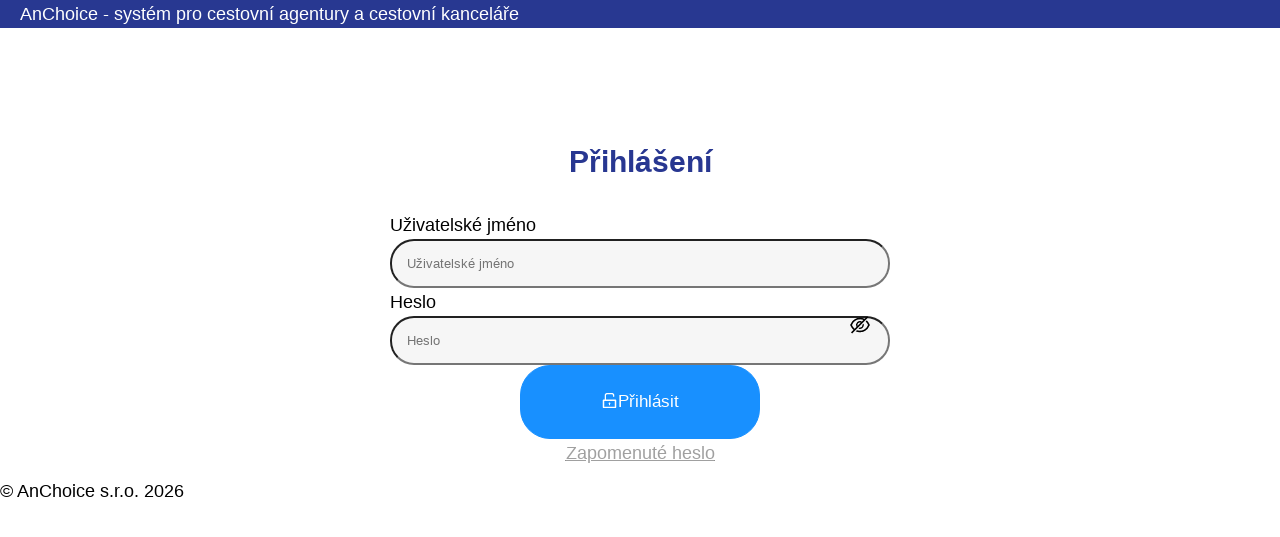

--- FILE ---
content_type: text/html; charset=utf-8
request_url: https://admin-dev.anchoice.cz/auth/login
body_size: 2360
content:
<!DOCTYPE html><html><head><meta charSet="utf-8"/><meta name="viewport" content="width=device-width"/><meta name="next-head-count" content="2"/><link rel="preload" href="/_next/static/css/3a939e2f99fc74cc.css" as="style"/><link rel="stylesheet" href="/_next/static/css/3a939e2f99fc74cc.css" data-n-g=""/><noscript data-n-css=""></noscript><script defer="" nomodule="" src="/_next/static/chunks/polyfills-c67a75d1b6f99dc8.js"></script><script src="/_next/static/chunks/webpack-a805171172cf33ac.js" defer=""></script><script src="/_next/static/chunks/framework-09f3afa64952aba4.js" defer=""></script><script src="/_next/static/chunks/main-6c4874ab5076bb95.js" defer=""></script><script src="/_next/static/chunks/pages/_app-90ab7af8d7b48ca6.js" defer=""></script><script src="/_next/static/chunks/529-0f59e158e54f9c16.js" defer=""></script><script src="/_next/static/chunks/pages/auth/login-9763a230cb27d845.js" defer=""></script><script src="/_next/static/zyvpQgzHTUQRnRqIW6J88/_buildManifest.js" defer=""></script><script src="/_next/static/zyvpQgzHTUQRnRqIW6J88/_ssgManifest.js" defer=""></script></head><body><div id="__next" data-reactroot=""><div class="ant-layout css-cdzvx5"><div class="ant-layout css-cdzvx5"><header class="ant-layout-header css-cdzvx5"><span>AnChoice -  systém pro cestovní agentury a cestovní kanceláře</span></header><main><div class="container"><div class="login_box"><h1>Přihlášení</h1><form class="ant-form ant-form-horizontal css-cdzvx5"><div class="ant-form-item css-cdzvx5"><div class="ant-row ant-form-item-row css-cdzvx5"><div class="ant-col ant-col-8 ant-form-item-label css-cdzvx5"><label for="username" class="ant-form-item-required" title="Uživatelské jméno">Uživatelské jméno</label></div><div class="ant-col ant-col-16 ant-form-item-control css-cdzvx5"><div class="ant-form-item-control-input"><div class="ant-form-item-control-input-content"><span class="ant-input-affix-wrapper css-cdzvx5 ant-input-outlined"><span class="ant-input-prefix"><span role="img" type="user" style="color:rgba(0,0,0,.25)" class="anticon"></span></span><input type="text" placeholder="Uživatelské jméno" value="" id="username" aria-required="true" class="ant-input css-cdzvx5"/></span></div></div></div></div></div><div class="ant-form-item password-input css-cdzvx5"><div class="ant-row ant-form-item-row css-cdzvx5"><div class="ant-col ant-col-8 ant-form-item-label css-cdzvx5"><label for="password" class="ant-form-item-required" title="Heslo">Heslo</label></div><div class="ant-col ant-col-16 ant-form-item-control css-cdzvx5"><div class="ant-form-item-control-input"><div class="ant-form-item-control-input-content"><span class="ant-input-affix-wrapper css-cdzvx5 ant-input-outlined ant-input-password"><span class="ant-input-prefix"><span role="img" type="lock" class="anticon"></span></span><input type="password" placeholder="Heslo" value="" id="password" aria-required="true" class="ant-input css-cdzvx5"/><span class="ant-input-suffix"><span role="img" aria-label="eye-invisible" tabindex="-1" class="anticon anticon-eye-invisible ant-input-password-icon"><svg viewBox="64 64 896 896" focusable="false" data-icon="eye-invisible" width="1em" height="1em" fill="currentColor" aria-hidden="true"><path d="M942.2 486.2Q889.47 375.11 816.7 305l-50.88 50.88C807.31 395.53 843.45 447.4 874.7 512 791.5 684.2 673.4 766 512 766q-72.67 0-133.87-22.38L323 798.75Q408 838 512 838q288.3 0 430.2-300.3a60.29 60.29 0 000-51.5zm-63.57-320.64L836 122.88a8 8 0 00-11.32 0L715.31 232.2Q624.86 186 512 186q-288.3 0-430.2 300.3a60.3 60.3 0 000 51.5q56.69 119.4 136.5 191.41L112.48 835a8 8 0 000 11.31L155.17 889a8 8 0 0011.31 0l712.15-712.12a8 8 0 000-11.32zM149.3 512C232.6 339.8 350.7 258 512 258c54.54 0 104.13 9.36 149.12 28.39l-70.3 70.3a176 176 0 00-238.13 238.13l-83.42 83.42C223.1 637.49 183.3 582.28 149.3 512zm246.7 0a112.11 112.11 0 01146.2-106.69L401.31 546.2A112 112 0 01396 512z"></path><path d="M508 624c-3.46 0-6.87-.16-10.25-.47l-52.82 52.82a176.09 176.09 0 00227.42-227.42l-52.82 52.82c.31 3.38.47 6.79.47 10.25a111.94 111.94 0 01-112 112z"></path></svg></span></span></span></div></div></div></div></div><div class="ant-form-item css-cdzvx5"><div class="ant-row ant-form-item-row css-cdzvx5"><div class="ant-col ant-col-16 ant-col-offset-8 ant-form-item-control css-cdzvx5"><div class="ant-form-item-control-input"><div class="ant-form-item-control-input-content"><div class="ant-space css-cdzvx5 ant-space-horizontal ant-space-align-center ant-space-gap-row-small ant-space-gap-col-small"><div class="ant-space-item"><button type="submit" class="ant-btn css-cdzvx5 ant-btn-primary ant-btn-color-primary ant-btn-variant-solid"><span class="ant-btn-icon"><span role="img" aria-label="unlock" class="anticon anticon-unlock"><svg viewBox="64 64 896 896" focusable="false" data-icon="unlock" width="1em" height="1em" fill="currentColor" aria-hidden="true"><path d="M832 464H332V240c0-30.9 25.1-56 56-56h248c30.9 0 56 25.1 56 56v68c0 4.4 3.6 8 8 8h56c4.4 0 8-3.6 8-8v-68c0-70.7-57.3-128-128-128H388c-70.7 0-128 57.3-128 128v224h-68c-17.7 0-32 14.3-32 32v384c0 17.7 14.3 32 32 32h640c17.7 0 32-14.3 32-32V496c0-17.7-14.3-32-32-32zm-40 376H232V536h560v304zM484 701v53c0 4.4 3.6 8 8 8h40c4.4 0 8-3.6 8-8v-53a48.01 48.01 0 10-56 0z"></path></svg></span></span><span>Přihlásit</span></button></div><div class="ant-space-item"><a href="/forgotten-password" class="ant-btn css-cdzvx5 ant-btn-default ant-btn-color-default ant-btn-variant-outlined forgoten-password" tabindex="0"><span>Zapomenuté heslo</span></a></div></div></div></div></div></div></div></form></div></div></main><footer class="ant-layout-footer css-cdzvx5">© AnChoice s.r.o. <!-- -->2026</footer><script defer="" src="/static/js/font-awesome/all.min.js"></script></div></div></div><script id="__NEXT_DATA__" type="application/json">{"props":{"pageProps":{"data":{"date":"","title":"Login","id":""}},"__N_SSG":true},"page":"/auth/login","query":{},"buildId":"zyvpQgzHTUQRnRqIW6J88","runtimeConfig":{"BACKEND_API_URL":"https://backend-admin-dev.anchoice.cz","SEARCH_API_URL":"https://search-dev.anchoice.cz","BOOKING_API_URL":"https://booking-dev.anchoice.cz/v2","IMAGE_API_URL":"https://image.anchoice.cz","UNAUTHORIZED_MESSAGE":"UNAUTHORIZED","LOGIN_PATH":"/auth/login","USER_SESSION_NAME":"user","SEARCH_FORM_DEFAULT_TERM_TO":3},"isFallback":false,"gsp":true,"scriptLoader":[]}</script></body></html>

--- FILE ---
content_type: text/css; charset=UTF-8
request_url: https://admin-dev.anchoice.cz/_next/static/css/3a939e2f99fc74cc.css
body_size: 8603
content:
#nprogress{pointer-events:none}#nprogress .bar{background:#29d;position:fixed;z-index:1031;top:0;left:0;width:100%;height:2px}#nprogress .peg{display:block;position:absolute;right:0;width:100px;height:100%;box-shadow:0 0 10px #29d,0 0 5px #29d;opacity:1;transform:rotate(3deg) translateY(-4px)}#nprogress .spinner{display:block;position:fixed;z-index:1031;top:15px;right:15px}#nprogress .spinner-icon{width:18px;height:18px;box-sizing:border-box;border-color:#29d transparent transparent #29d;border-style:solid;border-width:2px;border-radius:50%;animation:nprogress-spinner .4s linear infinite}.nprogress-custom-parent{overflow:hidden;position:relative}.nprogress-custom-parent #nprogress .bar,.nprogress-custom-parent #nprogress .spinner{position:absolute}@keyframes nprogress-spinner{0%{transform:rotate(0deg)}to{transform:rotate(1turn)}}


/*!
 * Quill Editor v1.3.7
 * https://quilljs.com/
 * Copyright (c) 2014, Jason Chen
 * Copyright (c) 2013, salesforce.com
 */.ql-container{box-sizing:border-box;font-family:Helvetica,Arial,sans-serif;font-size:13px;height:100%;margin:0;position:relative}.ql-container.ql-disabled .ql-tooltip{visibility:hidden}.ql-container.ql-disabled .ql-editor ul[data-checked]>li:before{pointer-events:none}.ql-clipboard{left:-100000px;height:1px;overflow-y:hidden;position:absolute;top:50%}.ql-clipboard p{margin:0;padding:0}.ql-editor{box-sizing:border-box;line-height:1.42;height:100%;outline:none;overflow-y:auto;padding:12px 15px;-o-tab-size:4;tab-size:4;-moz-tab-size:4;text-align:left;white-space:pre-wrap;word-wrap:break-word}.ql-editor>*{cursor:text}.ql-editor blockquote,.ql-editor h1,.ql-editor h2,.ql-editor h3,.ql-editor h4,.ql-editor h5,.ql-editor h6,.ql-editor ol,.ql-editor p,.ql-editor pre,.ql-editor ul{margin:0;padding:0;counter-reset:list-1 list-2 list-3 list-4 list-5 list-6 list-7 list-8 list-9}.ql-editor ol,.ql-editor ul{padding-left:1.5em}.ql-editor ol>li,.ql-editor ul>li{list-style-type:none}.ql-editor ul>li:before{content:"\2022"}.ql-editor ul[data-checked=false],.ql-editor ul[data-checked=true]{pointer-events:none}.ql-editor ul[data-checked=false]>li *,.ql-editor ul[data-checked=true]>li *{pointer-events:all}.ql-editor ul[data-checked=false]>li:before,.ql-editor ul[data-checked=true]>li:before{color:#777;cursor:pointer;pointer-events:all}.ql-editor ul[data-checked=true]>li:before{content:"\2611"}.ql-editor ul[data-checked=false]>li:before{content:"\2610"}.ql-editor li:before{display:inline-block;white-space:nowrap;width:1.2em}.ql-editor li:not(.ql-direction-rtl):before{margin-left:-1.5em;margin-right:.3em;text-align:right}.ql-editor li.ql-direction-rtl:before{margin-left:.3em;margin-right:-1.5em}.ql-editor ol li:not(.ql-direction-rtl),.ql-editor ul li:not(.ql-direction-rtl){padding-left:1.5em}.ql-editor ol li.ql-direction-rtl,.ql-editor ul li.ql-direction-rtl{padding-right:1.5em}.ql-editor ol li{counter-reset:list-1 list-2 list-3 list-4 list-5 list-6 list-7 list-8 list-9;counter-increment:list-0}.ql-editor ol li:before{content:counter(list-0,decimal) ". "}.ql-editor ol li.ql-indent-1{counter-increment:list-1}.ql-editor ol li.ql-indent-1:before{content:counter(list-1,lower-alpha) ". "}.ql-editor ol li.ql-indent-1{counter-reset:list-2 list-3 list-4 list-5 list-6 list-7 list-8 list-9}.ql-editor ol li.ql-indent-2{counter-increment:list-2}.ql-editor ol li.ql-indent-2:before{content:counter(list-2,lower-roman) ". "}.ql-editor ol li.ql-indent-2{counter-reset:list-3 list-4 list-5 list-6 list-7 list-8 list-9}.ql-editor ol li.ql-indent-3{counter-increment:list-3}.ql-editor ol li.ql-indent-3:before{content:counter(list-3,decimal) ". "}.ql-editor ol li.ql-indent-3{counter-reset:list-4 list-5 list-6 list-7 list-8 list-9}.ql-editor ol li.ql-indent-4{counter-increment:list-4}.ql-editor ol li.ql-indent-4:before{content:counter(list-4,lower-alpha) ". "}.ql-editor ol li.ql-indent-4{counter-reset:list-5 list-6 list-7 list-8 list-9}.ql-editor ol li.ql-indent-5{counter-increment:list-5}.ql-editor ol li.ql-indent-5:before{content:counter(list-5,lower-roman) ". "}.ql-editor ol li.ql-indent-5{counter-reset:list-6 list-7 list-8 list-9}.ql-editor ol li.ql-indent-6{counter-increment:list-6}.ql-editor ol li.ql-indent-6:before{content:counter(list-6,decimal) ". "}.ql-editor ol li.ql-indent-6{counter-reset:list-7 list-8 list-9}.ql-editor ol li.ql-indent-7{counter-increment:list-7}.ql-editor ol li.ql-indent-7:before{content:counter(list-7,lower-alpha) ". "}.ql-editor ol li.ql-indent-7{counter-reset:list-8 list-9}.ql-editor ol li.ql-indent-8{counter-increment:list-8}.ql-editor ol li.ql-indent-8:before{content:counter(list-8,lower-roman) ". "}.ql-editor ol li.ql-indent-8{counter-reset:list-9}.ql-editor ol li.ql-indent-9{counter-increment:list-9}.ql-editor ol li.ql-indent-9:before{content:counter(list-9,decimal) ". "}.ql-editor .ql-indent-1:not(.ql-direction-rtl){padding-left:3em}.ql-editor li.ql-indent-1:not(.ql-direction-rtl){padding-left:4.5em}.ql-editor .ql-indent-1.ql-direction-rtl.ql-align-right{padding-right:3em}.ql-editor li.ql-indent-1.ql-direction-rtl.ql-align-right{padding-right:4.5em}.ql-editor .ql-indent-2:not(.ql-direction-rtl){padding-left:6em}.ql-editor li.ql-indent-2:not(.ql-direction-rtl){padding-left:7.5em}.ql-editor .ql-indent-2.ql-direction-rtl.ql-align-right{padding-right:6em}.ql-editor li.ql-indent-2.ql-direction-rtl.ql-align-right{padding-right:7.5em}.ql-editor .ql-indent-3:not(.ql-direction-rtl){padding-left:9em}.ql-editor li.ql-indent-3:not(.ql-direction-rtl){padding-left:10.5em}.ql-editor .ql-indent-3.ql-direction-rtl.ql-align-right{padding-right:9em}.ql-editor li.ql-indent-3.ql-direction-rtl.ql-align-right{padding-right:10.5em}.ql-editor .ql-indent-4:not(.ql-direction-rtl){padding-left:12em}.ql-editor li.ql-indent-4:not(.ql-direction-rtl){padding-left:13.5em}.ql-editor .ql-indent-4.ql-direction-rtl.ql-align-right{padding-right:12em}.ql-editor li.ql-indent-4.ql-direction-rtl.ql-align-right{padding-right:13.5em}.ql-editor .ql-indent-5:not(.ql-direction-rtl){padding-left:15em}.ql-editor li.ql-indent-5:not(.ql-direction-rtl){padding-left:16.5em}.ql-editor .ql-indent-5.ql-direction-rtl.ql-align-right{padding-right:15em}.ql-editor li.ql-indent-5.ql-direction-rtl.ql-align-right{padding-right:16.5em}.ql-editor .ql-indent-6:not(.ql-direction-rtl){padding-left:18em}.ql-editor li.ql-indent-6:not(.ql-direction-rtl){padding-left:19.5em}.ql-editor .ql-indent-6.ql-direction-rtl.ql-align-right{padding-right:18em}.ql-editor li.ql-indent-6.ql-direction-rtl.ql-align-right{padding-right:19.5em}.ql-editor .ql-indent-7:not(.ql-direction-rtl){padding-left:21em}.ql-editor li.ql-indent-7:not(.ql-direction-rtl){padding-left:22.5em}.ql-editor .ql-indent-7.ql-direction-rtl.ql-align-right{padding-right:21em}.ql-editor li.ql-indent-7.ql-direction-rtl.ql-align-right{padding-right:22.5em}.ql-editor .ql-indent-8:not(.ql-direction-rtl){padding-left:24em}.ql-editor li.ql-indent-8:not(.ql-direction-rtl){padding-left:25.5em}.ql-editor .ql-indent-8.ql-direction-rtl.ql-align-right{padding-right:24em}.ql-editor li.ql-indent-8.ql-direction-rtl.ql-align-right{padding-right:25.5em}.ql-editor .ql-indent-9:not(.ql-direction-rtl){padding-left:27em}.ql-editor li.ql-indent-9:not(.ql-direction-rtl){padding-left:28.5em}.ql-editor .ql-indent-9.ql-direction-rtl.ql-align-right{padding-right:27em}.ql-editor li.ql-indent-9.ql-direction-rtl.ql-align-right{padding-right:28.5em}.ql-editor .ql-video{display:block;max-width:100%}.ql-editor .ql-video.ql-align-center{margin:0 auto}.ql-editor .ql-video.ql-align-right{margin:0 0 0 auto}.ql-editor .ql-bg-black{background-color:#000}.ql-editor .ql-bg-red{background-color:#e60000}.ql-editor .ql-bg-orange{background-color:#f90}.ql-editor .ql-bg-yellow{background-color:#ff0}.ql-editor .ql-bg-green{background-color:#008a00}.ql-editor .ql-bg-blue{background-color:#06c}.ql-editor .ql-bg-purple{background-color:#93f}.ql-editor .ql-color-white{color:#fff}.ql-editor .ql-color-red{color:#e60000}.ql-editor .ql-color-orange{color:#f90}.ql-editor .ql-color-yellow{color:#ff0}.ql-editor .ql-color-green{color:#008a00}.ql-editor .ql-color-blue{color:#06c}.ql-editor .ql-color-purple{color:#93f}.ql-editor .ql-font-serif{font-family:Georgia,Times New Roman,serif}.ql-editor .ql-font-monospace{font-family:Monaco,Courier New,monospace}.ql-editor .ql-size-small{font-size:.75em}.ql-editor .ql-size-large{font-size:1.5em}.ql-editor .ql-size-huge{font-size:2.5em}.ql-editor .ql-direction-rtl{direction:rtl;text-align:inherit}.ql-editor .ql-align-center{text-align:center}.ql-editor .ql-align-justify{text-align:justify}.ql-editor .ql-align-right{text-align:right}.ql-editor.ql-blank:before{color:rgba(0,0,0,.6);content:attr(data-placeholder);font-style:italic;left:15px;pointer-events:none;position:absolute;right:15px}.ql-snow .ql-toolbar:after,.ql-snow.ql-toolbar:after{clear:both;content:"";display:table}.ql-snow .ql-toolbar button,.ql-snow.ql-toolbar button{background:none;border:none;cursor:pointer;display:inline-block;float:left;height:24px;padding:3px 5px;width:28px}.ql-snow .ql-toolbar button svg,.ql-snow.ql-toolbar button svg{float:left;height:100%}.ql-snow .ql-toolbar button:active:hover,.ql-snow.ql-toolbar button:active:hover{outline:none}.ql-snow .ql-toolbar input.ql-image[type=file],.ql-snow.ql-toolbar input.ql-image[type=file]{display:none}.ql-snow .ql-toolbar .ql-picker-item.ql-selected,.ql-snow .ql-toolbar .ql-picker-item:hover,.ql-snow .ql-toolbar .ql-picker-label.ql-active,.ql-snow .ql-toolbar .ql-picker-label:hover,.ql-snow .ql-toolbar button.ql-active,.ql-snow .ql-toolbar button:focus,.ql-snow .ql-toolbar button:hover,.ql-snow.ql-toolbar .ql-picker-item.ql-selected,.ql-snow.ql-toolbar .ql-picker-item:hover,.ql-snow.ql-toolbar .ql-picker-label.ql-active,.ql-snow.ql-toolbar .ql-picker-label:hover,.ql-snow.ql-toolbar button.ql-active,.ql-snow.ql-toolbar button:focus,.ql-snow.ql-toolbar button:hover{color:#06c}.ql-snow .ql-toolbar .ql-picker-item.ql-selected .ql-fill,.ql-snow .ql-toolbar .ql-picker-item.ql-selected .ql-stroke.ql-fill,.ql-snow .ql-toolbar .ql-picker-item:hover .ql-fill,.ql-snow .ql-toolbar .ql-picker-item:hover .ql-stroke.ql-fill,.ql-snow .ql-toolbar .ql-picker-label.ql-active .ql-fill,.ql-snow .ql-toolbar .ql-picker-label.ql-active .ql-stroke.ql-fill,.ql-snow .ql-toolbar .ql-picker-label:hover .ql-fill,.ql-snow .ql-toolbar .ql-picker-label:hover .ql-stroke.ql-fill,.ql-snow .ql-toolbar button.ql-active .ql-fill,.ql-snow .ql-toolbar button.ql-active .ql-stroke.ql-fill,.ql-snow .ql-toolbar button:focus .ql-fill,.ql-snow .ql-toolbar button:focus .ql-stroke.ql-fill,.ql-snow .ql-toolbar button:hover .ql-fill,.ql-snow .ql-toolbar button:hover .ql-stroke.ql-fill,.ql-snow.ql-toolbar .ql-picker-item.ql-selected .ql-fill,.ql-snow.ql-toolbar .ql-picker-item.ql-selected .ql-stroke.ql-fill,.ql-snow.ql-toolbar .ql-picker-item:hover .ql-fill,.ql-snow.ql-toolbar .ql-picker-item:hover .ql-stroke.ql-fill,.ql-snow.ql-toolbar .ql-picker-label.ql-active .ql-fill,.ql-snow.ql-toolbar .ql-picker-label.ql-active .ql-stroke.ql-fill,.ql-snow.ql-toolbar .ql-picker-label:hover .ql-fill,.ql-snow.ql-toolbar .ql-picker-label:hover .ql-stroke.ql-fill,.ql-snow.ql-toolbar button.ql-active .ql-fill,.ql-snow.ql-toolbar button.ql-active .ql-stroke.ql-fill,.ql-snow.ql-toolbar button:focus .ql-fill,.ql-snow.ql-toolbar button:focus .ql-stroke.ql-fill,.ql-snow.ql-toolbar button:hover .ql-fill,.ql-snow.ql-toolbar button:hover .ql-stroke.ql-fill{fill:#06c}.ql-snow .ql-toolbar .ql-picker-item.ql-selected .ql-stroke,.ql-snow .ql-toolbar .ql-picker-item.ql-selected .ql-stroke-miter,.ql-snow .ql-toolbar .ql-picker-item:hover .ql-stroke,.ql-snow .ql-toolbar .ql-picker-item:hover .ql-stroke-miter,.ql-snow .ql-toolbar .ql-picker-label.ql-active .ql-stroke,.ql-snow .ql-toolbar .ql-picker-label.ql-active .ql-stroke-miter,.ql-snow .ql-toolbar .ql-picker-label:hover .ql-stroke,.ql-snow .ql-toolbar .ql-picker-label:hover .ql-stroke-miter,.ql-snow .ql-toolbar button.ql-active .ql-stroke,.ql-snow .ql-toolbar button.ql-active .ql-stroke-miter,.ql-snow .ql-toolbar button:focus .ql-stroke,.ql-snow .ql-toolbar button:focus .ql-stroke-miter,.ql-snow .ql-toolbar button:hover .ql-stroke,.ql-snow .ql-toolbar button:hover .ql-stroke-miter,.ql-snow.ql-toolbar .ql-picker-item.ql-selected .ql-stroke,.ql-snow.ql-toolbar .ql-picker-item.ql-selected .ql-stroke-miter,.ql-snow.ql-toolbar .ql-picker-item:hover .ql-stroke,.ql-snow.ql-toolbar .ql-picker-item:hover .ql-stroke-miter,.ql-snow.ql-toolbar .ql-picker-label.ql-active .ql-stroke,.ql-snow.ql-toolbar .ql-picker-label.ql-active .ql-stroke-miter,.ql-snow.ql-toolbar .ql-picker-label:hover .ql-stroke,.ql-snow.ql-toolbar .ql-picker-label:hover .ql-stroke-miter,.ql-snow.ql-toolbar button.ql-active .ql-stroke,.ql-snow.ql-toolbar button.ql-active .ql-stroke-miter,.ql-snow.ql-toolbar button:focus .ql-stroke,.ql-snow.ql-toolbar button:focus .ql-stroke-miter,.ql-snow.ql-toolbar button:hover .ql-stroke,.ql-snow.ql-toolbar button:hover .ql-stroke-miter{stroke:#06c}@media (pointer:coarse){.ql-snow .ql-toolbar button:hover:not(.ql-active),.ql-snow.ql-toolbar button:hover:not(.ql-active){color:#444}.ql-snow .ql-toolbar button:hover:not(.ql-active) .ql-fill,.ql-snow .ql-toolbar button:hover:not(.ql-active) .ql-stroke.ql-fill,.ql-snow.ql-toolbar button:hover:not(.ql-active) .ql-fill,.ql-snow.ql-toolbar button:hover:not(.ql-active) .ql-stroke.ql-fill{fill:#444}.ql-snow .ql-toolbar button:hover:not(.ql-active) .ql-stroke,.ql-snow .ql-toolbar button:hover:not(.ql-active) .ql-stroke-miter,.ql-snow.ql-toolbar button:hover:not(.ql-active) .ql-stroke,.ql-snow.ql-toolbar button:hover:not(.ql-active) .ql-stroke-miter{stroke:#444}}.ql-snow,.ql-snow *{box-sizing:border-box}.ql-snow .ql-hidden{display:none}.ql-snow .ql-out-bottom,.ql-snow .ql-out-top{visibility:hidden}.ql-snow .ql-tooltip{position:absolute;transform:translateY(10px)}.ql-snow .ql-tooltip a{cursor:pointer;text-decoration:none}.ql-snow .ql-tooltip.ql-flip{transform:translateY(-10px)}.ql-snow .ql-formats{display:inline-block;vertical-align:middle}.ql-snow .ql-formats:after{clear:both;content:"";display:table}.ql-snow .ql-stroke{fill:none;stroke:#444;stroke-linecap:round;stroke-linejoin:round;stroke-width:2}.ql-snow .ql-stroke-miter{fill:none;stroke:#444;stroke-miterlimit:10;stroke-width:2}.ql-snow .ql-fill,.ql-snow .ql-stroke.ql-fill{fill:#444}.ql-snow .ql-empty{fill:none}.ql-snow .ql-even{fill-rule:evenodd}.ql-snow .ql-stroke.ql-thin,.ql-snow .ql-thin{stroke-width:1}.ql-snow .ql-transparent{opacity:.4}.ql-snow .ql-direction svg:last-child{display:none}.ql-snow .ql-direction.ql-active svg:last-child{display:inline}.ql-snow .ql-direction.ql-active svg:first-child{display:none}.ql-snow .ql-editor h1{font-size:2em}.ql-snow .ql-editor h2{font-size:1.5em}.ql-snow .ql-editor h3{font-size:1.17em}.ql-snow .ql-editor h4{font-size:1em}.ql-snow .ql-editor h5{font-size:.83em}.ql-snow .ql-editor h6{font-size:.67em}.ql-snow .ql-editor a{text-decoration:underline}.ql-snow .ql-editor blockquote{border-left:4px solid #ccc;margin-bottom:5px;margin-top:5px;padding-left:16px}.ql-snow .ql-editor code,.ql-snow .ql-editor pre{background-color:#f0f0f0;border-radius:3px}.ql-snow .ql-editor pre{white-space:pre-wrap;margin-bottom:5px;margin-top:5px;padding:5px 10px}.ql-snow .ql-editor code{font-size:85%;padding:2px 4px}.ql-snow .ql-editor pre.ql-syntax{background-color:#23241f;color:#f8f8f2;overflow:visible}.ql-snow .ql-editor img{max-width:100%}.ql-snow .ql-picker{color:#444;display:inline-block;float:left;font-size:14px;font-weight:500;height:24px;position:relative;vertical-align:middle}.ql-snow .ql-picker-label{cursor:pointer;display:inline-block;height:100%;padding-left:8px;padding-right:2px;position:relative;width:100%}.ql-snow .ql-picker-label:before{display:inline-block;line-height:22px}.ql-snow .ql-picker-options{background-color:#fff;display:none;min-width:100%;padding:4px 8px;position:absolute;white-space:nowrap}.ql-snow .ql-picker-options .ql-picker-item{cursor:pointer;display:block;padding-bottom:5px;padding-top:5px}.ql-snow .ql-picker.ql-expanded .ql-picker-label{color:#ccc;z-index:2}.ql-snow .ql-picker.ql-expanded .ql-picker-label .ql-fill{fill:#ccc}.ql-snow .ql-picker.ql-expanded .ql-picker-label .ql-stroke{stroke:#ccc}.ql-snow .ql-picker.ql-expanded .ql-picker-options{display:block;margin-top:-1px;top:100%;z-index:1}.ql-snow .ql-color-picker,.ql-snow .ql-icon-picker{width:28px}.ql-snow .ql-color-picker .ql-picker-label,.ql-snow .ql-icon-picker .ql-picker-label{padding:2px 4px}.ql-snow .ql-color-picker .ql-picker-label svg,.ql-snow .ql-icon-picker .ql-picker-label svg{right:4px}.ql-snow .ql-icon-picker .ql-picker-options{padding:4px 0}.ql-snow .ql-icon-picker .ql-picker-item{height:24px;width:24px;padding:2px 4px}.ql-snow .ql-color-picker .ql-picker-options{padding:3px 5px;width:152px}.ql-snow .ql-color-picker .ql-picker-item{border:1px solid transparent;float:left;height:16px;margin:2px;padding:0;width:16px}.ql-snow .ql-picker:not(.ql-color-picker):not(.ql-icon-picker) svg{position:absolute;margin-top:-9px;right:0;top:50%;width:18px}.ql-snow .ql-picker.ql-font .ql-picker-item[data-label]:not([data-label=""]):before,.ql-snow .ql-picker.ql-font .ql-picker-label[data-label]:not([data-label=""]):before,.ql-snow .ql-picker.ql-header .ql-picker-item[data-label]:not([data-label=""]):before,.ql-snow .ql-picker.ql-header .ql-picker-label[data-label]:not([data-label=""]):before,.ql-snow .ql-picker.ql-size .ql-picker-item[data-label]:not([data-label=""]):before,.ql-snow .ql-picker.ql-size .ql-picker-label[data-label]:not([data-label=""]):before{content:attr(data-label)}.ql-snow .ql-picker.ql-header{width:98px}.ql-snow .ql-picker.ql-header .ql-picker-item:before,.ql-snow .ql-picker.ql-header .ql-picker-label:before{content:"Normal"}.ql-snow .ql-picker.ql-header .ql-picker-item[data-value="1"]:before,.ql-snow .ql-picker.ql-header .ql-picker-label[data-value="1"]:before{content:"Heading 1"}.ql-snow .ql-picker.ql-header .ql-picker-item[data-value="2"]:before,.ql-snow .ql-picker.ql-header .ql-picker-label[data-value="2"]:before{content:"Heading 2"}.ql-snow .ql-picker.ql-header .ql-picker-item[data-value="3"]:before,.ql-snow .ql-picker.ql-header .ql-picker-label[data-value="3"]:before{content:"Heading 3"}.ql-snow .ql-picker.ql-header .ql-picker-item[data-value="4"]:before,.ql-snow .ql-picker.ql-header .ql-picker-label[data-value="4"]:before{content:"Heading 4"}.ql-snow .ql-picker.ql-header .ql-picker-item[data-value="5"]:before,.ql-snow .ql-picker.ql-header .ql-picker-label[data-value="5"]:before{content:"Heading 5"}.ql-snow .ql-picker.ql-header .ql-picker-item[data-value="6"]:before,.ql-snow .ql-picker.ql-header .ql-picker-label[data-value="6"]:before{content:"Heading 6"}.ql-snow .ql-picker.ql-header .ql-picker-item[data-value="1"]:before{font-size:2em}.ql-snow .ql-picker.ql-header .ql-picker-item[data-value="2"]:before{font-size:1.5em}.ql-snow .ql-picker.ql-header .ql-picker-item[data-value="3"]:before{font-size:1.17em}.ql-snow .ql-picker.ql-header .ql-picker-item[data-value="4"]:before{font-size:1em}.ql-snow .ql-picker.ql-header .ql-picker-item[data-value="5"]:before{font-size:.83em}.ql-snow .ql-picker.ql-header .ql-picker-item[data-value="6"]:before{font-size:.67em}.ql-snow .ql-picker.ql-font{width:108px}.ql-snow .ql-picker.ql-font .ql-picker-item:before,.ql-snow .ql-picker.ql-font .ql-picker-label:before{content:"Sans Serif"}.ql-snow .ql-picker.ql-font .ql-picker-item[data-value=serif]:before,.ql-snow .ql-picker.ql-font .ql-picker-label[data-value=serif]:before{content:"Serif"}.ql-snow .ql-picker.ql-font .ql-picker-item[data-value=monospace]:before,.ql-snow .ql-picker.ql-font .ql-picker-label[data-value=monospace]:before{content:"Monospace"}.ql-snow .ql-picker.ql-font .ql-picker-item[data-value=serif]:before{font-family:Georgia,Times New Roman,serif}.ql-snow .ql-picker.ql-font .ql-picker-item[data-value=monospace]:before{font-family:Monaco,Courier New,monospace}.ql-snow .ql-picker.ql-size{width:98px}.ql-snow .ql-picker.ql-size .ql-picker-item:before,.ql-snow .ql-picker.ql-size .ql-picker-label:before{content:"Normal"}.ql-snow .ql-picker.ql-size .ql-picker-item[data-value=small]:before,.ql-snow .ql-picker.ql-size .ql-picker-label[data-value=small]:before{content:"Small"}.ql-snow .ql-picker.ql-size .ql-picker-item[data-value=large]:before,.ql-snow .ql-picker.ql-size .ql-picker-label[data-value=large]:before{content:"Large"}.ql-snow .ql-picker.ql-size .ql-picker-item[data-value=huge]:before,.ql-snow .ql-picker.ql-size .ql-picker-label[data-value=huge]:before{content:"Huge"}.ql-snow .ql-picker.ql-size .ql-picker-item[data-value=small]:before{font-size:10px}.ql-snow .ql-picker.ql-size .ql-picker-item[data-value=large]:before{font-size:18px}.ql-snow .ql-picker.ql-size .ql-picker-item[data-value=huge]:before{font-size:32px}.ql-snow .ql-color-picker.ql-background .ql-picker-item{background-color:#fff}.ql-snow .ql-color-picker.ql-color .ql-picker-item{background-color:#000}.ql-toolbar.ql-snow{border:1px solid #ccc;box-sizing:border-box;font-family:Helvetica Neue,Helvetica,Arial,sans-serif;padding:8px}.ql-toolbar.ql-snow .ql-formats{margin-right:15px}.ql-toolbar.ql-snow .ql-picker-label{border:1px solid transparent}.ql-toolbar.ql-snow .ql-picker-options{border:1px solid transparent;box-shadow:0 2px 8px rgba(0,0,0,.2)}.ql-toolbar.ql-snow .ql-picker.ql-expanded .ql-picker-label,.ql-toolbar.ql-snow .ql-picker.ql-expanded .ql-picker-options{border-color:#ccc}.ql-toolbar.ql-snow .ql-color-picker .ql-picker-item.ql-selected,.ql-toolbar.ql-snow .ql-color-picker .ql-picker-item:hover{border-color:#000}.ql-toolbar.ql-snow+.ql-container.ql-snow{border-top:0}.ql-snow .ql-tooltip{background-color:#fff;border:1px solid #ccc;box-shadow:0 0 5px #ddd;color:#444;padding:5px 12px;white-space:nowrap}.ql-snow .ql-tooltip:before{content:"Visit URL:";line-height:26px;margin-right:8px}.ql-snow .ql-tooltip input[type=text]{display:none;border:1px solid #ccc;font-size:13px;height:26px;margin:0;padding:3px 5px;width:170px}.ql-snow .ql-tooltip a.ql-preview{display:inline-block;max-width:200px;overflow-x:hidden;text-overflow:ellipsis;vertical-align:top}.ql-snow .ql-tooltip a.ql-action:after{border-right:1px solid #ccc;content:"Edit";margin-left:16px;padding-right:8px}.ql-snow .ql-tooltip a.ql-remove:before{content:"Remove";margin-left:8px}.ql-snow .ql-tooltip a{line-height:26px}.ql-snow .ql-tooltip.ql-editing a.ql-preview,.ql-snow .ql-tooltip.ql-editing a.ql-remove{display:none}.ql-snow .ql-tooltip.ql-editing input[type=text]{display:inline-block}.ql-snow .ql-tooltip.ql-editing a.ql-action:after{border-right:0;content:"Save";padding-right:0}.ql-snow .ql-tooltip[data-mode=link]:before{content:"Enter link:"}.ql-snow .ql-tooltip[data-mode=formula]:before{content:"Enter formula:"}.ql-snow .ql-tooltip[data-mode=video]:before{content:"Enter video:"}.ql-snow a{color:#06c}.ql-container.ql-snow{border:1px solid #ccc}figure.image{display:inline-block;border:1px solid gray;margin:0 2px 0 1px;background:#f5f2f0}figure.align-left{float:left}figure.align-right{float:right}figure.image img{margin:8px 8px 0}figure.image figcaption{margin:6px 8px;text-align:center}img.align-left{float:left}img.align-right{float:right}.mce-toc{border:1px solid gray}.mce-toc h2{margin:4px}.mce-toc li{list-style-type:none}@import"https://fonts.googleapis.com/css2?family=Nunito:ital,wght@0,300;0,400;0,500;0,600;0,700;0,800;1,400&display=swap";strong{font-weight:700}body,html{padding:0;margin:0;font-family:Nunito,sans-serif;line-height:1.6;font-size:18px;font-weight:500}.blue_box{background:#f5f8ff}.blue_box,.yellow_box{padding:1px 20px 20px;border-radius:10px}.yellow_box{background:#fffbe6}.form-item h4{margin-bottom:10px;padding-left:15px;font-size:17px}.mt-2{margin-top:20px}.ant-form-item .ant-form-item-label{text-align:left!important}*{font-family:Nunito,sans-serif!important}.devWarning{background:red;text-align:center;padding:5px;color:#fff;font-size:15px;font-weight:700}*{box-sizing:border-box}a{color:#0070f3;text-decoration:none}.mt-10{margin-top:10px}a:hover{text-decoration:underline}img{max-width:100%;display:block}.row-dragging{background:#fafafa;border:1px solid #ccc}.row-dragging td{padding:16px}.row-dragging .drag-visible{visibility:visible}.smap,.smap>div{width:650px!important}.smap{margin-bottom:20px}#dashboard canvas{min-height:400px}.ant-layout-header{color:#fff;padding:0 20px;background:#283891}.logoutHolder{display:flex;justify-content:flex-end;align-items:center}.ant-layout-content{padding:10px 20px}#term-room-reservation .ant-descriptions .ant-descriptions-header{margin-bottom:0}#term-room-reservation .ant-row.ant-form-item{margin-bottom:10px}#term-room-reservation .ant-descriptions .ant-descriptions-view{opacity:.5}#term-room-reservation .ant-form-item-label>label{white-space:normal}#term-room-reservation .ant-descriptions .ant-descriptions-row .ant-descriptions-item{padding-bottom:0}.marked-row{color:#bdbdbd}.ant-layout{min-height:100vh}._404,._505{text-align:center;padding:120px 20px}.form-grayText{display:inline-block;color:rgba(0,0,0,.451);font-size:14px;line-height:1.5715;font-weight:400}.pl-10{padding-left:10px!important}.noColon .ant-form-item-label>label:after{display:none}.divider-light .ant-divider-inner-text{color:#939393;font-weight:400;font-size:12px;padding-left:0}.divider-light:before{width:0!important}.text-center{text-align:center}.mb-20{margin-bottom:20px!important}.ant-table-filter-trigger.active{background:#1890ff}.ant-table-filter-trigger.active svg{fill:#fff!important}.roomPricesTable__title{margin-bottom:5px}table.roomPricesTable{border-collapse:collapse}table.roomPricesTable td{border:1px solid #d9d9d9;padding:5px 10px}table.roomPricesTable td:last-child{text-align:right}.roomPricesTable__pricesExtra td{background:#fafafa;font-size:13px}.lightTitle,.mb-5{margin-bottom:5px}.lightTitle{color:#b5b5b5}.ant-image-preview-img-wrapper{display:flex;justify-content:center;align-items:center}.ant-image-mask-info{text-align:center;font-size:0;color:transparent;position:relative}.ant-image-mask-info span{position:absolute;left:50%;top:50%;transform:translate(-50%,-50%);font-size:20px;color:#fff;margin:0;margin-inline-end:0}.ant-layout-sider-children>ul.ant-menu>li{border-bottom:1px solid #f0f0f0}.ant-layout.ant-layout-has-sider .ant-layout-sider{flex:0 0 250px!important;max-width:250px!important;min-width:250px!important;width:250px!important}.ant-layout-sider-trigger{width:250px!important}.master-row,.master-row .ant-table-cell{background-color:#8fbc8f}.agency_limit{float:right;margin-bottom:10px}.agency_limit .agency_limit__number{font-size:14px;margin-right:10px;position:relative;top:5px}.header-title{display:flex;justify-content:space-between;align-items:center}.btn.help-button{cursor:pointer;padding:9px 10px 10px;font-size:17px}.help-button svg{color:#283891;font-size:20px;margin-right:7px;position:relative;top:1px}.filemanager-button{margin-top:10px}.filemanager-button svg{margin-right:10px}.admin-form-loader ul.ant-skeleton-paragraph{margin-top:14px!important}.admin-form-loader ul.ant-skeleton-paragraph li{width:100%!important;height:404px}.admin-form-loader h3.ant-skeleton-title{display:none}.m-board .m-board__top{display:grid;grid-template-columns:1fr 1fr;-moz-column-gap:15px;grid-column-gap:15px;column-gap:15px;grid-row-gap:15px;row-gap:15px;margin-bottom:15px}@media only screen and (min-width:1550px){.m-board .m-board__top{grid-template-columns:1fr 1fr 1fr 1fr}}@media only screen and (max-width:1921px){.m-board .m-board__top.m-board__top--settings{grid-template-columns:1fr 1fr 1fr}}@media only screen and (max-width:1500px){.m-board .m-board__top.m-board__top--settings{grid-template-columns:1fr 1fr}}.m-board .m-board__top .m-board__top__item{background:#fff;border-radius:10px;box-shadow:0 0 5px 0 rgba(0,0,0,.02);padding:15px 15px 5px;display:flex;justify-content:space-between;position:relative;min-height:108px}.m-board .m-board__top .m-board__top__item.m-board__top__item--progress .ant-progress.ant-progress-status-exception .board__top__item__icon_progress span{font-size:25px}.m-board .m-board__top .m-board__top__item.m-board__top__item--progress .ant-progress .ant-progress-inner{width:70px!important;height:70px!important}.m-board .m-board__top .m-board__top__item.m-board__top__item--progress .board__top__item__icon_progress{padding-top:5px}.m-board .m-board__top .m-board__top__item.m-board__top__item--progress .board__top__item__icon_progress span{font-size:16px;display:block}.m-board .m-board__top .m-board__top__item strong{display:block;font-size:30px}@media only screen and (min-width:1921px){.m-board .m-board__top .m-board__top__item strong{font-size:40px}}.m-board .m-board__top .m-board__top__item strong span{color:#919191;font-weight:400}.m-board .m-board__top .m-board__top__item .board__top__item__content{flex:1 1}.m-board .m-board__top .m-board__top__item .board__top__item__content h3{display:block;color:#919191;font-size:12px;margin:0}@media only screen and (min-width:1921px){.m-board .m-board__top .m-board__top__item .board__top__item__content h3{font-size:15px}}.m-board .m-board__top .m-board__top__item .board__top__item__icon{display:flex;justify-content:center;align-items:center;font-size:40px;padding-right:15px;color:#e7e7e7}.m-board .m-board__top .m-board__top__item__setting{background:#ffe0e0;border-radius:10px;box-shadow:0 0 5px 0 rgba(0,0,0,.02);padding:15px;display:flex;justify-content:space-between;position:relative;min-height:108px;border:2px solid #e54a4a}.m-board .m-board__top .m-board__top__item__setting.board__top__item__setting--info{border-color:#87c5ff;background:#dff0ff}.m-board .m-board__top .m-board__top__item__setting.board__top__item__setting--info .board__top__item__icon{color:#b1daff}.m-board .m-board__top .m-board__top__item__setting.board__top__item__setting--info .btn{border-color:#559ddf;background:#87c5ff;color:#000}.m-board .m-board__top .m-board__top__item__setting.board__top__item__setting--info .btn:hover{background:#559ddf}.m-board .m-board__top .m-board__top__item__setting .btn{border-color:#e54a4a;background:#e54a4a;color:#fff}.m-board .m-board__top .m-board__top__item__setting .btn:hover{background:#dc2020}.m-board .m-board__top .m-board__top__item__setting.m-board__top__item--progress .ant-progress.ant-progress-status-exception .board__top__item__icon_progress span{font-size:25px}.m-board .m-board__top .m-board__top__item__setting.m-board__top__item--progress .ant-progress .ant-progress-inner{width:70px!important;height:70px!important}.m-board .m-board__top .m-board__top__item__setting.m-board__top__item--progress .board__top__item__icon_progress{padding-top:5px}.m-board .m-board__top .m-board__top__item__setting.m-board__top__item--progress .board__top__item__icon_progress span{font-size:16px;display:block}.m-board .m-board__top .m-board__top__item__setting strong{display:block}.m-board .m-board__top .m-board__top__item__setting strong span{color:#919191;font-weight:400}.m-board .m-board__top .m-board__top__item__setting .board__top__item__content{flex:1 1;padding-right:20px}@media only screen and (min-width:1280px){.m-board .m-board__top .m-board__top__item__setting .board__top__item__content{display:flex;justify-content:space-between;align-items:center}}.m-board .m-board__top .m-board__top__item__setting .board__top__item__content h3{display:block;color:#000;margin:0;font-weight:400;font-size:15px}@media only screen and (min-width:1921px){.m-board .m-board__top .m-board__top__item__setting .board__top__item__content h3{line-height:1.3}}.m-board .m-board__top .m-board__top__item__setting .board__top__item__content h3 strong{font-weight:800;font-size:17px;margin-bottom:15px;margin-top:5px}@media only screen and (min-width:1280px){.m-board .m-board__top .m-board__top__item__setting .board__top__item__content h3 strong{margin-bottom:0;font-size:17px}}.m-board .m-board__top .m-board__top__item__setting .board__top__item__content h3 span{font-size:12px}.m-board .m-board__top .m-board__top__item__setting .board__top__item__content h3 span strong{display:inline-block;font-size:12px}.m-board .m-board__top .m-board__top__item__setting .board__top__item__icon{display:flex;justify-content:center;align-items:center;font-size:40px;padding-right:15px;color:#fec3c3}.m-board .m-board__line{display:grid;grid-template-columns:1fr 1fr;-moz-column-gap:15px;grid-column-gap:15px;column-gap:15px;grid-row-gap:15px;row-gap:15px;margin-bottom:20px}@media only screen and (min-width:1500px){.m-board .m-board__line{grid-template-columns:1fr 1fr 1fr}}.m-board .m-board__line.m-board__line--advert{justify-content:flex-start}.m-board .m-board__item{background:#fff;border-radius:10px;box-shadow:0 0 5px 0 rgba(0,0,0,.02)}.m-board .m-board__item.m-board__item--advert img{border-radius:10px}.m-board .m-board__item.m-board__item--advert .m-board__item__content{padding:5px}.m-board .m-board__item .m-board__item__title{display:flex;justify-content:space-between;align-items:center;padding:15px 20px 10px;border-bottom:1px solid #f0f0f0;background:#283891;border-radius:5px 5px 0 0}.m-board .m-board__item .m-board__item__title h2{font-size:18px;font-weight:700;margin:0;color:#fff}.m-board .m-board__item .m-board__item__title .m-board__item__info{color:#b9b9b9}.m-board .m-board__item .m-board__item__content{padding:15px 20px 20px}.m-board .m-board__item.m-board__item--orders .order_table table{width:100%;text-align:left}.m-board .m-board__item.m-board__item--orders .order_table table tr.is-new td{background:green}.m-board .m-board__item.m-board__item--orders .order_table table tr th{padding:10px 10px 7px;font-size:13px}.m-board .m-board__item.m-board__item--orders .order_table table tr td{padding:10px 10px 7px;border:1px solid #e7e7e7;font-size:13px;white-space:nowrap;overflow:hidden;text-overflow:ellipsis}.m-board .m-board__item.m-board__item--orders .order_table table tr td:first-child{max-width:150px}.m-board .m-board__item.m-board__item--orders .order_table table tr td:nth-child(2){width:50px}.m-board .m-board__item.m-board__item--orders .order_table table tr td:nth-child(3),.m-board .m-board__item.m-board__item--orders .order_table table tr td:nth-child(4){width:150px}.m-board .m-board__item .show_all{text-align:center;font-size:13px;color:#000;margin-top:15px}.m-board .m-board__item .show_all a{color:#000}.board-limits{display:flex;align-items:center}.board-limits .board-limits__text{padding-left:25px}.board-limits .board-limits__text p{font-size:18px;margin:0;font-weight:700}.board-limits .board-limits__text p span{color:#7c7c7c;font-size:15px;font-weight:400}.board-limits .ant-progress-inner{width:90px!important;height:90px!important}.m-board__item--systemSettings ul{list-style-type:none;padding:0;margin:0}.m-board__item--systemSettings ul li{margin-top:20px}.m-board__item--systemSettings ul li:first-child{margin-top:0}.m-board__item--systemSettings ul li h3{font-size:18px}.m-board__item--systemSettings ul li p{font-size:14px;margin-bottom:5px}.m-board__item--systemSettings ul li p.is-set svg{color:green}.m-board__item--systemSettings ul li p.not-set svg{color:red}.ad-title{font-size:13px;display:flex;align-items:center;font-weight:700}.ad-title svg{font-size:20px;margin-right:10px}button[type=submit]{background:#1890ff!important;border:1px solid #1890ff;color:#fff}button[type=submit]:hover{background:#40a9ff!important;border-color:#40a9ff!important;color:#fff!important}.balicky-table tr:hover td{background:#e5e5e5}.balicky-table tr td{border:1px solid #d9d9d9;padding:10px;font-size:14px}.balicky-table tr.title{background:#1890ff;position:relative}.balicky-table tr.title:after{content:"";display:block;width:100%;height:100%;background:#1890ff;position:absolute;top:0;left:0}.balicky-table tr.title td{font-weight:700;background:#1890ff;color:#fff;position:relative;z-index:2}.balicky-table .balicky-table__limitbox{display:flex;align-items:center}.balicky-table .balicky-table__limitbox input.ant-input{margin-left:10px}.no-marign-top{margin-top:10px!important}.login_box{background:#fff;max-width:600px;margin:50px auto 0;padding:40px 50px 10px;border-radius:20px}.login_box h1{text-align:center;color:#283791;font-weight:700;margin-bottom:25px;font-size:30px}.login_box .ant-row{display:block}.login_box input.ant-input{padding:15px;border-radius:30px;background-color:#f6f6f6;width:100%;outline:none!important}.login_box input:-webkit-autofill,.login_box input:-webkit-autofill:active,.login_box input:-webkit-autofill:focus,.login_box input:-webkit-autofill:hover{-webkit-box-shadow:inset 0 0 0 30px #f6f6f6!important}.login_box input:-webkit-autofill{-webkit-text-fill-color:#000!important}.login_box .ant-input-prefix{display:none}.login_box .password-input{position:relative}.login_box .password-input .ant-input-suffix{position:absolute;bottom:0;right:0;height:52px;width:40px}.login_box .password-input .ant-input-suffix svg{width:20px!important;height:20px!important}.login_box .ant-col-16,.login_box .ant-col-8{max-width:100%}.login_box .ant-input-affix-wrapper{padding:0;border:0;box-shadow:none!important}.login_box .ant-form-item-control-input-content{border:0}.login_box .ant-btn.ant-btn-primary{padding:26px 80px;border-radius:30px;font-size:17px}.login_box .ant-col-offset-8{text-align:center;margin:0}.login_box .ant-space{display:block}.login_box .forgoten-password{border:0;box-shadow:none;text-decoration:underline;color:#000;margin-top:30px}.login_box .forgoten-password:hover span{text-decoration:none;color:#000}.login_box .forgoten-password span{text-decoration:underline;color:#a0a0a0}.ant-alert-message h3{padding:0!important;font-weight:700;border:0!important;margin-top:10px}h2.flex{display:flex;justify-content:space-between}.ant-tabs-nav-list .ant-tabs-tab svg{display:inline-block;margin-right:5px}.ant-tabs-nav-list .ant-tabs-tab .anticon svg{margin-right:10px}.alert_holder{position:relative}.alert_holder .alert_set_readed{position:absolute;top:5px;right:5px;z-index:25;cursor:pointer;display:flex;justify-content:center;align-items:center;padding:5px;color:#c7c4c4;transition:color .3s;font-size:18px;display:none}.alert_holder .alert_set_readed:hover{color:green}.alert_holder.not-viewed .alert_set_readed{display:block}.alert_holder.not-viewed .ant-alert{border-color:#383844;background:#efefff}.main_header{position:relative;height:60px;background:#283791;padding:10px 23px;color:#fff}.main_header,.main_header .main_header__user{display:flex;justify-content:space-between;align-items:center}.main_header .main_header__user .notification-header__holder{position:relative}.main_header .main_header__user .notification-header__holder:hover .notification_thumbnail_list{display:block}.main_header .main_header__user .notification-header__holder .notification-header{cursor:pointer}.main_header .main_header__user .notification-header__holder .notification-header svg{fill:#e5e5e5;width:20px}.main_header .main_header__user .notification-header__holder .notification-header .ant-badge-count{height:auto;width:auto;box-shadow:0 0 0 1px #283791;top:5px;right:5px}.main_header .main_header__user .notification-header__holder .notification_thumbnail_list{position:absolute;top:30px;right:-5px;z-index:20;width:350px;border:0;padding-top:20px;display:none}.main_header .main_header__user .notification-header__holder .notification_thumbnail_list .notification_thumbnail_list__inner{background:#fff;border:1px solid #e4e4e4;color:#000;box-shadow:0 4px 10px rgba(0,0,0,.1);border-radius:0 0 10px 10px;position:relative}.main_header .main_header__user .notification-header__holder .notification_thumbnail_list .notification_thumbnail_list__inner:before{content:"";display:block;width:10px;height:10px;background:#fff;position:absolute;top:-6px;right:18px;z-index:21;transform:rotate(45deg);border:1px solid #e4e4e4;border-radius:3px}.main_header .main_header__user .notification-header__holder .notification_thumbnail_list .notification_thumbnail_list__inner .notification_thumbnail_list__inner_alerts{max-height:700px;overflow-y:scroll}.main_header .main_header__user .notification-header__holder .notification_thumbnail_list .notification_thumbnail_list__inner .notification_thumbnail_list__inner_alerts::-webkit-scrollbar{width:5px}.main_header .main_header__user .notification-header__holder .notification_thumbnail_list .notification_thumbnail_list__inner .notification_thumbnail_list__inner_alerts::-webkit-scrollbar-thumb{background-color:#888;border-radius:4px}.main_header .main_header__user .notification-header__holder .notification_thumbnail_list .notification_thumbnail_list__inner .notification_thumbnail_list__inner_alerts::-webkit-scrollbar-track{background-color:#eee}.main_header .main_header__user .notification-header__holder .notification_thumbnail_list .notification_thumbnail_list__inner .notification_thumbnail_list__inner_alerts{scrollbar-color:#888 #eee;scrollbar-width:thin}.main_header .main_header__user .notification-header__holder .notification_thumbnail_list .notification_thumbnail_list__inner .notification_thumbnail_list__inner_alerts .no_notifications{background:#fff;position:relative;z-index:22;text-align:center;padding:30px 20px}.main_header .main_header__user .notification-header__holder .notification_thumbnail_list .ant-alert{border-radius:0;margin:0;padding:15px;border:0;border-bottom:1px solid #f5f5f5;background:#fff;position:relative;z-index:22}.main_header .main_header__user .notification-header__holder .notification_thumbnail_list .ant-alert.ant-alert-with-description .ant-alert-message{color:#1677ff;font-size:12px;margin-bottom:0;font-weight:400;border:1px solid #1677ff;padding:2px 5px;border-radius:5px;display:inline-block;background:#daeaff}.main_header .main_header__user .notification-header__holder .notification_thumbnail_list .ant-alert.ant-alert-with-description .ant-alert-description{color:#8c8c8c;margin-top:10px}.main_header .main_header__user .notification-header__holder .notification_thumbnail_list .ant-alert.ant-alert-with-description .ant-alert-description p{margin:0;font-size:12px}.main_header .main_header__user .notification-header__holder .notification_thumbnail_list .ant-alert.ant-alert-with-description .ant-alert-description p:first-child{color:#000;font-weight:700;font-size:15px}.main_header .main_header__user .notification-header__holder .notification_thumbnail_list .ant-alert span.anticon{font-size:15px;display:none}.main_header .main_header__user .notification-header__holder .notification_thumbnail_list .notification_thumbnail_list__show-all{text-align:center;padding:15px;background:#f5f5f5;color:#283791;cursor:pointer;border-radius:0 0 7px 7px}.main_header .main_header__user .notification-header__holder .notification_thumbnail_list .notification_thumbnail_list__show-all:hover{text-decoration:underline}.main_header .main_header__user .main_header__user__name{margin:0 15px}.notification_history .ant-alert{margin-bottom:10px}.notification_history .notification_history__hideAll{display:block;padding:8px 10px;position:relative;z-index:22;background:#fff;color:#283791;text-align:center;border-bottom:1px solid #f5f5f5;cursor:pointer;font-size:12px}.notification_history .notification_history__hideAll:hover{text-decoration:underline}.client-icon.client-icon--disabled{color:#cbc9c9}.client-icon.client-icon--exists{color:green}.mass_changes_form_modal .ant-table-content>table{table-layout:fixed!important}.mass_changes_form_modal .ant-table-content>table tbody tr td:first-child{width:50px}.notification_modal{top:10px}.notification_modal .ant-alert{border-radius:5px;padding:10px;background:#fff;border:1px solid #dddbdb}.notification_modal .ant-alert .ant-alert-description p{margin:0}.superadmin_input{margin-right:10px}.notification_settings_table{border:1px solid #d9d9d9;border-radius:10px;display:inline-block;overflow:hidden}.notification_settings_table table{border-collapse:collapse}.notification_settings_table table tr:last-child td{border:0}.notification_settings_table table tr td{border-bottom:1px solid #d9d9d9;padding:7px 10px}.notification_settings_table table tr th{padding:10px;background:#283791;color:#fff;text-align:left}.ant-notification-notice{padding:10px!important}.ant-notification-notice .anticon{font-size:20px!important}.ant-notification-notice .ant-notification-notice-close{top:10px!important;right:10px!important}.ant-notification-notice .ant-notification-notice-message{font-weight:700}.ant-notification-notice .ant-notification-notice-description p{margin-top:0;margin-bottom:10px}:where(.css-cdzvx5).ant-btn-variant-dashed.ant-btn-disabled,:where(.css-cdzvx5).ant-btn-variant-dashed:disabled,:where(.css-cdzvx5).ant-btn-variant-outlined.ant-btn-disabled,:where(.css-cdzvx5).ant-btn-variant-outlined:disabled,:where(.css-dev-only-do-not-override-cdzvx5).ant-btn-variant-dashed.ant-btn-disabled,:where(.css-dev-only-do-not-override-cdzvx5).ant-btn-variant-dashed:disabled,:where(.css-dev-only-do-not-override-cdzvx5).ant-btn-variant-outlined.ant-btn-disabled,:where(.css-dev-only-do-not-override-cdzvx5).ant-btn-variant-outlined:disabled{cursor:pointer;border-color:#d9d9d9;background:#fff;color:#000}.statistics{margin-bottom:30px;display:grid;grid-template-columns:60% 39%;grid-column-gap:1%}.statistics h2{margin:0 0 10px}.statistics .statistics__chart,.statistics .statistics__overview{display:flex;flex-direction:column}.statistics .statistics__chart .statistics__inner{padding-left:0;padding-bottom:0}.statistics .statistics__overview ul{margin:0;padding:0;list-style:none}.statistics .statistics__overview ul li{font-size:15px;font-weight:400;margin-bottom:10px}.statistics .statistics__overview ul li:last-child{margin-bottom:0}.statistics .statistics__overview ul li span{font-weight:700}.statistics .statistics__overview ul li span.minus{color:red}.statistics .statistics__overview ul li span.plus{color:green}.statistics .statistics__inner{background:#fff;border-radius:10px;box-shadow:0 0 5px 0 rgba(0,0,0,.02);padding:15px;flex:1 1}.reservation_recap_wrapper h2{font-size:18px;margin-bottom:5px}.reservation_recap_wrapper .reservation_recap{border:1px solid #f1f1f1;padding:10px 10px 1px;border-radius:10px;position:relative}.reservation_recap_wrapper .reservation_recap.reservation_recap--success{border-color:#deeeb7;background:#f7faf1;border-radius:10px 10px 0 0}.reservation_recap_wrapper .reservation_recap.reservation_recap--error{border-color:#ffbaba;background:#ffe8e8;border-radius:10px 10px 0 0}.reservation_recap_wrapper .reservation_recap.reservation_recap--warning{border-color:orange;background:#fae6c2;border-radius:10px 10px 0 0}.reservation_recap_wrapper .reservation_recap .reservation_recap__ck{position:absolute;top:10px;right:10px}.reservation_recap_wrapper .reservation_recap .reservation_recap__success{position:absolute;bottom:0;right:10px;font-size:24px;color:#87bf00}.reservation_recap_wrapper .reservation_recap .reservation_recap__item{font-size:18px;display:flex;align-items:center;margin-bottom:5px}.reservation_recap_wrapper .reservation_recap .reservation_recap__item.smaller_text .reservation_recap__value{font-size:15px}.reservation_recap_wrapper .reservation_recap .reservation_recap__item.reservation_recap__item--availability.avalible .reservation_recap__icon svg.svg-inline--fa{color:#87bf00}.reservation_recap_wrapper .reservation_recap .reservation_recap__item.reservation_recap__item--availability.avalible .reservation_recap__value{color:#87bf00;font-weight:700}.reservation_recap_wrapper .reservation_recap .reservation_recap__item.reservation_recap__item--availability .reservation_recap__icon svg.svg-inline--fa{font-size:20px}.reservation_recap_wrapper .reservation_recap .reservation_recap__item .reservation_recap__icon{width:35px}.reservation_recap_wrapper .reservation_recap .reservation_recap__item .reservation_recap__icon.center{padding-left:5px}.reservation_recap_wrapper .reservation_recap .reservation_recap__item .reservation_recap__icon svg.svg-inline--fa{color:#bcbcbc;font-size:14px}.reservation_recap_wrapper .reservation_recap .reservation_recap__item .reservation_recap__value{font-size:18px;font-weight:600}.reservation_recap_wrapper .reservation_recap .reservation_recap__tag{background:#87bf00;padding:5px 15px;border-radius:30px;color:#fff;font-size:13px;font-weight:600}.reservation_recap_wrapper .reservation_recap .reservation_recap__price{display:flex;justify-content:space-between;align-items:center;margin-bottom:7px;color:gray;font-size:12px}.reservation_recap_wrapper .reservation_recap .reservation_recap__price strong{font-size:18px;color:#000;display:block}.reservation_recap_wrapper .reservation_recap .reservation_recap__price__changed table td,.reservation_recap_wrapper .reservation_recap .reservation_recap__price__changed table th{padding:5px 15px;text-align:left}.reservation_recap_wrapper .reservation_recap .reservation_recap__price__changed table td:first-child,.reservation_recap_wrapper .reservation_recap .reservation_recap__price__changed table th:first-child{padding-left:0}.reservation_recap_wrapper .reservation_recap .reservation_recap__price__changed table td{font-size:18px}.reservation_recap_wrapper .reservation_recap .reservation_recap__price__changed table td.arrow_right{padding-left:0;padding-bottom:24px;color:orange}.reservation_recap_wrapper .reservation_recap .reservation_recap__price__changed table td span{display:block;color:gray;font-size:12px}.reservation_recap_wrapper .reservation_recap .reservation_recap__price__changed table td i{font-size:13px}.reservation_recap_wrapper .reservation__passangers{border:1px solid #f1f1f1;border-radius:10px;overflow:hidden}.reservation_recap_wrapper .reservation__passangers table{border-collapse:collapse;width:100%}.reservation_recap_wrapper .reservation__passangers table th{text-align:left;padding:5px 10px;background:#f1f1f1}.reservation_recap_wrapper .reservation__passangers table td{border-bottom:1px solid #f1f1f1;padding:5px 10px}.reservation_recap_wrapper .reservation__passangers table tr:last-child td{border-bottom:0}.reservation_recap_wrapper .sticker{display:flex;align-items:center;background:#87bf00;padding:5px 15px;border-radius:10px;color:#fff;font-size:14px;font-weight:600}.reservation_recap_wrapper .sticker.sticker--success{background:#87bf00}.reservation_recap_wrapper .sticker.sticker--error{background:red}.reservation_recap_wrapper .sticker.sticker--warning{background:orange}.reservation_recap_wrapper .sticker.sticker--noTop{border-radius:0 0 10px 10px}.reservation_recap_wrapper .sticker.sticker--bigger{font-size:18px;padding:10px 15px}.reservation_recap_wrapper .sticker.sticker--bigger svg{margin-right:10px}.reservation_recap_wrapper .sticker svg{margin-right:12px;font-size:18px}.reservation_recap_wrapper .sticker span{padding-top:1px}.reservation_recap_wrapper hr{background:#f1f1f1;height:1px;border:0;margin:15px 0}.ant-alert-description p{margin:0 0 10px}.ant-alert-description h3{padding:0}.color-radio-group{display:flex;flex-wrap:wrap;gap:10px}.color-radio-group label{border:1px solid #d9d9d9!important}.color-radio-group label.ant-radio-button-wrapper-checked{border-color:#1677ff!important}.color-radio-group label:before{display:none!important}.color-red td{background-color:#ffe5e5!important}.color-orange td{background-color:#fff0e0!important}.color-yellow td{background-color:#fff9cc!important}.color-green td{background-color:#e5f8e5!important}.color-blue td{background-color:#e5f0ff!important}.color-purple td{background-color:#f1e5ff!important}.color-gray td{background-color:#f2f2f2!important}.anchoice-multibutton-style{display:flex;gap:0}.anchoice-multibutton-style>button:first-child{border-top-right-radius:0!important;border-bottom-right-radius:0!important}.anchoice-multibutton-style .anhoice-open-in-new-window{border-radius:0!important;border-left:0;border-right:0;padding-left:8px;padding-right:8px}.anchoice-multibutton-style .ant-dropdown-button .ant-btn-compact-first-item{display:none!important}

--- FILE ---
content_type: application/javascript; charset=UTF-8
request_url: https://admin-dev.anchoice.cz/_next/static/chunks/2112.14ff23cf891a5175.js
body_size: 2141
content:
(self.webpackChunk_N_E=self.webpackChunk_N_E||[]).push([[2112],{82112:function(n,e,t){"use strict";t.r(e),t.d(e,{default:function(){return g}});var r,i,o=t(47568),s=t(29815),a=t(97582),u=t(11163),c=t.n(u),l=t(74865),f=t.n(l),d=0;function m(){"loading"!==i&&(i="loading",r=setTimeout((function(){f().start()}),250))}function p(){d>0||(i="stop",clearTimeout(r),f().done())}c().events.on("routeChangeStart",m),c().events.on("routeChangeComplete",p),c().events.on("routeChangeError",p);var v=window.fetch;function g(){return null}window.fetch=(0,o.Z)((function(){var n,e,t,r,i=arguments;return(0,a.__generator)(this,(function(o){switch(o.label){case 0:for(n=i.length,e=new Array(n),t=0;t<n;t++)e[t]=i[t];0===d&&m(),d++,o.label=1;case 1:return o.trys.push([1,3,4,5]),[4,v.apply(void 0,(0,s.Z)(e))];case 2:return[2,o.sent()];case 3:return r=o.sent(),[2,Promise.reject(r)];case 4:return 0===(d-=1)&&p(),[7];case 5:return[2]}}))}))},74865:function(n,e,t){var r,i;r=function(){var n={version:"0.2.0"},e=n.settings={minimum:.08,easing:"ease",positionUsing:"",speed:200,trickle:!0,trickleRate:.02,trickleSpeed:800,showSpinner:!0,barSelector:'[role="bar"]',spinnerSelector:'[role="spinner"]',parent:"body",template:'<div class="bar" role="bar"><div class="peg"></div></div><div class="spinner" role="spinner"><div class="spinner-icon"></div></div>'};function t(n,e,t){return n<e?e:n>t?t:n}function r(n){return 100*(-1+n)}function i(n,t,i){var o;return(o="translate3d"===e.positionUsing?{transform:"translate3d("+r(n)+"%,0,0)"}:"translate"===e.positionUsing?{transform:"translate("+r(n)+"%,0)"}:{"margin-left":r(n)+"%"}).transition="all "+t+"ms "+i,o}n.configure=function(n){var t,r;for(t in n)void 0!==(r=n[t])&&n.hasOwnProperty(t)&&(e[t]=r);return this},n.status=null,n.set=function(r){var a=n.isStarted();r=t(r,e.minimum,1),n.status=1===r?null:r;var u=n.render(!a),c=u.querySelector(e.barSelector),l=e.speed,f=e.easing;return u.offsetWidth,o((function(t){""===e.positionUsing&&(e.positionUsing=n.getPositioningCSS()),s(c,i(r,l,f)),1===r?(s(u,{transition:"none",opacity:1}),u.offsetWidth,setTimeout((function(){s(u,{transition:"all "+l+"ms linear",opacity:0}),setTimeout((function(){n.remove(),t()}),l)}),l)):setTimeout(t,l)})),this},n.isStarted=function(){return"number"===typeof n.status},n.start=function(){n.status||n.set(0);var t=function(){setTimeout((function(){n.status&&(n.trickle(),t())}),e.trickleSpeed)};return e.trickle&&t(),this},n.done=function(e){return e||n.status?n.inc(.3+.5*Math.random()).set(1):this},n.inc=function(e){var r=n.status;return r?("number"!==typeof e&&(e=(1-r)*t(Math.random()*r,.1,.95)),r=t(r+e,0,.994),n.set(r)):n.start()},n.trickle=function(){return n.inc(Math.random()*e.trickleRate)},function(){var e=0,t=0;n.promise=function(r){return r&&"resolved"!==r.state()?(0===t&&n.start(),e++,t++,r.always((function(){0===--t?(e=0,n.done()):n.set((e-t)/e)})),this):this}}(),n.render=function(t){if(n.isRendered())return document.getElementById("nprogress");u(document.documentElement,"nprogress-busy");var i=document.createElement("div");i.id="nprogress",i.innerHTML=e.template;var o,a=i.querySelector(e.barSelector),c=t?"-100":r(n.status||0),l=document.querySelector(e.parent);return s(a,{transition:"all 0 linear",transform:"translate3d("+c+"%,0,0)"}),e.showSpinner||(o=i.querySelector(e.spinnerSelector))&&f(o),l!=document.body&&u(l,"nprogress-custom-parent"),l.appendChild(i),i},n.remove=function(){c(document.documentElement,"nprogress-busy"),c(document.querySelector(e.parent),"nprogress-custom-parent");var n=document.getElementById("nprogress");n&&f(n)},n.isRendered=function(){return!!document.getElementById("nprogress")},n.getPositioningCSS=function(){var n=document.body.style,e="WebkitTransform"in n?"Webkit":"MozTransform"in n?"Moz":"msTransform"in n?"ms":"OTransform"in n?"O":"";return e+"Perspective"in n?"translate3d":e+"Transform"in n?"translate":"margin"};var o=function(){var n=[];function e(){var t=n.shift();t&&t(e)}return function(t){n.push(t),1==n.length&&e()}}(),s=function(){var n=["Webkit","O","Moz","ms"],e={};function t(n){return n.replace(/^-ms-/,"ms-").replace(/-([\da-z])/gi,(function(n,e){return e.toUpperCase()}))}function r(e){var t=document.body.style;if(e in t)return e;for(var r,i=n.length,o=e.charAt(0).toUpperCase()+e.slice(1);i--;)if((r=n[i]+o)in t)return r;return e}function i(n){return n=t(n),e[n]||(e[n]=r(n))}function o(n,e,t){e=i(e),n.style[e]=t}return function(n,e){var t,r,i=arguments;if(2==i.length)for(t in e)void 0!==(r=e[t])&&e.hasOwnProperty(t)&&o(n,t,r);else o(n,i[1],i[2])}}();function a(n,e){return("string"==typeof n?n:l(n)).indexOf(" "+e+" ")>=0}function u(n,e){var t=l(n),r=t+e;a(t,e)||(n.className=r.substring(1))}function c(n,e){var t,r=l(n);a(n,e)&&(t=r.replace(" "+e+" "," "),n.className=t.substring(1,t.length-1))}function l(n){return(" "+(n.className||"")+" ").replace(/\s+/gi," ")}function f(n){n&&n.parentNode&&n.parentNode.removeChild(n)}return n},void 0===(i="function"===typeof r?r.call(e,t,e,n):r)||(n.exports=i)}}]);

--- FILE ---
content_type: application/javascript; charset=UTF-8
request_url: https://admin-dev.anchoice.cz/_next/static/chunks/529-0f59e158e54f9c16.js
body_size: 28208
content:
"use strict";(self.webpackChunk_N_E=self.webpackChunk_N_E||[]).push([[529],{90420:function(e,t,n){n.d(t,{Z:function(){return s}});var o=n(87462),r=n(67294),i={icon:{tag:"svg",attrs:{viewBox:"64 64 896 896",focusable:"false"},children:[{tag:"path",attrs:{d:"M942.2 486.2Q889.47 375.11 816.7 305l-50.88 50.88C807.31 395.53 843.45 447.4 874.7 512 791.5 684.2 673.4 766 512 766q-72.67 0-133.87-22.38L323 798.75Q408 838 512 838q288.3 0 430.2-300.3a60.29 60.29 0 000-51.5zm-63.57-320.64L836 122.88a8 8 0 00-11.32 0L715.31 232.2Q624.86 186 512 186q-288.3 0-430.2 300.3a60.3 60.3 0 000 51.5q56.69 119.4 136.5 191.41L112.48 835a8 8 0 000 11.31L155.17 889a8 8 0 0011.31 0l712.15-712.12a8 8 0 000-11.32zM149.3 512C232.6 339.8 350.7 258 512 258c54.54 0 104.13 9.36 149.12 28.39l-70.3 70.3a176 176 0 00-238.13 238.13l-83.42 83.42C223.1 637.49 183.3 582.28 149.3 512zm246.7 0a112.11 112.11 0 01146.2-106.69L401.31 546.2A112 112 0 01396 512z"}},{tag:"path",attrs:{d:"M508 624c-3.46 0-6.87-.16-10.25-.47l-52.82 52.82a176.09 176.09 0 00227.42-227.42l-52.82 52.82c.31 3.38.47 6.79.47 10.25a111.94 111.94 0 01-112 112z"}}]},name:"eye-invisible",theme:"outlined"},a=n(13401),l=function(e,t){return r.createElement(a.Z,(0,o.Z)({},e,{ref:t,icon:i}))};var s=r.forwardRef(l)},99611:function(e,t,n){n.d(t,{Z:function(){return s}});var o=n(87462),r=n(67294),i={icon:{tag:"svg",attrs:{viewBox:"64 64 896 896",focusable:"false"},children:[{tag:"path",attrs:{d:"M942.2 486.2C847.4 286.5 704.1 186 512 186c-192.2 0-335.4 100.5-430.2 300.3a60.3 60.3 0 000 51.5C176.6 737.5 319.9 838 512 838c192.2 0 335.4-100.5 430.2-300.3 7.7-16.2 7.7-35 0-51.5zM512 766c-161.3 0-279.4-81.8-362.7-254C232.6 339.8 350.7 258 512 258c161.3 0 279.4 81.8 362.7 254C791.5 684.2 673.4 766 512 766zm-4-430c-97.2 0-176 78.8-176 176s78.8 176 176 176 176-78.8 176-176-78.8-176-176-176zm0 288c-61.9 0-112-50.1-112-112s50.1-112 112-112 112 50.1 112 112-50.1 112-112 112z"}}]},name:"eye",theme:"outlined"},a=n(13401),l=function(e,t){return r.createElement(a.Z,(0,o.Z)({},e,{ref:t,icon:i}))};var s=r.forwardRef(l)},25035:function(e,t,n){n.d(t,{Z:function(){return s}});var o=n(87462),r=n(67294),i={icon:{tag:"svg",attrs:{viewBox:"64 64 896 896",focusable:"false"},children:[{tag:"path",attrs:{d:"M512 64C264.6 64 64 264.6 64 512s200.6 448 448 448 448-200.6 448-448S759.4 64 512 64zm0 820c-205.4 0-372-166.6-372-372s166.6-372 372-372 372 166.6 372 372-166.6 372-372 372z"}},{tag:"path",attrs:{d:"M623.6 316.7C593.6 290.4 554 276 512 276s-81.6 14.5-111.6 40.7C369.2 344 352 380.7 352 420v7.6c0 4.4 3.6 8 8 8h48c4.4 0 8-3.6 8-8V420c0-44.1 43.1-80 96-80s96 35.9 96 80c0 31.1-22 59.6-56.1 72.7-21.2 8.1-39.2 22.3-52.1 40.9-13.1 19-19.9 41.8-19.9 64.9V620c0 4.4 3.6 8 8 8h48c4.4 0 8-3.6 8-8v-22.7a48.3 48.3 0 0130.9-44.8c59-22.7 97.1-74.7 97.1-132.5.1-39.3-17.1-76-48.3-103.3zM472 732a40 40 0 1080 0 40 40 0 10-80 0z"}}]},name:"question-circle",theme:"outlined"},a=n(13401),l=function(e,t){return r.createElement(a.Z,(0,o.Z)({},e,{ref:t,icon:i}))};var s=r.forwardRef(l)},98065:function(e,t,n){function o(e){return["small","middle","large"].includes(e)}function r(e){return!!e&&("number"===typeof e&&!Number.isNaN(e))}n.d(t,{T:function(){return r},n:function(){return o}})},99859:function(e,t,n){n.d(t,{Z:function(){return Le}});var o=n(65223),r=n(74902),i=n(67294),a=n(93967),l=n.n(a),s=n(29372),c=n(33603),d=n(35792);function u(e){const[t,n]=i.useState(e);return i.useEffect((()=>{const t=setTimeout((()=>{n(e)}),e.length?0:10);return()=>{clearTimeout(t)}}),[e]),t}var p=n(861),f=n(14747),m=n(50438),g=n(33507),v=n(83262),b=n(83559);var h=e=>{const{componentCls:t}=e,n=`${t}-show-help-item`;return{[`${t}-show-help`]:{transition:`opacity ${e.motionDurationFast} ${e.motionEaseInOut}`,"&-appear, &-enter":{opacity:0,"&-active":{opacity:1}},"&-leave":{opacity:1,"&-active":{opacity:0}},[n]:{overflow:"hidden",transition:`height ${e.motionDurationFast} ${e.motionEaseInOut},\n                     opacity ${e.motionDurationFast} ${e.motionEaseInOut},\n                     transform ${e.motionDurationFast} ${e.motionEaseInOut} !important`,[`&${n}-appear, &${n}-enter`]:{transform:"translateY(-5px)",opacity:0,"&-active":{transform:"translateY(0)",opacity:1}},[`&${n}-leave-active`]:{transform:"translateY(-5px)"}}}}};const x=e=>({legend:{display:"block",width:"100%",marginBottom:e.marginLG,padding:0,color:e.colorTextDescription,fontSize:e.fontSizeLG,lineHeight:"inherit",border:0,borderBottom:`${(0,p.unit)(e.lineWidth)} ${e.lineType} ${e.colorBorder}`},'input[type="search"]':{boxSizing:"border-box"},'input[type="radio"], input[type="checkbox"]':{lineHeight:"normal"},'input[type="file"]':{display:"block"},'input[type="range"]':{display:"block",width:"100%"},"select[multiple], select[size]":{height:"auto"},"input[type='file']:focus,\n  input[type='radio']:focus,\n  input[type='checkbox']:focus":{outline:0,boxShadow:`0 0 0 ${(0,p.unit)(e.controlOutlineWidth)} ${e.controlOutline}`},output:{display:"block",paddingTop:15,color:e.colorText,fontSize:e.fontSize,lineHeight:e.lineHeight}}),$=(e,t)=>{const{formItemCls:n}=e;return{[n]:{[`${n}-label > label`]:{height:t},[`${n}-control-input`]:{minHeight:t}}}},y=e=>{const{componentCls:t}=e;return{[e.componentCls]:Object.assign(Object.assign(Object.assign({},(0,f.Wf)(e)),x(e)),{[`${t}-text`]:{display:"inline-block",paddingInlineEnd:e.paddingSM},"&-small":Object.assign({},$(e,e.controlHeightSM)),"&-large":Object.assign({},$(e,e.controlHeightLG))})}},C=e=>{const{formItemCls:t,iconCls:n,componentCls:o,rootPrefixCls:r,antCls:i,labelRequiredMarkColor:a,labelColor:l,labelFontSize:s,labelHeight:c,labelColonMarginInlineStart:d,labelColonMarginInlineEnd:u,itemMarginBottom:p}=e;return{[t]:Object.assign(Object.assign({},(0,f.Wf)(e)),{marginBottom:p,verticalAlign:"top","&-with-help":{transition:"none"},[`&-hidden,\n        &-hidden${i}-row`]:{display:"none"},"&-has-warning":{[`${t}-split`]:{color:e.colorError}},"&-has-error":{[`${t}-split`]:{color:e.colorWarning}},[`${t}-label`]:{flexGrow:0,overflow:"hidden",whiteSpace:"nowrap",textAlign:"end",verticalAlign:"middle","&-left":{textAlign:"start"},"&-wrap":{overflow:"unset",lineHeight:e.lineHeight,whiteSpace:"unset"},"> label":{position:"relative",display:"inline-flex",alignItems:"center",maxWidth:"100%",height:c,color:l,fontSize:s,[`> ${n}`]:{fontSize:e.fontSize,verticalAlign:"top"},[`&${t}-required:not(${t}-required-mark-optional)::before`]:{display:"inline-block",marginInlineEnd:e.marginXXS,color:a,fontSize:e.fontSize,fontFamily:"SimSun, sans-serif",lineHeight:1,content:'"*"',[`${o}-hide-required-mark &`]:{display:"none"}},[`${t}-optional`]:{display:"inline-block",marginInlineStart:e.marginXXS,color:e.colorTextDescription,[`${o}-hide-required-mark &`]:{display:"none"}},[`${t}-tooltip`]:{color:e.colorTextDescription,cursor:"help",writingMode:"horizontal-tb",marginInlineStart:e.marginXXS},"&::after":{content:'":"',position:"relative",marginBlock:0,marginInlineStart:d,marginInlineEnd:u},[`&${t}-no-colon::after`]:{content:'"\\a0"'}}},[`${t}-control`]:{"--ant-display":"flex",flexDirection:"column",flexGrow:1,[`&:first-child:not([class^="'${r}-col-'"]):not([class*="' ${r}-col-'"])`]:{width:"100%"},"&-input":{position:"relative",display:"flex",alignItems:"center",minHeight:e.controlHeight,"&-content":{flex:"auto",maxWidth:"100%"}}},[t]:{"&-additional":{display:"flex",flexDirection:"column"},"&-explain, &-extra":{clear:"both",color:e.colorTextDescription,fontSize:e.fontSize,lineHeight:e.lineHeight},"&-explain-connected":{width:"100%"},"&-extra":{minHeight:e.controlHeightSM,transition:`color ${e.motionDurationMid} ${e.motionEaseOut}`},"&-explain":{"&-error":{color:e.colorError},"&-warning":{color:e.colorWarning}}},[`&-with-help ${t}-explain`]:{height:"auto",opacity:1},[`${t}-feedback-icon`]:{fontSize:e.fontSize,textAlign:"center",visibility:"visible",animationName:m.kr,animationDuration:e.motionDurationMid,animationTimingFunction:e.motionEaseOutBack,pointerEvents:"none","&-success":{color:e.colorSuccess},"&-error":{color:e.colorError},"&-warning":{color:e.colorWarning},"&-validating":{color:e.colorPrimary}}})}},w=(e,t)=>{const{formItemCls:n}=e;return{[`${t}-horizontal`]:{[`${n}-label`]:{flexGrow:0},[`${n}-control`]:{flex:"1 1 0",minWidth:0},[`${n}-label[class$='-24'], ${n}-label[class*='-24 ']`]:{[`& + ${n}-control`]:{minWidth:"unset"}}}}},E=e=>{const{componentCls:t,formItemCls:n,inlineItemMarginBottom:o}=e;return{[`${t}-inline`]:{display:"flex",flexWrap:"wrap",[n]:{flex:"none",marginInlineEnd:e.margin,marginBottom:o,"&-row":{flexWrap:"nowrap"},[`> ${n}-label,\n        > ${n}-control`]:{display:"inline-block",verticalAlign:"top"},[`> ${n}-label`]:{flex:"none"},[`${t}-text`]:{display:"inline-block"},[`${n}-has-feedback`]:{display:"inline-block"}}}}},O=e=>({padding:e.verticalLabelPadding,margin:e.verticalLabelMargin,whiteSpace:"initial",textAlign:"start","> label":{margin:0,"&::after":{visibility:"hidden"}}}),S=e=>{const{componentCls:t,formItemCls:n,rootPrefixCls:o}=e;return{[`${n} ${n}-label`]:O(e),[`${t}:not(${t}-inline)`]:{[n]:{flexWrap:"wrap",[`${n}-label, ${n}-control`]:{[`&:not([class*=" ${o}-col-xs"])`]:{flex:"0 0 100%",maxWidth:"100%"}}}}}},j=e=>{const{componentCls:t,formItemCls:n,antCls:o}=e;return{[`${t}-vertical`]:{[`${n}:not(${n}-horizontal)`]:{[`${n}-row`]:{flexDirection:"column"},[`${n}-label > label`]:{height:"auto"},[`${n}-control`]:{width:"100%"},[`${n}-label,\n        ${o}-col-24${n}-label,\n        ${o}-col-xl-24${n}-label`]:O(e)}},[`@media (max-width: ${(0,p.unit)(e.screenXSMax)})`]:[S(e),{[t]:{[`${n}:not(${n}-horizontal)`]:{[`${o}-col-xs-24${n}-label`]:O(e)}}}],[`@media (max-width: ${(0,p.unit)(e.screenSMMax)})`]:{[t]:{[`${n}:not(${n}-horizontal)`]:{[`${o}-col-sm-24${n}-label`]:O(e)}}},[`@media (max-width: ${(0,p.unit)(e.screenMDMax)})`]:{[t]:{[`${n}:not(${n}-horizontal)`]:{[`${o}-col-md-24${n}-label`]:O(e)}}},[`@media (max-width: ${(0,p.unit)(e.screenLGMax)})`]:{[t]:{[`${n}:not(${n}-horizontal)`]:{[`${o}-col-lg-24${n}-label`]:O(e)}}}}},I=e=>{const{formItemCls:t,antCls:n}=e;return{[`${t}-vertical`]:{[`${t}-row`]:{flexDirection:"column"},[`${t}-label > label`]:{height:"auto"},[`${t}-control`]:{width:"100%"}},[`${t}-vertical ${t}-label,\n      ${n}-col-24${t}-label,\n      ${n}-col-xl-24${t}-label`]:O(e),[`@media (max-width: ${(0,p.unit)(e.screenXSMax)})`]:[S(e),{[t]:{[`${n}-col-xs-24${t}-label`]:O(e)}}],[`@media (max-width: ${(0,p.unit)(e.screenSMMax)})`]:{[t]:{[`${n}-col-sm-24${t}-label`]:O(e)}},[`@media (max-width: ${(0,p.unit)(e.screenMDMax)})`]:{[t]:{[`${n}-col-md-24${t}-label`]:O(e)}},[`@media (max-width: ${(0,p.unit)(e.screenLGMax)})`]:{[t]:{[`${n}-col-lg-24${t}-label`]:O(e)}}}},k=(e,t)=>(0,v.mergeToken)(e,{formItemCls:`${e.componentCls}-item`,rootPrefixCls:t});var R=(0,b.I$)("Form",((e,t)=>{let{rootPrefixCls:n}=t;const o=k(e,n);return[y(o),C(o),h(o),w(o,o.componentCls),w(o,o.formItemCls),E(o),j(o),I(o),(0,g.Z)(o),m.kr]}),(e=>({labelRequiredMarkColor:e.colorError,labelColor:e.colorTextHeading,labelFontSize:e.fontSize,labelHeight:e.controlHeight,labelColonMarginInlineStart:e.marginXXS/2,labelColonMarginInlineEnd:e.marginXS,itemMarginBottom:e.marginLG,verticalLabelPadding:`0 0 ${e.paddingXS}px`,verticalLabelMargin:0,inlineItemMarginBottom:0})),{order:-1e3});const N=[];function Z(e,t,n){let o=arguments.length>3&&void 0!==arguments[3]?arguments[3]:0;return{key:"string"===typeof e?e:`${t}-${o}`,error:e,errorStatus:n}}var z=e=>{let{help:t,helpStatus:n,errors:a=N,warnings:p=N,className:f,fieldId:m,onVisibleChanged:g}=e;const{prefixCls:v}=i.useContext(o.Rk),b=`${v}-item-explain`,h=(0,d.Z)(v),[x,$,y]=R(v,h),C=i.useMemo((()=>(0,c.Z)(v)),[v]),w=u(a),E=u(p),O=i.useMemo((()=>void 0!==t&&null!==t?[Z(t,"help",n)]:[].concat((0,r.Z)(w.map(((e,t)=>Z(e,"error","error",t)))),(0,r.Z)(E.map(((e,t)=>Z(e,"warning","warning",t)))))),[t,n,w,E]),S=i.useMemo((()=>{const e={};return O.forEach((t=>{let{key:n}=t;e[n]=(e[n]||0)+1})),O.map(((t,n)=>Object.assign(Object.assign({},t),{key:e[t.key]>1?`${t.key}-fallback-${n}`:t.key})))}),[O]),j={};return m&&(j.id=`${m}_help`),x(i.createElement(s.default,{motionDeadline:C.motionDeadline,motionName:`${v}-show-help`,visible:!!S.length,onVisibleChanged:g},(e=>{const{className:t,style:n}=e;return i.createElement("div",Object.assign({},j,{className:l()(b,t,y,h,f,$),style:n,role:"alert"}),i.createElement(s.CSSMotionList,Object.assign({keys:S},(0,c.Z)(v),{motionName:`${v}-show-help-item`,component:!1}),(e=>{const{key:t,error:n,errorStatus:o,className:r,style:a}=e;return i.createElement("div",{key:t,className:l()(r,{[`${b}-${o}`]:o}),style:a},n)})))})))},M=n(88692),P=n(53124),F=n(98866),B=n(98675),T=n(97647),W=n(34203);const A=e=>"object"==typeof e&&null!=e&&1===e.nodeType,H=(e,t)=>(!t||"hidden"!==e)&&"visible"!==e&&"clip"!==e,L=(e,t)=>{if(e.clientHeight<e.scrollHeight||e.clientWidth<e.scrollWidth){const n=getComputedStyle(e,null);return H(n.overflowY,t)||H(n.overflowX,t)||(e=>{const t=(e=>{if(!e.ownerDocument||!e.ownerDocument.defaultView)return null;try{return e.ownerDocument.defaultView.frameElement}catch(e){return null}})(e);return!!t&&(t.clientHeight<e.scrollHeight||t.clientWidth<e.scrollWidth)})(e)}return!1},q=(e,t,n,o,r,i,a,l)=>i<e&&a>t||i>e&&a<t?0:i<=e&&l<=n||a>=t&&l>=n?i-e-o:a>t&&l<n||i<e&&l>n?a-t+r:0,D=e=>{const t=e.parentElement;return null==t?e.getRootNode().host||null:t},_=(e,t)=>{var n,o,r,i;if("undefined"==typeof document)return[];const{scrollMode:a,block:l,inline:s,boundary:c,skipOverflowHiddenElements:d}=t,u="function"==typeof c?c:e=>e!==c;if(!A(e))throw new TypeError("Invalid target");const p=document.scrollingElement||document.documentElement,f=[];let m=e;for(;A(m)&&u(m);){if(m=D(m),m===p){f.push(m);break}null!=m&&m===document.body&&L(m)&&!L(document.documentElement)||null!=m&&L(m,d)&&f.push(m)}const g=null!=(o=null==(n=window.visualViewport)?void 0:n.width)?o:innerWidth,v=null!=(i=null==(r=window.visualViewport)?void 0:r.height)?i:innerHeight,{scrollX:b,scrollY:h}=window,{height:x,width:$,top:y,right:C,bottom:w,left:E}=e.getBoundingClientRect(),{top:O,right:S,bottom:j,left:I}=(e=>{const t=window.getComputedStyle(e);return{top:parseFloat(t.scrollMarginTop)||0,right:parseFloat(t.scrollMarginRight)||0,bottom:parseFloat(t.scrollMarginBottom)||0,left:parseFloat(t.scrollMarginLeft)||0}})(e);let k="start"===l||"nearest"===l?y-O:"end"===l?w+j:y+x/2-O+j,R="center"===s?E+$/2-I+S:"end"===s?C+S:E-I;const N=[];for(let Z=0;Z<f.length;Z++){const e=f[Z],{height:t,width:n,top:o,right:r,bottom:i,left:c}=e.getBoundingClientRect();if("if-needed"===a&&y>=0&&E>=0&&w<=v&&C<=g&&y>=o&&w<=i&&E>=c&&C<=r)return N;const d=getComputedStyle(e),u=parseInt(d.borderLeftWidth,10),m=parseInt(d.borderTopWidth,10),O=parseInt(d.borderRightWidth,10),S=parseInt(d.borderBottomWidth,10);let j=0,I=0;const z="offsetWidth"in e?e.offsetWidth-e.clientWidth-u-O:0,M="offsetHeight"in e?e.offsetHeight-e.clientHeight-m-S:0,P="offsetWidth"in e?0===e.offsetWidth?0:n/e.offsetWidth:0,F="offsetHeight"in e?0===e.offsetHeight?0:t/e.offsetHeight:0;if(p===e)j="start"===l?k:"end"===l?k-v:"nearest"===l?q(h,h+v,v,m,S,h+k,h+k+x,x):k-v/2,I="start"===s?R:"center"===s?R-g/2:"end"===s?R-g:q(b,b+g,g,u,O,b+R,b+R+$,$),j=Math.max(0,j+h),I=Math.max(0,I+b);else{j="start"===l?k-o-m:"end"===l?k-i+S+M:"nearest"===l?q(o,i,t,m,S+M,k,k+x,x):k-(o+t/2)+M/2,I="start"===s?R-c-u:"center"===s?R-(c+n/2)+z/2:"end"===s?R-r+O+z:q(c,r,n,u,O+z,R,R+$,$);const{scrollLeft:a,scrollTop:d}=e;j=0===F?0:Math.max(0,Math.min(d+j/F,e.scrollHeight-t/F+M)),I=0===P?0:Math.max(0,Math.min(a+I/P,e.scrollWidth-n/P+z)),k+=d-j,R+=a-I}N.push({el:e,top:j,left:I})}return N};function V(e,t){if(!e.isConnected||!(e=>{let t=e;for(;t&&t.parentNode;){if(t.parentNode===document)return!0;t=t.parentNode instanceof ShadowRoot?t.parentNode.host:t.parentNode}return!1})(e))return;const n=(e=>{const t=window.getComputedStyle(e);return{top:parseFloat(t.scrollMarginTop)||0,right:parseFloat(t.scrollMarginRight)||0,bottom:parseFloat(t.scrollMarginBottom)||0,left:parseFloat(t.scrollMarginLeft)||0}})(e);if((e=>"object"==typeof e&&"function"==typeof e.behavior)(t))return t.behavior(_(e,t));const o="boolean"==typeof t||null==t?void 0:t.behavior;for(const{el:r,top:i,left:a}of _(e,(e=>!1===e?{block:"end",inline:"nearest"}:(e=>e===Object(e)&&0!==Object.keys(e).length)(e)?e:{block:"start",inline:"nearest"})(t))){const e=i-n.top+n.bottom,t=a-n.left+n.right;r.scroll({top:e,left:t,behavior:o})}}const G=["parentNode"];function X(e){return void 0===e||!1===e?[]:Array.isArray(e)?e:[e]}function K(e,t){if(!e.length)return;const n=e.join("_");if(t)return`${t}_${n}`;return G.includes(n)?`form_item_${n}`:n}function U(e,t,n,o,r,i){let a=o;return void 0!==i?a=i:n.validating?a="validating":e.length?a="error":t.length?a="warning":(n.touched||r&&n.validated)&&(a="success"),a}function Y(e){return X(e).join("_")}function Q(e,t){const n=t.getFieldInstance(e),o=(0,W.bn)(n);if(o)return o;const r=K(X(e),t.__INTERNAL__.name);return r?document.getElementById(r):void 0}function J(e){const[t]=(0,M.useForm)(),n=i.useRef({}),o=i.useMemo((()=>null!==e&&void 0!==e?e:Object.assign(Object.assign({},t),{__INTERNAL__:{itemRef:e=>t=>{const o=Y(e);t?n.current[o]=t:delete n.current[o]}},scrollToField:function(e){let t=arguments.length>1&&void 0!==arguments[1]?arguments[1]:{};const n=Q(e,o);n&&V(n,Object.assign({scrollMode:"if-needed",block:"nearest"},t))},focusField:e=>{var t;const n=Q(e,o);n&&(null===(t=n.focus)||void 0===t||t.call(n))},getFieldInstance:e=>{const t=Y(e);return n.current[t]}})),[e,t]);return[o]}var ee=n(37920),te=function(e,t){var n={};for(var o in e)Object.prototype.hasOwnProperty.call(e,o)&&t.indexOf(o)<0&&(n[o]=e[o]);if(null!=e&&"function"===typeof Object.getOwnPropertySymbols){var r=0;for(o=Object.getOwnPropertySymbols(e);r<o.length;r++)t.indexOf(o[r])<0&&Object.prototype.propertyIsEnumerable.call(e,o[r])&&(n[o[r]]=e[o[r]])}return n};const ne=(e,t)=>{const n=i.useContext(F.Z),{getPrefixCls:r,direction:a,form:s}=i.useContext(P.E_),{prefixCls:c,className:u,rootClassName:p,size:f,disabled:m=n,form:g,colon:v,labelAlign:b,labelWrap:h,labelCol:x,wrapperCol:$,hideRequiredMark:y,layout:C="horizontal",scrollToFirstError:w,requiredMark:E,onFinishFailed:O,name:S,style:j,feedbackIcons:I,variant:k}=e,N=te(e,["prefixCls","className","rootClassName","size","disabled","form","colon","labelAlign","labelWrap","labelCol","wrapperCol","hideRequiredMark","layout","scrollToFirstError","requiredMark","onFinishFailed","name","style","feedbackIcons","variant"]),Z=(0,B.Z)(f),z=i.useContext(ee.Z);const W=i.useMemo((()=>void 0!==E?E:!y&&(!s||void 0===s.requiredMark||s.requiredMark)),[y,E,s]),A=null!==v&&void 0!==v?v:null===s||void 0===s?void 0:s.colon,H=r("form",c),L=(0,d.Z)(H),[q,D,_]=R(H,L),V=l()(H,`${H}-${C}`,{[`${H}-hide-required-mark`]:!1===W,[`${H}-rtl`]:"rtl"===a,[`${H}-${Z}`]:Z},_,L,D,null===s||void 0===s?void 0:s.className,u,p),[G]=J(g),{__INTERNAL__:X}=G;X.name=S;const K=i.useMemo((()=>({name:S,labelAlign:b,labelCol:x,labelWrap:h,wrapperCol:$,vertical:"vertical"===C,colon:A,requiredMark:W,itemRef:X.itemRef,form:G,feedbackIcons:I})),[S,b,x,$,C,A,W,G,I]),U=i.useRef(null);i.useImperativeHandle(t,(()=>{var e;return Object.assign(Object.assign({},G),{nativeElement:null===(e=U.current)||void 0===e?void 0:e.nativeElement})}));const Y=(e,t)=>{if(e){let n={block:"nearest"};"object"===typeof e&&(n=Object.assign(Object.assign({},n),e)),G.scrollToField(t,n),n.focus&&G.focusField(t)}};return q(i.createElement(o.pg.Provider,{value:k},i.createElement(F.n,{disabled:m},i.createElement(T.Z.Provider,{value:Z},i.createElement(o.RV,{validateMessages:z},i.createElement(o.q3.Provider,{value:K},i.createElement(M.default,Object.assign({id:S},N,{name:S,onFinishFailed:e=>{if(null===O||void 0===O||O(e),e.errorFields.length){const t=e.errorFields[0].name;if(void 0!==w)return void Y(w,t);s&&void 0!==s.scrollToFirstError&&Y(s.scrollToFirstError,t)}},form:G,ref:U,style:Object.assign(Object.assign({},null===s||void 0===s?void 0:s.style),j),className:V}))))))))};var oe=i.forwardRef(ne),re=n(30470),ie=n(42550),ae=n(96159),le=n(27288),se=n(50344);const ce=()=>{const{status:e,errors:t=[],warnings:n=[]}=i.useContext(o.aM);return{status:e,errors:t,warnings:n}};ce.Context=o.aM;var de=ce,ue=n(75164);var pe=n(5110),fe=n(8410),me=n(98423),ge=n(92820),ve=n(56790),be=n(21584);const he=e=>{const{formItemCls:t}=e;return{"@media screen and (-ms-high-contrast: active), (-ms-high-contrast: none)":{[`${t}-control`]:{display:"flex"}}}};var xe=(0,b.bk)(["Form","item-item"],((e,t)=>{let{rootPrefixCls:n}=t;const o=k(e,n);return[he(o)]})),$e=function(e,t){var n={};for(var o in e)Object.prototype.hasOwnProperty.call(e,o)&&t.indexOf(o)<0&&(n[o]=e[o]);if(null!=e&&"function"===typeof Object.getOwnPropertySymbols){var r=0;for(o=Object.getOwnPropertySymbols(e);r<o.length;r++)t.indexOf(o[r])<0&&Object.prototype.propertyIsEnumerable.call(e,o[r])&&(n[o[r]]=e[o[r]])}return n};var ye=e=>{const{prefixCls:t,status:n,labelCol:r,wrapperCol:a,children:s,errors:c,warnings:d,_internalItemRender:u,extra:p,help:f,fieldId:m,marginBottom:g,onErrorVisibleChanged:v,label:b}=e,h=`${t}-item`,x=i.useContext(o.q3),$=i.useMemo((()=>{let e=Object.assign({},a||x.wrapperCol||{});if(null===b&&!r&&!a&&x.labelCol){[void 0,"xs","sm","md","lg","xl","xxl"].forEach((t=>{const n=t?[t]:[],o=(0,ve.get)(x.labelCol,n),r="object"===typeof o?o:{},i=(0,ve.get)(e,n);"span"in r&&!("offset"in("object"===typeof i?i:{}))&&r.span<24&&(e=(0,ve.set)(e,[].concat(n,["offset"]),r.span))}))}return e}),[a,x]),y=l()(`${h}-control`,$.className),C=i.useMemo((()=>{const{labelCol:e,wrapperCol:t}=x;return $e(x,["labelCol","wrapperCol"])}),[x]),w=i.useRef(null),[E,O]=i.useState(0);(0,fe.Z)((()=>{p&&w.current?O(w.current.clientHeight):O(0)}),[p]);const S=i.createElement("div",{className:`${h}-control-input`},i.createElement("div",{className:`${h}-control-input-content`},s)),j=i.useMemo((()=>({prefixCls:t,status:n})),[t,n]),I=null!==g||c.length||d.length?i.createElement(o.Rk.Provider,{value:j},i.createElement(z,{fieldId:m,errors:c,warnings:d,help:f,helpStatus:n,className:`${h}-explain-connected`,onVisibleChanged:v})):null,k={};m&&(k.id=`${m}_extra`);const R=p?i.createElement("div",Object.assign({},k,{className:`${h}-extra`,ref:w}),p):null,N=I||R?i.createElement("div",{className:`${h}-additional`,style:g?{minHeight:g+E}:{}},I,R):null,Z=u&&"pro_table_render"===u.mark&&u.render?u.render(e,{input:S,errorList:I,extra:R}):i.createElement(i.Fragment,null,S,N);return i.createElement(o.q3.Provider,{value:C},i.createElement(be.Z,Object.assign({},$,{className:y}),Z),i.createElement(xe,{prefixCls:t}))},Ce=n(25035),we=n(10110),Ee=n(24457),Oe=n(83062),Se=function(e,t){var n={};for(var o in e)Object.prototype.hasOwnProperty.call(e,o)&&t.indexOf(o)<0&&(n[o]=e[o]);if(null!=e&&"function"===typeof Object.getOwnPropertySymbols){var r=0;for(o=Object.getOwnPropertySymbols(e);r<o.length;r++)t.indexOf(o[r])<0&&Object.prototype.propertyIsEnumerable.call(e,o[r])&&(n[o[r]]=e[o[r]])}return n};var je=e=>{let{prefixCls:t,label:n,htmlFor:r,labelCol:a,labelAlign:s,colon:c,required:d,requiredMark:u,tooltip:p,vertical:f}=e;var m;const[g]=(0,we.Z)("Form"),{labelAlign:v,labelCol:b,labelWrap:h,colon:x}=i.useContext(o.q3);if(!n)return null;const $=a||b||{},y=s||v,C=`${t}-item-label`,w=l()(C,"left"===y&&`${C}-left`,$.className,{[`${C}-wrap`]:!!h});let E=n;const O=!0===c||!1!==x&&!1!==c;O&&!f&&"string"===typeof n&&n.trim()&&(E=n.replace(/[:|\uff1a]\s*$/,""));const S=function(e){return e?"object"!==typeof e||i.isValidElement(e)?{title:e}:e:null}(p);if(S){const{icon:e=i.createElement(Ce.Z,null)}=S,n=Se(S,["icon"]),o=i.createElement(Oe.Z,Object.assign({},n),i.cloneElement(e,{className:`${t}-item-tooltip`,title:"",onClick:e=>{e.preventDefault()},tabIndex:null}));E=i.createElement(i.Fragment,null,E,o)}const j="optional"===u,I="function"===typeof u;I?E=u(E,{required:!!d}):j&&!d&&(E=i.createElement(i.Fragment,null,E,i.createElement("span",{className:`${t}-item-optional`,title:""},(null===g||void 0===g?void 0:g.optional)||(null===(m=Ee.Z.Form)||void 0===m?void 0:m.optional))));const k=l()({[`${t}-item-required`]:d,[`${t}-item-required-mark-optional`]:j||I,[`${t}-item-no-colon`]:!O});return i.createElement(be.Z,Object.assign({},$,{className:w}),i.createElement("label",{htmlFor:r,className:k,title:"string"===typeof n?n:""},E))},Ie=n(89739),ke=n(4340),Re=n(21640),Ne=n(50888);const Ze={success:Ie.Z,warning:Re.Z,error:ke.Z,validating:Ne.Z};function ze(e){let{children:t,errors:n,warnings:r,hasFeedback:a,validateStatus:s,prefixCls:c,meta:d,noStyle:u}=e;const p=`${c}-item`,{feedbackIcons:f}=i.useContext(o.q3),m=U(n,r,d,null,!!a,s),{isFormItemInput:g,status:v,hasFeedback:b,feedbackIcon:h}=i.useContext(o.aM),x=i.useMemo((()=>{var e;let t;if(a){const o=!0!==a&&a.icons||f,s=m&&(null===(e=null===o||void 0===o?void 0:o({status:m,errors:n,warnings:r}))||void 0===e?void 0:e[m]),c=m&&Ze[m];t=!1!==s&&c?i.createElement("span",{className:l()(`${p}-feedback-icon`,`${p}-feedback-icon-${m}`)},s||i.createElement(c,null)):null}const o={status:m||"",errors:n,warnings:r,hasFeedback:!!a,feedbackIcon:t,isFormItemInput:!0};return u&&(o.status=(null!==m&&void 0!==m?m:v)||"",o.isFormItemInput=g,o.hasFeedback=!!(null!==a&&void 0!==a?a:b),o.feedbackIcon=void 0!==a?o.feedbackIcon:h),o}),[m,a,u,g,v]);return i.createElement(o.aM.Provider,{value:x},t)}var Me=function(e,t){var n={};for(var o in e)Object.prototype.hasOwnProperty.call(e,o)&&t.indexOf(o)<0&&(n[o]=e[o]);if(null!=e&&"function"===typeof Object.getOwnPropertySymbols){var r=0;for(o=Object.getOwnPropertySymbols(e);r<o.length;r++)t.indexOf(o[r])<0&&Object.prototype.propertyIsEnumerable.call(e,o[r])&&(n[o[r]]=e[o[r]])}return n};function Pe(e){const{prefixCls:t,className:n,rootClassName:r,style:a,help:s,errors:c,warnings:d,validateStatus:p,meta:f,hasFeedback:m,hidden:g,children:v,fieldId:b,required:h,isRequired:x,onSubItemMetaChange:$,layout:y}=e,C=Me(e,["prefixCls","className","rootClassName","style","help","errors","warnings","validateStatus","meta","hasFeedback","hidden","children","fieldId","required","isRequired","onSubItemMetaChange","layout"]),w=`${t}-item`,{requiredMark:E,vertical:O}=i.useContext(o.q3),S=O||"vertical"===y,j=i.useRef(null),I=u(c),k=u(d),R=void 0!==s&&null!==s,N=!!(R||c.length||d.length),Z=!!j.current&&(0,pe.Z)(j.current),[z,M]=i.useState(null);(0,fe.Z)((()=>{if(N&&j.current){const e=getComputedStyle(j.current);M(parseInt(e.marginBottom,10))}}),[N,Z]);const P=function(){let e=arguments.length>0&&void 0!==arguments[0]&&arguments[0];const t=e?I:f.errors,n=e?k:f.warnings;return U(t,n,f,"",!!m,p)}(),F=l()(w,n,r,{[`${w}-with-help`]:R||I.length||k.length,[`${w}-has-feedback`]:P&&m,[`${w}-has-success`]:"success"===P,[`${w}-has-warning`]:"warning"===P,[`${w}-has-error`]:"error"===P,[`${w}-is-validating`]:"validating"===P,[`${w}-hidden`]:g,[`${w}-${y}`]:y});return i.createElement("div",{className:F,style:a,ref:j},i.createElement(ge.Z,Object.assign({className:`${w}-row`},(0,me.Z)(C,["_internalItemRender","colon","dependencies","extra","fieldKey","getValueFromEvent","getValueProps","htmlFor","id","initialValue","isListField","label","labelAlign","labelCol","labelWrap","messageVariables","name","normalize","noStyle","preserve","requiredMark","rules","shouldUpdate","trigger","tooltip","validateFirst","validateTrigger","valuePropName","wrapperCol","validateDebounce"])),i.createElement(je,Object.assign({htmlFor:b},e,{requiredMark:E,required:null!==h&&void 0!==h?h:x,prefixCls:t,vertical:S})),i.createElement(ye,Object.assign({},e,f,{errors:I,warnings:k,prefixCls:t,status:P,help:s,marginBottom:z,onErrorVisibleChanged:e=>{e||M(null)}}),i.createElement(o.qI.Provider,{value:$},i.createElement(ze,{prefixCls:t,meta:f,errors:f.errors,warnings:f.warnings,hasFeedback:m,validateStatus:P},v)))),!!z&&i.createElement("div",{className:`${w}-margin-offset`,style:{marginBottom:-z}}))}const Fe=i.memo((e=>{let{children:t}=e;return t}),((e,t)=>function(e,t){const n=Object.keys(e),o=Object.keys(t);return n.length===o.length&&n.every((n=>{const o=e[n],r=t[n];return o===r||"function"===typeof o||"function"===typeof r}))}(e.control,t.control)&&e.update===t.update&&e.childProps.length===t.childProps.length&&e.childProps.every(((e,n)=>e===t.childProps[n]))));const Be=function(e){const{name:t,noStyle:n,className:a,dependencies:s,prefixCls:c,shouldUpdate:u,rules:p,children:f,required:m,label:g,messageVariables:v,trigger:b="onChange",validateTrigger:h,hidden:x,help:$,layout:y}=e,{getPrefixCls:C}=i.useContext(P.E_),{name:w}=i.useContext(o.q3),E=function(e){if("function"===typeof e)return e;const t=(0,se.Z)(e);return t.length<=1?t[0]:t}(f),O="function"===typeof E,S=i.useContext(o.qI),{validateTrigger:j}=i.useContext(M.FieldContext),I=void 0!==h?h:j,k=!(void 0===t||null===t),N=C("form",c),Z=(0,d.Z)(N),[z,F,B]=R(N,Z);(0,le.ln)("Form.Item");const T=i.useContext(M.ListContext),W=i.useRef(null),[A,H]=function(e){const[t,n]=i.useState(e),o=i.useRef(null),r=i.useRef([]),a=i.useRef(!1);return i.useEffect((()=>(a.current=!1,()=>{a.current=!0,ue.Z.cancel(o.current),o.current=null})),[]),[t,function(e){a.current||(null===o.current&&(r.current=[],o.current=(0,ue.Z)((()=>{o.current=null,n((e=>{let t=e;return r.current.forEach((e=>{t=e(t)})),t}))}))),r.current.push(e))}]}({}),[L,q]=(0,re.Z)((()=>({errors:[],warnings:[],touched:!1,validating:!1,name:[],validated:!1}))),D=(e,t)=>{H((n=>{const o=Object.assign({},n),i=[].concat((0,r.Z)(e.name.slice(0,-1)),(0,r.Z)(t)).join("__SPLIT__");return e.destroy?delete o[i]:o[i]=e,o}))},[_,V]=i.useMemo((()=>{const e=(0,r.Z)(L.errors),t=(0,r.Z)(L.warnings);return Object.values(A).forEach((n=>{e.push.apply(e,(0,r.Z)(n.errors||[])),t.push.apply(t,(0,r.Z)(n.warnings||[]))})),[e,t]}),[A,L.errors,L.warnings]),G=function(){const{itemRef:e}=i.useContext(o.q3),t=i.useRef({});return function(n,o){const r=o&&"object"===typeof o&&(0,ie.C4)(o),i=n.join("_");return t.current.name===i&&t.current.originRef===r||(t.current.name=i,t.current.originRef=r,t.current.ref=(0,ie.sQ)(e(n),r)),t.current.ref}}();function U(t,o,r){return n&&!x?i.createElement(ze,{prefixCls:N,hasFeedback:e.hasFeedback,validateStatus:e.validateStatus,meta:L,errors:_,warnings:V,noStyle:!0},t):i.createElement(Pe,Object.assign({key:"row"},e,{className:l()(a,B,Z,F),prefixCls:N,fieldId:o,isRequired:r,errors:_,warnings:V,meta:L,onSubItemMetaChange:D,layout:y}),t)}if(!k&&!O&&!s)return z(U(E));let Y={};return"string"===typeof g?Y.label=g:t&&(Y.label=String(t)),v&&(Y=Object.assign(Object.assign({},Y),v)),z(i.createElement(M.Field,Object.assign({},e,{messageVariables:Y,trigger:b,validateTrigger:I,onMetaChange:e=>{const t=null===T||void 0===T?void 0:T.getKey(e.name);if(q(e.destroy?{errors:[],warnings:[],touched:!1,validating:!1,name:[],validated:!1}:e,!0),n&&!1!==$&&S){let n=e.name;if(e.destroy)n=W.current||n;else if(void 0!==t){const[e,o]=t;n=[e].concat((0,r.Z)(o)),W.current=n}S(e,n)}}}),((n,o,a)=>{const l=X(t).length&&o?o.name:[],c=K(l,w),d=void 0!==m?m:!!(null===p||void 0===p?void 0:p.some((e=>{if(e&&"object"===typeof e&&e.required&&!e.warningOnly)return!0;if("function"===typeof e){const t=e(a);return(null===t||void 0===t?void 0:t.required)&&!(null===t||void 0===t?void 0:t.warningOnly)}return!1}))),f=Object.assign({},n);let g=null;if(Array.isArray(E)&&k)g=E;else if(O&&(!u&&!s||k));else if(!s||O||k)if(i.isValidElement(E)){const t=Object.assign(Object.assign({},E.props),f);if(t.id||(t.id=c),$||_.length>0||V.length>0||e.extra){const n=[];($||_.length>0)&&n.push(`${c}_help`),e.extra&&n.push(`${c}_extra`),t["aria-describedby"]=n.join(" ")}_.length>0&&(t["aria-invalid"]="true"),d&&(t["aria-required"]="true"),(0,ie.Yr)(E)&&(t.ref=G(l,E));new Set([].concat((0,r.Z)(X(b)),(0,r.Z)(X(I)))).forEach((e=>{t[e]=function(){for(var t,n,o,r,i,a=arguments.length,l=new Array(a),s=0;s<a;s++)l[s]=arguments[s];null===(o=f[e])||void 0===o||(t=o).call.apply(t,[f].concat(l)),null===(i=(r=E.props)[e])||void 0===i||(n=i).call.apply(n,[r].concat(l))}}));const n=[t["aria-required"],t["aria-invalid"],t["aria-describedby"]];g=i.createElement(Fe,{control:f,update:E,childProps:n},(0,ae.Tm)(E,t))}else g=O&&(u||s)&&!k?E(a):E;else;return U(g,c,d)})))};Be.useStatus=de;var Te=Be,We=function(e,t){var n={};for(var o in e)Object.prototype.hasOwnProperty.call(e,o)&&t.indexOf(o)<0&&(n[o]=e[o]);if(null!=e&&"function"===typeof Object.getOwnPropertySymbols){var r=0;for(o=Object.getOwnPropertySymbols(e);r<o.length;r++)t.indexOf(o[r])<0&&Object.prototype.propertyIsEnumerable.call(e,o[r])&&(n[o[r]]=e[o[r]])}return n};var Ae=e=>{var{prefixCls:t,children:n}=e,r=We(e,["prefixCls","children"]);const{getPrefixCls:a}=i.useContext(P.E_),l=a("form",t),s=i.useMemo((()=>({prefixCls:l,status:"error"})),[l]);return i.createElement(M.List,Object.assign({},r),((e,t,r)=>i.createElement(o.Rk.Provider,{value:s},n(e.map((e=>Object.assign(Object.assign({},e),{fieldKey:e.key}))),t,{errors:r.errors,warnings:r.warnings}))))};const He=oe;He.Item=Te,He.List=Ae,He.ErrorList=z,He.useForm=J,He.useFormInstance=function(){const{form:e}=i.useContext(o.q3);return e},He.useWatch=M.useWatch,He.Provider=o.RV,He.create=()=>{};var Le=He},8889:function(e,t,n){n.d(t,{Z:function(){return ne}});var o=n(67294),r=n(93967),i=n.n(r),a=n(53124),l=n(65223),s=n(47673);var c=e=>{const{getPrefixCls:t,direction:n}=(0,o.useContext)(a.E_),{prefixCls:r,className:c}=e,d=t("input-group",r),u=t("input"),[p,f]=(0,s.ZP)(u),m=i()(d,{[`${d}-lg`]:"large"===e.size,[`${d}-sm`]:"small"===e.size,[`${d}-compact`]:e.compact,[`${d}-rtl`]:"rtl"===n},f,c),g=(0,o.useContext)(l.aM),v=(0,o.useMemo)((()=>Object.assign(Object.assign({},g),{isFormItemInput:!1})),[g]);return p(o.createElement("span",{className:m,style:e.style,onMouseEnter:e.onMouseEnter,onMouseLeave:e.onMouseLeave,onFocus:e.onFocus,onBlur:e.onBlur},o.createElement(l.aM.Provider,{value:v},e.children)))},d=n(67656),u=n(42550),p=n(89942),f=n(4340);var m=e=>{let t;return"object"===typeof e&&(null===e||void 0===e?void 0:e.clearIcon)?t=e:e&&(t={clearIcon:o.createElement(f.Z,null)}),t},g=n(9708),v=n(98866),b=n(35792),h=n(98675),x=n(27833),$=n(4173);function y(e,t){const n=(0,o.useRef)([]),r=()=>{n.current.push(setTimeout((()=>{var t,n,o,r;(null===(t=e.current)||void 0===t?void 0:t.input)&&"password"===(null===(n=e.current)||void 0===n?void 0:n.input.getAttribute("type"))&&(null===(o=e.current)||void 0===o?void 0:o.input.hasAttribute("value"))&&(null===(r=e.current)||void 0===r||r.input.removeAttribute("value"))})))};return(0,o.useEffect)((()=>(t&&r(),()=>n.current.forEach((e=>{e&&clearTimeout(e)})))),[]),r}var C=function(e,t){var n={};for(var o in e)Object.prototype.hasOwnProperty.call(e,o)&&t.indexOf(o)<0&&(n[o]=e[o]);if(null!=e&&"function"===typeof Object.getOwnPropertySymbols){var r=0;for(o=Object.getOwnPropertySymbols(e);r<o.length;r++)t.indexOf(o[r])<0&&Object.prototype.propertyIsEnumerable.call(e,o[r])&&(n[o[r]]=e[o[r]])}return n};const w=(0,o.forwardRef)(((e,t)=>{var n;const{prefixCls:r,bordered:c=!0,status:f,size:w,disabled:E,onBlur:O,onFocus:S,suffix:j,allowClear:I,addonAfter:k,addonBefore:R,className:N,style:Z,styles:z,rootClassName:M,onChange:P,classNames:F,variant:B}=e,T=C(e,["prefixCls","bordered","status","size","disabled","onBlur","onFocus","suffix","allowClear","addonAfter","addonBefore","className","style","styles","rootClassName","onChange","classNames","variant"]);const{getPrefixCls:W,direction:A,input:H}=o.useContext(a.E_),L=W("input",r),q=(0,o.useRef)(null),D=(0,b.Z)(L),[_,V,G]=(0,s.ZP)(L,D),{compactSize:X,compactItemClassnames:K}=(0,$.ri)(L,A),U=(0,h.Z)((e=>{var t;return null!==(t=null!==w&&void 0!==w?w:X)&&void 0!==t?t:e})),Y=o.useContext(v.Z),Q=null!==E&&void 0!==E?E:Y,{status:J,hasFeedback:ee,feedbackIcon:te}=(0,o.useContext)(l.aM),ne=(0,g.F)(J,f),oe=function(e){return!!(e.prefix||e.suffix||e.allowClear||e.showCount)}(e)||!!ee;(0,o.useRef)(oe);const re=y(q,!0),ie=(ee||j)&&o.createElement(o.Fragment,null,j,ee&&te),ae=m(null!==I&&void 0!==I?I:null===H||void 0===H?void 0:H.allowClear),[le,se]=(0,x.Z)("input",B,c);return _(o.createElement(d.default,Object.assign({ref:(0,u.sQ)(t,q),prefixCls:L,autoComplete:null===H||void 0===H?void 0:H.autoComplete},T,{disabled:Q,onBlur:e=>{re(),null===O||void 0===O||O(e)},onFocus:e=>{re(),null===S||void 0===S||S(e)},style:Object.assign(Object.assign({},null===H||void 0===H?void 0:H.style),Z),styles:Object.assign(Object.assign({},null===H||void 0===H?void 0:H.styles),z),suffix:ie,allowClear:ae,className:i()(N,M,G,D,K,null===H||void 0===H?void 0:H.className),onChange:e=>{re(),null===P||void 0===P||P(e)},addonBefore:R&&o.createElement(p.Z,{form:!0,space:!0},R),addonAfter:k&&o.createElement(p.Z,{form:!0,space:!0},k),classNames:Object.assign(Object.assign(Object.assign({},F),null===H||void 0===H?void 0:H.classNames),{input:i()({[`${L}-sm`]:"small"===U,[`${L}-lg`]:"large"===U,[`${L}-rtl`]:"rtl"===A},null===F||void 0===F?void 0:F.input,null===(n=null===H||void 0===H?void 0:H.classNames)||void 0===n?void 0:n.input,V),variant:i()({[`${L}-${le}`]:se},(0,g.Z)(L,ne)),affixWrapper:i()({[`${L}-affix-wrapper-sm`]:"small"===U,[`${L}-affix-wrapper-lg`]:"large"===U,[`${L}-affix-wrapper-rtl`]:"rtl"===A},V),wrapper:i()({[`${L}-group-rtl`]:"rtl"===A},V),groupWrapper:i()({[`${L}-group-wrapper-sm`]:"small"===U,[`${L}-group-wrapper-lg`]:"large"===U,[`${L}-group-wrapper-rtl`]:"rtl"===A,[`${L}-group-wrapper-${le}`]:se},(0,g.Z)(`${L}-group-wrapper`,ne,ee),V)})})))}));var E=w,O=n(74902),S=n(66680),j=n(64217),I=n(83559),k=n(83262),R=n(20353);const N=e=>{const{componentCls:t,paddingXS:n}=e;return{[t]:{display:"inline-flex",alignItems:"center",flexWrap:"nowrap",columnGap:n,"&-rtl":{direction:"rtl"},[`${t}-input`]:{textAlign:"center",paddingInline:e.paddingXXS},[`&${t}-sm ${t}-input`]:{paddingInline:e.calc(e.paddingXXS).div(2).equal()},[`&${t}-lg ${t}-input`]:{paddingInline:e.paddingXS}}}};var Z=(0,I.I$)(["Input","OTP"],(e=>{const t=(0,k.mergeToken)(e,(0,R.e)(e));return[N(t)]}),R.T),z=n(75164),M=function(e,t){var n={};for(var o in e)Object.prototype.hasOwnProperty.call(e,o)&&t.indexOf(o)<0&&(n[o]=e[o]);if(null!=e&&"function"===typeof Object.getOwnPropertySymbols){var r=0;for(o=Object.getOwnPropertySymbols(e);r<o.length;r++)t.indexOf(o[r])<0&&Object.prototype.propertyIsEnumerable.call(e,o[r])&&(n[o[r]]=e[o[r]])}return n};var P=o.forwardRef(((e,t)=>{const{value:n,onChange:r,onActiveChange:i,index:a,mask:l}=e,s=M(e,["value","onChange","onActiveChange","index","mask"]),c=n&&"string"===typeof l?l:n,d=o.useRef(null);o.useImperativeHandle(t,(()=>d.current));const u=()=>{(0,z.Z)((()=>{var e;const t=null===(e=d.current)||void 0===e?void 0:e.input;document.activeElement===t&&t&&t.select()}))};return o.createElement(E,Object.assign({type:!0===l?"password":"text"},s,{ref:d,value:c,onInput:e=>{r(a,e.target.value)},onFocus:u,onKeyDown:e=>{const{key:t,ctrlKey:n,metaKey:o}=e;"ArrowLeft"===t?i(a-1):"ArrowRight"===t?i(a+1):"z"===t&&(n||o)&&e.preventDefault(),u()},onKeyUp:e=>{"Backspace"!==e.key||n||i(a-1),u()},onMouseDown:u,onMouseUp:u}))})),F=function(e,t){var n={};for(var o in e)Object.prototype.hasOwnProperty.call(e,o)&&t.indexOf(o)<0&&(n[o]=e[o]);if(null!=e&&"function"===typeof Object.getOwnPropertySymbols){var r=0;for(o=Object.getOwnPropertySymbols(e);r<o.length;r++)t.indexOf(o[r])<0&&Object.prototype.propertyIsEnumerable.call(e,o[r])&&(n[o[r]]=e[o[r]])}return n};function B(e){return(e||"").split("")}var T=o.forwardRef(((e,t)=>{const{prefixCls:n,length:r=6,size:s,defaultValue:c,value:d,onChange:u,formatter:p,variant:f,disabled:m,status:v,autoFocus:x,mask:$,type:y,onInput:C,inputMode:w}=e,E=F(e,["prefixCls","length","size","defaultValue","value","onChange","formatter","variant","disabled","status","autoFocus","mask","type","onInput","inputMode"]);const{getPrefixCls:I,direction:k}=o.useContext(a.E_),R=I("otp",n),N=(0,j.Z)(E,{aria:!0,data:!0,attr:!0}),z=(0,b.Z)(R),[M,T,W]=Z(R,z),A=(0,h.Z)((e=>null!==s&&void 0!==s?s:e)),H=o.useContext(l.aM),L=(0,g.F)(H.status,v),q=o.useMemo((()=>Object.assign(Object.assign({},H),{status:L,hasFeedback:!1,feedbackIcon:null})),[H,L]),D=o.useRef(null),_=o.useRef({});o.useImperativeHandle(t,(()=>({focus:()=>{var e;null===(e=_.current[0])||void 0===e||e.focus()},blur:()=>{var e;for(let t=0;t<r;t+=1)null===(e=_.current[t])||void 0===e||e.blur()},nativeElement:D.current})));const V=e=>p?p(e):e,[G,X]=o.useState(B(V(c||"")));o.useEffect((()=>{void 0!==d&&X(B(d))}),[d]);const K=(0,S.Z)((e=>{X(e),C&&C(e),u&&e.length===r&&e.every((e=>e))&&e.some(((e,t)=>G[t]!==e))&&u(e.join(""))})),U=(0,S.Z)(((e,t)=>{let n=(0,O.Z)(G);for(let r=0;r<e;r+=1)n[r]||(n[r]="");t.length<=1?n[e]=t:n=n.slice(0,e).concat(B(t)),n=n.slice(0,r);for(let r=n.length-1;r>=0&&!n[r];r-=1)n.pop();const o=V(n.map((e=>e||" ")).join(""));return n=B(o).map(((e,t)=>" "!==e||n[t]?e:n[t])),n})),Y=(e,t)=>{var n;const o=U(e,t),i=Math.min(e+t.length,r-1);i!==e&&void 0!==o[e]&&(null===(n=_.current[i])||void 0===n||n.focus()),K(o)},Q=e=>{var t;null===(t=_.current[e])||void 0===t||t.focus()},J={variant:f,disabled:m,status:L,mask:$,type:y,inputMode:w};return M(o.createElement("div",Object.assign({},N,{ref:D,className:i()(R,{[`${R}-sm`]:"small"===A,[`${R}-lg`]:"large"===A,[`${R}-rtl`]:"rtl"===k},W,T)}),o.createElement(l.aM.Provider,{value:q},Array.from({length:r}).map(((e,t)=>{const n=`otp-${t}`,r=G[t]||"";return o.createElement(P,Object.assign({ref:e=>{_.current[t]=e},key:n,index:t,size:A,htmlSize:1,className:`${R}-input`,onChange:Y,value:r,onActiveChange:Q,autoFocus:0===t&&x},J))})))))})),W=n(90420),A=n(99611),H=n(98423),L=function(e,t){var n={};for(var o in e)Object.prototype.hasOwnProperty.call(e,o)&&t.indexOf(o)<0&&(n[o]=e[o]);if(null!=e&&"function"===typeof Object.getOwnPropertySymbols){var r=0;for(o=Object.getOwnPropertySymbols(e);r<o.length;r++)t.indexOf(o[r])<0&&Object.prototype.propertyIsEnumerable.call(e,o[r])&&(n[o[r]]=e[o[r]])}return n};const q=e=>e?o.createElement(A.Z,null):o.createElement(W.Z,null),D={click:"onClick",hover:"onMouseOver"};var _=o.forwardRef(((e,t)=>{const{disabled:n,action:r="click",visibilityToggle:l=!0,iconRender:s=q}=e,c=o.useContext(v.Z),d=null!==n&&void 0!==n?n:c,p="object"===typeof l&&void 0!==l.visible,[f,m]=(0,o.useState)((()=>!!p&&l.visible)),g=(0,o.useRef)(null);o.useEffect((()=>{p&&m(l.visible)}),[p,l]);const b=y(g),h=()=>{var e;if(d)return;f&&b();const t=!f;m(t),"object"===typeof l&&(null===(e=l.onVisibleChange)||void 0===e||e.call(l,t))},{className:x,prefixCls:$,inputPrefixCls:C,size:w}=e,O=L(e,["className","prefixCls","inputPrefixCls","size"]),{getPrefixCls:S}=o.useContext(a.E_),j=S("input",C),I=S("input-password",$),k=l&&(e=>{const t=D[r]||"",n=s(f),i={[t]:h,className:`${e}-icon`,key:"passwordIcon",onMouseDown:e=>{e.preventDefault()},onMouseUp:e=>{e.preventDefault()}};return o.cloneElement(o.isValidElement(n)?n:o.createElement("span",null,n),i)})(I),R=i()(I,x,{[`${I}-${w}`]:!!w}),N=Object.assign(Object.assign({},(0,H.Z)(O,["suffix","iconRender","visibilityToggle"])),{type:f?"text":"password",className:R,prefixCls:j,suffix:k});return w&&(N.size=w),o.createElement(E,Object.assign({ref:(0,u.sQ)(t,g)},N))})),V=n(68795),G=n(96159),X=n(85804),K=function(e,t){var n={};for(var o in e)Object.prototype.hasOwnProperty.call(e,o)&&t.indexOf(o)<0&&(n[o]=e[o]);if(null!=e&&"function"===typeof Object.getOwnPropertySymbols){var r=0;for(o=Object.getOwnPropertySymbols(e);r<o.length;r++)t.indexOf(o[r])<0&&Object.prototype.propertyIsEnumerable.call(e,o[r])&&(n[o[r]]=e[o[r]])}return n};var U=o.forwardRef(((e,t)=>{const{prefixCls:n,inputPrefixCls:r,className:l,size:s,suffix:c,enterButton:d=!1,addonAfter:p,loading:f,disabled:m,onSearch:g,onChange:v,onCompositionStart:b,onCompositionEnd:x}=e,y=K(e,["prefixCls","inputPrefixCls","className","size","suffix","enterButton","addonAfter","loading","disabled","onSearch","onChange","onCompositionStart","onCompositionEnd"]),{getPrefixCls:C,direction:w}=o.useContext(a.E_),O=o.useRef(!1),S=C("input-search",n),j=C("input",r),{compactSize:I}=(0,$.ri)(S,w),k=(0,h.Z)((e=>{var t;return null!==(t=null!==s&&void 0!==s?s:I)&&void 0!==t?t:e})),R=o.useRef(null),N=e=>{var t;document.activeElement===(null===(t=R.current)||void 0===t?void 0:t.input)&&e.preventDefault()},Z=e=>{var t,n;g&&g(null===(n=null===(t=R.current)||void 0===t?void 0:t.input)||void 0===n?void 0:n.value,e,{source:"input"})},z="boolean"===typeof d?o.createElement(V.Z,null):null,M=`${S}-button`;let P;const F=d||{},B=F.type&&!0===F.type.__ANT_BUTTON;P=B||"button"===F.type?(0,G.Tm)(F,Object.assign({onMouseDown:N,onClick:e=>{var t,n;null===(n=null===(t=null===F||void 0===F?void 0:F.props)||void 0===t?void 0:t.onClick)||void 0===n||n.call(t,e),Z(e)},key:"enterButton"},B?{className:M,size:k}:{})):o.createElement(X.ZP,{className:M,type:d?"primary":void 0,size:k,disabled:m,key:"enterButton",onMouseDown:N,onClick:Z,loading:f,icon:z},d),p&&(P=[P,(0,G.Tm)(p,{key:"addonAfter"})]);const T=i()(S,{[`${S}-rtl`]:"rtl"===w,[`${S}-${k}`]:!!k,[`${S}-with-button`]:!!d},l),W=Object.assign(Object.assign({},y),{className:T,prefixCls:j,type:"search"});return o.createElement(E,Object.assign({ref:(0,u.sQ)(R,t),onPressEnter:e=>{O.current||f||Z(e)}},W,{size:k,onCompositionStart:e=>{O.current=!0,null===b||void 0===b||b(e)},onCompositionEnd:e=>{O.current=!1,null===x||void 0===x||x(e)},addonAfter:P,suffix:c,onChange:e=>{(null===e||void 0===e?void 0:e.target)&&"click"===e.type&&g&&g(e.target.value,e,{source:"clear"}),null===v||void 0===v||v(e)},disabled:m}))})),Y=n(91304),Q=n(87887),J=function(e,t){var n={};for(var o in e)Object.prototype.hasOwnProperty.call(e,o)&&t.indexOf(o)<0&&(n[o]=e[o]);if(null!=e&&"function"===typeof Object.getOwnPropertySymbols){var r=0;for(o=Object.getOwnPropertySymbols(e);r<o.length;r++)t.indexOf(o[r])<0&&Object.prototype.propertyIsEnumerable.call(e,o[r])&&(n[o[r]]=e[o[r]])}return n};var ee=(0,o.forwardRef)(((e,t)=>{var n,r;const{prefixCls:c,bordered:d=!0,size:u,disabled:p,status:f,allowClear:$,classNames:y,rootClassName:C,className:w,style:E,styles:O,variant:S}=e,j=J(e,["prefixCls","bordered","size","disabled","status","allowClear","classNames","rootClassName","className","style","styles","variant"]);const{getPrefixCls:I,direction:k,textArea:R}=o.useContext(a.E_),N=(0,h.Z)(u),Z=o.useContext(v.Z),z=null!==p&&void 0!==p?p:Z,{status:M,hasFeedback:P,feedbackIcon:F}=o.useContext(l.aM),B=(0,g.F)(M,f),T=o.useRef(null);o.useImperativeHandle(t,(()=>{var e;return{resizableTextArea:null===(e=T.current)||void 0===e?void 0:e.resizableTextArea,focus:e=>{var t,n;(0,Q.nH)(null===(n=null===(t=T.current)||void 0===t?void 0:t.resizableTextArea)||void 0===n?void 0:n.textArea,e)},blur:()=>{var e;return null===(e=T.current)||void 0===e?void 0:e.blur()}}}));const W=I("input",c),A=(0,b.Z)(W),[H,L,q]=(0,s.ZP)(W,A),[D,_]=(0,x.Z)("textArea",S,d),V=m(null!==$&&void 0!==$?$:null===R||void 0===R?void 0:R.allowClear);return H(o.createElement(Y.default,Object.assign({autoComplete:null===R||void 0===R?void 0:R.autoComplete},j,{style:Object.assign(Object.assign({},null===R||void 0===R?void 0:R.style),E),styles:Object.assign(Object.assign({},null===R||void 0===R?void 0:R.styles),O),disabled:z,allowClear:V,className:i()(q,A,w,C,null===R||void 0===R?void 0:R.className),classNames:Object.assign(Object.assign(Object.assign({},y),null===R||void 0===R?void 0:R.classNames),{textarea:i()({[`${W}-sm`]:"small"===N,[`${W}-lg`]:"large"===N},L,null===y||void 0===y?void 0:y.textarea,null===(n=null===R||void 0===R?void 0:R.classNames)||void 0===n?void 0:n.textarea),variant:i()({[`${W}-${D}`]:_},(0,g.Z)(W,B)),affixWrapper:i()(`${W}-textarea-affix-wrapper`,{[`${W}-affix-wrapper-rtl`]:"rtl"===k,[`${W}-affix-wrapper-sm`]:"small"===N,[`${W}-affix-wrapper-lg`]:"large"===N,[`${W}-textarea-show-count`]:e.showCount||(null===(r=e.count)||void 0===r?void 0:r.show)},L)}),prefixCls:W,suffix:P&&o.createElement("span",{className:`${W}-textarea-suffix`},F),ref:T})))}));const te=E;te.Group=c,te.Search=U,te.TextArea=ee,te.Password=_,te.OTP=T;var ne=te},47673:function(e,t,n){n.d(t,{ik:function(){return f},nz:function(){return d},s7:function(){return m},x0:function(){return p}});var o=n(861),r=n(14747),i=n(80110),a=n(83559),l=n(83262),s=n(20353),c=n(93900);const d=e=>({"&::-moz-placeholder":{opacity:1},"&::placeholder":{color:e,userSelect:"none"},"&:placeholder-shown":{textOverflow:"ellipsis"}}),u=e=>{const{paddingBlockLG:t,lineHeightLG:n,borderRadiusLG:r,paddingInlineLG:i}=e;return{padding:`${(0,o.unit)(t)} ${(0,o.unit)(i)}`,fontSize:e.inputFontSizeLG,lineHeight:n,borderRadius:r}},p=e=>({padding:`${(0,o.unit)(e.paddingBlockSM)} ${(0,o.unit)(e.paddingInlineSM)}`,fontSize:e.inputFontSizeSM,borderRadius:e.borderRadiusSM}),f=e=>Object.assign(Object.assign({position:"relative",display:"inline-block",width:"100%",minWidth:0,padding:`${(0,o.unit)(e.paddingBlock)} ${(0,o.unit)(e.paddingInline)}`,color:e.colorText,fontSize:e.inputFontSize,lineHeight:e.lineHeight,borderRadius:e.borderRadius,transition:`all ${e.motionDurationMid}`},d(e.colorTextPlaceholder)),{"textarea&":{maxWidth:"100%",height:"auto",minHeight:e.controlHeight,lineHeight:e.lineHeight,verticalAlign:"bottom",transition:`all ${e.motionDurationSlow}, height 0s`,resize:"vertical"},"&-lg":Object.assign({},u(e)),"&-sm":Object.assign({},p(e)),"&-rtl, &-textarea-rtl":{direction:"rtl"}}),m=e=>{const{componentCls:t,antCls:n}=e;return{position:"relative",display:"table",width:"100%",borderCollapse:"separate",borderSpacing:0,"&[class*='col-']":{paddingInlineEnd:e.paddingXS,"&:last-child":{paddingInlineEnd:0}},[`&-lg ${t}, &-lg > ${t}-group-addon`]:Object.assign({},u(e)),[`&-sm ${t}, &-sm > ${t}-group-addon`]:Object.assign({},p(e)),[`&-lg ${n}-select-single ${n}-select-selector`]:{height:e.controlHeightLG},[`&-sm ${n}-select-single ${n}-select-selector`]:{height:e.controlHeightSM},[`> ${t}`]:{display:"table-cell","&:not(:first-child):not(:last-child)":{borderRadius:0}},[`${t}-group`]:{"&-addon, &-wrap":{display:"table-cell",width:1,whiteSpace:"nowrap",verticalAlign:"middle","&:not(:first-child):not(:last-child)":{borderRadius:0}},"&-wrap > *":{display:"block !important"},"&-addon":{position:"relative",padding:`0 ${(0,o.unit)(e.paddingInline)}`,color:e.colorText,fontWeight:"normal",fontSize:e.inputFontSize,textAlign:"center",borderRadius:e.borderRadius,transition:`all ${e.motionDurationSlow}`,lineHeight:1,[`${n}-select`]:{margin:`${(0,o.unit)(e.calc(e.paddingBlock).add(1).mul(-1).equal())} ${(0,o.unit)(e.calc(e.paddingInline).mul(-1).equal())}`,[`&${n}-select-single:not(${n}-select-customize-input):not(${n}-pagination-size-changer)`]:{[`${n}-select-selector`]:{backgroundColor:"inherit",border:`${(0,o.unit)(e.lineWidth)} ${e.lineType} transparent`,boxShadow:"none"}}},[`${n}-cascader-picker`]:{margin:`-9px ${(0,o.unit)(e.calc(e.paddingInline).mul(-1).equal())}`,backgroundColor:"transparent",[`${n}-cascader-input`]:{textAlign:"start",border:0,boxShadow:"none"}}}},[t]:{width:"100%",marginBottom:0,textAlign:"inherit","&:focus":{zIndex:1,borderInlineEndWidth:1},"&:hover":{zIndex:1,borderInlineEndWidth:1,[`${t}-search-with-button &`]:{zIndex:0}}},[`> ${t}:first-child, ${t}-group-addon:first-child`]:{borderStartEndRadius:0,borderEndEndRadius:0,[`${n}-select ${n}-select-selector`]:{borderStartEndRadius:0,borderEndEndRadius:0}},[`> ${t}-affix-wrapper`]:{[`&:not(:first-child) ${t}`]:{borderStartStartRadius:0,borderEndStartRadius:0},[`&:not(:last-child) ${t}`]:{borderStartEndRadius:0,borderEndEndRadius:0}},[`> ${t}:last-child, ${t}-group-addon:last-child`]:{borderStartStartRadius:0,borderEndStartRadius:0,[`${n}-select ${n}-select-selector`]:{borderStartStartRadius:0,borderEndStartRadius:0}},[`${t}-affix-wrapper`]:{"&:not(:last-child)":{borderStartEndRadius:0,borderEndEndRadius:0,[`${t}-search &`]:{borderStartStartRadius:e.borderRadius,borderEndStartRadius:e.borderRadius}},[`&:not(:first-child), ${t}-search &:not(:first-child)`]:{borderStartStartRadius:0,borderEndStartRadius:0}},[`&${t}-group-compact`]:Object.assign(Object.assign({display:"block"},(0,r.dF)()),{[`${t}-group-addon, ${t}-group-wrap, > ${t}`]:{"&:not(:first-child):not(:last-child)":{borderInlineEndWidth:e.lineWidth,"&:hover, &:focus":{zIndex:1}}},"& > *":{display:"inline-flex",float:"none",verticalAlign:"top",borderRadius:0},[`\n        & > ${t}-affix-wrapper,\n        & > ${t}-number-affix-wrapper,\n        & > ${n}-picker-range\n      `]:{display:"inline-flex"},"& > *:not(:last-child)":{marginInlineEnd:e.calc(e.lineWidth).mul(-1).equal(),borderInlineEndWidth:e.lineWidth},[t]:{float:"none"},[`& > ${n}-select > ${n}-select-selector,\n      & > ${n}-select-auto-complete ${t},\n      & > ${n}-cascader-picker ${t},\n      & > ${t}-group-wrapper ${t}`]:{borderInlineEndWidth:e.lineWidth,borderRadius:0,"&:hover, &:focus":{zIndex:1}},[`& > ${n}-select-focused`]:{zIndex:1},[`& > ${n}-select > ${n}-select-arrow`]:{zIndex:1},[`& > *:first-child,\n      & > ${n}-select:first-child > ${n}-select-selector,\n      & > ${n}-select-auto-complete:first-child ${t},\n      & > ${n}-cascader-picker:first-child ${t}`]:{borderStartStartRadius:e.borderRadius,borderEndStartRadius:e.borderRadius},[`& > *:last-child,\n      & > ${n}-select:last-child > ${n}-select-selector,\n      & > ${n}-cascader-picker:last-child ${t},\n      & > ${n}-cascader-picker-focused:last-child ${t}`]:{borderInlineEndWidth:e.lineWidth,borderStartEndRadius:e.borderRadius,borderEndEndRadius:e.borderRadius},[`& > ${n}-select-auto-complete ${t}`]:{verticalAlign:"top"},[`${t}-group-wrapper + ${t}-group-wrapper`]:{marginInlineStart:e.calc(e.lineWidth).mul(-1).equal(),[`${t}-affix-wrapper`]:{borderRadius:0}},[`${t}-group-wrapper:not(:last-child)`]:{[`&${t}-search > ${t}-group`]:{[`& > ${t}-group-addon > ${t}-search-button`]:{borderRadius:0},[`& > ${t}`]:{borderStartStartRadius:e.borderRadius,borderStartEndRadius:0,borderEndEndRadius:0,borderEndStartRadius:e.borderRadius}}}})}},g=e=>{const{componentCls:t,controlHeightSM:n,lineWidth:o,calc:i}=e,a=i(n).sub(i(o).mul(2)).sub(16).div(2).equal();return{[t]:Object.assign(Object.assign(Object.assign(Object.assign(Object.assign(Object.assign({},(0,r.Wf)(e)),f(e)),(0,c.qG)(e)),(0,c.H8)(e)),(0,c.Mu)(e)),{'&[type="color"]':{height:e.controlHeight,[`&${t}-lg`]:{height:e.controlHeightLG},[`&${t}-sm`]:{height:n,paddingTop:a,paddingBottom:a}},'&[type="search"]::-webkit-search-cancel-button, &[type="search"]::-webkit-search-decoration':{"-webkit-appearance":"none"}})}},v=e=>{const{componentCls:t}=e;return{[`${t}-clear-icon`]:{margin:0,padding:0,lineHeight:0,color:e.colorTextQuaternary,fontSize:e.fontSizeIcon,verticalAlign:-1,cursor:"pointer",transition:`color ${e.motionDurationSlow}`,border:"none",outline:"none",backgroundColor:"transparent","&:hover":{color:e.colorTextTertiary},"&:active":{color:e.colorText},"&-hidden":{visibility:"hidden"},"&-has-suffix":{margin:`0 ${(0,o.unit)(e.inputAffixPadding)}`}}}},b=e=>{const{componentCls:t,inputAffixPadding:n,colorTextDescription:o,motionDurationSlow:r,colorIcon:i,colorIconHover:a,iconCls:l}=e,s=`${t}-affix-wrapper-disabled`;return{[`${t}-affix-wrapper`]:Object.assign(Object.assign(Object.assign(Object.assign({},f(e)),{display:"inline-flex",[`&:not(${t}-disabled):hover`]:{zIndex:1,[`${t}-search-with-button &`]:{zIndex:0}},"&-focused, &:focus":{zIndex:1},[`> input${t}`]:{padding:0},[`> input${t}, > textarea${t}`]:{fontSize:"inherit",border:"none",borderRadius:0,outline:"none",background:"transparent",color:"inherit","&::-ms-reveal":{display:"none"},"&:focus":{boxShadow:"none !important"}},"&::before":{display:"inline-block",width:0,visibility:"hidden",content:'"\\a0"'},[t]:{"&-prefix, &-suffix":{display:"flex",flex:"none",alignItems:"center","> *:not(:last-child)":{marginInlineEnd:e.paddingXS}},"&-show-count-suffix":{color:o},"&-show-count-has-suffix":{marginInlineEnd:e.paddingXXS},"&-prefix":{marginInlineEnd:n},"&-suffix":{marginInlineStart:n}}}),v(e)),{[`${l}${t}-password-icon`]:{color:i,cursor:"pointer",transition:`all ${r}`,"&:hover":{color:a}}}),[s]:{[`${l}${t}-password-icon`]:{color:i,cursor:"not-allowed","&:hover":{color:i}}}}},h=e=>{const{componentCls:t,borderRadiusLG:n,borderRadiusSM:o}=e;return{[`${t}-group`]:Object.assign(Object.assign(Object.assign({},(0,r.Wf)(e)),m(e)),{"&-rtl":{direction:"rtl"},"&-wrapper":Object.assign(Object.assign(Object.assign({display:"inline-block",width:"100%",textAlign:"start",verticalAlign:"top","&-rtl":{direction:"rtl"},"&-lg":{[`${t}-group-addon`]:{borderRadius:n,fontSize:e.inputFontSizeLG}},"&-sm":{[`${t}-group-addon`]:{borderRadius:o}}},(0,c.ir)(e)),(0,c.S5)(e)),{[`&:not(${t}-compact-first-item):not(${t}-compact-last-item)${t}-compact-item`]:{[`${t}, ${t}-group-addon`]:{borderRadius:0}},[`&:not(${t}-compact-last-item)${t}-compact-first-item`]:{[`${t}, ${t}-group-addon`]:{borderStartEndRadius:0,borderEndEndRadius:0}},[`&:not(${t}-compact-first-item)${t}-compact-last-item`]:{[`${t}, ${t}-group-addon`]:{borderStartStartRadius:0,borderEndStartRadius:0}},[`&:not(${t}-compact-last-item)${t}-compact-item`]:{[`${t}-affix-wrapper`]:{borderStartEndRadius:0,borderEndEndRadius:0}},[`&:not(${t}-compact-first-item)${t}-compact-item`]:{[`${t}-affix-wrapper`]:{borderStartStartRadius:0,borderEndStartRadius:0}}})})}},x=e=>{const{componentCls:t,antCls:n}=e,o=`${t}-search`;return{[o]:{[t]:{"&:hover, &:focus":{[`+ ${t}-group-addon ${o}-button:not(${n}-btn-primary)`]:{borderInlineStartColor:e.colorPrimaryHover}}},[`${t}-affix-wrapper`]:{height:e.controlHeight,borderRadius:0},[`${t}-lg`]:{lineHeight:e.calc(e.lineHeightLG).sub(2e-4).equal()},[`> ${t}-group`]:{[`> ${t}-group-addon:last-child`]:{insetInlineStart:-1,padding:0,border:0,[`${o}-button`]:{marginInlineEnd:-1,borderStartStartRadius:0,borderEndStartRadius:0,boxShadow:"none"},[`${o}-button:not(${n}-btn-primary)`]:{color:e.colorTextDescription,"&:hover":{color:e.colorPrimaryHover},"&:active":{color:e.colorPrimaryActive},[`&${n}-btn-loading::before`]:{insetInlineStart:0,insetInlineEnd:0,insetBlockStart:0,insetBlockEnd:0}}}},[`${o}-button`]:{height:e.controlHeight,"&:hover, &:focus":{zIndex:1}},"&-large":{[`${t}-affix-wrapper, ${o}-button`]:{height:e.controlHeightLG}},"&-small":{[`${t}-affix-wrapper, ${o}-button`]:{height:e.controlHeightSM}},"&-rtl":{direction:"rtl"},[`&${t}-compact-item`]:{[`&:not(${t}-compact-last-item)`]:{[`${t}-group-addon`]:{[`${t}-search-button`]:{marginInlineEnd:e.calc(e.lineWidth).mul(-1).equal(),borderRadius:0}}},[`&:not(${t}-compact-first-item)`]:{[`${t},${t}-affix-wrapper`]:{borderRadius:0}},[`> ${t}-group-addon ${t}-search-button,\n        > ${t},\n        ${t}-affix-wrapper`]:{"&:hover, &:focus, &:active":{zIndex:2}},[`> ${t}-affix-wrapper-focused`]:{zIndex:2}}}}},$=e=>{const{componentCls:t,paddingLG:n}=e,o=`${t}-textarea`;return{[o]:{position:"relative","&-show-count":{[`> ${t}`]:{height:"100%"},[`${t}-data-count`]:{position:"absolute",bottom:e.calc(e.fontSize).mul(e.lineHeight).mul(-1).equal(),insetInlineEnd:0,color:e.colorTextDescription,whiteSpace:"nowrap",pointerEvents:"none"}},[`\n        &-allow-clear > ${t},\n        &-affix-wrapper${o}-has-feedback ${t}\n      `]:{paddingInlineEnd:n},[`&-affix-wrapper${t}-affix-wrapper`]:{padding:0,[`> textarea${t}`]:{fontSize:"inherit",border:"none",outline:"none",background:"transparent","&:focus":{boxShadow:"none !important"}},[`${t}-suffix`]:{margin:0,"> *:not(:last-child)":{marginInline:0},[`${t}-clear-icon`]:{position:"absolute",insetInlineEnd:e.paddingInline,insetBlockStart:e.paddingXS},[`${o}-suffix`]:{position:"absolute",top:0,insetInlineEnd:e.paddingInline,bottom:0,zIndex:1,display:"inline-flex",alignItems:"center",margin:"auto",pointerEvents:"none"}}},[`&-affix-wrapper${t}-affix-wrapper-sm`]:{[`${t}-suffix`]:{[`${t}-clear-icon`]:{insetInlineEnd:e.paddingInlineSM}}}}}},y=e=>{const{componentCls:t}=e;return{[`${t}-out-of-range`]:{[`&, & input, & textarea, ${t}-show-count-suffix, ${t}-data-count`]:{color:e.colorError}}}};t.ZP=(0,a.I$)("Input",(e=>{const t=(0,l.mergeToken)(e,(0,s.e)(e));return[g(t),$(t),b(t),h(t),x(t),y(t),(0,i.c)(t)]}),s.T,{resetFont:!1})},20353:function(e,t,n){n.d(t,{T:function(){return i},e:function(){return r}});var o=n(83262);function r(e){return(0,o.mergeToken)(e,{inputAffixPadding:e.paddingXXS})}const i=e=>{const{controlHeight:t,fontSize:n,lineHeight:o,lineWidth:r,controlHeightSM:i,controlHeightLG:a,fontSizeLG:l,lineHeightLG:s,paddingSM:c,controlPaddingHorizontalSM:d,controlPaddingHorizontal:u,colorFillAlter:p,colorPrimaryHover:f,colorPrimary:m,controlOutlineWidth:g,controlOutline:v,colorErrorOutline:b,colorWarningOutline:h,colorBgContainer:x}=e;return{paddingBlock:Math.max(Math.round((t-n*o)/2*10)/10-r,0),paddingBlockSM:Math.max(Math.round((i-n*o)/2*10)/10-r,0),paddingBlockLG:Math.ceil((a-l*s)/2*10)/10-r,paddingInline:c-r,paddingInlineSM:d-r,paddingInlineLG:u-r,addonBg:p,activeBorderColor:m,hoverBorderColor:f,activeShadow:`0 0 0 ${g}px ${v}`,errorActiveShadow:`0 0 0 ${g}px ${b}`,warningActiveShadow:`0 0 0 ${g}px ${h}`,hoverBg:x,activeBg:x,inputFontSize:n,inputFontSizeLG:l,inputFontSizeSM:n}}},93900:function(e,t,n){n.d(t,{$U:function(){return l},H8:function(){return g},Mu:function(){return p},S5:function(){return b},Xy:function(){return a},ir:function(){return u},qG:function(){return c}});var o=n(861),r=n(83262);const i=e=>({borderColor:e.hoverBorderColor,backgroundColor:e.hoverBg}),a=e=>({color:e.colorTextDisabled,backgroundColor:e.colorBgContainerDisabled,borderColor:e.colorBorder,boxShadow:"none",cursor:"not-allowed",opacity:1,"input[disabled], textarea[disabled]":{cursor:"not-allowed"},"&:hover:not([disabled])":Object.assign({},i((0,r.mergeToken)(e,{hoverBorderColor:e.colorBorder,hoverBg:e.colorBgContainerDisabled})))}),l=(e,t)=>({background:e.colorBgContainer,borderWidth:e.lineWidth,borderStyle:e.lineType,borderColor:t.borderColor,"&:hover":{borderColor:t.hoverBorderColor,backgroundColor:e.hoverBg},"&:focus, &:focus-within":{borderColor:t.activeBorderColor,boxShadow:t.activeShadow,outline:0,backgroundColor:e.activeBg}}),s=(e,t)=>({[`&${e.componentCls}-status-${t.status}:not(${e.componentCls}-disabled)`]:Object.assign(Object.assign({},l(e,t)),{[`${e.componentCls}-prefix, ${e.componentCls}-suffix`]:{color:t.affixColor}}),[`&${e.componentCls}-status-${t.status}${e.componentCls}-disabled`]:{borderColor:t.borderColor}}),c=(e,t)=>({"&-outlined":Object.assign(Object.assign(Object.assign(Object.assign(Object.assign({},l(e,{borderColor:e.colorBorder,hoverBorderColor:e.hoverBorderColor,activeBorderColor:e.activeBorderColor,activeShadow:e.activeShadow})),{[`&${e.componentCls}-disabled, &[disabled]`]:Object.assign({},a(e))}),s(e,{status:"error",borderColor:e.colorError,hoverBorderColor:e.colorErrorBorderHover,activeBorderColor:e.colorError,activeShadow:e.errorActiveShadow,affixColor:e.colorError})),s(e,{status:"warning",borderColor:e.colorWarning,hoverBorderColor:e.colorWarningBorderHover,activeBorderColor:e.colorWarning,activeShadow:e.warningActiveShadow,affixColor:e.colorWarning})),t)}),d=(e,t)=>({[`&${e.componentCls}-group-wrapper-status-${t.status}`]:{[`${e.componentCls}-group-addon`]:{borderColor:t.addonBorderColor,color:t.addonColor}}}),u=e=>({"&-outlined":Object.assign(Object.assign(Object.assign({[`${e.componentCls}-group`]:{"&-addon":{background:e.addonBg,border:`${(0,o.unit)(e.lineWidth)} ${e.lineType} ${e.colorBorder}`},"&-addon:first-child":{borderInlineEnd:0},"&-addon:last-child":{borderInlineStart:0}}},d(e,{status:"error",addonBorderColor:e.colorError,addonColor:e.colorErrorText})),d(e,{status:"warning",addonBorderColor:e.colorWarning,addonColor:e.colorWarningText})),{[`&${e.componentCls}-group-wrapper-disabled`]:{[`${e.componentCls}-group-addon`]:Object.assign({},a(e))}})}),p=(e,t)=>{const{componentCls:n}=e;return{"&-borderless":Object.assign({background:"transparent",border:"none","&:focus, &:focus-within":{outline:"none"},[`&${n}-disabled, &[disabled]`]:{color:e.colorTextDisabled,cursor:"not-allowed"},[`&${n}-status-error`]:{"&, & input, & textarea":{color:e.colorError}},[`&${n}-status-warning`]:{"&, & input, & textarea":{color:e.colorWarning}}},t)}},f=(e,t)=>({background:t.bg,borderWidth:e.lineWidth,borderStyle:e.lineType,borderColor:"transparent","input&, & input, textarea&, & textarea":{color:null===t||void 0===t?void 0:t.inputColor},"&:hover":{background:t.hoverBg},"&:focus, &:focus-within":{outline:0,borderColor:t.activeBorderColor,backgroundColor:e.activeBg}}),m=(e,t)=>({[`&${e.componentCls}-status-${t.status}:not(${e.componentCls}-disabled)`]:Object.assign(Object.assign({},f(e,t)),{[`${e.componentCls}-prefix, ${e.componentCls}-suffix`]:{color:t.affixColor}})}),g=(e,t)=>({"&-filled":Object.assign(Object.assign(Object.assign(Object.assign(Object.assign({},f(e,{bg:e.colorFillTertiary,hoverBg:e.colorFillSecondary,activeBorderColor:e.activeBorderColor})),{[`&${e.componentCls}-disabled, &[disabled]`]:Object.assign({},a(e))}),m(e,{status:"error",bg:e.colorErrorBg,hoverBg:e.colorErrorBgHover,activeBorderColor:e.colorError,inputColor:e.colorErrorText,affixColor:e.colorError})),m(e,{status:"warning",bg:e.colorWarningBg,hoverBg:e.colorWarningBgHover,activeBorderColor:e.colorWarning,inputColor:e.colorWarningText,affixColor:e.colorWarning})),t)}),v=(e,t)=>({[`&${e.componentCls}-group-wrapper-status-${t.status}`]:{[`${e.componentCls}-group-addon`]:{background:t.addonBg,color:t.addonColor}}}),b=e=>({"&-filled":Object.assign(Object.assign(Object.assign({[`${e.componentCls}-group`]:{"&-addon":{background:e.colorFillTertiary},[`${e.componentCls}-filled:not(:focus):not(:focus-within)`]:{"&:not(:first-child)":{borderInlineStart:`${(0,o.unit)(e.lineWidth)} ${e.lineType} ${e.colorSplit}`},"&:not(:last-child)":{borderInlineEnd:`${(0,o.unit)(e.lineWidth)} ${e.lineType} ${e.colorSplit}`}}}},v(e,{status:"error",addonBg:e.colorErrorBg,addonColor:e.colorErrorText})),v(e,{status:"warning",addonBg:e.colorWarningBg,addonColor:e.colorWarningText})),{[`&${e.componentCls}-group-wrapper-disabled`]:{[`${e.componentCls}-group`]:{"&-addon":{background:e.colorFillTertiary,color:e.colorTextDisabled},"&-addon:first-child":{borderInlineStart:`${(0,o.unit)(e.lineWidth)} ${e.lineType} ${e.colorBorder}`,borderTop:`${(0,o.unit)(e.lineWidth)} ${e.lineType} ${e.colorBorder}`,borderBottom:`${(0,o.unit)(e.lineWidth)} ${e.lineType} ${e.colorBorder}`},"&-addon:last-child":{borderInlineEnd:`${(0,o.unit)(e.lineWidth)} ${e.lineType} ${e.colorBorder}`,borderTop:`${(0,o.unit)(e.lineWidth)} ${e.lineType} ${e.colorBorder}`,borderBottom:`${(0,o.unit)(e.lineWidth)} ${e.lineType} ${e.colorBorder}`}}}})})},2453:function(e,t,n){n.d(t,{ZP:function(){return K}});var o=n(74902),r=n(67294),i=n(66968),a=n(53124),l=n(21532),s=n(69711),c=n(89739),d=n(4340),u=n(21640),p=n(78860),f=n(50888),m=n(93967),g=n.n(m),v=n(42999),b=n(35792),h=n(861),x=n(87263),$=n(14747),y=n(83559),C=n(83262);const w=e=>{const{componentCls:t,iconCls:n,boxShadow:o,colorText:r,colorSuccess:i,colorError:a,colorWarning:l,colorInfo:s,fontSizeLG:c,motionEaseInOutCirc:d,motionDurationSlow:u,marginXS:p,paddingXS:f,borderRadiusLG:m,zIndexPopup:g,contentPadding:v,contentBg:b}=e,x=`${t}-notice`,y=new h.Keyframes("MessageMoveIn",{"0%":{padding:0,transform:"translateY(-100%)",opacity:0},"100%":{padding:f,transform:"translateY(0)",opacity:1}}),C=new h.Keyframes("MessageMoveOut",{"0%":{maxHeight:e.height,padding:f,opacity:1},"100%":{maxHeight:0,padding:0,opacity:0}}),w={padding:f,textAlign:"center",[`${t}-custom-content`]:{display:"flex",alignItems:"center"},[`${t}-custom-content > ${n}`]:{marginInlineEnd:p,fontSize:c},[`${x}-content`]:{display:"inline-block",padding:v,background:b,borderRadius:m,boxShadow:o,pointerEvents:"all"},[`${t}-success > ${n}`]:{color:i},[`${t}-error > ${n}`]:{color:a},[`${t}-warning > ${n}`]:{color:l},[`${t}-info > ${n},\n      ${t}-loading > ${n}`]:{color:s}};return[{[t]:Object.assign(Object.assign({},(0,$.Wf)(e)),{color:r,position:"fixed",top:p,width:"100%",pointerEvents:"none",zIndex:g,[`${t}-move-up`]:{animationFillMode:"forwards"},[`\n        ${t}-move-up-appear,\n        ${t}-move-up-enter\n      `]:{animationName:y,animationDuration:u,animationPlayState:"paused",animationTimingFunction:d},[`\n        ${t}-move-up-appear${t}-move-up-appear-active,\n        ${t}-move-up-enter${t}-move-up-enter-active\n      `]:{animationPlayState:"running"},[`${t}-move-up-leave`]:{animationName:C,animationDuration:u,animationPlayState:"paused",animationTimingFunction:d},[`${t}-move-up-leave${t}-move-up-leave-active`]:{animationPlayState:"running"},"&-rtl":{direction:"rtl",span:{direction:"rtl"}}})},{[t]:{[`${x}-wrapper`]:Object.assign({},w)}},{[`${t}-notice-pure-panel`]:Object.assign(Object.assign({},w),{padding:0,textAlign:"start"})}]};var E=(0,y.I$)("Message",(e=>{const t=(0,C.mergeToken)(e,{height:150});return[w(t)]}),(e=>({zIndexPopup:e.zIndexPopupBase+x.u6+10,contentBg:e.colorBgElevated,contentPadding:`${(e.controlHeightLG-e.fontSize*e.lineHeight)/2}px ${e.paddingSM}px`}))),O=function(e,t){var n={};for(var o in e)Object.prototype.hasOwnProperty.call(e,o)&&t.indexOf(o)<0&&(n[o]=e[o]);if(null!=e&&"function"===typeof Object.getOwnPropertySymbols){var r=0;for(o=Object.getOwnPropertySymbols(e);r<o.length;r++)t.indexOf(o[r])<0&&Object.prototype.propertyIsEnumerable.call(e,o[r])&&(n[o[r]]=e[o[r]])}return n};const S={info:r.createElement(p.Z,null),success:r.createElement(c.Z,null),error:r.createElement(d.Z,null),warning:r.createElement(u.Z,null),loading:r.createElement(f.Z,null)},j=e=>{let{prefixCls:t,type:n,icon:o,children:i}=e;return r.createElement("div",{className:g()(`${t}-custom-content`,`${t}-${n}`)},o||S[n],r.createElement("span",null,i))};var I=e=>{const{prefixCls:t,className:n,type:o,icon:i,content:l}=e,s=O(e,["prefixCls","className","type","icon","content"]),{getPrefixCls:c}=r.useContext(a.E_),d=t||c("message"),u=(0,b.Z)(d),[p,f,m]=E(d,u);return p(r.createElement(v.Notice,Object.assign({},s,{prefixCls:d,className:g()(n,f,`${d}-notice-pure-panel`,m,u),eventKey:"pure",duration:null,content:r.createElement(j,{prefixCls:d,type:o,icon:i},l)})))},k=n(97937),R=n(27288);function N(e){let t;const n=new Promise((n=>{t=e((()=>{n(!0)}))})),o=()=>{null===t||void 0===t||t()};return o.then=(e,t)=>n.then(e,t),o.promise=n,o}var Z=function(e,t){var n={};for(var o in e)Object.prototype.hasOwnProperty.call(e,o)&&t.indexOf(o)<0&&(n[o]=e[o]);if(null!=e&&"function"===typeof Object.getOwnPropertySymbols){var r=0;for(o=Object.getOwnPropertySymbols(e);r<o.length;r++)t.indexOf(o[r])<0&&Object.prototype.propertyIsEnumerable.call(e,o[r])&&(n[o[r]]=e[o[r]])}return n};const z=3,M=e=>{let{children:t,prefixCls:n}=e;const o=(0,b.Z)(n),[i,a,l]=E(n,o);return i(r.createElement(v.NotificationProvider,{classNames:{list:g()(a,l,o)}},t))},P=(e,t)=>{let{prefixCls:n,key:o}=t;return r.createElement(M,{prefixCls:n,key:o},e)},F=r.forwardRef(((e,t)=>{const{top:n,prefixCls:o,getContainer:i,maxCount:l,duration:s=z,rtl:c,transitionName:d,onAllRemoved:u}=e,{getPrefixCls:p,getPopupContainer:f,message:m,direction:b}=r.useContext(a.E_),h=o||p("message"),x=r.createElement("span",{className:`${h}-close-x`},r.createElement(k.Z,{className:`${h}-close-icon`})),[$,y]=(0,v.useNotification)({prefixCls:h,style:()=>({left:"50%",transform:"translateX(-50%)",top:null!==n&&void 0!==n?n:8}),className:()=>g()({[`${h}-rtl`]:null!==c&&void 0!==c?c:"rtl"===b}),motion:()=>function(e,t){return{motionName:null!==t&&void 0!==t?t:`${e}-move-up`}}(h,d),closable:!1,closeIcon:x,duration:s,getContainer:()=>(null===i||void 0===i?void 0:i())||(null===f||void 0===f?void 0:f())||document.body,maxCount:l,onAllRemoved:u,renderNotifications:P});return r.useImperativeHandle(t,(()=>Object.assign(Object.assign({},$),{prefixCls:h,message:m}))),y}));let B=0;function T(e){const t=r.useRef(null),n=((0,R.ln)("Message"),r.useMemo((()=>{const e=e=>{var n;null===(n=t.current)||void 0===n||n.close(e)},n=n=>{if(!t.current){const e=()=>{};return e.then=()=>{},e}const{open:o,prefixCls:i,message:a}=t.current,l=`${i}-notice`,{content:s,icon:c,type:d,key:u,className:p,style:f,onClose:m}=n,v=Z(n,["content","icon","type","key","className","style","onClose"]);let b=u;return void 0!==b&&null!==b||(B+=1,b=`antd-message-${B}`),N((t=>(o(Object.assign(Object.assign({},v),{key:b,content:r.createElement(j,{prefixCls:i,type:d,icon:c},s),placement:"top",className:g()(d&&`${l}-${d}`,p,null===a||void 0===a?void 0:a.className),style:Object.assign(Object.assign({},null===a||void 0===a?void 0:a.style),f),onClose:()=>{null===m||void 0===m||m(),t()}})),()=>{e(b)})))},o={open:n,destroy:n=>{var o;void 0!==n?e(n):null===(o=t.current)||void 0===o||o.destroy()}};return["info","success","warning","error","loading"].forEach((e=>{o[e]=(t,o,r)=>{let i,a,l;i=t&&"object"===typeof t&&"content"in t?t:{content:t},"function"===typeof o?l=o:(a=o,l=r);const s=Object.assign(Object.assign({onClose:l,duration:a},i),{type:e});return n(s)}})),o}),[]));return[n,r.createElement(F,Object.assign({key:"message-holder"},e,{ref:t}))]}let W=null,A=e=>e(),H=[],L={};function q(){const{getContainer:e,duration:t,rtl:n,maxCount:o,top:r}=L,i=(null===e||void 0===e?void 0:e())||document.body;return{getContainer:()=>i,duration:t,rtl:n,maxCount:o,top:r}}const D=r.forwardRef(((e,t)=>{const{messageConfig:n,sync:o}=e,{getPrefixCls:l}=(0,r.useContext)(a.E_),s=L.prefixCls||l("message"),c=(0,r.useContext)(i.J),[d,u]=T(Object.assign(Object.assign(Object.assign({},n),{prefixCls:s}),c.message));return r.useImperativeHandle(t,(()=>{const e=Object.assign({},d);return Object.keys(e).forEach((t=>{e[t]=function(){return o(),d[t].apply(d,arguments)}})),{instance:e,sync:o}})),u})),_=r.forwardRef(((e,t)=>{const[n,o]=r.useState(q),i=()=>{o(q)};r.useEffect(i,[]);const a=(0,l.w6)(),s=a.getRootPrefixCls(),c=a.getIconPrefixCls(),d=a.getTheme(),u=r.createElement(D,{ref:t,sync:i,messageConfig:n});return r.createElement(l.ZP,{prefixCls:s,iconPrefixCls:c,theme:d},a.holderRender?a.holderRender(u):u)}));function V(){if(!W){const e=document.createDocumentFragment(),t={fragment:e};return W=t,void A((()=>{(0,s.x)()(r.createElement(_,{ref:e=>{const{instance:n,sync:o}=e||{};Promise.resolve().then((()=>{!t.instance&&n&&(t.instance=n,t.sync=o,V())}))}}),e)}))}W.instance&&(H.forEach((e=>{const{type:t,skipped:n}=e;if(!n)switch(t){case"open":A((()=>{const t=W.instance.open(Object.assign(Object.assign({},L),e.config));null===t||void 0===t||t.then(e.resolve),e.setCloseFn(t)}));break;case"destroy":A((()=>{null===W||void 0===W||W.instance.destroy(e.key)}));break;default:A((()=>{var n;const r=(n=W.instance)[t].apply(n,(0,o.Z)(e.args));null===r||void 0===r||r.then(e.resolve),e.setCloseFn(r)}))}})),H=[])}function G(e,t){(0,l.w6)();const n=N((n=>{let o;const r={type:e,args:t,resolve:n,setCloseFn:e=>{o=e}};return H.push(r),()=>{o?A((()=>{o()})):r.skipped=!0}}));return V(),n}const X={open:function(e){const t=N((t=>{let n;const o={type:"open",config:e,resolve:t,setCloseFn:e=>{n=e}};return H.push(o),()=>{n?A((()=>{n()})):o.skipped=!0}}));return V(),t},destroy:e=>{H.push({type:"destroy",key:e}),V()},config:function(e){L=Object.assign(Object.assign({},L),e),A((()=>{var e;null===(e=null===W||void 0===W?void 0:W.sync)||void 0===e||e.call(W)}))},useMessage:function(e){return T(e)},_InternalPanelDoNotUseOrYouWillBeFired:I};["success","info","warning","error","loading"].forEach((e=>{X[e]=function(){for(var t=arguments.length,n=new Array(t),o=0;o<t;o++)n[o]=arguments[o];return G(e,n)}}));var K=X},42075:function(e,t,n){n.d(t,{Z:function(){return b}});var o=n(67294),r=n(93967),i=n.n(r),a=n(50344),l=n(98065),s=n(53124),c=n(4173);const d=o.createContext({latestIndex:0}),u=d.Provider;var p=e=>{let{className:t,index:n,children:r,split:i,style:a}=e;const{latestIndex:l}=o.useContext(d);return null===r||void 0===r?null:o.createElement(o.Fragment,null,o.createElement("div",{className:t,style:a},r),n<l&&i&&o.createElement("span",{className:`${t}-split`},i))},f=n(51916),m=function(e,t){var n={};for(var o in e)Object.prototype.hasOwnProperty.call(e,o)&&t.indexOf(o)<0&&(n[o]=e[o]);if(null!=e&&"function"===typeof Object.getOwnPropertySymbols){var r=0;for(o=Object.getOwnPropertySymbols(e);r<o.length;r++)t.indexOf(o[r])<0&&Object.prototype.propertyIsEnumerable.call(e,o[r])&&(n[o[r]]=e[o[r]])}return n};const g=o.forwardRef(((e,t)=>{var n,r,c;const{getPrefixCls:d,space:g,direction:v}=o.useContext(s.E_),{size:b=(null!==(n=null===g||void 0===g?void 0:g.size)&&void 0!==n?n:"small"),align:h,className:x,rootClassName:$,children:y,direction:C="horizontal",prefixCls:w,split:E,style:O,wrap:S=!1,classNames:j,styles:I}=e,k=m(e,["size","align","className","rootClassName","children","direction","prefixCls","split","style","wrap","classNames","styles"]),[R,N]=Array.isArray(b)?b:[b,b],Z=(0,l.n)(N),z=(0,l.n)(R),M=(0,l.T)(N),P=(0,l.T)(R),F=(0,a.Z)(y,{keepEmpty:!0}),B=void 0===h&&"horizontal"===C?"center":h,T=d("space",w),[W,A,H]=(0,f.Z)(T),L=i()(T,null===g||void 0===g?void 0:g.className,A,`${T}-${C}`,{[`${T}-rtl`]:"rtl"===v,[`${T}-align-${B}`]:B,[`${T}-gap-row-${N}`]:Z,[`${T}-gap-col-${R}`]:z},x,$,H),q=i()(`${T}-item`,null!==(r=null===j||void 0===j?void 0:j.item)&&void 0!==r?r:null===(c=null===g||void 0===g?void 0:g.classNames)||void 0===c?void 0:c.item);let D=0;const _=F.map(((e,t)=>{var n,r;null!==e&&void 0!==e&&(D=t);const i=(null===e||void 0===e?void 0:e.key)||`${q}-${t}`;return o.createElement(p,{className:q,key:i,index:t,split:E,style:null!==(n=null===I||void 0===I?void 0:I.item)&&void 0!==n?n:null===(r=null===g||void 0===g?void 0:g.styles)||void 0===r?void 0:r.item},e)})),V=o.useMemo((()=>({latestIndex:D})),[D]);if(0===F.length)return null;const G={};return S&&(G.flexWrap="wrap"),!z&&P&&(G.columnGap=R),!Z&&M&&(G.rowGap=N),W(o.createElement("div",Object.assign({ref:t,className:L,style:Object.assign(Object.assign(Object.assign({},G),null===g||void 0===g?void 0:g.style),O)},k),o.createElement(u,{value:V},_)))})),v=g;v.Compact=c.ZP;var b=v},82234:function(e,t,n){n.d(t,{Z:function(){return s}});var o=n(91),r=n(1413),i=n(71002),a=n(67294),l=["show"];function s(e,t){return a.useMemo((function(){var n={};t&&(n.show="object"===(0,i.Z)(t)&&t.formatter?t.formatter:!!t);var a=n=(0,r.Z)((0,r.Z)({},n),e),s=a.show,c=(0,o.Z)(a,l);return(0,r.Z)((0,r.Z)({},c),{},{show:!!s,showFormatter:"function"===typeof s?s:void 0,strategy:c.strategy||function(e){return e.length}})}),[e,t])}},67656:function(e,t,n){n.r(t),n.d(t,{BaseInput:function(){return u},default:function(){return x}});var o=n(1413),r=n(87462),i=n(4942),a=n(71002),l=n(93967),s=n.n(l),c=n(67294),d=n(87887),u=c.forwardRef((function(e,t){var n,l,u,p=e.inputElement,f=e.children,m=e.prefixCls,g=e.prefix,v=e.suffix,b=e.addonBefore,h=e.addonAfter,x=e.className,$=e.style,y=e.disabled,C=e.readOnly,w=e.focused,E=e.triggerFocus,O=e.allowClear,S=e.value,j=e.handleReset,I=e.hidden,k=e.classes,R=e.classNames,N=e.dataAttrs,Z=e.styles,z=e.components,M=e.onClear,P=null!==f&&void 0!==f?f:p,F=(null===z||void 0===z?void 0:z.affixWrapper)||"span",B=(null===z||void 0===z?void 0:z.groupWrapper)||"span",T=(null===z||void 0===z?void 0:z.wrapper)||"span",W=(null===z||void 0===z?void 0:z.groupAddon)||"span",A=(0,c.useRef)(null),H=(0,d.X3)(e),L=(0,c.cloneElement)(P,{value:S,className:s()(null===(n=P.props)||void 0===n?void 0:n.className,!H&&(null===R||void 0===R?void 0:R.variant))||null}),q=(0,c.useRef)(null);if(c.useImperativeHandle(t,(function(){return{nativeElement:q.current||A.current}})),H){var D=null;if(O){var _=!y&&!C&&S,V="".concat(m,"-clear-icon"),G="object"===(0,a.Z)(O)&&null!==O&&void 0!==O&&O.clearIcon?O.clearIcon:"\u2716";D=c.createElement("button",{type:"button",onClick:function(e){null===j||void 0===j||j(e),null===M||void 0===M||M()},onMouseDown:function(e){return e.preventDefault()},className:s()(V,(0,i.Z)((0,i.Z)({},"".concat(V,"-hidden"),!_),"".concat(V,"-has-suffix"),!!v))},G)}var X="".concat(m,"-affix-wrapper"),K=s()(X,(0,i.Z)((0,i.Z)((0,i.Z)((0,i.Z)((0,i.Z)({},"".concat(m,"-disabled"),y),"".concat(X,"-disabled"),y),"".concat(X,"-focused"),w),"".concat(X,"-readonly"),C),"".concat(X,"-input-with-clear-btn"),v&&O&&S),null===k||void 0===k?void 0:k.affixWrapper,null===R||void 0===R?void 0:R.affixWrapper,null===R||void 0===R?void 0:R.variant),U=(v||O)&&c.createElement("span",{className:s()("".concat(m,"-suffix"),null===R||void 0===R?void 0:R.suffix),style:null===Z||void 0===Z?void 0:Z.suffix},D,v);L=c.createElement(F,(0,r.Z)({className:K,style:null===Z||void 0===Z?void 0:Z.affixWrapper,onClick:function(e){var t;null!==(t=A.current)&&void 0!==t&&t.contains(e.target)&&(null===E||void 0===E||E())}},null===N||void 0===N?void 0:N.affixWrapper,{ref:A}),g&&c.createElement("span",{className:s()("".concat(m,"-prefix"),null===R||void 0===R?void 0:R.prefix),style:null===Z||void 0===Z?void 0:Z.prefix},g),L,U)}if((0,d.He)(e)){var Y="".concat(m,"-group"),Q="".concat(Y,"-addon"),J="".concat(Y,"-wrapper"),ee=s()("".concat(m,"-wrapper"),Y,null===k||void 0===k?void 0:k.wrapper,null===R||void 0===R?void 0:R.wrapper),te=s()(J,(0,i.Z)({},"".concat(J,"-disabled"),y),null===k||void 0===k?void 0:k.group,null===R||void 0===R?void 0:R.groupWrapper);L=c.createElement(B,{className:te,ref:q},c.createElement(T,{className:ee},b&&c.createElement(W,{className:Q},b),L,h&&c.createElement(W,{className:Q},h)))}return c.cloneElement(L,{className:s()(null===(l=L.props)||void 0===l?void 0:l.className,x)||null,style:(0,o.Z)((0,o.Z)({},null===(u=L.props)||void 0===u?void 0:u.style),$),hidden:I})})),p=n(74902),f=n(97685),m=n(91),g=n(21770),v=n(98423),b=n(82234),h=["autoComplete","onChange","onFocus","onBlur","onPressEnter","onKeyDown","onKeyUp","prefixCls","disabled","htmlSize","className","maxLength","suffix","showCount","count","type","classes","classNames","styles","onCompositionStart","onCompositionEnd"],x=(0,c.forwardRef)((function(e,t){var n=e.autoComplete,a=e.onChange,l=e.onFocus,x=e.onBlur,$=e.onPressEnter,y=e.onKeyDown,C=e.onKeyUp,w=e.prefixCls,E=void 0===w?"rc-input":w,O=e.disabled,S=e.htmlSize,j=e.className,I=e.maxLength,k=e.suffix,R=e.showCount,N=e.count,Z=e.type,z=void 0===Z?"text":Z,M=e.classes,P=e.classNames,F=e.styles,B=e.onCompositionStart,T=e.onCompositionEnd,W=(0,m.Z)(e,h),A=(0,c.useState)(!1),H=(0,f.Z)(A,2),L=H[0],q=H[1],D=(0,c.useRef)(!1),_=(0,c.useRef)(!1),V=(0,c.useRef)(null),G=(0,c.useRef)(null),X=function(e){V.current&&(0,d.nH)(V.current,e)},K=(0,g.Z)(e.defaultValue,{value:e.value}),U=(0,f.Z)(K,2),Y=U[0],Q=U[1],J=void 0===Y||null===Y?"":String(Y),ee=(0,c.useState)(null),te=(0,f.Z)(ee,2),ne=te[0],oe=te[1],re=(0,b.Z)(N,R),ie=re.max||I,ae=re.strategy(J),le=!!ie&&ae>ie;(0,c.useImperativeHandle)(t,(function(){var e;return{focus:X,blur:function(){var e;null===(e=V.current)||void 0===e||e.blur()},setSelectionRange:function(e,t,n){var o;null===(o=V.current)||void 0===o||o.setSelectionRange(e,t,n)},select:function(){var e;null===(e=V.current)||void 0===e||e.select()},input:V.current,nativeElement:(null===(e=G.current)||void 0===e?void 0:e.nativeElement)||V.current}})),(0,c.useEffect)((function(){_.current&&(_.current=!1),q((function(e){return(!e||!O)&&e}))}),[O]);var se=function(e,t,n){var o,r,i=t;if(!D.current&&re.exceedFormatter&&re.max&&re.strategy(t)>re.max)t!==(i=re.exceedFormatter(t,{max:re.max}))&&oe([(null===(o=V.current)||void 0===o?void 0:o.selectionStart)||0,(null===(r=V.current)||void 0===r?void 0:r.selectionEnd)||0]);else if("compositionEnd"===n.source)return;Q(i),V.current&&(0,d.rJ)(V.current,e,a,i)};(0,c.useEffect)((function(){var e;ne&&(null===(e=V.current)||void 0===e||e.setSelectionRange.apply(e,(0,p.Z)(ne)))}),[ne]);var ce=function(e){se(e,e.target.value,{source:"change"})},de=function(e){D.current=!1,se(e,e.currentTarget.value,{source:"compositionEnd"}),null===T||void 0===T||T(e)},ue=function(e){$&&"Enter"===e.key&&!_.current&&(_.current=!0,$(e)),null===y||void 0===y||y(e)},pe=function(e){"Enter"===e.key&&(_.current=!1),null===C||void 0===C||C(e)},fe=function(e){q(!0),null===l||void 0===l||l(e)},me=function(e){_.current&&(_.current=!1),q(!1),null===x||void 0===x||x(e)},ge=le&&"".concat(E,"-out-of-range");return c.createElement(u,(0,r.Z)({},W,{prefixCls:E,className:s()(j,ge),handleReset:function(e){Q(""),X(),V.current&&(0,d.rJ)(V.current,e,a)},value:J,focused:L,triggerFocus:X,suffix:function(){var e=Number(ie)>0;if(k||re.show){var t=re.showFormatter?re.showFormatter({value:J,count:ae,maxLength:ie}):"".concat(ae).concat(e?" / ".concat(ie):"");return c.createElement(c.Fragment,null,re.show&&c.createElement("span",{className:s()("".concat(E,"-show-count-suffix"),(0,i.Z)({},"".concat(E,"-show-count-has-suffix"),!!k),null===P||void 0===P?void 0:P.count),style:(0,o.Z)({},null===F||void 0===F?void 0:F.count)},t),k)}return null}(),disabled:O,classes:M,classNames:P,styles:F}),function(){var t=(0,v.Z)(e,["prefixCls","onPressEnter","addonBefore","addonAfter","prefix","suffix","allowClear","defaultValue","showCount","count","classes","htmlSize","styles","classNames","onClear"]);return c.createElement("input",(0,r.Z)({autoComplete:n},t,{onChange:ce,onFocus:fe,onBlur:me,onKeyDown:ue,onKeyUp:pe,className:s()(E,(0,i.Z)({},"".concat(E,"-disabled"),O),null===P||void 0===P?void 0:P.input),style:null===F||void 0===F?void 0:F.input,ref:V,size:S,type:z,onCompositionStart:function(e){D.current=!0,null===B||void 0===B||B(e)},onCompositionEnd:de}))}())}))},87887:function(e,t,n){function o(e){return!(!e.addonBefore&&!e.addonAfter)}function r(e){return!!(e.prefix||e.suffix||e.allowClear)}function i(e,t,n){var o=t.cloneNode(!0),r=Object.create(e,{target:{value:o},currentTarget:{value:o}});return o.value=n,"number"===typeof t.selectionStart&&"number"===typeof t.selectionEnd&&(o.selectionStart=t.selectionStart,o.selectionEnd=t.selectionEnd),o.setSelectionRange=function(){t.setSelectionRange.apply(t,arguments)},r}function a(e,t,n,o){if(n){var r=t;"click"!==t.type?"file"===e.type||void 0===o?n(r):n(r=i(t,e,o)):n(r=i(t,e,""))}}function l(e,t){if(e){e.focus(t);var n=(t||{}).cursor;if(n){var o=e.value.length;switch(n){case"start":e.setSelectionRange(0,0);break;case"end":e.setSelectionRange(o,o);break;default:e.setSelectionRange(0,o)}}}}n.d(t,{He:function(){return o},X3:function(){return r},nH:function(){return l},rJ:function(){return a}})},91304:function(e,t,n){n.r(t),n.d(t,{ResizableTextArea:function(){return j},default:function(){return k}});var o,r=n(87462),i=n(4942),a=n(1413),l=n(74902),s=n(97685),c=n(91),d=n(93967),u=n.n(d),p=n(67656),f=n(82234),m=n(87887),g=n(21770),v=n(67294),b=n(71002),h=n(48555),x=n(8410),$=n(75164),y="\n  min-height:0 !important;\n  max-height:none !important;\n  height:0 !important;\n  visibility:hidden !important;\n  overflow:hidden !important;\n  position:absolute !important;\n  z-index:-1000 !important;\n  top:0 !important;\n  right:0 !important;\n  pointer-events: none !important;\n",C=["letter-spacing","line-height","padding-top","padding-bottom","font-family","font-weight","font-size","font-variant","text-rendering","text-transform","width","text-indent","padding-left","padding-right","border-width","box-sizing","word-break","white-space"],w={};function E(e){var t=arguments.length>1&&void 0!==arguments[1]&&arguments[1],n=e.getAttribute("id")||e.getAttribute("data-reactid")||e.getAttribute("name");if(t&&w[n])return w[n];var o=window.getComputedStyle(e),r=o.getPropertyValue("box-sizing")||o.getPropertyValue("-moz-box-sizing")||o.getPropertyValue("-webkit-box-sizing"),i=parseFloat(o.getPropertyValue("padding-bottom"))+parseFloat(o.getPropertyValue("padding-top")),a=parseFloat(o.getPropertyValue("border-bottom-width"))+parseFloat(o.getPropertyValue("border-top-width")),l=C.map((function(e){return"".concat(e,":").concat(o.getPropertyValue(e))})).join(";"),s={sizingStyle:l,paddingSize:i,borderSize:a,boxSizing:r};return t&&n&&(w[n]=s),s}var O=["prefixCls","defaultValue","value","autoSize","onResize","className","style","disabled","onChange","onInternalAutoSize"],S=v.forwardRef((function(e,t){var n=e,l=n.prefixCls,d=n.defaultValue,p=n.value,f=n.autoSize,m=n.onResize,C=n.className,w=n.style,S=n.disabled,j=n.onChange,I=(n.onInternalAutoSize,(0,c.Z)(n,O)),k=(0,g.Z)(d,{value:p,postState:function(e){return null!==e&&void 0!==e?e:""}}),R=(0,s.Z)(k,2),N=R[0],Z=R[1],z=v.useRef();v.useImperativeHandle(t,(function(){return{textArea:z.current}}));var M=v.useMemo((function(){return f&&"object"===(0,b.Z)(f)?[f.minRows,f.maxRows]:[]}),[f]),P=(0,s.Z)(M,2),F=P[0],B=P[1],T=!!f,W=v.useState(2),A=(0,s.Z)(W,2),H=A[0],L=A[1],q=v.useState(),D=(0,s.Z)(q,2),_=D[0],V=D[1],G=function(){L(0)};(0,x.Z)((function(){T&&G()}),[p,F,B,T]),(0,x.Z)((function(){if(0===H)L(1);else if(1===H){var e=function(e){var t=arguments.length>1&&void 0!==arguments[1]&&arguments[1],n=arguments.length>2&&void 0!==arguments[2]?arguments[2]:null,r=arguments.length>3&&void 0!==arguments[3]?arguments[3]:null;o||((o=document.createElement("textarea")).setAttribute("tab-index","-1"),o.setAttribute("aria-hidden","true"),o.setAttribute("name","hiddenTextarea"),document.body.appendChild(o)),e.getAttribute("wrap")?o.setAttribute("wrap",e.getAttribute("wrap")):o.removeAttribute("wrap");var i=E(e,t),a=i.paddingSize,l=i.borderSize,s=i.boxSizing,c=i.sizingStyle;o.setAttribute("style","".concat(c,";").concat(y)),o.value=e.value||e.placeholder||"";var d,u=void 0,p=void 0,f=o.scrollHeight;if("border-box"===s?f+=l:"content-box"===s&&(f-=a),null!==n||null!==r){o.value=" ";var m=o.scrollHeight-a;null!==n&&(u=m*n,"border-box"===s&&(u=u+a+l),f=Math.max(u,f)),null!==r&&(p=m*r,"border-box"===s&&(p=p+a+l),d=f>p?"":"hidden",f=Math.min(p,f))}var g={height:f,overflowY:d,resize:"none"};return u&&(g.minHeight=u),p&&(g.maxHeight=p),g}(z.current,!1,F,B);L(2),V(e)}else!function(){try{if(document.activeElement===z.current){var e=z.current,t=e.selectionStart,n=e.selectionEnd,o=e.scrollTop;z.current.setSelectionRange(t,n),z.current.scrollTop=o}}catch(r){}}()}),[H]);var X=v.useRef(),K=function(){$.Z.cancel(X.current)};v.useEffect((function(){return K}),[]);var U=T?_:null,Y=(0,a.Z)((0,a.Z)({},w),U);return 0!==H&&1!==H||(Y.overflowY="hidden",Y.overflowX="hidden"),v.createElement(h.default,{onResize:function(e){2===H&&(null===m||void 0===m||m(e),f&&(K(),X.current=(0,$.Z)((function(){G()}))))},disabled:!(f||m)},v.createElement("textarea",(0,r.Z)({},I,{ref:z,style:Y,className:u()(l,C,(0,i.Z)({},"".concat(l,"-disabled"),S)),disabled:S,value:N,onChange:function(e){Z(e.target.value),null===j||void 0===j||j(e)}})))})),j=S,I=["defaultValue","value","onFocus","onBlur","onChange","allowClear","maxLength","onCompositionStart","onCompositionEnd","suffix","prefixCls","showCount","count","className","style","disabled","hidden","classNames","styles","onResize","onClear","onPressEnter","readOnly","autoSize","onKeyDown"],k=v.forwardRef((function(e,t){var n,o=e.defaultValue,d=e.value,b=e.onFocus,h=e.onBlur,x=e.onChange,$=e.allowClear,y=e.maxLength,C=e.onCompositionStart,w=e.onCompositionEnd,E=e.suffix,O=e.prefixCls,S=void 0===O?"rc-textarea":O,k=e.showCount,R=e.count,N=e.className,Z=e.style,z=e.disabled,M=e.hidden,P=e.classNames,F=e.styles,B=e.onResize,T=e.onClear,W=e.onPressEnter,A=e.readOnly,H=e.autoSize,L=e.onKeyDown,q=(0,c.Z)(e,I),D=(0,g.Z)(o,{value:d,defaultValue:o}),_=(0,s.Z)(D,2),V=_[0],G=_[1],X=void 0===V||null===V?"":String(V),K=v.useState(!1),U=(0,s.Z)(K,2),Y=U[0],Q=U[1],J=v.useRef(!1),ee=v.useState(null),te=(0,s.Z)(ee,2),ne=te[0],oe=te[1],re=(0,v.useRef)(null),ie=(0,v.useRef)(null),ae=function(){var e;return null===(e=ie.current)||void 0===e?void 0:e.textArea},le=function(){ae().focus()};(0,v.useImperativeHandle)(t,(function(){var e;return{resizableTextArea:ie.current,focus:le,blur:function(){ae().blur()},nativeElement:(null===(e=re.current)||void 0===e?void 0:e.nativeElement)||ae()}})),(0,v.useEffect)((function(){Q((function(e){return!z&&e}))}),[z]);var se=v.useState(null),ce=(0,s.Z)(se,2),de=ce[0],ue=ce[1];v.useEffect((function(){var e;de&&(e=ae()).setSelectionRange.apply(e,(0,l.Z)(de))}),[de]);var pe,fe=(0,f.Z)(R,k),me=null!==(n=fe.max)&&void 0!==n?n:y,ge=Number(me)>0,ve=fe.strategy(X),be=!!me&&ve>me,he=function(e,t){var n=t;!J.current&&fe.exceedFormatter&&fe.max&&fe.strategy(t)>fe.max&&t!==(n=fe.exceedFormatter(t,{max:fe.max}))&&ue([ae().selectionStart||0,ae().selectionEnd||0]),G(n),(0,m.rJ)(e.currentTarget,e,x,n)},xe=E;fe.show&&(pe=fe.showFormatter?fe.showFormatter({value:X,count:ve,maxLength:me}):"".concat(ve).concat(ge?" / ".concat(me):""),xe=v.createElement(v.Fragment,null,xe,v.createElement("span",{className:u()("".concat(S,"-data-count"),null===P||void 0===P?void 0:P.count),style:null===F||void 0===F?void 0:F.count},pe)));var $e=!H&&!k&&!$;return v.createElement(p.BaseInput,{ref:re,value:X,allowClear:$,handleReset:function(e){G(""),le(),(0,m.rJ)(ae(),e,x)},suffix:xe,prefixCls:S,classNames:(0,a.Z)((0,a.Z)({},P),{},{affixWrapper:u()(null===P||void 0===P?void 0:P.affixWrapper,(0,i.Z)((0,i.Z)({},"".concat(S,"-show-count"),k),"".concat(S,"-textarea-allow-clear"),$))}),disabled:z,focused:Y,className:u()(N,be&&"".concat(S,"-out-of-range")),style:(0,a.Z)((0,a.Z)({},Z),ne&&!$e?{height:"auto"}:{}),dataAttrs:{affixWrapper:{"data-count":"string"===typeof pe?pe:void 0}},hidden:M,readOnly:A,onClear:T},v.createElement(j,(0,r.Z)({},q,{autoSize:H,maxLength:y,onKeyDown:function(e){"Enter"===e.key&&W&&W(e),null===L||void 0===L||L(e)},onChange:function(e){he(e,e.target.value)},onFocus:function(e){Q(!0),null===b||void 0===b||b(e)},onBlur:function(e){Q(!1),null===h||void 0===h||h(e)},onCompositionStart:function(e){J.current=!0,null===C||void 0===C||C(e)},onCompositionEnd:function(e){J.current=!1,he(e,e.currentTarget.value),null===w||void 0===w||w(e)},className:u()(null===P||void 0===P?void 0:P.textarea),style:(0,a.Z)((0,a.Z)({},null===F||void 0===F?void 0:F.textarea),{},{resize:null===Z||void 0===Z?void 0:Z.resize}),disabled:z,prefixCls:S,onResize:function(e){var t;null===B||void 0===B||B(e),null!==(t=ae())&&void 0!==t&&t.style.height&&oe(!0)},ref:ie,readOnly:A})))}))}}]);

--- FILE ---
content_type: application/javascript; charset=UTF-8
request_url: https://admin-dev.anchoice.cz/_next/static/zyvpQgzHTUQRnRqIW6J88/_buildManifest.js
body_size: 6806
content:
self.__BUILD_MANIFEST=function(s,e,t,a,c,i,n,r,o,d,u,b,m,g,p,f,k,l,h,j,v,y,w,I,_,B,x,E,F,z,A,D,L,M,N,S,T,U,C,P,q,G,H,J,K,O,Q,R,V,W,X,Y,Z,$,ss,es,ts,as,cs,is,ns,rs,os,ds,us){return{__rewrites:{beforeFiles:[],afterFiles:[],fallback:[]},"/":[s,e,t,c,i,n,r,"static/chunks/7709-ed72347a991426e5.js",a,o,"static/css/29450786740b075d.css","static/chunks/pages/index-fe3f65080ba43178.js"],"/404":[Y,"static/chunks/pages/404-205611e82d5eeea3.js"],"/500":[Y,"static/chunks/pages/500-fab600da59a4435a.js"],"/_error":["static/chunks/pages/_error-f2496e8b9fdedb89.js"],"/accka-members/members":[s,e,t,c,i,n,r,"static/chunks/8824-1ca4dc981ba4b064.js",a,o,"static/chunks/pages/accka-members/members-faa601da9b5839f9.js"],"/accka-members/specializations":[s,e,t,c,i,n,r,a,o,"static/chunks/pages/accka-members/specializations-cfed6a991a6431af.js"],"/adverts/banner":[s,e,t,c,i,n,r,b,"static/chunks/7431-647e8afe1dd38938.js",a,o,"static/chunks/pages/adverts/banner-963784cd5be123ed.js"],"/adverts/banner/create":[s,e,t,c,i,n,r,a,o,"static/chunks/pages/adverts/banner/create-9dddbaba08fcf174.js"],"/adverts/banner/create/[id]":[s,e,t,c,i,n,r,a,o,"static/chunks/pages/adverts/banner/create/[id]-d734d52a89d8167e.js"],"/adverts/news":[s,e,t,c,i,n,r,b,"static/chunks/2897-e293a73f1002ad44.js",a,o,"static/chunks/pages/adverts/news-81cc4928c431908b.js"],"/adverts/news/create":[s,e,t,c,i,n,r,d,u,m,f,a,o,"static/chunks/pages/adverts/news/create-1520dd3402f3f2ed.js"],"/adverts/news/tags":[s,e,t,c,i,n,r,a,o,"static/chunks/pages/adverts/news/tags-e457909cf1da5f2f.js"],"/agencies":[s,e,t,c,i,n,r,"static/chunks/6577-3e2604d96beb3168.js",a,o,"static/chunks/pages/agencies-f0e8d4aa46a6182e.js"],"/agencies/users/[id]":[s,e,t,c,i,n,r,a,o,"static/chunks/pages/agencies/users/[id]-aba9a97f70d6ac76.js"],"/agency-provider-activations":[s,e,t,c,i,n,r,a,o,"static/chunks/pages/agency-provider-activations-89759453701c2b69.js"],"/auth/login":[e,"static/chunks/pages/auth/login-9763a230cb27d845.js"],"/bug-report":[s,e,t,c,i,n,r,a,o,"static/chunks/pages/bug-report-b404e84793c59c07.js"],"/business-cases":[s,e,t,c,i,n,r,d,u,m,v,a,o,F,N,"static/chunks/pages/business-cases-984c58d91b315a9a.js"],"/business-cases/commissions":[s,e,t,c,i,n,r,"static/chunks/8830-fcef2bdf0926d625.js",a,o,Z,"static/chunks/pages/business-cases/commissions-3fcd29571c55f26f.js"],"/business-cases/detail/business-activity":[s,e,t,c,a,"static/chunks/pages/business-cases/detail/business-activity-ead12f5f1ad4d97e.js"],"/business-cases/detail/business-commissions":[s,e,t,c,i,n,"static/chunks/8932-4ecb7a56a8bb89e7.js",a,Z,"static/chunks/pages/business-cases/detail/business-commissions-ec750917579ebb49.js"],"/business-cases/detail/business-company":["static/chunks/pages/business-cases/detail/business-company-e937bca6c7257de5.js"],"/business-cases/detail/business-document":[s,e,t,c,n,a,"static/chunks/pages/business-cases/detail/business-document-60ba5e5da5ffb9ab.js"],"/business-cases/detail/business-invoice-data":[s,i,"static/chunks/pages/business-cases/detail/business-invoice-data-7d8cdc55926c3fc1.js"],"/business-cases/detail/business-invoices-commission":[s,e,t,c,i,n,"static/chunks/7314-8161ca3343a153f5.js",a,$,"static/chunks/pages/business-cases/detail/business-invoices-commission-16bd15a5261c4694.js"],"/business-cases/detail/business-invoices-issued":[s,e,t,c,i,"static/chunks/9107-20043285505d81cf.js",a,O,"static/chunks/pages/business-cases/detail/business-invoices-issued-675aa718889e3cdb.js"],"/business-cases/detail/business-invoices-received":[s,e,t,c,i,n,"static/chunks/6305-64ae847d6f176ae2.js",a,Q,"static/chunks/pages/business-cases/detail/business-invoices-received-6a5775c42b90b86d.js"],"/business-cases/detail/business-invoices-received-detail":[s,i,"static/chunks/pages/business-cases/detail/business-invoices-received-detail-5a6267f27ea8e278.js"],"/business-cases/detail/business-job":[s,e,t,c,a,ss,"static/chunks/pages/business-cases/detail/business-job-b8afe92e99674b1b.js"],"/business-cases/detail/business-passenger":[s,e,t,a,"static/chunks/pages/business-cases/detail/business-passenger-c017040bc6cc3dfa.js"],"/business-cases/detail/business-payments":[s,e,t,c,i,d,u,m,f,"static/chunks/3891-cf70e8ec776c1873.js",a,I,R,"static/chunks/pages/business-cases/detail/business-payments-2c8c868375e943ff.js"],"/business-cases/detail/business-payments-invoice":[s,e,t,c,d,u,m,f,"static/chunks/4596-9e43643e8fe03fce.js",a,R,"static/chunks/pages/business-cases/detail/business-payments-invoice-9f0f69437c90502a.js"],"/business-cases/detail/business-payments-receipts":[s,e,t,c,i,a,I,"static/chunks/pages/business-cases/detail/business-payments-receipts-41102afe09f9a275.js"],"/business-cases/detail/business-payments-receipts-detail":["static/chunks/pages/business-cases/detail/business-payments-receipts-detail-4ab94ec8b9336353.js"],"/business-cases/detail/business-reservations":[s,e,t,c,i,n,r,d,u,m,l,h,_,v,B,y,a,o,z,F,S,N,V,"static/chunks/pages/business-cases/detail/business-reservations-e64d64148f2252e1.js"],"/business-cases/detail/business-reservations-manual":[s,e,t,c,i,n,r,l,h,_,B,a,o,z,S,"static/chunks/pages/business-cases/detail/business-reservations-manual-fb1e95946e164f92.js"],"/business-cases/detail/[id]":[s,e,t,c,i,n,r,d,u,m,l,f,h,_,v,B,y,a,o,z,I,F,S,N,V,Q,O,"static/chunks/pages/business-cases/detail/[id]-5f14335100e8841e.js"],"/business-cases/invoice/commission":[s,e,t,c,i,n,r,"static/chunks/3607-4edb8ea4f74060fa.js",a,o,$,"static/chunks/pages/business-cases/invoice/commission-3ae3788bd505f48e.js"],"/business-cases/invoice/issued":[s,e,t,c,i,n,r,"static/chunks/115-185a382c339c6e32.js",a,o,O,"static/chunks/pages/business-cases/invoice/issued-05d90aa04cef6e39.js"],"/business-cases/invoice/receipt-issued":[s,e,t,c,i,n,r,a,o,I,"static/chunks/pages/business-cases/invoice/receipt-issued-6eca63e61c273364.js"],"/business-cases/invoice/receipt-received":[s,e,t,c,i,n,r,a,o,I,"static/chunks/pages/business-cases/invoice/receipt-received-6a8d26526a4da43a.js"],"/business-cases/invoice/received":[s,e,t,c,i,n,r,"static/chunks/8033-05d89b17800fcdf1.js",a,o,Q,"static/chunks/pages/business-cases/invoice/received-18616a3836f72b5a.js"],"/business-cases/payments":[s,e,t,c,i,n,r,d,u,m,f,"static/chunks/9608-49b26c2615830964.js",a,o,I,R,"static/chunks/pages/business-cases/payments-3b0be3d793becaaf.js"],"/business-cases/pdf-history":[s,e,t,c,i,n,r,a,o,"static/chunks/pages/business-cases/pdf-history-a7ca2b573563b84f.js"],"/business-cases/reservations":[s,e,t,c,i,n,r,d,u,m,h,v,y,a,o,F,N,V,"static/chunks/pages/business-cases/reservations-95430fb8b5db1acf.js"],"/business-cases/reservations/passengers/[id]":[s,e,t,c,a,"static/chunks/pages/business-cases/reservations/passengers/[id]-e2afbd09b57d7ce2.js"],"/business-cases/reservations/reservation-info/[id]":[s,e,t,a,"static/chunks/pages/business-cases/reservations/reservation-info/[id]-16a1cf176d620ebd.js"],"/business-cases/reservations/reservation-items/[id]":[s,e,t,c,a,"static/chunks/pages/business-cases/reservations/reservation-items/[id]-297b05837f551334.js"],"/business-cases/reservations-manual":[s,e,t,c,i,n,r,l,h,_,B,a,o,z,S,"static/chunks/pages/business-cases/reservations-manual-c9e0224da46a1fee.js"],"/clients-and-companies/clients":[s,e,t,c,i,n,r,d,u,m,g,p,v,"static/chunks/4164-4104ca17920dd487.js",a,o,F,"static/chunks/pages/clients-and-companies/clients-54cfeddc831fbab7.js"],"/clients-and-companies/companies":[s,e,t,c,i,n,r,g,p,a,o,"static/chunks/pages/clients-and-companies/companies-f1e1416a05042baf.js"],"/clients-and-companies/groups":[s,e,t,c,i,n,r,a,o,"static/chunks/pages/clients-and-companies/groups-f3a5ff8975c702b4.js"],"/cms/banner":[s,e,t,c,i,n,r,a,o,"static/chunks/pages/cms/banner-8589c5a5dce9d99e.js"],"/cms/banner/create/[id]":[s,e,t,c,i,n,r,w,a,o,es,"static/chunks/pages/cms/banner/create/[id]-3b2d8d9ddf65280c.js"],"/cms/banner/create/[id]/[entryId]":[s,e,t,c,i,n,r,w,a,o,es,"static/chunks/pages/cms/banner/create/[id]/[entryId]-f8fdd4ea6fec5c8b.js"],"/cms/banner/[id]":[s,e,t,c,i,n,r,b,"static/chunks/6989-32d6de7ff9136bc7.js",a,o,"static/chunks/pages/cms/banner/[id]-ae81d7a70b404f7a.js"],"/cms/filter-blocks":[s,e,t,c,i,n,r,a,o,"static/chunks/pages/cms/filter-blocks-46a575beb15a6db0.js"],"/cms/filter-blocks/[groupId]":[s,e,t,c,i,n,r,b,"static/chunks/5323-e88ad1e6e2dcb935.js",a,o,"static/chunks/pages/cms/filter-blocks/[groupId]-2ad5e13448313524.js"],"/cms/filter-blocks/[groupId]/[filterBlockId]":[s,e,t,c,i,n,r,a,o,"static/chunks/pages/cms/filter-blocks/[groupId]/[filterBlockId]-012a49fa9a3e8e02.js"],"/cms/filter-blocks/[groupId]/[filterBlockId]/create":[s,e,t,c,i,n,r,a,o,"static/chunks/pages/cms/filter-blocks/[groupId]/[filterBlockId]/create-8a9a3c895dda0d20.js"],"/cms/filter-blocks/[groupId]/[filterBlockId]/create/[filterBlockEntryId]":[s,e,t,c,i,n,r,a,o,"static/chunks/pages/cms/filter-blocks/[groupId]/[filterBlockId]/create/[filterBlockEntryId]-f4d749566256aeba.js"],"/cms/menu":[s,e,t,c,i,n,r,a,o,"static/chunks/pages/cms/menu-9c96bee3f174d1c3.js"],"/cms/menu/create":[s,e,t,c,i,n,r,w,a,o,"static/chunks/pages/cms/menu/create-4a1ce6b6f76529de.js"],"/cms/menu/entry_children":[s,e,t,c,a,ts,"static/chunks/pages/cms/menu/entry_children-e7bd41b3fe43730c.js"],"/cms/menu/[id]":[s,e,t,c,i,n,r,a,o,ts,"static/chunks/pages/cms/menu/[id]-476863c220b9842e.js"],"/cms/news":[s,e,t,c,i,n,r,b,"static/chunks/631-de2d231b7d19d266.js",a,o,"static/chunks/pages/cms/news-d9d75a3f52884e6a.js"],"/cms/news/create":[s,e,t,c,i,n,r,d,u,m,f,a,o,"static/chunks/pages/cms/news/create-8181dfb0381e6d92.js"],"/cms/news/tags":[s,e,t,c,i,n,r,a,o,"static/chunks/pages/cms/news/tags-e3314024f8595233.js"],"/cms/promo":[s,e,t,c,i,n,r,a,o,"static/chunks/pages/cms/promo-a25bd557fe9a8d6e.js"],"/cms/redirects":[s,e,t,c,i,n,r,a,o,"static/chunks/pages/cms/redirects-294b95912a9a84aa.js"],"/cms/seo/meta-tags":[s,e,t,c,i,n,r,a,o,"static/chunks/pages/cms/seo/meta-tags-854a08aa2c2c352b.js"],"/cms/seo/sitemap":[s,e,t,c,i,n,r,a,o,as,"static/chunks/pages/cms/seo/sitemap-82992c3d95151fef.js"],"/cms/seo/sitemap-cms-component":[s,e,t,c,i,n,r,a,o,"static/chunks/pages/cms/seo/sitemap-cms-component-448d76968dd9f8c0.js"],"/cms/seo/sitemap-provider-component":[s,e,t,c,i,n,r,a,o,as,"static/chunks/pages/cms/seo/sitemap-provider-component-d0753ac8d09060b0.js"],"/cms/shortening":[s,e,t,c,i,n,r,a,o,"static/chunks/pages/cms/shortening-1c08af3e95afdc8e.js"],"/cms/slider":[s,e,t,c,i,n,r,a,o,"static/chunks/pages/cms/slider-bc143d4686825672.js"],"/cms/slider/[id]":[s,e,t,c,i,n,r,b,w,"static/chunks/9572-336c9f3452e752a3.js",a,o,"static/chunks/pages/cms/slider/[id]-a297aee7404f6b78.js"],"/cms/text-fields":[s,e,t,c,i,n,r,a,o,"static/chunks/pages/cms/text-fields-18bd532ca6d3cedf.js"],"/cms/tour-blocks":[s,e,t,c,i,n,r,a,o,"static/chunks/pages/cms/tour-blocks-d2f9790215fa1eee.js"],"/cms/tour-blocks/[groupId]":[s,e,t,c,i,n,r,a,o,"static/chunks/pages/cms/tour-blocks/[groupId]-55d67ab128bfe1dd.js"],"/cms/tour-blocks/[groupId]/[tourBlockId]":[s,e,t,c,i,n,r,a,o,"static/chunks/pages/cms/tour-blocks/[groupId]/[tourBlockId]-f2e7fcba87a18319.js"],"/cms/tour-blocks/[groupId]/[tourBlockId]/create":[s,e,t,c,i,n,r,a,o,"static/chunks/pages/cms/tour-blocks/[groupId]/[tourBlockId]/create-8fcea1b781811db7.js"],"/cms/tour-blocks/[groupId]/[tourBlockId]/create/[tourBlockEntryId]":[s,e,t,c,i,n,r,a,o,"static/chunks/pages/cms/tour-blocks/[groupId]/[tourBlockId]/create/[tourBlockEntryId]-88e4d6b13de9614b.js"],"/consistencies/basic-translates":[s,e,t,c,i,n,r,d,u,b,m,l,f,v,w,x,E,A,T,U,W,a,o,cs,"static/chunks/pages/consistencies/basic-translates-8fe1142b2fd93b08.js"],"/consistencies/location-translates":[s,e,t,c,i,n,r,a,o,is,"static/chunks/pages/consistencies/location-translates-396a3da5f6331606.js"],"/consistencies/room-translates":[s,e,t,c,i,n,r,a,o,"static/chunks/pages/consistencies/room-translates-416d69d5f5364a5d.js"],"/consistencies/unknown-basic-translates":[s,e,t,c,i,n,r,d,u,b,m,l,f,v,w,x,E,A,T,U,W,a,o,cs,"static/chunks/pages/consistencies/unknown-basic-translates-46742dac29ad504a.js"],"/consistencies/unknown-location-translates":[s,e,t,c,i,n,r,a,o,is,"static/chunks/pages/consistencies/unknown-location-translates-a416e41e40f08fc9.js"],"/consistencies/unknown-room-translates":[s,e,t,c,i,n,r,a,o,"static/chunks/pages/consistencies/unknown-room-translates-7218812ea2299f18.js"],"/forgotten-password":[s,e,t,c,i,n,r,a,o,"static/chunks/pages/forgotten-password-0344d978f0cbf28c.js"],"/forms":[s,e,t,c,i,n,r,"static/chunks/4608-8b4a4a1d63fc47e5.js",a,o,ns,"static/chunks/pages/forms-92228d7b6d85e524.js"],"/forms/form-items/[id]":[s,e,t,i,a,ns,"static/chunks/pages/forms/form-items/[id]-c00bc0fda55b2008.js"],"/forms/form-values/[id]":[s,e,t,c,i,n,r,a,o,"static/chunks/pages/forms/form-values/[id]-c6025951cfc07ddb.js"],"/help/[...help-subpage]":[s,e,t,c,i,n,r,a,o,"static/chunks/pages/help/[...help-subpage]-11e072f8f23df0c3.js"],"/jobs":[s,e,t,c,i,n,r,a,o,ss,"static/chunks/pages/jobs-b457d0b519c9202b.js"],"/list/accommodation-types":[s,e,t,c,i,n,r,a,o,"static/chunks/pages/list/accommodation-types-c21b0e1acfca3fa8.js"],"/list/airlines":[s,e,t,c,i,n,r,d,u,x,E,T,"static/chunks/8833-f4b5ccfc67169bbc.js",a,o,"static/chunks/pages/list/airlines-739e112bb352627b.js"],"/list/airport-codes":[s,e,t,c,i,n,r,a,o,"static/chunks/pages/list/airport-codes-e7fbec46c3715c21.js"],"/list/boards":[s,e,t,c,i,n,r,"static/chunks/9758-498dd79c74fe7ea2.js",a,o,"static/chunks/pages/list/boards-0d5d88ce5761e7fe.js"],"/list/currencies":[s,e,t,c,i,n,r,a,o,"static/chunks/pages/list/currencies-459755a493042248.js"],"/list/departures":[s,e,t,c,i,n,r,a,o,C,"static/chunks/pages/list/departures-6f8200f4779c8bb5.js"],"/list/description-types":[s,e,t,c,i,n,r,a,o,"static/chunks/pages/list/description-types-d2b36706000c21e6.js"],"/list/flag-types":[s,e,t,c,i,n,r,a,o,"static/chunks/pages/list/flag-types-2d47aa3c31aa806c.js"],"/list/flag-types/flags/[id]":[s,e,t,c,i,n,r,a,o,"static/chunks/pages/list/flag-types/flags/[id]-dca7d1df17bf93cb.js"],"/list/locations":[s,e,t,c,i,n,r,X,a,o,C,"static/chunks/pages/list/locations-ae2c2abdf06028c7.js"],"/list/locations/states/destinations/[id]":[s,e,t,c,i,n,r,X,a,o,C,"static/chunks/pages/list/locations/states/destinations/[id]-208fe9a6ba387d11.js"],"/list/locations/states/[id]":[s,e,t,c,i,n,r,X,a,o,C,"static/chunks/pages/list/locations/states/[id]-a4a33666f9bc0465.js"],"/list/price-names":[s,e,t,c,i,n,r,a,o,"static/chunks/pages/list/price-names-b0c08c70a23015d3.js"],"/list/room-names":[s,e,t,c,i,n,r,a,o,"static/chunks/pages/list/room-names-16994a5eadad548c.js"],"/list/tour-types":[s,e,t,c,i,n,r,a,o,"static/chunks/pages/list/tour-types-04c7b22623cd31d0.js"],"/list/transports":[s,e,t,c,i,n,r,a,o,"static/chunks/pages/list/transports-e7e0c9e831d91422.js"],"/marketing/newsletter/create":[s,e,t,c,i,n,r,a,o,"static/chunks/pages/marketing/newsletter/create-33ae9b0e891b2119.js"],"/marketing/newsletter/groups":[s,e,t,c,i,n,r,a,o,"static/chunks/pages/marketing/newsletter/groups-d813518b37eb53ae.js"],"/marketing/newsletter/saved":[s,e,t,c,i,n,r,a,o,"static/chunks/pages/marketing/newsletter/saved-a40b8f7ead61647f.js"],"/marketing/newsletter/send":[s,e,t,c,i,n,r,"static/chunks/5482-e45e0c12799e7b71.js",a,o,"static/chunks/pages/marketing/newsletter/send-1af11c1bab34ece7.js"],"/marketing/newsletter/users":[s,e,t,c,i,n,r,j,D,a,o,"static/chunks/pages/marketing/newsletter/users-59a752865150b459.js"],"/merging/masters":[s,e,t,c,i,n,r,P,a,o,k,"static/chunks/pages/merging/masters-8b0a7ec7ba23b449.js"],"/merging/merged":[s,e,t,c,i,n,r,a,o,k,"static/chunks/pages/merging/merged-b04f00f27ba5e4db.js"],"/merging/not-merged":[s,e,t,c,i,n,r,a,o,k,"static/chunks/pages/merging/not-merged-514d73402dd1681f.js"],"/merging/not-merged/candidates/_master-slaves":[s,e,t,b,L,a,k,"static/chunks/pages/merging/not-merged/candidates/_master-slaves-5b3d99852e48dc27.js"],"/merging/not-merged/candidates/_masters":[s,e,t,c,b,L,P,a,k,rs,"static/chunks/pages/merging/not-merged/candidates/_masters-231323a7bda60554.js"],"/merging/not-merged/candidates/_not_merged":[s,e,t,c,b,L,a,k,"static/chunks/pages/merging/not-merged/candidates/_not_merged-58427c60b31c3044.js"],"/merging/not-merged/candidates/_unmergeable":[s,e,t,c,b,L,a,k,"static/chunks/pages/merging/not-merged/candidates/_unmergeable-076aa470cde0a664.js"],"/merging/not-merged/candidates/[id]":[s,e,t,c,i,n,r,b,L,P,a,o,k,rs,"static/chunks/pages/merging/not-merged/candidates/[id]-1dd10290e32ab28f.js"],"/merging/not-merged/countries":[k,"static/chunks/pages/merging/not-merged/countries-20464d7f7c05a5ce.js"],"/merging/stop-words":[s,e,t,c,i,n,r,a,o,"static/chunks/pages/merging/stop-words-b8341cd28acd48ad.js"],"/merging/unmergable":[s,e,t,c,i,n,r,a,o,k,"static/chunks/pages/merging/unmergable-76b4c7f45caf7d19.js"],"/password-recovery":[s,e,t,c,i,n,r,g,a,o,"static/chunks/pages/password-recovery-7010801594b25011.js"],"/providers":[s,e,t,c,i,n,r,d,u,m,f,x,A,"static/chunks/4544-4aa67734bf37f6e2.js",a,o,"static/chunks/pages/providers-9815a2e651e1de28.js"],"/providers/sources/[id]":[s,e,t,c,i,n,r,"static/chunks/5490-8eb09445a1239e3a.js",a,o,"static/chunks/pages/providers/sources/[id]-799c6fcb0c827de9.js"],"/search":[s,e,t,c,i,n,r,d,u,b,g,p,B,E,U,"static/chunks/857-3d5d2699c8d85056.js",a,o,"static/chunks/pages/search-00d74044f0ada05a.js"],"/settings/agency":[s,e,t,c,i,n,r,g,p,a,o,"static/chunks/pages/settings/agency-e084ec55fd576ba2.js"],"/settings/branch":[s,e,t,c,i,n,r,a,o,"static/chunks/pages/settings/branch-61f82db053752569.js"],"/settings/email":[s,e,t,c,i,n,r,g,p,a,o,"static/chunks/pages/settings/email-b61443bf7d1350f1.js"],"/settings/functions":[s,e,t,c,i,n,r,a,o,"static/chunks/pages/settings/functions-693ffc157e89dd16.js"],"/settings/notifications":[s,e,t,c,i,n,r,d,u,b,m,l,f,v,w,x,E,A,T,U,W,a,o,"static/chunks/pages/settings/notifications-3e1c03d400516714.js"],"/settings/offer_selection/favorite_countries":[s,e,t,c,i,n,r,j,a,o,"static/chunks/pages/settings/offer_selection/favorite_countries-2864978e323cc577.js"],"/settings/offer_selection/touroperators":[s,e,t,c,i,n,r,d,u,E,"static/chunks/7140-4fc260ef14028903.js",a,o,"static/chunks/pages/settings/offer_selection/touroperators-66d6a808cf348378.js"],"/settings/packages":[s,e,t,c,i,n,r,a,o,"static/chunks/pages/settings/packages-73e1a8e602928ffa.js"],"/settings/rules":[s,e,t,c,i,n,r,a,o,"static/chunks/pages/settings/rules-cf2aa55f5ab50edd.js"],"/settings/semail":[s,e,t,c,i,n,r,g,p,a,o,"static/chunks/pages/settings/semail-5569e8964b6de44d.js"],"/settings/system":[s,e,t,c,i,n,r,a,o,"static/chunks/pages/settings/system-acabb16635fece6e.js"],"/settings/users":[s,e,t,c,i,n,r,l,_,"static/chunks/3081-7ceb0f8e315d05c0.js",a,o,"static/chunks/pages/settings/users-f92af334c5c4054f.js"],"/statistics/api":[q,G,s,e,t,c,i,n,r,H,a,o,"static/chunks/pages/statistics/api-7e00cbe6e17a3599.js"],"/statistics/api-history":[s,e,t,c,i,n,r,a,o,"static/chunks/pages/statistics/api-history-b9fede425ef30ed6.js"],"/statistics/export":[q,G,s,e,t,c,i,n,r,H,a,o,"static/chunks/pages/statistics/export-92cfdc9215017b02.js"],"/statistics/export-history":[s,e,t,c,i,n,r,a,o,"static/chunks/pages/statistics/export-history-bdd86915404c54f6.js"],"/statistics/import":[q,G,s,e,t,c,i,n,r,H,a,o,"static/chunks/pages/statistics/import-f6f9de0a5298ac3d.js"],"/statistics/import-history":[s,e,t,c,i,n,r,a,o,"static/chunks/pages/statistics/import-history-872c599aac10c8e5.js"],"/statistics/stats-bar-chart":[q,G,H,"static/chunks/pages/statistics/stats-bar-chart-e522d8e6df95470d.js"],"/templates":[s,e,t,c,i,n,r,a,o,"static/chunks/pages/templates-03b040e6b322ab0f.js"],"/top6":[s,e,t,c,i,n,r,a,o,"static/chunks/pages/top6-3b783995dbfff644.js"],"/top6/create":[s,e,t,c,i,n,r,a,o,"static/chunks/pages/top6/create-0e9b4617efd44f23.js"],"/top6/create/[id]":[s,e,t,c,i,n,r,a,o,"static/chunks/pages/top6/create/[id]-6365ba31ef33e7b0.js"],"/tour-update":[s,e,t,c,i,n,r,g,p,l,_,B,"static/chunks/5424-aa10cb57f0bf1b71.js",a,o,z,J,"static/chunks/pages/tour-update-d69809084e7b8d49.js"],"/tour-update/tours":[s,e,t,g,p,a,J,"static/chunks/pages/tour-update/tours-70564c28e9c763f0.js"],"/tour-update/tours/terms":[s,e,t,g,p,a,J,"static/chunks/pages/tour-update/tours/terms-f3e7a5d5d09b6c46.js"],"/tour-update/tours/terms/term_rooms":[s,e,t,g,p,a,J,"static/chunks/pages/tour-update/tours/terms/term_rooms-e3856c71a9662572.js"],"/tour-update/tours/terms/term_rooms/prices":[s,e,t,g,p,a,"static/chunks/pages/tour-update/tours/terms/term_rooms/prices-837d983255b0457f.js"],"/tours":[s,e,t,c,i,n,r,d,h,"static/chunks/1737-c6b24d321b2a8f9f.js",a,o,"static/chunks/pages/tours-47b71feb86da17a4.js"],"/tours/accommodations":[s,e,t,c,i,n,r,g,p,P,a,o,os,"static/chunks/pages/tours/accommodations-7a47054796f61c7d.js"],"/tours/accommodations/descriptions/[id]":[s,e,t,c,i,n,r,a,o,"static/chunks/pages/tours/accommodations/descriptions/[id]-685fc77bd2ef0858.js"],"/tours/accommodations/flags/[id]":[s,e,t,c,i,n,r,j,D,a,o,"static/chunks/pages/tours/accommodations/flags/[id]-2de278c9530381c0.js"],"/tours/accommodations/images/[id]":[s,e,t,c,i,n,r,b,ds,a,o,us,"static/chunks/pages/tours/accommodations/images/[id]-5d17de1109027fb2.js"],"/tours/accommodations/rooms/flags/[id]":[s,e,t,c,i,n,r,j,D,a,o,"static/chunks/pages/tours/accommodations/rooms/flags/[id]-13b5e128cb3a8db0.js"],"/tours/accommodations/rooms/[id]":[s,e,t,c,i,n,r,a,o,"static/chunks/pages/tours/accommodations/rooms/[id]-26c8d86ef4f20eb8.js"],"/tours/descriptions/[id]":[s,e,t,c,i,n,r,j,"static/chunks/4847-6f0c52d87c301b4b.js",a,o,"static/chunks/pages/tours/descriptions/[id]-4d3a8f6200ade115.js"],"/tours/flags/[id]":[s,e,t,c,i,n,r,j,D,a,o,"static/chunks/pages/tours/flags/[id]-cee5d10f500490fd.js"],"/tours/images/[id]":[s,e,t,c,i,n,r,b,j,ds,a,o,us,"static/chunks/pages/tours/images/[id]-e159c4871af0fad9.js"],"/tours/preview":[h,"static/chunks/pages/tours/preview-e9d55c039286565b.js"],"/tours/prices":[s,e,t,c,i,n,r,y,a,o,M,K,"static/chunks/pages/tours/prices-aabcadf3e17c0805.js"],"/tours/prices/[id]":[s,e,t,c,i,n,r,y,a,o,M,K,"static/chunks/pages/tours/prices/[id]-af882d152ee74039.js"],"/tours/prices-children":[s,e,t,c,i,y,a,M,"static/chunks/pages/tours/prices-children-80f53d5b994a4c48.js"],"/tours/terms/preview":[h,"static/chunks/pages/tours/terms/preview-690d546a8a5e5f10.js"],"/tours/terms/prices/[id]":[s,e,t,c,i,n,r,y,a,o,M,K,"static/chunks/pages/tours/terms/prices/[id]-9ebf55ca8327874a.js"],"/tours/terms/rooms/flags/[id]":[s,e,t,c,i,n,r,j,D,a,o,"static/chunks/pages/tours/terms/rooms/flags/[id]-f497862d6195e600.js"],"/tours/terms/rooms/prices/[id]":[s,e,t,c,i,n,r,y,a,o,M,K,"static/chunks/pages/tours/terms/rooms/prices/[id]-7fd8b50d9d0ab00f.js"],"/tours/terms/rooms/reservations/passengers/[id]":[s,e,t,c,i,n,r,a,o,"static/chunks/pages/tours/terms/rooms/reservations/passengers/[id]-db2366ed1d7f9317.js"],"/tours/terms/rooms/reservations/[id]":[s,e,t,c,i,n,r,d,u,m,f,x,A,"static/chunks/4825-38ebedc3fcc3bc89.js",a,o,"static/chunks/pages/tours/terms/rooms/reservations/[id]-4d1958c281320eff.js"],"/tours/terms/rooms/[id]":[s,e,t,c,i,n,r,g,p,j,"static/chunks/3484-781b7c11e4d7005c.js",a,o,os,"static/chunks/pages/tours/terms/rooms/[id]-eb9f313eb179d7c7.js"],"/tours/terms/[id]":[s,e,t,c,i,n,r,h,"static/chunks/2538-abc6290a1a132868.js",a,o,"static/chunks/pages/tours/terms/[id]-3e6c0851707964e3.js"],sortedPages:["/","/404","/500","/_app","/_error","/accka-members/members","/accka-members/specializations","/adverts/banner","/adverts/banner/create","/adverts/banner/create/[id]","/adverts/news","/adverts/news/create","/adverts/news/tags","/agencies","/agencies/users/[id]","/agency-provider-activations","/auth/login","/bug-report","/business-cases","/business-cases/commissions","/business-cases/detail/business-activity","/business-cases/detail/business-commissions","/business-cases/detail/business-company","/business-cases/detail/business-document","/business-cases/detail/business-invoice-data","/business-cases/detail/business-invoices-commission","/business-cases/detail/business-invoices-issued","/business-cases/detail/business-invoices-received","/business-cases/detail/business-invoices-received-detail","/business-cases/detail/business-job","/business-cases/detail/business-passenger","/business-cases/detail/business-payments","/business-cases/detail/business-payments-invoice","/business-cases/detail/business-payments-receipts","/business-cases/detail/business-payments-receipts-detail","/business-cases/detail/business-reservations","/business-cases/detail/business-reservations-manual","/business-cases/detail/[id]","/business-cases/invoice/commission","/business-cases/invoice/issued","/business-cases/invoice/receipt-issued","/business-cases/invoice/receipt-received","/business-cases/invoice/received","/business-cases/payments","/business-cases/pdf-history","/business-cases/reservations","/business-cases/reservations/passengers/[id]","/business-cases/reservations/reservation-info/[id]","/business-cases/reservations/reservation-items/[id]","/business-cases/reservations-manual","/clients-and-companies/clients","/clients-and-companies/companies","/clients-and-companies/groups","/cms/banner","/cms/banner/create/[id]","/cms/banner/create/[id]/[entryId]","/cms/banner/[id]","/cms/filter-blocks","/cms/filter-blocks/[groupId]","/cms/filter-blocks/[groupId]/[filterBlockId]","/cms/filter-blocks/[groupId]/[filterBlockId]/create","/cms/filter-blocks/[groupId]/[filterBlockId]/create/[filterBlockEntryId]","/cms/menu","/cms/menu/create","/cms/menu/entry_children","/cms/menu/[id]","/cms/news","/cms/news/create","/cms/news/tags","/cms/promo","/cms/redirects","/cms/seo/meta-tags","/cms/seo/sitemap","/cms/seo/sitemap-cms-component","/cms/seo/sitemap-provider-component","/cms/shortening","/cms/slider","/cms/slider/[id]","/cms/text-fields","/cms/tour-blocks","/cms/tour-blocks/[groupId]","/cms/tour-blocks/[groupId]/[tourBlockId]","/cms/tour-blocks/[groupId]/[tourBlockId]/create","/cms/tour-blocks/[groupId]/[tourBlockId]/create/[tourBlockEntryId]","/consistencies/basic-translates","/consistencies/location-translates","/consistencies/room-translates","/consistencies/unknown-basic-translates","/consistencies/unknown-location-translates","/consistencies/unknown-room-translates","/forgotten-password","/forms","/forms/form-items/[id]","/forms/form-values/[id]","/help/[...help-subpage]","/jobs","/list/accommodation-types","/list/airlines","/list/airport-codes","/list/boards","/list/currencies","/list/departures","/list/description-types","/list/flag-types","/list/flag-types/flags/[id]","/list/locations","/list/locations/states/destinations/[id]","/list/locations/states/[id]","/list/price-names","/list/room-names","/list/tour-types","/list/transports","/marketing/newsletter/create","/marketing/newsletter/groups","/marketing/newsletter/saved","/marketing/newsletter/send","/marketing/newsletter/users","/merging/masters","/merging/merged","/merging/not-merged","/merging/not-merged/candidates/_master-slaves","/merging/not-merged/candidates/_masters","/merging/not-merged/candidates/_not_merged","/merging/not-merged/candidates/_unmergeable","/merging/not-merged/candidates/[id]","/merging/not-merged/countries","/merging/stop-words","/merging/unmergable","/password-recovery","/providers","/providers/sources/[id]","/search","/settings/agency","/settings/branch","/settings/email","/settings/functions","/settings/notifications","/settings/offer_selection/favorite_countries","/settings/offer_selection/touroperators","/settings/packages","/settings/rules","/settings/semail","/settings/system","/settings/users","/statistics/api","/statistics/api-history","/statistics/export","/statistics/export-history","/statistics/import","/statistics/import-history","/statistics/stats-bar-chart","/templates","/top6","/top6/create","/top6/create/[id]","/tour-update","/tour-update/tours","/tour-update/tours/terms","/tour-update/tours/terms/term_rooms","/tour-update/tours/terms/term_rooms/prices","/tours","/tours/accommodations","/tours/accommodations/descriptions/[id]","/tours/accommodations/flags/[id]","/tours/accommodations/images/[id]","/tours/accommodations/rooms/flags/[id]","/tours/accommodations/rooms/[id]","/tours/descriptions/[id]","/tours/flags/[id]","/tours/images/[id]","/tours/preview","/tours/prices","/tours/prices/[id]","/tours/prices-children","/tours/terms/preview","/tours/terms/prices/[id]","/tours/terms/rooms/flags/[id]","/tours/terms/rooms/prices/[id]","/tours/terms/rooms/reservations/passengers/[id]","/tours/terms/rooms/reservations/[id]","/tours/terms/rooms/[id]","/tours/terms/[id]"]}}("static/chunks/9280-79fd11beaf669141.js","static/chunks/529-0f59e158e54f9c16.js","static/chunks/3473-a53c04ce39b06c14.js","static/chunks/4752-2b07bac792aab7b4.js","static/chunks/5612-338eb7a801d06afe.js","static/chunks/4393-80ea92dee56eea7c.js","static/chunks/5991-57e2ca904722f724.js","static/chunks/2133-b6fd5935cc847345.js","static/chunks/4086-67dc39b55f95d73c.js","static/chunks/2074-d380bec5a974881c.js","static/chunks/161-afa5775088389a61.js","static/chunks/1258-ad159930b6d19946.js","static/chunks/9370-daf64de4ac380468.js","static/chunks/8764-776bd42d5ff402ba.js","static/chunks/6330-75ecab20da8fb83f.js","static/chunks/4104-0a35f69c0d25217d.js","static/chunks/7424-52c6cfa40bc8a83e.js","static/chunks/3154-dbcca47ccf767149.js","static/chunks/9234-8fdec57b0de69458.js","static/chunks/784-0ccaca711f6e18a1.js","static/chunks/7091-17bdfe3dfab456fa.js","static/chunks/468-2b4be011de8de8a2.js","static/chunks/9841-6b0a320385953472.js","static/chunks/7696-295700056c5a39de.js","static/chunks/8089-66826643330bddb8.js","static/chunks/4671-8b5d4d452c710b4c.js","static/chunks/9892-a08dc0f6aa6f75ba.js","static/chunks/2258-06ee9cb321274851.js","static/chunks/2759-c031957d14651b97.js","static/chunks/2794-4d3b1a88a629b1e0.js","static/chunks/1700-2fa19c82959fd3a6.js","static/chunks/7436-37f24497b4a4c599.js","static/chunks/4890-883fba32f3b9f4a7.js","static/chunks/5485-87fdbf01a39c5834.js","static/chunks/3385-3fcfc05d09964655.js","static/chunks/1631-052413ecf96396cb.js","static/chunks/8411-418378498dce6fad.js","static/chunks/6314-9412e1ec6952678a.js","static/chunks/2951-0a4afe6f693754e6.js","static/chunks/1038-757a2c378b747f6f.js","static/chunks/355a6ca7-f79258694f0f15f6.js","static/chunks/29107295-4a69275373f23f88.js","static/chunks/6496-e7677c6357e52d7d.js","static/chunks/4870-06a2432c73404de3.js","static/chunks/2738-c657fc07c2f17cd4.js","static/chunks/5025-795079fa5e784959.js","static/chunks/897-3846cd0a92b10051.js","static/chunks/9263-6c6f9027f8d1e707.js","static/chunks/7652-430fb01fbebb1bcd.js","static/chunks/9215-69404188d5dddd9c.js","static/chunks/4816-4708486095c57a6c.js","static/chunks/9720-2b3a0031cd59c341.js","static/chunks/130-1542191f52a3772b.js","static/chunks/5813-4aab1c915b55e738.js","static/chunks/9782-0d8fae4eef6bc501.js","static/chunks/5239-63a7d7eef17db3e0.js","static/chunks/8931-87259666665ab5d1.js","static/chunks/2764-98b3316fca84c8e4.js","static/chunks/6216-bcb50f3cb120609e.js","static/chunks/9401-e3638e3e42462258.js","static/chunks/5983-e5ced479c848744e.js","static/chunks/9799-7cf82d63fd7a4b01.js","static/chunks/2593-859959106803159b.js","static/chunks/7301-667df86098b97953.js","static/chunks/704-6b7620e5d136335c.js"),self.__BUILD_MANIFEST_CB&&self.__BUILD_MANIFEST_CB();

--- FILE ---
content_type: application/javascript; charset=UTF-8
request_url: https://admin-dev.anchoice.cz/_next/static/chunks/pages/auth/login-9763a230cb27d845.js
body_size: 3912
content:
(self.webpackChunk_N_E=self.webpackChunk_N_E||[]).push([[9344],{16165:function(e,t,r){"use strict";var n=r(87462),s=r(1413),o=r(4942),a=r(91),c=r(67294),i=r(93967),l=r.n(i),u=r(42550),f=r(63017),p=r(41755),d=["className","component","viewBox","spin","rotate","tabIndex","onClick","children"],h=c.forwardRef((function(e,t){var r=e.className,i=e.component,h=e.viewBox,m=e.spin,x=e.rotate,v=e.tabIndex,y=e.onClick,g=e.children,j=(0,a.Z)(e,d),b=c.useRef(),Z=(0,u.x1)(b,t);(0,p.Kp)(Boolean(i||g),"Should have `component` prop or `children`."),(0,p.C3)(b);var w=c.useContext(f.Z),$=w.prefixCls,O=void 0===$?"anticon":$,C=w.rootClassName,N=l()(C,O,(0,o.Z)({},"".concat(O,"-spin"),!!m&&!!i),r),E=l()((0,o.Z)({},"".concat(O,"-spin"),!!m)),P=x?{msTransform:"rotate(".concat(x,"deg)"),transform:"rotate(".concat(x,"deg)")}:void 0,_=(0,s.Z)((0,s.Z)({},p.vD),{},{className:E,style:P,viewBox:h});h||delete _.viewBox;var k=v;return void 0===k&&y&&(k=-1),c.createElement("span",(0,n.Z)({role:"img"},j,{ref:Z,tabIndex:k,onClick:y,className:N}),i?c.createElement(i,_,g):g?((0,p.Kp)(Boolean(h)||1===c.Children.count(g)&&c.isValidElement(g)&&"use"===c.Children.only(g).type,"Make sure that you provide correct `viewBox` prop (default `0 0 1024 1024`) to the icon."),c.createElement("svg",(0,n.Z)({},_,{viewBox:h}),g)):null)}));h.displayName="AntdIcon",t.Z=h},3355:function(e,t,r){"use strict";r.d(t,{Z:function(){return i}});var n=r(87462),s=r(67294),o={icon:{tag:"svg",attrs:{viewBox:"64 64 896 896",focusable:"false"},children:[{tag:"path",attrs:{d:"M832 464H332V240c0-30.9 25.1-56 56-56h248c30.9 0 56 25.1 56 56v68c0 4.4 3.6 8 8 8h56c4.4 0 8-3.6 8-8v-68c0-70.7-57.3-128-128-128H388c-70.7 0-128 57.3-128 128v224h-68c-17.7 0-32 14.3-32 32v384c0 17.7 14.3 32 32 32h640c17.7 0 32-14.3 32-32V496c0-17.7-14.3-32-32-32zm-40 376H232V536h560v304zM484 701v53c0 4.4 3.6 8 8 8h40c4.4 0 8-3.6 8-8v-53a48.01 48.01 0 10-56 0z"}}]},name:"unlock",theme:"outlined"},a=r(13401),c=function(e,t){return s.createElement(a.Z,(0,n.Z)({},e,{ref:t,icon:o}))};var i=s.forwardRef(c)},99134:function(e,t,r){"use strict";const n=(0,r(67294).createContext)({});t.Z=n},21584:function(e,t,r){"use strict";var n=r(67294),s=r(93967),o=r.n(s),a=r(53124),c=r(99134),i=r(6999),l=function(e,t){var r={};for(var n in e)Object.prototype.hasOwnProperty.call(e,n)&&t.indexOf(n)<0&&(r[n]=e[n]);if(null!=e&&"function"===typeof Object.getOwnPropertySymbols){var s=0;for(n=Object.getOwnPropertySymbols(e);s<n.length;s++)t.indexOf(n[s])<0&&Object.prototype.propertyIsEnumerable.call(e,n[s])&&(r[n[s]]=e[n[s]])}return r};function u(e){return"number"===typeof e?`${e} ${e} auto`:/^\d+(\.\d+)?(px|em|rem|%)$/.test(e)?`0 0 ${e}`:e}const f=["xs","sm","md","lg","xl","xxl"],p=n.forwardRef(((e,t)=>{const{getPrefixCls:r,direction:s}=n.useContext(a.E_),{gutter:p,wrap:d}=n.useContext(c.Z),{prefixCls:h,span:m,order:x,offset:v,push:y,pull:g,className:j,children:b,flex:Z,style:w}=e,$=l(e,["prefixCls","span","order","offset","push","pull","className","children","flex","style"]),O=r("col",h),[C,N,E]=(0,i.cG)(O),P={};let _={};f.forEach((t=>{let r={};const n=e[t];"number"===typeof n?r.span=n:"object"===typeof n&&(r=n||{}),delete $[t],_=Object.assign(Object.assign({},_),{[`${O}-${t}-${r.span}`]:void 0!==r.span,[`${O}-${t}-order-${r.order}`]:r.order||0===r.order,[`${O}-${t}-offset-${r.offset}`]:r.offset||0===r.offset,[`${O}-${t}-push-${r.push}`]:r.push||0===r.push,[`${O}-${t}-pull-${r.pull}`]:r.pull||0===r.pull,[`${O}-rtl`]:"rtl"===s}),r.flex&&(_[`${O}-${t}-flex`]=!0,P[`--${O}-${t}-flex`]=u(r.flex))}));const k=o()(O,{[`${O}-${m}`]:void 0!==m,[`${O}-order-${x}`]:x,[`${O}-offset-${v}`]:v,[`${O}-push-${y}`]:y,[`${O}-pull-${g}`]:g},j,_,N,E),S={};if(p&&p[0]>0){const e=p[0]/2;S.paddingLeft=e,S.paddingRight=e}return Z&&(S.flex=u(Z),!1!==d||S.minWidth||(S.minWidth=0)),C(n.createElement("div",Object.assign({},$,{style:Object.assign(Object.assign(Object.assign({},S),w),P),className:k,ref:t}),b))}));t.Z=p},92820:function(e,t,r){"use strict";var n=r(67294),s=r(93967),o=r.n(s),a=r(74443),c=r(53124),i=r(99134),l=r(6999),u=function(e,t){var r={};for(var n in e)Object.prototype.hasOwnProperty.call(e,n)&&t.indexOf(n)<0&&(r[n]=e[n]);if(null!=e&&"function"===typeof Object.getOwnPropertySymbols){var s=0;for(n=Object.getOwnPropertySymbols(e);s<n.length;s++)t.indexOf(n[s])<0&&Object.prototype.propertyIsEnumerable.call(e,n[s])&&(r[n[s]]=e[n[s]])}return r};function f(e,t){const[r,s]=n.useState("string"===typeof e?e:"");return n.useEffect((()=>{(()=>{if("string"===typeof e&&s(e),"object"===typeof e)for(let r=0;r<a.c4.length;r++){const n=a.c4[r];if(!t[n])continue;const o=e[n];if(void 0!==o)return void s(o)}})()}),[JSON.stringify(e),t]),r}const p=n.forwardRef(((e,t)=>{const{prefixCls:r,justify:s,align:p,className:d,style:h,children:m,gutter:x=0,wrap:v}=e,y=u(e,["prefixCls","justify","align","className","style","children","gutter","wrap"]),{getPrefixCls:g,direction:j}=n.useContext(c.E_),[b,Z]=n.useState({xs:!0,sm:!0,md:!0,lg:!0,xl:!0,xxl:!0}),[w,$]=n.useState({xs:!1,sm:!1,md:!1,lg:!1,xl:!1,xxl:!1}),O=f(p,w),C=f(s,w),N=n.useRef(x),E=(0,a.ZP)();n.useEffect((()=>{const e=E.subscribe((e=>{$(e);const t=N.current||0;(!Array.isArray(t)&&"object"===typeof t||Array.isArray(t)&&("object"===typeof t[0]||"object"===typeof t[1]))&&Z(e)}));return()=>E.unsubscribe(e)}),[]);const P=g("row",r),[_,k,S]=(0,l.VM)(P),I=(()=>{const e=[void 0,void 0];return(Array.isArray(x)?x:[x,void 0]).forEach(((t,r)=>{if("object"===typeof t)for(let n=0;n<a.c4.length;n++){const s=a.c4[n];if(b[s]&&void 0!==t[s]){e[r]=t[s];break}}else e[r]=t})),e})(),A=o()(P,{[`${P}-no-wrap`]:!1===v,[`${P}-${C}`]:C,[`${P}-${O}`]:O,[`${P}-rtl`]:"rtl"===j},d,k,S),B={},R=null!=I[0]&&I[0]>0?I[0]/-2:void 0;R&&(B.marginLeft=R,B.marginRight=R);const[T,F]=I;B.rowGap=F;const H=n.useMemo((()=>({gutter:[T,F],wrap:v})),[T,F,v]);return _(n.createElement(i.Z.Provider,{value:H},n.createElement("div",Object.assign({},y,{className:A,style:Object.assign(Object.assign({},B),h),ref:t}),m)))}));t.Z=p},40163:function(e,t,r){(window.__NEXT_P=window.__NEXT_P||[]).push(["/auth/login",function(){return r(41861)}])},6044:function(e,t,r){"use strict";r.d(t,{Z:function(){return o}});var n=r(85893),s=r(26058);s.Z.Content;function o(e){var t=e.children,r=s.Z.Header,o=s.Z.Footer;s.Z.Sider;return(0,n.jsx)(s.Z,{children:(0,n.jsxs)(s.Z,{children:[(0,n.jsx)(r,{children:(0,n.jsx)("span",{children:"AnChoice -  syst\xe9m pro cestovn\xed agentury a cestovn\xed kancel\xe1\u0159e"})}),(0,n.jsx)("main",{children:(0,n.jsx)("div",{className:"container",children:t})}),(0,n.jsxs)(o,{children:["\xa9 AnChoice s.r.o. ",(new Date).getFullYear()]}),(0,n.jsx)("script",{defer:!0,src:"/static/js/font-awesome/all.min.js"})]})})}},41861:function(e,t,r){"use strict";r.r(t),r.d(t,{__N_SSG:function(){return b},default:function(){return Z}});var n=r(85893),s=r(6044),o=r(47568),a=r(41799),c=r(69396),i=r(97582),l=r(86363),u=r(96574),f=r(16165),p=r(3355),d=r(2453),h=r(99859),m=r(8889),x=r(42075),v=r(85804),y=r(67294);function g(){console.log("----------- LoginForm");var e=(0,u.a)({redirectTo:"/",redirectIfFound:!0}).mutateUser,t=(0,y.useState)(""),r=(t[0],t[1],function(){var t=(0,o.Z)((function(t){var r;return(0,i.__generator)(this,(function(n){switch(n.label){case 0:return n.trys.push([0,2,,3]),[4,e((0,l.Z)("/api/login",{method:"POST",headers:{"Content-Type":"application/json"},body:JSON.stringify(t)}))];case 1:return n.sent(),[3,3];case 2:return r=n.sent(),d.ZP.error("\u0160patn\xe9 p\u0159ihla\u0161ovac\xed \xfadaje"),console.log("===== error:",r),[3,3];case 3:return[2]}}))}));return function(e){return t.apply(this,arguments)}}());return(0,n.jsxs)(h.Z,(0,c.Z)((0,a.Z)({},{labelCol:{span:8},wrapperCol:{span:16}}),{onFinish:r,children:[(0,n.jsx)(h.Z.Item,{label:"U\u017eivatelsk\xe9 jm\xe9no",name:"username",rules:[{required:!0,message:"Pros\xedm vypl\u0148te u\u017eivatelsk\xe9 jm\xe9no."}],children:(0,n.jsx)(m.Z,{placeholder:"U\u017eivatelsk\xe9 jm\xe9no",prefix:(0,n.jsx)(f.Z,{type:"user",style:{color:"rgba(0,0,0,.25)"}})})}),(0,n.jsx)(h.Z.Item,{label:"Heslo",name:"password",className:"password-input",rules:[{required:!0,message:"Pros\xedm vypl\u0148te heslo."}],children:(0,n.jsx)(m.Z.Password,{prefix:(0,n.jsx)(f.Z,{type:"lock"}),placeholder:"Heslo"})}),(0,n.jsx)(h.Z.Item,(0,c.Z)((0,a.Z)({},{wrapperCol:{offset:8,span:16}}),{children:(0,n.jsxs)(x.Z,{children:[(0,n.jsx)(v.ZP,{type:"primary",htmlType:"submit",icon:(0,n.jsx)(p.Z,{}),children:"P\u0159ihl\xe1sit"}),(0,n.jsx)(v.ZP,{href:"/forgotten-password",className:"forgoten-password",children:"Zapomenut\xe9 heslo"})]})}))]}))}var j=function(e){e.data;return(0,n.jsx)(n.Fragment,{children:(0,n.jsxs)("div",{className:"login_box",children:[(0,n.jsx)("h1",{children:"P\u0159ihl\xe1\u0161en\xed"}),(0,n.jsx)(g,{})]})})};j.layout=s.Z;var b=!0,Z=j}},function(e){e.O(0,[529,9774,2888,179],(function(){return t=40163,e(e.s=t);var t}));var t=e.O();_N_E=t}]);

--- FILE ---
content_type: application/javascript; charset=UTF-8
request_url: https://admin-dev.anchoice.cz/_next/static/chunks/pages/_app-90ab7af8d7b48ca6.js
body_size: 236138
content:
(self.webpackChunk_N_E=self.webpackChunk_N_E||[]).push([[2888],{84898:function(e,t,n){"use strict";n.r(t),n.d(t,{blue:function(){return b},blueDark:function(){return N},cyan:function(){return h},cyanDark:function(){return j},geekblue:function(){return y},geekblueDark:function(){return z},generate:function(){return s},gold:function(){return m},goldDark:function(){return Z},gray:function(){return S},green:function(){return g},greenDark:function(){return I},grey:function(){return C},greyDark:function(){return R},lime:function(){return v},limeDark:function(){return P},magenta:function(){return x},magentaDark:function(){return _},orange:function(){return f},orangeDark:function(){return O},presetDarkPalettes:function(){return H},presetPalettes:function(){return k},presetPrimaryColors:function(){return l},purple:function(){return w},purpleDark:function(){return T},red:function(){return u},redDark:function(){return E},volcano:function(){return d},volcanoDark:function(){return $},yellow:function(){return p},yellowDark:function(){return M}});var r=n(15063),o=[{index:7,amount:15},{index:6,amount:25},{index:5,amount:30},{index:5,amount:45},{index:5,amount:65},{index:5,amount:85},{index:4,amount:90},{index:3,amount:95},{index:2,amount:97},{index:1,amount:98}];function i(e,t,n){var r;return(r=Math.round(e.h)>=60&&Math.round(e.h)<=240?n?Math.round(e.h)-2*t:Math.round(e.h)+2*t:n?Math.round(e.h)+2*t:Math.round(e.h)-2*t)<0?r+=360:r>=360&&(r-=360),r}function a(e,t,n){return 0===e.h&&0===e.s?e.s:((r=n?e.s-.16*t:4===t?e.s+.16:e.s+.05*t)>1&&(r=1),n&&5===t&&r>.1&&(r=.1),r<.06&&(r=.06),Math.round(100*r)/100);var r}function c(e,t,n){var r;return r=n?e.v+.05*t:e.v-.15*t,r=Math.max(0,Math.min(1,r)),Math.round(100*r)/100}function s(e){for(var t=arguments.length>1&&void 0!==arguments[1]?arguments[1]:{},n=[],s=new r.FastColor(e),l=s.toHsv(),u=5;u>0;u-=1){var d=new r.FastColor({h:i(l,u,!0),s:a(l,u,!0),v:c(l,u,!0)});n.push(d)}n.push(s);for(var f=1;f<=4;f+=1){var m=new r.FastColor({h:i(l,f),s:a(l,f),v:c(l,f)});n.push(m)}return"dark"===t.theme?o.map((function(e){var o=e.index,i=e.amount;return new r.FastColor(t.backgroundColor||"#141414").mix(n[o],i).toHexString()})):n.map((function(e){return e.toHexString()}))}var l={red:"#F5222D",volcano:"#FA541C",orange:"#FA8C16",gold:"#FAAD14",yellow:"#FADB14",lime:"#A0D911",green:"#52C41A",cyan:"#13C2C2",blue:"#1677FF",geekblue:"#2F54EB",purple:"#722ED1",magenta:"#EB2F96",grey:"#666666"},u=["#fff1f0","#ffccc7","#ffa39e","#ff7875","#ff4d4f","#f5222d","#cf1322","#a8071a","#820014","#5c0011"];u.primary=u[5];var d=["#fff2e8","#ffd8bf","#ffbb96","#ff9c6e","#ff7a45","#fa541c","#d4380d","#ad2102","#871400","#610b00"];d.primary=d[5];var f=["#fff7e6","#ffe7ba","#ffd591","#ffc069","#ffa940","#fa8c16","#d46b08","#ad4e00","#873800","#612500"];f.primary=f[5];var m=["#fffbe6","#fff1b8","#ffe58f","#ffd666","#ffc53d","#faad14","#d48806","#ad6800","#874d00","#613400"];m.primary=m[5];var p=["#feffe6","#ffffb8","#fffb8f","#fff566","#ffec3d","#fadb14","#d4b106","#ad8b00","#876800","#614700"];p.primary=p[5];var v=["#fcffe6","#f4ffb8","#eaff8f","#d3f261","#bae637","#a0d911","#7cb305","#5b8c00","#3f6600","#254000"];v.primary=v[5];var g=["#f6ffed","#d9f7be","#b7eb8f","#95de64","#73d13d","#52c41a","#389e0d","#237804","#135200","#092b00"];g.primary=g[5];var h=["#e6fffb","#b5f5ec","#87e8de","#5cdbd3","#36cfc9","#13c2c2","#08979c","#006d75","#00474f","#002329"];h.primary=h[5];var b=["#e6f4ff","#bae0ff","#91caff","#69b1ff","#4096ff","#1677ff","#0958d9","#003eb3","#002c8c","#001d66"];b.primary=b[5];var y=["#f0f5ff","#d6e4ff","#adc6ff","#85a5ff","#597ef7","#2f54eb","#1d39c4","#10239e","#061178","#030852"];y.primary=y[5];var w=["#f9f0ff","#efdbff","#d3adf7","#b37feb","#9254de","#722ed1","#531dab","#391085","#22075e","#120338"];w.primary=w[5];var x=["#fff0f6","#ffd6e7","#ffadd2","#ff85c0","#f759ab","#eb2f96","#c41d7f","#9e1068","#780650","#520339"];x.primary=x[5];var C=["#a6a6a6","#999999","#8c8c8c","#808080","#737373","#666666","#404040","#1a1a1a","#000000","#000000"];C.primary=C[5];var S=C,k={red:u,volcano:d,orange:f,gold:m,yellow:p,lime:v,green:g,cyan:h,blue:b,geekblue:y,purple:w,magenta:x,grey:C},E=["#2a1215","#431418","#58181c","#791a1f","#a61d24","#d32029","#e84749","#f37370","#f89f9a","#fac8c3"];E.primary=E[5];var $=["#2b1611","#441d12","#592716","#7c3118","#aa3e19","#d84a1b","#e87040","#f3956a","#f8b692","#fad4bc"];$.primary=$[5];var O=["#2b1d11","#442a11","#593815","#7c4a15","#aa6215","#d87a16","#e89a3c","#f3b765","#f8cf8d","#fae3b7"];O.primary=O[5];var Z=["#2b2111","#443111","#594214","#7c5914","#aa7714","#d89614","#e8b339","#f3cc62","#f8df8b","#faedb5"];Z.primary=Z[5];var M=["#2b2611","#443b11","#595014","#7c6e14","#aa9514","#d8bd14","#e8d639","#f3ea62","#f8f48b","#fafab5"];M.primary=M[5];var P=["#1f2611","#2e3c10","#3e4f13","#536d13","#6f9412","#8bbb11","#a9d134","#c9e75d","#e4f88b","#f0fab5"];P.primary=P[5];var I=["#162312","#1d3712","#274916","#306317","#3c8618","#49aa19","#6abe39","#8fd460","#b2e58b","#d5f2bb"];I.primary=I[5];var j=["#112123","#113536","#144848","#146262","#138585","#13a8a8","#33bcb7","#58d1c9","#84e2d8","#b2f1e8"];j.primary=j[5];var N=["#111a2c","#112545","#15325b","#15417e","#1554ad","#1668dc","#3c89e8","#65a9f3","#8dc5f8","#b7dcfa"];N.primary=N[5];var z=["#131629","#161d40","#1c2755","#203175","#263ea0","#2b4acb","#5273e0","#7f9ef3","#a8c1f8","#d2e0fa"];z.primary=z[5];var T=["#1a1325","#24163a","#301c4d","#3e2069","#51258f","#642ab5","#854eca","#ab7ae0","#cda8f0","#ebd7fa"];T.primary=T[5];var _=["#291321","#40162f","#551c3b","#75204f","#a02669","#cb2b83","#e0529c","#f37fb7","#f8a8cc","#fad2e3"];_.primary=_[5];var R=["#151515","#1f1f1f","#2d2d2d","#393939","#494949","#5a5a5a","#6a6a6a","#7b7b7b","#888888","#969696"];R.primary=R[5];var H={red:E,volcano:$,orange:O,gold:Z,yellow:M,lime:P,green:I,cyan:j,blue:N,geekblue:z,purple:T,magenta:_,grey:R}},83262:function(e,t,n){"use strict";n.r(t),n.d(t,{genCalc:function(){return w},genStyleUtils:function(){return z},mergeToken:function(){return E},statistic:function(){return $},statisticToken:function(){return Z}});var r=n(71002),o=n(97685),i=n(4942),a=n(1413),c=n(67294),s=n(861),l=n(15671),u=n(43144),d=n(97326),f=n(60136),m=n(29388),p=(0,u.Z)((function e(){(0,l.Z)(this,e)})),v="CALC_UNIT",g=new RegExp(v,"g");function h(e){return"number"===typeof e?"".concat(e).concat(v):e}var b=function(e){(0,f.Z)(n,e);var t=(0,m.Z)(n);function n(e,o){var a;(0,l.Z)(this,n),a=t.call(this),(0,i.Z)((0,d.Z)(a),"result",""),(0,i.Z)((0,d.Z)(a),"unitlessCssVar",void 0),(0,i.Z)((0,d.Z)(a),"lowPriority",void 0);var c=(0,r.Z)(e);return a.unitlessCssVar=o,e instanceof n?a.result="(".concat(e.result,")"):"number"===c?a.result=h(e):"string"===c&&(a.result=e),a}return(0,u.Z)(n,[{key:"add",value:function(e){return e instanceof n?this.result="".concat(this.result," + ").concat(e.getResult()):"number"!==typeof e&&"string"!==typeof e||(this.result="".concat(this.result," + ").concat(h(e))),this.lowPriority=!0,this}},{key:"sub",value:function(e){return e instanceof n?this.result="".concat(this.result," - ").concat(e.getResult()):"number"!==typeof e&&"string"!==typeof e||(this.result="".concat(this.result," - ").concat(h(e))),this.lowPriority=!0,this}},{key:"mul",value:function(e){return this.lowPriority&&(this.result="(".concat(this.result,")")),e instanceof n?this.result="".concat(this.result," * ").concat(e.getResult(!0)):"number"!==typeof e&&"string"!==typeof e||(this.result="".concat(this.result," * ").concat(e)),this.lowPriority=!1,this}},{key:"div",value:function(e){return this.lowPriority&&(this.result="(".concat(this.result,")")),e instanceof n?this.result="".concat(this.result," / ").concat(e.getResult(!0)):"number"!==typeof e&&"string"!==typeof e||(this.result="".concat(this.result," / ").concat(e)),this.lowPriority=!1,this}},{key:"getResult",value:function(e){return this.lowPriority||e?"(".concat(this.result,")"):this.result}},{key:"equal",value:function(e){var t=this,n=(e||{}).unit,r=!0;return"boolean"===typeof n?r=n:Array.from(this.unitlessCssVar).some((function(e){return t.result.includes(e)}))&&(r=!1),this.result=this.result.replace(g,r?"px":""),"undefined"!==typeof this.lowPriority?"calc(".concat(this.result,")"):this.result}}]),n}(p),y=function(e){(0,f.Z)(n,e);var t=(0,m.Z)(n);function n(e){var r;return(0,l.Z)(this,n),r=t.call(this),(0,i.Z)((0,d.Z)(r),"result",0),e instanceof n?r.result=e.result:"number"===typeof e&&(r.result=e),r}return(0,u.Z)(n,[{key:"add",value:function(e){return e instanceof n?this.result+=e.result:"number"===typeof e&&(this.result+=e),this}},{key:"sub",value:function(e){return e instanceof n?this.result-=e.result:"number"===typeof e&&(this.result-=e),this}},{key:"mul",value:function(e){return e instanceof n?this.result*=e.result:"number"===typeof e&&(this.result*=e),this}},{key:"div",value:function(e){return e instanceof n?this.result/=e.result:"number"===typeof e&&(this.result/=e),this}},{key:"equal",value:function(){return this.result}}]),n}(p),w=function(e,t){var n="css"===e?b:y;return function(e){return new n(e,t)}},x=function(e,t){return"".concat([t,e.replace(/([A-Z]+)([A-Z][a-z]+)/g,"$1-$2").replace(/([a-z])([A-Z])/g,"$1-$2")].filter(Boolean).join("-"))};n(56790);var C=function(e,t,n,r){var i=(0,a.Z)({},t[e]);null!==r&&void 0!==r&&r.deprecatedTokens&&r.deprecatedTokens.forEach((function(e){var t,n=(0,o.Z)(e,2),r=n[0],a=n[1];(null!==i&&void 0!==i&&i[r]||null!==i&&void 0!==i&&i[a])&&(null!==(t=i[a])&&void 0!==t||(i[a]=null===i||void 0===i?void 0:i[r]))}));var c=(0,a.Z)((0,a.Z)({},n),i);return Object.keys(c).forEach((function(e){c[e]===t[e]&&delete c[e]})),c},S="undefined"!==typeof CSSINJS_STATISTIC,k=!0;function E(){for(var e=arguments.length,t=new Array(e),n=0;n<e;n++)t[n]=arguments[n];if(!S)return Object.assign.apply(Object,[{}].concat(t));k=!1;var o={};return t.forEach((function(e){"object"===(0,r.Z)(e)&&Object.keys(e).forEach((function(t){Object.defineProperty(o,t,{configurable:!0,enumerable:!0,get:function(){return e[t]}})}))})),k=!0,o}var $={};function O(){}var Z=function(e){var t,n=e,r=O;return S&&"undefined"!==typeof Proxy&&(t=new Set,n=new Proxy(e,{get:function(e,n){var r;k&&(null===(r=t)||void 0===r||r.add(n));return e[n]}}),r=function(e,n){var r;$[e]={global:Array.from(t),component:(0,a.Z)((0,a.Z)({},null===(r=$[e])||void 0===r?void 0:r.component),n)}}),{token:n,keys:t,flush:r}};var M=function(e,t,n){var r;return"function"===typeof n?n(E(t,null!==(r=t[e])&&void 0!==r?r:{})):null!==n&&void 0!==n?n:{}};var P=function(e){return"js"===e?{max:Math.max,min:Math.min}:{max:function(){for(var e=arguments.length,t=new Array(e),n=0;n<e;n++)t[n]=arguments[n];return"max(".concat(t.map((function(e){return(0,s.unit)(e)})).join(","),")")},min:function(){for(var e=arguments.length,t=new Array(e),n=0;n<e;n++)t[n]=arguments[n];return"min(".concat(t.map((function(e){return(0,s.unit)(e)})).join(","),")")}}},I=new(function(){function e(){(0,l.Z)(this,e),(0,i.Z)(this,"map",new Map),(0,i.Z)(this,"objectIDMap",new WeakMap),(0,i.Z)(this,"nextID",0),(0,i.Z)(this,"lastAccessBeat",new Map),(0,i.Z)(this,"accessBeat",0)}return(0,u.Z)(e,[{key:"set",value:function(e,t){this.clear();var n=this.getCompositeKey(e);this.map.set(n,t),this.lastAccessBeat.set(n,Date.now())}},{key:"get",value:function(e){var t=this.getCompositeKey(e),n=this.map.get(t);return this.lastAccessBeat.set(t,Date.now()),this.accessBeat+=1,n}},{key:"getCompositeKey",value:function(e){var t=this;return e.map((function(e){return e&&"object"===(0,r.Z)(e)?"obj_".concat(t.getObjectID(e)):"".concat((0,r.Z)(e),"_").concat(e)})).join("|")}},{key:"getObjectID",value:function(e){if(this.objectIDMap.has(e))return this.objectIDMap.get(e);var t=this.nextID;return this.objectIDMap.set(e,t),this.nextID+=1,t}},{key:"clear",value:function(){var e=this;if(this.accessBeat>1e4){var t=Date.now();this.lastAccessBeat.forEach((function(n,r){t-n>6e5&&(e.map.delete(r),e.lastAccessBeat.delete(r))})),this.accessBeat=0}}}]),e}());var j=function(e,t){return c.useMemo((function(){var n=I.get(t);if(n)return n;var r=e();return I.set(t,r),r}),t)},N=function(){return{}};var z=function(e){var t=e.useCSP,n=void 0===t?N:t,l=e.useToken,u=e.usePrefix,d=e.getResetStyles,f=e.getCommonStyle,m=e.getCompUnitless;function p(t,i,c){var m=arguments.length>3&&void 0!==arguments[3]?arguments[3]:{},p=Array.isArray(t)?t:[t,t],v=(0,o.Z)(p,1),g=v[0],h=p.join("-"),b=e.layer||{name:"antd"};return function(e){var t=arguments.length>1&&void 0!==arguments[1]?arguments[1]:e,o=l(),p=o.theme,v=o.realToken,y=o.hashId,S=o.token,k=o.cssVar,$=u(),O=$.rootPrefixCls,I=$.iconPrefixCls,N=n(),z=k?"css":"js",T=j((function(){var e=new Set;return k&&Object.keys(m.unitless||{}).forEach((function(t){e.add((0,s.token2CSSVar)(t,k.prefix)),e.add((0,s.token2CSSVar)(t,x(g,k.prefix)))})),w(z,e)}),[z,g,null===k||void 0===k?void 0:k.prefix]),_=P(z),R=_.max,H=_.min,L={theme:p,token:S,hashId:y,nonce:function(){return N.nonce},clientOnly:m.clientOnly,layer:b,order:m.order||-999};"function"===typeof d&&(0,s.useStyleRegister)((0,a.Z)((0,a.Z)({},L),{},{clientOnly:!1,path:["Shared",O]}),(function(){return d(S,{prefix:{rootPrefixCls:O,iconPrefixCls:I},csp:N})}));var A=(0,s.useStyleRegister)((0,a.Z)((0,a.Z)({},L),{},{path:[h,e,I]}),(function(){if(!1===m.injectStyle)return[];var n=Z(S),o=n.token,a=n.flush,l=M(g,v,c),u=".".concat(e),d=C(g,v,l,{deprecatedTokens:m.deprecatedTokens});k&&l&&"object"===(0,r.Z)(l)&&Object.keys(l).forEach((function(e){l[e]="var(".concat((0,s.token2CSSVar)(e,x(g,k.prefix)),")")}));var p=E(o,{componentCls:u,prefixCls:e,iconCls:".".concat(I),antCls:".".concat(O),calc:T,max:R,min:H},k?l:d),h=i(p,{hashId:y,prefixCls:e,rootPrefixCls:O,iconPrefixCls:I});a(g,d);var b="function"===typeof f?f(p,e,t,m.resetFont):null;return[!1===m.resetStyle?null:b,h]}));return[A,y]}}return{genStyleHooks:function(e,t,n,r){var u=Array.isArray(e)?e[0]:e;function d(e){return"".concat(String(u)).concat(e.slice(0,1).toUpperCase()).concat(e.slice(1))}var f=(null===r||void 0===r?void 0:r.unitless)||{},v="function"===typeof m?m(e):{},g=(0,a.Z)((0,a.Z)({},v),{},(0,i.Z)({},d("zIndexPopup"),!0));Object.keys(f).forEach((function(e){g[d(e)]=f[e]}));var h=(0,a.Z)((0,a.Z)({},r),{},{unitless:g,prefixToken:d}),b=p(e,t,n,h),y=function(e,t,n){var r=n.unitless,o=n.injectStyle,i=void 0===o||o,a=n.prefixToken,u=n.ignore,d=function(o){var i=o.rootCls,c=o.cssVar,d=void 0===c?{}:c,f=l().realToken;return(0,s.useCSSVarRegister)({path:[e],prefix:d.prefix,key:d.key,unitless:r,ignore:u,token:f,scope:i},(function(){var r=M(e,f,t),o=C(e,f,r,{deprecatedTokens:null===n||void 0===n?void 0:n.deprecatedTokens});return Object.keys(r).forEach((function(e){o[a(e)]=o[e],delete o[e]})),o})),null};return function(t){var n=l().cssVar;return[function(r){return i&&n?c.createElement(c.Fragment,null,c.createElement(d,{rootCls:t,cssVar:n,component:e}),r):r},null===n||void 0===n?void 0:n.key]}}(u,n,h);return function(e){var t=arguments.length>1&&void 0!==arguments[1]?arguments[1]:e,n=b(e,t),r=(0,o.Z)(n,2),i=r[1],a=y(t),c=(0,o.Z)(a,2),s=c[0],l=c[1];return[s,i,l]}},genSubStyleComponent:function(e,t,n){var r=arguments.length>3&&void 0!==arguments[3]?arguments[3]:{},o=p(e,t,n,(0,a.Z)({resetStyle:!1,order:-998},r)),i=function(e){var t=e.prefixCls,n=e.rootCls;return o(t,void 0===n?t:n),null};return i},genComponentStyleHook:p}}},861:function(e,t,n){"use strict";n.r(t),n.d(t,{Keyframes:function(){return Tt},NaNLinter:function(){return mt},StyleContext:function(){return E},StyleProvider:function(){return k},Theme:function(){return D},_experimental:function(){return Bt},createCache:function(){return C},createTheme:function(){return B},extractStyle:function(){return Nt},genCalc:function(){return R},getComputedToken:function(){return he},legacyLogicalPropertiesTransformer:function(){return Lt},legacyNotSelectorLinter:function(){return dt},logicalPropertiesLinter:function(){return ft},parentSelectorLinter:function(){return pt},px2remTransformer:function(){return Ft},token2CSSVar:function(){return oe},unit:function(){return ne},useCSSVarRegister:function(){return Pt},useCacheToken:function(){return ye},useStyleRegister:function(){return Ot}});var r=n(97685),o=n(4942),i=n(74902),a=n(1413);var c=function(e){for(var t,n=0,r=0,o=e.length;o>=4;++r,o-=4)t=1540483477*(65535&(t=255&e.charCodeAt(r)|(255&e.charCodeAt(++r))<<8|(255&e.charCodeAt(++r))<<16|(255&e.charCodeAt(++r))<<24))+(59797*(t>>>16)<<16),n=1540483477*(65535&(t^=t>>>24))+(59797*(t>>>16)<<16)^1540483477*(65535&n)+(59797*(n>>>16)<<16);switch(o){case 3:n^=(255&e.charCodeAt(r+2))<<16;case 2:n^=(255&e.charCodeAt(r+1))<<8;case 1:n=1540483477*(65535&(n^=255&e.charCodeAt(r)))+(59797*(n>>>16)<<16)}return(((n=1540483477*(65535&(n^=n>>>13))+(59797*(n>>>16)<<16))^n>>>15)>>>0).toString(36)},s=n(44958),l=n(67294),u=n.t(l,2),d=n(91),f=n(56982),m=n(91881),p=n(15671),v=n(43144);function g(e){return e.join("%")}var h=function(){function e(t){(0,p.Z)(this,e),(0,o.Z)(this,"instanceId",void 0),(0,o.Z)(this,"cache",new Map),this.instanceId=t}return(0,v.Z)(e,[{key:"get",value:function(e){return this.opGet(g(e))}},{key:"opGet",value:function(e){return this.cache.get(e)||null}},{key:"update",value:function(e,t){return this.opUpdate(g(e),t)}},{key:"opUpdate",value:function(e,t){var n=t(this.cache.get(e));null===n?this.cache.delete(e):this.cache.set(e,n)}}]),e}(),b=["children"],y="data-token-hash",w="data-css-hash",x="__cssinjs_instance__";function C(){var e=Math.random().toString(12).slice(2);if("undefined"!==typeof document&&document.head&&document.body){var t=document.body.querySelectorAll("style[".concat(w,"]"))||[],n=document.head.firstChild;Array.from(t).forEach((function(t){t[x]=t[x]||e,t[x]===e&&document.head.insertBefore(t,n)}));var r={};Array.from(document.querySelectorAll("style[".concat(w,"]"))).forEach((function(t){var n,o=t.getAttribute(w);r[o]?t[x]===e&&(null===(n=t.parentNode)||void 0===n||n.removeChild(t)):r[o]=!0}))}return new h(e)}var S=l.createContext({hashPriority:"low",cache:C(),defaultCache:!0}),k=function(e){var t=e.children,n=(0,d.Z)(e,b),r=l.useContext(S),o=(0,f.Z)((function(){var e=(0,a.Z)({},r);Object.keys(n).forEach((function(t){var r=n[t];void 0!==n[t]&&(e[t]=r)}));var t=n.cache;return e.cache=e.cache||C(),e.defaultCache=!t&&r.defaultCache,e}),[r,n],(function(e,t){return!(0,m.Z)(e[0],t[0],!0)||!(0,m.Z)(e[1],t[1],!0)}));return l.createElement(S.Provider,{value:o},t)},E=S,$=n(71002),O=n(98924),Z=n(97326),M=n(60136),P=n(29388),I=(0,v.Z)((function e(){(0,p.Z)(this,e)})),j="CALC_UNIT",N=new RegExp(j,"g");function z(e){return"number"===typeof e?"".concat(e).concat(j):e}var T=function(e){(0,M.Z)(n,e);var t=(0,P.Z)(n);function n(e,r){var i;(0,p.Z)(this,n),i=t.call(this),(0,o.Z)((0,Z.Z)(i),"result",""),(0,o.Z)((0,Z.Z)(i),"unitlessCssVar",void 0),(0,o.Z)((0,Z.Z)(i),"lowPriority",void 0);var a=(0,$.Z)(e);return i.unitlessCssVar=r,e instanceof n?i.result="(".concat(e.result,")"):"number"===a?i.result=z(e):"string"===a&&(i.result=e),i}return(0,v.Z)(n,[{key:"add",value:function(e){return e instanceof n?this.result="".concat(this.result," + ").concat(e.getResult()):"number"!==typeof e&&"string"!==typeof e||(this.result="".concat(this.result," + ").concat(z(e))),this.lowPriority=!0,this}},{key:"sub",value:function(e){return e instanceof n?this.result="".concat(this.result," - ").concat(e.getResult()):"number"!==typeof e&&"string"!==typeof e||(this.result="".concat(this.result," - ").concat(z(e))),this.lowPriority=!0,this}},{key:"mul",value:function(e){return this.lowPriority&&(this.result="(".concat(this.result,")")),e instanceof n?this.result="".concat(this.result," * ").concat(e.getResult(!0)):"number"!==typeof e&&"string"!==typeof e||(this.result="".concat(this.result," * ").concat(e)),this.lowPriority=!1,this}},{key:"div",value:function(e){return this.lowPriority&&(this.result="(".concat(this.result,")")),e instanceof n?this.result="".concat(this.result," / ").concat(e.getResult(!0)):"number"!==typeof e&&"string"!==typeof e||(this.result="".concat(this.result," / ").concat(e)),this.lowPriority=!1,this}},{key:"getResult",value:function(e){return this.lowPriority||e?"(".concat(this.result,")"):this.result}},{key:"equal",value:function(e){var t=this,n=(e||{}).unit,r=!0;return"boolean"===typeof n?r=n:Array.from(this.unitlessCssVar).some((function(e){return t.result.includes(e)}))&&(r=!1),this.result=this.result.replace(N,r?"px":""),"undefined"!==typeof this.lowPriority?"calc(".concat(this.result,")"):this.result}}]),n}(I),_=function(e){(0,M.Z)(n,e);var t=(0,P.Z)(n);function n(e){var r;return(0,p.Z)(this,n),r=t.call(this),(0,o.Z)((0,Z.Z)(r),"result",0),e instanceof n?r.result=e.result:"number"===typeof e&&(r.result=e),r}return(0,v.Z)(n,[{key:"add",value:function(e){return e instanceof n?this.result+=e.result:"number"===typeof e&&(this.result+=e),this}},{key:"sub",value:function(e){return e instanceof n?this.result-=e.result:"number"===typeof e&&(this.result-=e),this}},{key:"mul",value:function(e){return e instanceof n?this.result*=e.result:"number"===typeof e&&(this.result*=e),this}},{key:"div",value:function(e){return e instanceof n?this.result/=e.result:"number"===typeof e&&(this.result/=e),this}},{key:"equal",value:function(){return this.result}}]),n}(I),R=function(e,t){var n="css"===e?T:_;return function(e){return new n(e,t)}};var H=function(){function e(){(0,p.Z)(this,e),(0,o.Z)(this,"cache",void 0),(0,o.Z)(this,"keys",void 0),(0,o.Z)(this,"cacheCallTimes",void 0),this.cache=new Map,this.keys=[],this.cacheCallTimes=0}return(0,v.Z)(e,[{key:"size",value:function(){return this.keys.length}},{key:"internalGet",value:function(e){var t,n,r=arguments.length>1&&void 0!==arguments[1]&&arguments[1],o={map:this.cache};return e.forEach((function(e){var t;o?o=null===(t=o)||void 0===t||null===(t=t.map)||void 0===t?void 0:t.get(e):o=void 0})),null!==(t=o)&&void 0!==t&&t.value&&r&&(o.value[1]=this.cacheCallTimes++),null===(n=o)||void 0===n?void 0:n.value}},{key:"get",value:function(e){var t;return null===(t=this.internalGet(e,!0))||void 0===t?void 0:t[0]}},{key:"has",value:function(e){return!!this.internalGet(e)}},{key:"set",value:function(t,n){var o=this;if(!this.has(t)){if(this.size()+1>e.MAX_CACHE_SIZE+e.MAX_CACHE_OFFSET){var i=this.keys.reduce((function(e,t){var n=(0,r.Z)(e,2)[1];return o.internalGet(t)[1]<n?[t,o.internalGet(t)[1]]:e}),[this.keys[0],this.cacheCallTimes]),a=(0,r.Z)(i,1)[0];this.delete(a)}this.keys.push(t)}var c=this.cache;t.forEach((function(e,r){if(r===t.length-1)c.set(e,{value:[n,o.cacheCallTimes++]});else{var i=c.get(e);i?i.map||(i.map=new Map):c.set(e,{map:new Map}),c=c.get(e).map}}))}},{key:"deleteByPath",value:function(e,t){var n,r=e.get(t[0]);if(1===t.length)return r.map?e.set(t[0],{map:r.map}):e.delete(t[0]),null===(n=r.value)||void 0===n?void 0:n[0];var o=this.deleteByPath(r.map,t.slice(1));return r.map&&0!==r.map.size||r.value||e.delete(t[0]),o}},{key:"delete",value:function(e){if(this.has(e))return this.keys=this.keys.filter((function(t){return!function(e,t){if(e.length!==t.length)return!1;for(var n=0;n<e.length;n++)if(e[n]!==t[n])return!1;return!0}(t,e)})),this.deleteByPath(this.cache,e)}}]),e}();(0,o.Z)(H,"MAX_CACHE_SIZE",20),(0,o.Z)(H,"MAX_CACHE_OFFSET",5);var L=n(80334),A=0,D=function(){function e(t){(0,p.Z)(this,e),(0,o.Z)(this,"derivatives",void 0),(0,o.Z)(this,"id",void 0),this.derivatives=Array.isArray(t)?t:[t],this.id=A,0===t.length&&(0,L.Kp)(t.length>0,"[Ant Design CSS-in-JS] Theme should have at least one derivative function."),A+=1}return(0,v.Z)(e,[{key:"getDerivativeToken",value:function(e){return this.derivatives.reduce((function(t,n){return n(e,t)}),void 0)}}]),e}(),F=new H;function B(e){var t=Array.isArray(e)?e:[e];return F.has(t)||F.set(t,new D(t)),F.get(t)}var V=new WeakMap,W={};function q(e,t){for(var n=V,r=0;r<t.length;r+=1){var o=t[r];n.has(o)||n.set(o,new WeakMap),n=n.get(o)}return n.has(W)||n.set(W,e()),n.get(W)}var Y=new WeakMap;function U(e){var t=Y.get(e)||"";return t||(Object.keys(e).forEach((function(n){var r=e[n];t+=n,r instanceof D?t+=r.id:r&&"object"===(0,$.Z)(r)?t+=U(r):t+=r})),t=c(t),Y.set(e,t)),t}function K(e,t){return c("".concat(t,"_").concat(U(e)))}var G="random-".concat(Date.now(),"-").concat(Math.random()).replace(/\./g,""),X="_bAmBoO_";function Q(e,t,n){if((0,O.Z)()){var r,o;(0,s.hq)(e,G);var i=document.createElement("div");i.style.position="fixed",i.style.left="0",i.style.top="0",null===t||void 0===t||t(i),document.body.appendChild(i);var a=n?n(i):null===(r=getComputedStyle(i).content)||void 0===r?void 0:r.includes(X);return null===(o=i.parentNode)||void 0===o||o.removeChild(i),(0,s.jL)(G),a}return!1}var J=void 0;var ee=void 0;var te=(0,O.Z)();function ne(e){return"number"===typeof e?"".concat(e,"px"):e}function re(e,t,n){var r,i=arguments.length>3&&void 0!==arguments[3]?arguments[3]:{},c=arguments.length>4&&void 0!==arguments[4]&&arguments[4];if(c)return e;var s=(0,a.Z)((0,a.Z)({},i),{},(r={},(0,o.Z)(r,y,t),(0,o.Z)(r,w,n),r)),l=Object.keys(s).map((function(e){var t=s[e];return t?"".concat(e,'="').concat(t,'"'):null})).filter((function(e){return e})).join(" ");return"<style ".concat(l,">").concat(e,"</style>")}var oe=function(e){var t=arguments.length>1&&void 0!==arguments[1]?arguments[1]:"";return"--".concat(t?"".concat(t,"-"):"").concat(e).replace(/([a-z0-9])([A-Z])/g,"$1-$2").replace(/([A-Z]+)([A-Z][a-z0-9]+)/g,"$1-$2").replace(/([a-z])([A-Z0-9])/g,"$1-$2").toLowerCase()},ie=function(e,t,n){return Object.keys(e).length?".".concat(t).concat(null!==n&&void 0!==n&&n.scope?".".concat(n.scope):"","{").concat(Object.entries(e).map((function(e){var t=(0,r.Z)(e,2),n=t[0],o=t[1];return"".concat(n,":").concat(o,";")})).join(""),"}"):""},ae=function(e,t,n){var o={},i={};return Object.entries(e).forEach((function(e){var t,a,c=(0,r.Z)(e,2),s=c[0],l=c[1];if(null!==n&&void 0!==n&&null!==(t=n.preserve)&&void 0!==t&&t[s])i[s]=l;else if(("string"===typeof l||"number"===typeof l)&&(null===n||void 0===n||null===(a=n.ignore)||void 0===a||!a[s])){var u,d=oe(s,null===n||void 0===n?void 0:n.prefix);o[d]="number"!==typeof l||null!==n&&void 0!==n&&null!==(u=n.unitless)&&void 0!==u&&u[s]?String(l):"".concat(l,"px"),i[s]="var(".concat(d,")")}})),[i,ie(o,t,{scope:null===n||void 0===n?void 0:n.scope})]},ce=n(8410),se=(0,a.Z)({},u).useInsertionEffect,le=se?function(e,t,n){return se((function(){return e(),t()}),n)}:function(e,t,n){l.useMemo(e,n),(0,ce.Z)((function(){return t(!0)}),n)},ue="undefined"!==typeof(0,a.Z)({},u).useInsertionEffect?function(e){var t=[],n=!1;return l.useEffect((function(){return n=!1,function(){n=!0,t.length&&t.forEach((function(e){return e()}))}}),e),function(e){n||t.push(e)}}:function(){return function(e){e()}};var de=function(){return!1};function fe(e,t,n,o,a){var c=l.useContext(E).cache,s=g([e].concat((0,i.Z)(t))),u=ue([s]),d=(de(),function(e){c.opUpdate(s,(function(t){var o=t||[void 0,void 0],i=(0,r.Z)(o,2),a=i[0];var c=[void 0===a?0:a,i[1]||n()];return e?e(c):c}))});l.useMemo((function(){d()}),[s]);var f=c.opGet(s)[1];return le((function(){null===a||void 0===a||a(f)}),(function(e){return d((function(t){var n=(0,r.Z)(t,2),o=n[0],i=n[1];return e&&0===o&&(null===a||void 0===a||a(f)),[o+1,i]})),function(){c.opUpdate(s,(function(t){var n=t||[],i=(0,r.Z)(n,2),a=i[0],l=void 0===a?0:a,d=i[1];return 0===l-1?(u((function(){!e&&c.opGet(s)||null===o||void 0===o||o(d,!1)})),null):[l-1,d]}))}}),[s]),f}var me={},pe=new Map;function ve(e){pe.set(e,(pe.get(e)||0)+1)}function ge(e,t){pe.set(e,(pe.get(e)||0)-1);var n=Array.from(pe.keys()),r=n.filter((function(e){return(pe.get(e)||0)<=0}));n.length-r.length>0&&r.forEach((function(e){!function(e,t){"undefined"!==typeof document&&document.querySelectorAll("style[".concat(y,'="').concat(e,'"]')).forEach((function(e){var n;e[x]===t&&(null===(n=e.parentNode)||void 0===n||n.removeChild(e))}))}(e,t),pe.delete(e)}))}var he=function(e,t,n,r){var o=n.getDerivativeToken(e),i=(0,a.Z)((0,a.Z)({},o),t);return r&&(i=r(i)),i},be="token";function ye(e,t){var n=arguments.length>2&&void 0!==arguments[2]?arguments[2]:{},o=(0,l.useContext)(E),u=o.cache.instanceId,d=o.container,f=n.salt,m=void 0===f?"":f,p=n.override,v=void 0===p?me:p,g=n.formatToken,h=n.getComputedToken,b=n.cssVar,C=q((function(){return Object.assign.apply(Object,[{}].concat((0,i.Z)(t)))}),t),S=U(C),k=U(v),$=b?U(b):"",O=fe(be,[m,e.id,S,k,$],(function(){var t,n=h?h(C,v,e):he(C,v,e,g),o=(0,a.Z)({},n),i="";if(b){var s=ae(n,b.key,{prefix:b.prefix,ignore:b.ignore,unitless:b.unitless,preserve:b.preserve}),l=(0,r.Z)(s,2);n=l[0],i=l[1]}var u=K(n,m);n._tokenKey=u,o._tokenKey=K(o,m);var d=null!==(t=null===b||void 0===b?void 0:b.key)&&void 0!==t?t:u;n._themeKey=d,ve(d);var f="".concat("css","-").concat(c(u));return n._hashId=f,[n,f,o,i,(null===b||void 0===b?void 0:b.key)||""]}),(function(e){ge(e[0]._themeKey,u)}),(function(e){var t=(0,r.Z)(e,4),n=t[0],o=t[3];if(b&&o){var i=(0,s.hq)(o,c("css-variables-".concat(n._themeKey)),{mark:w,prepend:"queue",attachTo:d,priority:-999});i[x]=u,i.setAttribute(y,n._themeKey)}}));return O}var we=n(87462),xe={animationIterationCount:1,borderImageOutset:1,borderImageSlice:1,borderImageWidth:1,boxFlex:1,boxFlexGroup:1,boxOrdinalGroup:1,columnCount:1,columns:1,flex:1,flexGrow:1,flexPositive:1,flexShrink:1,flexNegative:1,flexOrder:1,gridRow:1,gridRowEnd:1,gridRowSpan:1,gridRowStart:1,gridColumn:1,gridColumnEnd:1,gridColumnSpan:1,gridColumnStart:1,msGridRow:1,msGridRowSpan:1,msGridColumn:1,msGridColumnSpan:1,fontWeight:1,lineHeight:1,opacity:1,order:1,orphans:1,tabSize:1,widows:1,zIndex:1,zoom:1,WebkitLineClamp:1,fillOpacity:1,floodOpacity:1,stopOpacity:1,strokeDasharray:1,strokeDashoffset:1,strokeMiterlimit:1,strokeOpacity:1,strokeWidth:1},Ce="comm",Se="rule",ke="decl",Ee=Math.abs,$e=String.fromCharCode;Object.assign;function Oe(e){return e.trim()}function Ze(e,t,n){return e.replace(t,n)}function Me(e,t,n){return e.indexOf(t,n)}function Pe(e,t){return 0|e.charCodeAt(t)}function Ie(e,t,n){return e.slice(t,n)}function je(e){return e.length}function Ne(e,t){return t.push(e),e}function ze(e,t){for(var n="",r=0;r<e.length;r++)n+=t(e[r],r,e,t)||"";return n}function Te(e,t,n,r){switch(e.type){case"@layer":if(e.children.length)break;case"@import":case ke:return e.return=e.return||e.value;case Ce:return"";case"@keyframes":return e.return=e.value+"{"+ze(e.children,r)+"}";case Se:if(!je(e.value=e.props.join(",")))return""}return je(n=ze(e.children,r))?e.return=e.value+"{"+n+"}":""}var _e=1,Re=1,He=0,Le=0,Ae=0,De="";function Fe(e,t,n,r,o,i,a,c){return{value:e,root:t,parent:n,type:r,props:o,children:i,line:_e,column:Re,length:a,return:"",siblings:c}}function Be(){return Ae=Le>0?Pe(De,--Le):0,Re--,10===Ae&&(Re=1,_e--),Ae}function Ve(){return Ae=Le<He?Pe(De,Le++):0,Re++,10===Ae&&(Re=1,_e++),Ae}function We(){return Pe(De,Le)}function qe(){return Le}function Ye(e,t){return Ie(De,e,t)}function Ue(e){switch(e){case 0:case 9:case 10:case 13:case 32:return 5;case 33:case 43:case 44:case 47:case 62:case 64:case 126:case 59:case 123:case 125:return 4;case 58:return 3;case 34:case 39:case 40:case 91:return 2;case 41:case 93:return 1}return 0}function Ke(e){return _e=Re=1,He=je(De=e),Le=0,[]}function Ge(e){return De="",e}function Xe(e){return Oe(Ye(Le-1,et(91===e?e+2:40===e?e+1:e)))}function Qe(e){for(;(Ae=We())&&Ae<33;)Ve();return Ue(e)>2||Ue(Ae)>3?"":" "}function Je(e,t){for(;--t&&Ve()&&!(Ae<48||Ae>102||Ae>57&&Ae<65||Ae>70&&Ae<97););return Ye(e,qe()+(t<6&&32==We()&&32==Ve()))}function et(e){for(;Ve();)switch(Ae){case e:return Le;case 34:case 39:34!==e&&39!==e&&et(Ae);break;case 40:41===e&&et(e);break;case 92:Ve()}return Le}function tt(e,t){for(;Ve()&&e+Ae!==57&&(e+Ae!==84||47!==We()););return"/*"+Ye(t,Le-1)+"*"+$e(47===e?e:Ve())}function nt(e){for(;!Ue(We());)Ve();return Ye(e,Le)}function rt(e){return Ge(ot("",null,null,null,[""],e=Ke(e),0,[0],e))}function ot(e,t,n,r,o,i,a,c,s){for(var l=0,u=0,d=a,f=0,m=0,p=0,v=1,g=1,h=1,b=0,y="",w=o,x=i,C=r,S=y;g;)switch(p=b,b=Ve()){case 40:if(108!=p&&58==Pe(S,d-1)){-1!=Me(S+=Ze(Xe(b),"&","&\f"),"&\f",Ee(l?c[l-1]:0))&&(h=-1);break}case 34:case 39:case 91:S+=Xe(b);break;case 9:case 10:case 13:case 32:S+=Qe(p);break;case 92:S+=Je(qe()-1,7);continue;case 47:switch(We()){case 42:case 47:Ne(at(tt(Ve(),qe()),t,n,s),s),5!=Ue(p||1)&&5!=Ue(We()||1)||!je(S)||" "===Ie(S,-1,void 0)||(S+=" ");break;default:S+="/"}break;case 123*v:c[l++]=je(S)*h;case 125*v:case 59:case 0:switch(b){case 0:case 125:g=0;case 59+u:-1==h&&(S=Ze(S,/\f/g,"")),m>0&&(je(S)-d||0===v&&47===p)&&Ne(m>32?ct(S+";",r,n,d-1,s):ct(Ze(S," ","")+";",r,n,d-2,s),s);break;case 59:S+=";";default:if(Ne(C=it(S,t,n,l,u,o,c,y,w=[],x=[],d,i),i),123===b)if(0===u)ot(S,t,C,C,w,i,d,c,x);else{switch(f){case 99:if(110===Pe(S,3))break;case 108:if(97===Pe(S,2))break;default:u=0;case 100:case 109:case 115:}u?ot(e,C,C,r&&Ne(it(e,C,C,0,0,o,c,y,o,w=[],d,x),x),o,x,d,c,r?w:x):ot(S,C,C,C,[""],x,0,c,x)}}l=u=m=0,v=h=1,y=S="",d=a;break;case 58:d=1+je(S),m=p;default:if(v<1)if(123==b)--v;else if(125==b&&0==v++&&125==Be())continue;switch(S+=$e(b),b*v){case 38:h=u>0?1:(S+="\f",-1);break;case 44:c[l++]=(je(S)-1)*h,h=1;break;case 64:45===We()&&(S+=Xe(Ve())),f=We(),u=d=je(y=S+=nt(qe())),b++;break;case 45:45===p&&2==je(S)&&(v=0)}}return i}function it(e,t,n,r,o,i,a,c,s,l,u,d){for(var f=o-1,m=0===o?i:[""],p=function(e){return e.length}(m),v=0,g=0,h=0;v<r;++v)for(var b=0,y=Ie(e,f+1,f=Ee(g=a[v])),w=e;b<p;++b)(w=Oe(g>0?m[b]+" "+y:Ze(y,/&\f/g,m[b])))&&(s[h++]=w);return Fe(e,t,n,0===o?Se:c,s,l,u,d)}function at(e,t,n,r){return Fe(e,t,n,Ce,$e(Ae),Ie(e,2,-2),0,r)}function ct(e,t,n,r,o){return Fe(e,t,n,ke,Ie(e,0,r),Ie(e,r+1,-1),r,o)}function st(e,t){var n=t.path,r=t.parentSelectors;(0,L.ZP)(!1,"[Ant Design CSS-in-JS] ".concat(n?"Error in ".concat(n,": "):"").concat(e).concat(r.length?" Selector: ".concat(r.join(" | ")):""))}function lt(e){var t;return((null===(t=e.match(/:not\(([^)]*)\)/))||void 0===t?void 0:t[1])||"").split(/(\[[^[]*])|(?=[.#])/).filter((function(e){return e})).length>1}var ut,dt=function(e,t,n){var r=function(e){return e.parentSelectors.reduce((function(e,t){return e?t.includes("&")?t.replace(/&/g,e):"".concat(e," ").concat(t):t}),"")}(n),o=r.match(/:not\([^)]*\)/g)||[];o.length>0&&o.some(lt)&&st("Concat ':not' selector not support in legacy browsers.",n)},ft=function(e,t,n){switch(e){case"marginLeft":case"marginRight":case"paddingLeft":case"paddingRight":case"left":case"right":case"borderLeft":case"borderLeftWidth":case"borderLeftStyle":case"borderLeftColor":case"borderRight":case"borderRightWidth":case"borderRightStyle":case"borderRightColor":case"borderTopLeftRadius":case"borderTopRightRadius":case"borderBottomLeftRadius":case"borderBottomRightRadius":return void st("You seem to be using non-logical property '".concat(e,"' which is not compatible with RTL mode. Please use logical properties and values instead. For more information: https://developer.mozilla.org/en-US/docs/Web/CSS/CSS_Logical_Properties."),n);case"margin":case"padding":case"borderWidth":case"borderStyle":if("string"===typeof t){var r=t.split(" ").map((function(e){return e.trim()}));4===r.length&&r[1]!==r[3]&&st("You seem to be using '".concat(e,"' property with different left ").concat(e," and right ").concat(e,", which is not compatible with RTL mode. Please use logical properties and values instead. For more information: https://developer.mozilla.org/en-US/docs/Web/CSS/CSS_Logical_Properties."),n)}return;case"clear":case"textAlign":return void("left"!==t&&"right"!==t||st("You seem to be using non-logical value '".concat(t,"' of ").concat(e,", which is not compatible with RTL mode. Please use logical properties and values instead. For more information: https://developer.mozilla.org/en-US/docs/Web/CSS/CSS_Logical_Properties."),n));case"borderRadius":if("string"===typeof t)t.split("/").map((function(e){return e.trim()})).reduce((function(e,t){if(e)return e;var n=t.split(" ").map((function(e){return e.trim()}));return n.length>=2&&n[0]!==n[1]||(3===n.length&&n[1]!==n[2]||(4===n.length&&n[2]!==n[3]||e))}),!1)&&st("You seem to be using non-logical value '".concat(t,"' of ").concat(e,", which is not compatible with RTL mode. Please use logical properties and values instead. For more information: https://developer.mozilla.org/en-US/docs/Web/CSS/CSS_Logical_Properties."),n);return}},mt=function(e,t,n){("string"===typeof t&&/NaN/g.test(t)||Number.isNaN(t))&&st("Unexpected 'NaN' in property '".concat(e,": ").concat(t,"'."),n)},pt=function(e,t,n){n.parentSelectors.some((function(e){return e.split(",").some((function(e){return e.split("&").length>2}))}))&&st("Should not use more than one `&` in a selector.",n)},vt="data-ant-cssinjs-cache-path",gt="_FILE_STYLE__";var ht=!0;function bt(e){return function(){if(!ut&&(ut={},(0,O.Z)())){var e=document.createElement("div");e.className=vt,e.style.position="fixed",e.style.visibility="hidden",e.style.top="-9999px",document.body.appendChild(e);var t=getComputedStyle(e).content||"";(t=t.replace(/^"/,"").replace(/"$/,"")).split(";").forEach((function(e){var t=e.split(":"),n=(0,r.Z)(t,2),o=n[0],i=n[1];ut[o]=i}));var n,o=document.querySelector("style[".concat(vt,"]"));o&&(ht=!1,null===(n=o.parentNode)||void 0===n||n.removeChild(o)),document.body.removeChild(e)}}(),!!ut[e]}var yt="_multi_value_";function wt(e){return ze(rt(e),Te).replace(/\{%%%\:[^;];}/g,";")}function xt(e){return"object"===(0,$.Z)(e)&&e&&("_skip_check_"in e||yt in e)}function Ct(e,t,n){if(!t)return e;var r=".".concat(t),o="low"===n?":where(".concat(r,")"):r;return e.split(",").map((function(e){var t,n=e.trim().split(/\s+/),r=n[0]||"",a=(null===(t=r.match(/^\w+/))||void 0===t?void 0:t[0])||"";return[r="".concat(a).concat(o).concat(r.slice(a.length))].concat((0,i.Z)(n.slice(1))).join(" ")})).join(",")}var St=function e(t){var n=arguments.length>1&&void 0!==arguments[1]?arguments[1]:{},o=arguments.length>2&&void 0!==arguments[2]?arguments[2]:{root:!0,parentSelectors:[]},c=o.root,s=o.injectHash,l=o.parentSelectors,u=n.hashId,d=n.layer,f=(n.path,n.hashPriority),m=n.transformers,p=void 0===m?[]:m,v=(n.linters,""),g={};function h(t){var o=t.getName(u);if(!g[o]){var i=e(t.style,n,{root:!1,parentSelectors:l}),a=(0,r.Z)(i,1)[0];g[o]="@keyframes ".concat(t.getName(u)).concat(a)}}function b(e){var t=arguments.length>1&&void 0!==arguments[1]?arguments[1]:[];return e.forEach((function(e){Array.isArray(e)?b(e,t):e&&t.push(e)})),t}var y=b(Array.isArray(t)?t:[t]);return y.forEach((function(t){var o="string"!==typeof t||c?t:{};if("string"===typeof o)v+="".concat(o,"\n");else if(o._keyframe)h(o);else{var d=p.reduce((function(e,t){var n;return(null===t||void 0===t||null===(n=t.visit)||void 0===n?void 0:n.call(t,e))||e}),o);Object.keys(d).forEach((function(t){var o=d[t];if("object"!==(0,$.Z)(o)||!o||"animationName"===t&&o._keyframe||xt(o)){var m;function E(e,t){var n=e.replace(/[A-Z]/g,(function(e){return"-".concat(e.toLowerCase())})),r=t;xe[e]||"number"!==typeof r||0===r||(r="".concat(r,"px")),"animationName"===e&&null!==t&&void 0!==t&&t._keyframe&&(h(t),r=t.getName(u)),v+="".concat(n,":").concat(r,";")}var p=null!==(m=null===o||void 0===o?void 0:o.value)&&void 0!==m?m:o;"object"===(0,$.Z)(o)&&null!==o&&void 0!==o&&o[yt]&&Array.isArray(p)?p.forEach((function(e){E(t,e)})):E(t,p)}else{var b=!1,y=t.trim(),w=!1;(c||s)&&u?y.startsWith("@")?b=!0:y=Ct("&"===y?"":t,u,f):!c||u||"&"!==y&&""!==y||(y="",w=!0);var x=e(o,n,{root:w,injectHash:b,parentSelectors:[].concat((0,i.Z)(l),[y])}),C=(0,r.Z)(x,2),S=C[0],k=C[1];g=(0,a.Z)((0,a.Z)({},g),k),v+="".concat(y).concat(S)}}))}})),c?d&&(v&&(v="@layer ".concat(d.name," {").concat(v,"}")),d.dependencies&&(g["@layer ".concat(d.name)]=d.dependencies.map((function(e){return"@layer ".concat(e,", ").concat(d.name,";")})).join("\n"))):v="{".concat(v,"}"),[v,g]};function kt(e,t){return c("".concat(e.join("%")).concat(t))}function Et(){return null}var $t="style";function Ot(e,t){var n=e.token,c=e.path,u=e.hashId,d=e.layer,f=e.nonce,m=e.clientOnly,p=e.order,v=void 0===p?0:p,g=l.useContext(E),h=g.autoClear,b=(g.mock,g.defaultCache),C=g.hashPriority,S=g.container,k=g.ssrInline,$=g.transformers,Z=g.linters,M=g.cache,P=g.layer,I=n._tokenKey,j=[I];P&&j.push("layer"),j.push.apply(j,(0,i.Z)(c));var N=te;var z=fe($t,j,(function(){var e=j.join("|");if(bt(e)){var n=function(e){var t=ut[e],n=null;if(t&&(0,O.Z)())if(ht)n=gt;else{var r=document.querySelector("style[".concat(w,'="').concat(ut[e],'"]'));r?n=r.innerHTML:delete ut[e]}return[n,t]}(e),o=(0,r.Z)(n,2),i=o[0],a=o[1];if(i)return[i,I,a,{},m,v]}var s=t(),l=St(s,{hashId:u,hashPriority:C,layer:P?d:void 0,path:c.join("-"),transformers:$,linters:Z}),f=(0,r.Z)(l,2),p=f[0],g=f[1],h=wt(p),b=kt(j,h);return[h,I,b,g,m,v]}),(function(e,t){var n=(0,r.Z)(e,3)[2];(t||h)&&te&&(0,s.jL)(n,{mark:w})}),(function(e){var t=(0,r.Z)(e,4),n=t[0],o=(t[1],t[2]),i=t[3];if(N&&n!==gt){var c={mark:w,prepend:!P&&"queue",attachTo:S,priority:v},l="function"===typeof f?f():f;l&&(c.csp={nonce:l});var u=[],d=[];Object.keys(i).forEach((function(e){e.startsWith("@layer")?u.push(e):d.push(e)})),u.forEach((function(e){(0,s.hq)(wt(i[e]),"_layer-".concat(e),(0,a.Z)((0,a.Z)({},c),{},{prepend:!0}))}));var m=(0,s.hq)(n,o,c);m[x]=M.instanceId,m.setAttribute(y,I),d.forEach((function(e){(0,s.hq)(wt(i[e]),"_effect-".concat(e),c)}))}})),T=(0,r.Z)(z,3),_=T[0],R=T[1],H=T[2];return function(e){var t,n;k&&!N&&b?t=l.createElement("style",(0,we.Z)({},(n={},(0,o.Z)(n,y,R),(0,o.Z)(n,w,H),n),{dangerouslySetInnerHTML:{__html:_}})):t=l.createElement(Et,null);return l.createElement(l.Fragment,null,t,e)}}var Zt,Mt="cssVar",Pt=function(e,t){var n=e.key,o=e.prefix,a=e.unitless,c=e.ignore,u=e.token,d=e.scope,f=void 0===d?"":d,m=(0,l.useContext)(E),p=m.cache.instanceId,v=m.container,g=u._tokenKey,h=[].concat((0,i.Z)(e.path),[n,f,g]);return fe(Mt,h,(function(){var e=t(),i=ae(e,n,{prefix:o,unitless:a,ignore:c,scope:f}),s=(0,r.Z)(i,2),l=s[0],u=s[1];return[l,u,kt(h,u),n]}),(function(e){var t=(0,r.Z)(e,3)[2];te&&(0,s.jL)(t,{mark:w})}),(function(e){var t=(0,r.Z)(e,3),o=t[1],i=t[2];if(o){var a=(0,s.hq)(o,i,{mark:w,prepend:"queue",attachTo:v,priority:-999});a[x]=p,a.setAttribute(y,n)}}))},It=(Zt={},(0,o.Z)(Zt,$t,(function(e,t,n){var o=(0,r.Z)(e,6),i=o[0],a=o[1],c=o[2],s=o[3],l=o[4],u=o[5],d=(n||{}).plain;if(l)return null;var f=i,m={"data-rc-order":"prependQueue","data-rc-priority":"".concat(u)};return f=re(i,a,c,m,d),s&&Object.keys(s).forEach((function(e){if(!t[e]){t[e]=!0;var n=re(wt(s[e]),a,"_effect-".concat(e),m,d);e.startsWith("@layer")?f=n+f:f+=n}})),[u,c,f]})),(0,o.Z)(Zt,be,(function(e,t,n){var o=(0,r.Z)(e,5),i=o[2],a=o[3],c=o[4],s=(n||{}).plain;if(!a)return null;var l=i._tokenKey;return[-999,l,re(a,c,l,{"data-rc-order":"prependQueue","data-rc-priority":"".concat(-999)},s)]})),(0,o.Z)(Zt,Mt,(function(e,t,n){var o=(0,r.Z)(e,4),i=o[1],a=o[2],c=o[3],s=(n||{}).plain;if(!i)return null;return[-999,a,re(i,c,a,{"data-rc-order":"prependQueue","data-rc-priority":"".concat(-999)},s)]})),Zt);function jt(e){return null!==e}function Nt(e,t){var n="boolean"===typeof t?{plain:t}:t||{},i=n.plain,a=void 0!==i&&i,c=n.types,s=void 0===c?["style","token","cssVar"]:c,l=new RegExp("^(".concat(("string"===typeof s?[s]:s).join("|"),")%")),u=Array.from(e.cache.keys()).filter((function(e){return l.test(e)})),d={},f={},m="";return u.map((function(t){var n=t.replace(l,"").replace(/%/g,"|"),o=t.split("%"),i=(0,r.Z)(o,1)[0],c=(0,It[i])(e.cache.get(t)[1],d,{plain:a});if(!c)return null;var s=(0,r.Z)(c,3),u=s[0],m=s[1],p=s[2];return t.startsWith("style")&&(f[n]=m),[u,p]})).filter(jt).sort((function(e,t){return(0,r.Z)(e,1)[0]-(0,r.Z)(t,1)[0]})).forEach((function(e){var t=(0,r.Z)(e,2)[1];m+=t})),m+=re(".".concat(vt,'{content:"').concat(function(e){return Object.keys(e).map((function(t){var n=e[t];return"".concat(t,":").concat(n)})).join(";")}(f),'";}'),void 0,void 0,(0,o.Z)({},vt,vt),a),m}var zt=function(){function e(t,n){(0,p.Z)(this,e),(0,o.Z)(this,"name",void 0),(0,o.Z)(this,"style",void 0),(0,o.Z)(this,"_keyframe",!0),this.name=t,this.style=n}return(0,v.Z)(e,[{key:"getName",value:function(){var e=arguments.length>0&&void 0!==arguments[0]?arguments[0]:"";return e?"".concat(e,"-").concat(this.name):this.name}}]),e}(),Tt=zt;function _t(e){return e.notSplit=!0,e}var Rt={inset:["top","right","bottom","left"],insetBlock:["top","bottom"],insetBlockStart:["top"],insetBlockEnd:["bottom"],insetInline:["left","right"],insetInlineStart:["left"],insetInlineEnd:["right"],marginBlock:["marginTop","marginBottom"],marginBlockStart:["marginTop"],marginBlockEnd:["marginBottom"],marginInline:["marginLeft","marginRight"],marginInlineStart:["marginLeft"],marginInlineEnd:["marginRight"],paddingBlock:["paddingTop","paddingBottom"],paddingBlockStart:["paddingTop"],paddingBlockEnd:["paddingBottom"],paddingInline:["paddingLeft","paddingRight"],paddingInlineStart:["paddingLeft"],paddingInlineEnd:["paddingRight"],borderBlock:_t(["borderTop","borderBottom"]),borderBlockStart:_t(["borderTop"]),borderBlockEnd:_t(["borderBottom"]),borderInline:_t(["borderLeft","borderRight"]),borderInlineStart:_t(["borderLeft"]),borderInlineEnd:_t(["borderRight"]),borderBlockWidth:["borderTopWidth","borderBottomWidth"],borderBlockStartWidth:["borderTopWidth"],borderBlockEndWidth:["borderBottomWidth"],borderInlineWidth:["borderLeftWidth","borderRightWidth"],borderInlineStartWidth:["borderLeftWidth"],borderInlineEndWidth:["borderRightWidth"],borderBlockStyle:["borderTopStyle","borderBottomStyle"],borderBlockStartStyle:["borderTopStyle"],borderBlockEndStyle:["borderBottomStyle"],borderInlineStyle:["borderLeftStyle","borderRightStyle"],borderInlineStartStyle:["borderLeftStyle"],borderInlineEndStyle:["borderRightStyle"],borderBlockColor:["borderTopColor","borderBottomColor"],borderBlockStartColor:["borderTopColor"],borderBlockEndColor:["borderBottomColor"],borderInlineColor:["borderLeftColor","borderRightColor"],borderInlineStartColor:["borderLeftColor"],borderInlineEndColor:["borderRightColor"],borderStartStartRadius:["borderTopLeftRadius"],borderStartEndRadius:["borderTopRightRadius"],borderEndStartRadius:["borderBottomLeftRadius"],borderEndEndRadius:["borderBottomRightRadius"]};function Ht(e,t){var n=e;return t&&(n="".concat(n," !important")),{_skip_check_:!0,value:n}}var Lt={visit:function(e){var t={};return Object.keys(e).forEach((function(n){var o=e[n],i=Rt[n];if(!i||"number"!==typeof o&&"string"!==typeof o)t[n]=o;else{var a=function(e){if("number"===typeof e)return[[e],!1];var t=String(e).trim(),n=t.match(/(.*)(!important)/),r=(n?n[1]:t).trim().split(/\s+/),o=[],i=0;return[r.reduce((function(e,t){if(t.includes("(")||t.includes(")")){var n=t.split("(").length-1,r=t.split(")").length-1;i+=n-r}return i>=0&&o.push(t),0===i&&(e.push(o.join(" ")),o=[]),e}),[]),!!n]}(o),c=(0,r.Z)(a,2),s=c[0],l=c[1];i.length&&i.notSplit?i.forEach((function(e){t[e]=Ht(o,l)})):1===i.length?t[i[0]]=Ht(s[0],l):2===i.length?i.forEach((function(e,n){var r;t[e]=Ht(null!==(r=s[n])&&void 0!==r?r:s[0],l)})):4===i.length?i.forEach((function(e,n){var r,o;t[e]=Ht(null!==(r=null!==(o=s[n])&&void 0!==o?o:s[n-2])&&void 0!==r?r:s[0],l)})):t[n]=o}})),t}},At=/url\([^)]+\)|var\([^)]+\)|(\d*\.?\d+)px/g;function Dt(e,t){var n=Math.pow(10,t+1),r=Math.floor(e*n);return 10*Math.round(r/10)/n}var Ft=function(){var e=arguments.length>0&&void 0!==arguments[0]?arguments[0]:{},t=e.rootValue,n=void 0===t?16:t,o=e.precision,i=void 0===o?5:o,c=e.mediaQuery,s=void 0!==c&&c,l=function(e,t){if(!t)return e;var r=parseFloat(t);if(r<=1)return e;var o=Dt(r/n,i);return"".concat(o,"rem")},u=function(e){var t=(0,a.Z)({},e);return Object.entries(e).forEach((function(e){var n=(0,r.Z)(e,2),o=n[0],i=n[1];if("string"===typeof i&&i.includes("px")){var a=i.replace(At,l);t[o]=a}xe[o]||"number"!==typeof i||0===i||(t[o]="".concat(i,"px").replace(At,l));var c=o.trim();if(c.startsWith("@")&&c.includes("px")&&s){var u=o.replace(At,l);t[u]=t[o],delete t[o]}})),t};return{visit:u}},Bt={supportModernCSS:function(){return void 0===J&&(J=Q(":where(.".concat(G,') { content: "').concat(X,'"!important; }'),(function(e){e.className=G}))),J&&(void 0===ee&&(ee=Q(".".concat(G," { inset-block: 93px !important; }"),(function(e){e.className=G}),(function(e){return"93px"===getComputedStyle(e).bottom}))),ee)}}},15063:function(e,t,n){"use strict";n.r(t),n.d(t,{FastColor:function(){return s}});var r=n(4942);const o=Math.round;function i(e,t){const n=e.replace(/^[^(]*\((.*)/,"$1").replace(/\).*/,"").match(/\d*\.?\d+%?/g)||[],r=n.map((e=>parseFloat(e)));for(let o=0;o<3;o+=1)r[o]=t(r[o]||0,n[o]||"",o);return n[3]?r[3]=n[3].includes("%")?r[3]/100:r[3]:r[3]=1,r}const a=(e,t,n)=>0===n?e:e/100;function c(e,t){const n=t||255;return e>n?n:e<0?0:e}class s{constructor(e){function t(t){return t[0]in e&&t[1]in e&&t[2]in e}if((0,r.Z)(this,"isValid",!0),(0,r.Z)(this,"r",0),(0,r.Z)(this,"g",0),(0,r.Z)(this,"b",0),(0,r.Z)(this,"a",1),(0,r.Z)(this,"_h",void 0),(0,r.Z)(this,"_s",void 0),(0,r.Z)(this,"_l",void 0),(0,r.Z)(this,"_v",void 0),(0,r.Z)(this,"_max",void 0),(0,r.Z)(this,"_min",void 0),(0,r.Z)(this,"_brightness",void 0),e)if("string"===typeof e){const n=e.trim();function o(e){return n.startsWith(e)}/^#?[A-F\d]{3,8}$/i.test(n)?this.fromHexString(n):o("rgb")?this.fromRgbString(n):o("hsl")?this.fromHslString(n):(o("hsv")||o("hsb"))&&this.fromHsvString(n)}else if(e instanceof s)this.r=e.r,this.g=e.g,this.b=e.b,this.a=e.a,this._h=e._h,this._s=e._s,this._l=e._l,this._v=e._v;else if(t("rgb"))this.r=c(e.r),this.g=c(e.g),this.b=c(e.b),this.a="number"===typeof e.a?c(e.a,1):1;else if(t("hsl"))this.fromHsl(e);else{if(!t("hsv"))throw new Error("@ant-design/fast-color: unsupported input "+JSON.stringify(e));this.fromHsv(e)}else;}setR(e){return this._sc("r",e)}setG(e){return this._sc("g",e)}setB(e){return this._sc("b",e)}setA(e){return this._sc("a",e,1)}setHue(e){const t=this.toHsv();return t.h=e,this._c(t)}getLuminance(){function e(e){const t=e/255;return t<=.03928?t/12.92:Math.pow((t+.055)/1.055,2.4)}return.2126*e(this.r)+.7152*e(this.g)+.0722*e(this.b)}getHue(){if("undefined"===typeof this._h){const e=this.getMax()-this.getMin();this._h=0===e?0:o(60*(this.r===this.getMax()?(this.g-this.b)/e+(this.g<this.b?6:0):this.g===this.getMax()?(this.b-this.r)/e+2:(this.r-this.g)/e+4))}return this._h}getSaturation(){if("undefined"===typeof this._s){const e=this.getMax()-this.getMin();this._s=0===e?0:e/this.getMax()}return this._s}getLightness(){return"undefined"===typeof this._l&&(this._l=(this.getMax()+this.getMin())/510),this._l}getValue(){return"undefined"===typeof this._v&&(this._v=this.getMax()/255),this._v}getBrightness(){return"undefined"===typeof this._brightness&&(this._brightness=(299*this.r+587*this.g+114*this.b)/1e3),this._brightness}darken(e=10){const t=this.getHue(),n=this.getSaturation();let r=this.getLightness()-e/100;return r<0&&(r=0),this._c({h:t,s:n,l:r,a:this.a})}lighten(e=10){const t=this.getHue(),n=this.getSaturation();let r=this.getLightness()+e/100;return r>1&&(r=1),this._c({h:t,s:n,l:r,a:this.a})}mix(e,t=50){const n=this._c(e),r=t/100,i=e=>(n[e]-this[e])*r+this[e],a={r:o(i("r")),g:o(i("g")),b:o(i("b")),a:o(100*i("a"))/100};return this._c(a)}tint(e=10){return this.mix({r:255,g:255,b:255,a:1},e)}shade(e=10){return this.mix({r:0,g:0,b:0,a:1},e)}onBackground(e){const t=this._c(e),n=this.a+t.a*(1-this.a),r=e=>o((this[e]*this.a+t[e]*t.a*(1-this.a))/n);return this._c({r:r("r"),g:r("g"),b:r("b"),a:n})}isDark(){return this.getBrightness()<128}isLight(){return this.getBrightness()>=128}equals(e){return this.r===e.r&&this.g===e.g&&this.b===e.b&&this.a===e.a}clone(){return this._c(this)}toHexString(){let e="#";const t=(this.r||0).toString(16);e+=2===t.length?t:"0"+t;const n=(this.g||0).toString(16);e+=2===n.length?n:"0"+n;const r=(this.b||0).toString(16);if(e+=2===r.length?r:"0"+r,"number"===typeof this.a&&this.a>=0&&this.a<1){const t=o(255*this.a).toString(16);e+=2===t.length?t:"0"+t}return e}toHsl(){return{h:this.getHue(),s:this.getSaturation(),l:this.getLightness(),a:this.a}}toHslString(){const e=this.getHue(),t=o(100*this.getSaturation()),n=o(100*this.getLightness());return 1!==this.a?`hsla(${e},${t}%,${n}%,${this.a})`:`hsl(${e},${t}%,${n}%)`}toHsv(){return{h:this.getHue(),s:this.getSaturation(),v:this.getValue(),a:this.a}}toRgb(){return{r:this.r,g:this.g,b:this.b,a:this.a}}toRgbString(){return 1!==this.a?`rgba(${this.r},${this.g},${this.b},${this.a})`:`rgb(${this.r},${this.g},${this.b})`}toString(){return this.toRgbString()}_sc(e,t,n){const r=this.clone();return r[e]=c(t,n),r}_c(e){return new this.constructor(e)}getMax(){return"undefined"===typeof this._max&&(this._max=Math.max(this.r,this.g,this.b)),this._max}getMin(){return"undefined"===typeof this._min&&(this._min=Math.min(this.r,this.g,this.b)),this._min}fromHexString(e){const t=e.replace("#","");function n(e,n){return parseInt(t[e]+t[n||e],16)}t.length<6?(this.r=n(0),this.g=n(1),this.b=n(2),this.a=t[3]?n(3)/255:1):(this.r=n(0,1),this.g=n(2,3),this.b=n(4,5),this.a=t[6]?n(6,7)/255:1)}fromHsl({h:e,s:t,l:n,a:r}){if(this._h=e%360,this._s=t,this._l=n,this.a="number"===typeof r?r:1,t<=0){const e=o(255*n);this.r=e,this.g=e,this.b=e}let i=0,a=0,c=0;const s=e/60,l=(1-Math.abs(2*n-1))*t,u=l*(1-Math.abs(s%2-1));s>=0&&s<1?(i=l,a=u):s>=1&&s<2?(i=u,a=l):s>=2&&s<3?(a=l,c=u):s>=3&&s<4?(a=u,c=l):s>=4&&s<5?(i=u,c=l):s>=5&&s<6&&(i=l,c=u);const d=n-l/2;this.r=o(255*(i+d)),this.g=o(255*(a+d)),this.b=o(255*(c+d))}fromHsv({h:e,s:t,v:n,a:r}){this._h=e%360,this._s=t,this._v=n,this.a="number"===typeof r?r:1;const i=o(255*n);if(this.r=i,this.g=i,this.b=i,t<=0)return;const a=e/60,c=Math.floor(a),s=a-c,l=o(n*(1-t)*255),u=o(n*(1-t*s)*255),d=o(n*(1-t*(1-s))*255);switch(c){case 0:this.g=d,this.b=l;break;case 1:this.r=u,this.b=l;break;case 2:this.r=l,this.b=d;break;case 3:this.r=l,this.g=u;break;case 4:this.r=d,this.g=l;break;default:this.g=l,this.b=u}}fromHsvString(e){const t=i(e,a);this.fromHsv({h:t[0],s:t[1],v:t[2],a:t[3]})}fromHslString(e){const t=i(e,a);this.fromHsl({h:t[0],s:t[1],l:t[2],a:t[3]})}fromRgbString(e){const t=i(e,((e,t)=>t.includes("%")?o(e/100*255):e));this.r=t[0],this.g=t[1],this.b=t[2],this.a=t[3]}}},13401:function(e,t,n){"use strict";var r=n(87462),o=n(97685),i=n(4942),a=n(91),c=n(67294),s=n(93967),l=n.n(s),u=n(84898),d=n(63017),f=n(58784),m=n(59068),p=n(41755),v=["className","icon","spin","rotate","tabIndex","onClick","twoToneColor"];(0,m.U)(u.blue.primary);var g=c.forwardRef((function(e,t){var n=e.className,s=e.icon,u=e.spin,m=e.rotate,g=e.tabIndex,h=e.onClick,b=e.twoToneColor,y=(0,a.Z)(e,v),w=c.useContext(d.Z),x=w.prefixCls,C=void 0===x?"anticon":x,S=w.rootClassName,k=l()(S,C,(0,i.Z)((0,i.Z)({},"".concat(C,"-").concat(s.name),!!s.name),"".concat(C,"-spin"),!!u||"loading"===s.name),n),E=g;void 0===E&&h&&(E=-1);var $=m?{msTransform:"rotate(".concat(m,"deg)"),transform:"rotate(".concat(m,"deg)")}:void 0,O=(0,p.H9)(b),Z=(0,o.Z)(O,2),M=Z[0],P=Z[1];return c.createElement("span",(0,r.Z)({role:"img","aria-label":s.name},y,{ref:t,tabIndex:E,onClick:h,className:k}),c.createElement(f.Z,{icon:s,primaryColor:M,secondaryColor:P,style:$}))}));g.displayName="AntdIcon",g.getTwoToneColor=m.m,g.setTwoToneColor=m.U,t.Z=g},63017:function(e,t,n){"use strict";var r=(0,n(67294).createContext)({});t.Z=r},58784:function(e,t,n){"use strict";var r=n(91),o=n(1413),i=n(67294),a=n(41755),c=["icon","className","onClick","style","primaryColor","secondaryColor"],s={primaryColor:"#333",secondaryColor:"#E6E6E6",calculated:!1};var l=function(e){var t=e.icon,n=e.className,l=e.onClick,u=e.style,d=e.primaryColor,f=e.secondaryColor,m=(0,r.Z)(e,c),p=i.useRef(),v=s;if(d&&(v={primaryColor:d,secondaryColor:f||(0,a.pw)(d)}),(0,a.C3)(p),(0,a.Kp)((0,a.r)(t),"icon should be icon definiton, but got ".concat(t)),!(0,a.r)(t))return null;var g=t;return g&&"function"===typeof g.icon&&(g=(0,o.Z)((0,o.Z)({},g),{},{icon:g.icon(v.primaryColor,v.secondaryColor)})),(0,a.R_)(g.icon,"svg-".concat(g.name),(0,o.Z)((0,o.Z)({className:n,onClick:l,style:u,"data-icon":g.name,width:"1em",height:"1em",fill:"currentColor","aria-hidden":"true"},m),{},{ref:p}))};l.displayName="IconReact",l.getTwoToneColors=function(){return(0,o.Z)({},s)},l.setTwoToneColors=function(e){var t=e.primaryColor,n=e.secondaryColor;s.primaryColor=t,s.secondaryColor=n||(0,a.pw)(t),s.calculated=!!n},t.Z=l},59068:function(e,t,n){"use strict";n.d(t,{U:function(){return a},m:function(){return c}});var r=n(97685),o=n(58784),i=n(41755);function a(e){var t=(0,i.H9)(e),n=(0,r.Z)(t,2),a=n[0],c=n[1];return o.Z.setTwoToneColors({primaryColor:a,secondaryColor:c})}function c(){var e=o.Z.getTwoToneColors();return e.calculated?[e.primaryColor,e.secondaryColor]:e.primaryColor}},13728:function(e,t,n){"use strict";n.d(t,{Z:function(){return s}});var r=n(87462),o=n(67294),i={icon:{tag:"svg",attrs:{viewBox:"0 0 1024 1024",focusable:"false"},children:[{tag:"path",attrs:{d:"M912 192H328c-4.4 0-8 3.6-8 8v56c0 4.4 3.6 8 8 8h584c4.4 0 8-3.6 8-8v-56c0-4.4-3.6-8-8-8zm0 284H328c-4.4 0-8 3.6-8 8v56c0 4.4 3.6 8 8 8h584c4.4 0 8-3.6 8-8v-56c0-4.4-3.6-8-8-8zm0 284H328c-4.4 0-8 3.6-8 8v56c0 4.4 3.6 8 8 8h584c4.4 0 8-3.6 8-8v-56c0-4.4-3.6-8-8-8zM104 228a56 56 0 10112 0 56 56 0 10-112 0zm0 284a56 56 0 10112 0 56 56 0 10-112 0zm0 284a56 56 0 10112 0 56 56 0 10-112 0z"}}]},name:"bars",theme:"outlined"},a=n(13401),c=function(e,t){return o.createElement(a.Z,(0,r.Z)({},e,{ref:t,icon:i}))};var s=o.forwardRef(c)},60198:function(e,t,n){"use strict";n.d(t,{Z:function(){return s}});var r=n(87462),o=n(67294),i={icon:{tag:"svg",attrs:{viewBox:"64 64 896 896",focusable:"false"},children:[{tag:"path",attrs:{d:"M816 768h-24V428c0-141.1-104.3-257.7-240-277.1V112c0-22.1-17.9-40-40-40s-40 17.9-40 40v38.9c-135.7 19.4-240 136-240 277.1v340h-24c-17.7 0-32 14.3-32 32v32c0 4.4 3.6 8 8 8h216c0 61.8 50.2 112 112 112s112-50.2 112-112h216c4.4 0 8-3.6 8-8v-32c0-17.7-14.3-32-32-32zM512 888c-26.5 0-48-21.5-48-48h96c0 26.5-21.5 48-48 48zM304 768V428c0-55.6 21.6-107.8 60.9-147.1S456.4 220 512 220c55.6 0 107.8 21.6 147.1 60.9S720 372.4 720 428v340H304z"}}]},name:"bell",theme:"outlined"},a=n(13401),c=function(e,t){return o.createElement(a.Z,(0,r.Z)({},e,{ref:t,icon:i}))};var s=o.forwardRef(c)},89739:function(e,t,n){"use strict";n.d(t,{Z:function(){return s}});var r=n(87462),o=n(67294),i={icon:{tag:"svg",attrs:{viewBox:"64 64 896 896",focusable:"false"},children:[{tag:"path",attrs:{d:"M512 64C264.6 64 64 264.6 64 512s200.6 448 448 448 448-200.6 448-448S759.4 64 512 64zm193.5 301.7l-210.6 292a31.8 31.8 0 01-51.7 0L318.5 484.9c-3.8-5.3 0-12.7 6.5-12.7h46.9c10.2 0 19.9 4.9 25.9 13.3l71.2 98.8 157.2-218c6-8.3 15.6-13.3 25.9-13.3H699c6.5 0 10.3 7.4 6.5 12.7z"}}]},name:"check-circle",theme:"filled"},a=n(13401),c=function(e,t){return o.createElement(a.Z,(0,r.Z)({},e,{ref:t,icon:i}))};var s=o.forwardRef(c)},63606:function(e,t,n){"use strict";n.d(t,{Z:function(){return s}});var r=n(87462),o=n(67294),i={icon:{tag:"svg",attrs:{viewBox:"64 64 896 896",focusable:"false"},children:[{tag:"path",attrs:{d:"M912 190h-69.9c-9.8 0-19.1 4.5-25.1 12.2L404.7 724.5 207 474a32 32 0 00-25.1-12.2H112c-6.7 0-10.4 7.7-6.3 12.9l273.9 347c12.8 16.2 37.4 16.2 50.3 0l488.4-618.9c4.1-5.1.4-12.8-6.3-12.8z"}}]},name:"check",theme:"outlined"},a=n(13401),c=function(e,t){return o.createElement(a.Z,(0,r.Z)({},e,{ref:t,icon:i}))};var s=o.forwardRef(c)},4340:function(e,t,n){"use strict";n.d(t,{Z:function(){return s}});var r=n(87462),o=n(67294),i={icon:{tag:"svg",attrs:{"fill-rule":"evenodd",viewBox:"64 64 896 896",focusable:"false"},children:[{tag:"path",attrs:{d:"M512 64c247.4 0 448 200.6 448 448S759.4 960 512 960 64 759.4 64 512 264.6 64 512 64zm127.98 274.82h-.04l-.08.06L512 466.75 384.14 338.88c-.04-.05-.06-.06-.08-.06a.12.12 0 00-.07 0c-.03 0-.05.01-.09.05l-45.02 45.02a.2.2 0 00-.05.09.12.12 0 000 .07v.02a.27.27 0 00.06.06L466.75 512 338.88 639.86c-.05.04-.06.06-.06.08a.12.12 0 000 .07c0 .03.01.05.05.09l45.02 45.02a.2.2 0 00.09.05.12.12 0 00.07 0c.02 0 .04-.01.08-.05L512 557.25l127.86 127.87c.04.04.06.05.08.05a.12.12 0 00.07 0c.03 0 .05-.01.09-.05l45.02-45.02a.2.2 0 00.05-.09.12.12 0 000-.07v-.02a.27.27 0 00-.05-.06L557.25 512l127.87-127.86c.04-.04.05-.06.05-.08a.12.12 0 000-.07c0-.03-.01-.05-.05-.09l-45.02-45.02a.2.2 0 00-.09-.05.12.12 0 00-.07 0z"}}]},name:"close-circle",theme:"filled"},a=n(13401),c=function(e,t){return o.createElement(a.Z,(0,r.Z)({},e,{ref:t,icon:i}))};var s=o.forwardRef(c)},97937:function(e,t,n){"use strict";n.d(t,{Z:function(){return s}});var r=n(87462),o=n(67294),i={icon:{tag:"svg",attrs:{"fill-rule":"evenodd",viewBox:"64 64 896 896",focusable:"false"},children:[{tag:"path",attrs:{d:"M799.86 166.31c.02 0 .04.02.08.06l57.69 57.7c.04.03.05.05.06.08a.12.12 0 010 .06c0 .03-.02.05-.06.09L569.93 512l287.7 287.7c.04.04.05.06.06.09a.12.12 0 010 .07c0 .02-.02.04-.06.08l-57.7 57.69c-.03.04-.05.05-.07.06a.12.12 0 01-.07 0c-.03 0-.05-.02-.09-.06L512 569.93l-287.7 287.7c-.04.04-.06.05-.09.06a.12.12 0 01-.07 0c-.02 0-.04-.02-.08-.06l-57.69-57.7c-.04-.03-.05-.05-.06-.07a.12.12 0 010-.07c0-.03.02-.05.06-.09L454.07 512l-287.7-287.7c-.04-.04-.05-.06-.06-.09a.12.12 0 010-.07c0-.02.02-.04.06-.08l57.7-57.69c.03-.04.05-.05.07-.06a.12.12 0 01.07 0c.03 0 .05.02.09.06L512 454.07l287.7-287.7c.04-.04.06-.05.09-.06a.12.12 0 01.07 0z"}}]},name:"close",theme:"outlined"},a=n(13401),c=function(e,t){return o.createElement(a.Z,(0,r.Z)({},e,{ref:t,icon:i}))};var s=o.forwardRef(c)},80882:function(e,t,n){"use strict";n.d(t,{Z:function(){return s}});var r=n(87462),o=n(67294),i={icon:{tag:"svg",attrs:{viewBox:"64 64 896 896",focusable:"false"},children:[{tag:"path",attrs:{d:"M884 256h-75c-5.1 0-9.9 2.5-12.9 6.6L512 654.2 227.9 262.6c-3-4.1-7.8-6.6-12.9-6.6h-75c-6.5 0-10.3 7.4-6.5 12.7l352.6 486.1c12.8 17.6 39 17.6 51.7 0l352.6-486.1c3.9-5.3.1-12.7-6.4-12.7z"}}]},name:"down",theme:"outlined"},a=n(13401),c=function(e,t){return o.createElement(a.Z,(0,r.Z)({},e,{ref:t,icon:i}))};var s=o.forwardRef(c)},89705:function(e,t,n){"use strict";n.d(t,{Z:function(){return s}});var r=n(87462),o=n(67294),i={icon:{tag:"svg",attrs:{viewBox:"64 64 896 896",focusable:"false"},children:[{tag:"path",attrs:{d:"M176 511a56 56 0 10112 0 56 56 0 10-112 0zm280 0a56 56 0 10112 0 56 56 0 10-112 0zm280 0a56 56 0 10112 0 56 56 0 10-112 0z"}}]},name:"ellipsis",theme:"outlined"},a=n(13401),c=function(e,t){return o.createElement(a.Z,(0,r.Z)({},e,{ref:t,icon:i}))};var s=o.forwardRef(c)},21640:function(e,t,n){"use strict";n.d(t,{Z:function(){return s}});var r=n(87462),o=n(67294),i={icon:{tag:"svg",attrs:{viewBox:"64 64 896 896",focusable:"false"},children:[{tag:"path",attrs:{d:"M512 64C264.6 64 64 264.6 64 512s200.6 448 448 448 448-200.6 448-448S759.4 64 512 64zm-32 232c0-4.4 3.6-8 8-8h48c4.4 0 8 3.6 8 8v272c0 4.4-3.6 8-8 8h-48c-4.4 0-8-3.6-8-8V296zm32 440a48.01 48.01 0 010-96 48.01 48.01 0 010 96z"}}]},name:"exclamation-circle",theme:"filled"},a=n(13401),c=function(e,t){return o.createElement(a.Z,(0,r.Z)({},e,{ref:t,icon:i}))};var s=o.forwardRef(c)},78860:function(e,t,n){"use strict";n.d(t,{Z:function(){return s}});var r=n(87462),o=n(67294),i={icon:{tag:"svg",attrs:{viewBox:"64 64 896 896",focusable:"false"},children:[{tag:"path",attrs:{d:"M512 64C264.6 64 64 264.6 64 512s200.6 448 448 448 448-200.6 448-448S759.4 64 512 64zm32 664c0 4.4-3.6 8-8 8h-48c-4.4 0-8-3.6-8-8V456c0-4.4 3.6-8 8-8h48c4.4 0 8 3.6 8 8v272zm-32-344a48.01 48.01 0 010-96 48.01 48.01 0 010 96z"}}]},name:"info-circle",theme:"filled"},a=n(13401),c=function(e,t){return o.createElement(a.Z,(0,r.Z)({},e,{ref:t,icon:i}))};var s=o.forwardRef(c)},6171:function(e,t,n){"use strict";n.d(t,{Z:function(){return s}});var r=n(87462),o=n(67294),i={icon:{tag:"svg",attrs:{viewBox:"64 64 896 896",focusable:"false"},children:[{tag:"path",attrs:{d:"M724 218.3V141c0-6.7-7.7-10.4-12.9-6.3L260.3 486.8a31.86 31.86 0 000 50.3l450.8 352.1c5.3 4.1 12.9.4 12.9-6.3v-77.3c0-4.9-2.3-9.6-6.1-12.6l-360-281 360-281.1c3.8-3 6.1-7.7 6.1-12.6z"}}]},name:"left",theme:"outlined"},a=n(13401),c=function(e,t){return o.createElement(a.Z,(0,r.Z)({},e,{ref:t,icon:i}))};var s=o.forwardRef(c)},50888:function(e,t,n){"use strict";n.d(t,{Z:function(){return s}});var r=n(87462),o=n(67294),i={icon:{tag:"svg",attrs:{viewBox:"0 0 1024 1024",focusable:"false"},children:[{tag:"path",attrs:{d:"M988 548c-19.9 0-36-16.1-36-36 0-59.4-11.6-117-34.6-171.3a440.45 440.45 0 00-94.3-139.9 437.71 437.71 0 00-139.9-94.3C629 83.6 571.4 72 512 72c-19.9 0-36-16.1-36-36s16.1-36 36-36c69.1 0 136.2 13.5 199.3 40.3C772.3 66 827 103 874 150c47 47 83.9 101.8 109.7 162.7 26.7 63.1 40.2 130.2 40.2 199.3.1 19.9-16 36-35.9 36z"}}]},name:"loading",theme:"outlined"},a=n(13401),c=function(e,t){return o.createElement(a.Z,(0,r.Z)({},e,{ref:t,icon:i}))};var s=o.forwardRef(c)},3253:function(e,t,n){"use strict";n.d(t,{Z:function(){return s}});var r=n(87462),o=n(67294),i={icon:{tag:"svg",attrs:{viewBox:"64 64 896 896",focusable:"false"},children:[{tag:"defs",attrs:{},children:[{tag:"style",attrs:{}}]},{tag:"path",attrs:{d:"M521.7 82c-152.5-.4-286.7 78.5-363.4 197.7-3.4 5.3.4 12.3 6.7 12.3h70.3c4.8 0 9.3-2.1 12.3-5.8 7-8.5 14.5-16.7 22.4-24.5 32.6-32.5 70.5-58.1 112.7-75.9 43.6-18.4 90-27.8 137.9-27.8 47.9 0 94.3 9.3 137.9 27.8 42.2 17.8 80.1 43.4 112.7 75.9 32.6 32.5 58.1 70.4 76 112.5C865.7 417.8 875 464.1 875 512c0 47.9-9.4 94.2-27.8 137.8-17.8 42.1-43.4 80-76 112.5s-70.5 58.1-112.7 75.9A352.8 352.8 0 01520.6 866c-47.9 0-94.3-9.4-137.9-27.8A353.84 353.84 0 01270 762.3c-7.9-7.9-15.3-16.1-22.4-24.5-3-3.7-7.6-5.8-12.3-5.8H165c-6.3 0-10.2 7-6.7 12.3C234.9 863.2 368.5 942 520.6 942c236.2 0 428-190.1 430.4-425.6C953.4 277.1 761.3 82.6 521.7 82zM395.02 624v-76h-314c-4.4 0-8-3.6-8-8v-56c0-4.4 3.6-8 8-8h314v-76c0-6.7 7.8-10.5 13-6.3l141.9 112a8 8 0 010 12.6l-141.9 112c-5.2 4.1-13 .4-13-6.3z"}}]},name:"login",theme:"outlined"},a=n(13401),c=function(e,t){return o.createElement(a.Z,(0,r.Z)({},e,{ref:t,icon:i}))};var s=o.forwardRef(c)},92443:function(e,t,n){"use strict";n.d(t,{Z:function(){return s}});var r=n(87462),o=n(67294),i={icon:{tag:"svg",attrs:{viewBox:"64 64 896 896",focusable:"false"},children:[{tag:"path",attrs:{d:"M868 732h-70.3c-4.8 0-9.3 2.1-12.3 5.8-7 8.5-14.5 16.7-22.4 24.5a353.84 353.84 0 01-112.7 75.9A352.8 352.8 0 01512.4 866c-47.9 0-94.3-9.4-137.9-27.8a353.84 353.84 0 01-112.7-75.9 353.28 353.28 0 01-76-112.5C167.3 606.2 158 559.9 158 512s9.4-94.2 27.8-137.8c17.8-42.1 43.4-80 76-112.5s70.5-58.1 112.7-75.9c43.6-18.4 90-27.8 137.9-27.8 47.9 0 94.3 9.3 137.9 27.8 42.2 17.8 80.1 43.4 112.7 75.9 7.9 7.9 15.3 16.1 22.4 24.5 3 3.7 7.6 5.8 12.3 5.8H868c6.3 0 10.2-7 6.7-12.3C798 160.5 663.8 81.6 511.3 82 271.7 82.6 79.6 277.1 82 516.4 84.4 751.9 276.2 942 512.4 942c152.1 0 285.7-78.8 362.3-197.7 3.4-5.3-.4-12.3-6.7-12.3zm88.9-226.3L815 393.7c-5.3-4.2-13-.4-13 6.3v76H488c-4.4 0-8 3.6-8 8v56c0 4.4 3.6 8 8 8h314v76c0 6.7 7.8 10.5 13 6.3l141.9-112a8 8 0 000-12.6z"}}]},name:"logout",theme:"outlined"},a=n(13401),c=function(e,t){return o.createElement(a.Z,(0,r.Z)({},e,{ref:t,icon:i}))};var s=o.forwardRef(c)},18073:function(e,t,n){"use strict";n.d(t,{Z:function(){return s}});var r=n(87462),o=n(67294),i={icon:{tag:"svg",attrs:{viewBox:"64 64 896 896",focusable:"false"},children:[{tag:"path",attrs:{d:"M765.7 486.8L314.9 134.7A7.97 7.97 0 00302 141v77.3c0 4.9 2.3 9.6 6.1 12.6l360 281.1-360 281.1c-3.9 3-6.1 7.7-6.1 12.6V883c0 6.7 7.7 10.4 12.9 6.3l450.8-352.1a31.96 31.96 0 000-50.4z"}}]},name:"right",theme:"outlined"},a=n(13401),c=function(e,t){return o.createElement(a.Z,(0,r.Z)({},e,{ref:t,icon:i}))};var s=o.forwardRef(c)},68795:function(e,t,n){"use strict";n.d(t,{Z:function(){return s}});var r=n(87462),o=n(67294),i={icon:{tag:"svg",attrs:{viewBox:"64 64 896 896",focusable:"false"},children:[{tag:"path",attrs:{d:"M909.6 854.5L649.9 594.8C690.2 542.7 712 479 712 412c0-80.2-31.3-155.4-87.9-212.1-56.6-56.7-132-87.9-212.1-87.9s-155.5 31.3-212.1 87.9C143.2 256.5 112 331.8 112 412c0 80.1 31.3 155.5 87.9 212.1C256.5 680.8 331.8 712 412 712c67 0 130.6-21.8 182.7-62l259.7 259.6a8.2 8.2 0 0011.6 0l43.6-43.5a8.2 8.2 0 000-11.6zM570.4 570.4C528 612.7 471.8 636 412 636s-116-23.3-158.4-65.6C211.3 528 188 471.8 188 412s23.3-116.1 65.6-158.4C296 211.3 352.2 188 412 188s116.1 23.2 158.4 65.6S636 352.2 636 412s-23.3 116.1-65.6 158.4z"}}]},name:"search",theme:"outlined"},a=n(13401),c=function(e,t){return o.createElement(a.Z,(0,r.Z)({},e,{ref:t,icon:i}))};var s=o.forwardRef(c)},87547:function(e,t,n){"use strict";n.d(t,{Z:function(){return s}});var r=n(87462),o=n(67294),i={icon:{tag:"svg",attrs:{viewBox:"64 64 896 896",focusable:"false"},children:[{tag:"path",attrs:{d:"M858.5 763.6a374 374 0 00-80.6-119.5 375.63 375.63 0 00-119.5-80.6c-.4-.2-.8-.3-1.2-.5C719.5 518 760 444.7 760 362c0-137-111-248-248-248S264 225 264 362c0 82.7 40.5 156 102.8 201.1-.4.2-.8.3-1.2.5-44.8 18.9-85 46-119.5 80.6a375.63 375.63 0 00-80.6 119.5A371.7 371.7 0 00136 901.8a8 8 0 008 8.2h60c4.4 0 7.9-3.5 8-7.8 2-77.2 33-149.5 87.8-204.3 56.7-56.7 132-87.9 212.2-87.9s155.5 31.2 212.2 87.9C779 752.7 810 825 812 902.2c.1 4.4 3.6 7.8 8 7.8h60a8 8 0 008-8.2c-1-47.8-10.9-94.3-29.5-138.2zM512 534c-45.9 0-89.1-17.9-121.6-50.4S340 407.9 340 362c0-45.9 17.9-89.1 50.4-121.6S466.1 190 512 190s89.1 17.9 121.6 50.4S684 316.1 684 362c0 45.9-17.9 89.1-50.4 121.6S557.9 534 512 534z"}}]},name:"user",theme:"outlined"},a=n(13401),c=function(e,t){return o.createElement(a.Z,(0,r.Z)({},e,{ref:t,icon:i}))};var s=o.forwardRef(c)},41755:function(e,t,n){"use strict";n.d(t,{C3:function(){return y},H9:function(){return h},Kp:function(){return f},R_:function(){return v},pw:function(){return g},r:function(){return m},vD:function(){return b}});var r=n(1413),o=n(71002),i=n(84898),a=n(44958),c=n(27571),s=n(80334),l=n(67294),u=n(63017);function d(e){return e.replace(/-(.)/g,(function(e,t){return t.toUpperCase()}))}function f(e,t){(0,s.ZP)(e,"[@ant-design/icons] ".concat(t))}function m(e){return"object"===(0,o.Z)(e)&&"string"===typeof e.name&&"string"===typeof e.theme&&("object"===(0,o.Z)(e.icon)||"function"===typeof e.icon)}function p(){var e=arguments.length>0&&void 0!==arguments[0]?arguments[0]:{};return Object.keys(e).reduce((function(t,n){var r=e[n];if("class"===n)t.className=r,delete t.class;else delete t[n],t[d(n)]=r;return t}),{})}function v(e,t,n){return n?l.createElement(e.tag,(0,r.Z)((0,r.Z)({key:t},p(e.attrs)),n),(e.children||[]).map((function(n,r){return v(n,"".concat(t,"-").concat(e.tag,"-").concat(r))}))):l.createElement(e.tag,(0,r.Z)({key:t},p(e.attrs)),(e.children||[]).map((function(n,r){return v(n,"".concat(t,"-").concat(e.tag,"-").concat(r))})))}function g(e){return(0,i.generate)(e)[0]}function h(e){return e?Array.isArray(e)?e:[e]:[]}var b={width:"1em",height:"1em",fill:"currentColor","aria-hidden":"true",focusable:"false"},y=function(e){var t=(0,l.useContext)(u.Z),n=t.csp,r=t.prefixCls,o=t.layer,i="\n.anticon {\n  display: inline-flex;\n  align-items: center;\n  color: inherit;\n  font-style: normal;\n  line-height: 0;\n  text-align: center;\n  text-transform: none;\n  vertical-align: -0.125em;\n  text-rendering: optimizeLegibility;\n  -webkit-font-smoothing: antialiased;\n  -moz-osx-font-smoothing: grayscale;\n}\n\n.anticon > * {\n  line-height: 1;\n}\n\n.anticon svg {\n  display: inline-block;\n}\n\n.anticon::before {\n  display: none;\n}\n\n.anticon .anticon-icon {\n  display: block;\n}\n\n.anticon[tabindex] {\n  cursor: pointer;\n}\n\n.anticon-spin::before,\n.anticon-spin {\n  display: inline-block;\n  -webkit-animation: loadingCircle 1s infinite linear;\n  animation: loadingCircle 1s infinite linear;\n}\n\n@-webkit-keyframes loadingCircle {\n  100% {\n    -webkit-transform: rotate(360deg);\n    transform: rotate(360deg);\n  }\n}\n\n@keyframes loadingCircle {\n  100% {\n    -webkit-transform: rotate(360deg);\n    transform: rotate(360deg);\n  }\n}\n";r&&(i=i.replace(/anticon/g,r)),o&&(i="@layer ".concat(o," {\n").concat(i,"\n}")),(0,l.useEffect)((function(){var t=e.current,r=(0,c.A)(t);(0,a.hq)(i,"@ant-design-icons",{prepend:!0,csp:n,attachTo:r})}),[])}},99603:function(e,t,n){"use strict";function r(e,t){var n=Object.keys(e);if(Object.getOwnPropertySymbols){var r=Object.getOwnPropertySymbols(e);t&&(r=r.filter((function(t){return Object.getOwnPropertyDescriptor(e,t).enumerable}))),n.push.apply(n,r)}return n}function o(e){for(var t=1;t<arguments.length;t++){var n=null!=arguments[t]?arguments[t]:{};t%2?r(Object(n),!0).forEach((function(t){c(e,t,n[t])})):Object.getOwnPropertyDescriptors?Object.defineProperties(e,Object.getOwnPropertyDescriptors(n)):r(Object(n)).forEach((function(t){Object.defineProperty(e,t,Object.getOwnPropertyDescriptor(n,t))}))}return e}function i(e){return i="function"==typeof Symbol&&"symbol"==typeof Symbol.iterator?function(e){return typeof e}:function(e){return e&&"function"==typeof Symbol&&e.constructor===Symbol&&e!==Symbol.prototype?"symbol":typeof e},i(e)}function a(e,t){for(var n=0;n<t.length;n++){var r=t[n];r.enumerable=r.enumerable||!1,r.configurable=!0,"value"in r&&(r.writable=!0),Object.defineProperty(e,r.key,r)}}function c(e,t,n){return t in e?Object.defineProperty(e,t,{value:n,enumerable:!0,configurable:!0,writable:!0}):e[t]=n,e}function s(e,t){return function(e){if(Array.isArray(e))return e}(e)||function(e,t){var n=null==e?null:"undefined"!==typeof Symbol&&e[Symbol.iterator]||e["@@iterator"];if(null==n)return;var r,o,i=[],a=!0,c=!1;try{for(n=n.call(e);!(a=(r=n.next()).done)&&(i.push(r.value),!t||i.length!==t);a=!0);}catch(s){c=!0,o=s}finally{try{a||null==n.return||n.return()}finally{if(c)throw o}}return i}(e,t)||u(e,t)||function(){throw new TypeError("Invalid attempt to destructure non-iterable instance.\nIn order to be iterable, non-array objects must have a [Symbol.iterator]() method.")}()}function l(e){return function(e){if(Array.isArray(e))return d(e)}(e)||function(e){if("undefined"!==typeof Symbol&&null!=e[Symbol.iterator]||null!=e["@@iterator"])return Array.from(e)}(e)||u(e)||function(){throw new TypeError("Invalid attempt to spread non-iterable instance.\nIn order to be iterable, non-array objects must have a [Symbol.iterator]() method.")}()}function u(e,t){if(e){if("string"===typeof e)return d(e,t);var n=Object.prototype.toString.call(e).slice(8,-1);return"Object"===n&&e.constructor&&(n=e.constructor.name),"Map"===n||"Set"===n?Array.from(e):"Arguments"===n||/^(?:Ui|I)nt(?:8|16|32)(?:Clamped)?Array$/.test(n)?d(e,t):void 0}}function d(e,t){(null==t||t>e.length)&&(t=e.length);for(var n=0,r=new Array(t);n<t;n++)r[n]=e[n];return r}n.d(t,{G:function(){return Nn}});var f=function(){},m={},p={},v=null,g={mark:f,measure:f};try{"undefined"!==typeof window&&(m=window),"undefined"!==typeof document&&(p=document),"undefined"!==typeof MutationObserver&&(v=MutationObserver),"undefined"!==typeof performance&&(g=performance)}catch(Tn){}var h,b,y,w,x,C=(m.navigator||{}).userAgent,S=void 0===C?"":C,k=m,E=p,$=v,O=g,Z=(k.document,!!E.documentElement&&!!E.head&&"function"===typeof E.addEventListener&&"function"===typeof E.createElement),M=~S.indexOf("MSIE")||~S.indexOf("Trident/"),P="svg-inline--fa",I="data-fa-i2svg",j="data-fa-pseudo-element",N="data-prefix",z="data-icon",T="fontawesome-i2svg",_=["HTML","HEAD","STYLE","SCRIPT"],R=function(){try{return!0}catch(Tn){return!1}}(),H="classic",L="sharp",A=[H,L];function D(e){return new Proxy(e,{get:function(e,t){return t in e?e[t]:e.classic}})}var F=D((c(h={},H,{fa:"solid",fas:"solid","fa-solid":"solid",far:"regular","fa-regular":"regular",fal:"light","fa-light":"light",fat:"thin","fa-thin":"thin",fad:"duotone","fa-duotone":"duotone",fab:"brands","fa-brands":"brands",fak:"kit","fa-kit":"kit"}),c(h,L,{fa:"solid",fass:"solid","fa-solid":"solid",fasr:"regular","fa-regular":"regular",fasl:"light","fa-light":"light"}),h)),B=D((c(b={},H,{solid:"fas",regular:"far",light:"fal",thin:"fat",duotone:"fad",brands:"fab",kit:"fak"}),c(b,L,{solid:"fass",regular:"fasr",light:"fasl"}),b)),V=D((c(y={},H,{fab:"fa-brands",fad:"fa-duotone",fak:"fa-kit",fal:"fa-light",far:"fa-regular",fas:"fa-solid",fat:"fa-thin"}),c(y,L,{fass:"fa-solid",fasr:"fa-regular",fasl:"fa-light"}),y)),W=D((c(w={},H,{"fa-brands":"fab","fa-duotone":"fad","fa-kit":"fak","fa-light":"fal","fa-regular":"far","fa-solid":"fas","fa-thin":"fat"}),c(w,L,{"fa-solid":"fass","fa-regular":"fasr","fa-light":"fasl"}),w)),q=/fa(s|r|l|t|d|b|k|ss|sr|sl)?[\-\ ]/,Y="fa-layers-text",U=/Font ?Awesome ?([56 ]*)(Solid|Regular|Light|Thin|Duotone|Brands|Free|Pro|Sharp|Kit)?.*/i,K=D((c(x={},H,{900:"fas",400:"far",normal:"far",300:"fal",100:"fat"}),c(x,L,{900:"fass",400:"fasr",300:"fasl"}),x)),G=[1,2,3,4,5,6,7,8,9,10],X=G.concat([11,12,13,14,15,16,17,18,19,20]),Q=["class","data-prefix","data-icon","data-fa-transform","data-fa-mask"],J="duotone-group",ee="swap-opacity",te="primary",ne="secondary",re=new Set;Object.keys(B.classic).map(re.add.bind(re)),Object.keys(B.sharp).map(re.add.bind(re));var oe=[].concat(A,l(re),["2xs","xs","sm","lg","xl","2xl","beat","border","fade","beat-fade","bounce","flip-both","flip-horizontal","flip-vertical","flip","fw","inverse","layers-counter","layers-text","layers","li","pull-left","pull-right","pulse","rotate-180","rotate-270","rotate-90","rotate-by","shake","spin-pulse","spin-reverse","spin","stack-1x","stack-2x","stack","ul",J,ee,te,ne]).concat(G.map((function(e){return"".concat(e,"x")}))).concat(X.map((function(e){return"w-".concat(e)}))),ie=k.FontAwesomeConfig||{};if(E&&"function"===typeof E.querySelector){[["data-family-prefix","familyPrefix"],["data-css-prefix","cssPrefix"],["data-family-default","familyDefault"],["data-style-default","styleDefault"],["data-replacement-class","replacementClass"],["data-auto-replace-svg","autoReplaceSvg"],["data-auto-add-css","autoAddCss"],["data-auto-a11y","autoA11y"],["data-search-pseudo-elements","searchPseudoElements"],["data-observe-mutations","observeMutations"],["data-mutate-approach","mutateApproach"],["data-keep-original-source","keepOriginalSource"],["data-measure-performance","measurePerformance"],["data-show-missing-icons","showMissingIcons"]].forEach((function(e){var t=s(e,2),n=t[0],r=t[1],o=function(e){return""===e||"false"!==e&&("true"===e||e)}(function(e){var t=E.querySelector("script["+e+"]");if(t)return t.getAttribute(e)}(n));void 0!==o&&null!==o&&(ie[r]=o)}))}var ae={styleDefault:"solid",familyDefault:"classic",cssPrefix:"fa",replacementClass:P,autoReplaceSvg:!0,autoAddCss:!0,autoA11y:!0,searchPseudoElements:!1,observeMutations:!0,mutateApproach:"async",keepOriginalSource:!0,measurePerformance:!1,showMissingIcons:!0};ie.familyPrefix&&(ie.cssPrefix=ie.familyPrefix);var ce=o(o({},ae),ie);ce.autoReplaceSvg||(ce.observeMutations=!1);var se={};Object.keys(ae).forEach((function(e){Object.defineProperty(se,e,{enumerable:!0,set:function(t){ce[e]=t,le.forEach((function(e){return e(se)}))},get:function(){return ce[e]}})})),Object.defineProperty(se,"familyPrefix",{enumerable:!0,set:function(e){ce.cssPrefix=e,le.forEach((function(e){return e(se)}))},get:function(){return ce.cssPrefix}}),k.FontAwesomeConfig=se;var le=[];var ue=16,de={size:16,x:0,y:0,rotate:0,flipX:!1,flipY:!1};function fe(){for(var e=12,t="";e-- >0;)t+="0123456789abcdefghijklmnopqrstuvwxyzABCDEFGHIJKLMNOPQRSTUVWXYZ"[62*Math.random()|0];return t}function me(e){for(var t=[],n=(e||[]).length>>>0;n--;)t[n]=e[n];return t}function pe(e){return e.classList?me(e.classList):(e.getAttribute("class")||"").split(" ").filter((function(e){return e}))}function ve(e){return"".concat(e).replace(/&/g,"&amp;").replace(/"/g,"&quot;").replace(/'/g,"&#39;").replace(/</g,"&lt;").replace(/>/g,"&gt;")}function ge(e){return Object.keys(e||{}).reduce((function(t,n){return t+"".concat(n,": ").concat(e[n].trim(),";")}),"")}function he(e){return e.size!==de.size||e.x!==de.x||e.y!==de.y||e.rotate!==de.rotate||e.flipX||e.flipY}function be(){var e="fa",t=P,n=se.cssPrefix,r=se.replacementClass,o=':root, :host {\n  --fa-font-solid: normal 900 1em/1 "Font Awesome 6 Solid";\n  --fa-font-regular: normal 400 1em/1 "Font Awesome 6 Regular";\n  --fa-font-light: normal 300 1em/1 "Font Awesome 6 Light";\n  --fa-font-thin: normal 100 1em/1 "Font Awesome 6 Thin";\n  --fa-font-duotone: normal 900 1em/1 "Font Awesome 6 Duotone";\n  --fa-font-sharp-solid: normal 900 1em/1 "Font Awesome 6 Sharp";\n  --fa-font-sharp-regular: normal 400 1em/1 "Font Awesome 6 Sharp";\n  --fa-font-sharp-light: normal 300 1em/1 "Font Awesome 6 Sharp";\n  --fa-font-brands: normal 400 1em/1 "Font Awesome 6 Brands";\n}\n\nsvg:not(:root).svg-inline--fa, svg:not(:host).svg-inline--fa {\n  overflow: visible;\n  box-sizing: content-box;\n}\n\n.svg-inline--fa {\n  display: var(--fa-display, inline-block);\n  height: 1em;\n  overflow: visible;\n  vertical-align: -0.125em;\n}\n.svg-inline--fa.fa-2xs {\n  vertical-align: 0.1em;\n}\n.svg-inline--fa.fa-xs {\n  vertical-align: 0em;\n}\n.svg-inline--fa.fa-sm {\n  vertical-align: -0.0714285705em;\n}\n.svg-inline--fa.fa-lg {\n  vertical-align: -0.2em;\n}\n.svg-inline--fa.fa-xl {\n  vertical-align: -0.25em;\n}\n.svg-inline--fa.fa-2xl {\n  vertical-align: -0.3125em;\n}\n.svg-inline--fa.fa-pull-left {\n  margin-right: var(--fa-pull-margin, 0.3em);\n  width: auto;\n}\n.svg-inline--fa.fa-pull-right {\n  margin-left: var(--fa-pull-margin, 0.3em);\n  width: auto;\n}\n.svg-inline--fa.fa-li {\n  width: var(--fa-li-width, 2em);\n  top: 0.25em;\n}\n.svg-inline--fa.fa-fw {\n  width: var(--fa-fw-width, 1.25em);\n}\n\n.fa-layers svg.svg-inline--fa {\n  bottom: 0;\n  left: 0;\n  margin: auto;\n  position: absolute;\n  right: 0;\n  top: 0;\n}\n\n.fa-layers-counter, .fa-layers-text {\n  display: inline-block;\n  position: absolute;\n  text-align: center;\n}\n\n.fa-layers {\n  display: inline-block;\n  height: 1em;\n  position: relative;\n  text-align: center;\n  vertical-align: -0.125em;\n  width: 1em;\n}\n.fa-layers svg.svg-inline--fa {\n  -webkit-transform-origin: center center;\n          transform-origin: center center;\n}\n\n.fa-layers-text {\n  left: 50%;\n  top: 50%;\n  -webkit-transform: translate(-50%, -50%);\n          transform: translate(-50%, -50%);\n  -webkit-transform-origin: center center;\n          transform-origin: center center;\n}\n\n.fa-layers-counter {\n  background-color: var(--fa-counter-background-color, #ff253a);\n  border-radius: var(--fa-counter-border-radius, 1em);\n  box-sizing: border-box;\n  color: var(--fa-inverse, #fff);\n  line-height: var(--fa-counter-line-height, 1);\n  max-width: var(--fa-counter-max-width, 5em);\n  min-width: var(--fa-counter-min-width, 1.5em);\n  overflow: hidden;\n  padding: var(--fa-counter-padding, 0.25em 0.5em);\n  right: var(--fa-right, 0);\n  text-overflow: ellipsis;\n  top: var(--fa-top, 0);\n  -webkit-transform: scale(var(--fa-counter-scale, 0.25));\n          transform: scale(var(--fa-counter-scale, 0.25));\n  -webkit-transform-origin: top right;\n          transform-origin: top right;\n}\n\n.fa-layers-bottom-right {\n  bottom: var(--fa-bottom, 0);\n  right: var(--fa-right, 0);\n  top: auto;\n  -webkit-transform: scale(var(--fa-layers-scale, 0.25));\n          transform: scale(var(--fa-layers-scale, 0.25));\n  -webkit-transform-origin: bottom right;\n          transform-origin: bottom right;\n}\n\n.fa-layers-bottom-left {\n  bottom: var(--fa-bottom, 0);\n  left: var(--fa-left, 0);\n  right: auto;\n  top: auto;\n  -webkit-transform: scale(var(--fa-layers-scale, 0.25));\n          transform: scale(var(--fa-layers-scale, 0.25));\n  -webkit-transform-origin: bottom left;\n          transform-origin: bottom left;\n}\n\n.fa-layers-top-right {\n  top: var(--fa-top, 0);\n  right: var(--fa-right, 0);\n  -webkit-transform: scale(var(--fa-layers-scale, 0.25));\n          transform: scale(var(--fa-layers-scale, 0.25));\n  -webkit-transform-origin: top right;\n          transform-origin: top right;\n}\n\n.fa-layers-top-left {\n  left: var(--fa-left, 0);\n  right: auto;\n  top: var(--fa-top, 0);\n  -webkit-transform: scale(var(--fa-layers-scale, 0.25));\n          transform: scale(var(--fa-layers-scale, 0.25));\n  -webkit-transform-origin: top left;\n          transform-origin: top left;\n}\n\n.fa-1x {\n  font-size: 1em;\n}\n\n.fa-2x {\n  font-size: 2em;\n}\n\n.fa-3x {\n  font-size: 3em;\n}\n\n.fa-4x {\n  font-size: 4em;\n}\n\n.fa-5x {\n  font-size: 5em;\n}\n\n.fa-6x {\n  font-size: 6em;\n}\n\n.fa-7x {\n  font-size: 7em;\n}\n\n.fa-8x {\n  font-size: 8em;\n}\n\n.fa-9x {\n  font-size: 9em;\n}\n\n.fa-10x {\n  font-size: 10em;\n}\n\n.fa-2xs {\n  font-size: 0.625em;\n  line-height: 0.1em;\n  vertical-align: 0.225em;\n}\n\n.fa-xs {\n  font-size: 0.75em;\n  line-height: 0.0833333337em;\n  vertical-align: 0.125em;\n}\n\n.fa-sm {\n  font-size: 0.875em;\n  line-height: 0.0714285718em;\n  vertical-align: 0.0535714295em;\n}\n\n.fa-lg {\n  font-size: 1.25em;\n  line-height: 0.05em;\n  vertical-align: -0.075em;\n}\n\n.fa-xl {\n  font-size: 1.5em;\n  line-height: 0.0416666682em;\n  vertical-align: -0.125em;\n}\n\n.fa-2xl {\n  font-size: 2em;\n  line-height: 0.03125em;\n  vertical-align: -0.1875em;\n}\n\n.fa-fw {\n  text-align: center;\n  width: 1.25em;\n}\n\n.fa-ul {\n  list-style-type: none;\n  margin-left: var(--fa-li-margin, 2.5em);\n  padding-left: 0;\n}\n.fa-ul > li {\n  position: relative;\n}\n\n.fa-li {\n  left: calc(var(--fa-li-width, 2em) * -1);\n  position: absolute;\n  text-align: center;\n  width: var(--fa-li-width, 2em);\n  line-height: inherit;\n}\n\n.fa-border {\n  border-color: var(--fa-border-color, #eee);\n  border-radius: var(--fa-border-radius, 0.1em);\n  border-style: var(--fa-border-style, solid);\n  border-width: var(--fa-border-width, 0.08em);\n  padding: var(--fa-border-padding, 0.2em 0.25em 0.15em);\n}\n\n.fa-pull-left {\n  float: left;\n  margin-right: var(--fa-pull-margin, 0.3em);\n}\n\n.fa-pull-right {\n  float: right;\n  margin-left: var(--fa-pull-margin, 0.3em);\n}\n\n.fa-beat {\n  -webkit-animation-name: fa-beat;\n          animation-name: fa-beat;\n  -webkit-animation-delay: var(--fa-animation-delay, 0s);\n          animation-delay: var(--fa-animation-delay, 0s);\n  -webkit-animation-direction: var(--fa-animation-direction, normal);\n          animation-direction: var(--fa-animation-direction, normal);\n  -webkit-animation-duration: var(--fa-animation-duration, 1s);\n          animation-duration: var(--fa-animation-duration, 1s);\n  -webkit-animation-iteration-count: var(--fa-animation-iteration-count, infinite);\n          animation-iteration-count: var(--fa-animation-iteration-count, infinite);\n  -webkit-animation-timing-function: var(--fa-animation-timing, ease-in-out);\n          animation-timing-function: var(--fa-animation-timing, ease-in-out);\n}\n\n.fa-bounce {\n  -webkit-animation-name: fa-bounce;\n          animation-name: fa-bounce;\n  -webkit-animation-delay: var(--fa-animation-delay, 0s);\n          animation-delay: var(--fa-animation-delay, 0s);\n  -webkit-animation-direction: var(--fa-animation-direction, normal);\n          animation-direction: var(--fa-animation-direction, normal);\n  -webkit-animation-duration: var(--fa-animation-duration, 1s);\n          animation-duration: var(--fa-animation-duration, 1s);\n  -webkit-animation-iteration-count: var(--fa-animation-iteration-count, infinite);\n          animation-iteration-count: var(--fa-animation-iteration-count, infinite);\n  -webkit-animation-timing-function: var(--fa-animation-timing, cubic-bezier(0.28, 0.84, 0.42, 1));\n          animation-timing-function: var(--fa-animation-timing, cubic-bezier(0.28, 0.84, 0.42, 1));\n}\n\n.fa-fade {\n  -webkit-animation-name: fa-fade;\n          animation-name: fa-fade;\n  -webkit-animation-delay: var(--fa-animation-delay, 0s);\n          animation-delay: var(--fa-animation-delay, 0s);\n  -webkit-animation-direction: var(--fa-animation-direction, normal);\n          animation-direction: var(--fa-animation-direction, normal);\n  -webkit-animation-duration: var(--fa-animation-duration, 1s);\n          animation-duration: var(--fa-animation-duration, 1s);\n  -webkit-animation-iteration-count: var(--fa-animation-iteration-count, infinite);\n          animation-iteration-count: var(--fa-animation-iteration-count, infinite);\n  -webkit-animation-timing-function: var(--fa-animation-timing, cubic-bezier(0.4, 0, 0.6, 1));\n          animation-timing-function: var(--fa-animation-timing, cubic-bezier(0.4, 0, 0.6, 1));\n}\n\n.fa-beat-fade {\n  -webkit-animation-name: fa-beat-fade;\n          animation-name: fa-beat-fade;\n  -webkit-animation-delay: var(--fa-animation-delay, 0s);\n          animation-delay: var(--fa-animation-delay, 0s);\n  -webkit-animation-direction: var(--fa-animation-direction, normal);\n          animation-direction: var(--fa-animation-direction, normal);\n  -webkit-animation-duration: var(--fa-animation-duration, 1s);\n          animation-duration: var(--fa-animation-duration, 1s);\n  -webkit-animation-iteration-count: var(--fa-animation-iteration-count, infinite);\n          animation-iteration-count: var(--fa-animation-iteration-count, infinite);\n  -webkit-animation-timing-function: var(--fa-animation-timing, cubic-bezier(0.4, 0, 0.6, 1));\n          animation-timing-function: var(--fa-animation-timing, cubic-bezier(0.4, 0, 0.6, 1));\n}\n\n.fa-flip {\n  -webkit-animation-name: fa-flip;\n          animation-name: fa-flip;\n  -webkit-animation-delay: var(--fa-animation-delay, 0s);\n          animation-delay: var(--fa-animation-delay, 0s);\n  -webkit-animation-direction: var(--fa-animation-direction, normal);\n          animation-direction: var(--fa-animation-direction, normal);\n  -webkit-animation-duration: var(--fa-animation-duration, 1s);\n          animation-duration: var(--fa-animation-duration, 1s);\n  -webkit-animation-iteration-count: var(--fa-animation-iteration-count, infinite);\n          animation-iteration-count: var(--fa-animation-iteration-count, infinite);\n  -webkit-animation-timing-function: var(--fa-animation-timing, ease-in-out);\n          animation-timing-function: var(--fa-animation-timing, ease-in-out);\n}\n\n.fa-shake {\n  -webkit-animation-name: fa-shake;\n          animation-name: fa-shake;\n  -webkit-animation-delay: var(--fa-animation-delay, 0s);\n          animation-delay: var(--fa-animation-delay, 0s);\n  -webkit-animation-direction: var(--fa-animation-direction, normal);\n          animation-direction: var(--fa-animation-direction, normal);\n  -webkit-animation-duration: var(--fa-animation-duration, 1s);\n          animation-duration: var(--fa-animation-duration, 1s);\n  -webkit-animation-iteration-count: var(--fa-animation-iteration-count, infinite);\n          animation-iteration-count: var(--fa-animation-iteration-count, infinite);\n  -webkit-animation-timing-function: var(--fa-animation-timing, linear);\n          animation-timing-function: var(--fa-animation-timing, linear);\n}\n\n.fa-spin {\n  -webkit-animation-name: fa-spin;\n          animation-name: fa-spin;\n  -webkit-animation-delay: var(--fa-animation-delay, 0s);\n          animation-delay: var(--fa-animation-delay, 0s);\n  -webkit-animation-direction: var(--fa-animation-direction, normal);\n          animation-direction: var(--fa-animation-direction, normal);\n  -webkit-animation-duration: var(--fa-animation-duration, 2s);\n          animation-duration: var(--fa-animation-duration, 2s);\n  -webkit-animation-iteration-count: var(--fa-animation-iteration-count, infinite);\n          animation-iteration-count: var(--fa-animation-iteration-count, infinite);\n  -webkit-animation-timing-function: var(--fa-animation-timing, linear);\n          animation-timing-function: var(--fa-animation-timing, linear);\n}\n\n.fa-spin-reverse {\n  --fa-animation-direction: reverse;\n}\n\n.fa-pulse,\n.fa-spin-pulse {\n  -webkit-animation-name: fa-spin;\n          animation-name: fa-spin;\n  -webkit-animation-direction: var(--fa-animation-direction, normal);\n          animation-direction: var(--fa-animation-direction, normal);\n  -webkit-animation-duration: var(--fa-animation-duration, 1s);\n          animation-duration: var(--fa-animation-duration, 1s);\n  -webkit-animation-iteration-count: var(--fa-animation-iteration-count, infinite);\n          animation-iteration-count: var(--fa-animation-iteration-count, infinite);\n  -webkit-animation-timing-function: var(--fa-animation-timing, steps(8));\n          animation-timing-function: var(--fa-animation-timing, steps(8));\n}\n\n@media (prefers-reduced-motion: reduce) {\n  .fa-beat,\n.fa-bounce,\n.fa-fade,\n.fa-beat-fade,\n.fa-flip,\n.fa-pulse,\n.fa-shake,\n.fa-spin,\n.fa-spin-pulse {\n    -webkit-animation-delay: -1ms;\n            animation-delay: -1ms;\n    -webkit-animation-duration: 1ms;\n            animation-duration: 1ms;\n    -webkit-animation-iteration-count: 1;\n            animation-iteration-count: 1;\n    -webkit-transition-delay: 0s;\n            transition-delay: 0s;\n    -webkit-transition-duration: 0s;\n            transition-duration: 0s;\n  }\n}\n@-webkit-keyframes fa-beat {\n  0%, 90% {\n    -webkit-transform: scale(1);\n            transform: scale(1);\n  }\n  45% {\n    -webkit-transform: scale(var(--fa-beat-scale, 1.25));\n            transform: scale(var(--fa-beat-scale, 1.25));\n  }\n}\n@keyframes fa-beat {\n  0%, 90% {\n    -webkit-transform: scale(1);\n            transform: scale(1);\n  }\n  45% {\n    -webkit-transform: scale(var(--fa-beat-scale, 1.25));\n            transform: scale(var(--fa-beat-scale, 1.25));\n  }\n}\n@-webkit-keyframes fa-bounce {\n  0% {\n    -webkit-transform: scale(1, 1) translateY(0);\n            transform: scale(1, 1) translateY(0);\n  }\n  10% {\n    -webkit-transform: scale(var(--fa-bounce-start-scale-x, 1.1), var(--fa-bounce-start-scale-y, 0.9)) translateY(0);\n            transform: scale(var(--fa-bounce-start-scale-x, 1.1), var(--fa-bounce-start-scale-y, 0.9)) translateY(0);\n  }\n  30% {\n    -webkit-transform: scale(var(--fa-bounce-jump-scale-x, 0.9), var(--fa-bounce-jump-scale-y, 1.1)) translateY(var(--fa-bounce-height, -0.5em));\n            transform: scale(var(--fa-bounce-jump-scale-x, 0.9), var(--fa-bounce-jump-scale-y, 1.1)) translateY(var(--fa-bounce-height, -0.5em));\n  }\n  50% {\n    -webkit-transform: scale(var(--fa-bounce-land-scale-x, 1.05), var(--fa-bounce-land-scale-y, 0.95)) translateY(0);\n            transform: scale(var(--fa-bounce-land-scale-x, 1.05), var(--fa-bounce-land-scale-y, 0.95)) translateY(0);\n  }\n  57% {\n    -webkit-transform: scale(1, 1) translateY(var(--fa-bounce-rebound, -0.125em));\n            transform: scale(1, 1) translateY(var(--fa-bounce-rebound, -0.125em));\n  }\n  64% {\n    -webkit-transform: scale(1, 1) translateY(0);\n            transform: scale(1, 1) translateY(0);\n  }\n  100% {\n    -webkit-transform: scale(1, 1) translateY(0);\n            transform: scale(1, 1) translateY(0);\n  }\n}\n@keyframes fa-bounce {\n  0% {\n    -webkit-transform: scale(1, 1) translateY(0);\n            transform: scale(1, 1) translateY(0);\n  }\n  10% {\n    -webkit-transform: scale(var(--fa-bounce-start-scale-x, 1.1), var(--fa-bounce-start-scale-y, 0.9)) translateY(0);\n            transform: scale(var(--fa-bounce-start-scale-x, 1.1), var(--fa-bounce-start-scale-y, 0.9)) translateY(0);\n  }\n  30% {\n    -webkit-transform: scale(var(--fa-bounce-jump-scale-x, 0.9), var(--fa-bounce-jump-scale-y, 1.1)) translateY(var(--fa-bounce-height, -0.5em));\n            transform: scale(var(--fa-bounce-jump-scale-x, 0.9), var(--fa-bounce-jump-scale-y, 1.1)) translateY(var(--fa-bounce-height, -0.5em));\n  }\n  50% {\n    -webkit-transform: scale(var(--fa-bounce-land-scale-x, 1.05), var(--fa-bounce-land-scale-y, 0.95)) translateY(0);\n            transform: scale(var(--fa-bounce-land-scale-x, 1.05), var(--fa-bounce-land-scale-y, 0.95)) translateY(0);\n  }\n  57% {\n    -webkit-transform: scale(1, 1) translateY(var(--fa-bounce-rebound, -0.125em));\n            transform: scale(1, 1) translateY(var(--fa-bounce-rebound, -0.125em));\n  }\n  64% {\n    -webkit-transform: scale(1, 1) translateY(0);\n            transform: scale(1, 1) translateY(0);\n  }\n  100% {\n    -webkit-transform: scale(1, 1) translateY(0);\n            transform: scale(1, 1) translateY(0);\n  }\n}\n@-webkit-keyframes fa-fade {\n  50% {\n    opacity: var(--fa-fade-opacity, 0.4);\n  }\n}\n@keyframes fa-fade {\n  50% {\n    opacity: var(--fa-fade-opacity, 0.4);\n  }\n}\n@-webkit-keyframes fa-beat-fade {\n  0%, 100% {\n    opacity: var(--fa-beat-fade-opacity, 0.4);\n    -webkit-transform: scale(1);\n            transform: scale(1);\n  }\n  50% {\n    opacity: 1;\n    -webkit-transform: scale(var(--fa-beat-fade-scale, 1.125));\n            transform: scale(var(--fa-beat-fade-scale, 1.125));\n  }\n}\n@keyframes fa-beat-fade {\n  0%, 100% {\n    opacity: var(--fa-beat-fade-opacity, 0.4);\n    -webkit-transform: scale(1);\n            transform: scale(1);\n  }\n  50% {\n    opacity: 1;\n    -webkit-transform: scale(var(--fa-beat-fade-scale, 1.125));\n            transform: scale(var(--fa-beat-fade-scale, 1.125));\n  }\n}\n@-webkit-keyframes fa-flip {\n  50% {\n    -webkit-transform: rotate3d(var(--fa-flip-x, 0), var(--fa-flip-y, 1), var(--fa-flip-z, 0), var(--fa-flip-angle, -180deg));\n            transform: rotate3d(var(--fa-flip-x, 0), var(--fa-flip-y, 1), var(--fa-flip-z, 0), var(--fa-flip-angle, -180deg));\n  }\n}\n@keyframes fa-flip {\n  50% {\n    -webkit-transform: rotate3d(var(--fa-flip-x, 0), var(--fa-flip-y, 1), var(--fa-flip-z, 0), var(--fa-flip-angle, -180deg));\n            transform: rotate3d(var(--fa-flip-x, 0), var(--fa-flip-y, 1), var(--fa-flip-z, 0), var(--fa-flip-angle, -180deg));\n  }\n}\n@-webkit-keyframes fa-shake {\n  0% {\n    -webkit-transform: rotate(-15deg);\n            transform: rotate(-15deg);\n  }\n  4% {\n    -webkit-transform: rotate(15deg);\n            transform: rotate(15deg);\n  }\n  8%, 24% {\n    -webkit-transform: rotate(-18deg);\n            transform: rotate(-18deg);\n  }\n  12%, 28% {\n    -webkit-transform: rotate(18deg);\n            transform: rotate(18deg);\n  }\n  16% {\n    -webkit-transform: rotate(-22deg);\n            transform: rotate(-22deg);\n  }\n  20% {\n    -webkit-transform: rotate(22deg);\n            transform: rotate(22deg);\n  }\n  32% {\n    -webkit-transform: rotate(-12deg);\n            transform: rotate(-12deg);\n  }\n  36% {\n    -webkit-transform: rotate(12deg);\n            transform: rotate(12deg);\n  }\n  40%, 100% {\n    -webkit-transform: rotate(0deg);\n            transform: rotate(0deg);\n  }\n}\n@keyframes fa-shake {\n  0% {\n    -webkit-transform: rotate(-15deg);\n            transform: rotate(-15deg);\n  }\n  4% {\n    -webkit-transform: rotate(15deg);\n            transform: rotate(15deg);\n  }\n  8%, 24% {\n    -webkit-transform: rotate(-18deg);\n            transform: rotate(-18deg);\n  }\n  12%, 28% {\n    -webkit-transform: rotate(18deg);\n            transform: rotate(18deg);\n  }\n  16% {\n    -webkit-transform: rotate(-22deg);\n            transform: rotate(-22deg);\n  }\n  20% {\n    -webkit-transform: rotate(22deg);\n            transform: rotate(22deg);\n  }\n  32% {\n    -webkit-transform: rotate(-12deg);\n            transform: rotate(-12deg);\n  }\n  36% {\n    -webkit-transform: rotate(12deg);\n            transform: rotate(12deg);\n  }\n  40%, 100% {\n    -webkit-transform: rotate(0deg);\n            transform: rotate(0deg);\n  }\n}\n@-webkit-keyframes fa-spin {\n  0% {\n    -webkit-transform: rotate(0deg);\n            transform: rotate(0deg);\n  }\n  100% {\n    -webkit-transform: rotate(360deg);\n            transform: rotate(360deg);\n  }\n}\n@keyframes fa-spin {\n  0% {\n    -webkit-transform: rotate(0deg);\n            transform: rotate(0deg);\n  }\n  100% {\n    -webkit-transform: rotate(360deg);\n            transform: rotate(360deg);\n  }\n}\n.fa-rotate-90 {\n  -webkit-transform: rotate(90deg);\n          transform: rotate(90deg);\n}\n\n.fa-rotate-180 {\n  -webkit-transform: rotate(180deg);\n          transform: rotate(180deg);\n}\n\n.fa-rotate-270 {\n  -webkit-transform: rotate(270deg);\n          transform: rotate(270deg);\n}\n\n.fa-flip-horizontal {\n  -webkit-transform: scale(-1, 1);\n          transform: scale(-1, 1);\n}\n\n.fa-flip-vertical {\n  -webkit-transform: scale(1, -1);\n          transform: scale(1, -1);\n}\n\n.fa-flip-both,\n.fa-flip-horizontal.fa-flip-vertical {\n  -webkit-transform: scale(-1, -1);\n          transform: scale(-1, -1);\n}\n\n.fa-rotate-by {\n  -webkit-transform: rotate(var(--fa-rotate-angle, none));\n          transform: rotate(var(--fa-rotate-angle, none));\n}\n\n.fa-stack {\n  display: inline-block;\n  vertical-align: middle;\n  height: 2em;\n  position: relative;\n  width: 2.5em;\n}\n\n.fa-stack-1x,\n.fa-stack-2x {\n  bottom: 0;\n  left: 0;\n  margin: auto;\n  position: absolute;\n  right: 0;\n  top: 0;\n  z-index: var(--fa-stack-z-index, auto);\n}\n\n.svg-inline--fa.fa-stack-1x {\n  height: 1em;\n  width: 1.25em;\n}\n.svg-inline--fa.fa-stack-2x {\n  height: 2em;\n  width: 2.5em;\n}\n\n.fa-inverse {\n  color: var(--fa-inverse, #fff);\n}\n\n.sr-only,\n.fa-sr-only {\n  position: absolute;\n  width: 1px;\n  height: 1px;\n  padding: 0;\n  margin: -1px;\n  overflow: hidden;\n  clip: rect(0, 0, 0, 0);\n  white-space: nowrap;\n  border-width: 0;\n}\n\n.sr-only-focusable:not(:focus),\n.fa-sr-only-focusable:not(:focus) {\n  position: absolute;\n  width: 1px;\n  height: 1px;\n  padding: 0;\n  margin: -1px;\n  overflow: hidden;\n  clip: rect(0, 0, 0, 0);\n  white-space: nowrap;\n  border-width: 0;\n}\n\n.svg-inline--fa .fa-primary {\n  fill: var(--fa-primary-color, currentColor);\n  opacity: var(--fa-primary-opacity, 1);\n}\n\n.svg-inline--fa .fa-secondary {\n  fill: var(--fa-secondary-color, currentColor);\n  opacity: var(--fa-secondary-opacity, 0.4);\n}\n\n.svg-inline--fa.fa-swap-opacity .fa-primary {\n  opacity: var(--fa-secondary-opacity, 0.4);\n}\n\n.svg-inline--fa.fa-swap-opacity .fa-secondary {\n  opacity: var(--fa-primary-opacity, 1);\n}\n\n.svg-inline--fa mask .fa-primary,\n.svg-inline--fa mask .fa-secondary {\n  fill: black;\n}\n\n.fad.fa-inverse,\n.fa-duotone.fa-inverse {\n  color: var(--fa-inverse, #fff);\n}';if(n!==e||r!==t){var i=new RegExp("\\.".concat(e,"\\-"),"g"),a=new RegExp("\\--".concat(e,"\\-"),"g"),c=new RegExp("\\.".concat(t),"g");o=o.replace(i,".".concat(n,"-")).replace(a,"--".concat(n,"-")).replace(c,".".concat(r))}return o}var ye=!1;function we(){se.autoAddCss&&!ye&&(!function(e){if(e&&Z){var t=E.createElement("style");t.setAttribute("type","text/css"),t.innerHTML=e;for(var n=E.head.childNodes,r=null,o=n.length-1;o>-1;o--){var i=n[o],a=(i.tagName||"").toUpperCase();["STYLE","LINK"].indexOf(a)>-1&&(r=i)}E.head.insertBefore(t,r)}}(be()),ye=!0)}var xe={mixout:function(){return{dom:{css:be,insertCss:we}}},hooks:function(){return{beforeDOMElementCreation:function(){we()},beforeI2svg:function(){we()}}}},Ce=k||{};Ce.___FONT_AWESOME___||(Ce.___FONT_AWESOME___={}),Ce.___FONT_AWESOME___.styles||(Ce.___FONT_AWESOME___.styles={}),Ce.___FONT_AWESOME___.hooks||(Ce.___FONT_AWESOME___.hooks={}),Ce.___FONT_AWESOME___.shims||(Ce.___FONT_AWESOME___.shims=[]);var Se=Ce.___FONT_AWESOME___,ke=[],Ee=!1;function $e(e){Z&&(Ee?setTimeout(e,0):ke.push(e))}function Oe(e){var t=e.tag,n=e.attributes,r=void 0===n?{}:n,o=e.children,i=void 0===o?[]:o;return"string"===typeof e?ve(e):"<".concat(t," ").concat(function(e){return Object.keys(e||{}).reduce((function(t,n){return t+"".concat(n,'="').concat(ve(e[n]),'" ')}),"").trim()}(r),">").concat(i.map(Oe).join(""),"</").concat(t,">")}function Ze(e,t,n){if(e&&e[t]&&e[t][n])return{prefix:t,iconName:n,icon:e[t][n]}}Z&&((Ee=(E.documentElement.doScroll?/^loaded|^c/:/^loaded|^i|^c/).test(E.readyState))||E.addEventListener("DOMContentLoaded",(function e(){E.removeEventListener("DOMContentLoaded",e),Ee=1,ke.map((function(e){return e()}))})));var Me=function(e,t,n,r){var o,i,a,c=Object.keys(e),s=c.length,l=void 0!==r?function(e,t){return function(n,r,o,i){return e.call(t,n,r,o,i)}}(t,r):t;for(void 0===n?(o=1,a=e[c[0]]):(o=0,a=n);o<s;o++)a=l(a,e[i=c[o]],i,e);return a};function Pe(e){var t=function(e){for(var t=[],n=0,r=e.length;n<r;){var o=e.charCodeAt(n++);if(o>=55296&&o<=56319&&n<r){var i=e.charCodeAt(n++);56320==(64512&i)?t.push(((1023&o)<<10)+(1023&i)+65536):(t.push(o),n--)}else t.push(o)}return t}(e);return 1===t.length?t[0].toString(16):null}function Ie(e){return Object.keys(e).reduce((function(t,n){var r=e[n];return!!r.icon?t[r.iconName]=r.icon:t[n]=r,t}),{})}function je(e,t){var n=arguments.length>2&&void 0!==arguments[2]?arguments[2]:{},r=n.skipHooks,i=void 0!==r&&r,a=Ie(t);"function"!==typeof Se.hooks.addPack||i?Se.styles[e]=o(o({},Se.styles[e]||{}),a):Se.hooks.addPack(e,Ie(t)),"fas"===e&&je("fa",t)}var Ne,ze,Te,_e=Se.styles,Re=Se.shims,He=(c(Ne={},H,Object.values(V.classic)),c(Ne,L,Object.values(V.sharp)),Ne),Le=null,Ae={},De={},Fe={},Be={},Ve={},We=(c(ze={},H,Object.keys(F.classic)),c(ze,L,Object.keys(F.sharp)),ze);function qe(e,t){var n,r=t.split("-"),o=r[0],i=r.slice(1).join("-");return o!==e||""===i||(n=i,~oe.indexOf(n))?null:i}var Ye,Ue=function(){var e=function(e){return Me(_e,(function(t,n,r){return t[r]=Me(n,e,{}),t}),{})};Ae=e((function(e,t,n){(t[3]&&(e[t[3]]=n),t[2])&&t[2].filter((function(e){return"number"===typeof e})).forEach((function(t){e[t.toString(16)]=n}));return e})),De=e((function(e,t,n){(e[n]=n,t[2])&&t[2].filter((function(e){return"string"===typeof e})).forEach((function(t){e[t]=n}));return e})),Ve=e((function(e,t,n){var r=t[2];return e[n]=n,r.forEach((function(t){e[t]=n})),e}));var t="far"in _e||se.autoFetchSvg,n=Me(Re,(function(e,n){var r=n[0],o=n[1],i=n[2];return"far"!==o||t||(o="fas"),"string"===typeof r&&(e.names[r]={prefix:o,iconName:i}),"number"===typeof r&&(e.unicodes[r.toString(16)]={prefix:o,iconName:i}),e}),{names:{},unicodes:{}});Fe=n.names,Be=n.unicodes,Le=Je(se.styleDefault,{family:se.familyDefault})};function Ke(e,t){return(Ae[e]||{})[t]}function Ge(e,t){return(Ve[e]||{})[t]}function Xe(e){return Fe[e]||{prefix:null,iconName:null}}function Qe(){return Le}Ye=function(e){Le=Je(e.styleDefault,{family:se.familyDefault})},le.push(Ye),Ue();function Je(e){var t=arguments.length>1&&void 0!==arguments[1]?arguments[1]:{},n=t.family,r=void 0===n?H:n,o=F[r][e],i=B[r][e]||B[r][o],a=e in Se.styles?e:null;return i||a||null}var et=(c(Te={},H,Object.keys(V.classic)),c(Te,L,Object.keys(V.sharp)),Te);function tt(e){var t,n=arguments.length>1&&void 0!==arguments[1]?arguments[1]:{},r=n.skipLookups,o=void 0!==r&&r,i=(c(t={},H,"".concat(se.cssPrefix,"-").concat(H)),c(t,L,"".concat(se.cssPrefix,"-").concat(L)),t),a=null,s=H;(e.includes(i.classic)||e.some((function(e){return et.classic.includes(e)})))&&(s=H),(e.includes(i.sharp)||e.some((function(e){return et.sharp.includes(e)})))&&(s=L);var l=e.reduce((function(e,t){var n=qe(se.cssPrefix,t);if(_e[t]?(t=He[s].includes(t)?W[s][t]:t,a=t,e.prefix=t):We[s].indexOf(t)>-1?(a=t,e.prefix=Je(t,{family:s})):n?e.iconName=n:t!==se.replacementClass&&t!==i.classic&&t!==i.sharp&&e.rest.push(t),!o&&e.prefix&&e.iconName){var r="fa"===a?Xe(e.iconName):{},c=Ge(e.prefix,e.iconName);r.prefix&&(a=null),e.iconName=r.iconName||c||e.iconName,e.prefix=r.prefix||e.prefix,"far"!==e.prefix||_e.far||!_e.fas||se.autoFetchSvg||(e.prefix="fas")}return e}),{prefix:null,iconName:null,rest:[]});return(e.includes("fa-brands")||e.includes("fab"))&&(l.prefix="fab"),(e.includes("fa-duotone")||e.includes("fad"))&&(l.prefix="fad"),l.prefix||s!==L||!_e.fass&&!se.autoFetchSvg||(l.prefix="fass",l.iconName=Ge(l.prefix,l.iconName)||l.iconName),"fa"!==l.prefix&&"fa"!==a||(l.prefix=Qe()||"fas"),l}var nt=function(){function e(){!function(e,t){if(!(e instanceof t))throw new TypeError("Cannot call a class as a function")}(this,e),this.definitions={}}var t,n,r;return t=e,n=[{key:"add",value:function(){for(var e=this,t=arguments.length,n=new Array(t),r=0;r<t;r++)n[r]=arguments[r];var i=n.reduce(this._pullDefinitions,{});Object.keys(i).forEach((function(t){e.definitions[t]=o(o({},e.definitions[t]||{}),i[t]),je(t,i[t]);var n=V.classic[t];n&&je(n,i[t]),Ue()}))}},{key:"reset",value:function(){this.definitions={}}},{key:"_pullDefinitions",value:function(e,t){var n=t.prefix&&t.iconName&&t.icon?{0:t}:t;return Object.keys(n).map((function(t){var r=n[t],o=r.prefix,i=r.iconName,a=r.icon,c=a[2];e[o]||(e[o]={}),c.length>0&&c.forEach((function(t){"string"===typeof t&&(e[o][t]=a)})),e[o][i]=a})),e}}],n&&a(t.prototype,n),r&&a(t,r),Object.defineProperty(t,"prototype",{writable:!1}),e}(),rt=[],ot={},it={},at=Object.keys(it);function ct(e,t){for(var n=arguments.length,r=new Array(n>2?n-2:0),o=2;o<n;o++)r[o-2]=arguments[o];var i=ot[e]||[];return i.forEach((function(e){t=e.apply(null,[t].concat(r))})),t}function st(e){for(var t=arguments.length,n=new Array(t>1?t-1:0),r=1;r<t;r++)n[r-1]=arguments[r];var o=ot[e]||[];o.forEach((function(e){e.apply(null,n)}))}function lt(){var e=arguments[0],t=Array.prototype.slice.call(arguments,1);return it[e]?it[e].apply(null,t):void 0}function ut(e){"fa"===e.prefix&&(e.prefix="fas");var t=e.iconName,n=e.prefix||Qe();if(t)return t=Ge(n,t)||t,Ze(dt.definitions,n,t)||Ze(Se.styles,n,t)}var dt=new nt,ft={i2svg:function(){var e=arguments.length>0&&void 0!==arguments[0]?arguments[0]:{};return Z?(st("beforeI2svg",e),lt("pseudoElements2svg",e),lt("i2svg",e)):Promise.reject("Operation requires a DOM of some kind.")},watch:function(){var e=arguments.length>0&&void 0!==arguments[0]?arguments[0]:{},t=e.autoReplaceSvgRoot;!1===se.autoReplaceSvg&&(se.autoReplaceSvg=!0),se.observeMutations=!0,$e((function(){pt({autoReplaceSvgRoot:t}),st("watch",e)}))}},mt={noAuto:function(){se.autoReplaceSvg=!1,se.observeMutations=!1,st("noAuto")},config:se,dom:ft,parse:{icon:function(e){if(null===e)return null;if("object"===i(e)&&e.prefix&&e.iconName)return{prefix:e.prefix,iconName:Ge(e.prefix,e.iconName)||e.iconName};if(Array.isArray(e)&&2===e.length){var t=0===e[1].indexOf("fa-")?e[1].slice(3):e[1],n=Je(e[0]);return{prefix:n,iconName:Ge(n,t)||t}}if("string"===typeof e&&(e.indexOf("".concat(se.cssPrefix,"-"))>-1||e.match(q))){var r=tt(e.split(" "),{skipLookups:!0});return{prefix:r.prefix||Qe(),iconName:Ge(r.prefix,r.iconName)||r.iconName}}if("string"===typeof e){var o=Qe();return{prefix:o,iconName:Ge(o,e)||e}}}},library:dt,findIconDefinition:ut,toHtml:Oe},pt=function(){var e=arguments.length>0&&void 0!==arguments[0]?arguments[0]:{},t=e.autoReplaceSvgRoot,n=void 0===t?E:t;(Object.keys(Se.styles).length>0||se.autoFetchSvg)&&Z&&se.autoReplaceSvg&&mt.dom.i2svg({node:n})};function vt(e,t){return Object.defineProperty(e,"abstract",{get:t}),Object.defineProperty(e,"html",{get:function(){return e.abstract.map((function(e){return Oe(e)}))}}),Object.defineProperty(e,"node",{get:function(){if(Z){var t=E.createElement("div");return t.innerHTML=e.html,t.children}}}),e}function gt(e){var t=e.icons,n=t.main,r=t.mask,i=e.prefix,a=e.iconName,c=e.transform,s=e.symbol,l=e.title,u=e.maskId,d=e.titleId,f=e.extra,m=e.watchable,p=void 0!==m&&m,v=r.found?r:n,g=v.width,h=v.height,b="fak"===i,y=[se.replacementClass,a?"".concat(se.cssPrefix,"-").concat(a):""].filter((function(e){return-1===f.classes.indexOf(e)})).filter((function(e){return""!==e||!!e})).concat(f.classes).join(" "),w={children:[],attributes:o(o({},f.attributes),{},{"data-prefix":i,"data-icon":a,class:y,role:f.attributes.role||"img",xmlns:"http://www.w3.org/2000/svg",viewBox:"0 0 ".concat(g," ").concat(h)})},x=b&&!~f.classes.indexOf("fa-fw")?{width:"".concat(g/h*16*.0625,"em")}:{};p&&(w.attributes[I]=""),l&&(w.children.push({tag:"title",attributes:{id:w.attributes["aria-labelledby"]||"title-".concat(d||fe())},children:[l]}),delete w.attributes.title);var C=o(o({},w),{},{prefix:i,iconName:a,main:n,mask:r,maskId:u,transform:c,symbol:s,styles:o(o({},x),f.styles)}),S=r.found&&n.found?lt("generateAbstractMask",C)||{children:[],attributes:{}}:lt("generateAbstractIcon",C)||{children:[],attributes:{}},k=S.children,E=S.attributes;return C.children=k,C.attributes=E,s?function(e){var t=e.prefix,n=e.iconName,r=e.children,i=e.attributes,a=e.symbol,c=!0===a?"".concat(t,"-").concat(se.cssPrefix,"-").concat(n):a;return[{tag:"svg",attributes:{style:"display: none;"},children:[{tag:"symbol",attributes:o(o({},i),{},{id:c}),children:r}]}]}(C):function(e){var t=e.children,n=e.main,r=e.mask,i=e.attributes,a=e.styles,c=e.transform;if(he(c)&&n.found&&!r.found){var s={x:n.width/n.height/2,y:.5};i.style=ge(o(o({},a),{},{"transform-origin":"".concat(s.x+c.x/16,"em ").concat(s.y+c.y/16,"em")}))}return[{tag:"svg",attributes:i,children:t}]}(C)}function ht(e){var t=e.content,n=e.width,r=e.height,i=e.transform,a=e.title,c=e.extra,s=e.watchable,l=void 0!==s&&s,u=o(o(o({},c.attributes),a?{title:a}:{}),{},{class:c.classes.join(" ")});l&&(u[I]="");var d=o({},c.styles);he(i)&&(d.transform=function(e){var t=e.transform,n=e.width,r=void 0===n?16:n,o=e.height,i=void 0===o?16:o,a=e.startCentered,c=void 0!==a&&a,s="";return s+=c&&M?"translate(".concat(t.x/ue-r/2,"em, ").concat(t.y/ue-i/2,"em) "):c?"translate(calc(-50% + ".concat(t.x/ue,"em), calc(-50% + ").concat(t.y/ue,"em)) "):"translate(".concat(t.x/ue,"em, ").concat(t.y/ue,"em) "),s+="scale(".concat(t.size/ue*(t.flipX?-1:1),", ").concat(t.size/ue*(t.flipY?-1:1),") "),s+"rotate(".concat(t.rotate,"deg) ")}({transform:i,startCentered:!0,width:n,height:r}),d["-webkit-transform"]=d.transform);var f=ge(d);f.length>0&&(u.style=f);var m=[];return m.push({tag:"span",attributes:u,children:[t]}),a&&m.push({tag:"span",attributes:{class:"sr-only"},children:[a]}),m}function bt(e){var t=e.content,n=e.title,r=e.extra,i=o(o(o({},r.attributes),n?{title:n}:{}),{},{class:r.classes.join(" ")}),a=ge(r.styles);a.length>0&&(i.style=a);var c=[];return c.push({tag:"span",attributes:i,children:[t]}),n&&c.push({tag:"span",attributes:{class:"sr-only"},children:[n]}),c}var yt=Se.styles;function wt(e){var t=e[0],n=e[1],r=s(e.slice(4),1)[0];return{found:!0,width:t,height:n,icon:Array.isArray(r)?{tag:"g",attributes:{class:"".concat(se.cssPrefix,"-").concat(J)},children:[{tag:"path",attributes:{class:"".concat(se.cssPrefix,"-").concat(ne),fill:"currentColor",d:r[0]}},{tag:"path",attributes:{class:"".concat(se.cssPrefix,"-").concat(te),fill:"currentColor",d:r[1]}}]}:{tag:"path",attributes:{fill:"currentColor",d:r}}}}var xt={found:!1,width:512,height:512};function Ct(e,t){var n=t;return"fa"===t&&null!==se.styleDefault&&(t=Qe()),new Promise((function(r,i){lt("missingIconAbstract");if("fa"===n){var a=Xe(e)||{};e=a.iconName||e,t=a.prefix||t}if(e&&t&&yt[t]&&yt[t][e])return r(wt(yt[t][e]));!function(e,t){R||se.showMissingIcons||!e||console.error('Icon with name "'.concat(e,'" and prefix "').concat(t,'" is missing.'))}(e,t),r(o(o({},xt),{},{icon:se.showMissingIcons&&e&&lt("missingIconAbstract")||{}}))}))}var St=function(){},kt=se.measurePerformance&&O&&O.mark&&O.measure?O:{mark:St,measure:St},Et='FA "6.4.0"',$t=function(e){kt.mark("".concat(Et," ").concat(e," ends")),kt.measure("".concat(Et," ").concat(e),"".concat(Et," ").concat(e," begins"),"".concat(Et," ").concat(e," ends"))},Ot=function(e){return kt.mark("".concat(Et," ").concat(e," begins")),function(){return $t(e)}},Zt=function(){};function Mt(e){return"string"===typeof(e.getAttribute?e.getAttribute(I):null)}function Pt(e){return E.createElementNS("http://www.w3.org/2000/svg",e)}function It(e){return E.createElement(e)}function jt(e){var t=arguments.length>1&&void 0!==arguments[1]?arguments[1]:{},n=t.ceFn,r=void 0===n?"svg"===e.tag?Pt:It:n;if("string"===typeof e)return E.createTextNode(e);var o=r(e.tag);Object.keys(e.attributes||[]).forEach((function(t){o.setAttribute(t,e.attributes[t])}));var i=e.children||[];return i.forEach((function(e){o.appendChild(jt(e,{ceFn:r}))})),o}var Nt={replace:function(e){var t=e[0];if(t.parentNode)if(e[1].forEach((function(e){t.parentNode.insertBefore(jt(e),t)})),null===t.getAttribute(I)&&se.keepOriginalSource){var n=E.createComment(function(e){var t=" ".concat(e.outerHTML," ");return"".concat(t,"Font Awesome fontawesome.com ")}(t));t.parentNode.replaceChild(n,t)}else t.remove()},nest:function(e){var t=e[0],n=e[1];if(~pe(t).indexOf(se.replacementClass))return Nt.replace(e);var r=new RegExp("".concat(se.cssPrefix,"-.*"));if(delete n[0].attributes.id,n[0].attributes.class){var o=n[0].attributes.class.split(" ").reduce((function(e,t){return t===se.replacementClass||t.match(r)?e.toSvg.push(t):e.toNode.push(t),e}),{toNode:[],toSvg:[]});n[0].attributes.class=o.toSvg.join(" "),0===o.toNode.length?t.removeAttribute("class"):t.setAttribute("class",o.toNode.join(" "))}var i=n.map((function(e){return Oe(e)})).join("\n");t.setAttribute(I,""),t.innerHTML=i}};function zt(e){e()}function Tt(e,t){var n="function"===typeof t?t:Zt;if(0===e.length)n();else{var r=zt;"async"===se.mutateApproach&&(r=k.requestAnimationFrame||zt),r((function(){var t=!0===se.autoReplaceSvg?Nt.replace:Nt[se.autoReplaceSvg]||Nt.replace,r=Ot("mutate");e.map(t),r(),n()}))}}var _t=!1;function Rt(){_t=!0}function Ht(){_t=!1}var Lt=null;function At(e){if($&&se.observeMutations){var t=e.treeCallback,n=void 0===t?Zt:t,r=e.nodeCallback,o=void 0===r?Zt:r,i=e.pseudoElementsCallback,a=void 0===i?Zt:i,c=e.observeMutationsRoot,s=void 0===c?E:c;Lt=new $((function(e){if(!_t){var t=Qe();me(e).forEach((function(e){if("childList"===e.type&&e.addedNodes.length>0&&!Mt(e.addedNodes[0])&&(se.searchPseudoElements&&a(e.target),n(e.target)),"attributes"===e.type&&e.target.parentNode&&se.searchPseudoElements&&a(e.target.parentNode),"attributes"===e.type&&Mt(e.target)&&~Q.indexOf(e.attributeName))if("class"===e.attributeName&&function(e){var t=e.getAttribute?e.getAttribute(N):null,n=e.getAttribute?e.getAttribute(z):null;return t&&n}(e.target)){var r=tt(pe(e.target)),i=r.prefix,c=r.iconName;e.target.setAttribute(N,i||t),c&&e.target.setAttribute(z,c)}else(s=e.target)&&s.classList&&s.classList.contains&&s.classList.contains(se.replacementClass)&&o(e.target);var s}))}})),Z&&Lt.observe(s,{childList:!0,attributes:!0,characterData:!0,subtree:!0})}}function Dt(e){var t=e.getAttribute("style"),n=[];return t&&(n=t.split(";").reduce((function(e,t){var n=t.split(":"),r=n[0],o=n.slice(1);return r&&o.length>0&&(e[r]=o.join(":").trim()),e}),{})),n}function Ft(e){var t,n,r=e.getAttribute("data-prefix"),o=e.getAttribute("data-icon"),i=void 0!==e.innerText?e.innerText.trim():"",a=tt(pe(e));return a.prefix||(a.prefix=Qe()),r&&o&&(a.prefix=r,a.iconName=o),a.iconName&&a.prefix||(a.prefix&&i.length>0&&(a.iconName=(t=a.prefix,n=e.innerText,(De[t]||{})[n]||Ke(a.prefix,Pe(e.innerText)))),!a.iconName&&se.autoFetchSvg&&e.firstChild&&e.firstChild.nodeType===Node.TEXT_NODE&&(a.iconName=e.firstChild.data)),a}function Bt(e){var t=me(e.attributes).reduce((function(e,t){return"class"!==e.name&&"style"!==e.name&&(e[t.name]=t.value),e}),{}),n=e.getAttribute("title"),r=e.getAttribute("data-fa-title-id");return se.autoA11y&&(n?t["aria-labelledby"]="".concat(se.replacementClass,"-title-").concat(r||fe()):(t["aria-hidden"]="true",t.focusable="false")),t}function Vt(e){var t=arguments.length>1&&void 0!==arguments[1]?arguments[1]:{styleParser:!0},n=Ft(e),r=n.iconName,i=n.prefix,a=n.rest,c=Bt(e),s=ct("parseNodeAttributes",{},e),l=t.styleParser?Dt(e):[];return o({iconName:r,title:e.getAttribute("title"),titleId:e.getAttribute("data-fa-title-id"),prefix:i,transform:de,mask:{iconName:null,prefix:null,rest:[]},maskId:null,symbol:!1,extra:{classes:a,styles:l,attributes:c}},s)}var Wt=Se.styles;function qt(e){var t="nest"===se.autoReplaceSvg?Vt(e,{styleParser:!1}):Vt(e);return~t.extra.classes.indexOf(Y)?lt("generateLayersText",e,t):lt("generateSvgReplacementMutation",e,t)}var Yt=new Set;function Ut(e){var t=arguments.length>1&&void 0!==arguments[1]?arguments[1]:null;if(!Z)return Promise.resolve();var n=E.documentElement.classList,r=function(e){return n.add("".concat(T,"-").concat(e))},o=function(e){return n.remove("".concat(T,"-").concat(e))},i=se.autoFetchSvg?Yt:A.map((function(e){return"fa-".concat(e)})).concat(Object.keys(Wt));i.includes("fa")||i.push("fa");var a=[".".concat(Y,":not([").concat(I,"])")].concat(i.map((function(e){return".".concat(e,":not([").concat(I,"])")}))).join(", ");if(0===a.length)return Promise.resolve();var c=[];try{c=me(e.querySelectorAll(a))}catch(Tn){}if(!(c.length>0))return Promise.resolve();r("pending"),o("complete");var s=Ot("onTree"),l=c.reduce((function(e,t){try{var n=qt(t);n&&e.push(n)}catch(Tn){R||"MissingIcon"===Tn.name&&console.error(Tn)}return e}),[]);return new Promise((function(e,n){Promise.all(l).then((function(n){Tt(n,(function(){r("active"),r("complete"),o("pending"),"function"===typeof t&&t(),s(),e()}))})).catch((function(e){s(),n(e)}))}))}function Kt(e){var t=arguments.length>1&&void 0!==arguments[1]?arguments[1]:null;qt(e).then((function(e){e&&Tt([e],t)}))}A.map((function(e){Yt.add("fa-".concat(e))})),Object.keys(F.classic).map(Yt.add.bind(Yt)),Object.keys(F.sharp).map(Yt.add.bind(Yt)),Yt=l(Yt);var Gt=function(e){var t=arguments.length>1&&void 0!==arguments[1]?arguments[1]:{},n=t.transform,r=void 0===n?de:n,i=t.symbol,a=void 0!==i&&i,c=t.mask,s=void 0===c?null:c,l=t.maskId,u=void 0===l?null:l,d=t.title,f=void 0===d?null:d,m=t.titleId,p=void 0===m?null:m,v=t.classes,g=void 0===v?[]:v,h=t.attributes,b=void 0===h?{}:h,y=t.styles,w=void 0===y?{}:y;if(e){var x=e.prefix,C=e.iconName,S=e.icon;return vt(o({type:"icon"},e),(function(){return st("beforeDOMElementCreation",{iconDefinition:e,params:t}),se.autoA11y&&(f?b["aria-labelledby"]="".concat(se.replacementClass,"-title-").concat(p||fe()):(b["aria-hidden"]="true",b.focusable="false")),gt({icons:{main:wt(S),mask:s?wt(s.icon):{found:!1,width:null,height:null,icon:{}}},prefix:x,iconName:C,transform:o(o({},de),r),symbol:a,title:f,maskId:u,titleId:p,extra:{attributes:b,styles:w,classes:g}})}))}},Xt={mixout:function(){return{icon:(e=Gt,function(t){var n=arguments.length>1&&void 0!==arguments[1]?arguments[1]:{},r=(t||{}).icon?t:ut(t||{}),i=n.mask;return i&&(i=(i||{}).icon?i:ut(i||{})),e(r,o(o({},n),{},{mask:i}))})};var e},hooks:function(){return{mutationObserverCallbacks:function(e){return e.treeCallback=Ut,e.nodeCallback=Kt,e}}},provides:function(e){e.i2svg=function(e){var t=e.node,n=void 0===t?E:t,r=e.callback;return Ut(n,void 0===r?function(){}:r)},e.generateSvgReplacementMutation=function(e,t){var n=t.iconName,r=t.title,o=t.titleId,i=t.prefix,a=t.transform,c=t.symbol,l=t.mask,u=t.maskId,d=t.extra;return new Promise((function(t,f){Promise.all([Ct(n,i),l.iconName?Ct(l.iconName,l.prefix):Promise.resolve({found:!1,width:512,height:512,icon:{}})]).then((function(l){var f=s(l,2),m=f[0],p=f[1];t([e,gt({icons:{main:m,mask:p},prefix:i,iconName:n,transform:a,symbol:c,maskId:u,title:r,titleId:o,extra:d,watchable:!0})])})).catch(f)}))},e.generateAbstractIcon=function(e){var t,n=e.children,r=e.attributes,o=e.main,i=e.transform,a=ge(e.styles);return a.length>0&&(r.style=a),he(i)&&(t=lt("generateAbstractTransformGrouping",{main:o,transform:i,containerWidth:o.width,iconWidth:o.width})),n.push(t||o.icon),{children:n,attributes:r}}}},Qt={mixout:function(){return{layer:function(e){var t=arguments.length>1&&void 0!==arguments[1]?arguments[1]:{},n=t.classes,r=void 0===n?[]:n;return vt({type:"layer"},(function(){st("beforeDOMElementCreation",{assembler:e,params:t});var n=[];return e((function(e){Array.isArray(e)?e.map((function(e){n=n.concat(e.abstract)})):n=n.concat(e.abstract)})),[{tag:"span",attributes:{class:["".concat(se.cssPrefix,"-layers")].concat(l(r)).join(" ")},children:n}]}))}}}},Jt={mixout:function(){return{counter:function(e){var t=arguments.length>1&&void 0!==arguments[1]?arguments[1]:{},n=t.title,r=void 0===n?null:n,o=t.classes,i=void 0===o?[]:o,a=t.attributes,c=void 0===a?{}:a,s=t.styles,u=void 0===s?{}:s;return vt({type:"counter",content:e},(function(){return st("beforeDOMElementCreation",{content:e,params:t}),bt({content:e.toString(),title:r,extra:{attributes:c,styles:u,classes:["".concat(se.cssPrefix,"-layers-counter")].concat(l(i))}})}))}}}},en={mixout:function(){return{text:function(e){var t=arguments.length>1&&void 0!==arguments[1]?arguments[1]:{},n=t.transform,r=void 0===n?de:n,i=t.title,a=void 0===i?null:i,c=t.classes,s=void 0===c?[]:c,u=t.attributes,d=void 0===u?{}:u,f=t.styles,m=void 0===f?{}:f;return vt({type:"text",content:e},(function(){return st("beforeDOMElementCreation",{content:e,params:t}),ht({content:e,transform:o(o({},de),r),title:a,extra:{attributes:d,styles:m,classes:["".concat(se.cssPrefix,"-layers-text")].concat(l(s))}})}))}}},provides:function(e){e.generateLayersText=function(e,t){var n=t.title,r=t.transform,o=t.extra,i=null,a=null;if(M){var c=parseInt(getComputedStyle(e).fontSize,10),s=e.getBoundingClientRect();i=s.width/c,a=s.height/c}return se.autoA11y&&!n&&(o.attributes["aria-hidden"]="true"),Promise.resolve([e,ht({content:e.innerHTML,width:i,height:a,transform:r,title:n,extra:o,watchable:!0})])}}},tn=new RegExp('"',"ug"),nn=[1105920,1112319];function rn(e,t){var n="".concat("data-fa-pseudo-element-pending").concat(t.replace(":","-"));return new Promise((function(r,i){if(null!==e.getAttribute(n))return r();var a=me(e.children).filter((function(e){return e.getAttribute(j)===t}))[0],c=k.getComputedStyle(e,t),s=c.getPropertyValue("font-family").match(U),l=c.getPropertyValue("font-weight"),u=c.getPropertyValue("content");if(a&&!s)return e.removeChild(a),r();if(s&&"none"!==u&&""!==u){var d=c.getPropertyValue("content"),f=~["Sharp"].indexOf(s[2])?L:H,m=~["Solid","Regular","Light","Thin","Duotone","Brands","Kit"].indexOf(s[2])?B[f][s[2].toLowerCase()]:K[f][l],p=function(e){var t=e.replace(tn,""),n=function(e,t){var n,r=e.length,o=e.charCodeAt(t);return o>=55296&&o<=56319&&r>t+1&&(n=e.charCodeAt(t+1))>=56320&&n<=57343?1024*(o-55296)+n-56320+65536:o}(t,0),r=n>=nn[0]&&n<=nn[1],o=2===t.length&&t[0]===t[1];return{value:Pe(o?t[0]:t),isSecondary:r||o}}(d),v=p.value,g=p.isSecondary,h=s[0].startsWith("FontAwesome"),b=Ke(m,v),y=b;if(h){var w=function(e){var t=Be[e],n=Ke("fas",e);return t||(n?{prefix:"fas",iconName:n}:null)||{prefix:null,iconName:null}}(v);w.iconName&&w.prefix&&(b=w.iconName,m=w.prefix)}if(!b||g||a&&a.getAttribute(N)===m&&a.getAttribute(z)===y)r();else{e.setAttribute(n,y),a&&e.removeChild(a);var x={iconName:null,title:null,titleId:null,prefix:null,transform:de,symbol:!1,mask:{iconName:null,prefix:null,rest:[]},maskId:null,extra:{classes:[],styles:{},attributes:{}}},C=x.extra;C.attributes[j]=t,Ct(b,m).then((function(i){var a=gt(o(o({},x),{},{icons:{main:i,mask:{prefix:null,iconName:null,rest:[]}},prefix:m,iconName:y,extra:C,watchable:!0})),c=E.createElement("svg");"::before"===t?e.insertBefore(c,e.firstChild):e.appendChild(c),c.outerHTML=a.map((function(e){return Oe(e)})).join("\n"),e.removeAttribute(n),r()})).catch(i)}}else r()}))}function on(e){return Promise.all([rn(e,"::before"),rn(e,"::after")])}function an(e){return e.parentNode!==document.head&&!~_.indexOf(e.tagName.toUpperCase())&&!e.getAttribute(j)&&(!e.parentNode||"svg"!==e.parentNode.tagName)}function cn(e){if(Z)return new Promise((function(t,n){var r=me(e.querySelectorAll("*")).filter(an).map(on),o=Ot("searchPseudoElements");Rt(),Promise.all(r).then((function(){o(),Ht(),t()})).catch((function(){o(),Ht(),n()}))}))}var sn=!1,ln=function(e){return e.toLowerCase().split(" ").reduce((function(e,t){var n=t.toLowerCase().split("-"),r=n[0],o=n.slice(1).join("-");if(r&&"h"===o)return e.flipX=!0,e;if(r&&"v"===o)return e.flipY=!0,e;if(o=parseFloat(o),isNaN(o))return e;switch(r){case"grow":e.size=e.size+o;break;case"shrink":e.size=e.size-o;break;case"left":e.x=e.x-o;break;case"right":e.x=e.x+o;break;case"up":e.y=e.y-o;break;case"down":e.y=e.y+o;break;case"rotate":e.rotate=e.rotate+o}return e}),{size:16,x:0,y:0,flipX:!1,flipY:!1,rotate:0})},un={mixout:function(){return{parse:{transform:function(e){return ln(e)}}}},hooks:function(){return{parseNodeAttributes:function(e,t){var n=t.getAttribute("data-fa-transform");return n&&(e.transform=ln(n)),e}}},provides:function(e){e.generateAbstractTransformGrouping=function(e){var t=e.main,n=e.transform,r=e.containerWidth,i=e.iconWidth,a={transform:"translate(".concat(r/2," 256)")},c="translate(".concat(32*n.x,", ").concat(32*n.y,") "),s="scale(".concat(n.size/16*(n.flipX?-1:1),", ").concat(n.size/16*(n.flipY?-1:1),") "),l="rotate(".concat(n.rotate," 0 0)"),u={outer:a,inner:{transform:"".concat(c," ").concat(s," ").concat(l)},path:{transform:"translate(".concat(i/2*-1," -256)")}};return{tag:"g",attributes:o({},u.outer),children:[{tag:"g",attributes:o({},u.inner),children:[{tag:t.icon.tag,children:t.icon.children,attributes:o(o({},t.icon.attributes),u.path)}]}]}}}},dn={x:0,y:0,width:"100%",height:"100%"};function fn(e){var t=!(arguments.length>1&&void 0!==arguments[1])||arguments[1];return e.attributes&&(e.attributes.fill||t)&&(e.attributes.fill="black"),e}var mn={hooks:function(){return{parseNodeAttributes:function(e,t){var n=t.getAttribute("data-fa-mask"),r=n?tt(n.split(" ").map((function(e){return e.trim()}))):{prefix:null,iconName:null,rest:[]};return r.prefix||(r.prefix=Qe()),e.mask=r,e.maskId=t.getAttribute("data-fa-mask-id"),e}}},provides:function(e){e.generateAbstractMask=function(e){var t,n=e.children,r=e.attributes,i=e.main,a=e.mask,c=e.maskId,s=e.transform,l=i.width,u=i.icon,d=a.width,f=a.icon,m=function(e){var t=e.transform,n=e.containerWidth,r=e.iconWidth,o={transform:"translate(".concat(n/2," 256)")},i="translate(".concat(32*t.x,", ").concat(32*t.y,") "),a="scale(".concat(t.size/16*(t.flipX?-1:1),", ").concat(t.size/16*(t.flipY?-1:1),") "),c="rotate(".concat(t.rotate," 0 0)");return{outer:o,inner:{transform:"".concat(i," ").concat(a," ").concat(c)},path:{transform:"translate(".concat(r/2*-1," -256)")}}}({transform:s,containerWidth:d,iconWidth:l}),p={tag:"rect",attributes:o(o({},dn),{},{fill:"white"})},v=u.children?{children:u.children.map(fn)}:{},g={tag:"g",attributes:o({},m.inner),children:[fn(o({tag:u.tag,attributes:o(o({},u.attributes),m.path)},v))]},h={tag:"g",attributes:o({},m.outer),children:[g]},b="mask-".concat(c||fe()),y="clip-".concat(c||fe()),w={tag:"mask",attributes:o(o({},dn),{},{id:b,maskUnits:"userSpaceOnUse",maskContentUnits:"userSpaceOnUse"}),children:[p,h]},x={tag:"defs",children:[{tag:"clipPath",attributes:{id:y},children:(t=f,"g"===t.tag?t.children:[t])},w]};return n.push(x,{tag:"rect",attributes:o({fill:"currentColor","clip-path":"url(#".concat(y,")"),mask:"url(#".concat(b,")")},dn)}),{children:n,attributes:r}}}},pn={provides:function(e){var t=!1;k.matchMedia&&(t=k.matchMedia("(prefers-reduced-motion: reduce)").matches),e.missingIconAbstract=function(){var e=[],n={fill:"currentColor"},r={attributeType:"XML",repeatCount:"indefinite",dur:"2s"};e.push({tag:"path",attributes:o(o({},n),{},{d:"M156.5,447.7l-12.6,29.5c-18.7-9.5-35.9-21.2-51.5-34.9l22.7-22.7C127.6,430.5,141.5,440,156.5,447.7z M40.6,272H8.5 c1.4,21.2,5.4,41.7,11.7,61.1L50,321.2C45.1,305.5,41.8,289,40.6,272z M40.6,240c1.4-18.8,5.2-37,11.1-54.1l-29.5-12.6 C14.7,194.3,10,216.7,8.5,240H40.6z M64.3,156.5c7.8-14.9,17.2-28.8,28.1-41.5L69.7,92.3c-13.7,15.6-25.5,32.8-34.9,51.5 L64.3,156.5z M397,419.6c-13.9,12-29.4,22.3-46.1,30.4l11.9,29.8c20.7-9.9,39.8-22.6,56.9-37.6L397,419.6z M115,92.4 c13.9-12,29.4-22.3,46.1-30.4l-11.9-29.8c-20.7,9.9-39.8,22.6-56.8,37.6L115,92.4z M447.7,355.5c-7.8,14.9-17.2,28.8-28.1,41.5 l22.7,22.7c13.7-15.6,25.5-32.9,34.9-51.5L447.7,355.5z M471.4,272c-1.4,18.8-5.2,37-11.1,54.1l29.5,12.6 c7.5-21.1,12.2-43.5,13.6-66.8H471.4z M321.2,462c-15.7,5-32.2,8.2-49.2,9.4v32.1c21.2-1.4,41.7-5.4,61.1-11.7L321.2,462z M240,471.4c-18.8-1.4-37-5.2-54.1-11.1l-12.6,29.5c21.1,7.5,43.5,12.2,66.8,13.6V471.4z M462,190.8c5,15.7,8.2,32.2,9.4,49.2h32.1 c-1.4-21.2-5.4-41.7-11.7-61.1L462,190.8z M92.4,397c-12-13.9-22.3-29.4-30.4-46.1l-29.8,11.9c9.9,20.7,22.6,39.8,37.6,56.9 L92.4,397z M272,40.6c18.8,1.4,36.9,5.2,54.1,11.1l12.6-29.5C317.7,14.7,295.3,10,272,8.5V40.6z M190.8,50 c15.7-5,32.2-8.2,49.2-9.4V8.5c-21.2,1.4-41.7,5.4-61.1,11.7L190.8,50z M442.3,92.3L419.6,115c12,13.9,22.3,29.4,30.5,46.1 l29.8-11.9C470,128.5,457.3,109.4,442.3,92.3z M397,92.4l22.7-22.7c-15.6-13.7-32.8-25.5-51.5-34.9l-12.6,29.5 C370.4,72.1,384.4,81.5,397,92.4z"})});var i=o(o({},r),{},{attributeName:"opacity"}),a={tag:"circle",attributes:o(o({},n),{},{cx:"256",cy:"364",r:"28"}),children:[]};return t||a.children.push({tag:"animate",attributes:o(o({},r),{},{attributeName:"r",values:"28;14;28;28;14;28;"})},{tag:"animate",attributes:o(o({},i),{},{values:"1;0;1;1;0;1;"})}),e.push(a),e.push({tag:"path",attributes:o(o({},n),{},{opacity:"1",d:"M263.7,312h-16c-6.6,0-12-5.4-12-12c0-71,77.4-63.9,77.4-107.8c0-20-17.8-40.2-57.4-40.2c-29.1,0-44.3,9.6-59.2,28.7 c-3.9,5-11.1,6-16.2,2.4l-13.1-9.2c-5.6-3.9-6.9-11.8-2.6-17.2c21.2-27.2,46.4-44.7,91.2-44.7c52.3,0,97.4,29.8,97.4,80.2 c0,67.6-77.4,63.5-77.4,107.8C275.7,306.6,270.3,312,263.7,312z"}),children:t?[]:[{tag:"animate",attributes:o(o({},i),{},{values:"1;0;0;0;0;1;"})}]}),t||e.push({tag:"path",attributes:o(o({},n),{},{opacity:"0",d:"M232.5,134.5l7,168c0.3,6.4,5.6,11.5,12,11.5h9c6.4,0,11.7-5.1,12-11.5l7-168c0.3-6.8-5.2-12.5-12-12.5h-23 C237.7,122,232.2,127.7,232.5,134.5z"}),children:[{tag:"animate",attributes:o(o({},i),{},{values:"0;0;1;1;0;0;"})}]}),{tag:"g",attributes:{class:"missing"},children:e}}}};!function(e,t){var n=t.mixoutsTo;rt=e,ot={},Object.keys(it).forEach((function(e){-1===at.indexOf(e)&&delete it[e]})),rt.forEach((function(e){var t=e.mixout?e.mixout():{};if(Object.keys(t).forEach((function(e){"function"===typeof t[e]&&(n[e]=t[e]),"object"===i(t[e])&&Object.keys(t[e]).forEach((function(r){n[e]||(n[e]={}),n[e][r]=t[e][r]}))})),e.hooks){var r=e.hooks();Object.keys(r).forEach((function(e){ot[e]||(ot[e]=[]),ot[e].push(r[e])}))}e.provides&&e.provides(it)}))}([xe,Xt,Qt,Jt,en,{hooks:function(){return{mutationObserverCallbacks:function(e){return e.pseudoElementsCallback=cn,e}}},provides:function(e){e.pseudoElements2svg=function(e){var t=e.node,n=void 0===t?E:t;se.searchPseudoElements&&cn(n)}}},{mixout:function(){return{dom:{unwatch:function(){Rt(),sn=!0}}}},hooks:function(){return{bootstrap:function(){At(ct("mutationObserverCallbacks",{}))},noAuto:function(){Lt&&Lt.disconnect()},watch:function(e){var t=e.observeMutationsRoot;sn?Ht():At(ct("mutationObserverCallbacks",{observeMutationsRoot:t}))}}}},un,mn,pn,{hooks:function(){return{parseNodeAttributes:function(e,t){var n=t.getAttribute("data-fa-symbol"),r=null!==n&&(""===n||n);return e.symbol=r,e}}}}],{mixoutsTo:mt});var vn=mt.parse,gn=mt.icon,hn=n(45697),bn=n.n(hn),yn=n(67294);function wn(e,t){var n=Object.keys(e);if(Object.getOwnPropertySymbols){var r=Object.getOwnPropertySymbols(e);t&&(r=r.filter((function(t){return Object.getOwnPropertyDescriptor(e,t).enumerable}))),n.push.apply(n,r)}return n}function xn(e){for(var t=1;t<arguments.length;t++){var n=null!=arguments[t]?arguments[t]:{};t%2?wn(Object(n),!0).forEach((function(t){Sn(e,t,n[t])})):Object.getOwnPropertyDescriptors?Object.defineProperties(e,Object.getOwnPropertyDescriptors(n)):wn(Object(n)).forEach((function(t){Object.defineProperty(e,t,Object.getOwnPropertyDescriptor(n,t))}))}return e}function Cn(e){return Cn="function"==typeof Symbol&&"symbol"==typeof Symbol.iterator?function(e){return typeof e}:function(e){return e&&"function"==typeof Symbol&&e.constructor===Symbol&&e!==Symbol.prototype?"symbol":typeof e},Cn(e)}function Sn(e,t,n){return t in e?Object.defineProperty(e,t,{value:n,enumerable:!0,configurable:!0,writable:!0}):e[t]=n,e}function kn(e,t){if(null==e)return{};var n,r,o=function(e,t){if(null==e)return{};var n,r,o={},i=Object.keys(e);for(r=0;r<i.length;r++)n=i[r],t.indexOf(n)>=0||(o[n]=e[n]);return o}(e,t);if(Object.getOwnPropertySymbols){var i=Object.getOwnPropertySymbols(e);for(r=0;r<i.length;r++)n=i[r],t.indexOf(n)>=0||Object.prototype.propertyIsEnumerable.call(e,n)&&(o[n]=e[n])}return o}function En(e){return function(e){if(Array.isArray(e))return $n(e)}(e)||function(e){if("undefined"!==typeof Symbol&&null!=e[Symbol.iterator]||null!=e["@@iterator"])return Array.from(e)}(e)||function(e,t){if(!e)return;if("string"===typeof e)return $n(e,t);var n=Object.prototype.toString.call(e).slice(8,-1);"Object"===n&&e.constructor&&(n=e.constructor.name);if("Map"===n||"Set"===n)return Array.from(e);if("Arguments"===n||/^(?:Ui|I)nt(?:8|16|32)(?:Clamped)?Array$/.test(n))return $n(e,t)}(e)||function(){throw new TypeError("Invalid attempt to spread non-iterable instance.\nIn order to be iterable, non-array objects must have a [Symbol.iterator]() method.")}()}function $n(e,t){(null==t||t>e.length)&&(t=e.length);for(var n=0,r=new Array(t);n<t;n++)r[n]=e[n];return r}function On(e){return t=e,(t-=0)===t?e:(e=e.replace(/[\-_\s]+(.)?/g,(function(e,t){return t?t.toUpperCase():""}))).substr(0,1).toLowerCase()+e.substr(1);var t}var Zn=["style"];function Mn(e){return e.split(";").map((function(e){return e.trim()})).filter((function(e){return e})).reduce((function(e,t){var n,r=t.indexOf(":"),o=On(t.slice(0,r)),i=t.slice(r+1).trim();return o.startsWith("webkit")?e[(n=o,n.charAt(0).toUpperCase()+n.slice(1))]=i:e[o]=i,e}),{})}var Pn=!1;try{Pn=!0}catch(Tn){}function In(e){return e&&"object"===Cn(e)&&e.prefix&&e.iconName&&e.icon?e:vn.icon?vn.icon(e):null===e?null:e&&"object"===Cn(e)&&e.prefix&&e.iconName?e:Array.isArray(e)&&2===e.length?{prefix:e[0],iconName:e[1]}:"string"===typeof e?{prefix:"fas",iconName:e}:void 0}function jn(e,t){return Array.isArray(t)&&t.length>0||!Array.isArray(t)&&t?Sn({},e,t):{}}var Nn=yn.forwardRef((function(e,t){var n=e.icon,r=e.mask,o=e.symbol,i=e.className,a=e.title,c=e.titleId,s=e.maskId,l=In(n),u=jn("classes",[].concat(En(function(e){var t,n=e.beat,r=e.fade,o=e.beatFade,i=e.bounce,a=e.shake,c=e.flash,s=e.spin,l=e.spinPulse,u=e.spinReverse,d=e.pulse,f=e.fixedWidth,m=e.inverse,p=e.border,v=e.listItem,g=e.flip,h=e.size,b=e.rotation,y=e.pull,w=(Sn(t={"fa-beat":n,"fa-fade":r,"fa-beat-fade":o,"fa-bounce":i,"fa-shake":a,"fa-flash":c,"fa-spin":s,"fa-spin-reverse":u,"fa-spin-pulse":l,"fa-pulse":d,"fa-fw":f,"fa-inverse":m,"fa-border":p,"fa-li":v,"fa-flip":!0===g,"fa-flip-horizontal":"horizontal"===g||"both"===g,"fa-flip-vertical":"vertical"===g||"both"===g},"fa-".concat(h),"undefined"!==typeof h&&null!==h),Sn(t,"fa-rotate-".concat(b),"undefined"!==typeof b&&null!==b&&0!==b),Sn(t,"fa-pull-".concat(y),"undefined"!==typeof y&&null!==y),Sn(t,"fa-swap-opacity",e.swapOpacity),t);return Object.keys(w).map((function(e){return w[e]?e:null})).filter((function(e){return e}))}(e)),En(i.split(" ")))),d=jn("transform","string"===typeof e.transform?vn.transform(e.transform):e.transform),f=jn("mask",In(r)),m=gn(l,xn(xn(xn(xn({},u),d),f),{},{symbol:o,title:a,titleId:c,maskId:s}));if(!m)return function(){var e;!Pn&&console&&"function"===typeof console.error&&(e=console).error.apply(e,arguments)}("Could not find icon",l),null;var p=m.abstract,v={ref:t};return Object.keys(e).forEach((function(t){Nn.defaultProps.hasOwnProperty(t)||(v[t]=e[t])})),zn(p[0],v)}));Nn.displayName="FontAwesomeIcon",Nn.propTypes={beat:bn().bool,border:bn().bool,beatFade:bn().bool,bounce:bn().bool,className:bn().string,fade:bn().bool,flash:bn().bool,mask:bn().oneOfType([bn().object,bn().array,bn().string]),maskId:bn().string,fixedWidth:bn().bool,inverse:bn().bool,flip:bn().oneOf([!0,!1,"horizontal","vertical","both"]),icon:bn().oneOfType([bn().object,bn().array,bn().string]),listItem:bn().bool,pull:bn().oneOf(["right","left"]),pulse:bn().bool,rotation:bn().oneOf([0,90,180,270]),shake:bn().bool,size:bn().oneOf(["2xs","xs","sm","lg","xl","2xl","1x","2x","3x","4x","5x","6x","7x","8x","9x","10x"]),spin:bn().bool,spinPulse:bn().bool,spinReverse:bn().bool,symbol:bn().oneOfType([bn().bool,bn().string]),title:bn().string,titleId:bn().string,transform:bn().oneOfType([bn().string,bn().object]),swapOpacity:bn().bool},Nn.defaultProps={border:!1,className:"",mask:null,maskId:null,fixedWidth:!1,inverse:!1,flip:!1,icon:null,listItem:!1,pull:null,pulse:!1,rotation:null,size:null,spin:!1,spinPulse:!1,spinReverse:!1,beat:!1,fade:!1,beatFade:!1,bounce:!1,shake:!1,symbol:!1,title:"",titleId:null,transform:null,swapOpacity:!1};var zn=function e(t,n){var r=arguments.length>2&&void 0!==arguments[2]?arguments[2]:{};if("string"===typeof n)return n;var o=(n.children||[]).map((function(n){return e(t,n)})),i=Object.keys(n.attributes||{}).reduce((function(e,t){var r=n.attributes[t];switch(t){case"class":e.attrs.className=r,delete n.attributes.class;break;case"style":e.attrs.style=Mn(r);break;default:0===t.indexOf("aria-")||0===t.indexOf("data-")?e.attrs[t.toLowerCase()]=r:e.attrs[On(t)]=r}return e}),{attrs:{}}),a=r.style,c=void 0===a?{}:a,s=kn(r,Zn);return i.attrs.style=xn(xn({},i.attrs.style),c),t.apply(void 0,[n.tag,xn(xn({},i.attrs),s)].concat(En(o)))}.bind(null,yn.createElement)},39899:function(e,t,n){"use strict";n.r(t),n.d(t,{Color:function(){return b},ColorBlock:function(){return E},default:function(){return R}});var r=n(87462),o=n(4942),i=n(97685),a=n(67294),c=n(1413),s=n(15671),l=n(43144),u=n(60136),d=n(29388),f=n(91),m=n(71002),p=n(15063),v=["b"],g=["v"],h=function(e){return Math.round(Number(e||0))},b=function(e){(0,u.Z)(n,e);var t=(0,d.Z)(n);function n(e){return(0,s.Z)(this,n),t.call(this,function(e){if(e instanceof p.FastColor)return e;if(e&&"object"===(0,m.Z)(e)&&"h"in e&&"b"in e){var t=e,n=t.b,r=(0,f.Z)(t,v);return(0,c.Z)((0,c.Z)({},r),{},{v:n})}return"string"===typeof e&&/hsb/.test(e)?e.replace(/hsb/,"hsv"):e}(e))}return(0,l.Z)(n,[{key:"toHsbString",value:function(){var e=this.toHsb(),t=h(100*e.s),n=h(100*e.b),r=h(e.h),o=e.a,i="hsb(".concat(r,", ").concat(t,"%, ").concat(n,"%)"),a="hsba(".concat(r,", ").concat(t,"%, ").concat(n,"%, ").concat(o.toFixed(0===o?0:2),")");return 1===o?i:a}},{key:"toHsb",value:function(){var e=this.toHsv(),t=e.v,n=(0,f.Z)(e,g);return(0,c.Z)((0,c.Z)({},n),{},{b:t,a:this.a})}}]),n}(p.FastColor),y=function(e){return e instanceof b?e:new b(e)},w=y("#1677ff"),x=function(e){var t=e.offset,n=e.targetRef,r=e.containerRef,o=e.color,i=e.type,a=r.current.getBoundingClientRect(),s=a.width,l=a.height,u=n.current.getBoundingClientRect(),d=u.width/2,f=u.height/2,m=(t.x+d)/s,p=1-(t.y+f)/l,v=o.toHsb(),g=m,h=(t.x+d)/s*360;if(i)switch(i){case"hue":return y((0,c.Z)((0,c.Z)({},v),{},{h:h<=0?0:h}));case"alpha":return y((0,c.Z)((0,c.Z)({},v),{},{a:g<=0?0:g}))}return y({h:v.h,s:m<=0?0:m,b:p>=1?1:p,a:v.a})},C=function(e,t){var n=e.toHsb();switch(t){case"hue":return{x:n.h/360*100,y:50};case"alpha":return{x:100*e.a,y:50};default:return{x:100*n.s,y:100*(1-n.b)}}},S=n(93967),k=n.n(S),E=function(e){var t=e.color,n=e.prefixCls,r=e.className,o=e.style,i=e.onClick,c="".concat(n,"-color-block");return a.createElement("div",{className:k()(c,r),style:o,onClick:i},a.createElement("div",{className:"".concat(c,"-inner"),style:{background:t}}))};var $=function(e){var t=e.targetRef,n=e.containerRef,r=e.direction,o=e.onDragChange,c=e.onDragChangeComplete,s=e.calculate,l=e.color,u=e.disabledDrag,d=(0,a.useState)({x:0,y:0}),f=(0,i.Z)(d,2),m=f[0],p=f[1],v=(0,a.useRef)(null),g=(0,a.useRef)(null);(0,a.useEffect)((function(){p(s())}),[l]),(0,a.useEffect)((function(){return function(){document.removeEventListener("mousemove",v.current),document.removeEventListener("mouseup",g.current),document.removeEventListener("touchmove",v.current),document.removeEventListener("touchend",g.current),v.current=null,g.current=null}}),[]);var h=function(e){var i=function(e){var t="touches"in e?e.touches[0]:e,n=document.documentElement.scrollLeft||document.body.scrollLeft||window.pageXOffset,r=document.documentElement.scrollTop||document.body.scrollTop||window.pageYOffset;return{pageX:t.pageX-n,pageY:t.pageY-r}}(e),a=i.pageX,c=i.pageY,s=n.current.getBoundingClientRect(),l=s.x,u=s.y,d=s.width,f=s.height,p=t.current.getBoundingClientRect(),v=p.width,g=p.height,h=v/2,b=g/2,y=Math.max(0,Math.min(a-l,d))-h,w=Math.max(0,Math.min(c-u,f))-b,x={x:y,y:"x"===r?m.y:w};if(0===v&&0===g||v!==g)return!1;null===o||void 0===o||o(x)},b=function(e){e.preventDefault(),h(e)},y=function(e){e.preventDefault(),document.removeEventListener("mousemove",v.current),document.removeEventListener("mouseup",g.current),document.removeEventListener("touchmove",v.current),document.removeEventListener("touchend",g.current),v.current=null,g.current=null,null===c||void 0===c||c()};return[m,function(e){document.removeEventListener("mousemove",v.current),document.removeEventListener("mouseup",g.current),u||(h(e),document.addEventListener("mousemove",b),document.addEventListener("mouseup",y),document.addEventListener("touchmove",b),document.addEventListener("touchend",y),v.current=b,g.current=y)}]},O=n(56790),Z=function(e){var t=e.size,n=void 0===t?"default":t,r=e.color,i=e.prefixCls;return a.createElement("div",{className:k()("".concat(i,"-handler"),(0,o.Z)({},"".concat(i,"-handler-sm"),"small"===n)),style:{backgroundColor:r}})},M=function(e){var t=e.children,n=e.style,r=e.prefixCls;return a.createElement("div",{className:"".concat(r,"-palette"),style:(0,c.Z)({position:"relative"},n)},t)},P=(0,a.forwardRef)((function(e,t){var n=e.children,r=e.x,o=e.y;return a.createElement("div",{ref:t,style:{position:"absolute",left:"".concat(r,"%"),top:"".concat(o,"%"),zIndex:1,transform:"translate(-50%, -50%)"}},n)})),I=function(e){var t=e.color,n=e.onChange,r=e.prefixCls,o=e.onChangeComplete,c=e.disabled,s=(0,a.useRef)(),l=(0,a.useRef)(),u=(0,a.useRef)(t),d=(0,O.useEvent)((function(e){var r=x({offset:e,targetRef:l,containerRef:s,color:t});u.current=r,n(r)})),f=$({color:t,containerRef:s,targetRef:l,calculate:function(){return C(t)},onDragChange:d,onDragChangeComplete:function(){return null===o||void 0===o?void 0:o(u.current)},disabledDrag:c}),m=(0,i.Z)(f,2),p=m[0],v=m[1];return a.createElement("div",{ref:s,className:"".concat(r,"-select"),onMouseDown:v,onTouchStart:v},a.createElement(M,{prefixCls:r},a.createElement(P,{x:p.x,y:p.y,ref:l},a.createElement(Z,{color:t.toRgbString(),prefixCls:r})),a.createElement("div",{className:"".concat(r,"-saturation"),style:{backgroundColor:"hsl(".concat(t.toHsb().h,",100%, 50%)"),backgroundImage:"linear-gradient(0deg, #000, transparent),linear-gradient(90deg, #fff, hsla(0, 0%, 100%, 0))"}})))},j=function(e,t){var n=(0,O.useMergedState)(e,{value:t}),r=(0,i.Z)(n,2),o=r[0],c=r[1];return[(0,a.useMemo)((function(){return y(o)}),[o]),c]},N=function(e){var t=e.colors,n=e.children,r=e.direction,o=void 0===r?"to right":r,i=e.type,c=e.prefixCls,s=(0,a.useMemo)((function(){return t.map((function(e,n){var r=y(e);return"alpha"===i&&n===t.length-1&&(r=new b(r.setA(1))),r.toRgbString()})).join(",")}),[t,i]);return a.createElement("div",{className:"".concat(c,"-gradient"),style:{position:"absolute",inset:0,background:"linear-gradient(".concat(o,", ").concat(s,")")}},n)},z=function(e){var t=e.prefixCls,n=e.colors,r=e.disabled,o=e.onChange,c=e.onChangeComplete,s=e.color,l=e.type,u=(0,a.useRef)(),d=(0,a.useRef)(),f=(0,a.useRef)(s),m=function(e){return"hue"===l?e.getHue():100*e.a},p=(0,O.useEvent)((function(e){var t=x({offset:e,targetRef:d,containerRef:u,color:s,type:l});f.current=t,o(m(t))})),v=$({color:s,targetRef:d,containerRef:u,calculate:function(){return C(s,l)},onDragChange:p,onDragChangeComplete:function(){c(m(f.current))},direction:"x",disabledDrag:r}),g=(0,i.Z)(v,2),h=g[0],y=g[1],w=a.useMemo((function(){if("hue"===l){var e=s.toHsb();return e.s=1,e.b=1,e.a=1,new b(e)}return s}),[s,l]),S=a.useMemo((function(){return n.map((function(e){return"".concat(e.color," ").concat(e.percent,"%")}))}),[n]);return a.createElement("div",{ref:u,className:k()("".concat(t,"-slider"),"".concat(t,"-slider-").concat(l)),onMouseDown:y,onTouchStart:y},a.createElement(M,{prefixCls:t},a.createElement(P,{x:h.x,y:h.y,ref:d},a.createElement(Z,{size:"small",color:w.toHexString(),prefixCls:t})),a.createElement(N,{colors:S,type:l,prefixCls:t})))};var T=[{color:"rgb(255, 0, 0)",percent:0},{color:"rgb(255, 255, 0)",percent:17},{color:"rgb(0, 255, 0)",percent:33},{color:"rgb(0, 255, 255)",percent:50},{color:"rgb(0, 0, 255)",percent:67},{color:"rgb(255, 0, 255)",percent:83},{color:"rgb(255, 0, 0)",percent:100}],_=(0,a.forwardRef)((function(e,t){var n=e.value,c=e.defaultValue,s=e.prefixCls,l=void 0===s?"rc-color-picker":s,u=e.onChange,d=e.onChangeComplete,f=e.className,m=e.style,p=e.panelRender,v=e.disabledAlpha,g=void 0!==v&&v,h=e.disabled,y=void 0!==h&&h,x=function(e){return a.useMemo((function(){return[(e||{}).slider||z]}),[e])}(e.components),C=(0,i.Z)(x,1)[0],S=j(c||w,n),$=(0,i.Z)(S,2),O=$[0],Z=$[1],M=(0,a.useMemo)((function(){return O.setA(1).toRgbString()}),[O]),P=function(e,t){n||Z(e),null===u||void 0===u||u(e,t)},N=function(e){return new b(O.setHue(e))},_=function(e){return new b(O.setA(e/100))},R=k()("".concat(l,"-panel"),f,(0,o.Z)({},"".concat(l,"-panel-disabled"),y)),H={prefixCls:l,disabled:y,color:O},L=a.createElement(a.Fragment,null,a.createElement(I,(0,r.Z)({onChange:P},H,{onChangeComplete:d})),a.createElement("div",{className:"".concat(l,"-slider-container")},a.createElement("div",{className:k()("".concat(l,"-slider-group"),(0,o.Z)({},"".concat(l,"-slider-group-disabled-alpha"),g))},a.createElement(C,(0,r.Z)({},H,{type:"hue",colors:T,min:0,max:359,value:O.getHue(),onChange:function(e){P(N(e),{type:"hue",value:e})},onChangeComplete:function(e){d&&d(N(e))}})),!g&&a.createElement(C,(0,r.Z)({},H,{type:"alpha",colors:[{percent:0,color:"rgba(255, 0, 4, 0)"},{percent:100,color:M}],min:0,max:100,value:100*O.a,onChange:function(e){P(_(e),{type:"alpha",value:e})},onChangeComplete:function(e){d&&d(_(e))}}))),a.createElement(E,{color:O.toRgbString(),prefixCls:l})));return a.createElement("div",{className:R,style:m,ref:t},"function"===typeof p?p(L):L)}));var R=_},2788:function(e,t,n){"use strict";n.d(t,{Z:function(){return y}});var r=n(97685),o=n(67294),i=n(73935),a=n(98924),c=(n(80334),n(42550)),s=o.createContext(null),l=n(74902),u=n(8410),d=[];var f=n(44958),m=n(74204);var p="rc-util-locker-".concat(Date.now()),v=0;function g(e){var t=!!e,n=o.useState((function(){return v+=1,"".concat(p,"_").concat(v)})),i=(0,r.Z)(n,1)[0];(0,u.Z)((function(){if(t){var e=(0,m.Z)(),n=document.body.scrollHeight>(window.innerHeight||document.documentElement.clientHeight)&&window.innerWidth>document.body.offsetWidth;(0,f.hq)("\nhtml body {\n  overflow-y: hidden;\n  ".concat(n?"width: calc(100% - ".concat(e,"px);"):"","\n}"),i)}else(0,f.jL)(i);return function(){(0,f.jL)(i)}}),[t,i])}var h=!1;var b=function(e){return!1!==e&&((0,a.Z)()&&e?"string"===typeof e?document.querySelector(e):"function"===typeof e?e():e:null)};var y=o.forwardRef((function(e,t){var n=e.open,f=e.autoLock,m=e.getContainer,p=(e.debug,e.autoDestroy),v=void 0===p||p,y=e.children,w=o.useState(n),x=(0,r.Z)(w,2),C=x[0],S=x[1],k=C||n;o.useEffect((function(){(v||n)&&S(n)}),[n,v]);var E=o.useState((function(){return b(m)})),$=(0,r.Z)(E,2),O=$[0],Z=$[1];o.useEffect((function(){var e=b(m);Z(null!==e&&void 0!==e?e:null)}));var M=function(e,t){var n=o.useState((function(){return(0,a.Z)()?document.createElement("div"):null})),i=(0,r.Z)(n,1)[0],c=o.useRef(!1),f=o.useContext(s),m=o.useState(d),p=(0,r.Z)(m,2),v=p[0],g=p[1],h=f||(c.current?void 0:function(e){g((function(t){return[e].concat((0,l.Z)(t))}))});function b(){i.parentElement||document.body.appendChild(i),c.current=!0}function y(){var e;null===(e=i.parentElement)||void 0===e||e.removeChild(i),c.current=!1}return(0,u.Z)((function(){return e?f?f(b):b():y(),y}),[e]),(0,u.Z)((function(){v.length&&(v.forEach((function(e){return e()})),g(d))}),[v]),[i,h]}(k&&!O),P=(0,r.Z)(M,2),I=P[0],j=P[1],N=null!==O&&void 0!==O?O:I;g(f&&n&&(0,a.Z)()&&(N===I||N===document.body));var z=null;y&&(0,c.Yr)(y)&&t&&(z=y.ref);var T=(0,c.x1)(z,t);if(!k||!(0,a.Z)()||void 0===O)return null;var _,R=!1===N||("boolean"===typeof _&&(h=_),h),H=y;return t&&(H=o.cloneElement(y,{ref:T})),o.createElement(s.Provider,{value:j},R?H:(0,i.createPortal)(H,N))}))},40228:function(e,t,n){"use strict";n.d(t,{Z:function(){return Y}});var r=n(1413),o=n(97685),i=n(91),a=n(2788),c=n(93967),s=n.n(c),l=n(48555),u=n(34203),d=n(27571),f=n(66680),m=n(7028),p=n(8410),v=n(31131),g=n(67294),h=n(87462),b=n(29372),y=n(42550);function w(e){var t=e.prefixCls,n=e.align,r=e.arrow,o=e.arrowPos,i=r||{},a=i.className,c=i.content,l=o.x,u=void 0===l?0:l,d=o.y,f=void 0===d?0:d,m=g.useRef();if(!n||!n.points)return null;var p={position:"absolute"};if(!1!==n.autoArrow){var v=n.points[0],h=n.points[1],b=v[0],y=v[1],w=h[0],x=h[1];b!==w&&["t","b"].includes(b)?"t"===b?p.top=0:p.bottom=0:p.top=f,y!==x&&["l","r"].includes(y)?"l"===y?p.left=0:p.right=0:p.left=u}return g.createElement("div",{ref:m,className:s()("".concat(t,"-arrow"),a),style:p},c)}function x(e){var t=e.prefixCls,n=e.open,r=e.zIndex,o=e.mask,i=e.motion;return o?g.createElement(b.default,(0,h.Z)({},i,{motionAppear:!0,visible:n,removeOnLeave:!0}),(function(e){var n=e.className;return g.createElement("div",{style:{zIndex:r},className:s()("".concat(t,"-mask"),n)})})):null}var C=g.memo((function(e){return e.children}),(function(e,t){return t.cache}));var S=g.forwardRef((function(e,t){var n=e.popup,i=e.className,a=e.prefixCls,c=e.style,u=e.target,d=e.onVisibleChanged,f=e.open,m=e.keepDom,v=e.fresh,S=e.onClick,k=e.mask,E=e.arrow,$=e.arrowPos,O=e.align,Z=e.motion,M=e.maskMotion,P=e.forceRender,I=e.getPopupContainer,j=e.autoDestroy,N=e.portal,z=e.zIndex,T=e.onMouseEnter,_=e.onMouseLeave,R=e.onPointerEnter,H=e.onPointerDownCapture,L=e.ready,A=e.offsetX,D=e.offsetY,F=e.offsetR,B=e.offsetB,V=e.onAlign,W=e.onPrepare,q=e.stretch,Y=e.targetWidth,U=e.targetHeight,K="function"===typeof n?n():n,G=f||m,X=(null===I||void 0===I?void 0:I.length)>0,Q=g.useState(!I||!X),J=(0,o.Z)(Q,2),ee=J[0],te=J[1];if((0,p.Z)((function(){!ee&&X&&u&&te(!0)}),[ee,X,u]),!ee)return null;var ne="auto",re={left:"-1000vw",top:"-1000vh",right:ne,bottom:ne};if(L||!f){var oe,ie=O.points,ae=O.dynamicInset||(null===(oe=O._experimental)||void 0===oe?void 0:oe.dynamicInset),ce=ae&&"r"===ie[0][1],se=ae&&"b"===ie[0][0];ce?(re.right=F,re.left=ne):(re.left=A,re.right=ne),se?(re.bottom=B,re.top=ne):(re.top=D,re.bottom=ne)}var le={};return q&&(q.includes("height")&&U?le.height=U:q.includes("minHeight")&&U&&(le.minHeight=U),q.includes("width")&&Y?le.width=Y:q.includes("minWidth")&&Y&&(le.minWidth=Y)),f||(le.pointerEvents="none"),g.createElement(N,{open:P||G,getContainer:I&&function(){return I(u)},autoDestroy:j},g.createElement(x,{prefixCls:a,open:f,zIndex:z,mask:k,motion:M}),g.createElement(l.default,{onResize:V,disabled:!f},(function(e){return g.createElement(b.default,(0,h.Z)({motionAppear:!0,motionEnter:!0,motionLeave:!0,removeOnLeave:!1,forceRender:P,leavedClassName:"".concat(a,"-hidden")},Z,{onAppearPrepare:W,onEnterPrepare:W,visible:f,onVisibleChanged:function(e){var t;null===Z||void 0===Z||null===(t=Z.onVisibleChanged)||void 0===t||t.call(Z,e),d(e)}}),(function(n,o){var l=n.className,u=n.style,d=s()(a,l,i);return g.createElement("div",{ref:(0,y.sQ)(e,t,o),className:d,style:(0,r.Z)((0,r.Z)((0,r.Z)((0,r.Z)({"--arrow-x":"".concat($.x||0,"px"),"--arrow-y":"".concat($.y||0,"px")},re),le),u),{},{boxSizing:"border-box",zIndex:z},c),onMouseEnter:T,onMouseLeave:_,onPointerEnter:R,onClick:S,onPointerDownCapture:H},E&&g.createElement(w,{prefixCls:a,arrow:E,arrowPos:$,align:O}),g.createElement(C,{cache:!f&&!v},K))}))})))}));var k=g.forwardRef((function(e,t){var n=e.children,r=e.getTriggerDOMNode,o=(0,y.Yr)(n),i=g.useCallback((function(e){(0,y.mH)(t,r?r(e):e)}),[r]),a=(0,y.x1)(i,(0,y.C4)(n));return o?g.cloneElement(n,{ref:a}):n})),E=g.createContext(null);function $(e){return e?Array.isArray(e)?e:[e]:[]}function O(e,t,n,r){return g.useMemo((function(){var o=$(null!==n&&void 0!==n?n:t),i=$(null!==r&&void 0!==r?r:t),a=new Set(o),c=new Set(i);return e&&(a.has("hover")&&(a.delete("hover"),a.add("click")),c.has("hover")&&(c.delete("hover"),c.add("click"))),[a,c]}),[e,t,n,r])}var Z=n(5110);function M(){var e=arguments.length>0&&void 0!==arguments[0]?arguments[0]:[],t=arguments.length>1&&void 0!==arguments[1]?arguments[1]:[],n=arguments.length>2?arguments[2]:void 0;return n?e[0]===t[0]:e[0]===t[0]&&e[1]===t[1]}function P(e,t,n,r){for(var o=n.points,i=Object.keys(e),a=0;a<i.length;a+=1){var c,s=i[a];if(M(null===(c=e[s])||void 0===c?void 0:c.points,o,r))return"".concat(t,"-placement-").concat(s)}return""}function I(e,t,n,r){return t||(n?{motionName:"".concat(e,"-").concat(n)}:r?{motionName:r}:null)}function j(e){return e.ownerDocument.defaultView}function N(e){for(var t=[],n=null===e||void 0===e?void 0:e.parentElement,r=["hidden","scroll","clip","auto"];n;){var o=j(n).getComputedStyle(n);[o.overflowX,o.overflowY,o.overflow].some((function(e){return r.includes(e)}))&&t.push(n),n=n.parentElement}return t}function z(e){var t=arguments.length>1&&void 0!==arguments[1]?arguments[1]:1;return Number.isNaN(e)?t:e}function T(e){return z(parseFloat(e),0)}function _(e,t){var n=(0,r.Z)({},e);return(t||[]).forEach((function(e){if(!(e instanceof HTMLBodyElement||e instanceof HTMLHtmlElement)){var t=j(e).getComputedStyle(e),r=t.overflow,o=t.overflowClipMargin,i=t.borderTopWidth,a=t.borderBottomWidth,c=t.borderLeftWidth,s=t.borderRightWidth,l=e.getBoundingClientRect(),u=e.offsetHeight,d=e.clientHeight,f=e.offsetWidth,m=e.clientWidth,p=T(i),v=T(a),g=T(c),h=T(s),b=z(Math.round(l.width/f*1e3)/1e3),y=z(Math.round(l.height/u*1e3)/1e3),w=(f-m-g-h)*b,x=(u-d-p-v)*y,C=p*y,S=v*y,k=g*b,E=h*b,$=0,O=0;if("clip"===r){var Z=T(o);$=Z*b,O=Z*y}var M=l.x+k-$,P=l.y+C-O,I=M+l.width+2*$-k-E-w,N=P+l.height+2*O-C-S-x;n.left=Math.max(n.left,M),n.top=Math.max(n.top,P),n.right=Math.min(n.right,I),n.bottom=Math.min(n.bottom,N)}})),n}function R(e){var t=arguments.length>1&&void 0!==arguments[1]?arguments[1]:0,n="".concat(t),r=n.match(/^(.*)\%$/);return r?e*(parseFloat(r[1])/100):parseFloat(n)}function H(e,t){var n=t||[],r=(0,o.Z)(n,2),i=r[0],a=r[1];return[R(e.width,i),R(e.height,a)]}function L(){var e=arguments.length>0&&void 0!==arguments[0]?arguments[0]:"";return[e[0],e[1]]}function A(e,t){var n,r=t[0],o=t[1];return n="t"===r?e.y:"b"===r?e.y+e.height:e.y+e.height/2,{x:"l"===o?e.x:"r"===o?e.x+e.width:e.x+e.width/2,y:n}}function D(e,t){var n={t:"b",b:"t",l:"r",r:"l"};return e.map((function(e,r){return r===t?n[e]||"c":e})).join("")}function F(e,t,n,i,a,c,s){var l=g.useState({ready:!1,offsetX:0,offsetY:0,offsetR:0,offsetB:0,arrowX:0,arrowY:0,scaleX:1,scaleY:1,align:a[i]||{}}),d=(0,o.Z)(l,2),m=d[0],v=d[1],h=g.useRef(0),b=g.useMemo((function(){return t?N(t):[]}),[t]),y=g.useRef({});e||(y.current={});var w=(0,f.Z)((function(){if(t&&n&&e){var l,d,f,m,p,g=t,h=g.ownerDocument,w=j(g).getComputedStyle(g),x=w.width,C=w.height,S=w.position,k=g.style.left,E=g.style.top,$=g.style.right,O=g.style.bottom,M=g.style.overflow,P=(0,r.Z)((0,r.Z)({},a[i]),c),I=h.createElement("div");if(null===(l=g.parentElement)||void 0===l||l.appendChild(I),I.style.left="".concat(g.offsetLeft,"px"),I.style.top="".concat(g.offsetTop,"px"),I.style.position=S,I.style.height="".concat(g.offsetHeight,"px"),I.style.width="".concat(g.offsetWidth,"px"),g.style.left="0",g.style.top="0",g.style.right="auto",g.style.bottom="auto",g.style.overflow="hidden",Array.isArray(n))p={x:n[0],y:n[1],width:0,height:0};else{var N,T,R=n.getBoundingClientRect();R.x=null!==(N=R.x)&&void 0!==N?N:R.left,R.y=null!==(T=R.y)&&void 0!==T?T:R.top,p={x:R.x,y:R.y,width:R.width,height:R.height}}var F=g.getBoundingClientRect();F.x=null!==(d=F.x)&&void 0!==d?d:F.left,F.y=null!==(f=F.y)&&void 0!==f?f:F.top;var B=h.documentElement,V=B.clientWidth,W=B.clientHeight,q=B.scrollWidth,Y=B.scrollHeight,U=B.scrollTop,K=B.scrollLeft,G=F.height,X=F.width,Q=p.height,J=p.width,ee={left:0,top:0,right:V,bottom:W},te={left:-K,top:-U,right:q-K,bottom:Y-U},ne=P.htmlRegion,re="visible",oe="visibleFirst";"scroll"!==ne&&ne!==oe&&(ne=re);var ie=ne===oe,ae=_(te,b),ce=_(ee,b),se=ne===re?ce:ae,le=ie?ce:se;g.style.left="auto",g.style.top="auto",g.style.right="0",g.style.bottom="0";var ue=g.getBoundingClientRect();g.style.left=k,g.style.top=E,g.style.right=$,g.style.bottom=O,g.style.overflow=M,null===(m=g.parentElement)||void 0===m||m.removeChild(I);var de=z(Math.round(X/parseFloat(x)*1e3)/1e3),fe=z(Math.round(G/parseFloat(C)*1e3)/1e3);if(0===de||0===fe||(0,u.Sh)(n)&&!(0,Z.Z)(n))return;var me=P.offset,pe=P.targetOffset,ve=H(F,me),ge=(0,o.Z)(ve,2),he=ge[0],be=ge[1],ye=H(p,pe),we=(0,o.Z)(ye,2),xe=we[0],Ce=we[1];p.x-=xe,p.y-=Ce;var Se=P.points||[],ke=(0,o.Z)(Se,2),Ee=ke[0],$e=L(ke[1]),Oe=L(Ee),Ze=A(p,$e),Me=A(F,Oe),Pe=(0,r.Z)({},P),Ie=Ze.x-Me.x+he,je=Ze.y-Me.y+be;function Et(e,t){var n=arguments.length>2&&void 0!==arguments[2]?arguments[2]:se,r=F.x+e,o=F.y+t,i=r+X,a=o+G,c=Math.max(r,n.left),s=Math.max(o,n.top),l=Math.min(i,n.right),u=Math.min(a,n.bottom);return Math.max(0,(l-c)*(u-s))}var Ne,ze,Te,_e,Re=Et(Ie,je),He=Et(Ie,je,ce),Le=A(p,["t","l"]),Ae=A(F,["t","l"]),De=A(p,["b","r"]),Fe=A(F,["b","r"]),Be=P.overflow||{},Ve=Be.adjustX,We=Be.adjustY,qe=Be.shiftX,Ye=Be.shiftY,Ue=function(e){return"boolean"===typeof e?e:e>=0};function $t(){Ne=F.y+je,ze=Ne+G,Te=F.x+Ie,_e=Te+X}$t();var Ke=Ue(We),Ge=Oe[0]===$e[0];if(Ke&&"t"===Oe[0]&&(ze>le.bottom||y.current.bt)){var Xe=je;Ge?Xe-=G-Q:Xe=Le.y-Fe.y-be;var Qe=Et(Ie,Xe),Je=Et(Ie,Xe,ce);Qe>Re||Qe===Re&&(!ie||Je>=He)?(y.current.bt=!0,je=Xe,be=-be,Pe.points=[D(Oe,0),D($e,0)]):y.current.bt=!1}if(Ke&&"b"===Oe[0]&&(Ne<le.top||y.current.tb)){var et=je;Ge?et+=G-Q:et=De.y-Ae.y-be;var tt=Et(Ie,et),nt=Et(Ie,et,ce);tt>Re||tt===Re&&(!ie||nt>=He)?(y.current.tb=!0,je=et,be=-be,Pe.points=[D(Oe,0),D($e,0)]):y.current.tb=!1}var rt=Ue(Ve),ot=Oe[1]===$e[1];if(rt&&"l"===Oe[1]&&(_e>le.right||y.current.rl)){var it=Ie;ot?it-=X-J:it=Le.x-Fe.x-he;var at=Et(it,je),ct=Et(it,je,ce);at>Re||at===Re&&(!ie||ct>=He)?(y.current.rl=!0,Ie=it,he=-he,Pe.points=[D(Oe,1),D($e,1)]):y.current.rl=!1}if(rt&&"r"===Oe[1]&&(Te<le.left||y.current.lr)){var st=Ie;ot?st+=X-J:st=De.x-Ae.x-he;var lt=Et(st,je),ut=Et(st,je,ce);lt>Re||lt===Re&&(!ie||ut>=He)?(y.current.lr=!0,Ie=st,he=-he,Pe.points=[D(Oe,1),D($e,1)]):y.current.lr=!1}$t();var dt=!0===qe?0:qe;"number"===typeof dt&&(Te<ce.left&&(Ie-=Te-ce.left-he,p.x+J<ce.left+dt&&(Ie+=p.x-ce.left+J-dt)),_e>ce.right&&(Ie-=_e-ce.right-he,p.x>ce.right-dt&&(Ie+=p.x-ce.right+dt)));var ft=!0===Ye?0:Ye;"number"===typeof ft&&(Ne<ce.top&&(je-=Ne-ce.top-be,p.y+Q<ce.top+ft&&(je+=p.y-ce.top+Q-ft)),ze>ce.bottom&&(je-=ze-ce.bottom-be,p.y>ce.bottom-ft&&(je+=p.y-ce.bottom+ft)));var mt=F.x+Ie,pt=mt+X,vt=F.y+je,gt=vt+G,ht=p.x,bt=ht+J,yt=p.y,wt=yt+Q,xt=(Math.max(mt,ht)+Math.min(pt,bt))/2-mt,Ct=(Math.max(vt,yt)+Math.min(gt,wt))/2-vt;null===s||void 0===s||s(t,Pe);var St=ue.right-F.x-(Ie+F.width),kt=ue.bottom-F.y-(je+F.height);1===de&&(Ie=Math.round(Ie),St=Math.round(St)),1===fe&&(je=Math.round(je),kt=Math.round(kt)),v({ready:!0,offsetX:Ie/de,offsetY:je/fe,offsetR:St/de,offsetB:kt/fe,arrowX:xt/de,arrowY:Ct/fe,scaleX:de,scaleY:fe,align:Pe})}})),x=function(){v((function(e){return(0,r.Z)((0,r.Z)({},e),{},{ready:!1})}))};return(0,p.Z)(x,[i]),(0,p.Z)((function(){e||x()}),[e]),[m.ready,m.offsetX,m.offsetY,m.offsetR,m.offsetB,m.arrowX,m.arrowY,m.scaleX,m.scaleY,m.align,function(){h.current+=1;var e=h.current;Promise.resolve().then((function(){h.current===e&&w()}))}]}var B=n(74902);function V(e,t,n,r,o){(0,p.Z)((function(){if(e&&t&&n){var i=n,a=N(t),c=N(i),s=j(i),l=new Set([s].concat((0,B.Z)(a),(0,B.Z)(c)));function u(){r(),o()}return l.forEach((function(e){e.addEventListener("scroll",u,{passive:!0})})),s.addEventListener("resize",u,{passive:!0}),r(),function(){l.forEach((function(e){e.removeEventListener("scroll",u),s.removeEventListener("resize",u)}))}}}),[e,t,n])}n(80334);function W(e,t,n,r,o,i,a,c){var s=g.useRef(e);s.current=e;var l=g.useRef(!1);return g.useEffect((function(){if(t&&r&&(!o||i)){var e=function(){l.current=!1},u=function(e){var t;!s.current||a((null===(t=e.composedPath)||void 0===t||null===(t=t.call(e))||void 0===t?void 0:t[0])||e.target)||l.current||c(!1)},f=j(r);f.addEventListener("pointerdown",e,!0),f.addEventListener("mousedown",u,!0),f.addEventListener("contextmenu",u,!0);var m=(0,d.A)(n);return m&&(m.addEventListener("mousedown",u,!0),m.addEventListener("contextmenu",u,!0)),function(){f.removeEventListener("pointerdown",e,!0),f.removeEventListener("mousedown",u,!0),f.removeEventListener("contextmenu",u,!0),m&&(m.removeEventListener("mousedown",u,!0),m.removeEventListener("contextmenu",u,!0))}}}),[t,n,r,o,i]),function(){l.current=!0}}var q=["prefixCls","children","action","showAction","hideAction","popupVisible","defaultPopupVisible","onPopupVisibleChange","afterPopupVisibleChange","mouseEnterDelay","mouseLeaveDelay","focusDelay","blurDelay","mask","maskClosable","getPopupContainer","forceRender","autoDestroy","destroyPopupOnHide","popup","popupClassName","popupStyle","popupPlacement","builtinPlacements","popupAlign","zIndex","stretch","getPopupClassNameFromAlign","fresh","alignPoint","onPopupClick","onPopupAlign","arrow","popupMotion","maskMotion","popupTransitionName","popupAnimation","maskTransitionName","maskAnimation","className","getTriggerDOMNode"];var Y=function(){var e=arguments.length>0&&void 0!==arguments[0]?arguments[0]:a.Z,t=g.forwardRef((function(t,n){var a=t.prefixCls,c=void 0===a?"rc-trigger-popup":a,h=t.children,b=t.action,y=void 0===b?"hover":b,w=t.showAction,x=t.hideAction,C=t.popupVisible,$=t.defaultPopupVisible,Z=t.onPopupVisibleChange,M=t.afterPopupVisibleChange,j=t.mouseEnterDelay,N=t.mouseLeaveDelay,z=void 0===N?.1:N,T=t.focusDelay,_=t.blurDelay,R=t.mask,H=t.maskClosable,L=void 0===H||H,A=t.getPopupContainer,D=t.forceRender,B=t.autoDestroy,Y=t.destroyPopupOnHide,U=t.popup,K=t.popupClassName,G=t.popupStyle,X=t.popupPlacement,Q=t.builtinPlacements,J=void 0===Q?{}:Q,ee=t.popupAlign,te=t.zIndex,ne=t.stretch,re=t.getPopupClassNameFromAlign,oe=t.fresh,ie=t.alignPoint,ae=t.onPopupClick,ce=t.onPopupAlign,se=t.arrow,le=t.popupMotion,ue=t.maskMotion,de=t.popupTransitionName,fe=t.popupAnimation,me=t.maskTransitionName,pe=t.maskAnimation,ve=t.className,ge=t.getTriggerDOMNode,he=(0,i.Z)(t,q),be=B||Y||!1,ye=g.useState(!1),we=(0,o.Z)(ye,2),xe=we[0],Ce=we[1];(0,p.Z)((function(){Ce((0,v.Z)())}),[]);var Se=g.useRef({}),ke=g.useContext(E),Ee=g.useMemo((function(){return{registerSubPopup:function(e,t){Se.current[e]=t,null===ke||void 0===ke||ke.registerSubPopup(e,t)}}}),[ke]),$e=(0,m.Z)(),Oe=g.useState(null),Ze=(0,o.Z)(Oe,2),Me=Ze[0],Pe=Ze[1],Ie=g.useRef(null),je=(0,f.Z)((function(e){Ie.current=e,(0,u.Sh)(e)&&Me!==e&&Pe(e),null===ke||void 0===ke||ke.registerSubPopup($e,e)})),Ne=g.useState(null),ze=(0,o.Z)(Ne,2),Te=ze[0],_e=ze[1],Re=g.useRef(null),He=(0,f.Z)((function(e){(0,u.Sh)(e)&&Te!==e&&(_e(e),Re.current=e)})),Le=g.Children.only(h),Ae=(null===Le||void 0===Le?void 0:Le.props)||{},De={},Fe=(0,f.Z)((function(e){var t,n,r=Te;return(null===r||void 0===r?void 0:r.contains(e))||(null===(t=(0,d.A)(r))||void 0===t?void 0:t.host)===e||e===r||(null===Me||void 0===Me?void 0:Me.contains(e))||(null===(n=(0,d.A)(Me))||void 0===n?void 0:n.host)===e||e===Me||Object.values(Se.current).some((function(t){return(null===t||void 0===t?void 0:t.contains(e))||e===t}))})),Be=I(c,le,fe,de),Ve=I(c,ue,pe,me),We=g.useState($||!1),qe=(0,o.Z)(We,2),Ye=qe[0],Ue=qe[1],Ke=null!==C&&void 0!==C?C:Ye,Ge=(0,f.Z)((function(e){void 0===C&&Ue(e)}));(0,p.Z)((function(){Ue(C||!1)}),[C]);var Xe=g.useRef(Ke);Xe.current=Ke;var Qe=g.useRef([]);Qe.current=[];var Je=(0,f.Z)((function(e){var t;Ge(e),(null!==(t=Qe.current[Qe.current.length-1])&&void 0!==t?t:Ke)!==e&&(Qe.current.push(e),null===Z||void 0===Z||Z(e))})),et=g.useRef(),tt=function(){clearTimeout(et.current)},nt=function(e){var t=arguments.length>1&&void 0!==arguments[1]?arguments[1]:0;tt(),0===t?Je(e):et.current=setTimeout((function(){Je(e)}),1e3*t)};g.useEffect((function(){return tt}),[]);var rt=g.useState(!1),ot=(0,o.Z)(rt,2),it=ot[0],at=ot[1];(0,p.Z)((function(e){e&&!Ke||at(!0)}),[Ke]);var ct=g.useState(null),st=(0,o.Z)(ct,2),lt=st[0],ut=st[1],dt=g.useState(null),ft=(0,o.Z)(dt,2),mt=ft[0],pt=ft[1],vt=function(e){pt([e.clientX,e.clientY])},gt=F(Ke,Me,ie&&null!==mt?mt:Te,X,J,ee,ce),ht=(0,o.Z)(gt,11),bt=ht[0],yt=ht[1],wt=ht[2],xt=ht[3],Ct=ht[4],St=ht[5],kt=ht[6],Et=ht[7],$t=ht[8],Ot=ht[9],Zt=ht[10],Mt=O(xe,y,w,x),Pt=(0,o.Z)(Mt,2),It=Pt[0],jt=Pt[1],Nt=It.has("click"),zt=jt.has("click")||jt.has("contextMenu"),Tt=(0,f.Z)((function(){it||Zt()}));V(Ke,Te,Me,Tt,(function(){Xe.current&&ie&&zt&&nt(!1)})),(0,p.Z)((function(){Tt()}),[mt,X]),(0,p.Z)((function(){!Ke||null!==J&&void 0!==J&&J[X]||Tt()}),[JSON.stringify(ee)]);var _t=g.useMemo((function(){var e=P(J,c,Ot,ie);return s()(e,null===re||void 0===re?void 0:re(Ot))}),[Ot,re,J,c,ie]);g.useImperativeHandle(n,(function(){return{nativeElement:Re.current,popupElement:Ie.current,forceAlign:Tt}}));var Rt=g.useState(0),Ht=(0,o.Z)(Rt,2),Lt=Ht[0],At=Ht[1],Dt=g.useState(0),Ft=(0,o.Z)(Dt,2),Bt=Ft[0],Vt=Ft[1],Wt=function(){if(ne&&Te){var e=Te.getBoundingClientRect();At(e.width),Vt(e.height)}};function qt(e,t,n,r){De[e]=function(o){var i;null===r||void 0===r||r(o),nt(t,n);for(var a=arguments.length,c=new Array(a>1?a-1:0),s=1;s<a;s++)c[s-1]=arguments[s];null===(i=Ae[e])||void 0===i||i.call.apply(i,[Ae,o].concat(c))}}(0,p.Z)((function(){lt&&(Zt(),lt(),ut(null))}),[lt]),(Nt||zt)&&(De.onClick=function(e){var t;Xe.current&&zt?nt(!1):!Xe.current&&Nt&&(vt(e),nt(!0));for(var n=arguments.length,r=new Array(n>1?n-1:0),o=1;o<n;o++)r[o-1]=arguments[o];null===(t=Ae.onClick)||void 0===t||t.call.apply(t,[Ae,e].concat(r))});var Yt,Ut,Kt=W(Ke,zt,Te,Me,R,L,Fe,nt),Gt=It.has("hover"),Xt=jt.has("hover");Gt&&(qt("onMouseEnter",!0,j,(function(e){vt(e)})),qt("onPointerEnter",!0,j,(function(e){vt(e)})),Yt=function(e){(Ke||it)&&null!==Me&&void 0!==Me&&Me.contains(e.target)&&nt(!0,j)},ie&&(De.onMouseMove=function(e){var t;null===(t=Ae.onMouseMove)||void 0===t||t.call(Ae,e)})),Xt&&(qt("onMouseLeave",!1,z),qt("onPointerLeave",!1,z),Ut=function(){nt(!1,z)}),It.has("focus")&&qt("onFocus",!0,T),jt.has("focus")&&qt("onBlur",!1,_),It.has("contextMenu")&&(De.onContextMenu=function(e){var t;Xe.current&&jt.has("contextMenu")?nt(!1):(vt(e),nt(!0)),e.preventDefault();for(var n=arguments.length,r=new Array(n>1?n-1:0),o=1;o<n;o++)r[o-1]=arguments[o];null===(t=Ae.onContextMenu)||void 0===t||t.call.apply(t,[Ae,e].concat(r))}),ve&&(De.className=s()(Ae.className,ve));var Qt=(0,r.Z)((0,r.Z)({},Ae),De),Jt={};["onContextMenu","onClick","onMouseDown","onTouchStart","onMouseEnter","onMouseLeave","onFocus","onBlur"].forEach((function(e){he[e]&&(Jt[e]=function(){for(var t,n=arguments.length,r=new Array(n),o=0;o<n;o++)r[o]=arguments[o];null===(t=Qt[e])||void 0===t||t.call.apply(t,[Qt].concat(r)),he[e].apply(he,r)})}));var en=g.cloneElement(Le,(0,r.Z)((0,r.Z)({},Qt),Jt)),tn={x:St,y:kt},nn=se?(0,r.Z)({},!0!==se?se:{}):null;return g.createElement(g.Fragment,null,g.createElement(l.default,{disabled:!Ke,ref:He,onResize:function(){Wt(),Tt()}},g.createElement(k,{getTriggerDOMNode:ge},en)),g.createElement(E.Provider,{value:Ee},g.createElement(S,{portal:e,ref:je,prefixCls:c,popup:U,className:s()(K,_t),style:G,target:Te,onMouseEnter:Yt,onMouseLeave:Ut,onPointerEnter:Yt,zIndex:te,open:Ke,keepDom:it,fresh:oe,onClick:ae,onPointerDownCapture:Kt,mask:R,motion:Be,maskMotion:Ve,onVisibleChanged:function(e){at(!1),Zt(),null===M||void 0===M||M(e)},onPrepare:function(){return new Promise((function(e){Wt(),ut((function(){return e}))}))},forceRender:D,autoDestroy:be,getPopupContainer:A,align:Ot,arrow:nn,arrowPos:tn,ready:bt,offsetX:yt,offsetY:wt,offsetR:xt,offsetB:Ct,onAlign:Tt,stretch:ne,targetWidth:Lt/Et,targetHeight:Bt/$t})))}));return t}(a.Z)},86743:function(e,t,n){"use strict";var r=n(67294),o=n(30470),i=n(85804),a=n(33671);function c(e){return!!(null===e||void 0===e?void 0:e.then)}t.Z=e=>{const{type:t,children:n,prefixCls:s,buttonProps:l,close:u,autoFocus:d,emitEvent:f,isSilent:m,quitOnNullishReturnValue:p,actionFn:v}=e,g=r.useRef(!1),h=r.useRef(null),[b,y]=(0,o.Z)(!1),w=function(){null===u||void 0===u||u.apply(void 0,arguments)};r.useEffect((()=>{let e=null;return d&&(e=setTimeout((()=>{var e;null===(e=h.current)||void 0===e||e.focus({preventScroll:!0})}))),()=>{e&&clearTimeout(e)}}),[]);return r.createElement(i.ZP,Object.assign({},(0,a.nx)(t),{onClick:e=>{if(g.current)return;if(g.current=!0,!v)return void w();let t;if(f){if(t=v(e),p&&!c(t))return g.current=!1,void w(e)}else if(v.length)t=v(u),g.current=!1;else if(t=v(),!c(t))return void w();(e=>{c(e)&&(y(!0),e.then((function(){y(!1,!0),w.apply(void 0,arguments),g.current=!1}),(e=>{if(y(!1,!0),g.current=!1,!(null===m||void 0===m?void 0:m()))return Promise.reject(e)})))})(t)},loading:b,prefixCls:s},l,{ref:h}),n)}},89942:function(e,t,n){"use strict";var r=n(67294),o=n(65223),i=n(4173);t.Z=e=>{const{space:t,form:n,children:a}=e;if(void 0===a||null===a)return null;let c=a;return n&&(c=r.createElement(o.Ux,{override:!0,status:!0},c)),t&&(c=r.createElement(i.BR,null,c)),c}},8745:function(e,t,n){"use strict";n.d(t,{i:function(){return c}});var r=n(67294),o=n(21770),i=n(21532),a=n(53124);function c(e){return t=>r.createElement(i.ZP,{theme:{token:{motion:!1,zIndexPopupBase:0}}},r.createElement(e,Object.assign({},t)))}t.Z=(e,t,n,i,s)=>c((c=>{const{prefixCls:l,style:u}=c,d=r.useRef(null),[f,m]=r.useState(0),[p,v]=r.useState(0),[g,h]=(0,o.Z)(!1,{value:c.open}),{getPrefixCls:b}=r.useContext(a.E_),y=b(i||"select",l);r.useEffect((()=>{if(h(!0),"undefined"!==typeof ResizeObserver){const e=new ResizeObserver((e=>{const t=e[0].target;m(t.offsetHeight+8),v(t.offsetWidth)})),t=setInterval((()=>{var n;const r=s?`.${s(y)}`:`.${y}-dropdown`,o=null===(n=d.current)||void 0===n?void 0:n.querySelector(r);o&&(clearInterval(t),e.observe(o))}),10);return()=>{clearInterval(t),e.disconnect()}}}),[]);let w=Object.assign(Object.assign({},c),{style:Object.assign(Object.assign({},u),{margin:0}),open:g,visible:g,getPopupContainer:()=>d.current});n&&(w=n(w)),t&&Object.assign(w,{[t]:{overflow:{adjustX:!1,adjustY:!1}}});const x={paddingBottom:f,position:"relative",minWidth:p};return r.createElement("div",{ref:d,style:x},r.createElement(e,Object.assign({},w)))}))},98787:function(e,t,n){"use strict";n.d(t,{o2:function(){return c},yT:function(){return s}});var r=n(74902),o=n(8796);const i=o.i.map((e=>`${e}-inverse`)),a=["success","processing","error","default","warning"];function c(e){let t=!(arguments.length>1&&void 0!==arguments[1])||arguments[1];return t?[].concat((0,r.Z)(i),(0,r.Z)(o.i)).includes(e):o.i.includes(e)}function s(e){return a.includes(e)}},81643:function(e,t,n){"use strict";n.d(t,{Z:function(){return r}});const r=e=>e?"function"===typeof e?e():e:null},69760:function(e,t,n){"use strict";n.d(t,{Z:function(){return u},w:function(){return a}});var r=n(67294),o=n(97937),i=n(64217);function a(e){if(e)return{closable:e.closable,closeIcon:e.closeIcon}}function c(e){const{closable:t,closeIcon:n}=e||{};return r.useMemo((()=>{if(!t&&(!1===t||!1===n||null===n))return!1;if(void 0===t&&void 0===n)return null;let e={closeIcon:"boolean"!==typeof n&&null!==n?n:void 0};return t&&"object"===typeof t&&(e=Object.assign(Object.assign({},e),t)),e}),[t,n])}function s(){const e={};for(var t=arguments.length,n=new Array(t),r=0;r<t;r++)n[r]=arguments[r];return n.forEach((t=>{t&&Object.keys(t).forEach((n=>{void 0!==t[n]&&(e[n]=t[n])}))})),e}const l={};function u(e,t){let n=arguments.length>2&&void 0!==arguments[2]?arguments[2]:l;const a=c(e),u=c(t),d="boolean"!==typeof a&&!!(null===a||void 0===a?void 0:a.disabled),f=r.useMemo((()=>Object.assign({closeIcon:r.createElement(o.Z,null)},n)),[n]),m=r.useMemo((()=>!1!==a&&(a?s(f,u,a):!1!==u&&(u?s(f,u):!!f.closable&&f))),[a,u,f]);return r.useMemo((()=>{if(!1===m)return[!1,null,d];const{closeIconRender:e}=f,{closeIcon:t}=m;let n=t;if(null!==n&&void 0!==n){e&&(n=e(t));const o=(0,i.Z)(m,!0);Object.keys(o).length&&(n=r.isValidElement(n)?r.cloneElement(n,o):r.createElement("span",Object.assign({},o),n))}return[!0,n,d]}),[m,f])}},57838:function(e,t,n){"use strict";n.d(t,{Z:function(){return o}});var r=n(67294);function o(){const[,e]=r.useReducer((e=>e+1),0);return e}},87263:function(e,t,n){"use strict";n.d(t,{Cn:function(){return u},u6:function(){return c}});var r=n(67294),o=n(46605),i=n(43945);const a=100,c=1e3,s={Modal:a,Drawer:a,Popover:a,Popconfirm:a,Tooltip:a,Tour:a,FloatButton:a},l={SelectLike:50,Dropdown:50,DatePicker:50,Menu:50,ImagePreview:1};const u=(e,t)=>{const[,n]=(0,o.ZP)(),a=r.useContext(i.Z),c=e in s;let u;if(void 0!==t)u=[t,t];else{let r=null!==a&&void 0!==a?a:0;r+=c?(a?0:n.zIndexPopupBase)+s[e]:l[e],u=[void 0===a?t:r,r]}return u}},33603:function(e,t,n){"use strict";n.d(t,{m:function(){return s}});var r=n(53124);const o=()=>({height:0,opacity:0}),i=e=>{const{scrollHeight:t}=e;return{height:t,opacity:1}},a=e=>({height:e?e.offsetHeight:0}),c=(e,t)=>!0===(null===t||void 0===t?void 0:t.deadline)||"height"===t.propertyName,s=(e,t,n)=>void 0!==n?n:`${e}-${t}`;t.Z=function(){let e=arguments.length>0&&void 0!==arguments[0]?arguments[0]:r.Rf;return{motionName:`${e}-motion-collapse`,onAppearStart:o,onEnterStart:o,onAppearActive:i,onEnterActive:i,onLeaveStart:a,onLeaveActive:o,onAppearEnd:c,onEnterEnd:c,onLeaveEnd:c,motionDeadline:500}}},80636:function(e,t,n){"use strict";n.d(t,{Z:function(){return c}});var r=n(97414);const o={left:{points:["cr","cl"]},right:{points:["cl","cr"]},top:{points:["bc","tc"]},bottom:{points:["tc","bc"]},topLeft:{points:["bl","tl"]},leftTop:{points:["tr","tl"]},topRight:{points:["br","tr"]},rightTop:{points:["tl","tr"]},bottomRight:{points:["tr","br"]},rightBottom:{points:["bl","br"]},bottomLeft:{points:["tl","bl"]},leftBottom:{points:["br","bl"]}},i={topLeft:{points:["bl","tc"]},leftTop:{points:["tr","cl"]},topRight:{points:["br","tc"]},rightTop:{points:["tl","cr"]},bottomRight:{points:["tr","bc"]},rightBottom:{points:["bl","cr"]},bottomLeft:{points:["tl","bc"]},leftBottom:{points:["br","cl"]}},a=new Set(["topLeft","topRight","bottomLeft","bottomRight","leftTop","leftBottom","rightTop","rightBottom"]);function c(e){const{arrowWidth:t,autoAdjustOverflow:n,arrowPointAtCenter:c,offset:s,borderRadius:l,visibleFirst:u}=e,d=t/2,f={};return Object.keys(o).forEach((e=>{const m=c&&i[e]||o[e],p=Object.assign(Object.assign({},m),{offset:[0,0],dynamicInset:!0});switch(f[e]=p,a.has(e)&&(p.autoArrow=!1),e){case"top":case"topLeft":case"topRight":p.offset[1]=-d-s;break;case"bottom":case"bottomLeft":case"bottomRight":p.offset[1]=d+s;break;case"left":case"leftTop":case"leftBottom":p.offset[0]=-d-s;break;case"right":case"rightTop":case"rightBottom":p.offset[0]=d+s}const v=(0,r.wZ)({contentRadius:l,limitVerticalRadius:!0});if(c)switch(e){case"topLeft":case"bottomLeft":p.offset[0]=-v.arrowOffsetHorizontal-d;break;case"topRight":case"bottomRight":p.offset[0]=v.arrowOffsetHorizontal+d;break;case"leftTop":case"rightTop":p.offset[1]=2*-v.arrowOffsetHorizontal+d;break;case"leftBottom":case"rightBottom":p.offset[1]=2*v.arrowOffsetHorizontal-d}p.overflow=function(e,t,n,r){if(!1===r)return{adjustX:!1,adjustY:!1};const o=r&&"object"===typeof r?r:{},i={};switch(e){case"top":case"bottom":i.shiftX=2*t.arrowOffsetHorizontal+n,i.shiftY=!0,i.adjustY=!0;break;case"left":case"right":i.shiftY=2*t.arrowOffsetVertical+n,i.shiftX=!0,i.adjustX=!0}const a=Object.assign(Object.assign({},i),o);return a.shiftX||(a.adjustX=!0),a.shiftY||(a.adjustY=!0),a}(e,v,t,n),u&&(p.htmlRegion="visibleFirst")})),f}},96159:function(e,t,n){"use strict";n.d(t,{M2:function(){return o},Tm:function(){return a},wm:function(){return i}});var r=n(67294);function o(e){return e&&r.isValidElement(e)&&e.type===r.Fragment}const i=(e,t,n)=>r.isValidElement(e)?r.cloneElement(e,"function"===typeof n?n(e.props||{}):n):t;function a(e,t){return i(e,e,t)}},74443:function(e,t,n){"use strict";n.d(t,{ZP:function(){return a},c4:function(){return i},m9:function(){return c}});var r=n(67294),o=n(46605);const i=["xxl","xl","lg","md","sm","xs"];function a(){const[,e]=(0,o.ZP)(),t=(e=>({xs:`(max-width: ${e.screenXSMax}px)`,sm:`(min-width: ${e.screenSM}px)`,md:`(min-width: ${e.screenMD}px)`,lg:`(min-width: ${e.screenLG}px)`,xl:`(min-width: ${e.screenXL}px)`,xxl:`(min-width: ${e.screenXXL}px)`}))((e=>{const t=e,n=[].concat(i).reverse();return n.forEach(((e,r)=>{const o=e.toUpperCase(),i=`screen${o}Min`,a=`screen${o}`;if(!(t[i]<=t[a]))throw new Error(`${i}<=${a} fails : !(${t[i]}<=${t[a]})`);if(r<n.length-1){const e=`screen${o}Max`;if(!(t[a]<=t[e]))throw new Error(`${a}<=${e} fails : !(${t[a]}<=${t[e]})`);const i=`screen${n[r+1].toUpperCase()}Min`;if(!(t[e]<=t[i]))throw new Error(`${e}<=${i} fails : !(${t[e]}<=${t[i]})`)}})),e})(e));return r.useMemo((()=>{const e=new Map;let n=-1,r={};return{matchHandlers:{},dispatch:t=>(r=t,e.forEach((e=>e(r))),e.size>=1),subscribe(t){return e.size||this.register(),n+=1,e.set(n,t),t(r),n},unsubscribe(t){e.delete(t),e.size||this.unregister()},unregister(){Object.keys(t).forEach((e=>{const n=t[e],r=this.matchHandlers[n];null===r||void 0===r||r.mql.removeListener(null===r||void 0===r?void 0:r.listener)})),e.clear()},register(){Object.keys(t).forEach((e=>{const n=t[e],o=t=>{let{matches:n}=t;this.dispatch(Object.assign(Object.assign({},r),{[e]:n}))},i=window.matchMedia(n);i.addListener(o),this.matchHandlers[n]={mql:i,listener:o},o(i)}))},responsiveMap:t}}),[e])}const c=(e,t)=>{if(t&&"object"===typeof t)for(let n=0;n<i.length;n++){const r=i[n];if(e[r]&&void 0!==t[r])return t[r]}}},9708:function(e,t,n){"use strict";n.d(t,{F:function(){return a},Z:function(){return i}});var r=n(93967),o=n.n(r);function i(e,t,n){return o()({[`${e}-status-success`]:"success"===t,[`${e}-status-warning`]:"warning"===t,[`${e}-status-error`]:"error"===t,[`${e}-status-validating`]:"validating"===t,[`${e}-has-feedback`]:n})}const a=(e,t)=>t||e},27288:function(e,t,n){"use strict";n.d(t,{G8:function(){return i},ln:function(){return a}});var r=n(67294);n(80334);function o(){}const i=r.createContext({}),a=()=>{const e=()=>{};return e.deprecated=o,e}},45353:function(e,t,n){"use strict";n.d(t,{Z:function(){return k}});var r=n(67294),o=n(93967),i=n.n(o),a=n(5110),c=n(42550),s=n(53124),l=n(96159),u=n(83559);const d=e=>{const{componentCls:t,colorPrimary:n}=e;return{[t]:{position:"absolute",background:"transparent",pointerEvents:"none",boxSizing:"border-box",color:`var(--wave-color, ${n})`,boxShadow:"0 0 0 0 currentcolor",opacity:.2,"&.wave-motion-appear":{transition:[`box-shadow 0.4s ${e.motionEaseOutCirc}`,`opacity 2s ${e.motionEaseOutCirc}`].join(","),"&-active":{boxShadow:"0 0 0 6px currentcolor",opacity:0},"&.wave-quick":{transition:[`box-shadow ${e.motionDurationSlow} ${e.motionEaseInOut}`,`opacity ${e.motionDurationSlow} ${e.motionEaseInOut}`].join(",")}}}}};var f=(0,u.A1)("Wave",(e=>[d(e)])),m=n(66680),p=n(75164),v=n(46605),g=n(17415),h=n(29372),b=n(69711);function y(e){return e&&"#fff"!==e&&"#ffffff"!==e&&"rgb(255, 255, 255)"!==e&&"rgba(255, 255, 255, 1)"!==e&&!/rgba\((?:\d*, ){3}0\)/.test(e)&&"transparent"!==e}function w(e){return Number.isNaN(e)?0:e}const x=e=>{const{className:t,target:n,component:o,registerUnmount:a}=e,s=r.useRef(null),l=r.useRef(null);r.useEffect((()=>{l.current=a()}),[]);const[u,d]=r.useState(null),[f,m]=r.useState([]),[v,b]=r.useState(0),[x,C]=r.useState(0),[S,k]=r.useState(0),[E,$]=r.useState(0),[O,Z]=r.useState(!1),M={left:v,top:x,width:S,height:E,borderRadius:f.map((e=>`${e}px`)).join(" ")};function P(){const e=getComputedStyle(n);d(function(e){const{borderTopColor:t,borderColor:n,backgroundColor:r}=getComputedStyle(e);return y(t)?t:y(n)?n:y(r)?r:null}(n));const t="static"===e.position,{borderLeftWidth:r,borderTopWidth:o}=e;b(t?n.offsetLeft:w(-parseFloat(r))),C(t?n.offsetTop:w(-parseFloat(o))),k(n.offsetWidth),$(n.offsetHeight);const{borderTopLeftRadius:i,borderTopRightRadius:a,borderBottomLeftRadius:c,borderBottomRightRadius:s}=e;m([i,a,s,c].map((e=>w(parseFloat(e)))))}if(u&&(M["--wave-color"]=u),r.useEffect((()=>{if(n){const e=(0,p.Z)((()=>{P(),Z(!0)}));let t;return"undefined"!==typeof ResizeObserver&&(t=new ResizeObserver(P),t.observe(n)),()=>{p.Z.cancel(e),null===t||void 0===t||t.disconnect()}}}),[]),!O)return null;const I=("Checkbox"===o||"Radio"===o)&&(null===n||void 0===n?void 0:n.classList.contains(g.A));return r.createElement(h.default,{visible:!0,motionAppear:!0,motionName:"wave-motion",motionDeadline:5e3,onAppearEnd:(e,t)=>{var n,r;if(t.deadline||"opacity"===t.propertyName){const e=null===(n=s.current)||void 0===n?void 0:n.parentElement;null===(r=l.current)||void 0===r||r.call(l).then((()=>{null===e||void 0===e||e.remove()}))}return!1}},((e,n)=>{let{className:o}=e;return r.createElement("div",{ref:(0,c.sQ)(s,n),className:i()(t,o,{"wave-quick":I}),style:M})}))};var C=(e,t)=>{var n;const{component:o}=t;if("Checkbox"===o&&!(null===(n=e.querySelector("input"))||void 0===n?void 0:n.checked))return;const i=document.createElement("div");i.style.position="absolute",i.style.left="0px",i.style.top="0px",null===e||void 0===e||e.insertBefore(i,null===e||void 0===e?void 0:e.firstChild);const a=(0,b.x)();let c=null;c=a(r.createElement(x,Object.assign({},t,{target:e,registerUnmount:function(){return c}})),i)};var S=(e,t,n)=>{const{wave:o}=r.useContext(s.E_),[,i,a]=(0,v.ZP)(),c=(0,m.Z)((r=>{const c=e.current;if((null===o||void 0===o?void 0:o.disabled)||!c)return;const s=c.querySelector(`.${g.A}`)||c,{showEffect:l}=o||{};(l||C)(s,{className:t,token:i,component:n,event:r,hashId:a})})),l=r.useRef(null);return e=>{p.Z.cancel(l.current),l.current=(0,p.Z)((()=>{c(e)}))}};var k=e=>{const{children:t,disabled:n,component:o}=e,{getPrefixCls:u}=(0,r.useContext)(s.E_),d=(0,r.useRef)(null),m=u("wave"),[,p]=f(m),v=S(d,i()(m,p),o);if(r.useEffect((()=>{const e=d.current;if(!e||1!==e.nodeType||n)return;const t=t=>{!(0,a.Z)(t.target)||!e.getAttribute||e.getAttribute("disabled")||e.disabled||e.className.includes("disabled")||e.className.includes("-leave")||v(t)};return e.addEventListener("click",t,!0),()=>{e.removeEventListener("click",t,!0)}}),[n]),!r.isValidElement(t))return null!==t&&void 0!==t?t:null;const g=(0,c.Yr)(t)?(0,c.sQ)((0,c.C4)(t),d):d;return(0,l.Tm)(t,{ref:g})}},17415:function(e,t,n){"use strict";n.d(t,{A:function(){return r}});const r=`${n(53124).Rf}-wave-target`},43945:function(e,t,n){"use strict";const r=n(67294).createContext(void 0);t.Z=r},38925:function(e,t,n){"use strict";n.d(t,{Z:function(){return R}});var r=n(67294),o=n(89739),i=n(4340),a=n(97937),c=n(21640),s=n(78860),l=n(93967),u=n.n(l),d=n(29372),f=n(64217),m=n(42550),p=n(96159),v=n(53124),g=n(861),h=n(14747),b=n(83559);const y=(e,t,n,r,o)=>({background:e,border:`${(0,g.unit)(r.lineWidth)} ${r.lineType} ${t}`,[`${o}-icon`]:{color:n}}),w=e=>{const{componentCls:t,motionDurationSlow:n,marginXS:r,marginSM:o,fontSize:i,fontSizeLG:a,lineHeight:c,borderRadiusLG:s,motionEaseInOutCirc:l,withDescriptionIconSize:u,colorText:d,colorTextHeading:f,withDescriptionPadding:m,defaultPadding:p}=e;return{[t]:Object.assign(Object.assign({},(0,h.Wf)(e)),{position:"relative",display:"flex",alignItems:"center",padding:p,wordWrap:"break-word",borderRadius:s,[`&${t}-rtl`]:{direction:"rtl"},[`${t}-content`]:{flex:1,minWidth:0},[`${t}-icon`]:{marginInlineEnd:r,lineHeight:0},"&-description":{display:"none",fontSize:i,lineHeight:c},"&-message":{color:f},[`&${t}-motion-leave`]:{overflow:"hidden",opacity:1,transition:`max-height ${n} ${l}, opacity ${n} ${l},\n        padding-top ${n} ${l}, padding-bottom ${n} ${l},\n        margin-bottom ${n} ${l}`},[`&${t}-motion-leave-active`]:{maxHeight:0,marginBottom:"0 !important",paddingTop:0,paddingBottom:0,opacity:0}}),[`${t}-with-description`]:{alignItems:"flex-start",padding:m,[`${t}-icon`]:{marginInlineEnd:o,fontSize:u,lineHeight:0},[`${t}-message`]:{display:"block",marginBottom:r,color:f,fontSize:a},[`${t}-description`]:{display:"block",color:d}},[`${t}-banner`]:{marginBottom:0,border:"0 !important",borderRadius:0}}},x=e=>{const{componentCls:t,colorSuccess:n,colorSuccessBorder:r,colorSuccessBg:o,colorWarning:i,colorWarningBorder:a,colorWarningBg:c,colorError:s,colorErrorBorder:l,colorErrorBg:u,colorInfo:d,colorInfoBorder:f,colorInfoBg:m}=e;return{[t]:{"&-success":y(o,r,n,e,t),"&-info":y(m,f,d,e,t),"&-warning":y(c,a,i,e,t),"&-error":Object.assign(Object.assign({},y(u,l,s,e,t)),{[`${t}-description > pre`]:{margin:0,padding:0}})}}},C=e=>{const{componentCls:t,iconCls:n,motionDurationMid:r,marginXS:o,fontSizeIcon:i,colorIcon:a,colorIconHover:c}=e;return{[t]:{"&-action":{marginInlineStart:o},[`${t}-close-icon`]:{marginInlineStart:o,padding:0,overflow:"hidden",fontSize:i,lineHeight:(0,g.unit)(i),backgroundColor:"transparent",border:"none",outline:"none",cursor:"pointer",[`${n}-close`]:{color:a,transition:`color ${r}`,"&:hover":{color:c}}},"&-close-text":{color:a,transition:`color ${r}`,"&:hover":{color:c}}}}};var S=(0,b.I$)("Alert",(e=>[w(e),x(e),C(e)]),(e=>({withDescriptionIconSize:e.fontSizeHeading3,defaultPadding:`${e.paddingContentVerticalSM}px 12px`,withDescriptionPadding:`${e.paddingMD}px ${e.paddingContentHorizontalLG}px`}))),k=function(e,t){var n={};for(var r in e)Object.prototype.hasOwnProperty.call(e,r)&&t.indexOf(r)<0&&(n[r]=e[r]);if(null!=e&&"function"===typeof Object.getOwnPropertySymbols){var o=0;for(r=Object.getOwnPropertySymbols(e);o<r.length;o++)t.indexOf(r[o])<0&&Object.prototype.propertyIsEnumerable.call(e,r[o])&&(n[r[o]]=e[r[o]])}return n};const E={success:o.Z,info:s.Z,error:i.Z,warning:c.Z},$=e=>{const{icon:t,prefixCls:n,type:o}=e,i=E[o]||null;return t?(0,p.wm)(t,r.createElement("span",{className:`${n}-icon`},t),(()=>({className:u()(`${n}-icon`,t.props.className)}))):r.createElement(i,{className:`${n}-icon`})},O=e=>{const{isClosable:t,prefixCls:n,closeIcon:o,handleClose:i,ariaProps:c}=e,s=!0===o||void 0===o?r.createElement(a.Z,null):o;return t?r.createElement("button",Object.assign({type:"button",onClick:i,className:`${n}-close-icon`,tabIndex:0},c),s):null},Z=r.forwardRef(((e,t)=>{const{description:n,prefixCls:o,message:i,banner:a,className:c,rootClassName:s,style:l,onMouseEnter:p,onMouseLeave:g,onClick:h,afterClose:b,showIcon:y,closable:w,closeText:x,closeIcon:C,action:E,id:Z}=e,M=k(e,["description","prefixCls","message","banner","className","rootClassName","style","onMouseEnter","onMouseLeave","onClick","afterClose","showIcon","closable","closeText","closeIcon","action","id"]),[P,I]=r.useState(!1);const j=r.useRef(null);r.useImperativeHandle(t,(()=>({nativeElement:j.current})));const{getPrefixCls:N,direction:z,alert:T}=r.useContext(v.E_),_=N("alert",o),[R,H,L]=S(_),A=t=>{var n;I(!0),null===(n=e.onClose)||void 0===n||n.call(e,t)},D=r.useMemo((()=>void 0!==e.type?e.type:a?"warning":"info"),[e.type,a]),F=r.useMemo((()=>!("object"!==typeof w||!w.closeIcon)||(!!x||("boolean"===typeof w?w:!1!==C&&null!==C&&void 0!==C||!!(null===T||void 0===T?void 0:T.closable)))),[x,C,w,null===T||void 0===T?void 0:T.closable]),B=!(!a||void 0!==y)||y,V=u()(_,`${_}-${D}`,{[`${_}-with-description`]:!!n,[`${_}-no-icon`]:!B,[`${_}-banner`]:!!a,[`${_}-rtl`]:"rtl"===z},null===T||void 0===T?void 0:T.className,c,s,L,H),W=(0,f.Z)(M,{aria:!0,data:!0}),q=r.useMemo((()=>{var e,t;return"object"===typeof w&&w.closeIcon?w.closeIcon:x||(void 0!==C?C:"object"===typeof(null===T||void 0===T?void 0:T.closable)&&(null===(e=null===T||void 0===T?void 0:T.closable)||void 0===e?void 0:e.closeIcon)?null===(t=null===T||void 0===T?void 0:T.closable)||void 0===t?void 0:t.closeIcon:null===T||void 0===T?void 0:T.closeIcon)}),[C,w,x,null===T||void 0===T?void 0:T.closeIcon]),Y=r.useMemo((()=>{const e=null!==w&&void 0!==w?w:null===T||void 0===T?void 0:T.closable;if("object"===typeof e){const{closeIcon:t}=e;return k(e,["closeIcon"])}return{}}),[w,null===T||void 0===T?void 0:T.closable]);return R(r.createElement(d.default,{visible:!P,motionName:`${_}-motion`,motionAppear:!1,motionEnter:!1,onLeaveStart:e=>({maxHeight:e.offsetHeight}),onLeaveEnd:b},((t,o)=>{let{className:a,style:c}=t;return r.createElement("div",Object.assign({id:Z,ref:(0,m.sQ)(j,o),"data-show":!P,className:u()(V,a),style:Object.assign(Object.assign(Object.assign({},null===T||void 0===T?void 0:T.style),l),c),onMouseEnter:p,onMouseLeave:g,onClick:h,role:"alert"},W),B?r.createElement($,{description:n,icon:e.icon,prefixCls:_,type:D}):null,r.createElement("div",{className:`${_}-content`},i?r.createElement("div",{className:`${_}-message`},i):null,n?r.createElement("div",{className:`${_}-description`},n):null),E?r.createElement("div",{className:`${_}-action`},E):null,r.createElement(O,{isClosable:F,prefixCls:_,closeIcon:q,handleClose:A,ariaProps:Y}))})))}));var M=Z,P=n(15671),I=n(43144),j=n(53640),N=n(60136);let z=function(e){function t(){var e;return(0,P.Z)(this,t),(e=(0,j.Z)(this,t,arguments)).state={error:void 0,info:{componentStack:""}},e}return(0,N.Z)(t,e),(0,I.Z)(t,[{key:"componentDidCatch",value:function(e,t){this.setState({error:e,info:t})}},{key:"render",value:function(){const{message:e,description:t,id:n,children:o}=this.props,{error:i,info:a}=this.state,c=(null===a||void 0===a?void 0:a.componentStack)||null,s="undefined"===typeof e?(i||"").toString():e,l="undefined"===typeof t?c:t;return i?r.createElement(M,{id:n,type:"error",message:s,description:r.createElement("pre",{style:{fontSize:"0.9em",overflowX:"auto"}},l)}):o}}])}(r.Component);var T=z;const _=M;_.ErrorBoundary=T;var R=_},66968:function(e,t,n){"use strict";n.d(t,{J:function(){return o}});var r=n(67294);const o=r.createContext({})},33671:function(e,t,n){"use strict";n.d(t,{Dn:function(){return d},aG:function(){return s},hU:function(){return f},nx:function(){return l}});var r=n(74902),o=n(67294),i=n(96159),a=n(8796);const c=/^[\u4E00-\u9FA5]{2}$/,s=c.test.bind(c);function l(e){return"danger"===e?{danger:!0}:{type:e}}function u(e){return"string"===typeof e}function d(e){return"text"===e||"link"===e}function f(e,t){let n=!1;const r=[];return o.Children.forEach(e,(e=>{const t=typeof e,o="string"===t||"number"===t;if(n&&o){const t=r.length-1,n=r[t];r[t]=`${n}${e}`}else r.push(e);n=o})),o.Children.map(r,(e=>function(e,t){if(null===e||void 0===e)return;const n=t?" ":"";return"string"!==typeof e&&"number"!==typeof e&&u(e.type)&&s(e.props.children)?(0,i.Tm)(e,{children:e.props.children.split("").join(n)}):u(e)?s(e)?o.createElement("span",null,e.split("").join(n)):o.createElement("span",null,e):(0,i.M2)(e)?o.createElement("span",null,e):e}(e,t)))}["default","primary","danger"].concat((0,r.Z)(a.i))},85804:function(e,t,n){"use strict";n.d(t,{ZP:function(){return we}});var r=n(67294),o=n(93967),i=n.n(o),a=n(98423),c=n(42550),s=n(45353),l=n(53124),u=n(98866),d=n(98675),f=n(4173),m=n(46605),p=function(e,t){var n={};for(var r in e)Object.prototype.hasOwnProperty.call(e,r)&&t.indexOf(r)<0&&(n[r]=e[r]);if(null!=e&&"function"===typeof Object.getOwnPropertySymbols){var o=0;for(r=Object.getOwnPropertySymbols(e);o<r.length;o++)t.indexOf(r[o])<0&&Object.prototype.propertyIsEnumerable.call(e,r[o])&&(n[r[o]]=e[r[o]])}return n};const v=r.createContext(void 0);var g=e=>{const{getPrefixCls:t,direction:n}=r.useContext(l.E_),{prefixCls:o,size:a,className:c}=e,s=p(e,["prefixCls","size","className"]),u=t("btn-group",o),[,,d]=(0,m.ZP)(),f=r.useMemo((()=>{switch(a){case"large":return"lg";case"small":return"sm";default:return""}}),[a]);const g=i()(u,{[`${u}-${f}`]:f,[`${u}-rtl`]:"rtl"===n},c,d);return r.createElement(v.Provider,{value:a},r.createElement("div",Object.assign({},s,{className:g})))},h=n(33671);const b=(0,r.forwardRef)(((e,t)=>{const{className:n,style:o,children:a,prefixCls:c}=e,s=i()(`${c}-icon`,n);return r.createElement("span",{ref:t,className:s,style:o},a)}));var y=b,w=n(50888),x=n(29372);const C=(0,r.forwardRef)(((e,t)=>{const{prefixCls:n,className:o,style:a,iconClassName:c}=e,s=i()(`${n}-loading-icon`,o);return r.createElement(y,{prefixCls:n,className:s,style:a,ref:t},r.createElement(w.Z,{className:c}))})),S=()=>({width:0,opacity:0,transform:"scale(0)"}),k=e=>({width:e.scrollWidth,opacity:1,transform:"scale(1)"});var E=e=>{const{prefixCls:t,loading:n,existIcon:o,className:a,style:c,mount:s}=e,l=!!n;return o?r.createElement(C,{prefixCls:t,className:a,style:c}):r.createElement(x.default,{visible:l,motionName:`${t}-loading-icon-motion`,motionAppear:!s,motionEnter:!s,motionLeave:!s,removeOnLeave:!0,onAppearStart:S,onAppearActive:k,onEnterStart:S,onEnterActive:k,onLeaveStart:k,onLeaveActive:S},((e,n)=>{let{className:o,style:s}=e;const l=Object.assign(Object.assign({},c),s);return r.createElement(C,{prefixCls:t,className:i()(a,o),style:l,ref:n})}))},$=n(861),O=n(14747),Z=n(8796),M=n(83262),P=n(83559);const I=(e,t)=>({[`> span, > ${e}`]:{"&:not(:last-child)":{[`&, & > ${e}`]:{"&:not(:disabled)":{borderInlineEndColor:t}}},"&:not(:first-child)":{[`&, & > ${e}`]:{"&:not(:disabled)":{borderInlineStartColor:t}}}}});var j=e=>{const{componentCls:t,fontSize:n,lineWidth:r,groupBorderColor:o,colorErrorHover:i}=e;return{[`${t}-group`]:[{position:"relative",display:"inline-flex",[`> span, > ${t}`]:{"&:not(:last-child)":{[`&, & > ${t}`]:{borderStartEndRadius:0,borderEndEndRadius:0}},"&:not(:first-child)":{marginInlineStart:e.calc(r).mul(-1).equal(),[`&, & > ${t}`]:{borderStartStartRadius:0,borderEndStartRadius:0}}},[t]:{position:"relative",zIndex:1,"&:hover, &:focus, &:active":{zIndex:2},"&[disabled]":{zIndex:0}},[`${t}-icon-only`]:{fontSize:n}},I(`${t}-primary`,o),I(`${t}-danger`,i)]}},N=n(15671),z=n(43144),T=n(39899);let _=function(){return(0,z.Z)((function e(t){var n;if((0,N.Z)(this,e),this.cleared=!1,t instanceof e)return this.metaColor=t.metaColor.clone(),this.colors=null===(n=t.colors)||void 0===n?void 0:n.map((t=>({color:new e(t.color),percent:t.percent}))),void(this.cleared=t.cleared);const r=Array.isArray(t);r&&t.length?(this.colors=t.map((t=>{let{color:n,percent:r}=t;return{color:new e(n),percent:r}})),this.metaColor=new T.Color(this.colors[0].color.metaColor)):this.metaColor=new T.Color(r?"":t),(!t||r&&!this.colors)&&(this.metaColor=this.metaColor.setA(0),this.cleared=!0)}),[{key:"toHsb",value:function(){return this.metaColor.toHsb()}},{key:"toHsbString",value:function(){return this.metaColor.toHsbString()}},{key:"toHex",value:function(){return e=this.toHexString(),t=this.metaColor.a<1,e?((e,t)=>(null===e||void 0===e?void 0:e.replace(/[^\w/]/g,"").slice(0,t?8:6))||"")(e,t):"";var e,t}},{key:"toHexString",value:function(){return this.metaColor.toHexString()}},{key:"toRgb",value:function(){return this.metaColor.toRgb()}},{key:"toRgbString",value:function(){return this.metaColor.toRgbString()}},{key:"isGradient",value:function(){return!!this.colors&&!this.cleared}},{key:"getColors",value:function(){return this.colors||[{color:this,percent:0}]}},{key:"toCssString",value:function(){const{colors:e}=this;if(e){return`linear-gradient(90deg, ${e.map((e=>`${e.color.toRgbString()} ${e.percent}%`)).join(", ")})`}return this.metaColor.toRgbString()}},{key:"equals",value:function(e){return!(!e||this.isGradient()!==e.isGradient())&&(this.isGradient()?this.colors.length===e.colors.length&&this.colors.every(((t,n)=>{const r=e.colors[n];return t.percent===r.percent&&t.color.equals(r.color)})):this.toHexString()===e.toHexString())}}])}();n(21770);const R=(e,t)=>{const{r:n,g:r,b:o,a:i}=e.toRgb(),a=new T.Color(e.toRgbString()).onBackground(t).toHsv();return i<=.5?a.v>.5:.299*n+.587*r+.114*o>192};var H=n(51734);const L=e=>{const{paddingInline:t,onlyIconSize:n}=e;return(0,M.mergeToken)(e,{buttonPaddingHorizontal:t,buttonPaddingVertical:0,buttonIconOnlyFontSize:n})},A=e=>{var t,n,r,o,i,a;const c=null!==(t=e.contentFontSize)&&void 0!==t?t:e.fontSize,s=null!==(n=e.contentFontSizeSM)&&void 0!==n?n:e.fontSize,l=null!==(r=e.contentFontSizeLG)&&void 0!==r?r:e.fontSizeLG,u=null!==(o=e.contentLineHeight)&&void 0!==o?o:(0,H.D)(c),d=null!==(i=e.contentLineHeightSM)&&void 0!==i?i:(0,H.D)(s),f=null!==(a=e.contentLineHeightLG)&&void 0!==a?a:(0,H.D)(l),m=R(new _(e.colorBgSolid),"#fff")?"#000":"#fff";return{fontWeight:400,defaultShadow:`0 ${e.controlOutlineWidth}px 0 ${e.controlTmpOutline}`,primaryShadow:`0 ${e.controlOutlineWidth}px 0 ${e.controlOutline}`,dangerShadow:`0 ${e.controlOutlineWidth}px 0 ${e.colorErrorOutline}`,primaryColor:e.colorTextLightSolid,dangerColor:e.colorTextLightSolid,borderColorDisabled:e.colorBorder,defaultGhostColor:e.colorBgContainer,ghostBg:"transparent",defaultGhostBorderColor:e.colorBgContainer,paddingInline:e.paddingContentHorizontal-e.lineWidth,paddingInlineLG:e.paddingContentHorizontal-e.lineWidth,paddingInlineSM:8-e.lineWidth,onlyIconSize:"inherit",onlyIconSizeSM:"inherit",onlyIconSizeLG:"inherit",groupBorderColor:e.colorPrimaryHover,linkHoverBg:"transparent",textTextColor:e.colorText,textTextHoverColor:e.colorText,textTextActiveColor:e.colorText,textHoverBg:e.colorFillTertiary,defaultColor:e.colorText,defaultBg:e.colorBgContainer,defaultBorderColor:e.colorBorder,defaultBorderColorDisabled:e.colorBorder,defaultHoverBg:e.colorBgContainer,defaultHoverColor:e.colorPrimaryHover,defaultHoverBorderColor:e.colorPrimaryHover,defaultActiveBg:e.colorBgContainer,defaultActiveColor:e.colorPrimaryActive,defaultActiveBorderColor:e.colorPrimaryActive,solidTextColor:m,contentFontSize:c,contentFontSizeSM:s,contentFontSizeLG:l,contentLineHeight:u,contentLineHeightSM:d,contentLineHeightLG:f,paddingBlock:Math.max((e.controlHeight-c*u)/2-e.lineWidth,0),paddingBlockSM:Math.max((e.controlHeightSM-s*d)/2-e.lineWidth,0),paddingBlockLG:Math.max((e.controlHeightLG-l*f)/2-e.lineWidth,0)}},D=e=>{const{componentCls:t,iconCls:n,fontWeight:r,opacityLoading:o,motionDurationSlow:i,motionEaseInOut:a,marginXS:c,calc:s}=e;return{[t]:{outline:"none",position:"relative",display:"inline-flex",gap:e.marginXS,alignItems:"center",justifyContent:"center",fontWeight:r,whiteSpace:"nowrap",textAlign:"center",backgroundImage:"none",background:"transparent",border:`${(0,$.unit)(e.lineWidth)} ${e.lineType} transparent`,cursor:"pointer",transition:`all ${e.motionDurationMid} ${e.motionEaseInOut}`,userSelect:"none",touchAction:"manipulation",color:e.colorText,"&:disabled > *":{pointerEvents:"none"},[`${t}-icon > svg`]:(0,O.Ro)(),"> a":{color:"currentColor"},"&:not(:disabled)":(0,O.Qy)(e),[`&${t}-two-chinese-chars::first-letter`]:{letterSpacing:"0.34em"},[`&${t}-two-chinese-chars > *:not(${n})`]:{marginInlineEnd:"-0.34em",letterSpacing:"0.34em"},[`&${t}-icon-only`]:{paddingInline:0,[`&${t}-compact-item`]:{flex:"none"},[`&${t}-round`]:{width:"auto"}},[`&${t}-loading`]:{opacity:o,cursor:"default"},[`${t}-loading-icon`]:{transition:["width","opacity","margin"].map((e=>`${e} ${i} ${a}`)).join(",")},[`&:not(${t}-icon-end)`]:{[`${t}-loading-icon-motion`]:{"&-appear-start, &-enter-start":{marginInlineEnd:s(c).mul(-1).equal()},"&-appear-active, &-enter-active":{marginInlineEnd:0},"&-leave-start":{marginInlineEnd:0},"&-leave-active":{marginInlineEnd:s(c).mul(-1).equal()}}},"&-icon-end":{flexDirection:"row-reverse",[`${t}-loading-icon-motion`]:{"&-appear-start, &-enter-start":{marginInlineStart:s(c).mul(-1).equal()},"&-appear-active, &-enter-active":{marginInlineStart:0},"&-leave-start":{marginInlineStart:0},"&-leave-active":{marginInlineStart:s(c).mul(-1).equal()}}}}}},F=(e,t,n)=>({[`&:not(:disabled):not(${e}-disabled)`]:{"&:hover":t,"&:active":n}}),B=e=>({minWidth:e.controlHeight,paddingInlineStart:0,paddingInlineEnd:0,borderRadius:"50%"}),V=e=>({borderRadius:e.controlHeight,paddingInlineStart:e.calc(e.controlHeight).div(2).equal(),paddingInlineEnd:e.calc(e.controlHeight).div(2).equal()}),W=e=>({cursor:"not-allowed",borderColor:e.borderColorDisabled,color:e.colorTextDisabled,background:e.colorBgContainerDisabled,boxShadow:"none"}),q=(e,t,n,r,o,i,a,c)=>({[`&${e}-background-ghost`]:Object.assign(Object.assign({color:n||void 0,background:t,borderColor:r||void 0,boxShadow:"none"},F(e,Object.assign({background:t},a),Object.assign({background:t},c))),{"&:disabled":{cursor:"not-allowed",color:o||void 0,borderColor:i||void 0}})}),Y=e=>({[`&:disabled, &${e.componentCls}-disabled`]:Object.assign({},W(e))}),U=e=>({[`&:disabled, &${e.componentCls}-disabled`]:{cursor:"not-allowed",color:e.colorTextDisabled}}),K=(e,t,n,r)=>{const o=r&&["link","text"].includes(r)?U:Y;return Object.assign(Object.assign({},o(e)),F(e.componentCls,t,n))},G=(e,t,n,r,o)=>({[`&${e.componentCls}-variant-solid`]:Object.assign({color:t,background:n},K(e,r,o))}),X=(e,t,n,r,o)=>({[`&${e.componentCls}-variant-outlined, &${e.componentCls}-variant-dashed`]:Object.assign({borderColor:t,background:n},K(e,r,o))}),Q=e=>({[`&${e.componentCls}-variant-dashed`]:{borderStyle:"dashed"}}),J=(e,t,n,r)=>({[`&${e.componentCls}-variant-filled`]:Object.assign({boxShadow:"none",background:t},K(e,n,r))}),ee=(e,t,n,r,o)=>({[`&${e.componentCls}-variant-${n}`]:Object.assign({color:t,boxShadow:"none"},K(e,r,o,n))}),te=e=>Object.assign(Object.assign(Object.assign(Object.assign(Object.assign({color:e.defaultColor,boxShadow:e.defaultShadow},G(e,e.solidTextColor,e.colorBgSolid,{color:e.solidTextColor,background:e.colorBgSolidHover},{color:e.solidTextColor,background:e.colorBgSolidActive})),Q(e)),J(e,e.colorFillTertiary,{background:e.colorFillSecondary},{background:e.colorFill})),ee(e,e.textTextColor,"link",{color:e.colorLinkHover,background:e.linkHoverBg},{color:e.colorLinkActive})),q(e.componentCls,e.ghostBg,e.defaultGhostColor,e.defaultGhostBorderColor,e.colorTextDisabled,e.colorBorder)),ne=e=>Object.assign(Object.assign(Object.assign(Object.assign(Object.assign({color:e.colorPrimary,boxShadow:e.primaryShadow},X(e,e.colorPrimary,e.colorBgContainer,{color:e.colorPrimaryTextHover,borderColor:e.colorPrimaryHover,background:e.colorBgContainer},{color:e.colorPrimaryTextActive,borderColor:e.colorPrimaryActive,background:e.colorBgContainer})),Q(e)),J(e,e.colorPrimaryBg,{background:e.colorPrimaryBgHover},{background:e.colorPrimaryBorder})),ee(e,e.colorLink,"text",{color:e.colorPrimaryTextHover,background:e.colorPrimaryBg},{color:e.colorPrimaryTextActive,background:e.colorPrimaryBorder})),q(e.componentCls,e.ghostBg,e.colorPrimary,e.colorPrimary,e.colorTextDisabled,e.colorBorder,{color:e.colorPrimaryHover,borderColor:e.colorPrimaryHover},{color:e.colorPrimaryActive,borderColor:e.colorPrimaryActive})),re=e=>Object.assign(Object.assign(Object.assign(Object.assign(Object.assign(Object.assign(Object.assign({color:e.colorError,boxShadow:e.dangerShadow},G(e,e.dangerColor,e.colorError,{background:e.colorErrorHover},{background:e.colorErrorActive})),X(e,e.colorError,e.colorBgContainer,{color:e.colorErrorHover,borderColor:e.colorErrorBorderHover},{color:e.colorErrorActive,borderColor:e.colorErrorActive})),Q(e)),J(e,e.colorErrorBg,{background:e.colorErrorBgFilledHover},{background:e.colorErrorBgActive})),ee(e,e.colorError,"text",{color:e.colorErrorHover,background:e.colorErrorBg},{color:e.colorErrorHover,background:e.colorErrorBgActive})),ee(e,e.colorError,"link",{color:e.colorErrorHover},{color:e.colorErrorActive})),q(e.componentCls,e.ghostBg,e.colorError,e.colorError,e.colorTextDisabled,e.colorBorder,{color:e.colorErrorHover,borderColor:e.colorErrorHover},{color:e.colorErrorActive,borderColor:e.colorErrorActive})),oe=e=>{const{componentCls:t}=e;return Object.assign({[`${t}-color-default`]:te(e),[`${t}-color-primary`]:ne(e),[`${t}-color-dangerous`]:re(e)},(e=>{const{componentCls:t}=e;return Z.i.reduce(((n,r)=>{const o=e[`${r}6`],i=e[`${r}1`],a=e[`${r}5`],c=e[`${r}2`],s=e[`${r}3`],l=e[`${r}7`],u=`0 ${(0,$.unit)(e.controlOutlineWidth)} 0 ${e[`${r}1`]}`;return Object.assign(Object.assign({},n),{[`&${t}-color-${r}`]:Object.assign(Object.assign(Object.assign(Object.assign(Object.assign(Object.assign({color:o,boxShadow:u},G(e,e.colorTextLightSolid,o,{background:a},{background:l})),X(e,o,e.colorBgContainer,{color:a,borderColor:a,background:e.colorBgContainer},{color:l,borderColor:l,background:e.colorBgContainer})),Q(e)),J(e,i,{background:c},{background:s})),ee(e,o,"link",{color:a},{color:l})),ee(e,o,"text",{color:a,background:i},{color:l,background:s}))})}),{})})(e))},ie=e=>Object.assign(Object.assign(Object.assign(Object.assign({},X(e,e.defaultBorderColor,e.defaultBg,{color:e.defaultHoverColor,borderColor:e.defaultHoverBorderColor,background:e.defaultHoverBg},{color:e.defaultActiveColor,borderColor:e.defaultActiveBorderColor,background:e.defaultActiveBg})),ee(e,e.textTextColor,"text",{color:e.textTextHoverColor,background:e.textHoverBg},{color:e.textTextActiveColor,background:e.colorBgTextActive})),G(e,e.primaryColor,e.colorPrimary,{background:e.colorPrimaryHover,color:e.primaryColor},{background:e.colorPrimaryActive,color:e.primaryColor})),ee(e,e.colorLink,"link",{color:e.colorLinkHover,background:e.linkHoverBg},{color:e.colorLinkActive})),ae=function(e){let t=arguments.length>1&&void 0!==arguments[1]?arguments[1]:"";const{componentCls:n,controlHeight:r,fontSize:o,borderRadius:i,buttonPaddingHorizontal:a,iconCls:c,buttonPaddingVertical:s,buttonIconOnlyFontSize:l}=e;return[{[t]:{fontSize:o,height:r,padding:`${(0,$.unit)(s)} ${(0,$.unit)(a)}`,borderRadius:i,[`&${n}-icon-only`]:{width:r,[c]:{fontSize:l}}}},{[`${n}${n}-circle${t}`]:B(e)},{[`${n}${n}-round${t}`]:V(e)}]},ce=e=>{const t=(0,M.mergeToken)(e,{fontSize:e.contentFontSize});return ae(t,e.componentCls)},se=e=>{const t=(0,M.mergeToken)(e,{controlHeight:e.controlHeightSM,fontSize:e.contentFontSizeSM,padding:e.paddingXS,buttonPaddingHorizontal:e.paddingInlineSM,buttonPaddingVertical:0,borderRadius:e.borderRadiusSM,buttonIconOnlyFontSize:e.onlyIconSizeSM});return ae(t,`${e.componentCls}-sm`)},le=e=>{const t=(0,M.mergeToken)(e,{controlHeight:e.controlHeightLG,fontSize:e.contentFontSizeLG,buttonPaddingHorizontal:e.paddingInlineLG,buttonPaddingVertical:0,borderRadius:e.borderRadiusLG,buttonIconOnlyFontSize:e.onlyIconSizeLG});return ae(t,`${e.componentCls}-lg`)},ue=e=>{const{componentCls:t}=e;return{[t]:{[`&${t}-block`]:{width:"100%"}}}};var de=(0,P.I$)("Button",(e=>{const t=L(e);return[D(t),ce(t),se(t),le(t),ue(t),oe(t),ie(t),j(t)]}),A,{unitless:{fontWeight:!0,contentLineHeight:!0,contentLineHeightSM:!0,contentLineHeightLG:!0}}),fe=n(80110);function me(e,t){return{[`&-item:not(${t}-last-item)`]:{marginBottom:e.calc(e.lineWidth).mul(-1).equal()},"&-item":{"&:hover,&:focus,&:active":{zIndex:2},"&[disabled]":{zIndex:0}}}}function pe(e){const t=`${e.componentCls}-compact-vertical`;return{[t]:Object.assign(Object.assign({},me(e,t)),(n=e.componentCls,r=t,{[`&-item:not(${r}-first-item):not(${r}-last-item)`]:{borderRadius:0},[`&-item${r}-first-item:not(${r}-last-item)`]:{[`&, &${n}-sm, &${n}-lg`]:{borderEndEndRadius:0,borderEndStartRadius:0}},[`&-item${r}-last-item:not(${r}-first-item)`]:{[`&, &${n}-sm, &${n}-lg`]:{borderStartStartRadius:0,borderStartEndRadius:0}}}))};var n,r}const ve=e=>{const{componentCls:t,colorPrimaryHover:n,lineWidth:r,calc:o}=e,i=o(r).mul(-1).equal(),a=e=>{const o=`${t}-compact${e?"-vertical":""}-item${t}-primary:not([disabled])`;return{[`${o} + ${o}::before`]:{position:"absolute",top:e?i:0,insetInlineStart:e?0:i,backgroundColor:n,content:'""',width:e?"100%":r,height:e?r:"100%"}}};return Object.assign(Object.assign({},a()),a(!0))};var ge=(0,P.bk)(["Button","compact"],(e=>{const t=L(e);return[(0,fe.c)(t),pe(t),ve(t)]}),A),he=function(e,t){var n={};for(var r in e)Object.prototype.hasOwnProperty.call(e,r)&&t.indexOf(r)<0&&(n[r]=e[r]);if(null!=e&&"function"===typeof Object.getOwnPropertySymbols){var o=0;for(r=Object.getOwnPropertySymbols(e);o<r.length;o++)t.indexOf(r[o])<0&&Object.prototype.propertyIsEnumerable.call(e,r[o])&&(n[r[o]]=e[r[o]])}return n};const be={default:["default","outlined"],primary:["primary","solid"],dashed:["default","dashed"],link:["primary","link"],text:["default","text"]},ye=r.forwardRef(((e,t)=>{var n,o,m,p;const{loading:g=!1,prefixCls:b,color:w,variant:x,type:C,danger:S=!1,shape:k="default",size:$,styles:O,disabled:Z,className:M,rootClassName:P,children:I,icon:j,iconPosition:N="start",ghost:z=!1,block:T=!1,htmlType:_="button",classNames:R,style:H={},autoInsertSpace:L,autoFocus:A}=e,D=he(e,["loading","prefixCls","color","variant","type","danger","shape","size","styles","disabled","className","rootClassName","children","icon","iconPosition","ghost","block","htmlType","classNames","style","autoInsertSpace","autoFocus"]),F=C||"default",[B,V]=(0,r.useMemo)((()=>{if(w&&x)return[w,x];const e=be[F]||[];return S?["danger",e[1]]:e}),[C,w,x,S]),W="danger"===B?"dangerous":B,{getPrefixCls:q,direction:Y,button:U}=(0,r.useContext)(l.E_),K=null===(n=null!==L&&void 0!==L?L:null===U||void 0===U?void 0:U.autoInsertSpace)||void 0===n||n,G=q("btn",b),[X,Q,J]=de(G),ee=(0,r.useContext)(u.Z),te=null!==Z&&void 0!==Z?Z:ee,ne=(0,r.useContext)(v),re=(0,r.useMemo)((()=>function(e){if("object"===typeof e&&e){let t=null===e||void 0===e?void 0:e.delay;return t=Number.isNaN(t)||"number"!==typeof t?0:t,{loading:t<=0,delay:t}}return{loading:!!e,delay:0}}(g)),[g]),[oe,ie]=(0,r.useState)(re.loading),[ae,ce]=(0,r.useState)(!1),se=(0,r.useRef)(null),le=(0,c.x1)(t,se),ue=1===r.Children.count(I)&&!j&&!(0,h.Dn)(V),fe=(0,r.useRef)(!0);r.useEffect((()=>(fe.current=!1,()=>{fe.current=!0})),[]),(0,r.useEffect)((()=>{let e=null;return re.delay>0?e=setTimeout((()=>{e=null,ie(!0)}),re.delay):ie(re.loading),function(){e&&(clearTimeout(e),e=null)}}),[re]),(0,r.useEffect)((()=>{if(!se.current||!K)return;const e=se.current.textContent||"";ue&&(0,h.aG)(e)?ae||ce(!0):ae&&ce(!1)})),(0,r.useEffect)((()=>{A&&se.current&&se.current.focus()}),[]);const me=r.useCallback((t=>{var n;oe||te?t.preventDefault():null===(n=e.onClick)||void 0===n||n.call(e,t)}),[e.onClick,oe,te]);const{compactSize:pe,compactItemClassnames:ve}=(0,f.ri)(G,Y),ye={large:"lg",small:"sm",middle:void 0},we=(0,d.Z)((e=>{var t,n;return null!==(n=null!==(t=null!==$&&void 0!==$?$:pe)&&void 0!==t?t:ne)&&void 0!==n?n:e})),xe=we&&null!==(o=ye[we])&&void 0!==o?o:"",Ce=oe?"loading":j,Se=(0,a.Z)(D,["navigate"]),ke=i()(G,Q,J,{[`${G}-${k}`]:"default"!==k&&k,[`${G}-${F}`]:F,[`${G}-dangerous`]:S,[`${G}-color-${W}`]:W,[`${G}-variant-${V}`]:V,[`${G}-${xe}`]:xe,[`${G}-icon-only`]:!I&&0!==I&&!!Ce,[`${G}-background-ghost`]:z&&!(0,h.Dn)(V),[`${G}-loading`]:oe,[`${G}-two-chinese-chars`]:ae&&K&&!oe,[`${G}-block`]:T,[`${G}-rtl`]:"rtl"===Y,[`${G}-icon-end`]:"end"===N},ve,M,P,null===U||void 0===U?void 0:U.className),Ee=Object.assign(Object.assign({},null===U||void 0===U?void 0:U.style),H),$e=i()(null===R||void 0===R?void 0:R.icon,null===(m=null===U||void 0===U?void 0:U.classNames)||void 0===m?void 0:m.icon),Oe=Object.assign(Object.assign({},(null===O||void 0===O?void 0:O.icon)||{}),(null===(p=null===U||void 0===U?void 0:U.styles)||void 0===p?void 0:p.icon)||{}),Ze=j&&!oe?r.createElement(y,{prefixCls:G,className:$e,style:Oe},j):g&&"object"===typeof g&&g.icon?r.createElement(y,{prefixCls:G,className:$e,style:Oe},g.icon):r.createElement(E,{existIcon:!!j,prefixCls:G,loading:oe,mount:fe.current}),Me=I||0===I?(0,h.hU)(I,ue&&K):null;if(void 0!==Se.href)return X(r.createElement("a",Object.assign({},Se,{className:i()(ke,{[`${G}-disabled`]:te}),href:te?void 0:Se.href,style:Ee,onClick:me,ref:le,tabIndex:te?-1:0}),Ze,Me));let Pe=r.createElement("button",Object.assign({},D,{type:_,className:ke,style:Ee,onClick:me,disabled:te,ref:le}),Ze,Me,ve&&r.createElement(ge,{prefixCls:G}));return(0,h.Dn)(V)||(Pe=r.createElement(s.Z,{component:"Button",disabled:oe},Pe)),X(Pe)}));ye.Group=g,ye.__ANT_BUTTON=!0;var we=ye},98866:function(e,t,n){"use strict";n.d(t,{n:function(){return i}});var r=n(67294);const o=r.createContext(!1),i=e=>{let{children:t,disabled:n}=e;const i=r.useContext(o);return r.createElement(o.Provider,{value:null!==n&&void 0!==n?n:i},t)};t.Z=o},97647:function(e,t,n){"use strict";n.d(t,{q:function(){return i}});var r=n(67294);const o=r.createContext(void 0),i=e=>{let{children:t,size:n}=e;const i=r.useContext(o);return r.createElement(o.Provider,{value:n||i},t)};t.Z=o},69711:function(e,t,n){"use strict";n.d(t,{x:function(){return x}});n(67294);var r,o=n(73935),i=n.t(o,2),a=n(74165),c=n(15861),s=n(71002),l=(0,n(1413).Z)({},i),u=l.version,d=l.render,f=l.unmountComponentAtNode;try{Number((u||"").split(".")[0])>=18&&(r=l.createRoot)}catch(C){}function m(e){var t=l.__SECRET_INTERNALS_DO_NOT_USE_OR_YOU_WILL_BE_FIRED;t&&"object"===(0,s.Z)(t)&&(t.usingClientEntryPoint=e)}var p="__rc_react_root__";function v(e,t){r?function(e,t){m(!0);var n=t[p]||r(t);m(!1),n.render(e),t[p]=n}(e,t):function(e,t){null===d||void 0===d||d(e,t)}(e,t)}function g(e){return h.apply(this,arguments)}function h(){return(h=(0,c.Z)((0,a.Z)().mark((function e(t){return(0,a.Z)().wrap((function(e){for(;;)switch(e.prev=e.next){case 0:return e.abrupt("return",Promise.resolve().then((function(){var e;null===(e=t[p])||void 0===e||e.unmount(),delete t[p]})));case 1:case"end":return e.stop()}}),e)})))).apply(this,arguments)}function b(e){f(e)}function y(){return(y=(0,c.Z)((0,a.Z)().mark((function e(t){return(0,a.Z)().wrap((function(e){for(;;)switch(e.prev=e.next){case 0:if(void 0===r){e.next=2;break}return e.abrupt("return",g(t));case 2:b(t);case 3:case"end":return e.stop()}}),e)})))).apply(this,arguments)}let w=(e,t)=>(v(e,t),()=>function(e){return y.apply(this,arguments)}(t));function x(){return w}},53124:function(e,t,n){"use strict";n.d(t,{E_:function(){return c},Rf:function(){return o},oR:function(){return i},tr:function(){return a}});var r=n(67294);const o="ant",i="anticon",a=["outlined","borderless","filled"],c=r.createContext({getPrefixCls:(e,t)=>t||(e?`${o}-${e}`:o),iconPrefixCls:i}),{Consumer:s}=c},88258:function(e,t,n){"use strict";var r=n(67294),o=n(53124),i=n(32983);t.Z=e=>{const{componentName:t}=e,{getPrefixCls:n}=(0,r.useContext)(o.E_),a=n("empty");switch(t){case"Table":case"List":return r.createElement(i.Z,{image:i.Z.PRESENTED_IMAGE_SIMPLE});case"Select":case"TreeSelect":case"Cascader":case"Transfer":case"Mentions":return r.createElement(i.Z,{image:i.Z.PRESENTED_IMAGE_SIMPLE,className:`${a}-small`});case"Table.filter":return null;default:return r.createElement(i.Z,null)}}},35792:function(e,t,n){"use strict";var r=n(46605);t.Z=e=>{const[,,,,t]=(0,r.ZP)();return t?`${e}-css-var`:""}},98675:function(e,t,n){"use strict";var r=n(67294),o=n(97647);t.Z=e=>{const t=r.useContext(o.Z);return r.useMemo((()=>e?"string"===typeof e?null!==e&&void 0!==e?e:t:e instanceof Function?e(t):t:t),[e,t])}},21532:function(e,t,n){"use strict";n.d(t,{ZP:function(){return K},w6:function(){return q}});var r=n(67294),o=n.t(r,2),i=n(861),a=n(63017),c=n(56982),s=n(8880),l=n(27288),u=n(37920),d=n(83008),f=n(76745);var m=e=>{const{locale:t={},children:n,_ANT_MARK__:o}=e;r.useEffect((()=>(0,d.f)(null===t||void 0===t?void 0:t.Modal)),[t]);const i=r.useMemo((()=>Object.assign(Object.assign({},t),{exist:!0})),[t]);return r.createElement(f.Z.Provider,{value:i},n)},p=n(24457),v=n(28282),g=n(33083),h=n(2790),b=n(53124),y=n(84898),w=n(15063),x=n(98924),C=n(44958);const S=`-ant-${Date.now()}-${Math.random()}`;function k(e,t){const n=function(e,t){const n={},r=(e,t)=>{let n=e.clone();return n=(null===t||void 0===t?void 0:t(n))||n,n.toRgbString()},o=(e,t)=>{const o=new w.FastColor(e),i=(0,y.generate)(o.toRgbString());n[`${t}-color`]=r(o),n[`${t}-color-disabled`]=i[1],n[`${t}-color-hover`]=i[4],n[`${t}-color-active`]=i[6],n[`${t}-color-outline`]=o.clone().setA(.2).toRgbString(),n[`${t}-color-deprecated-bg`]=i[0],n[`${t}-color-deprecated-border`]=i[2]};if(t.primaryColor){o(t.primaryColor,"primary");const e=new w.FastColor(t.primaryColor),i=(0,y.generate)(e.toRgbString());i.forEach(((e,t)=>{n[`primary-${t+1}`]=e})),n["primary-color-deprecated-l-35"]=r(e,(e=>e.lighten(35))),n["primary-color-deprecated-l-20"]=r(e,(e=>e.lighten(20))),n["primary-color-deprecated-t-20"]=r(e,(e=>e.tint(20))),n["primary-color-deprecated-t-50"]=r(e,(e=>e.tint(50))),n["primary-color-deprecated-f-12"]=r(e,(e=>e.setA(.12*e.a)));const a=new w.FastColor(i[0]);n["primary-color-active-deprecated-f-30"]=r(a,(e=>e.setA(.3*e.a))),n["primary-color-active-deprecated-d-02"]=r(a,(e=>e.darken(2)))}return t.successColor&&o(t.successColor,"success"),t.warningColor&&o(t.warningColor,"warning"),t.errorColor&&o(t.errorColor,"error"),t.infoColor&&o(t.infoColor,"info"),`\n  :root {\n    ${Object.keys(n).map((t=>`--${e}-${t}: ${n[t]};`)).join("\n")}\n  }\n  `.trim()}(e,t);(0,x.Z)()&&(0,C.hq)(n,`${S}-dynamic-theme`)}var E=n(98866),$=n(97647);var O=function(){return{componentDisabled:(0,r.useContext)(E.Z),componentSize:(0,r.useContext)($.Z)}},Z=n(91881);const M=Object.assign({},o),{useId:P}=M;var I="undefined"===typeof P?()=>"":P;var j=n(29372),N=n(46605);function z(e){const{children:t}=e,[,n]=(0,N.ZP)(),{motion:o}=n,i=r.useRef(!1);return i.current=i.current||!1===o,i.current?r.createElement(j.Provider,{motion:o},t):t}var T=()=>null,_=n(14747);var R=(e,t)=>{const[n,r]=(0,N.ZP)();return(0,i.useStyleRegister)({theme:n,token:r,hashId:"",path:["ant-design-icons",e],nonce:()=>null===t||void 0===t?void 0:t.nonce,layer:{name:"antd"}},(()=>[(0,_.JT)(e)]))},H=function(e,t){var n={};for(var r in e)Object.prototype.hasOwnProperty.call(e,r)&&t.indexOf(r)<0&&(n[r]=e[r]);if(null!=e&&"function"===typeof Object.getOwnPropertySymbols){var o=0;for(r=Object.getOwnPropertySymbols(e);o<r.length;o++)t.indexOf(r[o])<0&&Object.prototype.propertyIsEnumerable.call(e,r[o])&&(n[r[o]]=e[r[o]])}return n};const L=["getTargetContainer","getPopupContainer","renderEmpty","input","pagination","form","select","button"];let A,D,F,B;function V(){return A||b.Rf}function W(){return D||b.oR}const q=()=>({getPrefixCls:(e,t)=>t||(e?`${V()}-${e}`:V()),getIconPrefixCls:W,getRootPrefixCls:()=>A||V(),getTheme:()=>F,holderRender:B}),Y=e=>{const{children:t,csp:n,autoInsertSpaceInButton:o,alert:d,anchor:f,form:y,locale:w,componentSize:x,direction:C,space:S,splitter:k,virtual:O,dropdownMatchSelectWidth:M,popupMatchSelectWidth:P,popupOverflow:j,legacyLocale:N,parentContext:_,iconPrefixCls:A,theme:D,componentDisabled:F,segmented:B,statistic:V,spin:W,calendar:q,carousel:Y,cascader:U,collapse:K,typography:G,checkbox:X,descriptions:Q,divider:J,drawer:ee,skeleton:te,steps:ne,image:re,layout:oe,list:ie,mentions:ae,modal:ce,progress:se,result:le,slider:ue,breadcrumb:de,menu:fe,pagination:me,input:pe,textArea:ve,empty:ge,badge:he,radio:be,rate:ye,switch:we,transfer:xe,avatar:Ce,message:Se,tag:ke,table:Ee,card:$e,tabs:Oe,timeline:Ze,timePicker:Me,upload:Pe,notification:Ie,tree:je,colorPicker:Ne,datePicker:ze,rangePicker:Te,flex:_e,wave:Re,dropdown:He,warning:Le,tour:Ae,tooltip:De,popover:Fe,popconfirm:Be,floatButtonGroup:Ve,variant:We,inputNumber:qe,treeSelect:Ye}=e,Ue=r.useCallback(((t,n)=>{const{prefixCls:r}=e;if(n)return n;const o=r||_.getPrefixCls("");return t?`${o}-${t}`:o}),[_.getPrefixCls,e.prefixCls]),Ke=A||_.iconPrefixCls||b.oR,Ge=n||_.csp;R(Ke,Ge);const Xe=function(e,t,n){var r;(0,l.ln)("ConfigProvider");const o=e||{},i=!1!==o.inherit&&t?t:Object.assign(Object.assign({},g.u_),{hashed:null!==(r=null===t||void 0===t?void 0:t.hashed)&&void 0!==r?r:g.u_.hashed,cssVar:null===t||void 0===t?void 0:t.cssVar}),a=I();return(0,c.Z)((()=>{var r,c;if(!e)return t;const s=Object.assign({},i.components);Object.keys(e.components||{}).forEach((t=>{s[t]=Object.assign(Object.assign({},s[t]),e.components[t])}));const l=`css-var-${a.replace(/:/g,"")}`,u=(null!==(r=o.cssVar)&&void 0!==r?r:i.cssVar)&&Object.assign(Object.assign(Object.assign({prefix:null===n||void 0===n?void 0:n.prefixCls},"object"===typeof i.cssVar?i.cssVar:{}),"object"===typeof o.cssVar?o.cssVar:{}),{key:"object"===typeof o.cssVar&&(null===(c=o.cssVar)||void 0===c?void 0:c.key)||l});return Object.assign(Object.assign(Object.assign({},i),o),{token:Object.assign(Object.assign({},i.token),o.token),components:s,cssVar:u})}),[o,i],((e,t)=>e.some(((e,n)=>{const r=t[n];return!(0,Z.Z)(e,r,!0)}))))}(D,_.theme,{prefixCls:Ue("")});const Qe={csp:Ge,autoInsertSpaceInButton:o,alert:d,anchor:f,locale:w||N,direction:C,space:S,splitter:k,virtual:O,popupMatchSelectWidth:null!==P&&void 0!==P?P:M,popupOverflow:j,getPrefixCls:Ue,iconPrefixCls:Ke,theme:Xe,segmented:B,statistic:V,spin:W,calendar:q,carousel:Y,cascader:U,collapse:K,typography:G,checkbox:X,descriptions:Q,divider:J,drawer:ee,skeleton:te,steps:ne,image:re,input:pe,textArea:ve,layout:oe,list:ie,mentions:ae,modal:ce,progress:se,result:le,slider:ue,breadcrumb:de,menu:fe,pagination:me,empty:ge,badge:he,radio:be,rate:ye,switch:we,transfer:xe,avatar:Ce,message:Se,tag:ke,table:Ee,card:$e,tabs:Oe,timeline:Ze,timePicker:Me,upload:Pe,notification:Ie,tree:je,colorPicker:Ne,datePicker:ze,rangePicker:Te,flex:_e,wave:Re,dropdown:He,warning:Le,tour:Ae,tooltip:De,popover:Fe,popconfirm:Be,floatButtonGroup:Ve,variant:We,inputNumber:qe,treeSelect:Ye};const Je=Object.assign({},_);Object.keys(Qe).forEach((e=>{void 0!==Qe[e]&&(Je[e]=Qe[e])})),L.forEach((t=>{const n=e[t];n&&(Je[t]=n)})),"undefined"!==typeof o&&(Je.button=Object.assign({autoInsertSpace:o},Je.button));const et=(0,c.Z)((()=>Je),Je,((e,t)=>{const n=Object.keys(e),r=Object.keys(t);return n.length!==r.length||n.some((n=>e[n]!==t[n]))})),{layer:tt}=r.useContext(i.StyleContext),nt=r.useMemo((()=>({prefixCls:Ke,csp:Ge,layer:tt?"antd":void 0})),[Ke,Ge,tt]);let rt=r.createElement(r.Fragment,null,r.createElement(T,{dropdownMatchSelectWidth:M}),t);const ot=r.useMemo((()=>{var e,t,n,r;return(0,s.T)((null===(e=p.Z.Form)||void 0===e?void 0:e.defaultValidateMessages)||{},(null===(n=null===(t=et.locale)||void 0===t?void 0:t.Form)||void 0===n?void 0:n.defaultValidateMessages)||{},(null===(r=et.form)||void 0===r?void 0:r.validateMessages)||{},(null===y||void 0===y?void 0:y.validateMessages)||{})}),[et,null===y||void 0===y?void 0:y.validateMessages]);Object.keys(ot).length>0&&(rt=r.createElement(u.Z.Provider,{value:ot},rt)),w&&(rt=r.createElement(m,{locale:w,_ANT_MARK__:"internalMark"},rt)),(Ke||Ge)&&(rt=r.createElement(a.Z.Provider,{value:nt},rt)),x&&(rt=r.createElement($.q,{size:x},rt)),rt=r.createElement(z,null,rt);const it=r.useMemo((()=>{const e=Xe||{},{algorithm:t,token:n,components:r,cssVar:o}=e,a=H(e,["algorithm","token","components","cssVar"]),c=t&&(!Array.isArray(t)||t.length>0)?(0,i.createTheme)(t):v.Z,s={};Object.entries(r||{}).forEach((e=>{let[t,n]=e;const r=Object.assign({},n);"algorithm"in r&&(!0===r.algorithm?r.theme=c:(Array.isArray(r.algorithm)||"function"===typeof r.algorithm)&&(r.theme=(0,i.createTheme)(r.algorithm)),delete r.algorithm),s[t]=r}));const l=Object.assign(Object.assign({},h.Z),n);return Object.assign(Object.assign({},a),{theme:c,token:l,components:s,override:Object.assign({override:l},s),cssVar:o})}),[Xe]);return D&&(rt=r.createElement(g.Mj.Provider,{value:it},rt)),et.warning&&(rt=r.createElement(l.G8.Provider,{value:et.warning},rt)),void 0!==F&&(rt=r.createElement(E.n,{disabled:F},rt)),r.createElement(b.E_.Provider,{value:et},rt)},U=e=>{const t=r.useContext(b.E_),n=r.useContext(f.Z);return r.createElement(Y,Object.assign({parentContext:t,legacyLocale:n},e))};U.ConfigContext=b.E_,U.SizeContext=$.Z,U.config=e=>{const{prefixCls:t,iconPrefixCls:n,theme:r,holderRender:o}=e;void 0!==t&&(A=t),void 0!==n&&(D=n),"holderRender"in e&&(B=o),r&&(!function(e){return Object.keys(e).some((e=>e.endsWith("Color")))}(r)?F=r:k(V(),r))},U.useConfig=O,Object.defineProperty(U,"SizeContext",{get:()=>$.Z});var K=U},29494:function(e,t,n){"use strict";n.d(t,{Z:function(){return a}});var r=n(1413),o=(0,r.Z)((0,r.Z)({},{yearFormat:"YYYY",dayFormat:"D",cellMeridiemFormat:"A",monthBeforeYear:!0}),{},{locale:"en_US",today:"Today",now:"Now",backToToday:"Back to today",ok:"OK",clear:"Clear",month:"Month",year:"Year",timeSelect:"select time",dateSelect:"select date",weekSelect:"Choose a week",monthSelect:"Choose a month",yearSelect:"Choose a year",decadeSelect:"Choose a decade",dateFormat:"M/D/YYYY",dateTimeFormat:"M/D/YYYY HH:mm:ss",previousMonth:"Previous month (PageUp)",nextMonth:"Next month (PageDown)",previousYear:"Last year (Control + left)",nextYear:"Next year (Control + right)",previousDecade:"Last decade",nextDecade:"Next decade",previousCentury:"Last century",nextCentury:"Next century"}),i=n(42115);var a={lang:Object.assign({placeholder:"Select date",yearPlaceholder:"Select year",quarterPlaceholder:"Select quarter",monthPlaceholder:"Select month",weekPlaceholder:"Select week",rangePlaceholder:["Start date","End date"],rangeYearPlaceholder:["Start year","End year"],rangeQuarterPlaceholder:["Start quarter","End quarter"],rangeMonthPlaceholder:["Start month","End month"],rangeWeekPlaceholder:["Start week","End week"]},o),timePickerLocale:Object.assign({},i.Z)}},32983:function(e,t,n){"use strict";n.d(t,{Z:function(){return w}});var r=n(67294),o=n(93967),i=n.n(o),a=n(53124),c=n(10110),s=n(15063),l=n(46605);var u=()=>{const[,e]=(0,l.ZP)(),[t]=(0,c.Z)("Empty"),n=new s.FastColor(e.colorBgBase).toHsl().l<.5?{opacity:.65}:{};return r.createElement("svg",{style:n,width:"184",height:"152",viewBox:"0 0 184 152",xmlns:"http://www.w3.org/2000/svg"},r.createElement("title",null,(null===t||void 0===t?void 0:t.description)||"Empty"),r.createElement("g",{fill:"none",fillRule:"evenodd"},r.createElement("g",{transform:"translate(24 31.67)"},r.createElement("ellipse",{fillOpacity:".8",fill:"#F5F5F7",cx:"67.797",cy:"106.89",rx:"67.797",ry:"12.668"}),r.createElement("path",{d:"M122.034 69.674L98.109 40.229c-1.148-1.386-2.826-2.225-4.593-2.225h-51.44c-1.766 0-3.444.839-4.592 2.225L13.56 69.674v15.383h108.475V69.674z",fill:"#AEB8C2"}),r.createElement("path",{d:"M101.537 86.214L80.63 61.102c-1.001-1.207-2.507-1.867-4.048-1.867H31.724c-1.54 0-3.047.66-4.048 1.867L6.769 86.214v13.792h94.768V86.214z",fill:"url(#linearGradient-1)",transform:"translate(13.56)"}),r.createElement("path",{d:"M33.83 0h67.933a4 4 0 0 1 4 4v93.344a4 4 0 0 1-4 4H33.83a4 4 0 0 1-4-4V4a4 4 0 0 1 4-4z",fill:"#F5F5F7"}),r.createElement("path",{d:"M42.678 9.953h50.237a2 2 0 0 1 2 2V36.91a2 2 0 0 1-2 2H42.678a2 2 0 0 1-2-2V11.953a2 2 0 0 1 2-2zM42.94 49.767h49.713a2.262 2.262 0 1 1 0 4.524H42.94a2.262 2.262 0 0 1 0-4.524zM42.94 61.53h49.713a2.262 2.262 0 1 1 0 4.525H42.94a2.262 2.262 0 0 1 0-4.525zM121.813 105.032c-.775 3.071-3.497 5.36-6.735 5.36H20.515c-3.238 0-5.96-2.29-6.734-5.36a7.309 7.309 0 0 1-.222-1.79V69.675h26.318c2.907 0 5.25 2.448 5.25 5.42v.04c0 2.971 2.37 5.37 5.277 5.37h34.785c2.907 0 5.277-2.421 5.277-5.393V75.1c0-2.972 2.343-5.426 5.25-5.426h26.318v33.569c0 .617-.077 1.216-.221 1.789z",fill:"#DCE0E6"})),r.createElement("path",{d:"M149.121 33.292l-6.83 2.65a1 1 0 0 1-1.317-1.23l1.937-6.207c-2.589-2.944-4.109-6.534-4.109-10.408C138.802 8.102 148.92 0 161.402 0 173.881 0 184 8.102 184 18.097c0 9.995-10.118 18.097-22.599 18.097-4.528 0-8.744-1.066-12.28-2.902z",fill:"#DCE0E6"}),r.createElement("g",{transform:"translate(149.65 15.383)",fill:"#FFF"},r.createElement("ellipse",{cx:"20.654",cy:"3.167",rx:"2.849",ry:"2.815"}),r.createElement("path",{d:"M5.698 5.63H0L2.898.704zM9.259.704h4.985V5.63H9.259z"}))))};var d=()=>{const[,e]=(0,l.ZP)(),[t]=(0,c.Z)("Empty"),{colorFill:n,colorFillTertiary:o,colorFillQuaternary:i,colorBgContainer:a}=e,{borderColor:u,shadowColor:d,contentColor:f}=(0,r.useMemo)((()=>({borderColor:new s.FastColor(n).onBackground(a).toHexString(),shadowColor:new s.FastColor(o).onBackground(a).toHexString(),contentColor:new s.FastColor(i).onBackground(a).toHexString()})),[n,o,i,a]);return r.createElement("svg",{width:"64",height:"41",viewBox:"0 0 64 41",xmlns:"http://www.w3.org/2000/svg"},r.createElement("title",null,(null===t||void 0===t?void 0:t.description)||"Empty"),r.createElement("g",{transform:"translate(0 1)",fill:"none",fillRule:"evenodd"},r.createElement("ellipse",{fill:d,cx:"32",cy:"33",rx:"32",ry:"7"}),r.createElement("g",{fillRule:"nonzero",stroke:u},r.createElement("path",{d:"M55 12.76L44.854 1.258C44.367.474 43.656 0 42.907 0H21.093c-.749 0-1.46.474-1.947 1.257L9 12.761V22h46v-9.24z"}),r.createElement("path",{d:"M41.613 15.931c0-1.605.994-2.93 2.227-2.931H55v18.137C55 33.26 53.68 35 52.05 35h-40.1C10.32 35 9 33.259 9 31.137V13h11.16c1.233 0 2.227 1.323 2.227 2.928v.022c0 1.605 1.005 2.901 2.237 2.901h14.752c1.232 0 2.237-1.308 2.237-2.913v-.007z",fill:f}))))},f=n(83559),m=n(83262);const p=e=>{const{componentCls:t,margin:n,marginXS:r,marginXL:o,fontSize:i,lineHeight:a}=e;return{[t]:{marginInline:r,fontSize:i,lineHeight:a,textAlign:"center",[`${t}-image`]:{height:e.emptyImgHeight,marginBottom:r,opacity:e.opacityImage,img:{height:"100%"},svg:{maxWidth:"100%",height:"100%",margin:"auto"}},[`${t}-description`]:{color:e.colorTextDescription},[`${t}-footer`]:{marginTop:n},"&-normal":{marginBlock:o,color:e.colorTextDescription,[`${t}-description`]:{color:e.colorTextDescription},[`${t}-image`]:{height:e.emptyImgHeightMD}},"&-small":{marginBlock:r,color:e.colorTextDescription,[`${t}-image`]:{height:e.emptyImgHeightSM}}}}};var v=(0,f.I$)("Empty",(e=>{const{componentCls:t,controlHeightLG:n,calc:r}=e,o=(0,m.mergeToken)(e,{emptyImgCls:`${t}-img`,emptyImgHeight:r(n).mul(2.5).equal(),emptyImgHeightMD:n,emptyImgHeightSM:r(n).mul(.875).equal()});return[p(o)]})),g=function(e,t){var n={};for(var r in e)Object.prototype.hasOwnProperty.call(e,r)&&t.indexOf(r)<0&&(n[r]=e[r]);if(null!=e&&"function"===typeof Object.getOwnPropertySymbols){var o=0;for(r=Object.getOwnPropertySymbols(e);o<r.length;o++)t.indexOf(r[o])<0&&Object.prototype.propertyIsEnumerable.call(e,r[o])&&(n[r[o]]=e[r[o]])}return n};const h=r.createElement(u,null),b=r.createElement(d,null),y=e=>{var t,n,o,s,l,u,d,f;const{className:m,rootClassName:p,prefixCls:y,image:w=h,description:x,children:C,imageStyle:S,style:k,classNames:E,styles:$}=e,O=g(e,["className","rootClassName","prefixCls","image","description","children","imageStyle","style","classNames","styles"]),{getPrefixCls:Z,direction:M,empty:P}=r.useContext(a.E_),I=Z("empty",y),[j,N,z]=v(I),[T]=(0,c.Z)("Empty"),_="undefined"!==typeof x?x:null===T||void 0===T?void 0:T.description,R="string"===typeof _?_:"empty";let H=null;return H="string"===typeof w?r.createElement("img",{alt:R,src:w}):w,j(r.createElement("div",Object.assign({className:i()(N,z,I,null===P||void 0===P?void 0:P.className,{[`${I}-normal`]:w===b,[`${I}-rtl`]:"rtl"===M},m,p,null===(t=null===P||void 0===P?void 0:P.classNames)||void 0===t?void 0:t.root,null===E||void 0===E?void 0:E.root),style:Object.assign(Object.assign(Object.assign(Object.assign({},null===(n=null===P||void 0===P?void 0:P.styles)||void 0===n?void 0:n.root),null===P||void 0===P?void 0:P.style),null===$||void 0===$?void 0:$.root),k)},O),r.createElement("div",{className:i()(`${I}-image`,null===(o=null===P||void 0===P?void 0:P.classNames)||void 0===o?void 0:o.image,null===E||void 0===E?void 0:E.image),style:Object.assign(Object.assign(Object.assign({},S),null===(s=null===P||void 0===P?void 0:P.styles)||void 0===s?void 0:s.image),null===$||void 0===$?void 0:$.image)},H),_&&r.createElement("div",{className:i()(`${I}-description`,null===(l=null===P||void 0===P?void 0:P.classNames)||void 0===l?void 0:l.description,null===E||void 0===E?void 0:E.description),style:Object.assign(Object.assign({},null===(u=null===P||void 0===P?void 0:P.styles)||void 0===u?void 0:u.description),null===$||void 0===$?void 0:$.description)},_),C&&r.createElement("div",{className:i()(`${I}-footer`,null===(d=null===P||void 0===P?void 0:P.classNames)||void 0===d?void 0:d.footer,null===E||void 0===E?void 0:E.footer),style:Object.assign(Object.assign({},null===(f=null===P||void 0===P?void 0:P.styles)||void 0===f?void 0:f.footer),null===$||void 0===$?void 0:$.footer)},C)))};y.PRESENTED_IMAGE_DEFAULT=h,y.PRESENTED_IMAGE_SIMPLE=b;var w=y},65223:function(e,t,n){"use strict";n.d(t,{RV:function(){return s},Rk:function(){return l},Ux:function(){return d},aM:function(){return u},pg:function(){return f},q3:function(){return a},qI:function(){return c}});var r=n(67294),o=n(88692),i=n(98423);const a=r.createContext({labelAlign:"right",vertical:!1,itemRef:()=>{}}),c=r.createContext(null),s=e=>{const t=(0,i.Z)(e,["prefixCls"]);return r.createElement(o.FormProvider,Object.assign({},t))},l=r.createContext({prefixCls:""}),u=r.createContext({});const d=e=>{let{children:t,status:n,override:o}=e;const i=r.useContext(u),a=r.useMemo((()=>{const e=Object.assign({},i);return o&&delete e.isFormItemInput,n&&(delete e.status,delete e.hasFeedback,delete e.feedbackIcon),e}),[n,o,i]);return r.createElement(u.Provider,{value:a},t)},f=r.createContext(void 0)},27833:function(e,t,n){"use strict";var r=n(67294),o=n(65223),i=n(53124);t.Z=function(e,t){let n=arguments.length>2&&void 0!==arguments[2]?arguments[2]:void 0;var a,c;const{variant:s,[e]:l}=r.useContext(i.E_),u=r.useContext(o.pg),d=null===l||void 0===l?void 0:l.variant;let f;f="undefined"!==typeof t?t:!1===n?"borderless":null!==(c=null!==(a=null!==u&&void 0!==u?u:d)&&void 0!==a?a:s)&&void 0!==c?c:"outlined";const m=i.tr.includes(f);return[f,m]}},37920:function(e,t,n){"use strict";var r=n(67294);t.Z=(0,r.createContext)(void 0)},25378:function(e,t,n){"use strict";var r=n(67294),o=n(8410),i=n(57838),a=n(74443);t.Z=function(){let e=!(arguments.length>0&&void 0!==arguments[0])||arguments[0];const t=(0,r.useRef)({}),n=(0,i.Z)(),c=(0,a.ZP)();return(0,o.Z)((()=>{const r=c.subscribe((r=>{t.current=r,e&&n()}));return()=>c.unsubscribe(r)}),[]),t.current}},6999:function(e,t,n){"use strict";n.d(t,{VM:function(){return s},cG:function(){return u},hd:function(){return l}});var r=n(861),o=n(83559),i=n(83262);const a=e=>{const{componentCls:t}=e;return{[t]:{position:"relative",maxWidth:"100%",minHeight:1}}},c=(e,t)=>((e,t)=>{const{prefixCls:n,componentCls:r,gridColumns:o}=e,i={};for(let a=o;a>=0;a--)0===a?(i[`${r}${t}-${a}`]={display:"none"},i[`${r}-push-${a}`]={insetInlineStart:"auto"},i[`${r}-pull-${a}`]={insetInlineEnd:"auto"},i[`${r}${t}-push-${a}`]={insetInlineStart:"auto"},i[`${r}${t}-pull-${a}`]={insetInlineEnd:"auto"},i[`${r}${t}-offset-${a}`]={marginInlineStart:0},i[`${r}${t}-order-${a}`]={order:0}):(i[`${r}${t}-${a}`]=[{"--ant-display":"block",display:"block"},{display:"var(--ant-display)",flex:`0 0 ${a/o*100}%`,maxWidth:a/o*100+"%"}],i[`${r}${t}-push-${a}`]={insetInlineStart:a/o*100+"%"},i[`${r}${t}-pull-${a}`]={insetInlineEnd:a/o*100+"%"},i[`${r}${t}-offset-${a}`]={marginInlineStart:a/o*100+"%"},i[`${r}${t}-order-${a}`]={order:a});return i[`${r}${t}-flex`]={flex:`var(--${n}${t}-flex)`},i})(e,t),s=(0,o.I$)("Grid",(e=>{const{componentCls:t}=e;return{[t]:{display:"flex",flexFlow:"row wrap",minWidth:0,"&::before, &::after":{display:"flex"},"&-no-wrap":{flexWrap:"nowrap"},"&-start":{justifyContent:"flex-start"},"&-center":{justifyContent:"center"},"&-end":{justifyContent:"flex-end"},"&-space-between":{justifyContent:"space-between"},"&-space-around":{justifyContent:"space-around"},"&-space-evenly":{justifyContent:"space-evenly"},"&-top":{alignItems:"flex-start"},"&-middle":{alignItems:"center"},"&-bottom":{alignItems:"flex-end"}}}}),(()=>({}))),l=e=>({xs:e.screenXSMin,sm:e.screenSMMin,md:e.screenMDMin,lg:e.screenLGMin,xl:e.screenXLMin,xxl:e.screenXXLMin}),u=(0,o.I$)("Grid",(e=>{const t=(0,i.mergeToken)(e,{gridColumns:24}),n=l(t);return delete n.xs,[a(t),c(t,""),c(t,"-xs"),Object.keys(n).map((e=>((e,t,n)=>({[`@media (min-width: ${(0,r.unit)(t)})`]:Object.assign({},c(e,n))}))(t,n[e],`-${e}`))).reduce(((e,t)=>Object.assign(Object.assign({},e),t)),{})]}),(()=>({})))},61345:function(e,t,n){"use strict";n.d(t,{D:function(){return y},Z:function(){return C}});var r=n(67294),o=n(13728),i=n(6171),a=n(18073),c=n(93967),s=n.n(c),l=n(98423),u=n(53124),d=n(82401),f=n(861),m=n(24793),p=n(83559);const v=e=>{const{componentCls:t,siderBg:n,motionDurationMid:r,motionDurationSlow:o,antCls:i,triggerHeight:a,triggerColor:c,triggerBg:s,headerHeight:l,zeroTriggerWidth:u,zeroTriggerHeight:d,borderRadiusLG:m,lightSiderBg:p,lightTriggerColor:v,lightTriggerBg:g,bodyBg:h}=e;return{[t]:{position:"relative",minWidth:0,background:n,transition:`all ${r}, background 0s`,"&-has-trigger":{paddingBottom:a},"&-right":{order:1},[`${t}-children`]:{height:"100%",marginTop:-.1,paddingTop:.1,[`${i}-menu${i}-menu-inline-collapsed`]:{width:"auto"}},[`${t}-trigger`]:{position:"fixed",bottom:0,zIndex:1,height:a,color:c,lineHeight:(0,f.unit)(a),textAlign:"center",background:s,cursor:"pointer",transition:`all ${r}`},[`${t}-zero-width`]:{"> *":{overflow:"hidden"},"&-trigger":{position:"absolute",top:l,insetInlineEnd:e.calc(u).mul(-1).equal(),zIndex:1,width:u,height:d,color:c,fontSize:e.fontSizeXL,display:"flex",alignItems:"center",justifyContent:"center",background:n,borderRadius:`0 ${(0,f.unit)(m)} ${(0,f.unit)(m)} 0`,cursor:"pointer",transition:`background ${o} ease`,"&::after":{position:"absolute",inset:0,background:"transparent",transition:`all ${o}`,content:'""'},"&:hover::after":{background:"rgba(255, 255, 255, 0.2)"},"&-right":{insetInlineStart:e.calc(u).mul(-1).equal(),borderRadius:`${(0,f.unit)(m)} 0 0 ${(0,f.unit)(m)}`}}},"&-light":{background:p,[`${t}-trigger`]:{color:v,background:g},[`${t}-zero-width-trigger`]:{color:v,background:g,border:`1px solid ${h}`,borderInlineStart:0}}}}};var g=(0,p.I$)(["Layout","Sider"],(e=>[v(e)]),m.eh,{deprecatedTokens:m.jn}),h=function(e,t){var n={};for(var r in e)Object.prototype.hasOwnProperty.call(e,r)&&t.indexOf(r)<0&&(n[r]=e[r]);if(null!=e&&"function"===typeof Object.getOwnPropertySymbols){var o=0;for(r=Object.getOwnPropertySymbols(e);o<r.length;o++)t.indexOf(r[o])<0&&Object.prototype.propertyIsEnumerable.call(e,r[o])&&(n[r[o]]=e[r[o]])}return n};const b={xs:"479.98px",sm:"575.98px",md:"767.98px",lg:"991.98px",xl:"1199.98px",xxl:"1599.98px"},y=r.createContext({}),w=(()=>{let e=0;return function(){let t=arguments.length>0&&void 0!==arguments[0]?arguments[0]:"";return e+=1,`${t}${e}`}})(),x=r.forwardRef(((e,t)=>{const{prefixCls:n,className:c,trigger:f,children:m,defaultCollapsed:p=!1,theme:v="dark",style:x={},collapsible:C=!1,reverseArrow:S=!1,width:k=200,collapsedWidth:E=80,zeroWidthTriggerStyle:$,breakpoint:O,onCollapse:Z,onBreakpoint:M}=e,P=h(e,["prefixCls","className","trigger","children","defaultCollapsed","theme","style","collapsible","reverseArrow","width","collapsedWidth","zeroWidthTriggerStyle","breakpoint","onCollapse","onBreakpoint"]),{siderHook:I}=(0,r.useContext)(d.V),[j,N]=(0,r.useState)("collapsed"in e?e.collapsed:p),[z,T]=(0,r.useState)(!1);(0,r.useEffect)((()=>{"collapsed"in e&&N(e.collapsed)}),[e.collapsed]);const _=(t,n)=>{"collapsed"in e||N(t),null===Z||void 0===Z||Z(t,n)},{getPrefixCls:R,direction:H}=(0,r.useContext)(u.E_),L=R("layout-sider",n),[A,D,F]=g(L),B=(0,r.useRef)(null);B.current=e=>{T(e.matches),null===M||void 0===M||M(e.matches),j!==e.matches&&_(e.matches,"responsive")},(0,r.useEffect)((()=>{function e(e){return B.current(e)}let t;if("undefined"!==typeof window){const{matchMedia:r}=window;if(r&&O&&O in b){t=r(`screen and (max-width: ${b[O]})`);try{t.addEventListener("change",e)}catch(n){t.addListener(e)}e(t)}}return()=>{try{null===t||void 0===t||t.removeEventListener("change",e)}catch(n){null===t||void 0===t||t.removeListener(e)}}}),[O]),(0,r.useEffect)((()=>{const e=w("ant-sider-");return I.addSider(e),()=>I.removeSider(e)}),[]);const V=()=>{_(!j,"clickTrigger")},W=(0,l.Z)(P,["collapsed"]),q=j?E:k,Y=(U=q,!Number.isNaN(Number.parseFloat(U))&&isFinite(U)?`${q}px`:String(q));var U;const K=0===parseFloat(String(E||0))?r.createElement("span",{onClick:V,className:s()(`${L}-zero-width-trigger`,`${L}-zero-width-trigger-${S?"right":"left"}`),style:$},f||r.createElement(o.Z,null)):null,G="rtl"===H===!S,X={expanded:G?r.createElement(a.Z,null):r.createElement(i.Z,null),collapsed:G?r.createElement(i.Z,null):r.createElement(a.Z,null)}[j?"collapsed":"expanded"],Q=null!==f?K||r.createElement("div",{className:`${L}-trigger`,onClick:V,style:{width:Y}},f||X):null,J=Object.assign(Object.assign({},x),{flex:`0 0 ${Y}`,maxWidth:Y,minWidth:Y,width:Y}),ee=s()(L,`${L}-${v}`,{[`${L}-collapsed`]:!!j,[`${L}-has-trigger`]:C&&null!==f&&!K,[`${L}-below`]:!!z,[`${L}-zero-width`]:0===parseFloat(Y)},c,D,F),te=r.useMemo((()=>({siderCollapsed:j})),[j]);return A(r.createElement(y.Provider,{value:te},r.createElement("aside",Object.assign({className:ee},W,{style:J,ref:t}),r.createElement("div",{className:`${L}-children`},m),C||z&&K?Q:null)))}));var C=x},82401:function(e,t,n){"use strict";n.d(t,{V:function(){return r}});const r=n(67294).createContext({siderHook:{addSider:()=>null,removeSider:()=>null}})},26058:function(e,t,n){"use strict";n.d(t,{Z:function(){return C}});var r=n(74902),o=n(67294),i=n(93967),a=n.n(i),c=n(98423),s=n(53124),l=n(82401),u=n(50344),d=n(61345);var f=n(24793),m=function(e,t){var n={};for(var r in e)Object.prototype.hasOwnProperty.call(e,r)&&t.indexOf(r)<0&&(n[r]=e[r]);if(null!=e&&"function"===typeof Object.getOwnPropertySymbols){var o=0;for(r=Object.getOwnPropertySymbols(e);o<r.length;o++)t.indexOf(r[o])<0&&Object.prototype.propertyIsEnumerable.call(e,r[o])&&(n[r[o]]=e[r[o]])}return n};function p(e){let{suffixCls:t,tagName:n,displayName:r}=e;return e=>o.forwardRef(((r,i)=>o.createElement(e,Object.assign({ref:i,suffixCls:t,tagName:n},r))))}const v=o.forwardRef(((e,t)=>{const{prefixCls:n,suffixCls:r,className:i,tagName:c}=e,l=m(e,["prefixCls","suffixCls","className","tagName"]),{getPrefixCls:u}=o.useContext(s.E_),d=u("layout",n),[p,v,g]=(0,f.ZP)(d),h=r?`${d}-${r}`:d;return p(o.createElement(c,Object.assign({className:a()(n||h,i,v,g),ref:t},l)))})),g=o.forwardRef(((e,t)=>{const{direction:n}=o.useContext(s.E_),[i,p]=o.useState([]),{prefixCls:v,className:g,rootClassName:h,children:b,hasSider:y,tagName:w,style:x}=e,C=m(e,["prefixCls","className","rootClassName","children","hasSider","tagName","style"]),S=(0,c.Z)(C,["suffixCls"]),{getPrefixCls:k,layout:E}=o.useContext(s.E_),$=k("layout",v),O=function(e,t,n){return"boolean"===typeof n?n:!!e.length||(0,u.Z)(t).some((e=>e.type===d.Z))}(i,b,y),[Z,M,P]=(0,f.ZP)($),I=a()($,{[`${$}-has-sider`]:O,[`${$}-rtl`]:"rtl"===n},null===E||void 0===E?void 0:E.className,g,h,M,P),j=o.useMemo((()=>({siderHook:{addSider:e=>{p((t=>[].concat((0,r.Z)(t),[e])))},removeSider:e=>{p((t=>t.filter((t=>t!==e))))}}})),[]);return Z(o.createElement(l.V.Provider,{value:j},o.createElement(w,Object.assign({ref:t,className:I,style:Object.assign(Object.assign({},null===E||void 0===E?void 0:E.style),x)},S),b)))})),h=p({tagName:"div",displayName:"Layout"})(g),b=p({suffixCls:"header",tagName:"header",displayName:"Header"})(v),y=p({suffixCls:"footer",tagName:"footer",displayName:"Footer"})(v),w=p({suffixCls:"content",tagName:"main",displayName:"Content"})(v);const x=h;x.Header=b,x.Footer=y,x.Content=w,x.Sider=d.Z,x._InternalSiderContext=d.D;var C=x},24793:function(e,t,n){"use strict";n.d(t,{eh:function(){return a},jn:function(){return c}});var r=n(861),o=n(83559);const i=e=>{const{antCls:t,componentCls:n,colorText:o,footerBg:i,headerHeight:a,headerPadding:c,headerColor:s,footerPadding:l,fontSize:u,bodyBg:d,headerBg:f}=e;return{[n]:{display:"flex",flex:"auto",flexDirection:"column",minHeight:0,background:d,"&, *":{boxSizing:"border-box"},[`&${n}-has-sider`]:{flexDirection:"row",[`> ${n}, > ${n}-content`]:{width:0}},[`${n}-header, &${n}-footer`]:{flex:"0 0 auto"},"&-rtl":{direction:"rtl"}},[`${n}-header`]:{height:a,padding:c,color:s,lineHeight:(0,r.unit)(a),background:f,[`${t}-menu`]:{lineHeight:"inherit"}},[`${n}-footer`]:{padding:l,color:o,fontSize:u,background:i},[`${n}-content`]:{flex:"auto",color:o,minHeight:0}}},a=e=>{const{colorBgLayout:t,controlHeight:n,controlHeightLG:r,colorText:o,controlHeightSM:i,marginXXS:a,colorTextLightSolid:c,colorBgContainer:s}=e,l=1.25*r;return{colorBgHeader:"#001529",colorBgBody:t,colorBgTrigger:"#002140",bodyBg:t,headerBg:"#001529",headerHeight:2*n,headerPadding:`0 ${l}px`,headerColor:o,footerPadding:`${i}px ${l}px`,footerBg:t,siderBg:"#001529",triggerHeight:r+2*a,triggerBg:"#002140",triggerColor:c,zeroTriggerWidth:r,zeroTriggerHeight:r,lightSiderBg:s,lightTriggerBg:s,lightTriggerColor:o}},c=[["colorBgBody","bodyBg"],["colorBgHeader","headerBg"],["colorBgTrigger","triggerBg"]];t.ZP=(0,o.I$)("Layout",(e=>[i(e)]),a,{deprecatedTokens:c})},76745:function(e,t,n){"use strict";const r=(0,n(67294).createContext)(void 0);t.Z=r},24457:function(e,t,n){"use strict";n.d(t,{Z:function(){return s}});var r=n(62906),o=n(29494),i=o.Z,a=n(42115);const c="${label} is not a valid ${type}";var s={locale:"en",Pagination:r.Z,DatePicker:o.Z,TimePicker:a.Z,Calendar:i,global:{placeholder:"Please select"},Table:{filterTitle:"Filter menu",filterConfirm:"OK",filterReset:"Reset",filterEmptyText:"No filters",filterCheckall:"Select all items",filterSearchPlaceholder:"Search in filters",emptyText:"No data",selectAll:"Select current page",selectInvert:"Invert current page",selectNone:"Clear all data",selectionAll:"Select all data",sortTitle:"Sort",expand:"Expand row",collapse:"Collapse row",triggerDesc:"Click to sort descending",triggerAsc:"Click to sort ascending",cancelSort:"Click to cancel sorting"},Tour:{Next:"Next",Previous:"Previous",Finish:"Finish"},Modal:{okText:"OK",cancelText:"Cancel",justOkText:"OK"},Popconfirm:{okText:"OK",cancelText:"Cancel"},Transfer:{titles:["",""],searchPlaceholder:"Search here",itemUnit:"item",itemsUnit:"items",remove:"Remove",selectCurrent:"Select current page",removeCurrent:"Remove current page",selectAll:"Select all data",deselectAll:"Deselect all data",removeAll:"Remove all data",selectInvert:"Invert current page"},Upload:{uploading:"Uploading...",removeFile:"Remove file",uploadError:"Upload error",previewFile:"Preview file",downloadFile:"Download file"},Empty:{description:"No data"},Icon:{icon:"icon"},Text:{edit:"Edit",copy:"Copy",copied:"Copied",expand:"Expand",collapse:"Collapse"},Form:{optional:"(optional)",defaultValidateMessages:{default:"Field validation error for ${label}",required:"Please enter ${label}",enum:"${label} must be one of [${enum}]",whitespace:"${label} cannot be a blank character",date:{format:"${label} date format is invalid",parse:"${label} cannot be converted to a date",invalid:"${label} is an invalid date"},types:{string:c,method:c,array:c,object:c,number:c,date:c,boolean:c,integer:c,float:c,regexp:c,email:c,url:c,hex:c},string:{len:"${label} must be ${len} characters",min:"${label} must be at least ${min} characters",max:"${label} must be up to ${max} characters",range:"${label} must be between ${min}-${max} characters"},number:{len:"${label} must be equal to ${len}",min:"${label} must be minimum ${min}",max:"${label} must be maximum ${max}",range:"${label} must be between ${min}-${max}"},array:{len:"Must be ${len} ${label}",min:"At least ${min} ${label}",max:"At most ${max} ${label}",range:"The amount of ${label} must be between ${min}-${max}"},pattern:{mismatch:"${label} does not match the pattern ${pattern}"}}},Image:{preview:"Preview"},QRCode:{expired:"QR code expired",refresh:"Refresh",scanned:"Scanned"},ColorPicker:{presetEmpty:"Empty",transparent:"Transparent",singleColor:"Single",gradientColor:"Gradient"}}},10110:function(e,t,n){"use strict";var r=n(67294),o=n(76745),i=n(24457);t.Z=(e,t)=>{const n=r.useContext(o.Z);return[r.useMemo((()=>{var r;const o=t||i.Z[e],a=null!==(r=null===n||void 0===n?void 0:n[e])&&void 0!==r?r:{};return Object.assign(Object.assign({},"function"===typeof o?o():o),a||{})}),[e,t,n]),r.useMemo((()=>{const e=null===n||void 0===n?void 0:n.locale;return(null===n||void 0===n?void 0:n.exist)&&!e?i.Z.locale:e}),[n])]}},76529:function(e,t,n){"use strict";n.d(t,{J:function(){return s}});var r=n(67294),o=n(42550),i=n(89942),a=function(e,t){var n={};for(var r in e)Object.prototype.hasOwnProperty.call(e,r)&&t.indexOf(r)<0&&(n[r]=e[r]);if(null!=e&&"function"===typeof Object.getOwnPropertySymbols){var o=0;for(r=Object.getOwnPropertySymbols(e);o<r.length;o++)t.indexOf(r[o])<0&&Object.prototype.propertyIsEnumerable.call(e,r[o])&&(n[r[o]]=e[r[o]])}return n};const c=r.createContext(null),s=r.forwardRef(((e,t)=>{const{children:n}=e,s=a(e,["children"]),l=r.useContext(c),u=r.useMemo((()=>Object.assign(Object.assign({},l),s)),[l,s.prefixCls,s.mode,s.selectable,s.rootClassName]),d=(0,o.t4)(n),f=(0,o.x1)(t,d?(0,o.C4)(n):null);return r.createElement(c.Provider,{value:u},r.createElement(i.Z,{space:!0},d?r.cloneElement(n,{ref:f}):n))}));t.Z=c},50136:function(e,t,n){"use strict";n.d(t,{Z:function(){return K}});var r=n(67294),o=n(72512),i=n(61345),a=n(89705),c=n(93967),s=n.n(c),l=n(66680),u=n(98423),d=n(33603),f=n(96159),m=n(53124),p=n(35792);var v=(0,r.createContext)({prefixCls:"",firstLevel:!0,inlineCollapsed:!1}),g=function(e,t){var n={};for(var r in e)Object.prototype.hasOwnProperty.call(e,r)&&t.indexOf(r)<0&&(n[r]=e[r]);if(null!=e&&"function"===typeof Object.getOwnPropertySymbols){var o=0;for(r=Object.getOwnPropertySymbols(e);o<r.length;o++)t.indexOf(r[o])<0&&Object.prototype.propertyIsEnumerable.call(e,r[o])&&(n[r[o]]=e[r[o]])}return n};var h=e=>{const{prefixCls:t,className:n,dashed:i}=e,a=g(e,["prefixCls","className","dashed"]),{getPrefixCls:c}=r.useContext(m.E_),l=c("menu",t),u=s()({[`${l}-item-divider-dashed`]:!!i},n);return r.createElement(o.Divider,Object.assign({className:u},a))},b=n(50344),y=n(83062);var w=e=>{var t;const{className:n,children:a,icon:c,title:l,danger:d,extra:m}=e,{prefixCls:p,firstLevel:g,direction:h,disableMenuItemTitleTooltip:w,inlineCollapsed:x}=r.useContext(v),{siderCollapsed:C}=r.useContext(i.D);let S=l;"undefined"===typeof l?S=g?a:"":!1===l&&(S="");const k={title:S};C||x||(k.title=null,k.open=!1);const E=(0,b.Z)(a).length;let $=r.createElement(o.Item,Object.assign({},(0,u.Z)(e,["title","icon","danger"]),{className:s()({[`${p}-item-danger`]:d,[`${p}-item-only-child`]:1===(c?E+1:E)},n),title:"string"===typeof l?l:void 0}),(0,f.Tm)(c,{className:s()(r.isValidElement(c)?null===(t=c.props)||void 0===t?void 0:t.className:"",`${p}-item-icon`)}),(e=>{const t=null===a||void 0===a?void 0:a[0],n=r.createElement("span",{className:s()(`${p}-title-content`,{[`${p}-title-content-with-extra`]:!!m||0===m})},a);return(!c||r.isValidElement(a)&&"span"===a.type)&&a&&e&&g&&"string"===typeof t?r.createElement("div",{className:`${p}-inline-collapsed-noicon`},t.charAt(0)):n})(x));return w||($=r.createElement(y.Z,Object.assign({},k,{placement:"rtl"===h?"left":"right",classNames:{root:`${p}-inline-collapsed-tooltip`}}),$)),$},x=n(76529),C=n(861),S=n(15063),k=n(14747),E=n(33507),$=n(67771),O=n(50438),Z=n(83559),M=n(83262);var P=e=>{const{componentCls:t,motionDurationSlow:n,horizontalLineHeight:r,colorSplit:o,lineWidth:i,lineType:a,itemPaddingInline:c}=e;return{[`${t}-horizontal`]:{lineHeight:r,border:0,borderBottom:`${(0,C.unit)(i)} ${a} ${o}`,boxShadow:"none","&::after":{display:"block",clear:"both",height:0,content:'"\\20"'},[`${t}-item, ${t}-submenu`]:{position:"relative",display:"inline-block",verticalAlign:"bottom",paddingInline:c},[`> ${t}-item:hover,\n        > ${t}-item-active,\n        > ${t}-submenu ${t}-submenu-title:hover`]:{backgroundColor:"transparent"},[`${t}-item, ${t}-submenu-title`]:{transition:[`border-color ${n}`,`background ${n}`].join(",")},[`${t}-submenu-arrow`]:{display:"none"}}}};var I=e=>{let{componentCls:t,menuArrowOffset:n,calc:r}=e;return{[`${t}-rtl`]:{direction:"rtl"},[`${t}-submenu-rtl`]:{transformOrigin:"100% 0"},[`${t}-rtl${t}-vertical,\n    ${t}-submenu-rtl ${t}-vertical`]:{[`${t}-submenu-arrow`]:{"&::before":{transform:`rotate(-45deg) translateY(${(0,C.unit)(r(n).mul(-1).equal())})`},"&::after":{transform:`rotate(45deg) translateY(${(0,C.unit)(n)})`}}}}};const j=e=>Object.assign({},(0,k.oN)(e));var N=(e,t)=>{const{componentCls:n,itemColor:r,itemSelectedColor:o,subMenuItemSelectedColor:i,groupTitleColor:a,itemBg:c,subMenuItemBg:s,itemSelectedBg:l,activeBarHeight:u,activeBarWidth:d,activeBarBorderWidth:f,motionDurationSlow:m,motionEaseInOut:p,motionEaseOut:v,itemPaddingInline:g,motionDurationMid:h,itemHoverColor:b,lineType:y,colorSplit:w,itemDisabledColor:x,dangerItemColor:S,dangerItemHoverColor:k,dangerItemSelectedColor:E,dangerItemActiveBg:$,dangerItemSelectedBg:O,popupBg:Z,itemHoverBg:M,itemActiveBg:P,menuSubMenuBg:I,horizontalItemSelectedColor:N,horizontalItemSelectedBg:z,horizontalItemBorderRadius:T,horizontalItemHoverBg:_}=e;return{[`${n}-${t}, ${n}-${t} > ${n}`]:{color:r,background:c,[`&${n}-root:focus-visible`]:Object.assign({},j(e)),[`${n}-item`]:{"&-group-title, &-extra":{color:a}},[`${n}-submenu-selected > ${n}-submenu-title`]:{color:i},[`${n}-item, ${n}-submenu-title`]:{color:r,[`&:not(${n}-item-disabled):focus-visible`]:Object.assign({},j(e))},[`${n}-item-disabled, ${n}-submenu-disabled`]:{color:`${x} !important`},[`${n}-item:not(${n}-item-selected):not(${n}-submenu-selected)`]:{[`&:hover, > ${n}-submenu-title:hover`]:{color:b}},[`&:not(${n}-horizontal)`]:{[`${n}-item:not(${n}-item-selected)`]:{"&:hover":{backgroundColor:M},"&:active":{backgroundColor:P}},[`${n}-submenu-title`]:{"&:hover":{backgroundColor:M},"&:active":{backgroundColor:P}}},[`${n}-item-danger`]:{color:S,[`&${n}-item:hover`]:{[`&:not(${n}-item-selected):not(${n}-submenu-selected)`]:{color:k}},[`&${n}-item:active`]:{background:$}},[`${n}-item a`]:{"&, &:hover":{color:"inherit"}},[`${n}-item-selected`]:{color:o,[`&${n}-item-danger`]:{color:E},"a, a:hover":{color:"inherit"}},[`& ${n}-item-selected`]:{backgroundColor:l,[`&${n}-item-danger`]:{backgroundColor:O}},[`&${n}-submenu > ${n}`]:{backgroundColor:I},[`&${n}-popup > ${n}`]:{backgroundColor:Z},[`&${n}-submenu-popup > ${n}`]:{backgroundColor:Z},[`&${n}-horizontal`]:Object.assign(Object.assign({},"dark"===t?{borderBottom:0}:{}),{[`> ${n}-item, > ${n}-submenu`]:{top:f,marginTop:e.calc(f).mul(-1).equal(),marginBottom:0,borderRadius:T,"&::after":{position:"absolute",insetInline:g,bottom:0,borderBottom:`${(0,C.unit)(u)} solid transparent`,transition:`border-color ${m} ${p}`,content:'""'},"&:hover, &-active, &-open":{background:_,"&::after":{borderBottomWidth:u,borderBottomColor:N}},"&-selected":{color:N,backgroundColor:z,"&:hover":{backgroundColor:z},"&::after":{borderBottomWidth:u,borderBottomColor:N}}}}),[`&${n}-root`]:{[`&${n}-inline, &${n}-vertical`]:{borderInlineEnd:`${(0,C.unit)(f)} ${y} ${w}`}},[`&${n}-inline`]:{[`${n}-sub${n}-inline`]:{background:s},[`${n}-item`]:{position:"relative","&::after":{position:"absolute",insetBlock:0,insetInlineEnd:0,borderInlineEnd:`${(0,C.unit)(d)} solid ${o}`,transform:"scaleY(0.0001)",opacity:0,transition:[`transform ${h} ${v}`,`opacity ${h} ${v}`].join(","),content:'""'},[`&${n}-item-danger`]:{"&::after":{borderInlineEndColor:E}}},[`${n}-selected, ${n}-item-selected`]:{"&::after":{transform:"scaleY(1)",opacity:1,transition:[`transform ${h} ${p}`,`opacity ${h} ${p}`].join(",")}}}}}};const z=e=>{const{componentCls:t,itemHeight:n,itemMarginInline:r,padding:o,menuArrowSize:i,marginXS:a,itemMarginBlock:c,itemWidth:s,itemPaddingInline:l}=e,u=e.calc(i).add(o).add(a).equal();return{[`${t}-item`]:{position:"relative",overflow:"hidden"},[`${t}-item, ${t}-submenu-title`]:{height:n,lineHeight:(0,C.unit)(n),paddingInline:l,overflow:"hidden",textOverflow:"ellipsis",marginInline:r,marginBlock:c,width:s},[`> ${t}-item,\n            > ${t}-submenu > ${t}-submenu-title`]:{height:n,lineHeight:(0,C.unit)(n)},[`${t}-item-group-list ${t}-submenu-title,\n            ${t}-submenu-title`]:{paddingInlineEnd:u}}};var T=e=>{const{componentCls:t,iconCls:n,itemHeight:r,colorTextLightSolid:o,dropdownWidth:i,controlHeightLG:a,motionEaseOut:c,paddingXL:s,itemMarginInline:l,fontSizeLG:u,motionDurationFast:d,motionDurationSlow:f,paddingXS:m,boxShadowSecondary:p,collapsedWidth:v,collapsedIconSize:g}=e,h={height:r,lineHeight:(0,C.unit)(r),listStylePosition:"inside",listStyleType:"disc"};return[{[t]:{"&-inline, &-vertical":Object.assign({[`&${t}-root`]:{boxShadow:"none"}},z(e))},[`${t}-submenu-popup`]:{[`${t}-vertical`]:Object.assign(Object.assign({},z(e)),{boxShadow:p})}},{[`${t}-submenu-popup ${t}-vertical${t}-sub`]:{minWidth:i,maxHeight:`calc(100vh - ${(0,C.unit)(e.calc(a).mul(2.5).equal())})`,padding:"0",overflow:"hidden",borderInlineEnd:0,"&:not([class*='-active'])":{overflowX:"hidden",overflowY:"auto"}}},{[`${t}-inline`]:{width:"100%",[`&${t}-root`]:{[`${t}-item, ${t}-submenu-title`]:{display:"flex",alignItems:"center",transition:[`border-color ${f}`,`background ${f}`,`padding ${d} ${c}`].join(","),[`> ${t}-title-content`]:{flex:"auto",minWidth:0,overflow:"hidden",textOverflow:"ellipsis"},"> *":{flex:"none"}}},[`${t}-sub${t}-inline`]:{padding:0,border:0,borderRadius:0,boxShadow:"none",[`& > ${t}-submenu > ${t}-submenu-title`]:h,[`& ${t}-item-group-title`]:{paddingInlineStart:s}},[`${t}-item`]:h}},{[`${t}-inline-collapsed`]:{width:v,[`&${t}-root`]:{[`${t}-item, ${t}-submenu ${t}-submenu-title`]:{[`> ${t}-inline-collapsed-noicon`]:{fontSize:u,textAlign:"center"}}},[`> ${t}-item,\n          > ${t}-item-group > ${t}-item-group-list > ${t}-item,\n          > ${t}-item-group > ${t}-item-group-list > ${t}-submenu > ${t}-submenu-title,\n          > ${t}-submenu > ${t}-submenu-title`]:{insetInlineStart:0,paddingInline:`calc(50% - ${(0,C.unit)(e.calc(g).div(2).equal())} - ${(0,C.unit)(l)})`,textOverflow:"clip",[`\n            ${t}-submenu-arrow,\n            ${t}-submenu-expand-icon\n          `]:{opacity:0},[`${t}-item-icon, ${n}`]:{margin:0,fontSize:g,lineHeight:(0,C.unit)(r),"+ span":{display:"inline-block",opacity:0}}},[`${t}-item-icon, ${n}`]:{display:"inline-block"},"&-tooltip":{pointerEvents:"none",[`${t}-item-icon, ${n}`]:{display:"none"},"a, a:hover":{color:o}},[`${t}-item-group-title`]:Object.assign(Object.assign({},k.vS),{paddingInline:m})}}]};const _=e=>{const{componentCls:t,motionDurationSlow:n,motionDurationMid:r,motionEaseInOut:o,motionEaseOut:i,iconCls:a,iconSize:c,iconMarginInlineEnd:s}=e;return{[`${t}-item, ${t}-submenu-title`]:{position:"relative",display:"block",margin:0,whiteSpace:"nowrap",cursor:"pointer",transition:[`border-color ${n}`,`background ${n}`,`padding calc(${n} + 0.1s) ${o}`].join(","),[`${t}-item-icon, ${a}`]:{minWidth:c,fontSize:c,transition:[`font-size ${r} ${i}`,`margin ${n} ${o}`,`color ${n}`].join(","),"+ span":{marginInlineStart:s,opacity:1,transition:[`opacity ${n} ${o}`,`margin ${n}`,`color ${n}`].join(",")}},[`${t}-item-icon`]:Object.assign({},(0,k.Ro)()),[`&${t}-item-only-child`]:{[`> ${a}, > ${t}-item-icon`]:{marginInlineEnd:0}}},[`${t}-item-disabled, ${t}-submenu-disabled`]:{background:"none !important",cursor:"not-allowed","&::after":{borderColor:"transparent !important"},a:{color:"inherit !important",cursor:"not-allowed",pointerEvents:"none"},[`> ${t}-submenu-title`]:{color:"inherit !important",cursor:"not-allowed"}}}},R=e=>{const{componentCls:t,motionDurationSlow:n,motionEaseInOut:r,borderRadius:o,menuArrowSize:i,menuArrowOffset:a}=e;return{[`${t}-submenu`]:{"&-expand-icon, &-arrow":{position:"absolute",top:"50%",insetInlineEnd:e.margin,width:i,color:"currentcolor",transform:"translateY(-50%)",transition:`transform ${n} ${r}, opacity ${n}`},"&-arrow":{"&::before, &::after":{position:"absolute",width:e.calc(i).mul(.6).equal(),height:e.calc(i).mul(.15).equal(),backgroundColor:"currentcolor",borderRadius:o,transition:[`background ${n} ${r}`,`transform ${n} ${r}`,`top ${n} ${r}`,`color ${n} ${r}`].join(","),content:'""'},"&::before":{transform:`rotate(45deg) translateY(${(0,C.unit)(e.calc(a).mul(-1).equal())})`},"&::after":{transform:`rotate(-45deg) translateY(${(0,C.unit)(a)})`}}}}},H=e=>{const{antCls:t,componentCls:n,fontSize:r,motionDurationSlow:o,motionDurationMid:i,motionEaseInOut:a,paddingXS:c,padding:s,colorSplit:l,lineWidth:u,zIndexPopup:d,borderRadiusLG:f,subMenuItemBorderRadius:m,menuArrowSize:p,menuArrowOffset:v,lineType:g,groupTitleLineHeight:h,groupTitleFontSize:b}=e;return[{"":{[n]:Object.assign(Object.assign({},(0,k.dF)()),{"&-hidden":{display:"none"}})},[`${n}-submenu-hidden`]:{display:"none"}},{[n]:Object.assign(Object.assign(Object.assign(Object.assign(Object.assign(Object.assign(Object.assign({},(0,k.Wf)(e)),(0,k.dF)()),{marginBottom:0,paddingInlineStart:0,fontSize:r,lineHeight:0,listStyle:"none",outline:"none",transition:`width ${o} cubic-bezier(0.2, 0, 0, 1) 0s`,"ul, ol":{margin:0,padding:0,listStyle:"none"},"&-overflow":{display:"flex",[`${n}-item`]:{flex:"none"}},[`${n}-item, ${n}-submenu, ${n}-submenu-title`]:{borderRadius:e.itemBorderRadius},[`${n}-item-group-title`]:{padding:`${(0,C.unit)(c)} ${(0,C.unit)(s)}`,fontSize:b,lineHeight:h,transition:`all ${o}`},[`&-horizontal ${n}-submenu`]:{transition:[`border-color ${o} ${a}`,`background ${o} ${a}`].join(",")},[`${n}-submenu, ${n}-submenu-inline`]:{transition:[`border-color ${o} ${a}`,`background ${o} ${a}`,`padding ${i} ${a}`].join(",")},[`${n}-submenu ${n}-sub`]:{cursor:"initial",transition:[`background ${o} ${a}`,`padding ${o} ${a}`].join(",")},[`${n}-title-content`]:{transition:`color ${o}`,"&-with-extra":{display:"inline-flex",alignItems:"center",width:"100%"},[`> ${t}-typography-ellipsis-single-line`]:{display:"inline",verticalAlign:"unset"},[`${n}-item-extra`]:{marginInlineStart:"auto",paddingInlineStart:e.padding}},[`${n}-item a`]:{"&::before":{position:"absolute",inset:0,backgroundColor:"transparent",content:'""'}},[`${n}-item-divider`]:{overflow:"hidden",lineHeight:0,borderColor:l,borderStyle:g,borderWidth:0,borderTopWidth:u,marginBlock:u,padding:0,"&-dashed":{borderStyle:"dashed"}}}),_(e)),{[`${n}-item-group`]:{[`${n}-item-group-list`]:{margin:0,padding:0,[`${n}-item, ${n}-submenu-title`]:{paddingInline:`${(0,C.unit)(e.calc(r).mul(2).equal())} ${(0,C.unit)(s)}`}}},"&-submenu":{"&-popup":{position:"absolute",zIndex:d,borderRadius:f,boxShadow:"none",transformOrigin:"0 0",[`&${n}-submenu`]:{background:"transparent"},"&::before":{position:"absolute",inset:0,zIndex:-1,width:"100%",height:"100%",opacity:0,content:'""'},[`> ${n}`]:Object.assign(Object.assign(Object.assign({borderRadius:f},_(e)),R(e)),{[`${n}-item, ${n}-submenu > ${n}-submenu-title`]:{borderRadius:m},[`${n}-submenu-title::after`]:{transition:`transform ${o} ${a}`}})},"\n          &-placement-leftTop,\n          &-placement-bottomRight,\n          ":{transformOrigin:"100% 0"},"\n          &-placement-leftBottom,\n          &-placement-topRight,\n          ":{transformOrigin:"100% 100%"},"\n          &-placement-rightBottom,\n          &-placement-topLeft,\n          ":{transformOrigin:"0 100%"},"\n          &-placement-bottomLeft,\n          &-placement-rightTop,\n          ":{transformOrigin:"0 0"},"\n          &-placement-leftTop,\n          &-placement-leftBottom\n          ":{paddingInlineEnd:e.paddingXS},"\n          &-placement-rightTop,\n          &-placement-rightBottom\n          ":{paddingInlineStart:e.paddingXS},"\n          &-placement-topRight,\n          &-placement-topLeft\n          ":{paddingBottom:e.paddingXS},"\n          &-placement-bottomRight,\n          &-placement-bottomLeft\n          ":{paddingTop:e.paddingXS}}}),R(e)),{[`&-inline-collapsed ${n}-submenu-arrow,\n        &-inline ${n}-submenu-arrow`]:{"&::before":{transform:`rotate(-45deg) translateX(${(0,C.unit)(v)})`},"&::after":{transform:`rotate(45deg) translateX(${(0,C.unit)(e.calc(v).mul(-1).equal())})`}},[`${n}-submenu-open${n}-submenu-inline > ${n}-submenu-title > ${n}-submenu-arrow`]:{transform:`translateY(${(0,C.unit)(e.calc(p).mul(.2).mul(-1).equal())})`,"&::after":{transform:`rotate(-45deg) translateX(${(0,C.unit)(e.calc(v).mul(-1).equal())})`},"&::before":{transform:`rotate(45deg) translateX(${(0,C.unit)(v)})`}}})},{[`${t}-layout-header`]:{[n]:{lineHeight:"inherit"}}}]},L=e=>{var t,n,r;const{colorPrimary:o,colorError:i,colorTextDisabled:a,colorErrorBg:c,colorText:s,colorTextDescription:l,colorBgContainer:u,colorFillAlter:d,colorFillContent:f,lineWidth:m,lineWidthBold:p,controlItemBgActive:v,colorBgTextHover:g,controlHeightLG:h,lineHeight:b,colorBgElevated:y,marginXXS:w,padding:x,fontSize:C,controlHeightSM:k,fontSizeLG:E,colorTextLightSolid:$,colorErrorHover:O}=e,Z=null!==(t=e.activeBarWidth)&&void 0!==t?t:0,M=null!==(n=e.activeBarBorderWidth)&&void 0!==n?n:m,P=null!==(r=e.itemMarginInline)&&void 0!==r?r:e.marginXXS,I=new S.FastColor($).setA(.65).toRgbString();return{dropdownWidth:160,zIndexPopup:e.zIndexPopupBase+50,radiusItem:e.borderRadiusLG,itemBorderRadius:e.borderRadiusLG,radiusSubMenuItem:e.borderRadiusSM,subMenuItemBorderRadius:e.borderRadiusSM,colorItemText:s,itemColor:s,colorItemTextHover:s,itemHoverColor:s,colorItemTextHoverHorizontal:o,horizontalItemHoverColor:o,colorGroupTitle:l,groupTitleColor:l,colorItemTextSelected:o,itemSelectedColor:o,subMenuItemSelectedColor:o,colorItemTextSelectedHorizontal:o,horizontalItemSelectedColor:o,colorItemBg:u,itemBg:u,colorItemBgHover:g,itemHoverBg:g,colorItemBgActive:f,itemActiveBg:v,colorSubItemBg:d,subMenuItemBg:d,colorItemBgSelected:v,itemSelectedBg:v,colorItemBgSelectedHorizontal:"transparent",horizontalItemSelectedBg:"transparent",colorActiveBarWidth:0,activeBarWidth:Z,colorActiveBarHeight:p,activeBarHeight:p,colorActiveBarBorderSize:m,activeBarBorderWidth:M,colorItemTextDisabled:a,itemDisabledColor:a,colorDangerItemText:i,dangerItemColor:i,colorDangerItemTextHover:i,dangerItemHoverColor:i,colorDangerItemTextSelected:i,dangerItemSelectedColor:i,colorDangerItemBgActive:c,dangerItemActiveBg:c,colorDangerItemBgSelected:c,dangerItemSelectedBg:c,itemMarginInline:P,horizontalItemBorderRadius:0,horizontalItemHoverBg:"transparent",itemHeight:h,groupTitleLineHeight:b,collapsedWidth:2*h,popupBg:y,itemMarginBlock:w,itemPaddingInline:x,horizontalLineHeight:1.15*h+"px",iconSize:C,iconMarginInlineEnd:k-C,collapsedIconSize:E,groupTitleFontSize:C,darkItemDisabledColor:new S.FastColor($).setA(.25).toRgbString(),darkItemColor:I,darkDangerItemColor:i,darkItemBg:"#001529",darkPopupBg:"#001529",darkSubMenuItemBg:"#000c17",darkItemSelectedColor:$,darkItemSelectedBg:o,darkDangerItemSelectedBg:i,darkItemHoverBg:"transparent",darkGroupTitleColor:I,darkItemHoverColor:$,darkDangerItemHoverColor:O,darkDangerItemSelectedColor:$,darkDangerItemActiveBg:i,itemWidth:Z?`calc(100% + ${M}px)`:`calc(100% - ${2*P}px)`}};var A=function(e){let t=arguments.length>1&&void 0!==arguments[1]?arguments[1]:e,n=!(arguments.length>2&&void 0!==arguments[2])||arguments[2];const r=(0,Z.I$)("Menu",(e=>{const{colorBgElevated:t,controlHeightLG:n,fontSize:r,darkItemColor:o,darkDangerItemColor:i,darkItemBg:a,darkSubMenuItemBg:c,darkItemSelectedColor:s,darkItemSelectedBg:l,darkDangerItemSelectedBg:u,darkItemHoverBg:d,darkGroupTitleColor:f,darkItemHoverColor:m,darkItemDisabledColor:p,darkDangerItemHoverColor:v,darkDangerItemSelectedColor:g,darkDangerItemActiveBg:h,popupBg:b,darkPopupBg:y}=e,w=e.calc(r).div(7).mul(5).equal(),x=(0,M.mergeToken)(e,{menuArrowSize:w,menuHorizontalHeight:e.calc(n).mul(1.15).equal(),menuArrowOffset:e.calc(w).mul(.25).equal(),menuSubMenuBg:t,calc:e.calc,popupBg:b}),C=(0,M.mergeToken)(x,{itemColor:o,itemHoverColor:m,groupTitleColor:f,itemSelectedColor:s,itemBg:a,popupBg:y,subMenuItemBg:c,itemActiveBg:"transparent",itemSelectedBg:l,activeBarHeight:0,activeBarBorderWidth:0,itemHoverBg:d,itemDisabledColor:p,dangerItemColor:i,dangerItemHoverColor:v,dangerItemSelectedColor:g,dangerItemActiveBg:h,dangerItemSelectedBg:u,menuSubMenuBg:c,horizontalItemSelectedColor:s,horizontalItemSelectedBg:l});return[H(x),P(x),T(x),N(x,"light"),N(C,"dark"),I(x),(0,E.Z)(x),(0,$.oN)(x,"slide-up"),(0,$.oN)(x,"slide-down"),(0,O._y)(x,"zoom-big")]}),L,{deprecatedTokens:[["colorGroupTitle","groupTitleColor"],["radiusItem","itemBorderRadius"],["radiusSubMenuItem","subMenuItemBorderRadius"],["colorItemText","itemColor"],["colorItemTextHover","itemHoverColor"],["colorItemTextHoverHorizontal","horizontalItemHoverColor"],["colorItemTextSelected","itemSelectedColor"],["colorItemTextSelectedHorizontal","horizontalItemSelectedColor"],["colorItemTextDisabled","itemDisabledColor"],["colorDangerItemText","dangerItemColor"],["colorDangerItemTextHover","dangerItemHoverColor"],["colorDangerItemTextSelected","dangerItemSelectedColor"],["colorDangerItemBgActive","dangerItemActiveBg"],["colorDangerItemBgSelected","dangerItemSelectedBg"],["colorItemBg","itemBg"],["colorItemBgHover","itemHoverBg"],["colorSubItemBg","subMenuItemBg"],["colorItemBgActive","itemActiveBg"],["colorItemBgSelectedHorizontal","horizontalItemSelectedBg"],["colorActiveBarWidth","activeBarWidth"],["colorActiveBarHeight","activeBarHeight"],["colorActiveBarBorderSize","activeBarBorderWidth"],["colorItemBgSelected","itemSelectedBg"]],injectStyle:n,unitless:{groupTitleLineHeight:!0}});return r(e,t)},D=n(87263);var F=e=>{var t;const{popupClassName:n,icon:i,title:a,theme:c}=e,l=r.useContext(v),{prefixCls:d,inlineCollapsed:m,theme:p}=l,g=(0,o.useFullPath)();let h;if(i){const e=r.isValidElement(a)&&"span"===a.type;h=r.createElement(r.Fragment,null,(0,f.Tm)(i,{className:s()(r.isValidElement(i)?null===(t=i.props)||void 0===t?void 0:t.className:"",`${d}-item-icon`)}),e?a:r.createElement("span",{className:`${d}-title-content`},a))}else h=m&&!g.length&&a&&"string"===typeof a?r.createElement("div",{className:`${d}-inline-collapsed-noicon`},a.charAt(0)):r.createElement("span",{className:`${d}-title-content`},a);const b=r.useMemo((()=>Object.assign(Object.assign({},l),{firstLevel:!1})),[l]),[y]=(0,D.Cn)("Menu");return r.createElement(v.Provider,{value:b},r.createElement(o.SubMenu,Object.assign({},(0,u.Z)(e,["icon"]),{title:h,popupClassName:s()(d,n,`${d}-${c||p}`),popupStyle:Object.assign({zIndex:y},e.popupStyle)})))},B=function(e,t){var n={};for(var r in e)Object.prototype.hasOwnProperty.call(e,r)&&t.indexOf(r)<0&&(n[r]=e[r]);if(null!=e&&"function"===typeof Object.getOwnPropertySymbols){var o=0;for(r=Object.getOwnPropertySymbols(e);o<r.length;o++)t.indexOf(r[o])<0&&Object.prototype.propertyIsEnumerable.call(e,r[o])&&(n[r[o]]=e[r[o]])}return n};function V(e){return null===e||!1===e}const W={item:w,submenu:F,divider:h},q=(0,r.forwardRef)(((e,t)=>{var n;const i=r.useContext(x.Z),c=i||{},{getPrefixCls:g,getPopupContainer:h,direction:b,menu:y}=r.useContext(m.E_),w=g(),{prefixCls:C,className:S,style:k,theme:E="light",expandIcon:$,_internalDisableMenuItemTitleTooltip:O,inlineCollapsed:Z,siderCollapsed:M,rootClassName:P,mode:I,selectable:j,onClick:N,overflowedIndicatorPopupClassName:z}=e,T=B(e,["prefixCls","className","style","theme","expandIcon","_internalDisableMenuItemTitleTooltip","inlineCollapsed","siderCollapsed","rootClassName","mode","selectable","onClick","overflowedIndicatorPopupClassName"]),_=(0,u.Z)(T,["collapsedWidth"]);null===(n=c.validator)||void 0===n||n.call(c,{mode:I});const R=(0,l.Z)((function(){var e;null===N||void 0===N||N.apply(void 0,arguments),null===(e=c.onClick)||void 0===e||e.call(c)})),H=c.mode||I,L=null!==j&&void 0!==j?j:c.selectable,D=null!==Z&&void 0!==Z?Z:M,F={horizontal:{motionName:`${w}-slide-up`},inline:(0,d.Z)(w),other:{motionName:`${w}-zoom-big`}},q=g("menu",C||c.prefixCls),Y=(0,p.Z)(q),[U,K,G]=A(q,Y,!i),X=s()(`${q}-${E}`,null===y||void 0===y?void 0:y.className,S),Q=r.useMemo((()=>{var e,t;if("function"===typeof $||V($))return $||null;if("function"===typeof c.expandIcon||V(c.expandIcon))return c.expandIcon||null;if("function"===typeof(null===y||void 0===y?void 0:y.expandIcon)||V(null===y||void 0===y?void 0:y.expandIcon))return(null===y||void 0===y?void 0:y.expandIcon)||null;const n=null!==(e=null!==$&&void 0!==$?$:null===c||void 0===c?void 0:c.expandIcon)&&void 0!==e?e:null===y||void 0===y?void 0:y.expandIcon;return(0,f.Tm)(n,{className:s()(`${q}-submenu-expand-icon`,r.isValidElement(n)?null===(t=n.props)||void 0===t?void 0:t.className:void 0)})}),[$,null===c||void 0===c?void 0:c.expandIcon,null===y||void 0===y?void 0:y.expandIcon,q]),J=r.useMemo((()=>({prefixCls:q,inlineCollapsed:D||!1,direction:b,firstLevel:!0,theme:E,mode:H,disableMenuItemTitleTooltip:O})),[q,D,b,O,E]);return U(r.createElement(x.Z.Provider,{value:null},r.createElement(v.Provider,{value:J},r.createElement(o.default,Object.assign({getPopupContainer:h,overflowedIndicator:r.createElement(a.Z,null),overflowedIndicatorPopupClassName:s()(q,`${q}-${E}`,z),mode:H,selectable:L,onClick:R},_,{inlineCollapsed:D,style:Object.assign(Object.assign({},null===y||void 0===y?void 0:y.style),k),className:X,prefixCls:q,direction:b,defaultMotions:F,expandIcon:Q,ref:t,rootClassName:s()(P,K,c.rootClassName,G,Y),_internalComponents:W})))))}));var Y=q;const U=(0,r.forwardRef)(((e,t)=>{const n=(0,r.useRef)(null),o=r.useContext(i.D);return(0,r.useImperativeHandle)(t,(()=>({menu:n.current,focus:e=>{var t;null===(t=n.current)||void 0===t||t.focus(e)}}))),r.createElement(Y,Object.assign({ref:n},e,o))}));U.Item=w,U.SubMenu=F,U.Divider=h,U.ItemGroup=o.ItemGroup;var K=U},55660:function(e,t,n){"use strict";n.d(t,{Z:function(){return ke}});var r=n(74902),o=n(67294),i=n(53124),a=n(21532),c=n(69711),s=n(89739),l=n(4340),u=n(21640),d=n(78860),f=n(93967),m=n.n(f),p=n(87263),v=n(33603),g=n(10110),h=n(46605),b=n(86743);const y=o.createContext({}),{Provider:w}=y;var x=()=>{const{autoFocusButton:e,cancelButtonProps:t,cancelTextLocale:n,isSilent:r,mergedOkCancel:i,rootPrefixCls:a,close:c,onCancel:s,onConfirm:l}=(0,o.useContext)(y);return i?o.createElement(b.Z,{isSilent:r,actionFn:s,close:function(){null===c||void 0===c||c.apply(void 0,arguments),null===l||void 0===l||l(!1)},autoFocus:"cancel"===e,buttonProps:t,prefixCls:`${a}-btn`},n):null};var C=()=>{const{autoFocusButton:e,close:t,isSilent:n,okButtonProps:r,rootPrefixCls:i,okTextLocale:a,okType:c,onConfirm:s,onOk:l}=(0,o.useContext)(y);return o.createElement(b.Z,{isSilent:n,type:c||"primary",actionFn:l,close:function(){null===t||void 0===t||t.apply(void 0,arguments),null===s||void 0===s||s(!0)},autoFocus:"ok"===e,buttonProps:r,prefixCls:`${i}-btn`},a)},S=n(97937),k=n(40974),E=n(89942),$=n(69760),O=n(98924);var Z=n(43945),M=n(35792),P=n(48054),I=n(66680);function j(){}const N=o.createContext({add:j,remove:j});var z=n(98866),T=n(85804);var _=()=>{const{cancelButtonProps:e,cancelTextLocale:t,onCancel:n}=(0,o.useContext)(y);return o.createElement(T.ZP,Object.assign({onClick:n},e),t)},R=n(33671);var H=()=>{const{confirmLoading:e,okButtonProps:t,okType:n,okTextLocale:r,onOk:i}=(0,o.useContext)(y);return o.createElement(T.ZP,Object.assign({},(0,R.nx)(n),{loading:e,onClick:i},t),r)},L=n(83008);function A(e,t){return o.createElement("span",{className:`${e}-close-x`},t||o.createElement(S.Z,{className:`${e}-close-icon`}))}const D=e=>{const{okText:t,okType:n="primary",cancelText:i,confirmLoading:a,onOk:c,onCancel:s,okButtonProps:l,cancelButtonProps:u,footer:d}=e,[f]=(0,g.Z)("Modal",(0,L.A)()),m={confirmLoading:a,okButtonProps:l,cancelButtonProps:u,okTextLocale:t||(null===f||void 0===f?void 0:f.okText),cancelTextLocale:i||(null===f||void 0===f?void 0:f.cancelText),okType:n,onOk:c,onCancel:s},p=o.useMemo((()=>m),(0,r.Z)(Object.values(m)));let v;return"function"===typeof d||"undefined"===typeof d?(v=o.createElement(o.Fragment,null,o.createElement(_,null),o.createElement(H,null)),"function"===typeof d&&(v=d(v,{OkBtn:H,CancelBtn:_})),v=o.createElement(w,{value:p},v)):v=d,o.createElement(z.n,{disabled:!1},v)};var F=n(71194),B=function(e,t){var n={};for(var r in e)Object.prototype.hasOwnProperty.call(e,r)&&t.indexOf(r)<0&&(n[r]=e[r]);if(null!=e&&"function"===typeof Object.getOwnPropertySymbols){var o=0;for(r=Object.getOwnPropertySymbols(e);o<r.length;o++)t.indexOf(r[o])<0&&Object.prototype.propertyIsEnumerable.call(e,r[o])&&(n[r[o]]=e[r[o]])}return n};let V;const W=e=>{V={x:e.pageX,y:e.pageY},setTimeout((()=>{V=null}),100)};(0,O.Z)()&&window.document.documentElement&&document.documentElement.addEventListener("click",W,!0);var q=e=>{var t;const{getPopupContainer:n,getPrefixCls:r,direction:a,modal:c}=o.useContext(i.E_),s=t=>{const{onCancel:n}=e;null===n||void 0===n||n(t)};const{prefixCls:l,className:u,rootClassName:d,open:f,wrapClassName:g,centered:h,getContainer:b,focusTriggerAfterClose:y=!0,style:w,visible:x,width:C=520,footer:O,classNames:j,styles:z,children:T,loading:_}=e,R=B(e,["prefixCls","className","rootClassName","open","wrapClassName","centered","getContainer","focusTriggerAfterClose","style","visible","width","footer","classNames","styles","children","loading"]),H=r("modal",l),L=r(),W=(0,M.Z)(H),[q,Y,U]=(0,F.ZP)(H,W),K=m()(g,{[`${H}-centered`]:!!h,[`${H}-wrap-rtl`]:"rtl"===a}),G=null===O||_?null:o.createElement(D,Object.assign({},e,{onOk:t=>{const{onOk:n}=e;null===n||void 0===n||n(t)},onCancel:s})),[X,Q,J]=(0,$.Z)((0,$.w)(e),(0,$.w)(c),{closable:!0,closeIcon:o.createElement(S.Z,{className:`${H}-close-icon`}),closeIconRender:e=>A(H,e)}),ee=function(e){const t=o.useContext(N),n=o.useRef(null);return(0,I.Z)((r=>{if(r){const o=e?r.querySelector(e):r;t.add(o),n.current=o}else t.remove(n.current)}))}(`.${H}-content`),[te,ne]=(0,p.Cn)("Modal",R.zIndex),[re,oe]=o.useMemo((()=>C&&"object"===typeof C?[void 0,C]:[C,void 0]),[C]),ie=o.useMemo((()=>{const e={};return oe&&Object.keys(oe).forEach((t=>{const n=oe[t];void 0!==n&&(e[`--${H}-${t}-width`]="number"===typeof n?`${n}px`:n)})),e}),[oe]);return q(o.createElement(E.Z,{form:!0,space:!0},o.createElement(Z.Z.Provider,{value:ne},o.createElement(k.default,Object.assign({width:re},R,{zIndex:te,getContainer:void 0===b?n:b,prefixCls:H,rootClassName:m()(Y,d,U,W),footer:G,visible:null!==f&&void 0!==f?f:x,mousePosition:null!==(t=R.mousePosition)&&void 0!==t?t:V,onClose:s,closable:X?{disabled:J,closeIcon:Q}:X,closeIcon:Q,focusTriggerAfterClose:y,transitionName:(0,v.m)(L,"zoom",e.transitionName),maskTransitionName:(0,v.m)(L,"fade",e.maskTransitionName),className:m()(Y,u,null===c||void 0===c?void 0:c.className),style:Object.assign(Object.assign(Object.assign({},null===c||void 0===c?void 0:c.style),w),ie),classNames:Object.assign(Object.assign(Object.assign({},null===c||void 0===c?void 0:c.classNames),j),{wrapper:m()(K,null===j||void 0===j?void 0:j.wrapper)}),styles:Object.assign(Object.assign({},null===c||void 0===c?void 0:c.styles),z),panelRef:ee}),_?o.createElement(P.Z,{active:!0,title:!1,paragraph:{rows:4},className:`${H}-body-skeleton`}):T))))},Y=n(861),U=n(14747),K=n(83559);const G=e=>{const{componentCls:t,titleFontSize:n,titleLineHeight:r,modalConfirmIconSize:o,fontSize:i,lineHeight:a,modalTitleHeight:c,fontHeight:s,confirmBodyPadding:l}=e,u=`${t}-confirm`;return{[u]:{"&-rtl":{direction:"rtl"},[`${e.antCls}-modal-header`]:{display:"none"},[`${u}-body-wrapper`]:Object.assign({},(0,U.dF)()),[`&${t} ${t}-body`]:{padding:l},[`${u}-body`]:{display:"flex",flexWrap:"nowrap",alignItems:"start",[`> ${e.iconCls}`]:{flex:"none",fontSize:o,marginInlineEnd:e.confirmIconMarginInlineEnd,marginTop:e.calc(e.calc(s).sub(o).equal()).div(2).equal()},[`&-has-title > ${e.iconCls}`]:{marginTop:e.calc(e.calc(c).sub(o).equal()).div(2).equal()}},[`${u}-paragraph`]:{display:"flex",flexDirection:"column",flex:"auto",rowGap:e.marginXS,maxWidth:`calc(100% - ${(0,Y.unit)(e.marginSM)})`},[`${e.iconCls} + ${u}-paragraph`]:{maxWidth:`calc(100% - ${(0,Y.unit)(e.calc(e.modalConfirmIconSize).add(e.marginSM).equal())})`},[`${u}-title`]:{color:e.colorTextHeading,fontWeight:e.fontWeightStrong,fontSize:n,lineHeight:r},[`${u}-content`]:{color:e.colorText,fontSize:i,lineHeight:a},[`${u}-btns`]:{textAlign:"end",marginTop:e.confirmBtnsMarginTop,[`${e.antCls}-btn + ${e.antCls}-btn`]:{marginBottom:0,marginInlineStart:e.marginXS}}},[`${u}-error ${u}-body > ${e.iconCls}`]:{color:e.colorError},[`${u}-warning ${u}-body > ${e.iconCls},\n        ${u}-confirm ${u}-body > ${e.iconCls}`]:{color:e.colorWarning},[`${u}-info ${u}-body > ${e.iconCls}`]:{color:e.colorInfo},[`${u}-success ${u}-body > ${e.iconCls}`]:{color:e.colorSuccess}}};var X=(0,K.bk)(["Modal","confirm"],(e=>{const t=(0,F.B4)(e);return[G(t)]}),F.eh,{order:-1e3}),Q=function(e,t){var n={};for(var r in e)Object.prototype.hasOwnProperty.call(e,r)&&t.indexOf(r)<0&&(n[r]=e[r]);if(null!=e&&"function"===typeof Object.getOwnPropertySymbols){var o=0;for(r=Object.getOwnPropertySymbols(e);o<r.length;o++)t.indexOf(r[o])<0&&Object.prototype.propertyIsEnumerable.call(e,r[o])&&(n[r[o]]=e[r[o]])}return n};function J(e){const{prefixCls:t,icon:n,okText:i,cancelText:a,confirmPrefixCls:c,type:f,okCancel:p,footer:v,locale:h}=e,b=Q(e,["prefixCls","icon","okText","cancelText","confirmPrefixCls","type","okCancel","footer","locale"]);let y=n;if(!n&&null!==n)switch(f){case"info":y=o.createElement(d.Z,null);break;case"success":y=o.createElement(s.Z,null);break;case"error":y=o.createElement(l.Z,null);break;default:y=o.createElement(u.Z,null)}const S=null!==p&&void 0!==p?p:"confirm"===f,k=null!==e.autoFocusButton&&(e.autoFocusButton||"ok"),[E]=(0,g.Z)("Modal"),$=h||E,O=i||(S?null===$||void 0===$?void 0:$.okText:null===$||void 0===$?void 0:$.justOkText),Z=a||(null===$||void 0===$?void 0:$.cancelText),M=Object.assign({autoFocusButton:k,cancelTextLocale:Z,okTextLocale:O,mergedOkCancel:S},b),P=o.useMemo((()=>M),(0,r.Z)(Object.values(M))),I=o.createElement(o.Fragment,null,o.createElement(x,null),o.createElement(C,null)),j=void 0!==e.title&&null!==e.title,N=`${c}-body`;return o.createElement("div",{className:`${c}-body-wrapper`},o.createElement("div",{className:m()(N,{[`${N}-has-title`]:j})},y,o.createElement("div",{className:`${c}-paragraph`},j&&o.createElement("span",{className:`${c}-title`},e.title),o.createElement("div",{className:`${c}-content`},e.content))),void 0===v||"function"===typeof v?o.createElement(w,{value:P},o.createElement("div",{className:`${c}-btns`},"function"===typeof v?v(I,{OkBtn:C,CancelBtn:x}):I)):v,o.createElement(X,{prefixCls:t}))}const ee=e=>{const{close:t,zIndex:n,maskStyle:r,direction:i,prefixCls:a,wrapClassName:c,rootPrefixCls:s,bodyStyle:l,closable:u=!1,onConfirm:d,styles:f}=e;const g=`${a}-confirm`,b=e.width||416,y=e.style||{},w=void 0===e.mask||e.mask,x=void 0!==e.maskClosable&&e.maskClosable,C=m()(g,`${g}-${e.type}`,{[`${g}-rtl`]:"rtl"===i},e.className),[,S]=(0,h.ZP)(),k=o.useMemo((()=>void 0!==n?n:S.zIndexPopupBase+p.u6),[n,S]);return o.createElement(q,Object.assign({},e,{className:C,wrapClassName:m()({[`${g}-centered`]:!!e.centered},c),onCancel:()=>{null===t||void 0===t||t({triggerCancel:!0}),null===d||void 0===d||d(!1)},title:"",footer:null,transitionName:(0,v.m)(s||"","zoom",e.transitionName),maskTransitionName:(0,v.m)(s||"","fade",e.maskTransitionName),mask:w,maskClosable:x,style:y,styles:Object.assign({body:l,mask:r},f),width:b,zIndex:k,closable:u}),o.createElement(J,Object.assign({},e,{confirmPrefixCls:g})))};var te=e=>{const{rootPrefixCls:t,iconPrefixCls:n,direction:r,theme:i}=e;return o.createElement(a.ZP,{prefixCls:t,iconPrefixCls:n,direction:r,theme:i},o.createElement(ee,Object.assign({},e)))};var ne=[];let re="";function oe(){return re}const ie=e=>{var t,n;const{prefixCls:r,getContainer:a,direction:c}=e,s=(0,L.A)(),l=(0,o.useContext)(i.E_),u=oe()||l.getPrefixCls(),d=r||`${u}-modal`;let f=a;return!1===f&&(f=void 0),o.createElement(te,Object.assign({},e,{rootPrefixCls:u,prefixCls:d,iconPrefixCls:l.iconPrefixCls,theme:l.theme,direction:null!==c&&void 0!==c?c:l.direction,locale:null!==(n=null===(t=l.locale)||void 0===t?void 0:t.Modal)&&void 0!==n?n:s,getContainer:f}))};function ae(e){const t=(0,a.w6)();const n=document.createDocumentFragment();let i,s,l=Object.assign(Object.assign({},e),{close:f,open:!0});function u(){for(var t,n=arguments.length,o=new Array(n),i=0;i<n;i++)o[i]=arguments[i];const a=o.some((e=>null===e||void 0===e?void 0:e.triggerCancel));var c;a&&(null===(t=e.onCancel)||void 0===t||(c=t).call.apply(c,[e,()=>{}].concat((0,r.Z)(o.slice(1)))));for(let e=0;e<ne.length;e++){if(ne[e]===f){ne.splice(e,1);break}}s()}function d(e){clearTimeout(i),i=setTimeout((()=>{const r=t.getPrefixCls(void 0,oe()),i=t.getIconPrefixCls(),l=t.getTheme(),u=o.createElement(ie,Object.assign({},e)),d=(0,c.x)();s=d(o.createElement(a.ZP,{prefixCls:r,iconPrefixCls:i,theme:l},t.holderRender?t.holderRender(u):u),n)}))}function f(){for(var t=arguments.length,n=new Array(t),r=0;r<t;r++)n[r]=arguments[r];l=Object.assign(Object.assign({},l),{open:!1,afterClose:()=>{"function"===typeof e.afterClose&&e.afterClose(),u.apply(this,n)}}),l.visible&&delete l.visible,d(l)}return d(l),ne.push(f),{destroy:f,update:function(e){l="function"===typeof e?e(l):Object.assign(Object.assign({},l),e),d(l)}}}function ce(e){return Object.assign(Object.assign({},e),{type:"warning"})}function se(e){return Object.assign(Object.assign({},e),{type:"info"})}function le(e){return Object.assign(Object.assign({},e),{type:"success"})}function ue(e){return Object.assign(Object.assign({},e),{type:"error"})}function de(e){return Object.assign(Object.assign({},e),{type:"confirm"})}var fe=n(8745),me=function(e,t){var n={};for(var r in e)Object.prototype.hasOwnProperty.call(e,r)&&t.indexOf(r)<0&&(n[r]=e[r]);if(null!=e&&"function"===typeof Object.getOwnPropertySymbols){var o=0;for(r=Object.getOwnPropertySymbols(e);o<r.length;o++)t.indexOf(r[o])<0&&Object.prototype.propertyIsEnumerable.call(e,r[o])&&(n[r[o]]=e[r[o]])}return n};var pe=(0,fe.i)((e=>{const{prefixCls:t,className:n,closeIcon:r,closable:a,type:c,title:s,children:l,footer:u}=e,d=me(e,["prefixCls","className","closeIcon","closable","type","title","children","footer"]),{getPrefixCls:f}=o.useContext(i.E_),p=f(),v=t||f("modal"),g=(0,M.Z)(p),[h,b,y]=(0,F.ZP)(v,g),w=`${v}-confirm`;let x={};return x=c?{closable:null!==a&&void 0!==a&&a,title:"",footer:"",children:o.createElement(J,Object.assign({},e,{prefixCls:v,confirmPrefixCls:w,rootPrefixCls:p,content:l}))}:{closable:null===a||void 0===a||a,title:s,footer:null!==u&&o.createElement(D,Object.assign({},e)),children:l},h(o.createElement(k.Panel,Object.assign({prefixCls:v,className:m()(b,`${v}-pure-panel`,c&&w,c&&`${w}-${c}`,n,y,g)},d,{closeIcon:A(v,r),closable:a},x)))}));var ve=n(24457),ge=function(e,t){var n={};for(var r in e)Object.prototype.hasOwnProperty.call(e,r)&&t.indexOf(r)<0&&(n[r]=e[r]);if(null!=e&&"function"===typeof Object.getOwnPropertySymbols){var o=0;for(r=Object.getOwnPropertySymbols(e);o<r.length;o++)t.indexOf(r[o])<0&&Object.prototype.propertyIsEnumerable.call(e,r[o])&&(n[r[o]]=e[r[o]])}return n};const he=(e,t)=>{var n,{afterClose:a,config:c}=e,s=ge(e,["afterClose","config"]);const[l,u]=o.useState(!0),[d,f]=o.useState(c),{direction:m,getPrefixCls:p}=o.useContext(i.E_),v=p("modal"),h=p(),b=function(){var e;u(!1);for(var t=arguments.length,n=new Array(t),o=0;o<t;o++)n[o]=arguments[o];const i=n.some((e=>null===e||void 0===e?void 0:e.triggerCancel));var a;i&&(null===(e=d.onCancel)||void 0===e||(a=e).call.apply(a,[d,()=>{}].concat((0,r.Z)(n.slice(1)))))};o.useImperativeHandle(t,(()=>({destroy:b,update:e=>{f((t=>Object.assign(Object.assign({},t),e)))}})));const y=null!==(n=d.okCancel)&&void 0!==n?n:"confirm"===d.type,[w]=(0,g.Z)("Modal",ve.Z.Modal);return o.createElement(te,Object.assign({prefixCls:v,rootPrefixCls:h},d,{close:b,open:l,afterClose:()=>{var e;a(),null===(e=d.afterClose)||void 0===e||e.call(d)},okText:d.okText||(y?null===w||void 0===w?void 0:w.okText:null===w||void 0===w?void 0:w.justOkText),direction:d.direction||m,cancelText:d.cancelText||(null===w||void 0===w?void 0:w.cancelText)},s))};var be=o.forwardRef(he);let ye=0;const we=o.memo(o.forwardRef(((e,t)=>{const[n,i]=function(){const[e,t]=o.useState([]);return[e,o.useCallback((e=>(t((t=>[].concat((0,r.Z)(t),[e]))),()=>{t((t=>t.filter((t=>t!==e))))})),[])]}();return o.useImperativeHandle(t,(()=>({patchElement:i})),[]),o.createElement(o.Fragment,null,n)})));var xe=function(){const e=o.useRef(null),[t,n]=o.useState([]);o.useEffect((()=>{if(t.length){(0,r.Z)(t).forEach((e=>{e()})),n([])}}),[t]);const i=o.useCallback((t=>function(i){var a;ye+=1;const c=o.createRef();let s;const l=new Promise((e=>{s=e}));let u,d=!1;const f=o.createElement(be,{key:`modal-${ye}`,config:t(i),ref:c,afterClose:()=>{null===u||void 0===u||u()},isSilent:()=>d,onConfirm:e=>{s(e)}});u=null===(a=e.current)||void 0===a?void 0:a.patchElement(f),u&&ne.push(u);const m={destroy:()=>{function e(){var e;null===(e=c.current)||void 0===e||e.destroy()}c.current?e():n((t=>[].concat((0,r.Z)(t),[e])))},update:e=>{function t(){var t;null===(t=c.current)||void 0===t||t.update(e)}c.current?t():n((e=>[].concat((0,r.Z)(e),[t])))},then:e=>(d=!0,l.then(e))};return m}),[]);return[o.useMemo((()=>({info:i(se),success:i(le),error:i(ue),warning:i(ce),confirm:i(de)})),[]),o.createElement(we,{key:"modal-holder",ref:e})]};function Ce(e){return ae(ce(e))}const Se=q;Se.useModal=xe,Se.info=function(e){return ae(se(e))},Se.success=function(e){return ae(le(e))},Se.error=function(e){return ae(ue(e))},Se.warning=Ce,Se.warn=Ce,Se.confirm=function(e){return ae(de(e))},Se.destroyAll=function(){for(;ne.length;){const e=ne.pop();e&&e()}},Se.config=function(e){let{rootPrefixCls:t}=e;re=t},Se._InternalPanelDoNotUseOrYouWillBeFired=pe;var ke=Se},83008:function(e,t,n){"use strict";n.d(t,{A:function(){return s},f:function(){return c}});var r=n(24457);let o=Object.assign({},r.Z.Modal),i=[];const a=()=>i.reduce(((e,t)=>Object.assign(Object.assign({},e),t)),r.Z.Modal);function c(e){if(e){const t=Object.assign({},e);return i.push(t),o=a(),()=>{i=i.filter((e=>e!==t)),o=a()}}o=Object.assign({},r.Z.Modal)}function s(){return o}},71194:function(e,t,n){"use strict";n.d(t,{B4:function(){return g},QA:function(){return f},eh:function(){return h}});var r=n(74902),o=n(861),i=n(6999),a=n(14747),c=n(16932),s=n(50438),l=n(83262),u=n(83559);function d(e){return{position:e,inset:0}}const f=e=>{const{componentCls:t,antCls:n}=e;return[{[`${t}-root`]:{[`${t}${n}-zoom-enter, ${t}${n}-zoom-appear`]:{transform:"none",opacity:0,animationDuration:e.motionDurationSlow,userSelect:"none"},[`${t}${n}-zoom-leave ${t}-content`]:{pointerEvents:"none"},[`${t}-mask`]:Object.assign(Object.assign({},d("fixed")),{zIndex:e.zIndexPopupBase,height:"100%",backgroundColor:e.colorBgMask,pointerEvents:"none",[`${t}-hidden`]:{display:"none"}}),[`${t}-wrap`]:Object.assign(Object.assign({},d("fixed")),{zIndex:e.zIndexPopupBase,overflow:"auto",outline:0,WebkitOverflowScrolling:"touch"})}},{[`${t}-root`]:(0,c.J$)(e)}]},m=e=>{const{componentCls:t}=e;return[{[`${t}-root`]:{[`${t}-wrap-rtl`]:{direction:"rtl"},[`${t}-centered`]:{textAlign:"center","&::before":{display:"inline-block",width:0,height:"100%",verticalAlign:"middle",content:'""'},[t]:{top:0,display:"inline-block",paddingBottom:0,textAlign:"start",verticalAlign:"middle"}},[`@media (max-width: ${e.screenSMMax}px)`]:{[t]:{maxWidth:"calc(100vw - 16px)",margin:`${(0,o.unit)(e.marginXS)} auto`},[`${t}-centered`]:{[t]:{flex:1}}}}},{[t]:Object.assign(Object.assign({},(0,a.Wf)(e)),{pointerEvents:"none",position:"relative",top:100,width:"auto",maxWidth:`calc(100vw - ${(0,o.unit)(e.calc(e.margin).mul(2).equal())})`,margin:"0 auto",paddingBottom:e.paddingLG,[`${t}-title`]:{margin:0,color:e.titleColor,fontWeight:e.fontWeightStrong,fontSize:e.titleFontSize,lineHeight:e.titleLineHeight,wordWrap:"break-word"},[`${t}-content`]:{position:"relative",backgroundColor:e.contentBg,backgroundClip:"padding-box",border:0,borderRadius:e.borderRadiusLG,boxShadow:e.boxShadow,pointerEvents:"auto",padding:e.contentPadding},[`${t}-close`]:Object.assign({position:"absolute",top:e.calc(e.modalHeaderHeight).sub(e.modalCloseBtnSize).div(2).equal(),insetInlineEnd:e.calc(e.modalHeaderHeight).sub(e.modalCloseBtnSize).div(2).equal(),zIndex:e.calc(e.zIndexPopupBase).add(10).equal(),padding:0,color:e.modalCloseIconColor,fontWeight:e.fontWeightStrong,lineHeight:1,textDecoration:"none",background:"transparent",borderRadius:e.borderRadiusSM,width:e.modalCloseBtnSize,height:e.modalCloseBtnSize,border:0,outline:0,cursor:"pointer",transition:`color ${e.motionDurationMid}, background-color ${e.motionDurationMid}`,"&-x":{display:"flex",fontSize:e.fontSizeLG,fontStyle:"normal",lineHeight:(0,o.unit)(e.modalCloseBtnSize),justifyContent:"center",textTransform:"none",textRendering:"auto"},"&:disabled":{pointerEvents:"none"},"&:hover":{color:e.modalCloseIconHoverColor,backgroundColor:e.colorBgTextHover,textDecoration:"none"},"&:active":{backgroundColor:e.colorBgTextActive}},(0,a.Qy)(e)),[`${t}-header`]:{color:e.colorText,background:e.headerBg,borderRadius:`${(0,o.unit)(e.borderRadiusLG)} ${(0,o.unit)(e.borderRadiusLG)} 0 0`,marginBottom:e.headerMarginBottom,padding:e.headerPadding,borderBottom:e.headerBorderBottom},[`${t}-body`]:{fontSize:e.fontSize,lineHeight:e.lineHeight,wordWrap:"break-word",padding:e.bodyPadding,[`${t}-body-skeleton`]:{width:"100%",height:"100%",display:"flex",justifyContent:"center",alignItems:"center",margin:`${(0,o.unit)(e.margin)} auto`}},[`${t}-footer`]:{textAlign:"end",background:e.footerBg,marginTop:e.footerMarginTop,padding:e.footerPadding,borderTop:e.footerBorderTop,borderRadius:e.footerBorderRadius,[`> ${e.antCls}-btn + ${e.antCls}-btn`]:{marginInlineStart:e.marginXS}},[`${t}-open`]:{overflow:"hidden"}})},{[`${t}-pure-panel`]:{top:"auto",padding:0,display:"flex",flexDirection:"column",[`${t}-content,\n          ${t}-body,\n          ${t}-confirm-body-wrapper`]:{display:"flex",flexDirection:"column",flex:"auto"},[`${t}-confirm-body`]:{marginBottom:"auto"}}}]},p=e=>{const{componentCls:t}=e;return{[`${t}-root`]:{[`${t}-wrap-rtl`]:{direction:"rtl",[`${t}-confirm-body`]:{direction:"rtl"}}}}},v=e=>{const{componentCls:t}=e,n=(0,i.hd)(e);delete n.xs;const a=Object.keys(n).map((e=>({[`@media (min-width: ${(0,o.unit)(n[e])})`]:{width:`var(--${t.replace(".","")}-${e}-width)`}})));return{[`${t}-root`]:{[t]:[{width:`var(--${t.replace(".","")}-xs-width)`}].concat((0,r.Z)(a))}}},g=e=>{const t=e.padding,n=e.fontSizeHeading5,r=e.lineHeightHeading5;return(0,l.mergeToken)(e,{modalHeaderHeight:e.calc(e.calc(r).mul(n).equal()).add(e.calc(t).mul(2).equal()).equal(),modalFooterBorderColorSplit:e.colorSplit,modalFooterBorderStyle:e.lineType,modalFooterBorderWidth:e.lineWidth,modalCloseIconColor:e.colorIcon,modalCloseIconHoverColor:e.colorIconHover,modalCloseBtnSize:e.controlHeight,modalConfirmIconSize:e.fontHeight,modalTitleHeight:e.calc(e.titleFontSize).mul(e.titleLineHeight).equal()})},h=e=>({footerBg:"transparent",headerBg:e.colorBgElevated,titleLineHeight:e.lineHeightHeading5,titleFontSize:e.fontSizeHeading5,contentBg:e.colorBgElevated,titleColor:e.colorTextHeading,contentPadding:e.wireframe?0:`${(0,o.unit)(e.paddingMD)} ${(0,o.unit)(e.paddingContentHorizontalLG)}`,headerPadding:e.wireframe?`${(0,o.unit)(e.padding)} ${(0,o.unit)(e.paddingLG)}`:0,headerBorderBottom:e.wireframe?`${(0,o.unit)(e.lineWidth)} ${e.lineType} ${e.colorSplit}`:"none",headerMarginBottom:e.wireframe?0:e.marginXS,bodyPadding:e.wireframe?e.paddingLG:0,footerPadding:e.wireframe?`${(0,o.unit)(e.paddingXS)} ${(0,o.unit)(e.padding)}`:0,footerBorderTop:e.wireframe?`${(0,o.unit)(e.lineWidth)} ${e.lineType} ${e.colorSplit}`:"none",footerBorderRadius:e.wireframe?`0 0 ${(0,o.unit)(e.borderRadiusLG)} ${(0,o.unit)(e.borderRadiusLG)}`:0,footerMarginTop:e.wireframe?0:e.marginSM,confirmBodyPadding:e.wireframe?`${(0,o.unit)(2*e.padding)} ${(0,o.unit)(2*e.padding)} ${(0,o.unit)(e.paddingLG)}`:0,confirmIconMarginInlineEnd:e.wireframe?e.margin:e.marginSM,confirmBtnsMarginTop:e.wireframe?e.marginLG:e.marginSM});t.ZP=(0,u.I$)("Modal",(e=>{const t=g(e);return[m(t),p(t),f(t),(0,s._y)(t,"zoom"),v(t)]}),h,{unitless:{titleLineHeight:!0}})},66330:function(e,t,n){"use strict";n.d(t,{aV:function(){return d}});var r=n(67294),o=n(93967),i=n.n(o),a=n(92419),c=n(81643),s=n(53124),l=n(20136),u=function(e,t){var n={};for(var r in e)Object.prototype.hasOwnProperty.call(e,r)&&t.indexOf(r)<0&&(n[r]=e[r]);if(null!=e&&"function"===typeof Object.getOwnPropertySymbols){var o=0;for(r=Object.getOwnPropertySymbols(e);o<r.length;o++)t.indexOf(r[o])<0&&Object.prototype.propertyIsEnumerable.call(e,r[o])&&(n[r[o]]=e[r[o]])}return n};const d=e=>{let{title:t,content:n,prefixCls:o}=e;return t||n?r.createElement(r.Fragment,null,t&&r.createElement("div",{className:`${o}-title`},t),n&&r.createElement("div",{className:`${o}-inner-content`},n)):null},f=e=>{const{hashId:t,prefixCls:n,className:o,style:s,placement:l="top",title:u,content:f,children:m}=e,p=(0,c.Z)(u),v=(0,c.Z)(f),g=i()(t,n,`${n}-pure`,`${n}-placement-${l}`,o);return r.createElement("div",{className:g,style:s},r.createElement("div",{className:`${n}-arrow`}),r.createElement(a.Popup,Object.assign({},e,{className:t,prefixCls:n}),m||r.createElement(d,{prefixCls:n,title:p,content:v})))};t.ZP=e=>{const{prefixCls:t,className:n}=e,o=u(e,["prefixCls","className"]),{getPrefixCls:a}=r.useContext(s.E_),c=a("popover",t),[d,m,p]=(0,l.Z)(c);return d(r.createElement(f,Object.assign({},o,{prefixCls:c,hashId:m,className:i()(n,p)})))}},55241:function(e,t,n){"use strict";var r=n(67294),o=n(93967),i=n.n(o),a=n(21770),c=n(15105),s=n(81643),l=n(33603),u=n(96159),d=n(53124),f=n(83062),m=n(66330),p=n(20136),v=function(e,t){var n={};for(var r in e)Object.prototype.hasOwnProperty.call(e,r)&&t.indexOf(r)<0&&(n[r]=e[r]);if(null!=e&&"function"===typeof Object.getOwnPropertySymbols){var o=0;for(r=Object.getOwnPropertySymbols(e);o<r.length;o++)t.indexOf(r[o])<0&&Object.prototype.propertyIsEnumerable.call(e,r[o])&&(n[r[o]]=e[r[o]])}return n};const g=r.forwardRef(((e,t)=>{var n,o,g,h,b,y;const{prefixCls:w,title:x,content:C,overlayClassName:S,placement:k="top",trigger:E="hover",children:$,mouseEnterDelay:O=.1,mouseLeaveDelay:Z=.1,onOpenChange:M,overlayStyle:P={},styles:I,classNames:j}=e,N=v(e,["prefixCls","title","content","overlayClassName","placement","trigger","children","mouseEnterDelay","mouseLeaveDelay","onOpenChange","overlayStyle","styles","classNames"]),{popover:z,getPrefixCls:T}=r.useContext(d.E_),_=T("popover",w),[R,H,L]=(0,p.Z)(_),A=T(),D=i()(S,H,L,null===(n=null===z||void 0===z?void 0:z.classNames)||void 0===n?void 0:n.root,null===j||void 0===j?void 0:j.root),F=i()(null===(o=null===z||void 0===z?void 0:z.classNames)||void 0===o?void 0:o.body,null===j||void 0===j?void 0:j.body),[B,V]=(0,a.Z)(!1,{value:null!==(g=e.open)&&void 0!==g?g:e.visible,defaultValue:null!==(h=e.defaultOpen)&&void 0!==h?h:e.defaultVisible}),W=(e,t)=>{V(e,!0),null===M||void 0===M||M(e,t)},q=(0,s.Z)(x),Y=(0,s.Z)(C);return R(r.createElement(f.Z,Object.assign({placement:k,trigger:E,mouseEnterDelay:O,mouseLeaveDelay:Z},N,{prefixCls:_,classNames:{root:D,body:F},styles:{root:Object.assign(Object.assign(Object.assign(Object.assign({},null===(b=null===z||void 0===z?void 0:z.styles)||void 0===b?void 0:b.root),null===z||void 0===z?void 0:z.style),P),null===I||void 0===I?void 0:I.root),body:Object.assign(Object.assign({},null===(y=null===z||void 0===z?void 0:z.styles)||void 0===y?void 0:y.body),null===I||void 0===I?void 0:I.body)},ref:t,open:B,onOpenChange:e=>{W(e)},overlay:q||Y?r.createElement(m.aV,{prefixCls:_,title:q,content:Y}):null,transitionName:(0,l.m)(A,"zoom-big",N.transitionName),"data-popover-inject":!0}),(0,u.Tm)($,{onKeyDown:e=>{var t,n;r.isValidElement($)&&(null===(n=null===$||void 0===$?void 0:(t=$.props).onKeyDown)||void 0===n||n.call(t,e)),(e=>{e.keyCode===c.Z.ESC&&W(!1,e)})(e)}})))}));g._InternalPanelDoNotUseOrYouWillBeFired=m.ZP,t.Z=g},20136:function(e,t,n){"use strict";var r=n(14747),o=n(50438),i=n(97414),a=n(79511),c=n(8796),s=n(83559),l=n(83262);const u=e=>{const{componentCls:t,popoverColor:n,titleMinWidth:o,fontWeightStrong:a,innerPadding:c,boxShadowSecondary:s,colorTextHeading:l,borderRadiusLG:u,zIndexPopup:d,titleMarginBottom:f,colorBgElevated:m,popoverBg:p,titleBorderBottom:v,innerContentPadding:g,titlePadding:h}=e;return[{[t]:Object.assign(Object.assign({},(0,r.Wf)(e)),{position:"absolute",top:0,left:{_skip_check_:!0,value:0},zIndex:d,fontWeight:"normal",whiteSpace:"normal",textAlign:"start",cursor:"auto",userSelect:"text","--valid-offset-x":"var(--arrow-offset-horizontal, var(--arrow-x))",transformOrigin:["var(--valid-offset-x, 50%)","var(--arrow-y, 50%)"].join(" "),"--antd-arrow-background-color":m,width:"max-content",maxWidth:"100vw","&-rtl":{direction:"rtl"},"&-hidden":{display:"none"},[`${t}-content`]:{position:"relative"},[`${t}-inner`]:{backgroundColor:p,backgroundClip:"padding-box",borderRadius:u,boxShadow:s,padding:c},[`${t}-title`]:{minWidth:o,marginBottom:f,color:l,fontWeight:a,borderBottom:v,padding:h},[`${t}-inner-content`]:{color:n,padding:g}})},(0,i.ZP)(e,"var(--antd-arrow-background-color)"),{[`${t}-pure`]:{position:"relative",maxWidth:"none",margin:e.sizePopupArrow,display:"inline-block",[`${t}-content`]:{display:"inline-block"}}}]},d=e=>{const{componentCls:t}=e;return{[t]:c.i.map((n=>{const r=e[`${n}6`];return{[`&${t}-${n}`]:{"--antd-arrow-background-color":r,[`${t}-inner`]:{backgroundColor:r},[`${t}-arrow`]:{background:"transparent"}}}}))}};t.Z=(0,s.I$)("Popover",(e=>{const{colorBgElevated:t,colorText:n}=e,r=(0,l.mergeToken)(e,{popoverBg:t,popoverColor:n});return[u(r),d(r),(0,o._y)(r,"zoom-big")]}),(e=>{const{lineWidth:t,controlHeight:n,fontHeight:r,padding:o,wireframe:c,zIndexPopupBase:s,borderRadiusLG:l,marginXS:u,lineType:d,colorSplit:f,paddingSM:m}=e,p=n-r,v=p/2,g=p/2-t,h=o;return Object.assign(Object.assign(Object.assign({titleMinWidth:177,zIndexPopup:s+30},(0,a.w)(e)),(0,i.wZ)({contentRadius:l,limitVerticalRadius:!0})),{innerPadding:c?0:12,titleMarginBottom:c?0:u,titlePadding:c?`${v}px ${h}px ${g}px`:0,titleBorderBottom:c?`${t}px ${d} ${f}`:"none",innerContentPadding:c?`${m}px ${h}px`:0})}),{resetStyle:!1,deprecatedTokens:[["width","titleMinWidth"],["minWidth","titleMinWidth"]]})},34041:function(e,t,n){"use strict";var r=n(67294),o=n(93967),i=n.n(o),a=n(82275),c=n(98423),s=n(87263),l=n(33603),u=n(8745),d=n(9708),f=n(53124),m=n(88258),p=n(98866),v=n(35792),g=n(98675),h=n(65223),b=n(27833),y=n(4173),w=n(46605),x=n(30307),C=n(15030),S=n(43277),k=n(78642),E=function(e,t){var n={};for(var r in e)Object.prototype.hasOwnProperty.call(e,r)&&t.indexOf(r)<0&&(n[r]=e[r]);if(null!=e&&"function"===typeof Object.getOwnPropertySymbols){var o=0;for(r=Object.getOwnPropertySymbols(e);o<r.length;o++)t.indexOf(r[o])<0&&Object.prototype.propertyIsEnumerable.call(e,r[o])&&(n[r[o]]=e[r[o]])}return n};const $="SECRET_COMBOBOX_MODE_DO_NOT_USE",O=(e,t)=>{var n;const{prefixCls:o,bordered:u,className:O,rootClassName:Z,getPopupContainer:M,popupClassName:P,dropdownClassName:I,listHeight:j=256,placement:N,listItemHeight:z,size:T,disabled:_,notFoundContent:R,status:H,builtinPlacements:L,dropdownMatchSelectWidth:A,popupMatchSelectWidth:D,direction:F,style:B,allowClear:V,variant:W,dropdownStyle:q,transitionName:Y,tagRender:U,maxCount:K,prefix:G}=e,X=E(e,["prefixCls","bordered","className","rootClassName","getPopupContainer","popupClassName","dropdownClassName","listHeight","placement","listItemHeight","size","disabled","notFoundContent","status","builtinPlacements","dropdownMatchSelectWidth","popupMatchSelectWidth","direction","style","allowClear","variant","dropdownStyle","transitionName","tagRender","maxCount","prefix"]),{getPopupContainer:Q,getPrefixCls:J,renderEmpty:ee,direction:te,virtual:ne,popupMatchSelectWidth:re,popupOverflow:oe,select:ie}=r.useContext(f.E_),[,ae]=(0,w.ZP)(),ce=null!==z&&void 0!==z?z:null===ae||void 0===ae?void 0:ae.controlHeight,se=J("select",o),le=J(),ue=null!==F&&void 0!==F?F:te,{compactSize:de,compactItemClassnames:fe}=(0,y.ri)(se,ue),[me,pe]=(0,b.Z)("select",W,u),ve=(0,v.Z)(se),[ge,he,be]=(0,C.Z)(se,ve),ye=r.useMemo((()=>{const{mode:t}=e;if("combobox"!==t)return t===$?"combobox":t}),[e.mode]),we="multiple"===ye||"tags"===ye,xe=(0,k.Z)(e.suffixIcon,e.showArrow),Ce=null!==(n=null!==D&&void 0!==D?D:A)&&void 0!==n?n:re,{status:Se,hasFeedback:ke,isFormItemInput:Ee,feedbackIcon:$e}=r.useContext(h.aM),Oe=(0,d.F)(Se,H);let Ze;Ze=void 0!==R?R:"combobox"===ye?null:(null===ee||void 0===ee?void 0:ee("Select"))||r.createElement(m.Z,{componentName:"Select"});const{suffixIcon:Me,itemIcon:Pe,removeIcon:Ie,clearIcon:je}=(0,S.Z)(Object.assign(Object.assign({},X),{multiple:we,hasFeedback:ke,feedbackIcon:$e,showSuffixIcon:xe,prefixCls:se,componentName:"Select"})),Ne=!0===V?{clearIcon:je}:V,ze=(0,c.Z)(X,["suffixIcon","itemIcon"]),Te=i()(P||I,{[`${se}-dropdown-${ue}`]:"rtl"===ue},Z,be,ve,he),_e=(0,g.Z)((e=>{var t;return null!==(t=null!==T&&void 0!==T?T:de)&&void 0!==t?t:e})),Re=r.useContext(p.Z),He=null!==_&&void 0!==_?_:Re,Le=i()({[`${se}-lg`]:"large"===_e,[`${se}-sm`]:"small"===_e,[`${se}-rtl`]:"rtl"===ue,[`${se}-${me}`]:pe,[`${se}-in-form-item`]:Ee},(0,d.Z)(se,Oe,ke),fe,null===ie||void 0===ie?void 0:ie.className,O,Z,be,ve,he),Ae=r.useMemo((()=>void 0!==N?N:"rtl"===ue?"bottomRight":"bottomLeft"),[N,ue]);const[De]=(0,s.Cn)("SelectLike",null===q||void 0===q?void 0:q.zIndex);return ge(r.createElement(a.default,Object.assign({ref:t,virtual:ne,showSearch:null===ie||void 0===ie?void 0:ie.showSearch},ze,{style:Object.assign(Object.assign({},null===ie||void 0===ie?void 0:ie.style),B),dropdownMatchSelectWidth:Ce,transitionName:(0,l.m)(le,"slide-up",Y),builtinPlacements:(0,x.Z)(L,oe),listHeight:j,listItemHeight:ce,mode:ye,prefixCls:se,placement:Ae,direction:ue,prefix:G,suffixIcon:Me,menuItemSelectedIcon:Pe,removeIcon:Ie,allowClear:Ne,notFoundContent:Ze,className:Le,getPopupContainer:M||Q,dropdownClassName:Te,disabled:He,dropdownStyle:Object.assign(Object.assign({},q),{zIndex:De}),maxCount:we?K:void 0,tagRender:we?U:void 0})))};const Z=r.forwardRef(O),M=(0,u.Z)(Z,"dropdownAlign");Z.SECRET_COMBOBOX_MODE_DO_NOT_USE=$,Z.Option=a.Option,Z.OptGroup=a.OptGroup,Z._InternalPanelDoNotUseOrYouWillBeFired=M,t.Z=Z},30307:function(e,t){"use strict";t.Z=function(e,t){return e||(e=>{const t={overflow:{adjustX:!0,adjustY:!0,shiftY:!0},htmlRegion:"scroll"===e?"scroll":"visible",dynamicInset:!0};return{bottomLeft:Object.assign(Object.assign({},t),{points:["tl","bl"],offset:[0,4]}),bottomRight:Object.assign(Object.assign({},t),{points:["tr","br"],offset:[0,4]}),topLeft:Object.assign(Object.assign({},t),{points:["bl","tl"],offset:[0,-4]}),topRight:Object.assign(Object.assign({},t),{points:["br","tr"],offset:[0,-4]})}})(t)}},15030:function(e,t,n){"use strict";n.d(t,{Z:function(){return O}});var r=n(14747),o=n(80110),i=n(83559),a=n(83262),c=n(67771),s=n(33297);const l=e=>{const{optionHeight:t,optionFontSize:n,optionLineHeight:r,optionPadding:o}=e;return{position:"relative",display:"block",minHeight:t,padding:o,color:e.colorText,fontWeight:"normal",fontSize:n,lineHeight:r,boxSizing:"border-box"}};var u=e=>{const{antCls:t,componentCls:n}=e,o=`${n}-item`,i=`&${t}-slide-up-enter${t}-slide-up-enter-active`,a=`&${t}-slide-up-appear${t}-slide-up-appear-active`,u=`&${t}-slide-up-leave${t}-slide-up-leave-active`,d=`${n}-dropdown-placement-`,f=`${o}-option-selected`;return[{[`${n}-dropdown`]:Object.assign(Object.assign({},(0,r.Wf)(e)),{position:"absolute",top:-9999,zIndex:e.zIndexPopup,boxSizing:"border-box",padding:e.paddingXXS,overflow:"hidden",fontSize:e.fontSize,fontVariant:"initial",backgroundColor:e.colorBgElevated,borderRadius:e.borderRadiusLG,outline:"none",boxShadow:e.boxShadowSecondary,[`\n          ${i}${d}bottomLeft,\n          ${a}${d}bottomLeft\n        `]:{animationName:c.fJ},[`\n          ${i}${d}topLeft,\n          ${a}${d}topLeft,\n          ${i}${d}topRight,\n          ${a}${d}topRight\n        `]:{animationName:c.Qt},[`${u}${d}bottomLeft`]:{animationName:c.Uw},[`\n          ${u}${d}topLeft,\n          ${u}${d}topRight\n        `]:{animationName:c.ly},"&-hidden":{display:"none"},[o]:Object.assign(Object.assign({},l(e)),{cursor:"pointer",transition:`background ${e.motionDurationSlow} ease`,borderRadius:e.borderRadiusSM,"&-group":{color:e.colorTextDescription,fontSize:e.fontSizeSM,cursor:"default"},"&-option":{display:"flex","&-content":Object.assign({flex:"auto"},r.vS),"&-state":{flex:"none",display:"flex",alignItems:"center"},[`&-active:not(${o}-option-disabled)`]:{backgroundColor:e.optionActiveBg},[`&-selected:not(${o}-option-disabled)`]:{color:e.optionSelectedColor,fontWeight:e.optionSelectedFontWeight,backgroundColor:e.optionSelectedBg,[`${o}-option-state`]:{color:e.colorPrimary}},"&-disabled":{[`&${o}-option-selected`]:{backgroundColor:e.colorBgContainerDisabled},color:e.colorTextDisabled,cursor:"not-allowed"},"&-grouped":{paddingInlineStart:e.calc(e.controlPaddingHorizontal).mul(2).equal()}},"&-empty":Object.assign(Object.assign({},l(e)),{color:e.colorTextDisabled})}),[`${f}:has(+ ${f})`]:{borderEndStartRadius:0,borderEndEndRadius:0,[`& + ${f}`]:{borderStartStartRadius:0,borderStartEndRadius:0}},"&-rtl":{direction:"rtl"}})},(0,c.oN)(e,"slide-up"),(0,c.oN)(e,"slide-down"),(0,s.Fm)(e,"move-up"),(0,s.Fm)(e,"move-down")]},d=n(16928),f=n(861);function m(e,t){const{componentCls:n,inputPaddingHorizontalBase:o,borderRadius:i}=e,a=e.calc(e.controlHeight).sub(e.calc(e.lineWidth).mul(2)).equal();return{[`${n}-single${t?`${n}-${t}`:""}`]:{fontSize:e.fontSize,height:e.controlHeight,[`${n}-selector`]:Object.assign(Object.assign({},(0,r.Wf)(e,!0)),{display:"flex",borderRadius:i,flex:"1 1 auto",[`${n}-selection-search`]:{position:"absolute",inset:0,width:"100%","&-input":{width:"100%",WebkitAppearance:"textfield"}},[`\n          ${n}-selection-item,\n          ${n}-selection-placeholder\n        `]:{display:"block",padding:0,lineHeight:(0,f.unit)(a),transition:`all ${e.motionDurationSlow}, visibility 0s`,alignSelf:"center"},[`${n}-selection-placeholder`]:{transition:"none",pointerEvents:"none"},[["&:after",`${n}-selection-item:empty:after`,`${n}-selection-placeholder:empty:after`].join(",")]:{display:"inline-block",width:0,visibility:"hidden",content:'"\\a0"'}}),[`\n        &${n}-show-arrow ${n}-selection-item,\n        &${n}-show-arrow ${n}-selection-search,\n        &${n}-show-arrow ${n}-selection-placeholder\n      `]:{paddingInlineEnd:e.showArrowPaddingInlineEnd},[`&${n}-open ${n}-selection-item`]:{color:e.colorTextPlaceholder},[`&:not(${n}-customize-input)`]:{[`${n}-selector`]:{width:"100%",height:"100%",alignItems:"center",padding:`0 ${(0,f.unit)(o)}`,[`${n}-selection-search-input`]:{height:a},"&:after":{lineHeight:(0,f.unit)(a)}}},[`&${n}-customize-input`]:{[`${n}-selector`]:{"&:after":{display:"none"},[`${n}-selection-search`]:{position:"static",width:"100%"},[`${n}-selection-placeholder`]:{position:"absolute",insetInlineStart:0,insetInlineEnd:0,padding:`0 ${(0,f.unit)(o)}`,"&:after":{display:"none"}}}}}}}function p(e){const{componentCls:t}=e,n=e.calc(e.controlPaddingHorizontalSM).sub(e.lineWidth).equal();return[m(e),m((0,a.mergeToken)(e,{controlHeight:e.controlHeightSM,borderRadius:e.borderRadiusSM}),"sm"),{[`${t}-single${t}-sm`]:{[`&:not(${t}-customize-input)`]:{[`${t}-selector`]:{padding:`0 ${(0,f.unit)(n)}`},[`&${t}-show-arrow ${t}-selection-search`]:{insetInlineEnd:e.calc(n).add(e.calc(e.fontSize).mul(1.5)).equal()},[`\n            &${t}-show-arrow ${t}-selection-item,\n            &${t}-show-arrow ${t}-selection-placeholder\n          `]:{paddingInlineEnd:e.calc(e.fontSize).mul(1.5).equal()}}}},m((0,a.mergeToken)(e,{controlHeight:e.singleItemHeightLG,fontSize:e.fontSizeLG,borderRadius:e.borderRadiusLG}),"lg")]}const v=(e,t)=>{const{componentCls:n,antCls:r,controlOutlineWidth:o}=e;return{[`&:not(${n}-customize-input) ${n}-selector`]:{border:`${(0,f.unit)(e.lineWidth)} ${e.lineType} ${t.borderColor}`,background:e.selectorBg},[`&:not(${n}-disabled):not(${n}-customize-input):not(${r}-pagination-size-changer)`]:{[`&:hover ${n}-selector`]:{borderColor:t.hoverBorderHover},[`${n}-focused& ${n}-selector`]:{borderColor:t.activeBorderColor,boxShadow:`0 0 0 ${(0,f.unit)(o)} ${t.activeOutlineColor}`,outline:0},[`${n}-prefix`]:{color:t.color}}}},g=(e,t)=>({[`&${e.componentCls}-status-${t.status}`]:Object.assign({},v(e,t))}),h=e=>({"&-outlined":Object.assign(Object.assign(Object.assign(Object.assign({},v(e,{borderColor:e.colorBorder,hoverBorderHover:e.hoverBorderColor,activeBorderColor:e.activeBorderColor,activeOutlineColor:e.activeOutlineColor,color:e.colorText})),g(e,{status:"error",borderColor:e.colorError,hoverBorderHover:e.colorErrorHover,activeBorderColor:e.colorError,activeOutlineColor:e.colorErrorOutline,color:e.colorError})),g(e,{status:"warning",borderColor:e.colorWarning,hoverBorderHover:e.colorWarningHover,activeBorderColor:e.colorWarning,activeOutlineColor:e.colorWarningOutline,color:e.colorWarning})),{[`&${e.componentCls}-disabled`]:{[`&:not(${e.componentCls}-customize-input) ${e.componentCls}-selector`]:{background:e.colorBgContainerDisabled,color:e.colorTextDisabled}},[`&${e.componentCls}-multiple ${e.componentCls}-selection-item`]:{background:e.multipleItemBg,border:`${(0,f.unit)(e.lineWidth)} ${e.lineType} ${e.multipleItemBorderColor}`}})}),b=(e,t)=>{const{componentCls:n,antCls:r}=e;return{[`&:not(${n}-customize-input) ${n}-selector`]:{background:t.bg,border:`${(0,f.unit)(e.lineWidth)} ${e.lineType} transparent`,color:t.color},[`&:not(${n}-disabled):not(${n}-customize-input):not(${r}-pagination-size-changer)`]:{[`&:hover ${n}-selector`]:{background:t.hoverBg},[`${n}-focused& ${n}-selector`]:{background:e.selectorBg,borderColor:t.activeBorderColor,outline:0}}}},y=(e,t)=>({[`&${e.componentCls}-status-${t.status}`]:Object.assign({},b(e,t))}),w=e=>({"&-filled":Object.assign(Object.assign(Object.assign(Object.assign({},b(e,{bg:e.colorFillTertiary,hoverBg:e.colorFillSecondary,activeBorderColor:e.activeBorderColor,color:e.colorText})),y(e,{status:"error",bg:e.colorErrorBg,hoverBg:e.colorErrorBgHover,activeBorderColor:e.colorError,color:e.colorError})),y(e,{status:"warning",bg:e.colorWarningBg,hoverBg:e.colorWarningBgHover,activeBorderColor:e.colorWarning,color:e.colorWarning})),{[`&${e.componentCls}-disabled`]:{[`&:not(${e.componentCls}-customize-input) ${e.componentCls}-selector`]:{borderColor:e.colorBorder,background:e.colorBgContainerDisabled,color:e.colorTextDisabled}},[`&${e.componentCls}-multiple ${e.componentCls}-selection-item`]:{background:e.colorBgContainer,border:`${(0,f.unit)(e.lineWidth)} ${e.lineType} ${e.colorSplit}`}})}),x=e=>({"&-borderless":{[`${e.componentCls}-selector`]:{background:"transparent",border:`${(0,f.unit)(e.lineWidth)} ${e.lineType} transparent`},[`&${e.componentCls}-disabled`]:{[`&:not(${e.componentCls}-customize-input) ${e.componentCls}-selector`]:{color:e.colorTextDisabled}},[`&${e.componentCls}-multiple ${e.componentCls}-selection-item`]:{background:e.multipleItemBg,border:`${(0,f.unit)(e.lineWidth)} ${e.lineType} ${e.multipleItemBorderColor}`},[`&${e.componentCls}-status-error`]:{[`${e.componentCls}-prefix, ${e.componentCls}-selection-item`]:{color:e.colorError}},[`&${e.componentCls}-status-warning`]:{[`${e.componentCls}-prefix, ${e.componentCls}-selection-item`]:{color:e.colorWarning}}}});var C=e=>({[e.componentCls]:Object.assign(Object.assign(Object.assign({},h(e)),w(e)),x(e))});const S=e=>{const{componentCls:t}=e;return{position:"relative",transition:`all ${e.motionDurationMid} ${e.motionEaseInOut}`,input:{cursor:"pointer"},[`${t}-show-search&`]:{cursor:"text",input:{cursor:"auto",color:"inherit",height:"100%"}},[`${t}-disabled&`]:{cursor:"not-allowed",input:{cursor:"not-allowed"}}}},k=e=>{const{componentCls:t}=e;return{[`${t}-selection-search-input`]:{margin:0,padding:0,background:"transparent",border:"none",outline:"none",appearance:"none",fontFamily:"inherit","&::-webkit-search-cancel-button":{display:"none","-webkit-appearance":"none"}}}},E=e=>{const{antCls:t,componentCls:n,inputPaddingHorizontalBase:o,iconCls:i}=e;return{[n]:Object.assign(Object.assign({},(0,r.Wf)(e)),{position:"relative",display:"inline-flex",cursor:"pointer",[`&:not(${n}-customize-input) ${n}-selector`]:Object.assign(Object.assign({},S(e)),k(e)),[`${n}-selection-item`]:Object.assign(Object.assign({flex:1,fontWeight:"normal",position:"relative",userSelect:"none"},r.vS),{[`> ${t}-typography`]:{display:"inline"}}),[`${n}-selection-placeholder`]:Object.assign(Object.assign({},r.vS),{flex:1,color:e.colorTextPlaceholder,pointerEvents:"none"}),[`${n}-arrow`]:Object.assign(Object.assign({},(0,r.Ro)()),{position:"absolute",top:"50%",insetInlineStart:"auto",insetInlineEnd:o,height:e.fontSizeIcon,marginTop:e.calc(e.fontSizeIcon).mul(-1).div(2).equal(),color:e.colorTextQuaternary,fontSize:e.fontSizeIcon,lineHeight:1,textAlign:"center",pointerEvents:"none",display:"flex",alignItems:"center",transition:`opacity ${e.motionDurationSlow} ease`,[i]:{verticalAlign:"top",transition:`transform ${e.motionDurationSlow}`,"> svg":{verticalAlign:"top"},[`&:not(${n}-suffix)`]:{pointerEvents:"auto"}},[`${n}-disabled &`]:{cursor:"not-allowed"},"> *:not(:last-child)":{marginInlineEnd:8}}),[`${n}-selection-wrap`]:{display:"flex",width:"100%",position:"relative",minWidth:0,"&:after":{content:'"\\a0"',width:0,overflow:"hidden"}},[`${n}-prefix`]:{flex:"none",marginInlineEnd:e.selectAffixPadding},[`${n}-clear`]:{position:"absolute",top:"50%",insetInlineStart:"auto",insetInlineEnd:o,zIndex:1,display:"inline-block",width:e.fontSizeIcon,height:e.fontSizeIcon,marginTop:e.calc(e.fontSizeIcon).mul(-1).div(2).equal(),color:e.colorTextQuaternary,fontSize:e.fontSizeIcon,fontStyle:"normal",lineHeight:1,textAlign:"center",textTransform:"none",cursor:"pointer",opacity:0,transition:`color ${e.motionDurationMid} ease, opacity ${e.motionDurationSlow} ease`,textRendering:"auto","&:before":{display:"block"},"&:hover":{color:e.colorTextTertiary}},[`&:hover ${n}-clear`]:{opacity:1,background:e.colorBgBase,borderRadius:"50%"}}),[`${n}-status`]:{"&-error, &-warning, &-success, &-validating":{[`&${n}-has-feedback`]:{[`${n}-clear`]:{insetInlineEnd:e.calc(o).add(e.fontSize).add(e.paddingXS).equal()}}}}}},$=e=>{const{componentCls:t}=e;return[{[t]:{[`&${t}-in-form-item`]:{width:"100%"}}},E(e),p(e),(0,d.ZP)(e),u(e),{[`${t}-rtl`]:{direction:"rtl"}},(0,o.c)(e,{borderElCls:`${t}-selector`,focusElCls:`${t}-focused`})]};var O=(0,i.I$)("Select",((e,t)=>{let{rootPrefixCls:n}=t;const r=(0,a.mergeToken)(e,{rootPrefixCls:n,inputPaddingHorizontalBase:e.calc(e.paddingSM).sub(1).equal(),multipleSelectItemHeight:e.multipleItemHeight,selectHeight:e.controlHeight});return[$(r),C(r)]}),(e=>{const{fontSize:t,lineHeight:n,lineWidth:r,controlHeight:o,controlHeightSM:i,controlHeightLG:a,paddingXXS:c,controlPaddingHorizontal:s,zIndexPopupBase:l,colorText:u,fontWeightStrong:d,controlItemBgActive:f,controlItemBgHover:m,colorBgContainer:p,colorFillSecondary:v,colorBgContainerDisabled:g,colorTextDisabled:h,colorPrimaryHover:b,colorPrimary:y,controlOutline:w}=e,x=2*c,C=2*r,S=Math.min(o-x,o-C),k=Math.min(i-x,i-C),E=Math.min(a-x,a-C);return{INTERNAL_FIXED_ITEM_MARGIN:Math.floor(c/2),zIndexPopup:l+50,optionSelectedColor:u,optionSelectedFontWeight:d,optionSelectedBg:f,optionActiveBg:m,optionPadding:`${(o-t*n)/2}px ${s}px`,optionFontSize:t,optionLineHeight:n,optionHeight:o,selectorBg:p,clearBg:p,singleItemHeightLG:a,multipleItemBg:v,multipleItemBorderColor:"transparent",multipleItemHeight:S,multipleItemHeightSM:k,multipleItemHeightLG:E,multipleSelectorBgDisabled:g,multipleItemColorDisabled:h,multipleItemBorderColorDisabled:"transparent",showArrowPaddingInlineEnd:Math.ceil(1.25*e.fontSize),hoverBorderColor:b,activeBorderColor:y,activeOutlineColor:w,selectAffixPadding:c}}),{unitless:{optionLineHeight:!0,optionSelectedFontWeight:!0}})},16928:function(e,t,n){"use strict";n.d(t,{_z:function(){return c},gp:function(){return a}});var r=n(861),o=n(14747),i=n(83262);const a=e=>{const{multipleSelectItemHeight:t,paddingXXS:n,lineWidth:o,INTERNAL_FIXED_ITEM_MARGIN:i}=e,a=e.max(e.calc(n).sub(o).equal(),0);return{basePadding:a,containerPadding:e.max(e.calc(a).sub(i).equal(),0),itemHeight:(0,r.unit)(t),itemLineHeight:(0,r.unit)(e.calc(t).sub(e.calc(e.lineWidth).mul(2)).equal())}},c=e=>{const{componentCls:t,iconCls:n,borderRadiusSM:r,motionDurationSlow:i,paddingXS:a,multipleItemColorDisabled:c,multipleItemBorderColorDisabled:s,colorIcon:l,colorIconHover:u,INTERNAL_FIXED_ITEM_MARGIN:d}=e;return{[`${t}-selection-overflow`]:{position:"relative",display:"flex",flex:"auto",flexWrap:"wrap",maxWidth:"100%","&-item":{flex:"none",alignSelf:"center",maxWidth:"100%",display:"inline-flex"},[`${t}-selection-item`]:{display:"flex",alignSelf:"center",flex:"none",boxSizing:"border-box",maxWidth:"100%",marginBlock:d,borderRadius:r,cursor:"default",transition:`font-size ${i}, line-height ${i}, height ${i}`,marginInlineEnd:e.calc(d).mul(2).equal(),paddingInlineStart:a,paddingInlineEnd:e.calc(a).div(2).equal(),[`${t}-disabled&`]:{color:c,borderColor:s,cursor:"not-allowed"},"&-content":{display:"inline-block",marginInlineEnd:e.calc(a).div(2).equal(),overflow:"hidden",whiteSpace:"pre",textOverflow:"ellipsis"},"&-remove":Object.assign(Object.assign({},(0,o.Ro)()),{display:"inline-flex",alignItems:"center",color:l,fontWeight:"bold",fontSize:10,lineHeight:"inherit",cursor:"pointer",[`> ${n}`]:{verticalAlign:"-0.2em"},"&:hover":{color:u}})}}}},s=(e,t)=>{const{componentCls:n,INTERNAL_FIXED_ITEM_MARGIN:o}=e,i=`${n}-selection-overflow`,s=e.multipleSelectItemHeight,l=(e=>{const{multipleSelectItemHeight:t,selectHeight:n,lineWidth:r}=e;return e.calc(n).sub(t).div(2).sub(r).equal()})(e),u=t?`${n}-${t}`:"",d=a(e);return{[`${n}-multiple${u}`]:Object.assign(Object.assign({},c(e)),{[`${n}-selector`]:{display:"flex",alignItems:"center",width:"100%",height:"100%",paddingInline:d.basePadding,paddingBlock:d.containerPadding,borderRadius:e.borderRadius,[`${n}-disabled&`]:{background:e.multipleSelectorBgDisabled,cursor:"not-allowed"},"&:after":{display:"inline-block",width:0,margin:`${(0,r.unit)(o)} 0`,lineHeight:(0,r.unit)(s),visibility:"hidden",content:'"\\a0"'}},[`${n}-selection-item`]:{height:d.itemHeight,lineHeight:(0,r.unit)(d.itemLineHeight)},[`${n}-selection-wrap`]:{alignSelf:"flex-start","&:after":{lineHeight:(0,r.unit)(s),marginBlock:o}},[`${n}-prefix`]:{marginInlineStart:e.calc(e.inputPaddingHorizontalBase).sub(d.basePadding).equal()},[`${i}-item + ${i}-item,\n        ${n}-prefix + ${n}-selection-wrap\n      `]:{[`${n}-selection-search`]:{marginInlineStart:0},[`${n}-selection-placeholder`]:{insetInlineStart:0}},[`${i}-item-suffix`]:{minHeight:d.itemHeight,marginBlock:o},[`${n}-selection-search`]:{display:"inline-flex",position:"relative",maxWidth:"100%",marginInlineStart:e.calc(e.inputPaddingHorizontalBase).sub(l).equal(),"\n          &-input,\n          &-mirror\n        ":{height:s,fontFamily:e.fontFamily,lineHeight:(0,r.unit)(s),transition:`all ${e.motionDurationSlow}`},"&-input":{width:"100%",minWidth:4.1},"&-mirror":{position:"absolute",top:0,insetInlineStart:0,insetInlineEnd:"auto",zIndex:999,whiteSpace:"pre",visibility:"hidden"}},[`${n}-selection-placeholder`]:{position:"absolute",top:"50%",insetInlineStart:e.calc(e.inputPaddingHorizontalBase).sub(d.basePadding).equal(),insetInlineEnd:e.inputPaddingHorizontalBase,transform:"translateY(-50%)",transition:`all ${e.motionDurationSlow}`}})}};function l(e,t){const{componentCls:n}=e,r={[`${n}-multiple${t?`${n}-${t}`:""}`]:{fontSize:e.fontSize,[`${n}-selector`]:{[`${n}-show-search&`]:{cursor:"text"}},[`\n        &${n}-show-arrow ${n}-selector,\n        &${n}-allow-clear ${n}-selector\n      `]:{paddingInlineEnd:e.calc(e.fontSizeIcon).add(e.controlPaddingHorizontal).equal()}}};return[s(e,t),r]}t.ZP=e=>{const{componentCls:t}=e,n=(0,i.mergeToken)(e,{selectHeight:e.controlHeightSM,multipleSelectItemHeight:e.multipleItemHeightSM,borderRadius:e.borderRadiusSM,borderRadiusSM:e.borderRadiusXS}),r=(0,i.mergeToken)(e,{fontSize:e.fontSizeLG,selectHeight:e.controlHeightLG,multipleSelectItemHeight:e.multipleItemHeightLG,borderRadius:e.borderRadiusLG,borderRadiusSM:e.borderRadius});return[l(e),l(n,"sm"),{[`${t}-multiple${t}-sm`]:{[`${t}-selection-placeholder`]:{insetInline:e.calc(e.controlPaddingHorizontalSM).sub(e.lineWidth).equal()},[`${t}-selection-search`]:{marginInlineStart:2}}},l(r,"lg")]}},43277:function(e,t,n){"use strict";n.d(t,{Z:function(){return u}});var r=n(67294),o=n(63606),i=n(4340),a=n(97937),c=n(80882),s=n(50888),l=n(68795);function u(e){let{suffixIcon:t,clearIcon:n,menuItemSelectedIcon:u,removeIcon:d,loading:f,multiple:m,hasFeedback:p,prefixCls:v,showSuffixIcon:g,feedbackIcon:h,showArrow:b,componentName:y}=e;const w=null!==n&&void 0!==n?n:r.createElement(i.Z,null),x=e=>null!==t||p||b?r.createElement(r.Fragment,null,!1!==g&&e,p&&h):null;let C=null;if(void 0!==t)C=x(t);else if(f)C=x(r.createElement(s.Z,{spin:!0}));else{const e=`${v}-suffix`;C=t=>{let{open:n,showSearch:o}=t;return x(n&&o?r.createElement(l.Z,{className:e}):r.createElement(c.Z,{className:e}))}}let S=null;S=void 0!==u?u:m?r.createElement(o.Z,null):null;let k=null;return k=void 0!==d?d:r.createElement(a.Z,null),{clearIcon:w,suffixIcon:C,itemIcon:S,removeIcon:k}}},78642:function(e,t,n){"use strict";function r(e,t){return void 0!==t?t:null!==e}n.d(t,{Z:function(){return r}})},48054:function(e,t,n){"use strict";n.d(t,{Z:function(){return R}});var r=n(67294),o=n(93967),i=n.n(o),a=n(53124),c=n(98423);var s=e=>{const{prefixCls:t,className:n,style:o,size:a,shape:c}=e,s=i()({[`${t}-lg`]:"large"===a,[`${t}-sm`]:"small"===a}),l=i()({[`${t}-circle`]:"circle"===c,[`${t}-square`]:"square"===c,[`${t}-round`]:"round"===c}),u=r.useMemo((()=>"number"===typeof a?{width:a,height:a,lineHeight:`${a}px`}:{}),[a]);return r.createElement("span",{className:i()(t,s,l,n),style:Object.assign(Object.assign({},u),o)})},l=n(861),u=n(83559),d=n(83262);const f=new l.Keyframes("ant-skeleton-loading",{"0%":{backgroundPosition:"100% 50%"},"100%":{backgroundPosition:"0 50%"}}),m=e=>({height:e,lineHeight:(0,l.unit)(e)}),p=e=>Object.assign({width:e},m(e)),v=e=>({background:e.skeletonLoadingBackground,backgroundSize:"400% 100%",animationName:f,animationDuration:e.skeletonLoadingMotionDuration,animationTimingFunction:"ease",animationIterationCount:"infinite"}),g=(e,t)=>Object.assign({width:t(e).mul(5).equal(),minWidth:t(e).mul(5).equal()},m(e)),h=e=>{const{skeletonAvatarCls:t,gradientFromColor:n,controlHeight:r,controlHeightLG:o,controlHeightSM:i}=e;return{[t]:Object.assign({display:"inline-block",verticalAlign:"top",background:n},p(r)),[`${t}${t}-circle`]:{borderRadius:"50%"},[`${t}${t}-lg`]:Object.assign({},p(o)),[`${t}${t}-sm`]:Object.assign({},p(i))}},b=e=>{const{controlHeight:t,borderRadiusSM:n,skeletonInputCls:r,controlHeightLG:o,controlHeightSM:i,gradientFromColor:a,calc:c}=e;return{[r]:Object.assign({display:"inline-block",verticalAlign:"top",background:a,borderRadius:n},g(t,c)),[`${r}-lg`]:Object.assign({},g(o,c)),[`${r}-sm`]:Object.assign({},g(i,c))}},y=e=>Object.assign({width:e},m(e)),w=e=>{const{skeletonImageCls:t,imageSizeBase:n,gradientFromColor:r,borderRadiusSM:o,calc:i}=e;return{[t]:Object.assign(Object.assign({display:"inline-flex",alignItems:"center",justifyContent:"center",verticalAlign:"middle",background:r,borderRadius:o},y(i(n).mul(2).equal())),{[`${t}-path`]:{fill:"#bfbfbf"},[`${t}-svg`]:Object.assign(Object.assign({},y(n)),{maxWidth:i(n).mul(4).equal(),maxHeight:i(n).mul(4).equal()}),[`${t}-svg${t}-svg-circle`]:{borderRadius:"50%"}}),[`${t}${t}-circle`]:{borderRadius:"50%"}}},x=(e,t,n)=>{const{skeletonButtonCls:r}=e;return{[`${n}${r}-circle`]:{width:t,minWidth:t,borderRadius:"50%"},[`${n}${r}-round`]:{borderRadius:t}}},C=(e,t)=>Object.assign({width:t(e).mul(2).equal(),minWidth:t(e).mul(2).equal()},m(e)),S=e=>{const{borderRadiusSM:t,skeletonButtonCls:n,controlHeight:r,controlHeightLG:o,controlHeightSM:i,gradientFromColor:a,calc:c}=e;return Object.assign(Object.assign(Object.assign(Object.assign(Object.assign({[n]:Object.assign({display:"inline-block",verticalAlign:"top",background:a,borderRadius:t,width:c(r).mul(2).equal(),minWidth:c(r).mul(2).equal()},C(r,c))},x(e,r,n)),{[`${n}-lg`]:Object.assign({},C(o,c))}),x(e,o,`${n}-lg`)),{[`${n}-sm`]:Object.assign({},C(i,c))}),x(e,i,`${n}-sm`))},k=e=>{const{componentCls:t,skeletonAvatarCls:n,skeletonTitleCls:r,skeletonParagraphCls:o,skeletonButtonCls:i,skeletonInputCls:a,skeletonImageCls:c,controlHeight:s,controlHeightLG:l,controlHeightSM:u,gradientFromColor:d,padding:f,marginSM:m,borderRadius:g,titleHeight:y,blockRadius:x,paragraphLiHeight:C,controlHeightXS:k,paragraphMarginTop:E}=e;return{[t]:{display:"table",width:"100%",[`${t}-header`]:{display:"table-cell",paddingInlineEnd:f,verticalAlign:"top",[n]:Object.assign({display:"inline-block",verticalAlign:"top",background:d},p(s)),[`${n}-circle`]:{borderRadius:"50%"},[`${n}-lg`]:Object.assign({},p(l)),[`${n}-sm`]:Object.assign({},p(u))},[`${t}-content`]:{display:"table-cell",width:"100%",verticalAlign:"top",[r]:{width:"100%",height:y,background:d,borderRadius:x,[`+ ${o}`]:{marginBlockStart:u}},[o]:{padding:0,"> li":{width:"100%",height:C,listStyle:"none",background:d,borderRadius:x,"+ li":{marginBlockStart:k}}},[`${o}> li:last-child:not(:first-child):not(:nth-child(2))`]:{width:"61%"}},[`&-round ${t}-content`]:{[`${r}, ${o} > li`]:{borderRadius:g}}},[`${t}-with-avatar ${t}-content`]:{[r]:{marginBlockStart:m,[`+ ${o}`]:{marginBlockStart:E}}},[`${t}${t}-element`]:Object.assign(Object.assign(Object.assign(Object.assign({display:"inline-block",width:"auto"},S(e)),h(e)),b(e)),w(e)),[`${t}${t}-block`]:{width:"100%",[i]:{width:"100%"},[a]:{width:"100%"}},[`${t}${t}-active`]:{[`\n        ${r},\n        ${o} > li,\n        ${n},\n        ${i},\n        ${a},\n        ${c}\n      `]:Object.assign({},v(e))}}};var E=(0,u.I$)("Skeleton",(e=>{const{componentCls:t,calc:n}=e,r=(0,d.mergeToken)(e,{skeletonAvatarCls:`${t}-avatar`,skeletonTitleCls:`${t}-title`,skeletonParagraphCls:`${t}-paragraph`,skeletonButtonCls:`${t}-button`,skeletonInputCls:`${t}-input`,skeletonImageCls:`${t}-image`,imageSizeBase:n(e.controlHeight).mul(1.5).equal(),borderRadius:100,skeletonLoadingBackground:`linear-gradient(90deg, ${e.gradientFromColor} 25%, ${e.gradientToColor} 37%, ${e.gradientFromColor} 63%)`,skeletonLoadingMotionDuration:"1.4s"});return[k(r)]}),(e=>{const{colorFillContent:t,colorFill:n}=e;return{color:t,colorGradientEnd:n,gradientFromColor:t,gradientToColor:n,titleHeight:e.controlHeight/2,blockRadius:e.borderRadiusSM,paragraphMarginTop:e.marginLG+e.marginXXS,paragraphLiHeight:e.controlHeight/2}}),{deprecatedTokens:[["color","gradientFromColor"],["colorGradientEnd","gradientToColor"]]});var $=e=>{const{prefixCls:t,className:n,rootClassName:o,active:l,shape:u="circle",size:d="default"}=e,{getPrefixCls:f}=r.useContext(a.E_),m=f("skeleton",t),[p,v,g]=E(m),h=(0,c.Z)(e,["prefixCls","className"]),b=i()(m,`${m}-element`,{[`${m}-active`]:l},n,o,v,g);return p(r.createElement("div",{className:b},r.createElement(s,Object.assign({prefixCls:`${m}-avatar`,shape:u,size:d},h))))};var O=e=>{const{prefixCls:t,className:n,rootClassName:o,active:l,block:u=!1,size:d="default"}=e,{getPrefixCls:f}=r.useContext(a.E_),m=f("skeleton",t),[p,v,g]=E(m),h=(0,c.Z)(e,["prefixCls"]),b=i()(m,`${m}-element`,{[`${m}-active`]:l,[`${m}-block`]:u},n,o,v,g);return p(r.createElement("div",{className:b},r.createElement(s,Object.assign({prefixCls:`${m}-button`,size:d},h))))};var Z=e=>{const{prefixCls:t,className:n,rootClassName:o,style:c,active:s}=e,{getPrefixCls:l}=r.useContext(a.E_),u=l("skeleton",t),[d,f,m]=E(u),p=i()(u,`${u}-element`,{[`${u}-active`]:s},n,o,f,m);return d(r.createElement("div",{className:p},r.createElement("div",{className:i()(`${u}-image`,n),style:c},r.createElement("svg",{viewBox:"0 0 1098 1024",xmlns:"http://www.w3.org/2000/svg",className:`${u}-image-svg`},r.createElement("title",null,"Image placeholder"),r.createElement("path",{d:"M365.714286 329.142857q0 45.714286-32.036571 77.677714t-77.677714 32.036571-77.677714-32.036571-32.036571-77.677714 32.036571-77.677714 77.677714-32.036571 77.677714 32.036571 32.036571 77.677714zM950.857143 548.571429l0 256-804.571429 0 0-109.714286 182.857143-182.857143 91.428571 91.428571 292.571429-292.571429zM1005.714286 146.285714l-914.285714 0q-7.460571 0-12.873143 5.412571t-5.412571 12.873143l0 694.857143q0 7.460571 5.412571 12.873143t12.873143 5.412571l914.285714 0q7.460571 0 12.873143-5.412571t5.412571-12.873143l0-694.857143q0-7.460571-5.412571-12.873143t-12.873143-5.412571zM1097.142857 164.571429l0 694.857143q0 37.741714-26.843429 64.585143t-64.585143 26.843429l-914.285714 0q-37.741714 0-64.585143-26.843429t-26.843429-64.585143l0-694.857143q0-37.741714 26.843429-64.585143t64.585143-26.843429l914.285714 0q37.741714 0 64.585143 26.843429t26.843429 64.585143z",className:`${u}-image-path`})))))};var M=e=>{const{prefixCls:t,className:n,rootClassName:o,active:l,block:u,size:d="default"}=e,{getPrefixCls:f}=r.useContext(a.E_),m=f("skeleton",t),[p,v,g]=E(m),h=(0,c.Z)(e,["prefixCls"]),b=i()(m,`${m}-element`,{[`${m}-active`]:l,[`${m}-block`]:u},n,o,v,g);return p(r.createElement("div",{className:b},r.createElement(s,Object.assign({prefixCls:`${m}-input`,size:d},h))))};var P=e=>{const{prefixCls:t,className:n,rootClassName:o,style:c,active:s,children:l}=e,{getPrefixCls:u}=r.useContext(a.E_),d=u("skeleton",t),[f,m,p]=E(d),v=i()(d,`${d}-element`,{[`${d}-active`]:s},m,n,o,p);return f(r.createElement("div",{className:v},r.createElement("div",{className:i()(`${d}-image`,n),style:c},l)))},I=n(74902);const j=(e,t)=>{const{width:n,rows:r=2}=t;return Array.isArray(n)?n[e]:r-1===e?n:void 0};var N=e=>{const{prefixCls:t,className:n,style:o,rows:a}=e,c=(0,I.Z)(new Array(a)).map(((t,n)=>r.createElement("li",{key:n,style:{width:j(n,e)}})));return r.createElement("ul",{className:i()(t,n),style:o},c)};var z=e=>{let{prefixCls:t,className:n,width:o,style:a}=e;return r.createElement("h3",{className:i()(t,n),style:Object.assign({width:o},a)})};function T(e){return e&&"object"===typeof e?e:{}}const _=e=>{const{prefixCls:t,loading:n,className:o,rootClassName:c,style:l,children:u,avatar:d=!1,title:f=!0,paragraph:m=!0,active:p,round:v}=e,{getPrefixCls:g,direction:h,skeleton:b}=r.useContext(a.E_),y=g("skeleton",t),[w,x,C]=E(y);if(n||!("loading"in e)){const e=!!d,t=!!f,n=!!m;let a,u;if(e){const e=Object.assign(Object.assign({prefixCls:`${y}-avatar`},function(e,t){return e&&!t?{size:"large",shape:"square"}:{size:"large",shape:"circle"}}(t,n)),T(d));a=r.createElement("div",{className:`${y}-header`},r.createElement(s,Object.assign({},e)))}if(t||n){let o,i;if(t){const t=Object.assign(Object.assign({prefixCls:`${y}-title`},function(e,t){return!e&&t?{width:"38%"}:e&&t?{width:"50%"}:{}}(e,n)),T(f));o=r.createElement(z,Object.assign({},t))}if(n){const n=Object.assign(Object.assign({prefixCls:`${y}-paragraph`},function(e,t){const n={};return e&&t||(n.width="61%"),n.rows=!e&&t?3:2,n}(e,t)),T(m));i=r.createElement(N,Object.assign({},n))}u=r.createElement("div",{className:`${y}-content`},o,i)}const g=i()(y,{[`${y}-with-avatar`]:e,[`${y}-active`]:p,[`${y}-rtl`]:"rtl"===h,[`${y}-round`]:v},null===b||void 0===b?void 0:b.className,o,c,x,C);return w(r.createElement("div",{className:g,style:Object.assign(Object.assign({},null===b||void 0===b?void 0:b.style),l)},a,u))}return null!==u&&void 0!==u?u:null};_.Button=O,_.Avatar=$,_.Input=M,_.Image=Z,_.Node=P;var R=_},4173:function(e,t,n){"use strict";n.d(t,{BR:function(){return m},ri:function(){return f}});var r=n(67294),o=n(93967),i=n.n(o),a=n(50344),c=n(53124),s=n(98675),l=n(51916),u=function(e,t){var n={};for(var r in e)Object.prototype.hasOwnProperty.call(e,r)&&t.indexOf(r)<0&&(n[r]=e[r]);if(null!=e&&"function"===typeof Object.getOwnPropertySymbols){var o=0;for(r=Object.getOwnPropertySymbols(e);o<r.length;o++)t.indexOf(r[o])<0&&Object.prototype.propertyIsEnumerable.call(e,r[o])&&(n[r[o]]=e[r[o]])}return n};const d=r.createContext(null),f=(e,t)=>{const n=r.useContext(d),o=r.useMemo((()=>{if(!n)return"";const{compactDirection:r,isFirstItem:o,isLastItem:a}=n,c="vertical"===r?"-vertical-":"-";return i()(`${e}-compact${c}item`,{[`${e}-compact${c}first-item`]:o,[`${e}-compact${c}last-item`]:a,[`${e}-compact${c}item-rtl`]:"rtl"===t})}),[e,t,n]);return{compactSize:null===n||void 0===n?void 0:n.compactSize,compactDirection:null===n||void 0===n?void 0:n.compactDirection,compactItemClassnames:o}},m=e=>{const{children:t}=e;return r.createElement(d.Provider,{value:null},t)},p=e=>{const{children:t}=e,n=u(e,["children"]);return r.createElement(d.Provider,{value:r.useMemo((()=>n),[n])},t)};t.ZP=e=>{const{getPrefixCls:t,direction:n}=r.useContext(c.E_),{size:o,direction:f,block:m,prefixCls:v,className:g,rootClassName:h,children:b}=e,y=u(e,["size","direction","block","prefixCls","className","rootClassName","children"]),w=(0,s.Z)((e=>null!==o&&void 0!==o?o:e)),x=t("space-compact",v),[C,S]=(0,l.Z)(x),k=i()(x,S,{[`${x}-rtl`]:"rtl"===n,[`${x}-block`]:m,[`${x}-vertical`]:"vertical"===f},g,h),E=r.useContext(d),$=(0,a.Z)(b),O=r.useMemo((()=>$.map(((e,t)=>{const n=(null===e||void 0===e?void 0:e.key)||`${x}-item-${t}`;return r.createElement(p,{key:n,compactSize:w,compactDirection:f,isFirstItem:0===t&&(!E||(null===E||void 0===E?void 0:E.isFirstItem)),isLastItem:t===$.length-1&&(!E||(null===E||void 0===E?void 0:E.isLastItem))},e)}))),[o,$,E]);return 0===$.length?null:C(r.createElement("div",Object.assign({className:k},y),O))}},51916:function(e,t,n){"use strict";n.d(t,{Z:function(){return s}});var r=n(83559),o=n(83262);var i=e=>{const{componentCls:t}=e;return{[t]:{"&-block":{display:"flex",width:"100%"},"&-vertical":{flexDirection:"column"}}}};const a=e=>{const{componentCls:t,antCls:n}=e;return{[t]:{display:"inline-flex","&-rtl":{direction:"rtl"},"&-vertical":{flexDirection:"column"},"&-align":{flexDirection:"column","&-center":{alignItems:"center"},"&-start":{alignItems:"flex-start"},"&-end":{alignItems:"flex-end"},"&-baseline":{alignItems:"baseline"}},[`${t}-item:empty`]:{display:"none"},[`${t}-item > ${n}-badge-not-a-wrapper:only-child`]:{display:"block"}}}},c=e=>{const{componentCls:t}=e;return{[t]:{"&-gap-row-small":{rowGap:e.spaceGapSmallSize},"&-gap-row-middle":{rowGap:e.spaceGapMiddleSize},"&-gap-row-large":{rowGap:e.spaceGapLargeSize},"&-gap-col-small":{columnGap:e.spaceGapSmallSize},"&-gap-col-middle":{columnGap:e.spaceGapMiddleSize},"&-gap-col-large":{columnGap:e.spaceGapLargeSize}}}};var s=(0,r.I$)("Space",(e=>{const t=(0,o.mergeToken)(e,{spaceGapSmallSize:e.paddingXS,spaceGapMiddleSize:e.padding,spaceGapLargeSize:e.paddingLG});return[a(t),c(t),i(t)]}),(()=>({})),{resetStyle:!1})},57381:function(e,t,n){"use strict";n.d(t,{Z:function(){return O}});var r=n(67294),o=n(93967),i=n.n(o),a=n(27856),c=n(53124),s=n(96159),l=n(8410);const u=80*Math.PI,d=e=>{const{dotClassName:t,style:n,hasCircleCls:o}=e;return r.createElement("circle",{className:i()(`${t}-circle`,{[`${t}-circle-bg`]:o}),r:40,cx:50,cy:50,strokeWidth:20,style:n})};var f=e=>{let{percent:t,prefixCls:n}=e;const o=`${n}-dot`,a=`${o}-holder`,c=`${a}-hidden`,[s,f]=r.useState(!1);(0,l.Z)((()=>{0!==t&&f(!0)}),[0!==t]);const m=Math.max(Math.min(t,100),0);if(!s)return null;const p={strokeDashoffset:""+u/4,strokeDasharray:`${u*m/100} ${u*(100-m)/100}`};return r.createElement("span",{className:i()(a,`${o}-progress`,m<=0&&c)},r.createElement("svg",{viewBox:"0 0 100 100",role:"progressbar","aria-valuemin":0,"aria-valuemax":100,"aria-valuenow":m},r.createElement(d,{dotClassName:o,hasCircleCls:!0}),r.createElement(d,{dotClassName:o,style:p})))};function m(e){const{prefixCls:t,percent:n=0}=e,o=`${t}-dot`,a=`${o}-holder`,c=`${a}-hidden`;return r.createElement(r.Fragment,null,r.createElement("span",{className:i()(a,n>0&&c)},r.createElement("span",{className:i()(o,`${t}-dot-spin`)},[1,2,3,4].map((e=>r.createElement("i",{className:`${t}-dot-item`,key:e}))))),r.createElement(f,{prefixCls:t,percent:n}))}function p(e){const{prefixCls:t,indicator:n,percent:o}=e,a=`${t}-dot`;return n&&r.isValidElement(n)?(0,s.Tm)(n,{className:i()(n.props.className,a),percent:o}):r.createElement(m,{prefixCls:t,percent:o})}var v=n(861),g=n(14747),h=n(83559),b=n(83262);const y=new v.Keyframes("antSpinMove",{to:{opacity:1}}),w=new v.Keyframes("antRotate",{to:{transform:"rotate(405deg)"}}),x=e=>{const{componentCls:t,calc:n}=e;return{[t]:Object.assign(Object.assign({},(0,g.Wf)(e)),{position:"absolute",display:"none",color:e.colorPrimary,fontSize:0,textAlign:"center",verticalAlign:"middle",opacity:0,transition:`transform ${e.motionDurationSlow} ${e.motionEaseInOutCirc}`,"&-spinning":{position:"relative",display:"inline-block",opacity:1},[`${t}-text`]:{fontSize:e.fontSize,paddingTop:n(n(e.dotSize).sub(e.fontSize)).div(2).add(2).equal()},"&-fullscreen":{position:"fixed",width:"100vw",height:"100vh",backgroundColor:e.colorBgMask,zIndex:e.zIndexPopupBase,inset:0,display:"flex",alignItems:"center",flexDirection:"column",justifyContent:"center",opacity:0,visibility:"hidden",transition:`all ${e.motionDurationMid}`,"&-show":{opacity:1,visibility:"visible"},[t]:{[`${t}-dot-holder`]:{color:e.colorWhite},[`${t}-text`]:{color:e.colorTextLightSolid}}},"&-nested-loading":{position:"relative",[`> div > ${t}`]:{position:"absolute",top:0,insetInlineStart:0,zIndex:4,display:"block",width:"100%",height:"100%",maxHeight:e.contentHeight,[`${t}-dot`]:{position:"absolute",top:"50%",insetInlineStart:"50%",margin:n(e.dotSize).mul(-1).div(2).equal()},[`${t}-text`]:{position:"absolute",top:"50%",width:"100%",textShadow:`0 1px 2px ${e.colorBgContainer}`},[`&${t}-show-text ${t}-dot`]:{marginTop:n(e.dotSize).div(2).mul(-1).sub(10).equal()},"&-sm":{[`${t}-dot`]:{margin:n(e.dotSizeSM).mul(-1).div(2).equal()},[`${t}-text`]:{paddingTop:n(n(e.dotSizeSM).sub(e.fontSize)).div(2).add(2).equal()},[`&${t}-show-text ${t}-dot`]:{marginTop:n(e.dotSizeSM).div(2).mul(-1).sub(10).equal()}},"&-lg":{[`${t}-dot`]:{margin:n(e.dotSizeLG).mul(-1).div(2).equal()},[`${t}-text`]:{paddingTop:n(n(e.dotSizeLG).sub(e.fontSize)).div(2).add(2).equal()},[`&${t}-show-text ${t}-dot`]:{marginTop:n(e.dotSizeLG).div(2).mul(-1).sub(10).equal()}}},[`${t}-container`]:{position:"relative",transition:`opacity ${e.motionDurationSlow}`,"&::after":{position:"absolute",top:0,insetInlineEnd:0,bottom:0,insetInlineStart:0,zIndex:10,width:"100%",height:"100%",background:e.colorBgContainer,opacity:0,transition:`all ${e.motionDurationSlow}`,content:'""',pointerEvents:"none"}},[`${t}-blur`]:{clear:"both",opacity:.5,userSelect:"none",pointerEvents:"none","&::after":{opacity:.4,pointerEvents:"auto"}}},"&-tip":{color:e.spinDotDefault},[`${t}-dot-holder`]:{width:"1em",height:"1em",fontSize:e.dotSize,display:"inline-block",transition:`transform ${e.motionDurationSlow} ease, opacity ${e.motionDurationSlow} ease`,transformOrigin:"50% 50%",lineHeight:1,color:e.colorPrimary,"&-hidden":{transform:"scale(0.3)",opacity:0}},[`${t}-dot-progress`]:{position:"absolute",inset:0},[`${t}-dot`]:{position:"relative",display:"inline-block",fontSize:e.dotSize,width:"1em",height:"1em","&-item":{position:"absolute",display:"block",width:n(e.dotSize).sub(n(e.marginXXS).div(2)).div(2).equal(),height:n(e.dotSize).sub(n(e.marginXXS).div(2)).div(2).equal(),background:"currentColor",borderRadius:"100%",transform:"scale(0.75)",transformOrigin:"50% 50%",opacity:.3,animationName:y,animationDuration:"1s",animationIterationCount:"infinite",animationTimingFunction:"linear",animationDirection:"alternate","&:nth-child(1)":{top:0,insetInlineStart:0,animationDelay:"0s"},"&:nth-child(2)":{top:0,insetInlineEnd:0,animationDelay:"0.4s"},"&:nth-child(3)":{insetInlineEnd:0,bottom:0,animationDelay:"0.8s"},"&:nth-child(4)":{bottom:0,insetInlineStart:0,animationDelay:"1.2s"}},"&-spin":{transform:"rotate(45deg)",animationName:w,animationDuration:"1.2s",animationIterationCount:"infinite",animationTimingFunction:"linear"},"&-circle":{strokeLinecap:"round",transition:["stroke-dashoffset","stroke-dasharray","stroke","stroke-width","opacity"].map((t=>`${t} ${e.motionDurationSlow} ease`)).join(","),fillOpacity:0,stroke:"currentcolor"},"&-circle-bg":{stroke:e.colorFillSecondary}},[`&-sm ${t}-dot`]:{"&, &-holder":{fontSize:e.dotSizeSM}},[`&-sm ${t}-dot-holder`]:{i:{width:n(n(e.dotSizeSM).sub(n(e.marginXXS).div(2))).div(2).equal(),height:n(n(e.dotSizeSM).sub(n(e.marginXXS).div(2))).div(2).equal()}},[`&-lg ${t}-dot`]:{"&, &-holder":{fontSize:e.dotSizeLG}},[`&-lg ${t}-dot-holder`]:{i:{width:n(n(e.dotSizeLG).sub(e.marginXXS)).div(2).equal(),height:n(n(e.dotSizeLG).sub(e.marginXXS)).div(2).equal()}},[`&${t}-show-text ${t}-text`]:{display:"block"}})}};var C=(0,h.I$)("Spin",(e=>{const t=(0,b.mergeToken)(e,{spinDotDefault:e.colorTextDescription});return[x(t)]}),(e=>{const{controlHeightLG:t,controlHeight:n}=e;return{contentHeight:400,dotSize:t/2,dotSizeSM:.35*t,dotSizeLG:n}}));const S=[[30,.05],[70,.03],[96,.01]];var k=function(e,t){var n={};for(var r in e)Object.prototype.hasOwnProperty.call(e,r)&&t.indexOf(r)<0&&(n[r]=e[r]);if(null!=e&&"function"===typeof Object.getOwnPropertySymbols){var o=0;for(r=Object.getOwnPropertySymbols(e);o<r.length;o++)t.indexOf(r[o])<0&&Object.prototype.propertyIsEnumerable.call(e,r[o])&&(n[r[o]]=e[r[o]])}return n};let E;const $=e=>{var t;const{prefixCls:n,spinning:o=!0,delay:s=0,className:l,rootClassName:u,size:d="default",tip:f,wrapperClassName:m,style:v,children:g,fullscreen:h=!1,indicator:b,percent:y}=e,w=k(e,["prefixCls","spinning","delay","className","rootClassName","size","tip","wrapperClassName","style","children","fullscreen","indicator","percent"]),{getPrefixCls:x,direction:$,spin:O}=r.useContext(c.E_),Z=x("spin",n),[M,P,I]=C(Z),[j,N]=r.useState((()=>o&&!function(e,t){return!!e&&!!t&&!Number.isNaN(Number(t))}(o,s))),z=function(e,t){const[n,o]=r.useState(0),i=r.useRef(null),a="auto"===t;return r.useEffect((()=>(a&&e&&(o(0),i.current=setInterval((()=>{o((e=>{const t=100-e;for(let n=0;n<S.length;n+=1){const[r,o]=S[n];if(e<=r)return e+t*o}return e}))}),200)),()=>{clearInterval(i.current)})),[a,e]),a?n:t}(j,y);r.useEffect((()=>{if(o){const e=(0,a.D)(s,(()=>{N(!0)}));return e(),()=>{var t;null===(t=null===e||void 0===e?void 0:e.cancel)||void 0===t||t.call(e)}}N(!1)}),[s,o]);const T=r.useMemo((()=>"undefined"!==typeof g&&!h),[g,h]);const _=i()(Z,null===O||void 0===O?void 0:O.className,{[`${Z}-sm`]:"small"===d,[`${Z}-lg`]:"large"===d,[`${Z}-spinning`]:j,[`${Z}-show-text`]:!!f,[`${Z}-rtl`]:"rtl"===$},l,!h&&u,P,I),R=i()(`${Z}-container`,{[`${Z}-blur`]:j}),H=null!==(t=null!==b&&void 0!==b?b:null===O||void 0===O?void 0:O.indicator)&&void 0!==t?t:E,L=Object.assign(Object.assign({},null===O||void 0===O?void 0:O.style),v),A=r.createElement("div",Object.assign({},w,{style:L,className:_,"aria-live":"polite","aria-busy":j}),r.createElement(p,{prefixCls:Z,indicator:H,percent:z}),f&&(T||h)?r.createElement("div",{className:`${Z}-text`},f):null);return M(T?r.createElement("div",Object.assign({},w,{className:i()(`${Z}-nested-loading`,m,P,I)}),j&&r.createElement("div",{key:"loading"},A),r.createElement("div",{className:R,key:"container"},g)):h?r.createElement("div",{className:i()(`${Z}-fullscreen`,{[`${Z}-fullscreen-show`]:j},u,P,I)},A):A)};$.setDefaultIndicator=e=>{E=e};var O=$},80110:function(e,t,n){"use strict";function r(e,t,n){const{focusElCls:r,focus:o,borderElCls:i}=n,a=i?"> *":"",c=["hover",o?"focus":null,"active"].filter(Boolean).map((e=>`&:${e} ${a}`)).join(",");return{[`&-item:not(${t}-last-item)`]:{marginInlineEnd:e.calc(e.lineWidth).mul(-1).equal()},"&-item":Object.assign(Object.assign({[c]:{zIndex:2}},r?{[`&${r}`]:{zIndex:2}}:{}),{[`&[disabled] ${a}`]:{zIndex:0}})}}function o(e,t,n){const{borderElCls:r}=n,o=r?`> ${r}`:"";return{[`&-item:not(${t}-first-item):not(${t}-last-item) ${o}`]:{borderRadius:0},[`&-item:not(${t}-last-item)${t}-first-item`]:{[`& ${o}, &${e}-sm ${o}, &${e}-lg ${o}`]:{borderStartEndRadius:0,borderEndEndRadius:0}},[`&-item:not(${t}-first-item)${t}-last-item`]:{[`& ${o}, &${e}-sm ${o}, &${e}-lg ${o}`]:{borderStartStartRadius:0,borderEndStartRadius:0}}}}function i(e){let t=arguments.length>1&&void 0!==arguments[1]?arguments[1]:{focus:!0};const{componentCls:n}=e,i=`${n}-compact`;return{[i]:Object.assign(Object.assign({},r(e,i,t)),o(n,i,t))}}n.d(t,{c:function(){return i}})},14747:function(e,t,n){"use strict";n.d(t,{JT:function(){return f},Lx:function(){return s},Nd:function(){return m},Qy:function(){return d},Ro:function(){return a},Wf:function(){return i},dF:function(){return c},du:function(){return l},oN:function(){return u},vS:function(){return o}});var r=n(861);const o={overflow:"hidden",whiteSpace:"nowrap",textOverflow:"ellipsis"},i=function(e){let t=arguments.length>1&&void 0!==arguments[1]&&arguments[1];return{boxSizing:"border-box",margin:0,padding:0,color:e.colorText,fontSize:e.fontSize,lineHeight:e.lineHeight,listStyle:"none",fontFamily:t?"inherit":e.fontFamily}},a=()=>({display:"inline-flex",alignItems:"center",color:"inherit",fontStyle:"normal",lineHeight:0,textAlign:"center",textTransform:"none",verticalAlign:"-0.125em",textRendering:"optimizeLegibility","-webkit-font-smoothing":"antialiased","-moz-osx-font-smoothing":"grayscale","> *":{lineHeight:1},svg:{display:"inline-block"}}),c=()=>({"&::before":{display:"table",content:'""'},"&::after":{display:"table",clear:"both",content:'""'}}),s=e=>({a:{color:e.colorLink,textDecoration:e.linkDecoration,backgroundColor:"transparent",outline:"none",cursor:"pointer",transition:`color ${e.motionDurationSlow}`,"-webkit-text-decoration-skip":"objects","&:hover":{color:e.colorLinkHover},"&:active":{color:e.colorLinkActive},"&:active, &:hover":{textDecoration:e.linkHoverDecoration,outline:0},"&:focus":{textDecoration:e.linkFocusDecoration,outline:0},"&[disabled]":{color:e.colorTextDisabled,cursor:"not-allowed"}}}),l=(e,t,n,r)=>{const o=`[class^="${t}"], [class*=" ${t}"]`,i=n?`.${n}`:o,a={boxSizing:"border-box","&::before, &::after":{boxSizing:"border-box"}};let c={};return!1!==r&&(c={fontFamily:e.fontFamily,fontSize:e.fontSize}),{[i]:Object.assign(Object.assign(Object.assign({},c),a),{[o]:a})}},u=(e,t)=>({outline:`${(0,r.unit)(e.lineWidthFocus)} solid ${e.colorPrimaryBorder}`,outlineOffset:null!==t&&void 0!==t?t:1,transition:"outline-offset 0s, outline 0s"}),d=(e,t)=>({"&:focus-visible":Object.assign({},u(e,t))}),f=e=>({[`.${e}`]:Object.assign(Object.assign({},a()),{[`.${e} .${e}-icon`]:{display:"block"}})}),m=e=>Object.assign(Object.assign({color:e.colorLink,textDecoration:e.linkDecoration,outline:"none",cursor:"pointer",transition:`all ${e.motionDurationSlow}`,border:0,padding:0,background:"none",userSelect:"none"},d(e)),{"&:focus, &:hover":{color:e.colorLinkHover},"&:active":{color:e.colorLinkActive}})},33507:function(e,t){"use strict";t.Z=e=>({[e.componentCls]:{[`${e.antCls}-motion-collapse-legacy`]:{overflow:"hidden","&-active":{transition:`height ${e.motionDurationMid} ${e.motionEaseInOut},\n        opacity ${e.motionDurationMid} ${e.motionEaseInOut} !important`}},[`${e.antCls}-motion-collapse`]:{overflow:"hidden",transition:`height ${e.motionDurationMid} ${e.motionEaseInOut},\n        opacity ${e.motionDurationMid} ${e.motionEaseInOut} !important`}}})},16932:function(e,t,n){"use strict";n.d(t,{J$:function(){return c}});var r=n(861),o=n(93590);const i=new r.Keyframes("antFadeIn",{"0%":{opacity:0},"100%":{opacity:1}}),a=new r.Keyframes("antFadeOut",{"0%":{opacity:1},"100%":{opacity:0}}),c=function(e){let t=arguments.length>1&&void 0!==arguments[1]&&arguments[1];const{antCls:n}=e,r=`${n}-fade`,c=t?"&":"";return[(0,o.R)(r,i,a,e.motionDurationMid,t),{[`\n        ${c}${r}-enter,\n        ${c}${r}-appear\n      `]:{opacity:0,animationTimingFunction:"linear"},[`${c}${r}-leave`]:{animationTimingFunction:"linear"}}]}},93590:function(e,t,n){"use strict";n.d(t,{R:function(){return i}});const r=e=>({animationDuration:e,animationFillMode:"both"}),o=e=>({animationDuration:e,animationFillMode:"both"}),i=function(e,t,n,i){let a=arguments.length>4&&void 0!==arguments[4]&&arguments[4];const c=a?"&":"";return{[`\n      ${c}${e}-enter,\n      ${c}${e}-appear\n    `]:Object.assign(Object.assign({},r(i)),{animationPlayState:"paused"}),[`${c}${e}-leave`]:Object.assign(Object.assign({},o(i)),{animationPlayState:"paused"}),[`\n      ${c}${e}-enter${e}-enter-active,\n      ${c}${e}-appear${e}-appear-active\n    `]:{animationName:t,animationPlayState:"running"},[`${c}${e}-leave${e}-leave-active`]:{animationName:n,animationPlayState:"running",pointerEvents:"none"}}}},33297:function(e,t,n){"use strict";n.d(t,{Fm:function(){return f}});var r=n(861),o=n(93590);const i=new r.Keyframes("antMoveDownIn",{"0%":{transform:"translate3d(0, 100%, 0)",transformOrigin:"0 0",opacity:0},"100%":{transform:"translate3d(0, 0, 0)",transformOrigin:"0 0",opacity:1}}),a=new r.Keyframes("antMoveDownOut",{"0%":{transform:"translate3d(0, 0, 0)",transformOrigin:"0 0",opacity:1},"100%":{transform:"translate3d(0, 100%, 0)",transformOrigin:"0 0",opacity:0}}),c=new r.Keyframes("antMoveLeftIn",{"0%":{transform:"translate3d(-100%, 0, 0)",transformOrigin:"0 0",opacity:0},"100%":{transform:"translate3d(0, 0, 0)",transformOrigin:"0 0",opacity:1}}),s=new r.Keyframes("antMoveLeftOut",{"0%":{transform:"translate3d(0, 0, 0)",transformOrigin:"0 0",opacity:1},"100%":{transform:"translate3d(-100%, 0, 0)",transformOrigin:"0 0",opacity:0}}),l=new r.Keyframes("antMoveRightIn",{"0%":{transform:"translate3d(100%, 0, 0)",transformOrigin:"0 0",opacity:0},"100%":{transform:"translate3d(0, 0, 0)",transformOrigin:"0 0",opacity:1}}),u=new r.Keyframes("antMoveRightOut",{"0%":{transform:"translate3d(0, 0, 0)",transformOrigin:"0 0",opacity:1},"100%":{transform:"translate3d(100%, 0, 0)",transformOrigin:"0 0",opacity:0}}),d={"move-up":{inKeyframes:new r.Keyframes("antMoveUpIn",{"0%":{transform:"translate3d(0, -100%, 0)",transformOrigin:"0 0",opacity:0},"100%":{transform:"translate3d(0, 0, 0)",transformOrigin:"0 0",opacity:1}}),outKeyframes:new r.Keyframes("antMoveUpOut",{"0%":{transform:"translate3d(0, 0, 0)",transformOrigin:"0 0",opacity:1},"100%":{transform:"translate3d(0, -100%, 0)",transformOrigin:"0 0",opacity:0}})},"move-down":{inKeyframes:i,outKeyframes:a},"move-left":{inKeyframes:c,outKeyframes:s},"move-right":{inKeyframes:l,outKeyframes:u}},f=(e,t)=>{const{antCls:n}=e,r=`${n}-${t}`,{inKeyframes:i,outKeyframes:a}=d[t];return[(0,o.R)(r,i,a,e.motionDurationMid),{[`\n        ${r}-enter,\n        ${r}-appear\n      `]:{opacity:0,animationTimingFunction:e.motionEaseOutCirc},[`${r}-leave`]:{animationTimingFunction:e.motionEaseInOutCirc}}]}},67771:function(e,t,n){"use strict";n.d(t,{Qt:function(){return c},Uw:function(){return a},fJ:function(){return i},ly:function(){return s},oN:function(){return p}});var r=n(861),o=n(93590);const i=new r.Keyframes("antSlideUpIn",{"0%":{transform:"scaleY(0.8)",transformOrigin:"0% 0%",opacity:0},"100%":{transform:"scaleY(1)",transformOrigin:"0% 0%",opacity:1}}),a=new r.Keyframes("antSlideUpOut",{"0%":{transform:"scaleY(1)",transformOrigin:"0% 0%",opacity:1},"100%":{transform:"scaleY(0.8)",transformOrigin:"0% 0%",opacity:0}}),c=new r.Keyframes("antSlideDownIn",{"0%":{transform:"scaleY(0.8)",transformOrigin:"100% 100%",opacity:0},"100%":{transform:"scaleY(1)",transformOrigin:"100% 100%",opacity:1}}),s=new r.Keyframes("antSlideDownOut",{"0%":{transform:"scaleY(1)",transformOrigin:"100% 100%",opacity:1},"100%":{transform:"scaleY(0.8)",transformOrigin:"100% 100%",opacity:0}}),l=new r.Keyframes("antSlideLeftIn",{"0%":{transform:"scaleX(0.8)",transformOrigin:"0% 0%",opacity:0},"100%":{transform:"scaleX(1)",transformOrigin:"0% 0%",opacity:1}}),u=new r.Keyframes("antSlideLeftOut",{"0%":{transform:"scaleX(1)",transformOrigin:"0% 0%",opacity:1},"100%":{transform:"scaleX(0.8)",transformOrigin:"0% 0%",opacity:0}}),d=new r.Keyframes("antSlideRightIn",{"0%":{transform:"scaleX(0.8)",transformOrigin:"100% 0%",opacity:0},"100%":{transform:"scaleX(1)",transformOrigin:"100% 0%",opacity:1}}),f=new r.Keyframes("antSlideRightOut",{"0%":{transform:"scaleX(1)",transformOrigin:"100% 0%",opacity:1},"100%":{transform:"scaleX(0.8)",transformOrigin:"100% 0%",opacity:0}}),m={"slide-up":{inKeyframes:i,outKeyframes:a},"slide-down":{inKeyframes:c,outKeyframes:s},"slide-left":{inKeyframes:l,outKeyframes:u},"slide-right":{inKeyframes:d,outKeyframes:f}},p=(e,t)=>{const{antCls:n}=e,r=`${n}-${t}`,{inKeyframes:i,outKeyframes:a}=m[t];return[(0,o.R)(r,i,a,e.motionDurationMid),{[`\n      ${r}-enter,\n      ${r}-appear\n    `]:{transform:"scale(0)",transformOrigin:"0% 0%",opacity:0,animationTimingFunction:e.motionEaseOutQuint,"&-prepare":{transform:"scale(1)"}},[`${r}-leave`]:{animationTimingFunction:e.motionEaseInQuint}}]}},50438:function(e,t,n){"use strict";n.d(t,{_y:function(){return b},kr:function(){return i}});var r=n(861),o=n(93590);const i=new r.Keyframes("antZoomIn",{"0%":{transform:"scale(0.2)",opacity:0},"100%":{transform:"scale(1)",opacity:1}}),a=new r.Keyframes("antZoomOut",{"0%":{transform:"scale(1)"},"100%":{transform:"scale(0.2)",opacity:0}}),c=new r.Keyframes("antZoomBigIn",{"0%":{transform:"scale(0.8)",opacity:0},"100%":{transform:"scale(1)",opacity:1}}),s=new r.Keyframes("antZoomBigOut",{"0%":{transform:"scale(1)"},"100%":{transform:"scale(0.8)",opacity:0}}),l=new r.Keyframes("antZoomUpIn",{"0%":{transform:"scale(0.8)",transformOrigin:"50% 0%",opacity:0},"100%":{transform:"scale(1)",transformOrigin:"50% 0%"}}),u=new r.Keyframes("antZoomUpOut",{"0%":{transform:"scale(1)",transformOrigin:"50% 0%"},"100%":{transform:"scale(0.8)",transformOrigin:"50% 0%",opacity:0}}),d=new r.Keyframes("antZoomLeftIn",{"0%":{transform:"scale(0.8)",transformOrigin:"0% 50%",opacity:0},"100%":{transform:"scale(1)",transformOrigin:"0% 50%"}}),f=new r.Keyframes("antZoomLeftOut",{"0%":{transform:"scale(1)",transformOrigin:"0% 50%"},"100%":{transform:"scale(0.8)",transformOrigin:"0% 50%",opacity:0}}),m=new r.Keyframes("antZoomRightIn",{"0%":{transform:"scale(0.8)",transformOrigin:"100% 50%",opacity:0},"100%":{transform:"scale(1)",transformOrigin:"100% 50%"}}),p=new r.Keyframes("antZoomRightOut",{"0%":{transform:"scale(1)",transformOrigin:"100% 50%"},"100%":{transform:"scale(0.8)",transformOrigin:"100% 50%",opacity:0}}),v=new r.Keyframes("antZoomDownIn",{"0%":{transform:"scale(0.8)",transformOrigin:"50% 100%",opacity:0},"100%":{transform:"scale(1)",transformOrigin:"50% 100%"}}),g=new r.Keyframes("antZoomDownOut",{"0%":{transform:"scale(1)",transformOrigin:"50% 100%"},"100%":{transform:"scale(0.8)",transformOrigin:"50% 100%",opacity:0}}),h={zoom:{inKeyframes:i,outKeyframes:a},"zoom-big":{inKeyframes:c,outKeyframes:s},"zoom-big-fast":{inKeyframes:c,outKeyframes:s},"zoom-left":{inKeyframes:d,outKeyframes:f},"zoom-right":{inKeyframes:m,outKeyframes:p},"zoom-up":{inKeyframes:l,outKeyframes:u},"zoom-down":{inKeyframes:v,outKeyframes:g}},b=(e,t)=>{const{antCls:n}=e,r=`${n}-${t}`,{inKeyframes:i,outKeyframes:a}=h[t];return[(0,o.R)(r,i,a,"zoom-big-fast"===t?e.motionDurationFast:e.motionDurationMid),{[`\n        ${r}-enter,\n        ${r}-appear\n      `]:{transform:"scale(0)",opacity:0,animationTimingFunction:e.motionEaseOutCirc,"&-prepare":{transform:"none"}},[`${r}-leave`]:{animationTimingFunction:e.motionEaseInOutCirc}}]}},97414:function(e,t,n){"use strict";n.d(t,{ZP:function(){return s},qN:function(){return i},wZ:function(){return a}});var r=n(861),o=n(79511);const i=8;function a(e){const{contentRadius:t,limitVerticalRadius:n}=e,r=t>12?t+2:12;return{arrowOffsetHorizontal:r,arrowOffsetVertical:n?i:r}}function c(e,t){return e?t:{}}function s(e,t,n){const{componentCls:i,boxShadowPopoverArrow:a,arrowOffsetVertical:s,arrowOffsetHorizontal:l}=e,{arrowDistance:u=0,arrowPlacement:d={left:!0,right:!0,top:!0,bottom:!0}}=n||{};return{[i]:Object.assign(Object.assign(Object.assign(Object.assign({[`${i}-arrow`]:[Object.assign(Object.assign({position:"absolute",zIndex:1,display:"block"},(0,o.W)(e,t,a)),{"&:before":{background:t}})]},c(!!d.top,{[[`&-placement-top > ${i}-arrow`,`&-placement-topLeft > ${i}-arrow`,`&-placement-topRight > ${i}-arrow`].join(",")]:{bottom:u,transform:"translateY(100%) rotate(180deg)"},[`&-placement-top > ${i}-arrow`]:{left:{_skip_check_:!0,value:"50%"},transform:"translateX(-50%) translateY(100%) rotate(180deg)"},"&-placement-topLeft":{"--arrow-offset-horizontal":l,[`> ${i}-arrow`]:{left:{_skip_check_:!0,value:l}}},"&-placement-topRight":{"--arrow-offset-horizontal":`calc(100% - ${(0,r.unit)(l)})`,[`> ${i}-arrow`]:{right:{_skip_check_:!0,value:l}}}})),c(!!d.bottom,{[[`&-placement-bottom > ${i}-arrow`,`&-placement-bottomLeft > ${i}-arrow`,`&-placement-bottomRight > ${i}-arrow`].join(",")]:{top:u,transform:"translateY(-100%)"},[`&-placement-bottom > ${i}-arrow`]:{left:{_skip_check_:!0,value:"50%"},transform:"translateX(-50%) translateY(-100%)"},"&-placement-bottomLeft":{"--arrow-offset-horizontal":l,[`> ${i}-arrow`]:{left:{_skip_check_:!0,value:l}}},"&-placement-bottomRight":{"--arrow-offset-horizontal":`calc(100% - ${(0,r.unit)(l)})`,[`> ${i}-arrow`]:{right:{_skip_check_:!0,value:l}}}})),c(!!d.left,{[[`&-placement-left > ${i}-arrow`,`&-placement-leftTop > ${i}-arrow`,`&-placement-leftBottom > ${i}-arrow`].join(",")]:{right:{_skip_check_:!0,value:u},transform:"translateX(100%) rotate(90deg)"},[`&-placement-left > ${i}-arrow`]:{top:{_skip_check_:!0,value:"50%"},transform:"translateY(-50%) translateX(100%) rotate(90deg)"},[`&-placement-leftTop > ${i}-arrow`]:{top:s},[`&-placement-leftBottom > ${i}-arrow`]:{bottom:s}})),c(!!d.right,{[[`&-placement-right > ${i}-arrow`,`&-placement-rightTop > ${i}-arrow`,`&-placement-rightBottom > ${i}-arrow`].join(",")]:{left:{_skip_check_:!0,value:u},transform:"translateX(-100%) rotate(-90deg)"},[`&-placement-right > ${i}-arrow`]:{top:{_skip_check_:!0,value:"50%"},transform:"translateY(-50%) translateX(-100%) rotate(-90deg)"},[`&-placement-rightTop > ${i}-arrow`]:{top:s},[`&-placement-rightBottom > ${i}-arrow`]:{bottom:s}}))}}},79511:function(e,t,n){"use strict";n.d(t,{W:function(){return i},w:function(){return o}});var r=n(861);function o(e){const{sizePopupArrow:t,borderRadiusXS:n,borderRadiusOuter:r}=e,o=t/2,i=o,a=1*r/Math.sqrt(2),c=o-r*(1-1/Math.sqrt(2)),s=o-n*(1/Math.sqrt(2)),l=r*(Math.sqrt(2)-1)+n*(1/Math.sqrt(2)),u=2*o-s,d=l,f=2*o-a,m=c,p=2*o-0,v=i,g=o*Math.sqrt(2)+r*(Math.sqrt(2)-2),h=r*(Math.sqrt(2)-1);return{arrowShadowWidth:g,arrowPath:`path('M 0 ${i} A ${r} ${r} 0 0 0 ${a} ${c} L ${s} ${l} A ${n} ${n} 0 0 1 ${u} ${d} L ${f} ${m} A ${r} ${r} 0 0 0 ${p} ${v} Z')`,arrowPolygon:`polygon(${h}px 100%, 50% ${h}px, ${2*o-h}px 100%, ${h}px 100%)`}}const i=(e,t,n)=>{const{sizePopupArrow:o,arrowPolygon:i,arrowPath:a,arrowShadowWidth:c,borderRadiusXS:s,calc:l}=e;return{pointerEvents:"none",width:o,height:o,overflow:"hidden","&::before":{position:"absolute",bottom:0,insetInlineStart:0,width:o,height:l(o).div(2).equal(),background:t,clipPath:{_multi_value_:!0,value:[i,a]},content:'""'},"&::after":{content:'""',position:"absolute",width:c,height:c,bottom:0,insetInline:0,margin:"auto",borderRadius:{_skip_check_:!0,value:`0 0 ${(0,r.unit)(s)} 0`},transform:"translateY(50%) rotate(-135deg)",boxShadow:n,zIndex:0,background:"transparent"}}}},33083:function(e,t,n){"use strict";n.d(t,{Mj:function(){return a},u_:function(){return i}});var r=n(67294),o=n(2790);const i={token:o.Z,override:{override:o.Z},hashed:!0},a=r.createContext(i)},8796:function(e,t,n){"use strict";n.d(t,{i:function(){return r}});const r=["blue","purple","cyan","green","magenta","pink","red","orange","yellow","volcano","geekblue","lime","gold"]},28282:function(e,t,n){"use strict";n.d(t,{Z:function(){return g}});var r=n(861),o=n(84898),i=n(2790),a=n(15063);var c=e=>{let t=e,n=e,r=e,o=e;return e<6&&e>=5?t=e+1:e<16&&e>=6?t=e+2:e>=16&&(t=16),e<7&&e>=5?n=4:e<8&&e>=7?n=5:e<14&&e>=8?n=6:e<16&&e>=14?n=7:e>=16&&(n=8),e<6&&e>=2?r=1:e>=6&&(r=2),e>4&&e<8?o=4:e>=8&&(o=6),{borderRadius:e,borderRadiusXS:r,borderRadiusSM:n,borderRadiusLG:t,borderRadiusOuter:o}};var s=e=>{const{controlHeight:t}=e;return{controlHeightSM:.75*t,controlHeightXS:.5*t,controlHeightLG:1.25*t}},l=n(51734);var u=e=>{const t=(0,l.Z)(e),n=t.map((e=>e.size)),r=t.map((e=>e.lineHeight)),o=n[1],i=n[0],a=n[2],c=r[1],s=r[0],u=r[2];return{fontSizeSM:i,fontSize:o,fontSizeLG:a,fontSizeXL:n[3],fontSizeHeading1:n[6],fontSizeHeading2:n[5],fontSizeHeading3:n[4],fontSizeHeading4:n[3],fontSizeHeading5:n[2],lineHeight:c,lineHeightLG:u,lineHeightSM:s,fontHeight:Math.round(c*o),fontHeightLG:Math.round(u*a),fontHeightSM:Math.round(s*i),lineHeightHeading1:r[6],lineHeightHeading2:r[5],lineHeightHeading3:r[4],lineHeightHeading4:r[3],lineHeightHeading5:r[2]}};const d=(e,t)=>new a.FastColor(e).setA(t).toRgbString(),f=(e,t)=>new a.FastColor(e).darken(t).toHexString(),m=e=>{const t=(0,o.generate)(e);return{1:t[0],2:t[1],3:t[2],4:t[3],5:t[4],6:t[5],7:t[6],8:t[4],9:t[5],10:t[6]}},p=(e,t)=>{const n=e||"#fff",r=t||"#000";return{colorBgBase:n,colorTextBase:r,colorText:d(r,.88),colorTextSecondary:d(r,.65),colorTextTertiary:d(r,.45),colorTextQuaternary:d(r,.25),colorFill:d(r,.15),colorFillSecondary:d(r,.06),colorFillTertiary:d(r,.04),colorFillQuaternary:d(r,.02),colorBgSolid:d(r,1),colorBgSolidHover:d(r,.75),colorBgSolidActive:d(r,.95),colorBgLayout:f(n,4),colorBgContainer:f(n,0),colorBgElevated:f(n,0),colorBgSpotlight:d(r,.85),colorBgBlur:"transparent",colorBorder:f(n,15),colorBorderSecondary:f(n,6)}};const v=(0,r.createTheme)((function(e){o.presetPrimaryColors.pink=o.presetPrimaryColors.magenta,o.presetPalettes.pink=o.presetPalettes.magenta;const t=Object.keys(i.M).map((t=>{const n=e[t]===o.presetPrimaryColors[t]?o.presetPalettes[t]:(0,o.generate)(e[t]);return new Array(10).fill(1).reduce(((e,r,o)=>(e[`${t}-${o+1}`]=n[o],e[`${t}${o+1}`]=n[o],e)),{})})).reduce(((e,t)=>e=Object.assign(Object.assign({},e),t)),{});return Object.assign(Object.assign(Object.assign(Object.assign(Object.assign(Object.assign(Object.assign({},e),t),function(e,t){let{generateColorPalettes:n,generateNeutralColorPalettes:r}=t;const{colorSuccess:o,colorWarning:i,colorError:c,colorInfo:s,colorPrimary:l,colorBgBase:u,colorTextBase:d}=e,f=n(l),m=n(o),p=n(i),v=n(c),g=n(s),h=r(u,d),b=n(e.colorLink||e.colorInfo),y=new a.FastColor(v[1]).mix(new a.FastColor(v[3]),50).toHexString();return Object.assign(Object.assign({},h),{colorPrimaryBg:f[1],colorPrimaryBgHover:f[2],colorPrimaryBorder:f[3],colorPrimaryBorderHover:f[4],colorPrimaryHover:f[5],colorPrimary:f[6],colorPrimaryActive:f[7],colorPrimaryTextHover:f[8],colorPrimaryText:f[9],colorPrimaryTextActive:f[10],colorSuccessBg:m[1],colorSuccessBgHover:m[2],colorSuccessBorder:m[3],colorSuccessBorderHover:m[4],colorSuccessHover:m[4],colorSuccess:m[6],colorSuccessActive:m[7],colorSuccessTextHover:m[8],colorSuccessText:m[9],colorSuccessTextActive:m[10],colorErrorBg:v[1],colorErrorBgHover:v[2],colorErrorBgFilledHover:y,colorErrorBgActive:v[3],colorErrorBorder:v[3],colorErrorBorderHover:v[4],colorErrorHover:v[5],colorError:v[6],colorErrorActive:v[7],colorErrorTextHover:v[8],colorErrorText:v[9],colorErrorTextActive:v[10],colorWarningBg:p[1],colorWarningBgHover:p[2],colorWarningBorder:p[3],colorWarningBorderHover:p[4],colorWarningHover:p[4],colorWarning:p[6],colorWarningActive:p[7],colorWarningTextHover:p[8],colorWarningText:p[9],colorWarningTextActive:p[10],colorInfoBg:g[1],colorInfoBgHover:g[2],colorInfoBorder:g[3],colorInfoBorderHover:g[4],colorInfoHover:g[4],colorInfo:g[6],colorInfoActive:g[7],colorInfoTextHover:g[8],colorInfoText:g[9],colorInfoTextActive:g[10],colorLinkHover:b[4],colorLink:b[6],colorLinkActive:b[7],colorBgMask:new a.FastColor("#000").setA(.45).toRgbString(),colorWhite:"#fff"})}(e,{generateColorPalettes:m,generateNeutralColorPalettes:p})),u(e.fontSize)),function(e){const{sizeUnit:t,sizeStep:n}=e;return{sizeXXL:t*(n+8),sizeXL:t*(n+4),sizeLG:t*(n+2),sizeMD:t*(n+1),sizeMS:t*n,size:t*n,sizeSM:t*(n-1),sizeXS:t*(n-2),sizeXXS:t*(n-3)}}(e)),s(e)),function(e){const{motionUnit:t,motionBase:n,borderRadius:r,lineWidth:o}=e;return Object.assign({motionDurationFast:`${(n+t).toFixed(1)}s`,motionDurationMid:`${(n+2*t).toFixed(1)}s`,motionDurationSlow:`${(n+3*t).toFixed(1)}s`,lineWidthBold:o+1},c(r))}(e))}));var g=v},2790:function(e,t,n){"use strict";n.d(t,{M:function(){return r}});const r={blue:"#1677FF",purple:"#722ED1",cyan:"#13C2C2",green:"#52C41A",magenta:"#EB2F96",pink:"#EB2F96",red:"#F5222D",orange:"#FA8C16",yellow:"#FADB14",volcano:"#FA541C",geekblue:"#2F54EB",gold:"#FAAD14",lime:"#A0D911"},o=Object.assign(Object.assign({},r),{colorPrimary:"#1677ff",colorSuccess:"#52c41a",colorWarning:"#faad14",colorError:"#ff4d4f",colorInfo:"#1677ff",colorLink:"",colorTextBase:"",colorBgBase:"",fontFamily:"-apple-system, BlinkMacSystemFont, 'Segoe UI', Roboto, 'Helvetica Neue', Arial,\n'Noto Sans', sans-serif, 'Apple Color Emoji', 'Segoe UI Emoji', 'Segoe UI Symbol',\n'Noto Color Emoji'",fontFamilyCode:"'SFMono-Regular', Consolas, 'Liberation Mono', Menlo, Courier, monospace",fontSize:14,lineWidth:1,lineType:"solid",motionUnit:.1,motionBase:0,motionEaseOutCirc:"cubic-bezier(0.08, 0.82, 0.17, 1)",motionEaseInOutCirc:"cubic-bezier(0.78, 0.14, 0.15, 0.86)",motionEaseOut:"cubic-bezier(0.215, 0.61, 0.355, 1)",motionEaseInOut:"cubic-bezier(0.645, 0.045, 0.355, 1)",motionEaseOutBack:"cubic-bezier(0.12, 0.4, 0.29, 1.46)",motionEaseInBack:"cubic-bezier(0.71, -0.46, 0.88, 0.6)",motionEaseInQuint:"cubic-bezier(0.755, 0.05, 0.855, 0.06)",motionEaseOutQuint:"cubic-bezier(0.23, 1, 0.32, 1)",borderRadius:6,sizeUnit:4,sizeStep:4,sizePopupArrow:16,controlHeight:32,zIndexBase:0,zIndexPopupBase:1e3,opacityImage:1,wireframe:!1,motion:!0});t.Z=o},51734:function(e,t,n){"use strict";function r(e){return(e+8)/e}function o(e){const t=new Array(10).fill(null).map(((t,n)=>{const r=n-1,o=e*Math.pow(Math.E,r/5),i=n>1?Math.floor(o):Math.ceil(o);return 2*Math.floor(i/2)}));return t[1]=e,t.map((e=>({size:e,lineHeight:r(e)})))}n.d(t,{D:function(){return r},Z:function(){return o}})},46605:function(e,t,n){"use strict";n.d(t,{ZP:function(){return b},NJ:function(){return p}});var r=n(67294),o=n(861),i=n(33083),a=n(28282),c=n(2790),s=n(15063);function l(e){return e>=0&&e<=255}var u=function(e,t){const{r:n,g:r,b:o,a:i}=new s.FastColor(e).toRgb();if(i<1)return e;const{r:a,g:c,b:u}=new s.FastColor(t).toRgb();for(let d=.01;d<=1;d+=.01){const e=Math.round((n-a*(1-d))/d),t=Math.round((r-c*(1-d))/d),i=Math.round((o-u*(1-d))/d);if(l(e)&&l(t)&&l(i))return new s.FastColor({r:e,g:t,b:i,a:Math.round(100*d)/100}).toRgbString()}return new s.FastColor({r:n,g:r,b:o,a:1}).toRgbString()},d=function(e,t){var n={};for(var r in e)Object.prototype.hasOwnProperty.call(e,r)&&t.indexOf(r)<0&&(n[r]=e[r]);if(null!=e&&"function"===typeof Object.getOwnPropertySymbols){var o=0;for(r=Object.getOwnPropertySymbols(e);o<r.length;o++)t.indexOf(r[o])<0&&Object.prototype.propertyIsEnumerable.call(e,r[o])&&(n[r[o]]=e[r[o]])}return n};function f(e){const{override:t}=e,n=d(e,["override"]),r=Object.assign({},t);Object.keys(c.Z).forEach((e=>{delete r[e]}));const o=Object.assign(Object.assign({},n),r),i=1200,a=1600;if(!1===o.motion){const e="0s";o.motionDurationFast=e,o.motionDurationMid=e,o.motionDurationSlow=e}return Object.assign(Object.assign(Object.assign({},o),{colorFillContent:o.colorFillSecondary,colorFillContentHover:o.colorFill,colorFillAlter:o.colorFillQuaternary,colorBgContainerDisabled:o.colorFillTertiary,colorBorderBg:o.colorBgContainer,colorSplit:u(o.colorBorderSecondary,o.colorBgContainer),colorTextPlaceholder:o.colorTextQuaternary,colorTextDisabled:o.colorTextQuaternary,colorTextHeading:o.colorText,colorTextLabel:o.colorTextSecondary,colorTextDescription:o.colorTextTertiary,colorTextLightSolid:o.colorWhite,colorHighlight:o.colorError,colorBgTextHover:o.colorFillSecondary,colorBgTextActive:o.colorFill,colorIcon:o.colorTextTertiary,colorIconHover:o.colorText,colorErrorOutline:u(o.colorErrorBg,o.colorBgContainer),colorWarningOutline:u(o.colorWarningBg,o.colorBgContainer),fontSizeIcon:o.fontSizeSM,lineWidthFocus:3*o.lineWidth,lineWidth:o.lineWidth,controlOutlineWidth:2*o.lineWidth,controlInteractiveSize:o.controlHeight/2,controlItemBgHover:o.colorFillTertiary,controlItemBgActive:o.colorPrimaryBg,controlItemBgActiveHover:o.colorPrimaryBgHover,controlItemBgActiveDisabled:o.colorFill,controlTmpOutline:o.colorFillQuaternary,controlOutline:u(o.colorPrimaryBg,o.colorBgContainer),lineType:o.lineType,borderRadius:o.borderRadius,borderRadiusXS:o.borderRadiusXS,borderRadiusSM:o.borderRadiusSM,borderRadiusLG:o.borderRadiusLG,fontWeightStrong:600,opacityLoading:.65,linkDecoration:"none",linkHoverDecoration:"none",linkFocusDecoration:"none",controlPaddingHorizontal:12,controlPaddingHorizontalSM:8,paddingXXS:o.sizeXXS,paddingXS:o.sizeXS,paddingSM:o.sizeSM,padding:o.size,paddingMD:o.sizeMD,paddingLG:o.sizeLG,paddingXL:o.sizeXL,paddingContentHorizontalLG:o.sizeLG,paddingContentVerticalLG:o.sizeMS,paddingContentHorizontal:o.sizeMS,paddingContentVertical:o.sizeSM,paddingContentHorizontalSM:o.size,paddingContentVerticalSM:o.sizeXS,marginXXS:o.sizeXXS,marginXS:o.sizeXS,marginSM:o.sizeSM,margin:o.size,marginMD:o.sizeMD,marginLG:o.sizeLG,marginXL:o.sizeXL,marginXXL:o.sizeXXL,boxShadow:"\n      0 6px 16px 0 rgba(0, 0, 0, 0.08),\n      0 3px 6px -4px rgba(0, 0, 0, 0.12),\n      0 9px 28px 8px rgba(0, 0, 0, 0.05)\n    ",boxShadowSecondary:"\n      0 6px 16px 0 rgba(0, 0, 0, 0.08),\n      0 3px 6px -4px rgba(0, 0, 0, 0.12),\n      0 9px 28px 8px rgba(0, 0, 0, 0.05)\n    ",boxShadowTertiary:"\n      0 1px 2px 0 rgba(0, 0, 0, 0.03),\n      0 1px 6px -1px rgba(0, 0, 0, 0.02),\n      0 2px 4px 0 rgba(0, 0, 0, 0.02)\n    ",screenXS:480,screenXSMin:480,screenXSMax:575,screenSM:576,screenSMMin:576,screenSMMax:767,screenMD:768,screenMDMin:768,screenMDMax:991,screenLG:992,screenLGMin:992,screenLGMax:1199,screenXL:i,screenXLMin:i,screenXLMax:1599,screenXXL:a,screenXXLMin:a,boxShadowPopoverArrow:"2px 2px 5px rgba(0, 0, 0, 0.05)",boxShadowCard:`\n      0 1px 2px -2px ${new s.FastColor("rgba(0, 0, 0, 0.16)").toRgbString()},\n      0 3px 6px 0 ${new s.FastColor("rgba(0, 0, 0, 0.12)").toRgbString()},\n      0 5px 12px 4px ${new s.FastColor("rgba(0, 0, 0, 0.09)").toRgbString()}\n    `,boxShadowDrawerRight:"\n      -6px 0 16px 0 rgba(0, 0, 0, 0.08),\n      -3px 0 6px -4px rgba(0, 0, 0, 0.12),\n      -9px 0 28px 8px rgba(0, 0, 0, 0.05)\n    ",boxShadowDrawerLeft:"\n      6px 0 16px 0 rgba(0, 0, 0, 0.08),\n      3px 0 6px -4px rgba(0, 0, 0, 0.12),\n      9px 0 28px 8px rgba(0, 0, 0, 0.05)\n    ",boxShadowDrawerUp:"\n      0 6px 16px 0 rgba(0, 0, 0, 0.08),\n      0 3px 6px -4px rgba(0, 0, 0, 0.12),\n      0 9px 28px 8px rgba(0, 0, 0, 0.05)\n    ",boxShadowDrawerDown:"\n      0 -6px 16px 0 rgba(0, 0, 0, 0.08),\n      0 -3px 6px -4px rgba(0, 0, 0, 0.12),\n      0 -9px 28px 8px rgba(0, 0, 0, 0.05)\n    ",boxShadowTabsOverflowLeft:"inset 10px 0 8px -8px rgba(0, 0, 0, 0.08)",boxShadowTabsOverflowRight:"inset -10px 0 8px -8px rgba(0, 0, 0, 0.08)",boxShadowTabsOverflowTop:"inset 0 10px 8px -8px rgba(0, 0, 0, 0.08)",boxShadowTabsOverflowBottom:"inset 0 -10px 8px -8px rgba(0, 0, 0, 0.08)"}),r)}var m=function(e,t){var n={};for(var r in e)Object.prototype.hasOwnProperty.call(e,r)&&t.indexOf(r)<0&&(n[r]=e[r]);if(null!=e&&"function"===typeof Object.getOwnPropertySymbols){var o=0;for(r=Object.getOwnPropertySymbols(e);o<r.length;o++)t.indexOf(r[o])<0&&Object.prototype.propertyIsEnumerable.call(e,r[o])&&(n[r[o]]=e[r[o]])}return n};const p={lineHeight:!0,lineHeightSM:!0,lineHeightLG:!0,lineHeightHeading1:!0,lineHeightHeading2:!0,lineHeightHeading3:!0,lineHeightHeading4:!0,lineHeightHeading5:!0,opacityLoading:!0,fontWeightStrong:!0,zIndexPopupBase:!0,zIndexBase:!0,opacityImage:!0},v={size:!0,sizeSM:!0,sizeLG:!0,sizeMD:!0,sizeXS:!0,sizeXXS:!0,sizeMS:!0,sizeXL:!0,sizeXXL:!0,sizeUnit:!0,sizeStep:!0,motionBase:!0,motionUnit:!0},g={screenXS:!0,screenXSMin:!0,screenXSMax:!0,screenSM:!0,screenSMMin:!0,screenSMMax:!0,screenMD:!0,screenMDMin:!0,screenMDMax:!0,screenLG:!0,screenLGMin:!0,screenLGMax:!0,screenXL:!0,screenXLMin:!0,screenXLMax:!0,screenXXL:!0,screenXXLMin:!0},h=(e,t,n)=>{const r=n.getDerivativeToken(e),{override:o}=t,i=m(t,["override"]);let a=Object.assign(Object.assign({},r),{override:o});return a=f(a),i&&Object.entries(i).forEach((e=>{let[t,n]=e;const{theme:r}=n,o=m(n,["theme"]);let i=o;r&&(i=h(Object.assign(Object.assign({},a),o),{override:o},r)),a[t]=i})),a};function b(){const{token:e,hashed:t,theme:n,override:s,cssVar:l}=r.useContext(i.Mj),u=`5.23.3-${t||""}`,d=n||a.Z,[m,b,y]=(0,o.useCacheToken)(d,[c.Z,e],{salt:u,override:s,getComputedToken:h,formatToken:f,cssVar:l&&{prefix:l.prefix,key:l.key,unitless:p,ignore:v,preserve:g}});return[d,y,t?b:"",m,l]}},98719:function(e,t,n){"use strict";n.d(t,{Z:function(){return o}});var r=n(8796);function o(e,t){return r.i.reduce(((n,r)=>{const o=e[`${r}1`],i=e[`${r}3`],a=e[`${r}6`],c=e[`${r}7`];return Object.assign(Object.assign({},n),t(r,{lightColor:o,lightBorderColor:i,darkColor:a,textColor:c}))}),{})}},83559:function(e,t,n){"use strict";n.d(t,{A1:function(){return l},I$:function(){return s},bk:function(){return u}});var r=n(67294),o=n(83262),i=n(53124),a=n(14747),c=n(46605);const{genStyleHooks:s,genComponentStyleHook:l,genSubStyleComponent:u}=(0,o.genStyleUtils)({usePrefix:()=>{const{getPrefixCls:e,iconPrefixCls:t}=(0,r.useContext)(i.E_);return{rootPrefixCls:e(),iconPrefixCls:t}},useToken:()=>{const[e,t,n,r,o]=(0,c.ZP)();return{theme:e,realToken:t,hashId:n,token:r,cssVar:o}},useCSP:()=>{const{csp:e}=(0,r.useContext)(i.E_);return null!==e&&void 0!==e?e:{}},getResetStyles:(e,t)=>{var n;return[{"&":(0,a.Lx)(e)},(0,a.JT)(null!==(n=null===t||void 0===t?void 0:t.prefix.iconPrefixCls)&&void 0!==n?n:i.oR)]},getCommonStyle:a.du,getCompUnitless:()=>c.NJ})},42115:function(e,t){"use strict";t.Z={placeholder:"Select time",rangePlaceholder:["Start time","End time"]}},83062:function(e,t,n){"use strict";n.d(t,{Z:function(){return z}});var r=n(67294),o=n(93967),i=n.n(o),a=n(92419),c=n(21770),s=n(89942),l=n(87263),u=n(33603),d=n(80636),f=n(96159),m=n(27288),p=n(43945),v=n(53124),g=n(46605),h=n(861),b=n(14747),y=n(50438),w=n(97414),x=n(79511),C=n(98719),S=n(83262),k=n(83559);const E=e=>{const{calc:t,componentCls:n,tooltipMaxWidth:r,tooltipColor:o,tooltipBg:i,tooltipBorderRadius:a,zIndexPopup:c,controlHeight:s,boxShadowSecondary:l,paddingSM:u,paddingXS:d,arrowOffsetHorizontal:f,sizePopupArrow:m}=e,p=t(a).add(m).add(f).equal(),v=t(a).mul(2).add(m).equal();return[{[n]:Object.assign(Object.assign(Object.assign(Object.assign({},(0,b.Wf)(e)),{position:"absolute",zIndex:c,display:"block",width:"max-content",maxWidth:r,visibility:"visible","--valid-offset-x":"var(--arrow-offset-horizontal, var(--arrow-x))",transformOrigin:["var(--valid-offset-x, 50%)","var(--arrow-y, 50%)"].join(" "),"&-hidden":{display:"none"},"--antd-arrow-background-color":i,[`${n}-inner`]:{minWidth:v,minHeight:s,padding:`${(0,h.unit)(e.calc(u).div(2).equal())} ${(0,h.unit)(d)}`,color:o,textAlign:"start",textDecoration:"none",wordWrap:"break-word",backgroundColor:i,borderRadius:a,boxShadow:l,boxSizing:"border-box"},[["&-placement-topLeft","&-placement-topRight","&-placement-bottomLeft","&-placement-bottomRight"].join(",")]:{minWidth:p},[["&-placement-left","&-placement-leftTop","&-placement-leftBottom","&-placement-right","&-placement-rightTop","&-placement-rightBottom"].join(",")]:{[`${n}-inner`]:{borderRadius:e.min(a,w.qN)}},[`${n}-content`]:{position:"relative"}}),(0,C.Z)(e,((e,t)=>{let{darkColor:r}=t;return{[`&${n}-${e}`]:{[`${n}-inner`]:{backgroundColor:r},[`${n}-arrow`]:{"--antd-arrow-background-color":r}}}}))),{"&-rtl":{direction:"rtl"}})},(0,w.ZP)(e,"var(--antd-arrow-background-color)"),{[`${n}-pure`]:{position:"relative",maxWidth:"none",margin:e.sizePopupArrow}}]},$=e=>Object.assign(Object.assign({zIndexPopup:e.zIndexPopupBase+70},(0,w.wZ)({contentRadius:e.borderRadius,limitVerticalRadius:!0})),(0,x.w)((0,S.mergeToken)(e,{borderRadiusOuter:Math.min(e.borderRadiusOuter,4)})));var O=function(e){let t=!(arguments.length>1&&void 0!==arguments[1])||arguments[1];const n=(0,k.I$)("Tooltip",(e=>{const{borderRadius:t,colorTextLightSolid:n,colorBgSpotlight:r}=e,o=(0,S.mergeToken)(e,{tooltipMaxWidth:250,tooltipColor:n,tooltipBorderRadius:t,tooltipBg:r});return[E(o),(0,y._y)(e,"zoom-big-fast")]}),$,{resetStyle:!1,injectStyle:t});return n(e)},Z=n(98787);function M(e,t){const n=(0,Z.o2)(t),r=i()({[`${e}-${t}`]:t&&n}),o={},a={};return t&&!n&&(o.background=t,a["--antd-arrow-background-color"]=t),{className:r,overlayStyle:o,arrowStyle:a}}var P=e=>{const{prefixCls:t,className:n,placement:o="top",title:c,color:s,overlayInnerStyle:l}=e,{getPrefixCls:u}=r.useContext(v.E_),d=u("tooltip",t),[f,m,p]=O(d),g=M(d,s),h=g.arrowStyle,b=Object.assign(Object.assign({},l),g.overlayStyle),y=i()(m,p,d,`${d}-pure`,`${d}-placement-${o}`,n,g.className);return f(r.createElement("div",{className:y,style:h},r.createElement("div",{className:`${d}-arrow`}),r.createElement(a.Popup,Object.assign({},e,{className:m,prefixCls:d,overlayInnerStyle:b}),c)))},I=function(e,t){var n={};for(var r in e)Object.prototype.hasOwnProperty.call(e,r)&&t.indexOf(r)<0&&(n[r]=e[r]);if(null!=e&&"function"===typeof Object.getOwnPropertySymbols){var o=0;for(r=Object.getOwnPropertySymbols(e);o<r.length;o++)t.indexOf(r[o])<0&&Object.prototype.propertyIsEnumerable.call(e,r[o])&&(n[r[o]]=e[r[o]])}return n};const j=r.forwardRef(((e,t)=>{var n,o,h,b,y,w;const{prefixCls:x,openClassName:C,getTooltipContainer:S,color:k,overlayInnerStyle:E,children:$,afterOpenChange:Z,afterVisibleChange:P,destroyTooltipOnHide:j,arrow:N=!0,title:z,overlay:T,builtinPlacements:_,arrowPointAtCenter:R=!1,autoAdjustOverflow:H=!0,motion:L,getPopupContainer:A,placement:D="top",mouseEnterDelay:F=.1,mouseLeaveDelay:B=.1,overlayStyle:V,rootClassName:W,overlayClassName:q,styles:Y,classNames:U}=e,K=I(e,["prefixCls","openClassName","getTooltipContainer","color","overlayInnerStyle","children","afterOpenChange","afterVisibleChange","destroyTooltipOnHide","arrow","title","overlay","builtinPlacements","arrowPointAtCenter","autoAdjustOverflow","motion","getPopupContainer","placement","mouseEnterDelay","mouseLeaveDelay","overlayStyle","rootClassName","overlayClassName","styles","classNames"]),G=!!N,[,X]=(0,g.ZP)(),{getPopupContainer:Q,getPrefixCls:J,direction:ee,tooltip:te}=r.useContext(v.E_),ne=(0,m.ln)("Tooltip"),re=r.useRef(null),oe=()=>{var e;null===(e=re.current)||void 0===e||e.forceAlign()};r.useImperativeHandle(t,(()=>{var e;return{forceAlign:oe,forcePopupAlign:()=>{ne.deprecated(!1,"forcePopupAlign","forceAlign"),oe()},nativeElement:null===(e=re.current)||void 0===e?void 0:e.nativeElement}}));const[ie,ae]=(0,c.Z)(!1,{value:null!==(n=e.open)&&void 0!==n?n:e.visible,defaultValue:null!==(o=e.defaultOpen)&&void 0!==o?o:e.defaultVisible}),ce=!z&&!T&&0!==z,se=r.useMemo((()=>{var e,t;let n=R;return"object"===typeof N&&(n=null!==(t=null!==(e=N.pointAtCenter)&&void 0!==e?e:N.arrowPointAtCenter)&&void 0!==t?t:R),_||(0,d.Z)({arrowPointAtCenter:n,autoAdjustOverflow:H,arrowWidth:G?X.sizePopupArrow:0,borderRadius:X.borderRadius,offset:X.marginXXS,visibleFirst:!0})}),[R,N,_,X]),le=r.useMemo((()=>0===z?z:T||z||""),[T,z]),ue=r.createElement(s.Z,{space:!0},"function"===typeof le?le():le),de=J("tooltip",x),fe=J(),me=e["data-popover-inject"];let pe=ie;"open"in e||"visible"in e||!ce||(pe=!1);const ve=r.isValidElement($)&&!(0,f.M2)($)?$:r.createElement("span",null,$),ge=ve.props,he=ge.className&&"string"!==typeof ge.className?ge.className:i()(ge.className,C||`${de}-open`),[be,ye,we]=O(de,!me),xe=M(de,k),Ce=xe.arrowStyle,Se=i()(q,{[`${de}-rtl`]:"rtl"===ee},xe.className,W,ye,we,null===te||void 0===te?void 0:te.className,null===(h=null===te||void 0===te?void 0:te.classNames)||void 0===h?void 0:h.root,null===U||void 0===U?void 0:U.root),ke=i()(null===(b=null===te||void 0===te?void 0:te.classNames)||void 0===b?void 0:b.body,null===U||void 0===U?void 0:U.body),[Ee,$e]=(0,l.Cn)("Tooltip",K.zIndex),Oe=r.createElement(a.default,Object.assign({},K,{zIndex:Ee,showArrow:G,placement:D,mouseEnterDelay:F,mouseLeaveDelay:B,prefixCls:de,classNames:{root:Se,body:ke},styles:{root:Object.assign(Object.assign(Object.assign(Object.assign(Object.assign({},Ce),null===(y=null===te||void 0===te?void 0:te.styles)||void 0===y?void 0:y.root),null===te||void 0===te?void 0:te.style),V),null===Y||void 0===Y?void 0:Y.root),body:Object.assign(Object.assign(Object.assign(Object.assign({},null===(w=null===te||void 0===te?void 0:te.styles)||void 0===w?void 0:w.body),E),null===Y||void 0===Y?void 0:Y.body),xe.overlayStyle)},getTooltipContainer:A||S||Q,ref:re,builtinPlacements:se,overlay:ue,visible:pe,onVisibleChange:t=>{var n,r;ae(!ce&&t),ce||(null===(n=e.onOpenChange)||void 0===n||n.call(e,t),null===(r=e.onVisibleChange)||void 0===r||r.call(e,t))},afterVisibleChange:null!==Z&&void 0!==Z?Z:P,arrowContent:r.createElement("span",{className:`${de}-arrow-content`}),motion:{motionName:(0,u.m)(fe,"zoom-big-fast",e.transitionName),motionDeadline:1e3},destroyTooltipOnHide:!!j}),pe?(0,f.Tm)(ve,{className:he}):ve);return be(r.createElement(p.Z.Provider,{value:$e},Oe))})),N=j;N._InternalPanelDoNotUseOrYouWillBeFired=P;var z=N},72674:function(e,t,n){"use strict";var r=n(64836).default;Object.defineProperty(t,"__esModule",{value:!0}),t.default=void 0;var o=r(n(63797));t.default=o.default},63797:function(e,t,n){"use strict";var r=n(64836).default;Object.defineProperty(t,"__esModule",{value:!0}),t.default=void 0;var o=r(n(4980)),i=r(n(7231));const a={lang:Object.assign({placeholder:"Vybrat datum",rangePlaceholder:["Od","Do"]},o.default),timePickerLocale:Object.assign({},i.default)};t.default=a},93022:function(e,t,n){"use strict";var r=n(64836).default;t.Z=void 0;var o=r(n(39358)),i=r(n(72674)),a=r(n(63797)),c=r(n(7231));const s="${label} nen\xed platn\xfd ${type}",l={locale:"cs",Pagination:o.default,DatePicker:a.default,TimePicker:c.default,Calendar:i.default,global:{placeholder:"Pros\xedm vyber"},Table:{filterTitle:"Filtr",filterConfirm:"Potvrdit",filterReset:"Obnovit",filterEmptyText:"\u017d\xe1dn\xe9 filtry",filterCheckall:"Vybrat v\u0161echny polo\u017eky",filterSearchPlaceholder:"Vyhledat ve filtrech",emptyText:"\u017d\xe1dn\xe1 data",selectAll:"Vybrat v\u0161echny \u0159\xe1dky na sou\u010dasn\xe9 str\xe1nce",selectInvert:"Invertovat v\xfdb\u011br na sou\u010dasn\xe9 str\xe1nce",selectNone:"Odzna\u010dit v\u0161e",selectionAll:"Vybrat v\u0161echny \u0159\xe1dky",sortTitle:"\u0158adit",expand:"Rozbalit \u0159\xe1dek",collapse:"Zabalit \u0159\xe1dek",triggerDesc:"Klikni pro sestupn\xe9 \u0159azen\xed",triggerAsc:"Klikni pro vzestupn\xe9 \u0159azen\xed",cancelSort:"Klikni pro zru\u0161en\xed \u0159azen\xed"},Modal:{okText:"OK",cancelText:"Zru\u0161it",justOkText:"OK"},Popconfirm:{okText:"OK",cancelText:"Zru\u0161it"},Transfer:{titles:["",""],searchPlaceholder:"Vyhled\xe1v\xe1n\xed",itemUnit:"polo\u017eka",itemsUnit:"polo\u017eek",remove:"Odstranit",selectCurrent:"Vybrat aktu\xe1ln\xed stranu",removeCurrent:"Smazat aktu\xe1ln\xed stranu",selectAll:"Ozna\u010dit v\u0161e",removeAll:"Odzna\u010dit v\u0161e",selectInvert:"Opa\u010dn\xfd v\xfdb\u011br"},Upload:{uploading:"Nahr\xe1v\xe1n\xed...",removeFile:"Odstranit soubor",uploadError:"Chyba p\u0159i nahr\xe1v\xe1n\xed",previewFile:"Zobrazit soubor",downloadFile:"St\xe1hnout soubor"},Empty:{description:"\u017d\xe1dn\xe1 data"},Icon:{icon:"ikona"},Text:{edit:"Upravit",copy:"Kop\xedrovat",copied:"Zkop\xedrovan\xe9",expand:"Zv\u011bt\u0161it"},Form:{optional:"(nepovinn\xe9)",defaultValidateMessages:{default:"Valida\u010dn\xed chyba pole pro ${label}",required:"Pros\xedm vlo\u017ete ${label}",enum:"${label} mus\xed b\xfdt jeden z [${enum}]",whitespace:"${label} nem\u016f\u017ee b\xfdt pr\xe1zdn\xfd znak",date:{format:"${label} form\xe1t datumu je neplatn\xfd",parse:"${label} nen\xed mo\u017en\xe9 konvertovat na datum",invalid:"${label} je neplatn\xe9 datum"},types:{string:s,method:s,array:s,object:s,number:s,date:s,boolean:s,integer:s,float:s,regexp:s,email:s,url:s,hex:s},string:{len:"${label} mus\xed b\xfdt ${len} znak\u016f",min:"${label} mus\xed b\xfdt alespo\u0148 ${min} znak\u016f",max:"${label} mus\xed b\xfdt do ${max} znak\u016f",range:"${label} mus\xed b\xfdt mezi ${min}-${max} znaky"},number:{len:"${label} mus\xed b\xfdt stejn\xfd jako ${len}",min:"${label} mus\xed b\xfdt minim\xe1ln\u011b ${min}",max:"${label} mus\xed b\xfdt maxim\xe1ln\u011b ${max}",range:"${label} mus\xed b\xfdt mezi ${min}-${max}"},array:{len:"Mus\xed b\xfdt ${len} ${label}",min:"Alespo\u0148 ${min} ${label}",max:"Nejv\xedc ${max} ${label}",range:"Po\u010det ${label} mus\xed b\xfdt mezi ${min}-${max}"},pattern:{mismatch:"${label} neodpov\xedd\xe1 vzoru ${pattern}"}}},Image:{preview:"N\xe1hled"}};t.Z=l},7231:function(e,t){"use strict";Object.defineProperty(t,"__esModule",{value:!0}),t.default=void 0;t.default={placeholder:"Vybrat \u010das"}},27484:function(e){e.exports=function(){"use strict";var e=1e3,t=6e4,n=36e5,r="millisecond",o="second",i="minute",a="hour",c="day",s="week",l="month",u="quarter",d="year",f="date",m="Invalid Date",p=/^(\d{4})[-/]?(\d{1,2})?[-/]?(\d{0,2})[Tt\s]*(\d{1,2})?:?(\d{1,2})?:?(\d{1,2})?[.:]?(\d+)?$/,v=/\[([^\]]+)]|Y{1,4}|M{1,4}|D{1,2}|d{1,4}|H{1,2}|h{1,2}|a|A|m{1,2}|s{1,2}|Z{1,2}|SSS/g,g={name:"en",weekdays:"Sunday_Monday_Tuesday_Wednesday_Thursday_Friday_Saturday".split("_"),months:"January_February_March_April_May_June_July_August_September_October_November_December".split("_"),ordinal:function(e){var t=["th","st","nd","rd"],n=e%100;return"["+e+(t[(n-20)%10]||t[n]||t[0])+"]"}},h=function(e,t,n){var r=String(e);return!r||r.length>=t?e:""+Array(t+1-r.length).join(n)+e},b={s:h,z:function(e){var t=-e.utcOffset(),n=Math.abs(t),r=Math.floor(n/60),o=n%60;return(t<=0?"+":"-")+h(r,2,"0")+":"+h(o,2,"0")},m:function e(t,n){if(t.date()<n.date())return-e(n,t);var r=12*(n.year()-t.year())+(n.month()-t.month()),o=t.clone().add(r,l),i=n-o<0,a=t.clone().add(r+(i?-1:1),l);return+(-(r+(n-o)/(i?o-a:a-o))||0)},a:function(e){return e<0?Math.ceil(e)||0:Math.floor(e)},p:function(e){return{M:l,y:d,w:s,d:c,D:f,h:a,m:i,s:o,ms:r,Q:u}[e]||String(e||"").toLowerCase().replace(/s$/,"")},u:function(e){return void 0===e}},y="en",w={};w[y]=g;var x="$isDayjsObject",C=function(e){return e instanceof $||!(!e||!e[x])},S=function e(t,n,r){var o;if(!t)return y;if("string"==typeof t){var i=t.toLowerCase();w[i]&&(o=i),n&&(w[i]=n,o=i);var a=t.split("-");if(!o&&a.length>1)return e(a[0])}else{var c=t.name;w[c]=t,o=c}return!r&&o&&(y=o),o||!r&&y},k=function(e,t){if(C(e))return e.clone();var n="object"==typeof t?t:{};return n.date=e,n.args=arguments,new $(n)},E=b;E.l=S,E.i=C,E.w=function(e,t){return k(e,{locale:t.$L,utc:t.$u,x:t.$x,$offset:t.$offset})};var $=function(){function g(e){this.$L=S(e.locale,null,!0),this.parse(e),this.$x=this.$x||e.x||{},this[x]=!0}var h=g.prototype;return h.parse=function(e){this.$d=function(e){var t=e.date,n=e.utc;if(null===t)return new Date(NaN);if(E.u(t))return new Date;if(t instanceof Date)return new Date(t);if("string"==typeof t&&!/Z$/i.test(t)){var r=t.match(p);if(r){var o=r[2]-1||0,i=(r[7]||"0").substring(0,3);return n?new Date(Date.UTC(r[1],o,r[3]||1,r[4]||0,r[5]||0,r[6]||0,i)):new Date(r[1],o,r[3]||1,r[4]||0,r[5]||0,r[6]||0,i)}}return new Date(t)}(e),this.init()},h.init=function(){var e=this.$d;this.$y=e.getFullYear(),this.$M=e.getMonth(),this.$D=e.getDate(),this.$W=e.getDay(),this.$H=e.getHours(),this.$m=e.getMinutes(),this.$s=e.getSeconds(),this.$ms=e.getMilliseconds()},h.$utils=function(){return E},h.isValid=function(){return!(this.$d.toString()===m)},h.isSame=function(e,t){var n=k(e);return this.startOf(t)<=n&&n<=this.endOf(t)},h.isAfter=function(e,t){return k(e)<this.startOf(t)},h.isBefore=function(e,t){return this.endOf(t)<k(e)},h.$g=function(e,t,n){return E.u(e)?this[t]:this.set(n,e)},h.unix=function(){return Math.floor(this.valueOf()/1e3)},h.valueOf=function(){return this.$d.getTime()},h.startOf=function(e,t){var n=this,r=!!E.u(t)||t,u=E.p(e),m=function(e,t){var o=E.w(n.$u?Date.UTC(n.$y,t,e):new Date(n.$y,t,e),n);return r?o:o.endOf(c)},p=function(e,t){return E.w(n.toDate()[e].apply(n.toDate("s"),(r?[0,0,0,0]:[23,59,59,999]).slice(t)),n)},v=this.$W,g=this.$M,h=this.$D,b="set"+(this.$u?"UTC":"");switch(u){case d:return r?m(1,0):m(31,11);case l:return r?m(1,g):m(0,g+1);case s:var y=this.$locale().weekStart||0,w=(v<y?v+7:v)-y;return m(r?h-w:h+(6-w),g);case c:case f:return p(b+"Hours",0);case a:return p(b+"Minutes",1);case i:return p(b+"Seconds",2);case o:return p(b+"Milliseconds",3);default:return this.clone()}},h.endOf=function(e){return this.startOf(e,!1)},h.$set=function(e,t){var n,s=E.p(e),u="set"+(this.$u?"UTC":""),m=(n={},n[c]=u+"Date",n[f]=u+"Date",n[l]=u+"Month",n[d]=u+"FullYear",n[a]=u+"Hours",n[i]=u+"Minutes",n[o]=u+"Seconds",n[r]=u+"Milliseconds",n)[s],p=s===c?this.$D+(t-this.$W):t;if(s===l||s===d){var v=this.clone().set(f,1);v.$d[m](p),v.init(),this.$d=v.set(f,Math.min(this.$D,v.daysInMonth())).$d}else m&&this.$d[m](p);return this.init(),this},h.set=function(e,t){return this.clone().$set(e,t)},h.get=function(e){return this[E.p(e)]()},h.add=function(r,u){var f,m=this;r=Number(r);var p=E.p(u),v=function(e){var t=k(m);return E.w(t.date(t.date()+Math.round(e*r)),m)};if(p===l)return this.set(l,this.$M+r);if(p===d)return this.set(d,this.$y+r);if(p===c)return v(1);if(p===s)return v(7);var g=(f={},f[i]=t,f[a]=n,f[o]=e,f)[p]||1,h=this.$d.getTime()+r*g;return E.w(h,this)},h.subtract=function(e,t){return this.add(-1*e,t)},h.format=function(e){var t=this,n=this.$locale();if(!this.isValid())return n.invalidDate||m;var r=e||"YYYY-MM-DDTHH:mm:ssZ",o=E.z(this),i=this.$H,a=this.$m,c=this.$M,s=n.weekdays,l=n.months,u=n.meridiem,d=function(e,n,o,i){return e&&(e[n]||e(t,r))||o[n].slice(0,i)},f=function(e){return E.s(i%12||12,e,"0")},p=u||function(e,t,n){var r=e<12?"AM":"PM";return n?r.toLowerCase():r};return r.replace(v,(function(e,r){return r||function(e){switch(e){case"YY":return String(t.$y).slice(-2);case"YYYY":return E.s(t.$y,4,"0");case"M":return c+1;case"MM":return E.s(c+1,2,"0");case"MMM":return d(n.monthsShort,c,l,3);case"MMMM":return d(l,c);case"D":return t.$D;case"DD":return E.s(t.$D,2,"0");case"d":return String(t.$W);case"dd":return d(n.weekdaysMin,t.$W,s,2);case"ddd":return d(n.weekdaysShort,t.$W,s,3);case"dddd":return s[t.$W];case"H":return String(i);case"HH":return E.s(i,2,"0");case"h":return f(1);case"hh":return f(2);case"a":return p(i,a,!0);case"A":return p(i,a,!1);case"m":return String(a);case"mm":return E.s(a,2,"0");case"s":return String(t.$s);case"ss":return E.s(t.$s,2,"0");case"SSS":return E.s(t.$ms,3,"0");case"Z":return o}return null}(e)||o.replace(":","")}))},h.utcOffset=function(){return 15*-Math.round(this.$d.getTimezoneOffset()/15)},h.diff=function(r,f,m){var p,v=this,g=E.p(f),h=k(r),b=(h.utcOffset()-this.utcOffset())*t,y=this-h,w=function(){return E.m(v,h)};switch(g){case d:p=w()/12;break;case l:p=w();break;case u:p=w()/3;break;case s:p=(y-b)/6048e5;break;case c:p=(y-b)/864e5;break;case a:p=y/n;break;case i:p=y/t;break;case o:p=y/e;break;default:p=y}return m?p:E.a(p)},h.daysInMonth=function(){return this.endOf(l).$D},h.$locale=function(){return w[this.$L]},h.locale=function(e,t){if(!e)return this.$L;var n=this.clone(),r=S(e,t,!0);return r&&(n.$L=r),n},h.clone=function(){return E.w(this.$d,this)},h.toDate=function(){return new Date(this.valueOf())},h.toJSON=function(){return this.isValid()?this.toISOString():null},h.toISOString=function(){return this.$d.toISOString()},h.toString=function(){return this.$d.toUTCString()},g}(),O=$.prototype;return k.prototype=O,[["$ms",r],["$s",o],["$m",i],["$H",a],["$W",c],["$M",l],["$y",d],["$D",f]].forEach((function(e){O[e[1]]=function(t){return this.$g(t,e[0],e[1])}})),k.extend=function(e,t){return e.$i||(e(t,$,k),e.$i=!0),k},k.locale=S,k.isDayjs=C,k.unix=function(e){return k(1e3*e)},k.en=w[y],k.Ls=w,k.p={},k}()},98507:function(e,t,n){e.exports=function(e){"use strict";function t(e){return e&&"object"==typeof e&&"default"in e?e:{default:e}}var n=t(e);function r(e){return e>1&&e<5&&1!=~~(e/10)}function o(e,t,n,o){var i=e+" ";switch(n){case"s":return t||o?"p\xe1r sekund":"p\xe1r sekundami";case"m":return t?"minuta":o?"minutu":"minutou";case"mm":return t||o?i+(r(e)?"minuty":"minut"):i+"minutami";case"h":return t?"hodina":o?"hodinu":"hodinou";case"hh":return t||o?i+(r(e)?"hodiny":"hodin"):i+"hodinami";case"d":return t||o?"den":"dnem";case"dd":return t||o?i+(r(e)?"dny":"dn\xed"):i+"dny";case"M":return t||o?"m\u011bs\xedc":"m\u011bs\xedcem";case"MM":return t||o?i+(r(e)?"m\u011bs\xedce":"m\u011bs\xedc\u016f"):i+"m\u011bs\xedci";case"y":return t||o?"rok":"rokem";case"yy":return t||o?i+(r(e)?"roky":"let"):i+"lety"}}var i={name:"cs",weekdays:"ned\u011ble_pond\u011bl\xed_\xfater\xfd_st\u0159eda_\u010dtvrtek_p\xe1tek_sobota".split("_"),weekdaysShort:"ne_po_\xfat_st_\u010dt_p\xe1_so".split("_"),weekdaysMin:"ne_po_\xfat_st_\u010dt_p\xe1_so".split("_"),months:"leden_\xfanor_b\u0159ezen_duben_kv\u011bten_\u010derven_\u010dervenec_srpen_z\xe1\u0159\xed_\u0159\xedjen_listopad_prosinec".split("_"),monthsShort:"led_\xfano_b\u0159e_dub_kv\u011b_\u010dvn_\u010dvc_srp_z\xe1\u0159_\u0159\xedj_lis_pro".split("_"),weekStart:1,yearStart:4,ordinal:function(e){return e+"."},formats:{LT:"H:mm",LTS:"H:mm:ss",L:"DD.MM.YYYY",LL:"D. MMMM YYYY",LLL:"D. MMMM YYYY H:mm",LLLL:"dddd D. MMMM YYYY H:mm",l:"D. M. YYYY"},relativeTime:{future:"za %s",past:"p\u0159ed %s",s:o,m:o,mm:o,h:o,hh:o,d:o,dd:o,M:o,MM:o,y:o,yy:o}};return n.default.locale(i,null,!0),i}(n(27484))},10285:function(e){e.exports=function(){"use strict";var e={LTS:"h:mm:ss A",LT:"h:mm A",L:"MM/DD/YYYY",LL:"MMMM D, YYYY",LLL:"MMMM D, YYYY h:mm A",LLLL:"dddd, MMMM D, YYYY h:mm A"},t=/(\[[^[]*\])|([-_:/.,()\s]+)|(A|a|YYYY|YY?|MM?M?M?|Do|DD?|hh?|HH?|mm?|ss?|S{1,3}|z|ZZ?)/g,n=/\d\d/,r=/\d\d?/,o=/\d*[^-_:/,()\s\d]+/,i={},a=function(e){return(e=+e)+(e>68?1900:2e3)},c=function(e){return function(t){this[e]=+t}},s=[/[+-]\d\d:?(\d\d)?|Z/,function(e){(this.zone||(this.zone={})).offset=function(e){if(!e)return 0;if("Z"===e)return 0;var t=e.match(/([+-]|\d\d)/g),n=60*t[1]+(+t[2]||0);return 0===n?0:"+"===t[0]?-n:n}(e)}],l=function(e){var t=i[e];return t&&(t.indexOf?t:t.s.concat(t.f))},u=function(e,t){var n,r=i.meridiem;if(r){for(var o=1;o<=24;o+=1)if(e.indexOf(r(o,0,t))>-1){n=o>12;break}}else n=e===(t?"pm":"PM");return n},d={A:[o,function(e){this.afternoon=u(e,!1)}],a:[o,function(e){this.afternoon=u(e,!0)}],S:[/\d/,function(e){this.milliseconds=100*+e}],SS:[n,function(e){this.milliseconds=10*+e}],SSS:[/\d{3}/,function(e){this.milliseconds=+e}],s:[r,c("seconds")],ss:[r,c("seconds")],m:[r,c("minutes")],mm:[r,c("minutes")],H:[r,c("hours")],h:[r,c("hours")],HH:[r,c("hours")],hh:[r,c("hours")],D:[r,c("day")],DD:[n,c("day")],Do:[o,function(e){var t=i.ordinal,n=e.match(/\d+/);if(this.day=n[0],t)for(var r=1;r<=31;r+=1)t(r).replace(/\[|\]/g,"")===e&&(this.day=r)}],M:[r,c("month")],MM:[n,c("month")],MMM:[o,function(e){var t=l("months"),n=(l("monthsShort")||t.map((function(e){return e.slice(0,3)}))).indexOf(e)+1;if(n<1)throw new Error;this.month=n%12||n}],MMMM:[o,function(e){var t=l("months").indexOf(e)+1;if(t<1)throw new Error;this.month=t%12||t}],Y:[/[+-]?\d+/,c("year")],YY:[n,function(e){this.year=a(e)}],YYYY:[/\d{4}/,c("year")],Z:s,ZZ:s};function f(n){var r,o;r=n,o=i&&i.formats;for(var a=(n=r.replace(/(\[[^\]]+])|(LTS?|l{1,4}|L{1,4})/g,(function(t,n,r){var i=r&&r.toUpperCase();return n||o[r]||e[r]||o[i].replace(/(\[[^\]]+])|(MMMM|MM|DD|dddd)/g,(function(e,t,n){return t||n.slice(1)}))}))).match(t),c=a.length,s=0;s<c;s+=1){var l=a[s],u=d[l],f=u&&u[0],m=u&&u[1];a[s]=m?{regex:f,parser:m}:l.replace(/^\[|\]$/g,"")}return function(e){for(var t={},n=0,r=0;n<c;n+=1){var o=a[n];if("string"==typeof o)r+=o.length;else{var i=o.regex,s=o.parser,l=e.slice(r),u=i.exec(l)[0];s.call(t,u),e=e.replace(u,"")}}return function(e){var t=e.afternoon;if(void 0!==t){var n=e.hours;t?n<12&&(e.hours+=12):12===n&&(e.hours=0),delete e.afternoon}}(t),t}}return function(e,t,n){n.p.customParseFormat=!0,e&&e.parseTwoDigitYear&&(a=e.parseTwoDigitYear);var r=t.prototype,o=r.parse;r.parse=function(e){var t=e.date,r=e.utc,a=e.args;this.$u=r;var c=a[1];if("string"==typeof c){var s=!0===a[2],l=!0===a[3],u=s||l,d=a[2];l&&(d=a[2]),i=this.$locale(),!s&&d&&(i=n.Ls[d]),this.$d=function(e,t,n){try{if(["x","X"].indexOf(t)>-1)return new Date(("X"===t?1e3:1)*e);var r=f(t)(e),o=r.year,i=r.month,a=r.day,c=r.hours,s=r.minutes,l=r.seconds,u=r.milliseconds,d=r.zone,m=new Date,p=a||(o||i?1:m.getDate()),v=o||m.getFullYear(),g=0;o&&!i||(g=i>0?i-1:m.getMonth());var h=c||0,b=s||0,y=l||0,w=u||0;return d?new Date(Date.UTC(v,g,p,h,b,y,w+60*d.offset*1e3)):n?new Date(Date.UTC(v,g,p,h,b,y,w)):new Date(v,g,p,h,b,y,w)}catch(e){return new Date("")}}(t,c,r),this.init(),d&&!0!==d&&(this.$L=this.locale(d).$L),u&&t!=this.format(c)&&(this.$d=new Date("")),i={}}else if(c instanceof Array)for(var m=c.length,p=1;p<=m;p+=1){a[1]=c[p-1];var v=n.apply(this,a);if(v.isValid()){this.$d=v.$d,this.$L=v.$L,this.init();break}p===m&&(this.$d=new Date(""))}else o.call(this,e)}}}()},29387:function(e){e.exports=function(){"use strict";var e={year:0,month:1,day:2,hour:3,minute:4,second:5},t={};return function(n,r,o){var i,a=function(e,n,r){void 0===r&&(r={});var o=new Date(e),i=function(e,n){void 0===n&&(n={});var r=n.timeZoneName||"short",o=e+"|"+r,i=t[o];return i||(i=new Intl.DateTimeFormat("en-US",{hour12:!1,timeZone:e,year:"numeric",month:"2-digit",day:"2-digit",hour:"2-digit",minute:"2-digit",second:"2-digit",timeZoneName:r}),t[o]=i),i}(n,r);return i.formatToParts(o)},c=function(t,n){for(var r=a(t,n),i=[],c=0;c<r.length;c+=1){var s=r[c],l=s.type,u=s.value,d=e[l];d>=0&&(i[d]=parseInt(u,10))}var f=i[3],m=24===f?0:f,p=i[0]+"-"+i[1]+"-"+i[2]+" "+m+":"+i[4]+":"+i[5]+":000",v=+t;return(o.utc(p).valueOf()-(v-=v%1e3))/6e4},s=r.prototype;s.tz=function(e,t){void 0===e&&(e=i);var n=this.utcOffset(),r=this.toDate(),a=r.toLocaleString("en-US",{timeZone:e}),c=Math.round((r-new Date(a))/1e3/60),s=o(a,{locale:this.$L}).$set("millisecond",this.$ms).utcOffset(15*-Math.round(r.getTimezoneOffset()/15)-c,!0);if(t){var l=s.utcOffset();s=s.add(n-l,"minute")}return s.$x.$timezone=e,s},s.offsetName=function(e){var t=this.$x.$timezone||o.tz.guess(),n=a(this.valueOf(),t,{timeZoneName:e}).find((function(e){return"timezonename"===e.type.toLowerCase()}));return n&&n.value};var l=s.startOf;s.startOf=function(e,t){if(!this.$x||!this.$x.$timezone)return l.call(this,e,t);var n=o(this.format("YYYY-MM-DD HH:mm:ss:SSS"),{locale:this.$L});return l.call(n,e,t).tz(this.$x.$timezone,!0)},o.tz=function(e,t,n){var r=n&&t,a=n||t||i,s=c(+o(),a);if("string"!=typeof e)return o(e).tz(a);var l=function(e,t,n){var r=e-60*t*1e3,o=c(r,n);if(t===o)return[r,t];var i=c(r-=60*(o-t)*1e3,n);return o===i?[r,o]:[e-60*Math.min(o,i)*1e3,Math.max(o,i)]}(o.utc(e,r).valueOf(),s,a),u=l[0],d=l[1],f=o(u).utcOffset(d);return f.$x.$timezone=a,f},o.tz.guess=function(){return Intl.DateTimeFormat().resolvedOptions().timeZone},o.tz.setDefault=function(e){i=e}}}()},70178:function(e){e.exports=function(){"use strict";var e="minute",t=/[+-]\d\d(?::?\d\d)?/g,n=/([+-]|\d\d)/g;return function(r,o,i){var a=o.prototype;i.utc=function(e){return new o({date:e,utc:!0,args:arguments})},a.utc=function(t){var n=i(this.toDate(),{locale:this.$L,utc:!0});return t?n.add(this.utcOffset(),e):n},a.local=function(){return i(this.toDate(),{locale:this.$L,utc:!1})};var c=a.parse;a.parse=function(e){e.utc&&(this.$u=!0),this.$utils().u(e.$offset)||(this.$offset=e.$offset),c.call(this,e)};var s=a.init;a.init=function(){if(this.$u){var e=this.$d;this.$y=e.getUTCFullYear(),this.$M=e.getUTCMonth(),this.$D=e.getUTCDate(),this.$W=e.getUTCDay(),this.$H=e.getUTCHours(),this.$m=e.getUTCMinutes(),this.$s=e.getUTCSeconds(),this.$ms=e.getUTCMilliseconds()}else s.call(this)};var l=a.utcOffset;a.utcOffset=function(r,o){var i=this.$utils().u;if(i(r))return this.$u?0:i(this.$offset)?l.call(this):this.$offset;if("string"==typeof r&&(r=function(e){void 0===e&&(e="");var r=e.match(t);if(!r)return null;var o=(""+r[0]).match(n)||["-",0,0],i=o[0],a=60*+o[1]+ +o[2];return 0===a?0:"+"===i?a:-a}(r),null===r))return this;var a=Math.abs(r)<=16?60*r:r,c=this;if(o)return c.$offset=a,c.$u=0===r,c;if(0!==r){var s=this.$u?this.toDate().getTimezoneOffset():-1*this.utcOffset();(c=this.local().add(a+s,e)).$offset=a,c.$x.$localOffset=s}else c=this.utc();return c};var u=a.format;a.format=function(e){var t=e||(this.$u?"YYYY-MM-DDTHH:mm:ss[Z]":"");return u.call(this,t)},a.valueOf=function(){var e=this.$utils().u(this.$offset)?0:this.$offset+(this.$x.$localOffset||this.$d.getTimezoneOffset());return this.$d.valueOf()-6e4*e},a.isUTC=function(){return!!this.$u},a.toISOString=function(){return this.toDate().toISOString()},a.toString=function(){return this.toDate().toUTCString()};var d=a.toDate;a.toDate=function(e){return"s"===e&&this.$offset?i(this.format("YYYY-MM-DD HH:mm:ss:SSS")).toDate():d.call(this)};var f=a.diff;a.diff=function(e,t,n){if(e&&this.$u===e.$u)return f.call(this,e,t,n);var r=this.local(),o=i(e).local();return f.call(r,o,t,n)}}}()},83454:function(e,t,n){"use strict";var r,o;e.exports=(null==(r=n.g.process)?void 0:r.env)&&"object"===typeof(null==(o=n.g.process)?void 0:o.env)?n.g.process:n(77663)},6840:function(e,t,n){(window.__NEXT_P=window.__NEXT_P||[]).push(["/_app",function(){return n(47052)}])},50904:function(e,t,n){"use strict";n.d(t,{k:function(){return m}});var r=n(47568),o=n(41799),i=n(69396),a=n(29815),c=n(97582),s=n(85893),l=n(34041),u=n(57381),d=n(69745),f=n(67294),m=f.memo((function(e){var t=e.getData,n=e.apiUrl,m=e.disabled,p=e.filters,v=e.selectCallback,g=e.multiple,h=e.value,b=e.onChange,y=e.onClear,w=e.rawValue,x=e.defaultValue,C=e.data,S=e.allowClear,k=e.style,E=e.noSort,$=e.columnName,O=e.sorters,Z=e.scroll,M=e.showCode,P=void 0!==M&&M,I=e.onSearch,j=e.id,N=l.Z.Option,z="asc";void 0==E&&(E=!1),void 0==Z&&(Z=!0),void 0==$&&($="name|cs_cz"),void 0==m&&(m=!1);var T=(0,f.useState)({data:C||[],apiUrl:n,page:1,search:"",maxPage:!1,fetching:!0,disabled:m}),_=T[0],R=T[1],H=(void 0!=p?p.map((function(e){return"".concat(e.column,"_").concat(e.value)})).join("|"):"")+n,L={page:_.page,sorters:E?[]:O||[{column:$,order:z}]};void 0!=p&&(L.filters=p),(0,f.useEffect)((function(){n&&t(L,n).then((function(e){R({data:e,apiUrl:n,page:_.page,search:_.search,fetching:!1,maxPage:_.maxPage,disabled:m})}))}),[H]);var A=0,D=function(){var e=(0,r.Z)((function(e){var n,o;return(0,c.__generator)(this,(function(i){return 0!==(n=e).length&&n.length<3||(o=A+=1,setTimeout((0,r.Z)((function(){var e,r,i,s,l;return(0,c.__generator)(this,(function(c){switch(c.label){case 0:return o!==A?[2]:(R({data:[],apiUrl:_.apiUrl,page:_.page,search:n,fetching:!0,maxPage:!1,disabled:!1}),e={page:1,filters:[{column:$,value:n,operator:d.p.ILIKE}],sorters:E?[]:O||[{column:$,order:z}]},void 0!=p&&((i=p.findIndex((function(e){return e.column==$})))>0?p[i].value=n:(r=e.filters).unshift.apply(r,(0,a.Z)(p))),I?[4,I(n)]:[3,2]);case 1:return l=c.sent(),[3,4];case 2:return[4,t(e,_.apiUrl)];case 3:l=c.sent(),c.label=4;case 4:return R({data:s=l,apiUrl:_.apiUrl,page:1,search:n,fetching:!1,maxPage:s.length%10!==0,disabled:!1}),[2]}}))})),500)),[2]}))}));return function(t){return e.apply(this,arguments)}}(),F=function(){var e=(0,r.Z)((function(e){var r,s,l,u,f,m;return(0,c.__generator)(this,(function(c){switch(c.label){case 0:return Z?(e.persist(),(r=e.target).scrollTop+r.offsetHeight!==r.scrollHeight||_.maxPage?[3,2]:(R((0,i.Z)((0,o.Z)({},_),{fetching:!0})),s=_.page+1,l=void 0!=p?p:[],_.search&&((u=l.findIndex((function(e){return e.column==$})))>0?l[u].value=_.search:l.push({column:$,value:_.search,operator:d.p.ILIKE})),[4,t({page:s,filters:l,sorters:E?[]:O||[{column:$,order:z}]},_.apiUrl)])):[2];case 1:if(!(f=c.sent())||void 0==f)return[2];m=(0,a.Z)(_.data).concat((0,a.Z)(f)),R({data:m,apiUrl:n,page:s,search:_.search,fetching:!1,maxPage:m.length===_.data.length||f.length%10!==0,disabled:!1}),c.label=2;case 2:return[2]}}))}));return function(t){return e.apply(this,arguments)}}(),B=null;return void 0!=g&&g&&(B=(0,i.Z)((0,o.Z)({},B),{mode:"multiple"})),void 0!=v&&(B=(0,i.Z)((0,o.Z)({},B),{onSelect:v})),void 0!=w&&w&&(B=(0,i.Z)((0,o.Z)({},B),{labelInValue:!0})),void 0!=x&&null!=x&&(B=(0,i.Z)((0,o.Z)({},B),{defaultValue:x})),void 0!=S&&null!=S&&(B=(0,i.Z)((0,o.Z)({},B),{allowClear:S})),void 0!=j&&(B=(0,i.Z)((0,o.Z)({},B),{id:j})),(0,s.jsx)(l.Z,(0,i.Z)((0,o.Z)({showSearch:!0,optionFilterProp:"children",onSearch:D,notFoundContent:_.fetching?(0,s.jsx)(u.Z,{size:"small"}):null,onPopupScroll:F,disabled:m&&_.disabled},B),{value:h,onChange:b,labelInValue:!0,style:k,onClear:y,children:_.data.map((function(e){var t;return(0,s.jsx)(N,{value:e.id,children:P?"".concat(null===(t=e.code)||void 0===t?void 0:t.code," (").concat(e.name,")"):e.name},e.id.toString())}))}))}))},13245:function(e,t,n){"use strict";var r;n.d(t,{p:function(){return r}}),function(e){e.GET="get",e.POST="post",e.PUT="put",e.DELETE="delete"}(r||(r={}))},69745:function(e,t,n){"use strict";var r;n.d(t,{p:function(){return r}}),function(e){e.EQUAL="equal",e.ILIKE="ilike",e.IN="in",e.STARTSWITH="startswith",e.IS="is",e.ISNOT="is_not",e.GT=">",e.GTE=">=",e.LT="<",e.LTE="<="}(r||(r={}))},45612:function(e,t,n){"use strict";var r;n.d(t,{u:function(){return r}}),function(e){e.superadmin="superadmin",e.admin="admin",e.customer="customer",e.client="client"}(r||(r={}))},38656:function(e,t,n){"use strict";var r;n.d(t,{l:function(){return r}}),function(e){e.ASC="ascend",e.DESC="descend"}(r||(r={}))},28713:function(e,t,n){"use strict";n.d(t,{h:function(){return a}});var r=n(828),o=n(70461),i=n(45612),a=function(e){var t,n=(0,r.Z)((0,o.Z)(["anc-token-superadmin-agency"]),1)[0];return(null===e||void 0===e||null===(t=e.roles)||void 0===t?void 0:t.includes(i.u.superadmin))?function(e){return e.hasOwnProperty("anc-token-superadmin-agency")?+e["anc-token-superadmin-agency"]:null}(n):null===e||void 0===e?void 0:e.agency_id}},42737:function(e,t,n){"use strict";n.d(t,{h:function(){return c}});var r=n(47568),o=n(82670),i=n(97582);BigInt.prototype.toJSON=function(){return String(this)};var a=function(e,t){var n=arguments.length>2&&void 0!==arguments[2]?arguments[2]:null,r="",o="";return t&&(void 0!=t.page&&(r+="page=".concat(t.page)),t.pageSize&&(r+="&page_size=".concat(t.pageSize)),t.filters&&(r+="&filters=".concat(JSON.stringify(t.filters))),t.sorters&&(r+="&sorters=".concat(JSON.stringify(t.sorters))),t.options&&(r+="&options=".concat(JSON.stringify(t.options))),t.operator&&(r+="&operator=".concat(t.operator)),void 0==t.dataOnly&&(t.dataOnly=!0),t.params&&(""!=r&&(r+="&"),r+=Object.keys(t.params).map((function(e){return e+"="+t.params[e]})).join("&")),o=r,r+="&data_only=".concat(t.dataOnly)),""==r?e:(null!=n&&n.push({pathname:n.pathname,query:o},"".concat(n.pathname,"?").concat(o),{shallow:!0}),"".concat(e,"?").concat(r))},c=function(){var e=(0,r.Z)((function(e,t,n,c){var s,l,u,d=arguments;return(0,i.__generator)(this,(function(f){return s=d.length>4&&void 0!==d[4]?d[4]:null,l=d.length>5&&void 0!==d[5]?d[5]:null,e=a(e,c,l),u={method:t},n&&((0,o.Z)(n,FormData)?u.body=n:(u.body=JSON.stringify(n),u.headers={"Content-type":"application/json"})),s&&(void 0==u.headers&&(u.headers={}),u.headers["anc-token"]=s),[2,fetch(new Request(e,u)).then(function(){var e=(0,r.Z)((function(e){var t,n,r,o;return(0,i.__generator)(this,(function(i){switch(i.label){case 0:t=null,i.label=1;case 1:if(i.trys.push([1,7,,8]),200==e.status||201==e.status)return[3,6];if(n="Nastala neo\u010dek\xe1van\xe1 chyba. Pokud se bude probl\xe9m opakovat, pros\xedm kontaktuje podporu.",204==e.status)return[2,null];i.label=2;case 2:return i.trys.push([2,4,,5]),[4,e.json()];case 3:return(r=i.sent())&&r.hasOwnProperty("custom_error_message")?n=r.custom_error_message:(404==e.status&&(n="Z\xe1znam nenalezen."),500==e.status&&(n="Nastala neo\u010dek\xe1van\xe1 chyba. Zkuste to pros\xedm znovu."),400==e.status&&(n="\u0160patn\xfd po\u017eadavek. Zkontrolujte pros\xedm data."),403==e.status&&(n=e.status.toString()),409==e.status&&(n="Z\xe1znam se nepoda\u0159ilo ulo\u017eit. Takov\xfd z\xe1znam u\u017e se v datab\xe1zi vyskytuje.")),[3,5];case 4:return i.sent(),404==e.status&&(n="Z\xe1znam nenalezen."),500==e.status&&(n="Nastala neo\u010dek\xe1van\xe1 chyba. Zkuste to pros\xedm znovu."),400==e.status&&(n="\u0160patn\xfd po\u017eadavek. Zkontrolujte pros\xedm data."),403==e.status&&(n=e.status.toString()),409==e.status&&(n="Z\xe1znam se nepoda\u0159ilo ulo\u017eit. Takov\xfd z\xe1znam u\u017e se v datab\xe1zi vyskytuje."),[3,5];case 5:throw new Error(n);case 6:return t=e.json(),[3,8];case 7:throw o=i.sent(),console.error("error",o),o;case 8:return[2,t]}}))}));return function(t){return e.apply(this,arguments)}}()).then((function(e){if(e&&e.hasOwnProperty("custom_error_message"))throw new Error(e.custom_error_message);return e}))]}))}));return function(t,n,r,o){return e.apply(this,arguments)}}()},88966:function(e,t,n){"use strict";n.d(t,{x9:function(){return he},ES:function(){return ve},eM:function(){return ge}});var r=n(41799),o=n(69396);const i={lessThanXSeconds:{one:"less than a second",other:"less than {{count}} seconds"},xSeconds:{one:"1 second",other:"{{count}} seconds"},halfAMinute:"half a minute",lessThanXMinutes:{one:"less than a minute",other:"less than {{count}} minutes"},xMinutes:{one:"1 minute",other:"{{count}} minutes"},aboutXHours:{one:"about 1 hour",other:"about {{count}} hours"},xHours:{one:"1 hour",other:"{{count}} hours"},xDays:{one:"1 day",other:"{{count}} days"},aboutXWeeks:{one:"about 1 week",other:"about {{count}} weeks"},xWeeks:{one:"1 week",other:"{{count}} weeks"},aboutXMonths:{one:"about 1 month",other:"about {{count}} months"},xMonths:{one:"1 month",other:"{{count}} months"},aboutXYears:{one:"about 1 year",other:"about {{count}} years"},xYears:{one:"1 year",other:"{{count}} years"},overXYears:{one:"over 1 year",other:"over {{count}} years"},almostXYears:{one:"almost 1 year",other:"almost {{count}} years"}};function a(e){return(t={})=>{const n=t.width?String(t.width):e.defaultWidth;return e.formats[n]||e.formats[e.defaultWidth]}}const c={date:a({formats:{full:"EEEE, MMMM do, y",long:"MMMM do, y",medium:"MMM d, y",short:"MM/dd/yyyy"},defaultWidth:"full"}),time:a({formats:{full:"h:mm:ss a zzzz",long:"h:mm:ss a z",medium:"h:mm:ss a",short:"h:mm a"},defaultWidth:"full"}),dateTime:a({formats:{full:"{{date}} 'at' {{time}}",long:"{{date}} 'at' {{time}}",medium:"{{date}}, {{time}}",short:"{{date}}, {{time}}"},defaultWidth:"full"})},s={lastWeek:"'last' eeee 'at' p",yesterday:"'yesterday at' p",today:"'today at' p",tomorrow:"'tomorrow at' p",nextWeek:"eeee 'at' p",other:"P"};function l(e){return(t,n)=>{let r;if("formatting"===(n?.context?String(n.context):"standalone")&&e.formattingValues){const t=e.defaultFormattingWidth||e.defaultWidth,o=n?.width?String(n.width):t;r=e.formattingValues[o]||e.formattingValues[t]}else{const t=e.defaultWidth,o=n?.width?String(n.width):e.defaultWidth;r=e.values[o]||e.values[t]}return r[e.argumentCallback?e.argumentCallback(t):t]}}function u(e){return(t,n={})=>{const r=n.width,o=r&&e.matchPatterns[r]||e.matchPatterns[e.defaultMatchWidth],i=t.match(o);if(!i)return null;const a=i[0],c=r&&e.parsePatterns[r]||e.parsePatterns[e.defaultParseWidth],s=Array.isArray(c)?function(e,t){for(let n=0;n<e.length;n++)if(t(e[n]))return n;return}(c,(e=>e.test(a))):function(e,t){for(const n in e)if(Object.prototype.hasOwnProperty.call(e,n)&&t(e[n]))return n;return}(c,(e=>e.test(a)));let l;l=e.valueCallback?e.valueCallback(s):s,l=n.valueCallback?n.valueCallback(l):l;return{value:l,rest:t.slice(a.length)}}}var d;const f={code:"en-US",formatDistance:(e,t,n)=>{let r;const o=i[e];return r="string"===typeof o?o:1===t?o.one:o.other.replace("{{count}}",t.toString()),n?.addSuffix?n.comparison&&n.comparison>0?"in "+r:r+" ago":r},formatLong:c,formatRelative:(e,t,n,r)=>s[e],localize:{ordinalNumber:(e,t)=>{const n=Number(e),r=n%100;if(r>20||r<10)switch(r%10){case 1:return n+"st";case 2:return n+"nd";case 3:return n+"rd"}return n+"th"},era:l({values:{narrow:["B","A"],abbreviated:["BC","AD"],wide:["Before Christ","Anno Domini"]},defaultWidth:"wide"}),quarter:l({values:{narrow:["1","2","3","4"],abbreviated:["Q1","Q2","Q3","Q4"],wide:["1st quarter","2nd quarter","3rd quarter","4th quarter"]},defaultWidth:"wide",argumentCallback:e=>e-1}),month:l({values:{narrow:["J","F","M","A","M","J","J","A","S","O","N","D"],abbreviated:["Jan","Feb","Mar","Apr","May","Jun","Jul","Aug","Sep","Oct","Nov","Dec"],wide:["January","February","March","April","May","June","July","August","September","October","November","December"]},defaultWidth:"wide"}),day:l({values:{narrow:["S","M","T","W","T","F","S"],short:["Su","Mo","Tu","We","Th","Fr","Sa"],abbreviated:["Sun","Mon","Tue","Wed","Thu","Fri","Sat"],wide:["Sunday","Monday","Tuesday","Wednesday","Thursday","Friday","Saturday"]},defaultWidth:"wide"}),dayPeriod:l({values:{narrow:{am:"a",pm:"p",midnight:"mi",noon:"n",morning:"morning",afternoon:"afternoon",evening:"evening",night:"night"},abbreviated:{am:"AM",pm:"PM",midnight:"midnight",noon:"noon",morning:"morning",afternoon:"afternoon",evening:"evening",night:"night"},wide:{am:"a.m.",pm:"p.m.",midnight:"midnight",noon:"noon",morning:"morning",afternoon:"afternoon",evening:"evening",night:"night"}},defaultWidth:"wide",formattingValues:{narrow:{am:"a",pm:"p",midnight:"mi",noon:"n",morning:"in the morning",afternoon:"in the afternoon",evening:"in the evening",night:"at night"},abbreviated:{am:"AM",pm:"PM",midnight:"midnight",noon:"noon",morning:"in the morning",afternoon:"in the afternoon",evening:"in the evening",night:"at night"},wide:{am:"a.m.",pm:"p.m.",midnight:"midnight",noon:"noon",morning:"in the morning",afternoon:"in the afternoon",evening:"in the evening",night:"at night"}},defaultFormattingWidth:"wide"})},match:{ordinalNumber:(d={matchPattern:/^(\d+)(th|st|nd|rd)?/i,parsePattern:/\d+/i,valueCallback:e=>parseInt(e,10)},(e,t={})=>{const n=e.match(d.matchPattern);if(!n)return null;const r=n[0],o=e.match(d.parsePattern);if(!o)return null;let i=d.valueCallback?d.valueCallback(o[0]):o[0];return i=t.valueCallback?t.valueCallback(i):i,{value:i,rest:e.slice(r.length)}}),era:u({matchPatterns:{narrow:/^(b|a)/i,abbreviated:/^(b\.?\s?c\.?|b\.?\s?c\.?\s?e\.?|a\.?\s?d\.?|c\.?\s?e\.?)/i,wide:/^(before christ|before common era|anno domini|common era)/i},defaultMatchWidth:"wide",parsePatterns:{any:[/^b/i,/^(a|c)/i]},defaultParseWidth:"any"}),quarter:u({matchPatterns:{narrow:/^[1234]/i,abbreviated:/^q[1234]/i,wide:/^[1234](th|st|nd|rd)? quarter/i},defaultMatchWidth:"wide",parsePatterns:{any:[/1/i,/2/i,/3/i,/4/i]},defaultParseWidth:"any",valueCallback:e=>e+1}),month:u({matchPatterns:{narrow:/^[jfmasond]/i,abbreviated:/^(jan|feb|mar|apr|may|jun|jul|aug|sep|oct|nov|dec)/i,wide:/^(january|february|march|april|may|june|july|august|september|october|november|december)/i},defaultMatchWidth:"wide",parsePatterns:{narrow:[/^j/i,/^f/i,/^m/i,/^a/i,/^m/i,/^j/i,/^j/i,/^a/i,/^s/i,/^o/i,/^n/i,/^d/i],any:[/^ja/i,/^f/i,/^mar/i,/^ap/i,/^may/i,/^jun/i,/^jul/i,/^au/i,/^s/i,/^o/i,/^n/i,/^d/i]},defaultParseWidth:"any"}),day:u({matchPatterns:{narrow:/^[smtwf]/i,short:/^(su|mo|tu|we|th|fr|sa)/i,abbreviated:/^(sun|mon|tue|wed|thu|fri|sat)/i,wide:/^(sunday|monday|tuesday|wednesday|thursday|friday|saturday)/i},defaultMatchWidth:"wide",parsePatterns:{narrow:[/^s/i,/^m/i,/^t/i,/^w/i,/^t/i,/^f/i,/^s/i],any:[/^su/i,/^m/i,/^tu/i,/^w/i,/^th/i,/^f/i,/^sa/i]},defaultParseWidth:"any"}),dayPeriod:u({matchPatterns:{narrow:/^(a|p|mi|n|(in the|at) (morning|afternoon|evening|night))/i,any:/^([ap]\.?\s?m\.?|midnight|noon|(in the|at) (morning|afternoon|evening|night))/i},defaultMatchWidth:"any",parsePatterns:{any:{am:/^a/i,pm:/^p/i,midnight:/^mi/i,noon:/^no/i,morning:/morning/i,afternoon:/afternoon/i,evening:/evening/i,night:/night/i}},defaultParseWidth:"any"})},options:{weekStartsOn:0,firstWeekContainsDate:1}};let m={};function p(){return m}Math.pow(10,8);const v=6048e5,g=6e4,h=36e5;function b(e){const t=Object.prototype.toString.call(e);return e instanceof Date||"object"===typeof e&&"[object Date]"===t?new e.constructor(+e):"number"===typeof e||"[object Number]"===t||"string"===typeof e||"[object String]"===t?new Date(e):new Date(NaN)}function y(e){const t=b(e);return t.setHours(0,0,0,0),t}function w(e){const t=b(e),n=new Date(Date.UTC(t.getFullYear(),t.getMonth(),t.getDate(),t.getHours(),t.getMinutes(),t.getSeconds(),t.getMilliseconds()));return n.setUTCFullYear(t.getFullYear()),+e-+n}function x(e,t){const n=y(e),r=y(t),o=+n-w(n),i=+r-w(r);return Math.round((o-i)/864e5)}function C(e,t){return e instanceof Date?new e.constructor(t):new Date(t)}function S(e){const t=b(e),n=C(e,0);return n.setFullYear(t.getFullYear(),0,1),n.setHours(0,0,0,0),n}function k(e){const t=b(e);return x(t,S(t))+1}function E(e,t){const n=p(),r=t?.weekStartsOn??t?.locale?.options?.weekStartsOn??n.weekStartsOn??n.locale?.options?.weekStartsOn??0,o=b(e),i=o.getDay(),a=(i<r?7:0)+i-r;return o.setDate(o.getDate()-a),o.setHours(0,0,0,0),o}function $(e){return E(e,{weekStartsOn:1})}function O(e){const t=b(e),n=t.getFullYear(),r=C(e,0);r.setFullYear(n+1,0,4),r.setHours(0,0,0,0);const o=$(r),i=C(e,0);i.setFullYear(n,0,4),i.setHours(0,0,0,0);const a=$(i);return t.getTime()>=o.getTime()?n+1:t.getTime()>=a.getTime()?n:n-1}function Z(e){const t=O(e),n=C(e,0);return n.setFullYear(t,0,4),n.setHours(0,0,0,0),$(n)}function M(e){const t=b(e),n=+$(t)-+Z(t);return Math.round(n/v)+1}function P(e,t){const n=b(e),r=n.getFullYear(),o=p(),i=t?.firstWeekContainsDate??t?.locale?.options?.firstWeekContainsDate??o.firstWeekContainsDate??o.locale?.options?.firstWeekContainsDate??1,a=C(e,0);a.setFullYear(r+1,0,i),a.setHours(0,0,0,0);const c=E(a,t),s=C(e,0);s.setFullYear(r,0,i),s.setHours(0,0,0,0);const l=E(s,t);return n.getTime()>=c.getTime()?r+1:n.getTime()>=l.getTime()?r:r-1}function I(e,t){const n=p(),r=t?.firstWeekContainsDate??t?.locale?.options?.firstWeekContainsDate??n.firstWeekContainsDate??n.locale?.options?.firstWeekContainsDate??1,o=P(e,t),i=C(e,0);i.setFullYear(o,0,r),i.setHours(0,0,0,0);return E(i,t)}function j(e,t){const n=b(e),r=+E(n,t)-+I(n,t);return Math.round(r/v)+1}function N(e,t){return(e<0?"-":"")+Math.abs(e).toString().padStart(t,"0")}const z={y(e,t){const n=e.getFullYear(),r=n>0?n:1-n;return N("yy"===t?r%100:r,t.length)},M(e,t){const n=e.getMonth();return"M"===t?String(n+1):N(n+1,2)},d:(e,t)=>N(e.getDate(),t.length),a(e,t){const n=e.getHours()/12>=1?"pm":"am";switch(t){case"a":case"aa":return n.toUpperCase();case"aaa":return n;case"aaaaa":return n[0];default:return"am"===n?"a.m.":"p.m."}},h:(e,t)=>N(e.getHours()%12||12,t.length),H:(e,t)=>N(e.getHours(),t.length),m:(e,t)=>N(e.getMinutes(),t.length),s:(e,t)=>N(e.getSeconds(),t.length),S(e,t){const n=t.length,r=e.getMilliseconds();return N(Math.trunc(r*Math.pow(10,n-3)),t.length)}},T="midnight",_="noon",R="morning",H="afternoon",L="evening",A="night",D={G:function(e,t,n){const r=e.getFullYear()>0?1:0;switch(t){case"G":case"GG":case"GGG":return n.era(r,{width:"abbreviated"});case"GGGGG":return n.era(r,{width:"narrow"});default:return n.era(r,{width:"wide"})}},y:function(e,t,n){if("yo"===t){const t=e.getFullYear(),r=t>0?t:1-t;return n.ordinalNumber(r,{unit:"year"})}return z.y(e,t)},Y:function(e,t,n,r){const o=P(e,r),i=o>0?o:1-o;if("YY"===t){return N(i%100,2)}return"Yo"===t?n.ordinalNumber(i,{unit:"year"}):N(i,t.length)},R:function(e,t){return N(O(e),t.length)},u:function(e,t){return N(e.getFullYear(),t.length)},Q:function(e,t,n){const r=Math.ceil((e.getMonth()+1)/3);switch(t){case"Q":return String(r);case"QQ":return N(r,2);case"Qo":return n.ordinalNumber(r,{unit:"quarter"});case"QQQ":return n.quarter(r,{width:"abbreviated",context:"formatting"});case"QQQQQ":return n.quarter(r,{width:"narrow",context:"formatting"});default:return n.quarter(r,{width:"wide",context:"formatting"})}},q:function(e,t,n){const r=Math.ceil((e.getMonth()+1)/3);switch(t){case"q":return String(r);case"qq":return N(r,2);case"qo":return n.ordinalNumber(r,{unit:"quarter"});case"qqq":return n.quarter(r,{width:"abbreviated",context:"standalone"});case"qqqqq":return n.quarter(r,{width:"narrow",context:"standalone"});default:return n.quarter(r,{width:"wide",context:"standalone"})}},M:function(e,t,n){const r=e.getMonth();switch(t){case"M":case"MM":return z.M(e,t);case"Mo":return n.ordinalNumber(r+1,{unit:"month"});case"MMM":return n.month(r,{width:"abbreviated",context:"formatting"});case"MMMMM":return n.month(r,{width:"narrow",context:"formatting"});default:return n.month(r,{width:"wide",context:"formatting"})}},L:function(e,t,n){const r=e.getMonth();switch(t){case"L":return String(r+1);case"LL":return N(r+1,2);case"Lo":return n.ordinalNumber(r+1,{unit:"month"});case"LLL":return n.month(r,{width:"abbreviated",context:"standalone"});case"LLLLL":return n.month(r,{width:"narrow",context:"standalone"});default:return n.month(r,{width:"wide",context:"standalone"})}},w:function(e,t,n,r){const o=j(e,r);return"wo"===t?n.ordinalNumber(o,{unit:"week"}):N(o,t.length)},I:function(e,t,n){const r=M(e);return"Io"===t?n.ordinalNumber(r,{unit:"week"}):N(r,t.length)},d:function(e,t,n){return"do"===t?n.ordinalNumber(e.getDate(),{unit:"date"}):z.d(e,t)},D:function(e,t,n){const r=k(e);return"Do"===t?n.ordinalNumber(r,{unit:"dayOfYear"}):N(r,t.length)},E:function(e,t,n){const r=e.getDay();switch(t){case"E":case"EE":case"EEE":return n.day(r,{width:"abbreviated",context:"formatting"});case"EEEEE":return n.day(r,{width:"narrow",context:"formatting"});case"EEEEEE":return n.day(r,{width:"short",context:"formatting"});default:return n.day(r,{width:"wide",context:"formatting"})}},e:function(e,t,n,r){const o=e.getDay(),i=(o-r.weekStartsOn+8)%7||7;switch(t){case"e":return String(i);case"ee":return N(i,2);case"eo":return n.ordinalNumber(i,{unit:"day"});case"eee":return n.day(o,{width:"abbreviated",context:"formatting"});case"eeeee":return n.day(o,{width:"narrow",context:"formatting"});case"eeeeee":return n.day(o,{width:"short",context:"formatting"});default:return n.day(o,{width:"wide",context:"formatting"})}},c:function(e,t,n,r){const o=e.getDay(),i=(o-r.weekStartsOn+8)%7||7;switch(t){case"c":return String(i);case"cc":return N(i,t.length);case"co":return n.ordinalNumber(i,{unit:"day"});case"ccc":return n.day(o,{width:"abbreviated",context:"standalone"});case"ccccc":return n.day(o,{width:"narrow",context:"standalone"});case"cccccc":return n.day(o,{width:"short",context:"standalone"});default:return n.day(o,{width:"wide",context:"standalone"})}},i:function(e,t,n){const r=e.getDay(),o=0===r?7:r;switch(t){case"i":return String(o);case"ii":return N(o,t.length);case"io":return n.ordinalNumber(o,{unit:"day"});case"iii":return n.day(r,{width:"abbreviated",context:"formatting"});case"iiiii":return n.day(r,{width:"narrow",context:"formatting"});case"iiiiii":return n.day(r,{width:"short",context:"formatting"});default:return n.day(r,{width:"wide",context:"formatting"})}},a:function(e,t,n){const r=e.getHours()/12>=1?"pm":"am";switch(t){case"a":case"aa":return n.dayPeriod(r,{width:"abbreviated",context:"formatting"});case"aaa":return n.dayPeriod(r,{width:"abbreviated",context:"formatting"}).toLowerCase();case"aaaaa":return n.dayPeriod(r,{width:"narrow",context:"formatting"});default:return n.dayPeriod(r,{width:"wide",context:"formatting"})}},b:function(e,t,n){const r=e.getHours();let o;switch(o=12===r?_:0===r?T:r/12>=1?"pm":"am",t){case"b":case"bb":return n.dayPeriod(o,{width:"abbreviated",context:"formatting"});case"bbb":return n.dayPeriod(o,{width:"abbreviated",context:"formatting"}).toLowerCase();case"bbbbb":return n.dayPeriod(o,{width:"narrow",context:"formatting"});default:return n.dayPeriod(o,{width:"wide",context:"formatting"})}},B:function(e,t,n){const r=e.getHours();let o;switch(o=r>=17?L:r>=12?H:r>=4?R:A,t){case"B":case"BB":case"BBB":return n.dayPeriod(o,{width:"abbreviated",context:"formatting"});case"BBBBB":return n.dayPeriod(o,{width:"narrow",context:"formatting"});default:return n.dayPeriod(o,{width:"wide",context:"formatting"})}},h:function(e,t,n){if("ho"===t){let t=e.getHours()%12;return 0===t&&(t=12),n.ordinalNumber(t,{unit:"hour"})}return z.h(e,t)},H:function(e,t,n){return"Ho"===t?n.ordinalNumber(e.getHours(),{unit:"hour"}):z.H(e,t)},K:function(e,t,n){const r=e.getHours()%12;return"Ko"===t?n.ordinalNumber(r,{unit:"hour"}):N(r,t.length)},k:function(e,t,n){let r=e.getHours();return 0===r&&(r=24),"ko"===t?n.ordinalNumber(r,{unit:"hour"}):N(r,t.length)},m:function(e,t,n){return"mo"===t?n.ordinalNumber(e.getMinutes(),{unit:"minute"}):z.m(e,t)},s:function(e,t,n){return"so"===t?n.ordinalNumber(e.getSeconds(),{unit:"second"}):z.s(e,t)},S:function(e,t){return z.S(e,t)},X:function(e,t,n){const r=e.getTimezoneOffset();if(0===r)return"Z";switch(t){case"X":return B(r);case"XXXX":case"XX":return V(r);default:return V(r,":")}},x:function(e,t,n){const r=e.getTimezoneOffset();switch(t){case"x":return B(r);case"xxxx":case"xx":return V(r);default:return V(r,":")}},O:function(e,t,n){const r=e.getTimezoneOffset();switch(t){case"O":case"OO":case"OOO":return"GMT"+F(r,":");default:return"GMT"+V(r,":")}},z:function(e,t,n){const r=e.getTimezoneOffset();switch(t){case"z":case"zz":case"zzz":return"GMT"+F(r,":");default:return"GMT"+V(r,":")}},t:function(e,t,n){return N(Math.trunc(e.getTime()/1e3),t.length)},T:function(e,t,n){return N(e.getTime(),t.length)}};function F(e,t=""){const n=e>0?"-":"+",r=Math.abs(e),o=Math.trunc(r/60),i=r%60;return 0===i?n+String(o):n+String(o)+t+N(i,2)}function B(e,t){if(e%60===0){return(e>0?"-":"+")+N(Math.abs(e)/60,2)}return V(e,t)}function V(e,t=""){const n=e>0?"-":"+",r=Math.abs(e);return n+N(Math.trunc(r/60),2)+t+N(r%60,2)}const W=(e,t)=>{switch(e){case"P":return t.date({width:"short"});case"PP":return t.date({width:"medium"});case"PPP":return t.date({width:"long"});default:return t.date({width:"full"})}},q=(e,t)=>{switch(e){case"p":return t.time({width:"short"});case"pp":return t.time({width:"medium"});case"ppp":return t.time({width:"long"});default:return t.time({width:"full"})}},Y={p:q,P:(e,t)=>{const n=e.match(/(P+)(p+)?/)||[],r=n[1],o=n[2];if(!o)return W(e,t);let i;switch(r){case"P":i=t.dateTime({width:"short"});break;case"PP":i=t.dateTime({width:"medium"});break;case"PPP":i=t.dateTime({width:"long"});break;default:i=t.dateTime({width:"full"})}return i.replace("{{date}}",W(r,t)).replace("{{time}}",q(o,t))}},U=/^D+$/,K=/^Y+$/,G=["D","DD","YY","YYYY"];function X(e){return e instanceof Date||"object"===typeof e&&"[object Date]"===Object.prototype.toString.call(e)}function Q(e){if(!X(e)&&"number"!==typeof e)return!1;const t=b(e);return!isNaN(Number(t))}const J=/[yYQqMLwIdDecihHKkms]o|(\w)\1*|''|'(''|[^'])+('|$)|./g,ee=/P+p+|P+|p+|''|'(''|[^'])+('|$)|./g,te=/^'([^]*?)'?$/,ne=/''/g,re=/[a-zA-Z]/;function oe(e,t,n){const r=p(),o=n?.locale??r.locale??f,i=n?.firstWeekContainsDate??n?.locale?.options?.firstWeekContainsDate??r.firstWeekContainsDate??r.locale?.options?.firstWeekContainsDate??1,a=n?.weekStartsOn??n?.locale?.options?.weekStartsOn??r.weekStartsOn??r.locale?.options?.weekStartsOn??0,c=b(e);if(!Q(c))throw new RangeError("Invalid time value");let s=t.match(ee).map((e=>{const t=e[0];if("p"===t||"P"===t){return(0,Y[t])(e,o.formatLong)}return e})).join("").match(J).map((e=>{if("''"===e)return{isToken:!1,value:"'"};const t=e[0];if("'"===t)return{isToken:!1,value:ie(e)};if(D[t])return{isToken:!0,value:e};if(t.match(re))throw new RangeError("Format string contains an unescaped latin alphabet character `"+t+"`");return{isToken:!1,value:e}}));o.localize.preprocessor&&(s=o.localize.preprocessor(c,s));const l={firstWeekContainsDate:i,weekStartsOn:a,locale:o};return s.map((r=>{if(!r.isToken)return r.value;const i=r.value;(!n?.useAdditionalWeekYearTokens&&function(e){return K.test(e)}(i)||!n?.useAdditionalDayOfYearTokens&&function(e){return U.test(e)}(i))&&function(e,t,n){const r=function(e,t,n){const r="Y"===e[0]?"years":"days of the month";return`Use \`${e.toLowerCase()}\` instead of \`${e}\` (in \`${t}\`) for formatting ${r} to the input \`${n}\`; see: https://github.com/date-fns/date-fns/blob/master/docs/unicodeTokens.md`}(e,t,n);if(console.warn(r),G.includes(e))throw new RangeError(r)}(i,t,String(e));return(0,D[i[0]])(c,i,o.localize,l)})).join("")}function ie(e){const t=e.match(te);return t?t[1].replace(ne,"'"):e}function ae(e,t){const n=t?.additionalDigits??2,r=function(e){const t={},n=e.split(ce.dateTimeDelimiter);let r;if(n.length>2)return t;/:/.test(n[0])?r=n[0]:(t.date=n[0],r=n[1],ce.timeZoneDelimiter.test(t.date)&&(t.date=e.split(ce.timeZoneDelimiter)[0],r=e.substr(t.date.length,e.length)));if(r){const e=ce.timezone.exec(r);e?(t.time=r.replace(e[1],""),t.timezone=e[1]):t.time=r}return t}(e);let o;if(r.date){const e=function(e,t){const n=new RegExp("^(?:(\\d{4}|[+-]\\d{"+(4+t)+"})|(\\d{2}|[+-]\\d{"+(2+t)+"})$)"),r=e.match(n);if(!r)return{year:NaN,restDateString:""};const o=r[1]?parseInt(r[1]):null,i=r[2]?parseInt(r[2]):null;return{year:null===i?o:100*i,restDateString:e.slice((r[1]||r[2]).length)}}(r.date,n);o=function(e,t){if(null===t)return new Date(NaN);const n=e.match(se);if(!n)return new Date(NaN);const r=!!n[4],o=de(n[1]),i=de(n[2])-1,a=de(n[3]),c=de(n[4]),s=de(n[5])-1;if(r)return function(e,t,n){return t>=1&&t<=53&&n>=0&&n<=6}(0,c,s)?function(e,t,n){const r=new Date(0);r.setUTCFullYear(e,0,4);const o=r.getUTCDay()||7,i=7*(t-1)+n+1-o;return r.setUTCDate(r.getUTCDate()+i),r}(t,c,s):new Date(NaN);{const e=new Date(0);return function(e,t,n){return t>=0&&t<=11&&n>=1&&n<=(me[t]||(pe(e)?29:28))}(t,i,a)&&function(e,t){return t>=1&&t<=(pe(e)?366:365)}(t,o)?(e.setUTCFullYear(t,i,Math.max(o,a)),e):new Date(NaN)}}(e.restDateString,e.year)}if(!o||isNaN(o.getTime()))return new Date(NaN);const i=o.getTime();let a,c=0;if(r.time&&(c=function(e){const t=e.match(le);if(!t)return NaN;const n=fe(t[1]),r=fe(t[2]),o=fe(t[3]);if(!function(e,t,n){if(24===e)return 0===t&&0===n;return n>=0&&n<60&&t>=0&&t<60&&e>=0&&e<25}(n,r,o))return NaN;return n*h+r*g+1e3*o}(r.time),isNaN(c)))return new Date(NaN);if(!r.timezone){const e=new Date(i+c),t=new Date(0);return t.setFullYear(e.getUTCFullYear(),e.getUTCMonth(),e.getUTCDate()),t.setHours(e.getUTCHours(),e.getUTCMinutes(),e.getUTCSeconds(),e.getUTCMilliseconds()),t}return a=function(e){if("Z"===e)return 0;const t=e.match(ue);if(!t)return 0;const n="+"===t[1]?-1:1,r=parseInt(t[2]),o=t[3]&&parseInt(t[3])||0;if(!function(e,t){return t>=0&&t<=59}(0,o))return NaN;return n*(r*h+o*g)}(r.timezone),isNaN(a)?new Date(NaN):new Date(i+c+a)}const ce={dateTimeDelimiter:/[T ]/,timeZoneDelimiter:/[Z ]/i,timezone:/([Z+-].*)$/},se=/^-?(?:(\d{3})|(\d{2})(?:-?(\d{2}))?|W(\d{2})(?:-?(\d{1}))?|)$/,le=/^(\d{2}(?:[.,]\d*)?)(?::?(\d{2}(?:[.,]\d*)?))?(?::?(\d{2}(?:[.,]\d*)?))?$/,ue=/^([+-])(\d{2})(?::?(\d{2}))?$/;function de(e){return e?parseInt(e):1}function fe(e){return e&&parseFloat(e.replace(",","."))||0}const me=[31,null,31,30,31,30,31,31,30,31,30,31];function pe(e){return e%400===0||e%4===0&&e%100!==0}var ve=function(e){var t="";return e&&(t=oe(e,"".concat("dd.MM.yyyy"," ").concat("HH:MM:ss"))),t},ge=function(e){var t=!(arguments.length>1&&void 0!==arguments[1])||arguments[1],n="";if(!e)return n;var i=new Date(e),a="cs-CZ",c={year:"numeric",month:"2-digit",day:"2-digit"};return t?(c=(0,o.Z)((0,r.Z)({},c),{hour:"2-digit",minute:"2-digit",second:"2-digit"}),n=i.toLocaleString(a,c)):n=i.toLocaleDateString(a,c),n=n.replace(". ",".").replace(". ",".")},he=function(e){return ae(e)}},86363:function(e,t,n){"use strict";n.d(t,{Z:function(){return i}});var r=n(47568),o=n(97582);function i(e,t){return a.apply(this,arguments)}function a(){return(a=(0,r.Z)((function(e,t){var n,r,i,a;return(0,o.__generator)(this,(function(o){switch(o.label){case 0:return o.trys.push([0,3,,4]),[4,fetch(e,t)];case 1:return[4,(n=o.sent()).json()];case 2:if(r=o.sent(),n.ok)return[2,r];throw(i=new Error(n.statusText)).response=n,i.data=r,i;case 3:throw(a=o.sent()).data||(a.data={message:a.message}),a;case 4:return[2]}}))}))).apply(this,arguments)}},96574:function(e,t,n){"use strict";n.d(t,{a:function(){return c}});var r=n(11163),o=n.n(r),i=n(67294),a=n(8100),c=function(){var e=arguments.length>0&&void 0!==arguments[0]?arguments[0]:{},t=e.redirectTo,n=void 0===t?"":t,r=e.redirectIfFound,c=void 0!==r&&r,s=(0,a.ZP)("/api/user"),l=s.data,u=s.mutate;return(0,i.useEffect)((function(){n&&l&&(n&&!c&&!(null===l||void 0===l?void 0:l.isLoggedIn)||c&&(null===l||void 0===l?void 0:l.isLoggedIn))&&o().push(n)}),[l,c,n]),{user:l,mutateUser:u}}},71210:function(e,t){"use strict";Object.defineProperty(t,"__esModule",{value:!0}),t.getDomainLocale=function(e,t,n,r){return!1};("function"===typeof t.default||"object"===typeof t.default&&null!==t.default)&&"undefined"===typeof t.default.__esModule&&(Object.defineProperty(t.default,"__esModule",{value:!0}),Object.assign(t.default,t),e.exports=t.default)},48418:function(e,t,n){"use strict";Object.defineProperty(t,"__esModule",{value:!0});var r=n(94941).Z;n(45753).default;Object.defineProperty(t,"__esModule",{value:!0}),t.default=void 0;var o=n(92648).Z,i=n(17273).Z,a=o(n(67294)),c=n(76273),s=n(22725),l=n(63462),u=n(21018),d=n(57190),f=n(71210),m=n(98684),p={};function v(e,t,n,r){if(e&&c.isLocalURL(t)){Promise.resolve(e.prefetch(t,n,r)).catch((function(e){0}));var o=r&&"undefined"!==typeof r.locale?r.locale:e&&e.locale;p[t+"%"+n+(o?"%"+o:"")]=!0}}var g=a.default.forwardRef((function(e,t){var n,o=e.href,g=e.as,h=e.children,b=e.prefetch,y=e.passHref,w=e.replace,x=e.shallow,C=e.scroll,S=e.locale,k=e.onClick,E=e.onMouseEnter,$=e.onTouchStart,O=e.legacyBehavior,Z=void 0===O?!0!==Boolean(!1):O,M=i(e,["href","as","children","prefetch","passHref","replace","shallow","scroll","locale","onClick","onMouseEnter","onTouchStart","legacyBehavior"]);n=h,!Z||"string"!==typeof n&&"number"!==typeof n||(n=a.default.createElement("a",null,n));var P=!1!==b,I=a.default.useContext(l.RouterContext),j=a.default.useContext(u.AppRouterContext);j&&(I=j);var N,z=a.default.useMemo((function(){var e=r(c.resolveHref(I,o,!0),2),t=e[0],n=e[1];return{href:t,as:g?c.resolveHref(I,g):n||t}}),[I,o,g]),T=z.href,_=z.as,R=a.default.useRef(T),H=a.default.useRef(_);Z&&(N=a.default.Children.only(n));var L=Z?N&&"object"===typeof N&&N.ref:t,A=r(d.useIntersection({rootMargin:"200px"}),3),D=A[0],F=A[1],B=A[2],V=a.default.useCallback((function(e){H.current===_&&R.current===T||(B(),H.current=_,R.current=T),D(e),L&&("function"===typeof L?L(e):"object"===typeof L&&(L.current=e))}),[_,L,T,B,D]);a.default.useEffect((function(){var e=F&&P&&c.isLocalURL(T),t="undefined"!==typeof S?S:I&&I.locale,n=p[T+"%"+_+(t?"%"+t:"")];e&&!n&&v(I,T,_,{locale:t})}),[_,T,F,S,P,I]);var W={ref:V,onClick:function(e){Z||"function"!==typeof k||k(e),Z&&N.props&&"function"===typeof N.props.onClick&&N.props.onClick(e),e.defaultPrevented||function(e,t,n,r,o,i,s,l,u,d){if("A"!==e.currentTarget.nodeName.toUpperCase()||!function(e){var t=e.currentTarget.target;return t&&"_self"!==t||e.metaKey||e.ctrlKey||e.shiftKey||e.altKey||e.nativeEvent&&2===e.nativeEvent.which}(e)&&c.isLocalURL(n)){e.preventDefault();var f=function(){"beforePopState"in t?t[o?"replace":"push"](n,r,{shallow:i,locale:l,scroll:s}):t[o?"replace":"push"](n,{forceOptimisticNavigation:!d})};u?a.default.startTransition(f):f()}}(e,I,T,_,w,x,C,S,Boolean(j),P)},onMouseEnter:function(e){Z||"function"!==typeof E||E(e),Z&&N.props&&"function"===typeof N.props.onMouseEnter&&N.props.onMouseEnter(e),!P&&j||c.isLocalURL(T)&&v(I,T,_,{priority:!0})},onTouchStart:function(e){Z||"function"!==typeof $||$(e),Z&&N.props&&"function"===typeof N.props.onTouchStart&&N.props.onTouchStart(e),!P&&j||c.isLocalURL(T)&&v(I,T,_,{priority:!0})}};if(!Z||y||"a"===N.type&&!("href"in N.props)){var q="undefined"!==typeof S?S:I&&I.locale,Y=I&&I.isLocaleDomain&&f.getDomainLocale(_,q,I.locales,I.domainLocales);W.href=Y||m.addBasePath(s.addLocale(_,q,I&&I.defaultLocale))}return Z?a.default.cloneElement(N,W):a.default.createElement("a",Object.assign({},M,W),n)}));t.default=g,("function"===typeof t.default||"object"===typeof t.default&&null!==t.default)&&"undefined"===typeof t.default.__esModule&&(Object.defineProperty(t.default,"__esModule",{value:!0}),Object.assign(t.default,t),e.exports=t.default)},57190:function(e,t,n){"use strict";Object.defineProperty(t,"__esModule",{value:!0});var r=n(94941).Z;Object.defineProperty(t,"__esModule",{value:!0}),t.useIntersection=function(e){var t=e.rootRef,n=e.rootMargin,l=e.disabled||!a,u=r(o.useState(!1),2),d=u[0],f=u[1],m=r(o.useState(null),2),p=m[0],v=m[1];o.useEffect((function(){if(a){if(l||d)return;if(p&&p.tagName){var e=function(e,t,n){var r=function(e){var t,n={root:e.root||null,margin:e.rootMargin||""},r=s.find((function(e){return e.root===n.root&&e.margin===n.margin}));if(r&&(t=c.get(r)))return t;var o=new Map,i=new IntersectionObserver((function(e){e.forEach((function(e){var t=o.get(e.target),n=e.isIntersecting||e.intersectionRatio>0;t&&n&&t(n)}))}),e);return t={id:n,observer:i,elements:o},s.push(n),c.set(n,t),t}(n),o=r.id,i=r.observer,a=r.elements;return a.set(e,t),i.observe(e),function(){if(a.delete(e),i.unobserve(e),0===a.size){i.disconnect(),c.delete(o);var t=s.findIndex((function(e){return e.root===o.root&&e.margin===o.margin}));t>-1&&s.splice(t,1)}}}(p,(function(e){return e&&f(e)}),{root:null==t?void 0:t.current,rootMargin:n});return e}}else if(!d){var r=i.requestIdleCallback((function(){return f(!0)}));return function(){return i.cancelIdleCallback(r)}}}),[p,l,n,t,d]);var g=o.useCallback((function(){f(!1)}),[]);return[v,d,g]};var o=n(67294),i=n(9311),a="function"===typeof IntersectionObserver,c=new Map,s=[];("function"===typeof t.default||"object"===typeof t.default&&null!==t.default)&&"undefined"===typeof t.default.__esModule&&(Object.defineProperty(t.default,"__esModule",{value:!0}),Object.assign(t.default,t),e.exports=t.default)},21018:function(e,t,n){"use strict";Object.defineProperty(t,"__esModule",{value:!0}),t.TemplateContext=t.GlobalLayoutRouterContext=t.LayoutRouterContext=t.AppRouterContext=void 0;var r=(0,n(92648).Z)(n(67294)),o=r.default.createContext(null);t.AppRouterContext=o;var i=r.default.createContext(null);t.LayoutRouterContext=i;var a=r.default.createContext(null);t.GlobalLayoutRouterContext=a;var c=r.default.createContext(null);t.TemplateContext=c},90638:function(e,t,n){"use strict";Object.defineProperty(t,"__esModule",{value:!0});var r=n(96856).Z;Object.defineProperty(t,"__esModule",{value:!0}),t.default=function(e,t){var n=a.default,i=(null==t?void 0:t.suspense)?{}:{loading:function(e){e.error,e.isLoading;return e.pastDelay,null}};r(e,Promise)?i.loader=function(){return e}:"function"===typeof e?i.loader=e:"object"===typeof e&&(i=o({},i,e));if((i=o({},i,t)).suspense)throw new Error("Invalid suspense option usage in next/dynamic. Read more: https://nextjs.org/docs/messages/invalid-dynamic-suspense");i.suspense&&(delete i.ssr,delete i.loading);i.loadableGenerated&&delete(i=o({},i,i.loadableGenerated)).loadableGenerated;if("boolean"===typeof i.ssr&&!i.suspense){if(!i.ssr)return delete i.ssr,c(n,i);delete i.ssr}return n(i)},t.noSSR=c;var o=n(6495).Z,i=n(92648).Z,a=(i(n(67294)),i(n(14302)));function c(e,t){return delete t.webpack,delete t.modules,e(t)}("function"===typeof t.default||"object"===typeof t.default&&null!==t.default)&&"undefined"===typeof t.default.__esModule&&(Object.defineProperty(t.default,"__esModule",{value:!0}),Object.assign(t.default,t),e.exports=t.default)},16319:function(e,t,n){"use strict";Object.defineProperty(t,"__esModule",{value:!0}),t.LoadableContext=void 0;var r=(0,n(92648).Z)(n(67294)).default.createContext(null);t.LoadableContext=r},14302:function(e,t,n){"use strict";Object.defineProperty(t,"__esModule",{value:!0});var r=n(79658).Z,o=n(7222).Z;Object.defineProperty(t,"__esModule",{value:!0}),t.default=void 0;var i=n(6495).Z,a=(0,n(92648).Z)(n(67294)),c=n(16319),s=n(61688).useSyncExternalStore,l=[],u=[],d=!1;function f(e){var t=e(),n={loading:!0,loaded:null,error:null};return n.promise=t.then((function(e){return n.loading=!1,n.loaded=e,e})).catch((function(e){throw n.loading=!1,n.error=e,e})),n}var m=function(){function e(t,n){r(this,e),this._loadFn=t,this._opts=n,this._callbacks=new Set,this._delay=null,this._timeout=null,this.retry()}return o(e,[{key:"promise",value:function(){return this._res.promise}},{key:"retry",value:function(){var e=this;this._clearTimeouts(),this._res=this._loadFn(this._opts.loader),this._state={pastDelay:!1,timedOut:!1};var t=this._res,n=this._opts;t.loading&&("number"===typeof n.delay&&(0===n.delay?this._state.pastDelay=!0:this._delay=setTimeout((function(){e._update({pastDelay:!0})}),n.delay)),"number"===typeof n.timeout&&(this._timeout=setTimeout((function(){e._update({timedOut:!0})}),n.timeout))),this._res.promise.then((function(){e._update({}),e._clearTimeouts()})).catch((function(t){e._update({}),e._clearTimeouts()})),this._update({})}},{key:"_update",value:function(e){this._state=i({},this._state,{error:this._res.error,loaded:this._res.loaded,loading:this._res.loading},e),this._callbacks.forEach((function(e){return e()}))}},{key:"_clearTimeouts",value:function(){clearTimeout(this._delay),clearTimeout(this._timeout)}},{key:"getCurrentValue",value:function(){return this._state}},{key:"subscribe",value:function(e){var t=this;return this._callbacks.add(e),function(){t._callbacks.delete(e)}}}]),e}();function p(e){return function(e,t){var n=function(){if(!l){var t=new m(e,o);l={getCurrentValue:t.getCurrentValue.bind(t),subscribe:t.subscribe.bind(t),retry:t.retry.bind(t),promise:t.promise.bind(t)}}return l.promise()},r=function(){n();var e=a.default.useContext(c.LoadableContext);e&&Array.isArray(o.modules)&&o.modules.forEach((function(t){e(t)}))},o=Object.assign({loader:null,loading:null,delay:200,timeout:null,webpack:null,modules:null,suspense:!1},t);o.suspense&&(o.lazy=a.default.lazy(o.loader));var l=null;if(!d){var f=o.webpack?o.webpack():o.modules;f&&u.push((function(e){var t=!0,r=!1,o=void 0;try{for(var i,a=f[Symbol.iterator]();!(t=(i=a.next()).done);t=!0){var c=i.value;if(-1!==e.indexOf(c))return n()}}catch(s){r=!0,o=s}finally{try{t||null==a.return||a.return()}finally{if(r)throw o}}}))}var p=o.suspense?function(e,t){return r(),a.default.createElement(o.lazy,i({},e,{ref:t}))}:function(e,t){r();var n=s(l.subscribe,l.getCurrentValue,l.getCurrentValue);return a.default.useImperativeHandle(t,(function(){return{retry:l.retry}}),[]),a.default.useMemo((function(){return n.loading||n.error?a.default.createElement(o.loading,{isLoading:n.loading,pastDelay:n.pastDelay,timedOut:n.timedOut,error:n.error,retry:l.retry}):n.loaded?a.default.createElement((t=n.loaded)&&t.__esModule?t.default:t,e):null;var t}),[e,n])};return p.preload=function(){return n()},p.displayName="LoadableComponent",a.default.forwardRef(p)}(f,e)}function v(e,t){for(var n=[];e.length;){var r=e.pop();n.push(r(t))}return Promise.all(n).then((function(){if(e.length)return v(e,t)}))}p.preloadAll=function(){return new Promise((function(e,t){v(l).then(e,t)}))},p.preloadReady=function(){var e=arguments.length>0&&void 0!==arguments[0]?arguments[0]:[];return new Promise((function(t){var n=function(){return d=!0,t()};v(u,e).then(n,n)}))},window.__NEXT_PRELOADREADY=p.preloadReady;var g=p;t.default=g},47052:function(e,t,n){"use strict";n.r(t),n.d(t,{default:function(){return Qt}});var r=n(41799),o=n(85893),i=n(47568),a=n(828),c=n(97582),s=n(96574),l=n(51438),u=n(88029),d=n(60460),f=n(71608),m=function(e){(0,u.Z)(n,e);var t=(0,d.Z)(n);function n(e,r){return(0,l.Z)(this,n),t.call(this,e,"menu",r)}return n}(f.Z);m.Initialize=function(e,t){return m._instance=new m(e,t),m._instance},m.Instance=function(){return m._instance};var p=n(67294),v=n(41664),g=n.n(v),h=n(99603),b=n(50136),y=n(28713);function w(){var e=(0,s.a)({redirectTo:"/auth/login"}).user,t=(0,y.h)(e),n=m.Initialize(e,t),r=(0,p.useState)([]),a=r[0],l=r[1];(0,p.useEffect)((function(){var t=function(){var t=(0,i.Z)((function(){return(0,c.__generator)(this,(function(t){switch(t.label){case 0:return e?[4,n.list()]:[2];case 1:return l.apply(void 0,[t.sent()]),[2]}}))}));return function(){return t.apply(this,arguments)}}();t()}),[e]);var u=function(e,t){return null==e?t:(0,o.jsx)(g(),{href:e,children:t})},d={opacity:.5},f=function(){var e=arguments.length>0&&void 0!==arguments[0]?arguments[0]:a,t=!(arguments.length>1&&void 0!==arguments[1])||arguments[1],n=[],r=!0,i=!1,c=void 0;try{for(var s,l=e[Symbol.iterator]();!(r=(s=l.next()).done);r=!0){var m=s.value,p=m.enabled&&t,v=m.hasOwnProperty("children")?f(m.children,p):[],g=v.filter((function(e){return null!=e.style})).length==v.length;n.push({icon:m.icon?(0,o.jsx)(h.G,{icon:m.icon}):null,label:u(p?m.link:null,m.name),key:m.id,style:!p||null==m.link&&g?d:null,children:v.length>0?v:null})}}catch(b){i=!0,c=b}finally{try{r||null==l.return||l.return()}finally{if(i)throw c}}return n},v=(0,p.useMemo)((function(){return f()}),[a]);return(0,o.jsx)(o.Fragment,{children:(0,o.jsx)(b.Z,{mode:"inline",items:v})})}var x=n(86363),C=function(e){(0,u.Z)(n,e);var t=(0,d.Z)(n);function n(e){return(0,l.Z)(this,n),t.call(this,e,"agencies",null,"agency")}return n}(f.Z);C.Initialize=function(e){return C._instance=new C(e),C._instance},C.Instance=function(){return C._instance};var S=n(99541),k=n(9540),E=n(92443),$=n(87547),O=n(60198),Z=n(3253),M=n(66968),P=n(53124),I=n(21532),j=n(69711),N=n(89739),z=n(4340),T=n(97937),_=n(21640),R=n(78860),H=n(50888),L=n(93967),A=n.n(L),D=n(42999),F=n(35792),B=n(861),V=n(87263),W=n(14747),q=n(83262),Y=n(83559);var U=e=>{const{componentCls:t,notificationMarginEdge:n,animationMaxHeight:r}=e,o=`${t}-notice`,i=new B.Keyframes("antNotificationFadeIn",{"0%":{transform:"translate3d(100%, 0, 0)",opacity:0},"100%":{transform:"translate3d(0, 0, 0)",opacity:1}});return{[t]:{[`&${t}-top, &${t}-bottom`]:{marginInline:0,[o]:{marginInline:"auto auto"}},[`&${t}-top`]:{[`${t}-fade-enter${t}-fade-enter-active, ${t}-fade-appear${t}-fade-appear-active`]:{animationName:new B.Keyframes("antNotificationTopFadeIn",{"0%":{top:-r,opacity:0},"100%":{top:0,opacity:1}})}},[`&${t}-bottom`]:{[`${t}-fade-enter${t}-fade-enter-active, ${t}-fade-appear${t}-fade-appear-active`]:{animationName:new B.Keyframes("antNotificationBottomFadeIn",{"0%":{bottom:e.calc(r).mul(-1).equal(),opacity:0},"100%":{bottom:0,opacity:1}})}},[`&${t}-topRight, &${t}-bottomRight`]:{[`${t}-fade-enter${t}-fade-enter-active, ${t}-fade-appear${t}-fade-appear-active`]:{animationName:i}},[`&${t}-topLeft, &${t}-bottomLeft`]:{marginRight:{value:0,_skip_check_:!0},marginLeft:{value:n,_skip_check_:!0},[o]:{marginInlineEnd:"auto",marginInlineStart:0},[`${t}-fade-enter${t}-fade-enter-active, ${t}-fade-appear${t}-fade-appear-active`]:{animationName:new B.Keyframes("antNotificationLeftFadeIn",{"0%":{transform:"translate3d(-100%, 0, 0)",opacity:0},"100%":{transform:"translate3d(0, 0, 0)",opacity:1}})}}}}};const K=["top","topLeft","topRight","bottom","bottomLeft","bottomRight"],G={topLeft:"left",topRight:"right",bottomLeft:"left",bottomRight:"right",top:"left",bottom:"left"},X=e=>{const t={};for(let n=1;n<e.notificationStackLayer;n++)t[`&:nth-last-child(${n+1})`]={overflow:"hidden",[`& > ${e.componentCls}-notice`]:{opacity:0,transition:`opacity ${e.motionDurationMid}`}};return Object.assign({[`&:not(:nth-last-child(-n+${e.notificationStackLayer}))`]:{opacity:0,overflow:"hidden",color:"transparent",pointerEvents:"none"}},t)},Q=e=>{const t={};for(let n=1;n<e.notificationStackLayer;n++)t[`&:nth-last-child(${n+1})`]={background:e.colorBgBlur,backdropFilter:"blur(10px)","-webkit-backdrop-filter":"blur(10px)"};return Object.assign({},t)};var J=e=>{const{componentCls:t}=e;return Object.assign({[`${t}-stack`]:{[`& > ${t}-notice-wrapper`]:Object.assign({transition:`transform ${e.motionDurationSlow}, backdrop-filter 0s`,willChange:"transform, opacity",position:"absolute"},X(e))},[`${t}-stack:not(${t}-stack-expanded)`]:{[`& > ${t}-notice-wrapper`]:Object.assign({},Q(e))},[`${t}-stack${t}-stack-expanded`]:{[`& > ${t}-notice-wrapper`]:{"&:not(:nth-last-child(-n + 1))":{opacity:1,overflow:"unset",color:"inherit",pointerEvents:"auto",[`& > ${e.componentCls}-notice`]:{opacity:1}},"&:after":{content:'""',position:"absolute",height:e.margin,width:"100%",insetInline:0,bottom:e.calc(e.margin).mul(-1).equal(),background:"transparent",pointerEvents:"auto"}}}},K.map((t=>((e,t)=>{const{componentCls:n}=e;return{[`${n}-${t}`]:{[`&${n}-stack > ${n}-notice-wrapper`]:{[t.startsWith("top")?"top":"bottom"]:0,[G[t]]:{value:0,_skip_check_:!0}}}}})(e,t))).reduce(((e,t)=>Object.assign(Object.assign({},e),t)),{}))};const ee=e=>{const{iconCls:t,componentCls:n,boxShadow:r,fontSizeLG:o,notificationMarginBottom:i,borderRadiusLG:a,colorSuccess:c,colorInfo:s,colorWarning:l,colorError:u,colorTextHeading:d,notificationBg:f,notificationPadding:m,notificationMarginEdge:p,notificationProgressBg:v,notificationProgressHeight:g,fontSize:h,lineHeight:b,width:y,notificationIconSize:w,colorText:x}=e,C=`${n}-notice`;return{position:"relative",marginBottom:i,marginInlineStart:"auto",background:f,borderRadius:a,boxShadow:r,[C]:{padding:m,width:y,maxWidth:`calc(100vw - ${(0,B.unit)(e.calc(p).mul(2).equal())})`,overflow:"hidden",lineHeight:b,wordWrap:"break-word"},[`${C}-message`]:{marginBottom:e.marginXS,color:d,fontSize:o,lineHeight:e.lineHeightLG},[`${C}-description`]:{fontSize:h,color:x},[`${C}-closable ${C}-message`]:{paddingInlineEnd:e.paddingLG},[`${C}-with-icon ${C}-message`]:{marginBottom:e.marginXS,marginInlineStart:e.calc(e.marginSM).add(w).equal(),fontSize:o},[`${C}-with-icon ${C}-description`]:{marginInlineStart:e.calc(e.marginSM).add(w).equal(),fontSize:h},[`${C}-icon`]:{position:"absolute",fontSize:w,lineHeight:1,[`&-success${t}`]:{color:c},[`&-info${t}`]:{color:s},[`&-warning${t}`]:{color:l},[`&-error${t}`]:{color:u}},[`${C}-close`]:Object.assign({position:"absolute",top:e.notificationPaddingVertical,insetInlineEnd:e.notificationPaddingHorizontal,color:e.colorIcon,outline:"none",width:e.notificationCloseButtonSize,height:e.notificationCloseButtonSize,borderRadius:e.borderRadiusSM,transition:`background-color ${e.motionDurationMid}, color ${e.motionDurationMid}`,display:"flex",alignItems:"center",justifyContent:"center","&:hover":{color:e.colorIconHover,backgroundColor:e.colorBgTextHover},"&:active":{backgroundColor:e.colorBgTextActive}},(0,W.Qy)(e)),[`${C}-progress`]:{position:"absolute",display:"block",appearance:"none",WebkitAppearance:"none",inlineSize:`calc(100% - ${(0,B.unit)(a)} * 2)`,left:{_skip_check_:!0,value:a},right:{_skip_check_:!0,value:a},bottom:0,blockSize:g,border:0,"&, &::-webkit-progress-bar":{borderRadius:a,backgroundColor:"rgba(0, 0, 0, 0.04)"},"&::-moz-progress-bar":{background:v},"&::-webkit-progress-value":{borderRadius:a,background:v}},[`${C}-btn`]:{float:"right",marginTop:e.marginSM}}},te=e=>{const{componentCls:t,notificationMarginBottom:n,notificationMarginEdge:r,motionDurationMid:o,motionEaseInOut:i}=e,a=`${t}-notice`,c=new B.Keyframes("antNotificationFadeOut",{"0%":{maxHeight:e.animationMaxHeight,marginBottom:n},"100%":{maxHeight:0,marginBottom:0,paddingTop:0,paddingBottom:0,opacity:0}});return[{[t]:Object.assign(Object.assign({},(0,W.Wf)(e)),{position:"fixed",zIndex:e.zIndexPopup,marginRight:{value:r,_skip_check_:!0},[`${t}-hook-holder`]:{position:"relative"},[`${t}-fade-appear-prepare`]:{opacity:"0 !important"},[`${t}-fade-enter, ${t}-fade-appear`]:{animationDuration:e.motionDurationMid,animationTimingFunction:i,animationFillMode:"both",opacity:0,animationPlayState:"paused"},[`${t}-fade-leave`]:{animationTimingFunction:i,animationFillMode:"both",animationDuration:o,animationPlayState:"paused"},[`${t}-fade-enter${t}-fade-enter-active, ${t}-fade-appear${t}-fade-appear-active`]:{animationPlayState:"running"},[`${t}-fade-leave${t}-fade-leave-active`]:{animationName:c,animationPlayState:"running"},"&-rtl":{direction:"rtl",[`${a}-btn`]:{float:"left"}}})},{[t]:{[`${a}-wrapper`]:Object.assign({},ee(e))}}]},ne=e=>({zIndexPopup:e.zIndexPopupBase+V.u6+50,width:384}),re=e=>{const t=e.paddingMD,n=e.paddingLG;return(0,q.mergeToken)(e,{notificationBg:e.colorBgElevated,notificationPaddingVertical:t,notificationPaddingHorizontal:n,notificationIconSize:e.calc(e.fontSizeLG).mul(e.lineHeightLG).equal(),notificationCloseButtonSize:e.calc(e.controlHeightLG).mul(.55).equal(),notificationMarginBottom:e.margin,notificationPadding:`${(0,B.unit)(e.paddingMD)} ${(0,B.unit)(e.paddingContentHorizontalLG)}`,notificationMarginEdge:e.marginLG,animationMaxHeight:150,notificationStackLayer:3,notificationProgressHeight:2,notificationProgressBg:`linear-gradient(90deg, ${e.colorPrimaryBorderHover}, ${e.colorPrimary})`})};var oe=(0,Y.I$)("Notification",(e=>{const t=re(e);return[te(t),U(t),J(t)]}),ne),ie=(0,Y.bk)(["Notification","PurePanel"],(e=>{const t=`${e.componentCls}-notice`,n=re(e);return{[`${t}-pure-panel`]:Object.assign(Object.assign({},ee(n)),{width:n.width,maxWidth:`calc(100vw - ${(0,B.unit)(e.calc(n.notificationMarginEdge).mul(2).equal())})`,margin:0})}}),ne),ae=function(e,t){var n={};for(var r in e)Object.prototype.hasOwnProperty.call(e,r)&&t.indexOf(r)<0&&(n[r]=e[r]);if(null!=e&&"function"===typeof Object.getOwnPropertySymbols){var o=0;for(r=Object.getOwnPropertySymbols(e);o<r.length;o++)t.indexOf(r[o])<0&&Object.prototype.propertyIsEnumerable.call(e,r[o])&&(n[r[o]]=e[r[o]])}return n};R.Z,N.Z,z.Z,_.Z,H.Z;function ce(e,t){return null===t||!1===t?null:t||p.createElement(T.Z,{className:`${e}-close-icon`})}const se={success:N.Z,info:R.Z,error:z.Z,warning:_.Z},le=e=>{const{prefixCls:t,icon:n,type:r,message:o,description:i,btn:a,role:c="alert"}=e;let s=null;return n?s=p.createElement("span",{className:`${t}-icon`},n):r&&(s=p.createElement(se[r]||null,{className:A()(`${t}-icon`,`${t}-icon-${r}`)})),p.createElement("div",{className:A()({[`${t}-with-icon`]:s}),role:c},s,p.createElement("div",{className:`${t}-message`},o),p.createElement("div",{className:`${t}-description`},i),a&&p.createElement("div",{className:`${t}-btn`},a))};var ue=e=>{const{prefixCls:t,className:n,icon:r,type:o,message:i,description:a,btn:c,closable:s=!0,closeIcon:l,className:u}=e,d=ae(e,["prefixCls","className","icon","type","message","description","btn","closable","closeIcon","className"]),{getPrefixCls:f}=p.useContext(P.E_),m=t||f("notification"),v=`${m}-notice`,g=(0,F.Z)(m),[h,b,y]=oe(m,g);return h(p.createElement("div",{className:A()(`${v}-pure-panel`,b,n,y,g)},p.createElement(ie,{prefixCls:m}),p.createElement(D.Notice,Object.assign({},d,{prefixCls:m,eventKey:"pure",duration:null,closable:s,className:A()({notificationClassName:u}),closeIcon:ce(m,l),content:p.createElement(le,{prefixCls:v,icon:r,type:o,message:i,description:a,btn:c})}))))},de=n(27288),fe=n(46605);var me=function(e,t){var n={};for(var r in e)Object.prototype.hasOwnProperty.call(e,r)&&t.indexOf(r)<0&&(n[r]=e[r]);if(null!=e&&"function"===typeof Object.getOwnPropertySymbols){var o=0;for(r=Object.getOwnPropertySymbols(e);o<r.length;o++)t.indexOf(r[o])<0&&Object.prototype.propertyIsEnumerable.call(e,r[o])&&(n[r[o]]=e[r[o]])}return n};const pe=e=>{let{children:t,prefixCls:n}=e;const r=(0,F.Z)(n),[o,i,a]=oe(n,r);return o(p.createElement(D.NotificationProvider,{classNames:{list:A()(i,a,r)}},t))},ve=(e,t)=>{let{prefixCls:n,key:r}=t;return p.createElement(pe,{prefixCls:n,key:r},e)},ge=p.forwardRef(((e,t)=>{const{top:n,bottom:r,prefixCls:o,getContainer:i,maxCount:a,rtl:c,onAllRemoved:s,stack:l,duration:u,pauseOnHover:d=!0,showProgress:f}=e,{getPrefixCls:m,getPopupContainer:v,notification:g,direction:h}=(0,p.useContext)(P.E_),[,b]=(0,fe.ZP)(),y=o||m("notification"),[w,x]=(0,D.useNotification)({prefixCls:y,style:e=>function(e,t,n){let r;switch(e){case"top":r={left:"50%",transform:"translateX(-50%)",right:"auto",top:t,bottom:"auto"};break;case"topLeft":r={left:0,top:t,bottom:"auto"};break;case"topRight":r={right:0,top:t,bottom:"auto"};break;case"bottom":r={left:"50%",transform:"translateX(-50%)",right:"auto",top:"auto",bottom:n};break;case"bottomLeft":r={left:0,top:"auto",bottom:n};break;default:r={right:0,top:"auto",bottom:n}}return r}(e,null!==n&&void 0!==n?n:24,null!==r&&void 0!==r?r:24),className:()=>A()({[`${y}-rtl`]:null!==c&&void 0!==c?c:"rtl"===h}),motion:()=>function(e){return{motionName:`${e}-fade`}}(y),closable:!0,closeIcon:ce(y),duration:null!==u&&void 0!==u?u:4.5,getContainer:()=>(null===i||void 0===i?void 0:i())||(null===v||void 0===v?void 0:v())||document.body,maxCount:a,pauseOnHover:d,showProgress:f,onAllRemoved:s,renderNotifications:ve,stack:!1!==l&&{threshold:"object"===typeof l?null===l||void 0===l?void 0:l.threshold:void 0,offset:8,gap:b.margin}});return p.useImperativeHandle(t,(()=>Object.assign(Object.assign({},w),{prefixCls:y,notification:g}))),x}));function he(e){const t=p.useRef(null),n=((0,de.ln)("Notification"),p.useMemo((()=>{const n=n=>{var r;if(!t.current)return;const{open:o,prefixCls:i,notification:a}=t.current,c=`${i}-notice`,{message:s,description:l,icon:u,type:d,btn:f,className:m,style:v,role:g="alert",closeIcon:h,closable:b}=n,y=me(n,["message","description","icon","type","btn","className","style","role","closeIcon","closable"]),w=ce(c,function(e,t,n){return"undefined"!==typeof e?e:"undefined"!==typeof(null===t||void 0===t?void 0:t.closeIcon)?t.closeIcon:null===n||void 0===n?void 0:n.closeIcon}(h,e,a));return o(Object.assign(Object.assign({placement:null!==(r=null===e||void 0===e?void 0:e.placement)&&void 0!==r?r:"topRight"},y),{content:p.createElement(le,{prefixCls:c,icon:u,type:d,message:s,description:l,btn:f,role:g}),className:A()(d&&`${c}-${d}`,m,null===a||void 0===a?void 0:a.className),style:Object.assign(Object.assign({},null===a||void 0===a?void 0:a.style),v),closeIcon:w,closable:null!==b&&void 0!==b?b:!!w}))},r={open:n,destroy:e=>{var n,r;void 0!==e?null===(n=t.current)||void 0===n||n.close(e):null===(r=t.current)||void 0===r||r.destroy()}};return["success","info","warning","error"].forEach((e=>{r[e]=t=>n(Object.assign(Object.assign({},t),{type:e}))})),r}),[]));return[n,p.createElement(ge,Object.assign({key:"notification-holder"},e,{ref:t}))]}let be=null,ye=e=>e(),we=[],xe={};function Ce(){const{getContainer:e,rtl:t,maxCount:n,top:r,bottom:o,showProgress:i,pauseOnHover:a}=xe,c=(null===e||void 0===e?void 0:e())||document.body;return{getContainer:()=>c,rtl:t,maxCount:n,top:r,bottom:o,showProgress:i,pauseOnHover:a}}const Se=p.forwardRef(((e,t)=>{const{notificationConfig:n,sync:r}=e,{getPrefixCls:o}=(0,p.useContext)(P.E_),i=xe.prefixCls||o("notification"),a=(0,p.useContext)(M.J),[c,s]=he(Object.assign(Object.assign(Object.assign({},n),{prefixCls:i}),a.notification));return p.useEffect(r,[]),p.useImperativeHandle(t,(()=>{const e=Object.assign({},c);return Object.keys(e).forEach((t=>{e[t]=function(){return r(),c[t].apply(c,arguments)}})),{instance:e,sync:r}})),s})),ke=p.forwardRef(((e,t)=>{const[n,r]=p.useState(Ce),o=()=>{r(Ce)};p.useEffect(o,[]);const i=(0,I.w6)(),a=i.getRootPrefixCls(),c=i.getIconPrefixCls(),s=i.getTheme(),l=p.createElement(Se,{ref:t,sync:o,notificationConfig:n});return p.createElement(I.ZP,{prefixCls:a,iconPrefixCls:c,theme:s},i.holderRender?i.holderRender(l):l)}));function Ee(){if(!be){const e=document.createDocumentFragment(),t={fragment:e};return be=t,void ye((()=>{(0,j.x)()(p.createElement(ke,{ref:e=>{const{instance:n,sync:r}=e||{};Promise.resolve().then((()=>{!t.instance&&n&&(t.instance=n,t.sync=r,Ee())}))}}),e)}))}be.instance&&(we.forEach((e=>{switch(e.type){case"open":ye((()=>{be.instance.open(Object.assign(Object.assign({},xe),e.config))}));break;case"destroy":ye((()=>{null===be||void 0===be||be.instance.destroy(e.key)}))}})),we=[])}function $e(e){(0,I.w6)();we.push({type:"open",config:e}),Ee()}const Oe={open:$e,destroy:e=>{we.push({type:"destroy",key:e}),Ee()},config:function(e){xe=Object.assign(Object.assign({},xe),e),ye((()=>{var e;null===(e=null===be||void 0===be?void 0:be.sync)||void 0===e||e.call(be)}))},useNotification:function(e){return he(e)},_InternalPanelDoNotUseOrYouWillBeFired:ue};["success","info","warning","error"].forEach((e=>{Oe[e]=t=>$e(Object.assign(Object.assign({},t),{type:e}))}));var Ze=Oe,Me=n(26058),Pe=n(85804),Ie=n(29372),je=n(98787),Ne=n(96159),ze=n(98719);const Te=new B.Keyframes("antStatusProcessing",{"0%":{transform:"scale(0.8)",opacity:.5},"100%":{transform:"scale(2.4)",opacity:0}}),_e=new B.Keyframes("antZoomBadgeIn",{"0%":{transform:"scale(0) translate(50%, -50%)",opacity:0},"100%":{transform:"scale(1) translate(50%, -50%)"}}),Re=new B.Keyframes("antZoomBadgeOut",{"0%":{transform:"scale(1) translate(50%, -50%)"},"100%":{transform:"scale(0) translate(50%, -50%)",opacity:0}}),He=new B.Keyframes("antNoWrapperZoomBadgeIn",{"0%":{transform:"scale(0)",opacity:0},"100%":{transform:"scale(1)"}}),Le=new B.Keyframes("antNoWrapperZoomBadgeOut",{"0%":{transform:"scale(1)"},"100%":{transform:"scale(0)",opacity:0}}),Ae=new B.Keyframes("antBadgeLoadingCircle",{"0%":{transformOrigin:"50%"},"100%":{transform:"translate(50%, -50%) rotate(360deg)",transformOrigin:"50%"}}),De=e=>{const{fontHeight:t,lineWidth:n,marginXS:r,colorBorderBg:o}=e,i=t,a=n,c=e.colorTextLightSolid,s=e.colorError,l=e.colorErrorHover;return(0,q.mergeToken)(e,{badgeFontHeight:i,badgeShadowSize:a,badgeTextColor:c,badgeColor:s,badgeColorHover:l,badgeShadowColor:o,badgeProcessingDuration:"1.2s",badgeRibbonOffset:r,badgeRibbonCornerTransform:"scaleY(0.75)",badgeRibbonCornerFilter:"brightness(75%)"})},Fe=e=>{const{fontSize:t,lineHeight:n,fontSizeSM:r,lineWidth:o}=e;return{indicatorZIndex:"auto",indicatorHeight:Math.round(t*n)-2*o,indicatorHeightSM:t,dotSize:r/2,textFontSize:r,textFontSizeSM:r,textFontWeight:"normal",statusSize:r/2}};var Be=(0,Y.I$)("Badge",(e=>(e=>{const{componentCls:t,iconCls:n,antCls:r,badgeShadowSize:o,textFontSize:i,textFontSizeSM:a,statusSize:c,dotSize:s,textFontWeight:l,indicatorHeight:u,indicatorHeightSM:d,marginXS:f,calc:m}=e,p=`${r}-scroll-number`,v=(0,ze.Z)(e,((e,n)=>{let{darkColor:r}=n;return{[`&${t} ${t}-color-${e}`]:{background:r,[`&:not(${t}-count)`]:{color:r},"a:hover &":{background:r}}}}));return{[t]:Object.assign(Object.assign(Object.assign(Object.assign({},(0,W.Wf)(e)),{position:"relative",display:"inline-block",width:"fit-content",lineHeight:1,[`${t}-count`]:{display:"inline-flex",justifyContent:"center",zIndex:e.indicatorZIndex,minWidth:u,height:u,color:e.badgeTextColor,fontWeight:l,fontSize:i,lineHeight:(0,B.unit)(u),whiteSpace:"nowrap",textAlign:"center",background:e.badgeColor,borderRadius:m(u).div(2).equal(),boxShadow:`0 0 0 ${(0,B.unit)(o)} ${e.badgeShadowColor}`,transition:`background ${e.motionDurationMid}`,a:{color:e.badgeTextColor},"a:hover":{color:e.badgeTextColor},"a:hover &":{background:e.badgeColorHover}},[`${t}-count-sm`]:{minWidth:d,height:d,fontSize:a,lineHeight:(0,B.unit)(d),borderRadius:m(d).div(2).equal()},[`${t}-multiple-words`]:{padding:`0 ${(0,B.unit)(e.paddingXS)}`,bdi:{unicodeBidi:"plaintext"}},[`${t}-dot`]:{zIndex:e.indicatorZIndex,width:s,minWidth:s,height:s,background:e.badgeColor,borderRadius:"100%",boxShadow:`0 0 0 ${(0,B.unit)(o)} ${e.badgeShadowColor}`},[`${t}-count, ${t}-dot, ${p}-custom-component`]:{position:"absolute",top:0,insetInlineEnd:0,transform:"translate(50%, -50%)",transformOrigin:"100% 0%",[`&${n}-spin`]:{animationName:Ae,animationDuration:"1s",animationIterationCount:"infinite",animationTimingFunction:"linear"}},[`&${t}-status`]:{lineHeight:"inherit",verticalAlign:"baseline",[`${t}-status-dot`]:{position:"relative",top:-1,display:"inline-block",width:c,height:c,verticalAlign:"middle",borderRadius:"50%"},[`${t}-status-success`]:{backgroundColor:e.colorSuccess},[`${t}-status-processing`]:{overflow:"visible",color:e.colorInfo,backgroundColor:e.colorInfo,borderColor:"currentcolor","&::after":{position:"absolute",top:0,insetInlineStart:0,width:"100%",height:"100%",borderWidth:o,borderStyle:"solid",borderColor:"inherit",borderRadius:"50%",animationName:Te,animationDuration:e.badgeProcessingDuration,animationIterationCount:"infinite",animationTimingFunction:"ease-in-out",content:'""'}},[`${t}-status-default`]:{backgroundColor:e.colorTextPlaceholder},[`${t}-status-error`]:{backgroundColor:e.colorError},[`${t}-status-warning`]:{backgroundColor:e.colorWarning},[`${t}-status-text`]:{marginInlineStart:f,color:e.colorText,fontSize:e.fontSize}}}),v),{[`${t}-zoom-appear, ${t}-zoom-enter`]:{animationName:_e,animationDuration:e.motionDurationSlow,animationTimingFunction:e.motionEaseOutBack,animationFillMode:"both"},[`${t}-zoom-leave`]:{animationName:Re,animationDuration:e.motionDurationSlow,animationTimingFunction:e.motionEaseOutBack,animationFillMode:"both"},[`&${t}-not-a-wrapper`]:{[`${t}-zoom-appear, ${t}-zoom-enter`]:{animationName:He,animationDuration:e.motionDurationSlow,animationTimingFunction:e.motionEaseOutBack},[`${t}-zoom-leave`]:{animationName:Le,animationDuration:e.motionDurationSlow,animationTimingFunction:e.motionEaseOutBack},[`&:not(${t}-status)`]:{verticalAlign:"middle"},[`${p}-custom-component, ${t}-count`]:{transform:"none"},[`${p}-custom-component, ${p}`]:{position:"relative",top:"auto",display:"block",transformOrigin:"50% 50%"}},[p]:{overflow:"hidden",transition:`all ${e.motionDurationMid} ${e.motionEaseOutBack}`,[`${p}-only`]:{position:"relative",display:"inline-block",height:u,transition:`all ${e.motionDurationSlow} ${e.motionEaseOutBack}`,WebkitTransformStyle:"preserve-3d",WebkitBackfaceVisibility:"hidden",[`> p${p}-only-unit`]:{height:u,margin:0,WebkitTransformStyle:"preserve-3d",WebkitBackfaceVisibility:"hidden"}},[`${p}-symbol`]:{verticalAlign:"top"}},"&-rtl":{direction:"rtl",[`${t}-count, ${t}-dot, ${p}-custom-component`]:{transform:"translate(-50%, -50%)"}}})}})(De(e))),Fe);var Ve=(0,Y.I$)(["Badge","Ribbon"],(e=>(e=>{const{antCls:t,badgeFontHeight:n,marginXS:r,badgeRibbonOffset:o,calc:i}=e,a=`${t}-ribbon`,c=`${t}-ribbon-wrapper`,s=(0,ze.Z)(e,((e,t)=>{let{darkColor:n}=t;return{[`&${a}-color-${e}`]:{background:n,color:n}}}));return{[c]:{position:"relative"},[a]:Object.assign(Object.assign(Object.assign(Object.assign({},(0,W.Wf)(e)),{position:"absolute",top:r,padding:`0 ${(0,B.unit)(e.paddingXS)}`,color:e.colorPrimary,lineHeight:(0,B.unit)(n),whiteSpace:"nowrap",backgroundColor:e.colorPrimary,borderRadius:e.borderRadiusSM,[`${a}-text`]:{color:e.badgeTextColor},[`${a}-corner`]:{position:"absolute",top:"100%",width:o,height:o,color:"currentcolor",border:`${(0,B.unit)(i(o).div(2).equal())} solid`,transform:e.badgeRibbonCornerTransform,transformOrigin:"top",filter:e.badgeRibbonCornerFilter}}),s),{[`&${a}-placement-end`]:{insetInlineEnd:i(o).mul(-1).equal(),borderEndEndRadius:0,[`${a}-corner`]:{insetInlineEnd:0,borderInlineEndColor:"transparent",borderBlockEndColor:"transparent"}},[`&${a}-placement-start`]:{insetInlineStart:i(o).mul(-1).equal(),borderEndStartRadius:0,[`${a}-corner`]:{insetInlineStart:0,borderBlockEndColor:"transparent",borderInlineStartColor:"transparent"}},"&-rtl":{direction:"rtl"}})}})(De(e))),Fe);var We=e=>{const{className:t,prefixCls:n,style:r,color:o,children:i,text:a,placement:c="end",rootClassName:s}=e,{getPrefixCls:l,direction:u}=p.useContext(P.E_),d=l("ribbon",n),f=`${d}-wrapper`,[m,v,g]=Ve(d,f),h=(0,je.o2)(o,!1),b=A()(d,`${d}-placement-${c}`,{[`${d}-rtl`]:"rtl"===u,[`${d}-color-${o}`]:h},t),y={},w={};return o&&!h&&(y.background=o,w.color=o),m(p.createElement("div",{className:A()(f,s,v,g)},i,p.createElement("div",{className:A()(b,v),style:Object.assign(Object.assign({},y),r)},p.createElement("span",{className:`${d}-text`},a),p.createElement("div",{className:`${d}-corner`,style:w}))))};const qe=e=>{const{prefixCls:t,value:n,current:r,offset:o=0}=e;let i;return o&&(i={position:"absolute",top:`${o}00%`,left:0}),p.createElement("span",{style:i,className:A()(`${t}-only-unit`,{current:r})},n)};function Ye(e,t,n){let r=e,o=0;for(;(r+10)%10!==t;)r+=n,o+=n;return o}var Ue=e=>{const{prefixCls:t,count:n,value:r}=e,o=Number(r),i=Math.abs(n),[a,c]=p.useState(o),[s,l]=p.useState(i),u=()=>{c(o),l(i)};let d,f;if(p.useEffect((()=>{const e=setTimeout(u,1e3);return()=>clearTimeout(e)}),[o]),a===o||Number.isNaN(o)||Number.isNaN(a))d=[p.createElement(qe,Object.assign({},e,{key:o,current:!0}))],f={transition:"none"};else{d=[];const t=o+10,n=[];for(let e=o;e<=t;e+=1)n.push(e);const r=s<i?1:-1,c=n.findIndex((e=>e%10===a));d=(r<0?n.slice(0,c+1):n.slice(c)).map(((t,n)=>{const o=t%10;return p.createElement(qe,Object.assign({},e,{key:t,value:o,offset:r<0?n-c:n,current:n===c}))})),f={transform:`translateY(${-Ye(a,o,r)}00%)`}}return p.createElement("span",{className:`${t}-only`,style:f,onTransitionEnd:u},d)},Ke=function(e,t){var n={};for(var r in e)Object.prototype.hasOwnProperty.call(e,r)&&t.indexOf(r)<0&&(n[r]=e[r]);if(null!=e&&"function"===typeof Object.getOwnPropertySymbols){var o=0;for(r=Object.getOwnPropertySymbols(e);o<r.length;o++)t.indexOf(r[o])<0&&Object.prototype.propertyIsEnumerable.call(e,r[o])&&(n[r[o]]=e[r[o]])}return n};const Ge=p.forwardRef(((e,t)=>{const{prefixCls:n,count:r,className:o,motionClassName:i,style:a,title:c,show:s,component:l="sup",children:u}=e,d=Ke(e,["prefixCls","count","className","motionClassName","style","title","show","component","children"]),{getPrefixCls:f}=p.useContext(P.E_),m=f("scroll-number",n),v=Object.assign(Object.assign({},d),{"data-show":s,style:a,className:A()(m,o,i),title:c});let g=r;if(r&&Number(r)%1===0){const e=String(r).split("");g=p.createElement("bdi",null,e.map(((t,n)=>p.createElement(Ue,{prefixCls:m,count:Number(r),value:t,key:e.length-n}))))}return(null===a||void 0===a?void 0:a.borderColor)&&(v.style=Object.assign(Object.assign({},a),{boxShadow:`0 0 0 1px ${a.borderColor} inset`})),u?(0,Ne.Tm)(u,(e=>({className:A()(`${m}-custom-component`,null===e||void 0===e?void 0:e.className,i)}))):p.createElement(l,Object.assign({},v,{ref:t}),g)}));var Xe=Ge,Qe=function(e,t){var n={};for(var r in e)Object.prototype.hasOwnProperty.call(e,r)&&t.indexOf(r)<0&&(n[r]=e[r]);if(null!=e&&"function"===typeof Object.getOwnPropertySymbols){var o=0;for(r=Object.getOwnPropertySymbols(e);o<r.length;o++)t.indexOf(r[o])<0&&Object.prototype.propertyIsEnumerable.call(e,r[o])&&(n[r[o]]=e[r[o]])}return n};const Je=p.forwardRef(((e,t)=>{var n,r,o,i,a;const{prefixCls:c,scrollNumberPrefixCls:s,children:l,status:u,text:d,color:f,count:m=null,overflowCount:v=99,dot:g=!1,size:h="default",title:b,offset:y,style:w,className:x,rootClassName:C,classNames:S,styles:k,showZero:E=!1}=e,$=Qe(e,["prefixCls","scrollNumberPrefixCls","children","status","text","color","count","overflowCount","dot","size","title","offset","style","className","rootClassName","classNames","styles","showZero"]),{getPrefixCls:O,direction:Z,badge:M}=p.useContext(P.E_),I=O("badge",c),[j,N,z]=Be(I),T=m>v?`${v}+`:m,_="0"===T||0===T,R=(null!==u&&void 0!==u||null!==f&&void 0!==f)&&(null===m||_&&!E),H=g&&!_,L=H?"":T,D=(0,p.useMemo)((()=>(null===L||void 0===L||""===L||_&&!E)&&!H),[L,_,E,H]),F=(0,p.useRef)(m);D||(F.current=m);const B=F.current,V=(0,p.useRef)(L);D||(V.current=L);const W=V.current,q=(0,p.useRef)(H);D||(q.current=H);const Y=(0,p.useMemo)((()=>{if(!y)return Object.assign(Object.assign({},null===M||void 0===M?void 0:M.style),w);const e={marginTop:y[1]};return"rtl"===Z?e.left=parseInt(y[0],10):e.right=-parseInt(y[0],10),Object.assign(Object.assign(Object.assign({},e),null===M||void 0===M?void 0:M.style),w)}),[Z,y,w,null===M||void 0===M?void 0:M.style]),U=null!==b&&void 0!==b?b:"string"===typeof B||"number"===typeof B?B:void 0,K=D||!d?null:p.createElement("span",{className:`${I}-status-text`},d),G=B&&"object"===typeof B?(0,Ne.Tm)(B,(e=>({style:Object.assign(Object.assign({},Y),e.style)}))):void 0,X=(0,je.o2)(f,!1),Q=A()(null===S||void 0===S?void 0:S.indicator,null===(n=null===M||void 0===M?void 0:M.classNames)||void 0===n?void 0:n.indicator,{[`${I}-status-dot`]:R,[`${I}-status-${u}`]:!!u,[`${I}-color-${f}`]:X}),J={};f&&!X&&(J.color=f,J.background=f);const ee=A()(I,{[`${I}-status`]:R,[`${I}-not-a-wrapper`]:!l,[`${I}-rtl`]:"rtl"===Z},x,C,null===M||void 0===M?void 0:M.className,null===(r=null===M||void 0===M?void 0:M.classNames)||void 0===r?void 0:r.root,null===S||void 0===S?void 0:S.root,N,z);if(!l&&R){const e=Y.color;return j(p.createElement("span",Object.assign({},$,{className:ee,style:Object.assign(Object.assign(Object.assign({},null===k||void 0===k?void 0:k.root),null===(o=null===M||void 0===M?void 0:M.styles)||void 0===o?void 0:o.root),Y)}),p.createElement("span",{className:Q,style:Object.assign(Object.assign(Object.assign({},null===k||void 0===k?void 0:k.indicator),null===(i=null===M||void 0===M?void 0:M.styles)||void 0===i?void 0:i.indicator),J)}),d&&p.createElement("span",{style:{color:e},className:`${I}-status-text`},d)))}return j(p.createElement("span",Object.assign({ref:t},$,{className:ee,style:Object.assign(Object.assign({},null===(a=null===M||void 0===M?void 0:M.styles)||void 0===a?void 0:a.root),null===k||void 0===k?void 0:k.root)}),l,p.createElement(Ie.default,{visible:!D,motionName:`${I}-zoom`,motionAppear:!1,motionDeadline:1e3},(e=>{let{className:t}=e;var n,r;const o=O("scroll-number",s),i=q.current,a=A()(null===S||void 0===S?void 0:S.indicator,null===(n=null===M||void 0===M?void 0:M.classNames)||void 0===n?void 0:n.indicator,{[`${I}-dot`]:i,[`${I}-count`]:!i,[`${I}-count-sm`]:"small"===h,[`${I}-multiple-words`]:!i&&W&&W.toString().length>1,[`${I}-status-${u}`]:!!u,[`${I}-color-${f}`]:X});let c=Object.assign(Object.assign(Object.assign({},null===k||void 0===k?void 0:k.indicator),null===(r=null===M||void 0===M?void 0:M.styles)||void 0===r?void 0:r.indicator),Y);return f&&!X&&(c=c||{},c.background=f),p.createElement(Xe,{prefixCls:o,show:!D,motionClassName:t,className:a,count:W,title:U,style:c,key:"scrollNumber"},G)})),K))})),et=Je;et.Ribbon=We;var tt=et,nt=n(48555),rt=n(42550),ot=n(74443),it=n(98675),at=n(25378);var ct=p.createContext({});const st=e=>{const{antCls:t,componentCls:n,iconCls:r,avatarBg:o,avatarColor:i,containerSize:a,containerSizeLG:c,containerSizeSM:s,textFontSize:l,textFontSizeLG:u,textFontSizeSM:d,borderRadius:f,borderRadiusLG:m,borderRadiusSM:p,lineWidth:v,lineType:g}=e,h=(e,t,o)=>({width:e,height:e,borderRadius:"50%",[`&${n}-square`]:{borderRadius:o},[`&${n}-icon`]:{fontSize:t,[`> ${r}`]:{margin:0}}});return{[n]:Object.assign(Object.assign(Object.assign(Object.assign({},(0,W.Wf)(e)),{position:"relative",display:"inline-flex",justifyContent:"center",alignItems:"center",overflow:"hidden",color:i,whiteSpace:"nowrap",textAlign:"center",verticalAlign:"middle",background:o,border:`${(0,B.unit)(v)} ${g} transparent`,"&-image":{background:"transparent"},[`${t}-image-img`]:{display:"block"}}),h(a,l,f)),{"&-lg":Object.assign({},h(c,u,m)),"&-sm":Object.assign({},h(s,d,p)),"> img":{display:"block",width:"100%",height:"100%",objectFit:"cover"}})}},lt=e=>{const{componentCls:t,groupBorderColor:n,groupOverlapping:r,groupSpace:o}=e;return{[`${t}-group`]:{display:"inline-flex",[t]:{borderColor:n},"> *:not(:first-child)":{marginInlineStart:r}},[`${t}-group-popover`]:{[`${t} + ${t}`]:{marginInlineStart:o}}}};var ut=(0,Y.I$)("Avatar",(e=>{const{colorTextLightSolid:t,colorTextPlaceholder:n}=e,r=(0,q.mergeToken)(e,{avatarBg:n,avatarColor:t});return[st(r),lt(r)]}),(e=>{const{controlHeight:t,controlHeightLG:n,controlHeightSM:r,fontSize:o,fontSizeLG:i,fontSizeXL:a,fontSizeHeading3:c,marginXS:s,marginXXS:l,colorBorderBg:u}=e;return{containerSize:t,containerSizeLG:n,containerSizeSM:r,textFontSize:Math.round((i+a)/2),textFontSizeLG:c,textFontSizeSM:o,groupSpace:l,groupOverlapping:-s,groupBorderColor:u}})),dt=function(e,t){var n={};for(var r in e)Object.prototype.hasOwnProperty.call(e,r)&&t.indexOf(r)<0&&(n[r]=e[r]);if(null!=e&&"function"===typeof Object.getOwnPropertySymbols){var o=0;for(r=Object.getOwnPropertySymbols(e);o<r.length;o++)t.indexOf(r[o])<0&&Object.prototype.propertyIsEnumerable.call(e,r[o])&&(n[r[o]]=e[r[o]])}return n};const ft=(e,t)=>{const[n,r]=p.useState(1),[o,i]=p.useState(!1),[a,c]=p.useState(!0),s=p.useRef(null),l=p.useRef(null),u=(0,rt.sQ)(t,s),{getPrefixCls:d,avatar:f}=p.useContext(P.E_),m=p.useContext(ct),v=()=>{if(!l.current||!s.current)return;const t=l.current.offsetWidth,n=s.current.offsetWidth;if(0!==t&&0!==n){const{gap:o=4}=e;2*o<n&&r(n-2*o<t?(n-2*o)/t:1)}};p.useEffect((()=>{i(!0)}),[]),p.useEffect((()=>{c(!0),r(1)}),[e.src]),p.useEffect(v,[e.gap]);const g=()=>{const{onError:t}=e;!1!==(null===t||void 0===t?void 0:t())&&c(!1)},{prefixCls:h,shape:b,size:y,src:w,srcSet:x,icon:C,className:S,rootClassName:k,alt:E,draggable:$,children:O,crossOrigin:Z}=e,M=dt(e,["prefixCls","shape","size","src","srcSet","icon","className","rootClassName","alt","draggable","children","crossOrigin"]),I=(0,it.Z)((e=>{var t,n;return null!==(n=null!==(t=null!==y&&void 0!==y?y:null===m||void 0===m?void 0:m.size)&&void 0!==t?t:e)&&void 0!==n?n:"default"})),j=Object.keys("object"===typeof I&&I||{}).some((e=>["xs","sm","md","lg","xl","xxl"].includes(e))),N=(0,at.Z)(j),z=p.useMemo((()=>{if("object"!==typeof I)return{};const e=ot.c4.find((e=>N[e])),t=I[e];return t?{width:t,height:t,fontSize:t&&(C||O)?t/2:18}:{}}),[N,I]);const T=d("avatar",h),_=(0,F.Z)(T),[R,H,L]=ut(T,_),D=A()({[`${T}-lg`]:"large"===I,[`${T}-sm`]:"small"===I}),B=p.isValidElement(w),V=b||(null===m||void 0===m?void 0:m.shape)||"circle",W=A()(T,D,null===f||void 0===f?void 0:f.className,`${T}-${V}`,{[`${T}-image`]:B||w&&a,[`${T}-icon`]:!!C},L,_,S,k,H),q="number"===typeof I?{width:I,height:I,fontSize:C?I/2:18}:{};let Y;if("string"===typeof w&&a)Y=p.createElement("img",{src:w,draggable:$,srcSet:x,onError:g,alt:E,crossOrigin:Z});else if(B)Y=w;else if(C)Y=C;else if(o||1!==n){const e=`scale(${n})`,t={msTransform:e,WebkitTransform:e,transform:e};Y=p.createElement(nt.default,{onResize:v},p.createElement("span",{className:`${T}-string`,ref:l,style:Object.assign({},t)},O))}else Y=p.createElement("span",{className:`${T}-string`,style:{opacity:0},ref:l},O);return delete M.onError,delete M.gap,R(p.createElement("span",Object.assign({},M,{style:Object.assign(Object.assign(Object.assign(Object.assign({},q),z),null===f||void 0===f?void 0:f.style),M.style),className:W,ref:u}),Y))};var mt=p.forwardRef(ft),pt=n(50344),vt=n(55241);const gt=e=>{const{size:t,shape:n}=p.useContext(ct),r=p.useMemo((()=>({size:e.size||t,shape:e.shape||n})),[e.size,e.shape,t,n]);return p.createElement(ct.Provider,{value:r},e.children)};var ht=e=>{var t,n,r,o;const{getPrefixCls:i,direction:a}=p.useContext(P.E_),{prefixCls:c,className:s,rootClassName:l,style:u,maxCount:d,maxStyle:f,size:m,shape:v,maxPopoverPlacement:g,maxPopoverTrigger:h,children:b,max:y}=e;const w=i("avatar",c),x=`${w}-group`,C=(0,F.Z)(w),[S,k,E]=ut(w,C),$=A()(x,{[`${x}-rtl`]:"rtl"===a},E,C,s,l,k),O=(0,pt.Z)(b).map(((e,t)=>(0,Ne.Tm)(e,{key:`avatar-key-${t}`}))),Z=(null===y||void 0===y?void 0:y.count)||d,M=O.length;if(Z&&Z<M){const e=O.slice(0,Z),i=O.slice(Z,M),a=(null===y||void 0===y?void 0:y.style)||f,c=(null===(t=null===y||void 0===y?void 0:y.popover)||void 0===t?void 0:t.trigger)||h||"hover",s=(null===(n=null===y||void 0===y?void 0:y.popover)||void 0===n?void 0:n.placement)||g||"top",l=Object.assign(Object.assign({content:i},null===y||void 0===y?void 0:y.popover),{classNames:{root:A()(`${x}-popover`,null===(o=null===(r=null===y||void 0===y?void 0:y.popover)||void 0===r?void 0:r.classNames)||void 0===o?void 0:o.root)},placement:s,trigger:c});return e.push(p.createElement(vt.Z,Object.assign({key:"avatar-popover-key",destroyTooltipOnHide:!0},l),p.createElement(mt,{style:a},"+"+(M-Z)))),S(p.createElement(gt,{shape:v,size:m},p.createElement("div",{className:$,style:u},e)))}return S(p.createElement(gt,{shape:v,size:m},p.createElement("div",{className:$,style:u},O)))};const bt=mt;bt.Group=ht;var yt=bt,wt=n(55660),xt=n(45612),Ct=n(11163),St=n(70461),kt=n(50904),Et=n(27484),$t=n.n(Et),Ot=n(69745),Zt=n(38656),Mt=n(57381),Pt=n(38925),It=n(83062),jt=n(59417),Nt={column:"created",order:Zt.l.DESC},zt={1:"warning",2:"info",3:"error"};function Tt(e){var t=e.user,n=e.setNotViewedNotificationCount,r=e.notViewedNotificationCount,a=new f.Z(t,"anc-user-notification-histories"),s=function(){var e=(0,i.Z)((function(){var e;return(0,c.__generator)(this,(function(t){switch(t.label){case 0:return[4,a.list({page:-1,sorters:[Nt],filters:[{column:"viewed",value:null,operator:Ot.p.IS}],pageSize:100})];case 1:return e=t.sent(),d(e),[2]}}))}));return function(){return e.apply(this,arguments)}}(),l=(0,p.useState)(null),u=l[0],d=l[1];(0,p.useEffect)((function(){s()}),[r]);var m=function(){var e=(0,i.Z)((function(e){return(0,c.__generator)(this,(function(r){switch(r.label){case 0:return[4,new f.Z(t,"anc-user-notification-history-update").createPost(e?e.map((function(e){return{id:e.id,viewed:$t()(),poppedup:e.poppedup}})):[])];case 1:return r.sent(),n((function(t){return e.length>0?t-e.length:0})),[2]}}))}));return function(t){return e.apply(this,arguments)}}();return(0,o.jsx)(o.Fragment,{children:null==u?(0,o.jsx)(Mt.Z,{indicator:(0,o.jsx)(H.Z,{spin:!0})}):(0,o.jsxs)("div",{className:"notification_history",children:[u.length>0&&(0,o.jsx)("span",{className:"notification_history__hideAll",onClick:function(){return m([])},children:"Ozna\u010dit v\u0161e jako p\u0159e\u010dten\xe9"}),u.map((function(e){var t;return(0,o.jsxs)("div",{className:"alert_holder ".concat(e.anc_user_notification.notification.name," ").concat(null==e.viewed?"not-viewed":"viewed"),children:[(0,o.jsx)(Pt.Z,{message:e.anc_user_notification.notification.title,description:(0,o.jsx)("div",{dangerouslySetInnerHTML:{__html:(null===(t=e.message)||void 0===t?void 0:t.length)>0?e.message:e.anc_user_notification.notification.text}}),type:zt[e.anc_user_notification.notification.notification_priority_id],showIcon:!0}),(0,o.jsx)(It.Z,{title:"Ozna\u010dit jako p\u0159e\u010dten\xe9",children:(0,o.jsx)("span",{className:"alert_set_readed",onClick:function(){return m([e])},children:(0,o.jsx)(h.G,{icon:jt.fV7})})})]},e.id)}))]})})}var _t=n(88966),Rt={column:"created",order:Zt.l.DESC},Ht={1:"warning",2:"info",3:"error"};function Lt(e){var t=e.user,n=e.setNotViewedNotificationCount,r=e.notViewedNotificationCount,a=(0,p.useState)(null),s=a[0],l=a[1],u=new f.Z(t,"anc-user-notification-histories"),d=function(){var e=(0,i.Z)((function(){var e,t;return(0,c.__generator)(this,(function(n){switch(n.label){case 0:return[4,u.list({page:-1,sorters:[Rt],filters:[],pageSize:100})];case 1:return e=n.sent(),t={},e.forEach((function(e){var n=$t()(e.created).toDate().toDateString(),r=t[n];r?r.push(e):t[n]=[e]})),l(t),[2]}}))}));return function(){return e.apply(this,arguments)}}();(0,p.useEffect)((function(){d()}),[r]);var m=function(){var e=(0,i.Z)((function(e){return(0,c.__generator)(this,(function(r){switch(r.label){case 0:return[4,new f.Z(t,"anc-user-notification-history-update").createPost(e?e.map((function(e){return{id:e.id,viewed:$t()(),poppedup:e.poppedup}})):[])];case 1:return r.sent(),n((function(t){return e.length>0?t-e.length:0})),[2]}}))}));return function(t){return e.apply(this,arguments)}}();return(0,o.jsx)(o.Fragment,{children:null==s?(0,o.jsx)(Mt.Z,{indicator:(0,o.jsx)(H.Z,{spin:!0})}):(0,o.jsxs)("div",{className:"notification_history",children:[Object.keys(s).length>0&&(0,o.jsx)("span",{className:"notification_history__hideAll",onClick:function(){return m([])},children:"Ozna\u010dit v\u0161e jako p\u0159e\u010dten\xe9"}),Object.keys(s).map((function(e){return(0,o.jsxs)("div",{children:[(0,o.jsx)("p",{children:"Notifikace ze dne ".concat((0,_t.eM)($t()(e).toISOString(),!1))}),s[e].map((function(e){var t;return(0,o.jsxs)("div",{className:"alert_holder ".concat(e.anc_user_notification.notification.name," ").concat(null==e.viewed?"not-viewed":"viewed"),children:[(0,o.jsx)(Pt.Z,{message:e.anc_user_notification.notification.title,description:(0,o.jsx)("div",{dangerouslySetInnerHTML:{__html:(null===(t=e.message)||void 0===t?void 0:t.length)>0?e.message:e.anc_user_notification.notification.text}}),type:Ht[e.anc_user_notification.notification.notification_priority_id],showIcon:!0}),(0,o.jsx)(It.Z,{title:"Ozna\u010dit jako p\u0159e\u010dten\xe9",children:(0,o.jsx)("span",{className:"alert_set_readed",onClick:function(){return m([e])},children:(0,o.jsx)(h.G,{icon:jt.fV7})})})]},e.id)}))]},e)}))]})})}var At={1:"warning",2:"info",3:"error"};function Dt(e){var t,n=e.children,r=(0,s.a)(),l=r.user,u=r.mutateUser,d=(0,Ct.useRouter)(),m=(0,a.Z)(Ze.useNotification({stack:6}),2),v=m[0],g=m[1],h=p.createContext({name:"Default"}),b=(Me.Z.Header,Me.Z.Footer),y=Me.Z.Sider,M=(0,p.useState)(0),P=M[0],I=M[1],j=(0,p.useState)(!0),N=j[0],z=(j[1],(0,p.useState)((function(){return!1}))),T=z[0],_=z[1],R=(0,p.useState)(!1),H=R[0],L=R[1],A=function(){var e=(0,i.Z)((function(){var e,t,n;return(0,c.__generator)(this,(function(r){switch(r.label){case 0:return l?(console.log("".concat($t()().toISOString()," looking for messages")),[4,new f.Z(l,"anc-user-notification-histories").list({page:-1,pageSize:-1,filters:[{column:"viewed",value:null,operator:Ot.p.IS}]})]):[2];case 1:return e=r.sent(),I(e.length),(t=e.filter((function(e){return null==e.poppedup}))).forEach((function(e){var t,n;return function(e,t,n,r){v[At[r]]({message:t,description:(0,o.jsx)(h.Consumer,{children:function(e){return e.name,(0,o.jsx)("span",{dangerouslySetInnerHTML:{__html:n}})}}),placement:e,showProgress:!0,duration:10,className:"priority-".concat(r)})}("topRight",e.anc_user_notification.notification.title,(null===(t=e.popup_message)||void 0===t?void 0:t.length)>0?e.popup_message:(null===(n=e.message)||void 0===n?void 0:n.length)>0?e.message:e.anc_user_notification.notification.text,e.anc_user_notification.notification.notification_priority_id)})),n=new f.Z(l,"anc-user-notification-history-update"),t.length>0?[4,n.createPost(t.map((function(e){return{id:e.id,viewed:e.viewed,poppedup:$t()()}})))]:[3,3];case 2:r.sent(),r.label=3;case 3:return[2]}}))}));return function(){return e.apply(this,arguments)}}();(0,p.useEffect)((function(){_(JSON.parse(localStorage.getItem("siderCollapse")))}),[]);var D=(0,a.Z)((0,St.Z)(["anc-token-superadmin-agency"]),3),F=D[0],B=D[1],V=D[2],W=(0,p.useState)(null),q=W[0],Y=W[1];(0,p.useEffect)((function(){var e=null;if(l){var t;if(null===(t=l.roles)||void 0===t?void 0:t.includes(xt.u.superadmin)){var n=function(){var e=(0,i.Z)((function(){var e,t,n;return(0,c.__generator)(this,(function(r){switch(r.label){case 0:return e=C.Initialize(l),(t=F["anc-token-superadmin-agency"])?[4,e.get(t)]:[3,2];case 1:(n=r.sent())&&Y({label:n.name,value:n.id,key:n.id.toString()}),r.label=2;case 2:return[2]}}))}));return function(){return e.apply(this,arguments)}}();n()}e||A(),e=setInterval((function(){A()}),6e4)}return function(){e&&clearInterval(e)}}),[l]);var U=S.c.getCurrentCulture(),K=new k.l(U,l);return(0,o.jsx)("div",{children:(0,o.jsxs)(Me.Z,{children:[g,(0,o.jsx)(y,{collapsible:!0,collapsed:T,onCollapse:function(){localStorage.setItem("siderCollapse",JSON.stringify(!T)),_(!T)},children:(0,o.jsx)(w,{})}),(0,o.jsxs)(Me.Z,{children:[(0,o.jsxs)("div",{className:"main_header",children:[(0,o.jsx)("div",{className:"main_header__logo",children:"AnChoice - syst\xe9m pro cestovn\xed agentury a cestovn\xed kancel\xe1\u0159e"}),(0,o.jsxs)("div",{className:"main_header__user",children:[(0,o.jsx)(Pe.ZP,{onClick:function(){var e=(0,i.Z)((function(e){return(0,c.__generator)(this,(function(t){switch(t.label){case 0:return e.preventDefault(),[4,(0,x.Z)("/api/logout",{method:"POST"})];case 1:return u.apply(void 0,[t.sent(),!1]),d.push("/auth/login"),[2]}}))}));return function(t){return e.apply(this,arguments)}}(),type:"primary",icon:(0,o.jsx)(E.Z,{}),children:"Odhl\xe1sit"}),(null===l||void 0===l?void 0:l.isLoggedIn)?(0,o.jsxs)(o.Fragment,{children:[(0,o.jsxs)("div",{className:"main_header__user__name",children:[(0,o.jsx)($.Z,{})," ",l.name," (",l.agency_name,")"]}),(null===(t=l.roles)||void 0===t?void 0:t.includes(xt.u.superadmin))&&(0,o.jsx)("div",{className:"superadmin_input",children:(0,o.jsx)(kt.k,{allowClear:!0,getData:K.getSelectList,apiUrl:"agencies",style:{width:200},onChange:function(e){Y(e?{label:e.label,value:e.value,key:e.key}:null),e&&B("anc-token-superadmin-agency",e.value,{path:"/"}),d.reload()},onClear:function(){Y(null),V("anc-token-superadmin-agency",{path:"/"}),d.reload()},value:q})}),(0,o.jsxs)("div",{className:"notification-header__holder",children:[(0,o.jsx)(tt,{count:P,className:"notification-header",children:(0,o.jsx)(yt,{shape:"square",size:"large",icon:(0,o.jsx)(O.Z,{})})}),(0,o.jsx)("div",{className:"notification_thumbnail_list",children:(0,o.jsxs)("div",{className:"notification_thumbnail_list__inner",children:[(0,o.jsxs)("div",{className:"notification_thumbnail_list__inner_alerts",children:[N&&P>0&&(0,o.jsx)(Tt,{user:l,setNotViewedNotificationCount:I,notViewedNotificationCount:P}),0==P&&(0,o.jsx)("div",{className:"no_notifications",children:"Nem\xe1te \u017e\xe1dn\xe9 nep\u0159e\u010dten\xe9 notifikace"})]}),(0,o.jsx)("div",{className:"notification_thumbnail_list__show-all",onClick:function(){L(!0)},children:"Zobrazit v\u0161e"})]})})]})]}):(0,o.jsx)(Pe.ZP,{onClick:function(e){d.push("/auth/login")},type:"primary",icon:(0,o.jsx)(Z.Z,{}),children:"P\u0159ihl\xe1sit"})]})]}),(0,o.jsx)("main",{children:(0,o.jsx)("div",{className:"container",children:n})}),(0,o.jsxs)(b,{children:["\xa9 AnChoice s.r.o. ",(new Date).getFullYear()]}),(0,o.jsx)("script",{defer:!0,src:"/static/js/font-awesome/all.min.js"}),(0,o.jsx)("link",{rel:"stylesheet",href:"/static/css/styles.css"}),(0,o.jsx)("link",{rel:"stylesheet",href:"/static/css/global.css"})]}),(0,o.jsx)(wt.Z,{title:"Notifikace",open:H,onOk:function(){return L(!1)},onCancel:function(){return L(!1)},width:800,footer:null,className:"notification_modal",children:H&&(0,o.jsx)(Lt,{user:l,setNotViewedNotificationCount:I,notViewedNotificationCount:P})})]})})}var Ft=n(93022),Bt=n(5152),Vt=n.n(Bt),Wt=(n(24629),n(8215),n(8100)),qt=(n(88451),n(98507),n(10285)),Yt=n.n(qt),Ut=n(70178),Kt=n.n(Ut),Gt=n(29387),Xt=n.n(Gt);$t().extend(Yt()),$t().extend(Kt()),$t().extend(Xt()),$t().locale("cs"),$t().tz.setDefault("Europe/Prague");function Qt(e){var t=e.Component,i=e.pageProps,a=Vt()((function(){return n.e(2112).then(n.bind(n,82112))}),{loadableGenerated:{webpack:function(){return[82112]}},ssr:!1}),c=t.layout||Dt;return(0,o.jsx)(I.ZP,{locale:Ft.Z,children:(0,o.jsxs)(Wt.J$,{value:{fetcher:x.Z,onError:function(e){console.error(e)}},children:[(0,o.jsx)(a,{}),(0,o.jsx)(c,{children:(0,o.jsx)(t,(0,r.Z)({},i))})]})})}$t().extend((function(e,t,n){t.prototype.toJSON=function(){return this.format()}}))},99541:function(e,t,n){"use strict";n.d(t,{c:function(){return o}});var r=n(51438),o=function(){function e(){(0,r.Z)(this,e)}return e.getCurrentCulture=function(){return"cs_cz"},e.getCurrentCurrency=function(){return"czk"},e}()},71608:function(e,t,n){"use strict";n.d(t,{Z:function(){return u}});var r=n(47568),o=n(51438),i=n(41799),a=n(69396),c=n(97582),s=n(42737),l=n(13245),u=function e(t,n,u){var d=arguments.length>3&&void 0!==arguments[3]?arguments[3]:null,f=arguments.length>4&&void 0!==arguments[4]?arguments[4]:null,m=this;(0,o.Z)(this,e);var p=this;this.create=function(){var e=(0,r.Z)((function(e){var t,n,r=arguments;return(0,c.__generator)(this,(function(o){switch(o.label){case 0:return t=!(r.length>1&&void 0!==r[1])||r[1],p._overrideAgencyId&&t&&(e.agency_id=p._overrideAgencyId),n=p.FromAPI,[4,(0,s.h)("".concat(p._backend,"/").concat(p._url),l.p.POST,p.ToAPI(e),null,p._user.token)];case 1:return[2,n.apply(p,[o.sent()])]}}))}));return function(t){return e.apply(this,arguments)}}();var v=this;this.createPost=function(){var e=(0,r.Z)((function(e){return(0,c.__generator)(this,(function(t){switch(t.label){case 0:return v._overrideAgencyId&&(e.agency_id=v._overrideAgencyId),[4,(0,s.h)("".concat(v._backend,"/").concat(v._url),l.p.POST,e,null,v._user.token)];case 1:return[2,t.sent()]}}))}));return function(t){return e.apply(this,arguments)}}();var g=this;this.createArray=function(){var e=(0,r.Z)((function(e){var t;return(0,c.__generator)(this,(function(n){switch(n.label){case 0:return g._overrideAgencyId&&(e.agency_id=g._overrideAgencyId),t=g.FromAPIArray,[4,(0,s.h)("".concat(g._backend,"/").concat(g._url),l.p.POST,e,null,g._user.token)];case 1:return[2,t.apply(g,[n.sent()])]}}))}));return function(t){return e.apply(this,arguments)}}();var h=this;this.createFileData=function(){var e=(0,r.Z)((function(e,t){var n,r;return(0,c.__generator)(this,(function(o){switch(o.label){case 0:return h._overrideAgencyId&&(e.agency_id=h._overrideAgencyId),n=new FormData,t&&t.originFileObj&&n.append("file",t.originFileObj,t.name),n.append("data",JSON.stringify(h.ToAPI(e))),r=h.FromAPI,[4,(0,s.h)("".concat(h._backend,"/").concat(h._url),l.p.POST,n,null,h._user.token)];case 1:return[2,r.apply(h,[o.sent()])]}}))}));return function(t,n){return e.apply(this,arguments)}}();var b=this;this.createFilesData=function(){var e=(0,r.Z)((function(e,t){var n,r;return(0,c.__generator)(this,(function(o){switch(o.label){case 0:return b._overrideAgencyId&&(e.agency_id=b._overrideAgencyId),n=new FormData,t.forEach((function(e){e.file&&e.file.originFileObj&&n.append(e.name,e.file.originFileObj,e.file.name)})),n.append("data",JSON.stringify(b.ToAPI(e))),r=b.FromAPI,[4,(0,s.h)("".concat(b._backend,"/").concat(b._url),l.p.POST,n,null,b._user.token)];case 1:return[2,r.apply(b,[o.sent()])]}}))}));return function(t,n){return e.apply(this,arguments)}}();var y=this;this.updateFileData=function(){var e=(0,r.Z)((function(e,t){var n,r;return(0,c.__generator)(this,(function(o){switch(o.label){case 0:return n=new FormData,t&&t.originFileObj&&n.append("file",t.originFileObj,t.name),n.append("data",JSON.stringify(y.ToAPI(e))),r=y.FromAPI,[4,(0,s.h)("".concat(y._backend,"/").concat(y._url,"/").concat(e.id),l.p.PUT,n,null,y._user.token)];case 1:return[2,r.apply(y,[o.sent()])]}}))}));return function(t,n){return e.apply(this,arguments)}}();var w=this;this.updateFilesData=function(){var e=(0,r.Z)((function(e,t){var n,r;return(0,c.__generator)(this,(function(o){switch(o.label){case 0:return n=new FormData,t.forEach((function(e){e.file&&e.file.originFileObj&&n.append(e.name,e.file.originFileObj,e.file.name)})),n.append("data",JSON.stringify(w.ToAPI(e))),r=w.FromAPI,[4,(0,s.h)("".concat(w._backend,"/").concat(w._url,"/").concat(e.id),l.p.PUT,n,null,w._user.token)];case 1:return[2,r.apply(w,[o.sent()])]}}))}));return function(t,n){return e.apply(this,arguments)}}();var x=this;this.get=(0,r.Z)((function(){var e,t,n,r=arguments;return(0,c.__generator)(this,(function(o){switch(o.label){case 0:return e=r.length>0&&void 0!==r[0]?r[0]:null,t=r.length>1&&void 0!==r[1]?r[1]:null,n=x.FromAPI,[4,(0,s.h)("".concat(x._backend,"/").concat(x._oneUrl).concat(null!=e?"/"+e:""),l.p.GET,null,t,x._user.token)];case 1:return[2,n.apply(x,[o.sent()])]}}))}));var C=this;this.list=(0,r.Z)((function(){var e,t,n=arguments;return(0,c.__generator)(this,(function(r){switch(r.label){case 0:return(e=n.length>0&&void 0!==n[0]?n[0]:null)||(e={page:0}),C._overrideAgencyId&&(e=(0,a.Z)((0,i.Z)({},e),{params:{agency_id:C._overrideAgencyId}})),[4,(0,s.h)("".concat(C._backend,"/").concat(C._url),l.p.GET,null,e,C._user.token)];case 1:return(t=r.sent()).hasOwnProperty("data")?[2,{data:C.FromAPIArray(t.data),total:t.total}]:[2,Array.isArray(t)?C.FromAPIArray(t):t]}}))}));var S=this;this.getQuery=(0,r.Z)((function(){var e,t=arguments;return(0,c.__generator)(this,(function(n){switch(n.label){case 0:return(e=t.length>0&&void 0!==t[0]?t[0]:null)||(e={page:0}),S._overrideAgencyId&&(e.params||(e.params={}),e=(0,a.Z)((0,i.Z)({},e),{params:(0,a.Z)((0,i.Z)({},e.params),{agency_id:S._overrideAgencyId})})),[4,(0,s.h)("".concat(S._backend,"/").concat(S._url),l.p.GET,null,e,S._user.token)];case 1:return[2,n.sent()]}}))}));var k=this;this.count=(0,r.Z)((function(){var e,t=arguments;return(0,c.__generator)(this,(function(n){switch(n.label){case 0:return(e=t.length>0&&void 0!==t[0]?t[0]:null)||(e={page:0}),k._overrideAgencyId&&(e=(0,a.Z)((0,i.Z)({},e),{params:{agency_id:k._overrideAgencyId}})),[4,(0,s.h)("".concat(k._backend,"/").concat(k._url,"-count"),l.p.GET,null,e,k._user.token)];case 1:return[2,n.sent()]}}))}));var E=this;this.listQuery=function(){var e=(0,r.Z)((function(e){var t;return(0,c.__generator)(this,(function(n){switch(n.label){case 0:return E._overrideAgencyId&&(e.length&&(e+="&"),e+="agency_id="+E._overrideAgencyId),t=E.FromList,[4,(0,s.h)("".concat(E._backend,"/").concat(E._url,"?").concat(e),l.p.GET,null,null,E._user.token)];case 1:return[2,t.apply(E,[n.sent()])]}}))}));return function(t){return e.apply(this,arguments)}}();var $=this;this.update=function(){var e=(0,r.Z)((function(e){var t,n,r,o=arguments;return(0,c.__generator)(this,(function(i){switch(i.label){case 0:return t=o.length>1&&void 0!==o[1]?o[1]:null,$._overrideAgencyId&&(e.agency_id=$._overrideAgencyId),n=t||e.id,r=$.FromAPI,[4,(0,s.h)("".concat($._backend,"/").concat($._oneUrl,"/").concat(n),l.p.PUT,$.ToAPI(e),null,$._user.token)];case 1:return[2,r.apply($,[i.sent()])]}}))}));return function(t){return e.apply(this,arguments)}}();var O=this;this.delete=function(){var e=(0,r.Z)((function(e){var t,n,r,o,i=arguments;return(0,c.__generator)(this,(function(a){switch(a.label){case 0:return t=i.length>1&&void 0!==i[1]?i[1]:null,n=i.length>2&&void 0!==i[2]?i[2]:null,r=t||e.id,o="".concat(O._backend,"/").concat(O._oneUrl,"/").concat(r),O._overrideAgencyId&&(o+="?agency_id=".concat(O._overrideAgencyId)),[4,(0,s.h)(o,l.p.DELETE,null,{params:n},O._user.token)];case 1:return a.sent(),[2]}}))}));return function(t){return e.apply(this,arguments)}}();var Z=this;this.sort=function(){var e=(0,r.Z)((function(e){return(0,c.__generator)(this,(function(t){switch(t.label){case 0:return[4,(0,s.h)("".concat(Z._backend,"/").concat(Z._url,"-sort"),l.p.POST,Z.ToAPI(e),null,Z._user.token)];case 1:return t.sent(),[2]}}))}));return function(t){return e.apply(this,arguments)}}(),this.FromAPI=function(e){var t;return e?(void 0==e.key&&(e.key=null===(t=e.id)||void 0===t?void 0:t.toString()),e):e},this.FromAPIArray=function(e){return e?(e.forEach((function(e){e=m.FromAPI(e)})),e):e},this.ToAPI=function(e){return e},this.FromList=function(e){return e},this._user=t,this._url=n,this._oneUrl=null!==d&&void 0!==d?d:n,this._overrideAgencyId=u,this._backend=f||"https://backend-admin-dev.anchoice.cz"}},9540:function(e,t,n){"use strict";n.d(t,{l:function(){return s}});var r=n(47568),o=n(51438),i=n(97582),a=n(42737),c=n(13245),s=function(){function e(t,n){(0,o.Z)(this,e),this.culture=t,this.user=n,this.getSelectList=this.getSelectList.bind(this)}return e.prototype.getSelectList=function(e,t){var n=this;return(0,r.Z)((function(){var r;return(0,i.__generator)(this,(function(o){switch(o.label){case 0:return e.options={join:!1},[4,(0,a.h)("".concat("https://backend-admin-dev.anchoice.cz","/").concat(t),c.p.GET,null,e,n.user.token)];case 1:return r=o.sent(),[2,(r?Array.isArray(r)?r:r.data:[]).map((function(e){return{id:e.id,name:e.name?"string"===typeof e.name?e.name:e.name[n.culture]:"",code:e.code?e.code:null}}))]}}))}))()},e}()},24629:function(){},8215:function(){},88451:function(){},77663:function(e){!function(){var t={229:function(e){var t,n,r=e.exports={};function o(){throw new Error("setTimeout has not been defined")}function i(){throw new Error("clearTimeout has not been defined")}function a(e){if(t===setTimeout)return setTimeout(e,0);if((t===o||!t)&&setTimeout)return t=setTimeout,setTimeout(e,0);try{return t(e,0)}catch(r){try{return t.call(null,e,0)}catch(r){return t.call(this,e,0)}}}!function(){try{t="function"===typeof setTimeout?setTimeout:o}catch(e){t=o}try{n="function"===typeof clearTimeout?clearTimeout:i}catch(e){n=i}}();var c,s=[],l=!1,u=-1;function d(){l&&c&&(l=!1,c.length?s=c.concat(s):u=-1,s.length&&f())}function f(){if(!l){var e=a(d);l=!0;for(var t=s.length;t;){for(c=s,s=[];++u<t;)c&&c[u].run();u=-1,t=s.length}c=null,l=!1,function(e){if(n===clearTimeout)return clearTimeout(e);if((n===i||!n)&&clearTimeout)return n=clearTimeout,clearTimeout(e);try{n(e)}catch(t){try{return n.call(null,e)}catch(t){return n.call(this,e)}}}(e)}}function m(e,t){this.fun=e,this.array=t}function p(){}r.nextTick=function(e){var t=new Array(arguments.length-1);if(arguments.length>1)for(var n=1;n<arguments.length;n++)t[n-1]=arguments[n];s.push(new m(e,t)),1!==s.length||l||a(f)},m.prototype.run=function(){this.fun.apply(null,this.array)},r.title="browser",r.browser=!0,r.env={},r.argv=[],r.version="",r.versions={},r.on=p,r.addListener=p,r.once=p,r.off=p,r.removeListener=p,r.removeAllListeners=p,r.emit=p,r.prependListener=p,r.prependOnceListener=p,r.listeners=function(e){return[]},r.binding=function(e){throw new Error("process.binding is not supported")},r.cwd=function(){return"/"},r.chdir=function(e){throw new Error("process.chdir is not supported")},r.umask=function(){return 0}}},n={};function r(e){var o=n[e];if(void 0!==o)return o.exports;var i=n[e]={exports:{}},a=!0;try{t[e](i,i.exports,r),a=!1}finally{a&&delete n[e]}return i.exports}r.ab="//";var o=r(229);e.exports=o}()},5152:function(e,t,n){e.exports=n(90638)},41664:function(e,t,n){e.exports=n(48418)},11163:function(e,t,n){e.exports=n(90387)},92703:function(e,t,n){"use strict";var r=n(50414);function o(){}function i(){}i.resetWarningCache=o,e.exports=function(){function e(e,t,n,o,i,a){if(a!==r){var c=new Error("Calling PropTypes validators directly is not supported by the `prop-types` package. Use PropTypes.checkPropTypes() to call them. Read more at http://fb.me/use-check-prop-types");throw c.name="Invariant Violation",c}}function t(){return e}e.isRequired=e;var n={array:e,bigint:e,bool:e,func:e,number:e,object:e,string:e,symbol:e,any:e,arrayOf:t,element:e,elementType:e,instanceOf:t,node:e,objectOf:t,oneOf:t,oneOfType:t,shape:t,exact:t,checkPropTypes:i,resetWarningCache:o};return n.PropTypes=n,n}},45697:function(e,t,n){e.exports=n(92703)()},50414:function(e){"use strict";e.exports="SECRET_DO_NOT_PASS_THIS_OR_YOU_WILL_BE_FIRED"},40974:function(e,t,n){"use strict";n.r(t),n.d(t,{Panel:function(){return S},default:function(){return M}});var r=n(87462),o=n(97685),i=n(2788),a=n(67294),c=a.createContext({}),s=n(1413),l=n(93967),u=n.n(l),d=n(94999),f=n(7028),m=n(15105),p=n(64217);function v(e,t,n){var r=t;return!r&&n&&(r="".concat(e,"-").concat(n)),r}function g(e,t){var n=e["page".concat(t?"Y":"X","Offset")],r="scroll".concat(t?"Top":"Left");if("number"!==typeof n){var o=e.document;"number"!==typeof(n=o.documentElement[r])&&(n=o.body[r])}return n}var h=n(29372),b=n(71002),y=n(42550),w=a.memo((function(e){return e.children}),(function(e,t){return!t.shouldUpdate})),x={width:0,height:0,overflow:"hidden",outline:"none"},C={outline:"none"};var S=a.forwardRef((function(e,t){var n=e.prefixCls,o=e.className,i=e.style,l=e.title,d=e.ariaId,f=e.footer,m=e.closable,v=e.closeIcon,g=e.onClose,h=e.children,S=e.bodyStyle,k=e.bodyProps,E=e.modalRender,$=e.onMouseDown,O=e.onMouseUp,Z=e.holderRef,M=e.visible,P=e.forceRender,I=e.width,j=e.height,N=e.classNames,z=e.styles,T=a.useContext(c).panel,_=(0,y.x1)(Z,T),R=(0,a.useRef)(),H=(0,a.useRef)();a.useImperativeHandle(t,(function(){return{focus:function(){var e;null===(e=R.current)||void 0===e||e.focus({preventScroll:!0})},changeActive:function(e){var t=document.activeElement;e&&t===H.current?R.current.focus({preventScroll:!0}):e||t!==R.current||H.current.focus({preventScroll:!0})}}}));var L={};void 0!==I&&(L.width=I),void 0!==j&&(L.height=j);var A=f?a.createElement("div",{className:u()("".concat(n,"-footer"),null===N||void 0===N?void 0:N.footer),style:(0,s.Z)({},null===z||void 0===z?void 0:z.footer)},f):null,D=l?a.createElement("div",{className:u()("".concat(n,"-header"),null===N||void 0===N?void 0:N.header),style:(0,s.Z)({},null===z||void 0===z?void 0:z.header)},a.createElement("div",{className:"".concat(n,"-title"),id:d},l)):null,F=(0,a.useMemo)((function(){return"object"===(0,b.Z)(m)&&null!==m?m:m?{closeIcon:null!==v&&void 0!==v?v:a.createElement("span",{className:"".concat(n,"-close-x")})}:{}}),[m,v,n]),B=(0,p.Z)(F,!0),V="object"===(0,b.Z)(m)&&m.disabled,W=m?a.createElement("button",(0,r.Z)({type:"button",onClick:g,"aria-label":"Close"},B,{className:"".concat(n,"-close"),disabled:V}),F.closeIcon):null,q=a.createElement("div",{className:u()("".concat(n,"-content"),null===N||void 0===N?void 0:N.content),style:null===z||void 0===z?void 0:z.content},W,D,a.createElement("div",(0,r.Z)({className:u()("".concat(n,"-body"),null===N||void 0===N?void 0:N.body),style:(0,s.Z)((0,s.Z)({},S),null===z||void 0===z?void 0:z.body)},k),h),A);return a.createElement("div",{key:"dialog-element",role:"dialog","aria-labelledby":l?d:null,"aria-modal":"true",ref:_,style:(0,s.Z)((0,s.Z)({},i),L),className:u()(n,o),onMouseDown:$,onMouseUp:O},a.createElement("div",{ref:R,tabIndex:0,style:C},a.createElement(w,{shouldUpdate:M||P},E?E(q):q)),a.createElement("div",{tabIndex:0,ref:H,style:x}))})),k=a.forwardRef((function(e,t){var n=e.prefixCls,i=e.title,c=e.style,l=e.className,d=e.visible,f=e.forceRender,m=e.destroyOnClose,p=e.motionName,v=e.ariaId,b=e.onVisibleChanged,y=e.mousePosition,w=(0,a.useRef)(),x=a.useState(),C=(0,o.Z)(x,2),k=C[0],E=C[1],$={};function O(){var e=function(e){var t=e.getBoundingClientRect(),n={left:t.left,top:t.top},r=e.ownerDocument,o=r.defaultView||r.parentWindow;return n.left+=g(o),n.top+=g(o,!0),n}(w.current);E(y&&(y.x||y.y)?"".concat(y.x-e.left,"px ").concat(y.y-e.top,"px"):"")}return k&&($.transformOrigin=k),a.createElement(h.default,{visible:d,onVisibleChanged:b,onAppearPrepare:O,onEnterPrepare:O,forceRender:f,motionName:p,removeOnLeave:m,ref:w},(function(o,d){var f=o.className,m=o.style;return a.createElement(S,(0,r.Z)({},e,{ref:t,title:i,ariaId:v,prefixCls:n,holderRef:d,style:(0,s.Z)((0,s.Z)((0,s.Z)({},m),c),$),className:u()(l,f)}))}))}));k.displayName="Content";var E=k,$=function(e){var t=e.prefixCls,n=e.style,o=e.visible,i=e.maskProps,c=e.motionName,l=e.className;return a.createElement(h.default,{key:"mask",visible:o,motionName:c,leavedClassName:"".concat(t,"-mask-hidden")},(function(e,o){var c=e.className,d=e.style;return a.createElement("div",(0,r.Z)({ref:o,style:(0,s.Z)((0,s.Z)({},d),n),className:u()("".concat(t,"-mask"),c,l)},i))}))},O=(n(80334),function(e){var t=e.prefixCls,n=void 0===t?"rc-dialog":t,i=e.zIndex,c=e.visible,l=void 0!==c&&c,g=e.keyboard,h=void 0===g||g,b=e.focusTriggerAfterClose,y=void 0===b||b,w=e.wrapStyle,x=e.wrapClassName,C=e.wrapProps,S=e.onClose,k=e.afterOpenChange,O=e.afterClose,Z=e.transitionName,M=e.animation,P=e.closable,I=void 0===P||P,j=e.mask,N=void 0===j||j,z=e.maskTransitionName,T=e.maskAnimation,_=e.maskClosable,R=void 0===_||_,H=e.maskStyle,L=e.maskProps,A=e.rootClassName,D=e.classNames,F=e.styles;var B=(0,a.useRef)(),V=(0,a.useRef)(),W=(0,a.useRef)(),q=a.useState(l),Y=(0,o.Z)(q,2),U=Y[0],K=Y[1],G=(0,f.Z)();function X(e){null===S||void 0===S||S(e)}var Q=(0,a.useRef)(!1),J=(0,a.useRef)(),ee=null;R&&(ee=function(e){Q.current?Q.current=!1:V.current===e.target&&X(e)}),(0,a.useEffect)((function(){l&&(K(!0),(0,d.Z)(V.current,document.activeElement)||(B.current=document.activeElement))}),[l]),(0,a.useEffect)((function(){return function(){clearTimeout(J.current)}}),[]);var te=(0,s.Z)((0,s.Z)((0,s.Z)({zIndex:i},w),null===F||void 0===F?void 0:F.wrapper),{},{display:U?null:"none"});return a.createElement("div",(0,r.Z)({className:u()("".concat(n,"-root"),A)},(0,p.Z)(e,{data:!0})),a.createElement($,{prefixCls:n,visible:N&&l,motionName:v(n,z,T),style:(0,s.Z)((0,s.Z)({zIndex:i},H),null===F||void 0===F?void 0:F.mask),maskProps:L,className:null===D||void 0===D?void 0:D.mask}),a.createElement("div",(0,r.Z)({tabIndex:-1,onKeyDown:function(e){if(h&&e.keyCode===m.Z.ESC)return e.stopPropagation(),void X(e);l&&e.keyCode===m.Z.TAB&&W.current.changeActive(!e.shiftKey)},className:u()("".concat(n,"-wrap"),x,null===D||void 0===D?void 0:D.wrapper),ref:V,onClick:ee,style:te},C),a.createElement(E,(0,r.Z)({},e,{onMouseDown:function(){clearTimeout(J.current),Q.current=!0},onMouseUp:function(){J.current=setTimeout((function(){Q.current=!1}))},ref:W,closable:I,ariaId:G,prefixCls:n,visible:l&&U,onClose:X,onVisibleChanged:function(e){if(e)!function(){var e;(0,d.Z)(V.current,document.activeElement)||null===(e=W.current)||void 0===e||e.focus()}();else{if(K(!1),N&&B.current&&y){try{B.current.focus({preventScroll:!0})}catch(t){}B.current=null}U&&(null===O||void 0===O||O())}null===k||void 0===k||k(e)},motionName:v(n,Z,M)}))))}),Z=function(e){var t=e.visible,n=e.getContainer,s=e.forceRender,l=e.destroyOnClose,u=void 0!==l&&l,d=e.afterClose,f=e.panelRef,m=a.useState(t),p=(0,o.Z)(m,2),v=p[0],g=p[1],h=a.useMemo((function(){return{panel:f}}),[f]);return a.useEffect((function(){t&&g(!0)}),[t]),s||!u||v?a.createElement(c.Provider,{value:h},a.createElement(i.Z,{open:t||s||v,autoDestroy:!1,getContainer:n,autoLock:t||v},a.createElement(O,(0,r.Z)({},e,{destroyOnClose:u,afterClose:function(){null===d||void 0===d||d(),g(!1)}})))):null};Z.displayName="Dialog";var M=Z},88692:function(e,t,n){"use strict";n.r(t),n.d(t,{Field:function(){return Se},FieldContext:function(){return x},FormProvider:function(){return ze},List:function(){return ke},ListContext:function(){return C},default:function(){return Fe},useForm:function(){return je},useWatch:function(){return Ae}});var r=n(67294),o=n(87462),i=n(91),a=n(74165),c=n(15861),s=n(1413),l=n(74902),u=n(15671),d=n(43144),f=n(97326),m=n(60136),p=n(29388),v=n(4942),g=n(50344),h=n(91881),b=n(80334),y="RC_FORM_INTERNAL_HOOKS",w=function(){(0,b.ZP)(!1,"Can not find FormContext. Please make sure you wrap Field under Form.")},x=r.createContext({getFieldValue:w,getFieldsValue:w,getFieldError:w,getFieldWarning:w,getFieldsError:w,isFieldsTouched:w,isFieldTouched:w,isFieldValidating:w,isFieldsValidating:w,resetFields:w,setFields:w,setFieldValue:w,setFieldsValue:w,validateFields:w,submit:w,getInternalHooks:function(){return w(),{dispatch:w,initEntityValue:w,registerField:w,useSubscribe:w,setInitialValues:w,destroyForm:w,setCallbacks:w,registerWatch:w,getFields:w,setValidateMessages:w,setPreserve:w,getInitialValue:w}}}),C=r.createContext(null);function S(e){return void 0===e||null===e?[]:Array.isArray(e)?e:[e]}function k(e){return e&&!!e._init}var E=n(71002);function $(){return{default:"Validation error on field %s",required:"%s is required",enum:"%s must be one of %s",whitespace:"%s cannot be empty",date:{format:"%s date %s is invalid for format %s",parse:"%s date could not be parsed, %s is invalid ",invalid:"%s date %s is invalid"},types:{string:"%s is not a %s",method:"%s is not a %s (function)",array:"%s is not an %s",object:"%s is not an %s",number:"%s is not a %s",date:"%s is not a %s",boolean:"%s is not a %s",integer:"%s is not an %s",float:"%s is not a %s",regexp:"%s is not a valid %s",email:"%s is not a valid %s",url:"%s is not a valid %s",hex:"%s is not a valid %s"},string:{len:"%s must be exactly %s characters",min:"%s must be at least %s characters",max:"%s cannot be longer than %s characters",range:"%s must be between %s and %s characters"},number:{len:"%s must equal %s",min:"%s cannot be less than %s",max:"%s cannot be greater than %s",range:"%s must be between %s and %s"},array:{len:"%s must be exactly %s in length",min:"%s cannot be less than %s in length",max:"%s cannot be greater than %s in length",range:"%s must be between %s and %s in length"},pattern:{mismatch:"%s value %s does not match pattern %s"},clone:function(){var e=JSON.parse(JSON.stringify(this));return e.clone=this.clone,e}}}var O=$(),Z=n(61120),M=n(89611);var P=n(78814);function I(e,t,n){if((0,P.Z)())return Reflect.construct.apply(null,arguments);var r=[null];r.push.apply(r,t);var o=new(e.bind.apply(e,r));return n&&(0,M.Z)(o,n.prototype),o}function j(e){var t="function"==typeof Map?new Map:void 0;return j=function(e){if(null===e||!function(e){try{return-1!==Function.toString.call(e).indexOf("[native code]")}catch(t){return"function"==typeof e}}(e))return e;if("function"!=typeof e)throw new TypeError("Super expression must either be null or a function");if(void 0!==t){if(t.has(e))return t.get(e);t.set(e,n)}function n(){return I(e,arguments,(0,Z.Z)(this).constructor)}return n.prototype=Object.create(e.prototype,{constructor:{value:n,enumerable:!1,writable:!0,configurable:!0}}),(0,M.Z)(n,e)},j(e)}var N=n(83454),z=/%[sdj%]/g;function T(e){if(!e||!e.length)return null;var t={};return e.forEach((function(e){var n=e.field;t[n]=t[n]||[],t[n].push(e)})),t}function _(e){for(var t=arguments.length,n=new Array(t>1?t-1:0),r=1;r<t;r++)n[r-1]=arguments[r];var o=0,i=n.length;if("function"===typeof e)return e.apply(null,n);if("string"===typeof e){var a=e.replace(z,(function(e){if("%%"===e)return"%";if(o>=i)return e;switch(e){case"%s":return String(n[o++]);case"%d":return Number(n[o++]);case"%j":try{return JSON.stringify(n[o++])}catch(t){return"[Circular]"}break;default:return e}}));return a}return e}function R(e,t){return void 0===e||null===e||(!("array"!==t||!Array.isArray(e)||e.length)||!(!function(e){return"string"===e||"url"===e||"hex"===e||"email"===e||"date"===e||"pattern"===e}(t)||"string"!==typeof e||e))}function H(e,t,n){var r=0,o=e.length;!function i(a){if(a&&a.length)n(a);else{var c=r;r+=1,c<o?t(e[c],i):n([])}}([])}"undefined"!==typeof N&&N.env;var L=function(e){(0,m.Z)(n,e);var t=(0,p.Z)(n);function n(e,r){var o;return(0,u.Z)(this,n),o=t.call(this,"Async Validation Error"),(0,v.Z)((0,f.Z)(o),"errors",void 0),(0,v.Z)((0,f.Z)(o),"fields",void 0),o.errors=e,o.fields=r,o}return(0,d.Z)(n)}(j(Error));function A(e,t,n,r,o){if(t.first){var i=new Promise((function(t,i){var a=function(e){var t=[];return Object.keys(e).forEach((function(n){t.push.apply(t,(0,l.Z)(e[n]||[]))})),t}(e);H(a,n,(function(e){return r(e),e.length?i(new L(e,T(e))):t(o)}))}));return i.catch((function(e){return e})),i}var a=!0===t.firstFields?Object.keys(e):t.firstFields||[],c=Object.keys(e),s=c.length,u=0,d=[],f=new Promise((function(t,i){var f=function(e){if(d.push.apply(d,e),++u===s)return r(d),d.length?i(new L(d,T(d))):t(o)};c.length||(r(d),t(o)),c.forEach((function(t){var r=e[t];-1!==a.indexOf(t)?H(r,n,f):function(e,t,n){var r=[],o=0,i=e.length;function a(e){r.push.apply(r,(0,l.Z)(e||[])),++o===i&&n(r)}e.forEach((function(e){t(e,a)}))}(r,n,f)}))}));return f.catch((function(e){return e})),f}function D(e,t){return function(n){var r,o;return r=e.fullFields?function(e,t){for(var n=e,r=0;r<t.length;r++){if(void 0==n)return n;n=n[t[r]]}return n}(t,e.fullFields):t[n.field||e.fullField],(o=n)&&void 0!==o.message?(n.field=n.field||e.fullField,n.fieldValue=r,n):{message:"function"===typeof n?n():n,fieldValue:r,field:n.field||e.fullField}}}function F(e,t){if(t)for(var n in t)if(t.hasOwnProperty(n)){var r=t[n];"object"===(0,E.Z)(r)&&"object"===(0,E.Z)(e[n])?e[n]=(0,s.Z)((0,s.Z)({},e[n]),r):e[n]=r}return e}var B,V=function(e,t,n,r,o,i){!e.required||n.hasOwnProperty(e.field)&&!R(t,i||e.type)||r.push(_(o.messages.required,e.fullField))},W=/^(([^<>()\[\]\\.,;:\s@"]+(\.[^<>()\[\]\\.,;:\s@"]+)*)|(".+"))@((\[[0-9]{1,3}\.[0-9]{1,3}\.[0-9]{1,3}\.[0-9]{1,3}])|(([a-zA-Z\-0-9\u00A0-\uD7FF\uF900-\uFDCF\uFDF0-\uFFEF]+\.)+[a-zA-Z\u00A0-\uD7FF\uF900-\uFDCF\uFDF0-\uFFEF]{2,}))$/,q=/^#?([a-f0-9]{6}|[a-f0-9]{3})$/i,Y={integer:function(e){return Y.number(e)&&parseInt(e,10)===e},float:function(e){return Y.number(e)&&!Y.integer(e)},array:function(e){return Array.isArray(e)},regexp:function(e){if(e instanceof RegExp)return!0;try{return!!new RegExp(e)}catch(t){return!1}},date:function(e){return"function"===typeof e.getTime&&"function"===typeof e.getMonth&&"function"===typeof e.getYear&&!isNaN(e.getTime())},number:function(e){return!isNaN(e)&&"number"===typeof e},object:function(e){return"object"===(0,E.Z)(e)&&!Y.array(e)},method:function(e){return"function"===typeof e},email:function(e){return"string"===typeof e&&e.length<=320&&!!e.match(W)},url:function(e){return"string"===typeof e&&e.length<=2048&&!!e.match(function(){if(B)return B;var e="[a-fA-F\\d:]",t=function(t){return t&&t.includeBoundaries?"(?:(?<=\\s|^)(?=".concat(e,")|(?<=").concat(e,")(?=\\s|$))"):""},n="(?:25[0-5]|2[0-4]\\d|1\\d\\d|[1-9]\\d|\\d)(?:\\.(?:25[0-5]|2[0-4]\\d|1\\d\\d|[1-9]\\d|\\d)){3}",r="[a-fA-F\\d]{1,4}",o=["(?:".concat(r,":){7}(?:").concat(r,"|:)"),"(?:".concat(r,":){6}(?:").concat(n,"|:").concat(r,"|:)"),"(?:".concat(r,":){5}(?::").concat(n,"|(?::").concat(r,"){1,2}|:)"),"(?:".concat(r,":){4}(?:(?::").concat(r,"){0,1}:").concat(n,"|(?::").concat(r,"){1,3}|:)"),"(?:".concat(r,":){3}(?:(?::").concat(r,"){0,2}:").concat(n,"|(?::").concat(r,"){1,4}|:)"),"(?:".concat(r,":){2}(?:(?::").concat(r,"){0,3}:").concat(n,"|(?::").concat(r,"){1,5}|:)"),"(?:".concat(r,":){1}(?:(?::").concat(r,"){0,4}:").concat(n,"|(?::").concat(r,"){1,6}|:)"),"(?::(?:(?::".concat(r,"){0,5}:").concat(n,"|(?::").concat(r,"){1,7}|:))")],i="(?:".concat(o.join("|"),")").concat("(?:%[0-9a-zA-Z]{1,})?"),a=new RegExp("(?:^".concat(n,"$)|(?:^").concat(i,"$)")),c=new RegExp("^".concat(n,"$")),s=new RegExp("^".concat(i,"$")),l=function(e){return e&&e.exact?a:new RegExp("(?:".concat(t(e)).concat(n).concat(t(e),")|(?:").concat(t(e)).concat(i).concat(t(e),")"),"g")};l.v4=function(e){return e&&e.exact?c:new RegExp("".concat(t(e)).concat(n).concat(t(e)),"g")},l.v6=function(e){return e&&e.exact?s:new RegExp("".concat(t(e)).concat(i).concat(t(e)),"g")};var u=l.v4().source,d=l.v6().source,f="(?:".concat("(?:(?:[a-z]+:)?//)","|www\\.)").concat("(?:\\S+(?::\\S*)?@)?","(?:localhost|").concat(u,"|").concat(d,"|").concat("(?:(?:[a-z\\u00a1-\\uffff0-9][-_]*)*[a-z\\u00a1-\\uffff0-9]+)").concat("(?:\\.(?:[a-z\\u00a1-\\uffff0-9]-*)*[a-z\\u00a1-\\uffff0-9]+)*").concat("(?:\\.(?:[a-z\\u00a1-\\uffff]{2,}))",")").concat("(?::\\d{2,5})?").concat('(?:[/?#][^\\s"]*)?');return B=new RegExp("(?:^".concat(f,"$)"),"i")}())},hex:function(e){return"string"===typeof e&&!!e.match(q)}},U=function(e,t,n,r,o){if(e.required&&void 0===t)V(e,t,n,r,o);else{var i=e.type;["integer","float","array","regexp","object","method","email","number","date","url","hex"].indexOf(i)>-1?Y[i](t)||r.push(_(o.messages.types[i],e.fullField,e.type)):i&&(0,E.Z)(t)!==e.type&&r.push(_(o.messages.types[i],e.fullField,e.type))}},K={required:V,whitespace:function(e,t,n,r,o){(/^\s+$/.test(t)||""===t)&&r.push(_(o.messages.whitespace,e.fullField))},type:U,range:function(e,t,n,r,o){var i="number"===typeof e.len,a="number"===typeof e.min,c="number"===typeof e.max,s=t,l=null,u="number"===typeof t,d="string"===typeof t,f=Array.isArray(t);if(u?l="number":d?l="string":f&&(l="array"),!l)return!1;f&&(s=t.length),d&&(s=t.replace(/[\uD800-\uDBFF][\uDC00-\uDFFF]/g,"_").length),i?s!==e.len&&r.push(_(o.messages[l].len,e.fullField,e.len)):a&&!c&&s<e.min?r.push(_(o.messages[l].min,e.fullField,e.min)):c&&!a&&s>e.max?r.push(_(o.messages[l].max,e.fullField,e.max)):a&&c&&(s<e.min||s>e.max)&&r.push(_(o.messages[l].range,e.fullField,e.min,e.max))},enum:function(e,t,n,r,o){e.enum=Array.isArray(e.enum)?e.enum:[],-1===e.enum.indexOf(t)&&r.push(_(o.messages.enum,e.fullField,e.enum.join(", ")))},pattern:function(e,t,n,r,o){if(e.pattern)if(e.pattern instanceof RegExp)e.pattern.lastIndex=0,e.pattern.test(t)||r.push(_(o.messages.pattern.mismatch,e.fullField,t,e.pattern));else if("string"===typeof e.pattern){new RegExp(e.pattern).test(t)||r.push(_(o.messages.pattern.mismatch,e.fullField,t,e.pattern))}}},G=function(e,t,n,r,o){var i=[],a=Array.isArray(t)?"array":(0,E.Z)(t);K.required(e,t,r,i,o,a),n(i)},X=function(e,t,n,r,o){var i=e.type,a=[];if(e.required||!e.required&&r.hasOwnProperty(e.field)){if(R(t,i)&&!e.required)return n();K.required(e,t,r,a,o,i),R(t,i)||K.type(e,t,r,a,o)}n(a)},Q={string:function(e,t,n,r,o){var i=[];if(e.required||!e.required&&r.hasOwnProperty(e.field)){if(R(t,"string")&&!e.required)return n();K.required(e,t,r,i,o,"string"),R(t,"string")||(K.type(e,t,r,i,o),K.range(e,t,r,i,o),K.pattern(e,t,r,i,o),!0===e.whitespace&&K.whitespace(e,t,r,i,o))}n(i)},method:function(e,t,n,r,o){var i=[];if(e.required||!e.required&&r.hasOwnProperty(e.field)){if(R(t)&&!e.required)return n();K.required(e,t,r,i,o),void 0!==t&&K.type(e,t,r,i,o)}n(i)},number:function(e,t,n,r,o){var i=[];if(e.required||!e.required&&r.hasOwnProperty(e.field)){if(""===t&&(t=void 0),R(t)&&!e.required)return n();K.required(e,t,r,i,o),void 0!==t&&(K.type(e,t,r,i,o),K.range(e,t,r,i,o))}n(i)},boolean:function(e,t,n,r,o){var i=[];if(e.required||!e.required&&r.hasOwnProperty(e.field)){if(R(t)&&!e.required)return n();K.required(e,t,r,i,o),void 0!==t&&K.type(e,t,r,i,o)}n(i)},regexp:function(e,t,n,r,o){var i=[];if(e.required||!e.required&&r.hasOwnProperty(e.field)){if(R(t)&&!e.required)return n();K.required(e,t,r,i,o),R(t)||K.type(e,t,r,i,o)}n(i)},integer:function(e,t,n,r,o){var i=[];if(e.required||!e.required&&r.hasOwnProperty(e.field)){if(R(t)&&!e.required)return n();K.required(e,t,r,i,o),void 0!==t&&(K.type(e,t,r,i,o),K.range(e,t,r,i,o))}n(i)},float:function(e,t,n,r,o){var i=[];if(e.required||!e.required&&r.hasOwnProperty(e.field)){if(R(t)&&!e.required)return n();K.required(e,t,r,i,o),void 0!==t&&(K.type(e,t,r,i,o),K.range(e,t,r,i,o))}n(i)},array:function(e,t,n,r,o){var i=[];if(e.required||!e.required&&r.hasOwnProperty(e.field)){if((void 0===t||null===t)&&!e.required)return n();K.required(e,t,r,i,o,"array"),void 0!==t&&null!==t&&(K.type(e,t,r,i,o),K.range(e,t,r,i,o))}n(i)},object:function(e,t,n,r,o){var i=[];if(e.required||!e.required&&r.hasOwnProperty(e.field)){if(R(t)&&!e.required)return n();K.required(e,t,r,i,o),void 0!==t&&K.type(e,t,r,i,o)}n(i)},enum:function(e,t,n,r,o){var i=[];if(e.required||!e.required&&r.hasOwnProperty(e.field)){if(R(t)&&!e.required)return n();K.required(e,t,r,i,o),void 0!==t&&K.enum(e,t,r,i,o)}n(i)},pattern:function(e,t,n,r,o){var i=[];if(e.required||!e.required&&r.hasOwnProperty(e.field)){if(R(t,"string")&&!e.required)return n();K.required(e,t,r,i,o),R(t,"string")||K.pattern(e,t,r,i,o)}n(i)},date:function(e,t,n,r,o){var i=[];if(e.required||!e.required&&r.hasOwnProperty(e.field)){if(R(t,"date")&&!e.required)return n();var a;if(K.required(e,t,r,i,o),!R(t,"date"))a=t instanceof Date?t:new Date(t),K.type(e,a,r,i,o),a&&K.range(e,a.getTime(),r,i,o)}n(i)},url:X,hex:X,email:X,required:G,any:function(e,t,n,r,o){var i=[];if(e.required||!e.required&&r.hasOwnProperty(e.field)){if(R(t)&&!e.required)return n();K.required(e,t,r,i,o)}n(i)}},J=function(){function e(t){(0,u.Z)(this,e),(0,v.Z)(this,"rules",null),(0,v.Z)(this,"_messages",O),this.define(t)}return(0,d.Z)(e,[{key:"define",value:function(e){var t=this;if(!e)throw new Error("Cannot configure a schema with no rules");if("object"!==(0,E.Z)(e)||Array.isArray(e))throw new Error("Rules must be an object");this.rules={},Object.keys(e).forEach((function(n){var r=e[n];t.rules[n]=Array.isArray(r)?r:[r]}))}},{key:"messages",value:function(e){return e&&(this._messages=F($(),e)),this._messages}},{key:"validate",value:function(t){var n=this,r=arguments.length>1&&void 0!==arguments[1]?arguments[1]:{},o=arguments.length>2&&void 0!==arguments[2]?arguments[2]:function(){},i=t,a=r,c=o;if("function"===typeof a&&(c=a,a={}),!this.rules||0===Object.keys(this.rules).length)return c&&c(null,i),Promise.resolve(i);function u(e){var t=[],n={};function r(e){var n;Array.isArray(e)?t=(n=t).concat.apply(n,(0,l.Z)(e)):t.push(e)}for(var o=0;o<e.length;o++)r(e[o]);t.length?(n=T(t),c(t,n)):c(null,i)}if(a.messages){var d=this.messages();d===O&&(d=$()),F(d,a.messages),a.messages=d}else a.messages=this.messages();var f={},m=a.keys||Object.keys(this.rules);m.forEach((function(e){var r=n.rules[e],o=i[e];r.forEach((function(r){var a=r;"function"===typeof a.transform&&(i===t&&(i=(0,s.Z)({},i)),void 0!==(o=i[e]=a.transform(o))&&null!==o&&(a.type=a.type||(Array.isArray(o)?"array":(0,E.Z)(o)))),(a="function"===typeof a?{validator:a}:(0,s.Z)({},a)).validator=n.getValidationMethod(a),a.validator&&(a.field=e,a.fullField=a.fullField||e,a.type=n.getType(a),f[e]=f[e]||[],f[e].push({rule:a,value:o,source:i,field:e}))}))}));var p={};return A(f,a,(function(t,n){var r,o=t.rule,c=("object"===o.type||"array"===o.type)&&("object"===(0,E.Z)(o.fields)||"object"===(0,E.Z)(o.defaultField));function u(e,t){return(0,s.Z)((0,s.Z)({},t),{},{fullField:"".concat(o.fullField,".").concat(e),fullFields:o.fullFields?[].concat((0,l.Z)(o.fullFields),[e]):[e]})}function d(){var r=arguments.length>0&&void 0!==arguments[0]?arguments[0]:[],d=Array.isArray(r)?r:[r];!a.suppressWarning&&d.length&&e.warning("async-validator:",d),d.length&&void 0!==o.message&&(d=[].concat(o.message));var f=d.map(D(o,i));if(a.first&&f.length)return p[o.field]=1,n(f);if(c){if(o.required&&!t.value)return void 0!==o.message?f=[].concat(o.message).map(D(o,i)):a.error&&(f=[a.error(o,_(a.messages.required,o.field))]),n(f);var m={};o.defaultField&&Object.keys(t.value).map((function(e){m[e]=o.defaultField})),m=(0,s.Z)((0,s.Z)({},m),t.rule.fields);var v={};Object.keys(m).forEach((function(e){var t=m[e],n=Array.isArray(t)?t:[t];v[e]=n.map(u.bind(null,e))}));var g=new e(v);g.messages(a.messages),t.rule.options&&(t.rule.options.messages=a.messages,t.rule.options.error=a.error),g.validate(t.value,t.rule.options||a,(function(e){var t=[];f&&f.length&&t.push.apply(t,(0,l.Z)(f)),e&&e.length&&t.push.apply(t,(0,l.Z)(e)),n(t.length?t:null)}))}else n(f)}if(c=c&&(o.required||!o.required&&t.value),o.field=t.field,o.asyncValidator)r=o.asyncValidator(o,t.value,d,t.source,a);else if(o.validator){try{r=o.validator(o,t.value,d,t.source,a)}catch(v){var f,m;null===(f=(m=console).error)||void 0===f||f.call(m,v),a.suppressValidatorError||setTimeout((function(){throw v}),0),d(v.message)}!0===r?d():!1===r?d("function"===typeof o.message?o.message(o.fullField||o.field):o.message||"".concat(o.fullField||o.field," fails")):r instanceof Array?d(r):r instanceof Error&&d(r.message)}r&&r.then&&r.then((function(){return d()}),(function(e){return d(e)}))}),(function(e){u(e)}),i)}},{key:"getType",value:function(e){if(void 0===e.type&&e.pattern instanceof RegExp&&(e.type="pattern"),"function"!==typeof e.validator&&e.type&&!Q.hasOwnProperty(e.type))throw new Error(_("Unknown rule type %s",e.type));return e.type||"string"}},{key:"getValidationMethod",value:function(e){if("function"===typeof e.validator)return e.validator;var t=Object.keys(e),n=t.indexOf("message");return-1!==n&&t.splice(n,1),1===t.length&&"required"===t[0]?Q.required:Q[this.getType(e)]||void 0}}]),e}();(0,v.Z)(J,"register",(function(e,t){if("function"!==typeof t)throw new Error("Cannot register a validator by type, validator is not a function");Q[e]=t})),(0,v.Z)(J,"warning",(function(){})),(0,v.Z)(J,"messages",O),(0,v.Z)(J,"validators",Q);var ee=J,te="'${name}' is not a valid ${type}",ne={default:"Validation error on field '${name}'",required:"'${name}' is required",enum:"'${name}' must be one of [${enum}]",whitespace:"'${name}' cannot be empty",date:{format:"'${name}' is invalid for format date",parse:"'${name}' could not be parsed as date",invalid:"'${name}' is invalid date"},types:{string:te,method:te,array:te,object:te,number:te,date:te,boolean:te,integer:te,float:te,regexp:te,email:te,url:te,hex:te},string:{len:"'${name}' must be exactly ${len} characters",min:"'${name}' must be at least ${min} characters",max:"'${name}' cannot be longer than ${max} characters",range:"'${name}' must be between ${min} and ${max} characters"},number:{len:"'${name}' must equal ${len}",min:"'${name}' cannot be less than ${min}",max:"'${name}' cannot be greater than ${max}",range:"'${name}' must be between ${min} and ${max}"},array:{len:"'${name}' must be exactly ${len} in length",min:"'${name}' cannot be less than ${min} in length",max:"'${name}' cannot be greater than ${max} in length",range:"'${name}' must be between ${min} and ${max} in length"},pattern:{mismatch:"'${name}' does not match pattern ${pattern}"}},re=n(8880),oe=ee;function ie(e,t){return e.replace(/\\?\$\{\w+\}/g,(function(e){if(e.startsWith("\\"))return e.slice(1);var n=e.slice(2,-1);return t[n]}))}var ae="CODE_LOGIC_ERROR";function ce(e,t,n,r,o){return se.apply(this,arguments)}function se(){return se=(0,c.Z)((0,a.Z)().mark((function e(t,n,o,i,c){var u,d,f,m,p,g,h,b,y;return(0,a.Z)().wrap((function(e){for(;;)switch(e.prev=e.next){case 0:return delete(u=(0,s.Z)({},o)).ruleIndex,oe.warning=function(){},u.validator&&(d=u.validator,u.validator=function(){try{return d.apply(void 0,arguments)}catch(e){return console.error(e),Promise.reject(ae)}}),f=null,u&&"array"===u.type&&u.defaultField&&(f=u.defaultField,delete u.defaultField),m=new oe((0,v.Z)({},t,[u])),p=(0,re.T)(ne,i.validateMessages),m.messages(p),g=[],e.prev=10,e.next=13,Promise.resolve(m.validate((0,v.Z)({},t,n),(0,s.Z)({},i)));case 13:e.next=18;break;case 15:e.prev=15,e.t0=e.catch(10),e.t0.errors&&(g=e.t0.errors.map((function(e,t){var n=e.message,o=n===ae?p.default:n;return r.isValidElement(o)?r.cloneElement(o,{key:"error_".concat(t)}):o})));case 18:if(g.length||!f){e.next=23;break}return e.next=21,Promise.all(n.map((function(e,n){return ce("".concat(t,".").concat(n),e,f,i,c)})));case 21:return h=e.sent,e.abrupt("return",h.reduce((function(e,t){return[].concat((0,l.Z)(e),(0,l.Z)(t))}),[]));case 23:return b=(0,s.Z)((0,s.Z)({},o),{},{name:t,enum:(o.enum||[]).join(", ")},c),y=g.map((function(e){return"string"===typeof e?ie(e,b):e})),e.abrupt("return",y);case 26:case"end":return e.stop()}}),e,null,[[10,15]])}))),se.apply(this,arguments)}function le(e,t,n,r,o,i){var l,u=e.join("."),d=n.map((function(e,t){var n=e.validator,r=(0,s.Z)((0,s.Z)({},e),{},{ruleIndex:t});return n&&(r.validator=function(e,t,r){var o=!1,i=n(e,t,(function(){for(var e=arguments.length,t=new Array(e),n=0;n<e;n++)t[n]=arguments[n];Promise.resolve().then((function(){(0,b.ZP)(!o,"Your validator function has already return a promise. `callback` will be ignored."),o||r.apply(void 0,t)}))}));o=i&&"function"===typeof i.then&&"function"===typeof i.catch,(0,b.ZP)(o,"`callback` is deprecated. Please return a promise instead."),o&&i.then((function(){r()})).catch((function(e){r(e||" ")}))}),r})).sort((function(e,t){var n=e.warningOnly,r=e.ruleIndex,o=t.warningOnly,i=t.ruleIndex;return!!n===!!o?r-i:n?1:-1}));if(!0===o)l=new Promise(function(){var e=(0,c.Z)((0,a.Z)().mark((function e(n,o){var c,s,l;return(0,a.Z)().wrap((function(e){for(;;)switch(e.prev=e.next){case 0:c=0;case 1:if(!(c<d.length)){e.next=12;break}return s=d[c],e.next=5,ce(u,t,s,r,i);case 5:if(!(l=e.sent).length){e.next=9;break}return o([{errors:l,rule:s}]),e.abrupt("return");case 9:c+=1,e.next=1;break;case 12:n([]);case 13:case"end":return e.stop()}}),e)})));return function(t,n){return e.apply(this,arguments)}}());else{var f=d.map((function(e){return ce(u,t,e,r,i).then((function(t){return{errors:t,rule:e}}))}));l=(o?function(e){return de.apply(this,arguments)}(f):function(e){return ue.apply(this,arguments)}(f)).then((function(e){return Promise.reject(e)}))}return l.catch((function(e){return e})),l}function ue(){return(ue=(0,c.Z)((0,a.Z)().mark((function e(t){return(0,a.Z)().wrap((function(e){for(;;)switch(e.prev=e.next){case 0:return e.abrupt("return",Promise.all(t).then((function(e){var t;return(t=[]).concat.apply(t,(0,l.Z)(e))})));case 1:case"end":return e.stop()}}),e)})))).apply(this,arguments)}function de(){return(de=(0,c.Z)((0,a.Z)().mark((function e(t){var n;return(0,a.Z)().wrap((function(e){for(;;)switch(e.prev=e.next){case 0:return n=0,e.abrupt("return",new Promise((function(e){t.forEach((function(r){r.then((function(r){r.errors.length&&e([r]),(n+=1)===t.length&&e([])}))}))})));case 2:case"end":return e.stop()}}),e)})))).apply(this,arguments)}var fe=n(88306);function me(e){return S(e)}function pe(e,t){var n={};return t.forEach((function(t){var r=(0,fe.Z)(e,t);n=(0,re.Z)(n,t,r)})),n}function ve(e,t){var n=arguments.length>2&&void 0!==arguments[2]&&arguments[2];return e&&e.some((function(e){return ge(t,e,n)}))}function ge(e,t){var n=arguments.length>2&&void 0!==arguments[2]&&arguments[2];return!(!e||!t)&&(!(!n&&e.length!==t.length)&&t.every((function(t,n){return e[n]===t})))}function he(e){var t=arguments.length<=1?void 0:arguments[1];return t&&t.target&&"object"===(0,E.Z)(t.target)&&e in t.target?t.target[e]:t}function be(e,t,n){var r=e.length;if(t<0||t>=r||n<0||n>=r)return e;var o=e[t],i=t-n;return i>0?[].concat((0,l.Z)(e.slice(0,n)),[o],(0,l.Z)(e.slice(n,t)),(0,l.Z)(e.slice(t+1,r))):i<0?[].concat((0,l.Z)(e.slice(0,t)),(0,l.Z)(e.slice(t+1,n+1)),[o],(0,l.Z)(e.slice(n+1,r))):e}var ye=["name"],we=[];function xe(e,t,n,r,o,i){return"function"===typeof e?e(t,n,"source"in i?{source:i.source}:{}):r!==o}var Ce=function(e){(0,m.Z)(n,e);var t=(0,p.Z)(n);function n(e){var o;((0,u.Z)(this,n),o=t.call(this,e),(0,v.Z)((0,f.Z)(o),"state",{resetCount:0}),(0,v.Z)((0,f.Z)(o),"cancelRegisterFunc",null),(0,v.Z)((0,f.Z)(o),"mounted",!1),(0,v.Z)((0,f.Z)(o),"touched",!1),(0,v.Z)((0,f.Z)(o),"dirty",!1),(0,v.Z)((0,f.Z)(o),"validatePromise",void 0),(0,v.Z)((0,f.Z)(o),"prevValidating",void 0),(0,v.Z)((0,f.Z)(o),"errors",we),(0,v.Z)((0,f.Z)(o),"warnings",we),(0,v.Z)((0,f.Z)(o),"cancelRegister",(function(){var e=o.props,t=e.preserve,n=e.isListField,r=e.name;o.cancelRegisterFunc&&o.cancelRegisterFunc(n,t,me(r)),o.cancelRegisterFunc=null})),(0,v.Z)((0,f.Z)(o),"getNamePath",(function(){var e=o.props,t=e.name,n=e.fieldContext.prefixName,r=void 0===n?[]:n;return void 0!==t?[].concat((0,l.Z)(r),(0,l.Z)(t)):[]})),(0,v.Z)((0,f.Z)(o),"getRules",(function(){var e=o.props,t=e.rules,n=void 0===t?[]:t,r=e.fieldContext;return n.map((function(e){return"function"===typeof e?e(r):e}))})),(0,v.Z)((0,f.Z)(o),"refresh",(function(){o.mounted&&o.setState((function(e){return{resetCount:e.resetCount+1}}))})),(0,v.Z)((0,f.Z)(o),"metaCache",null),(0,v.Z)((0,f.Z)(o),"triggerMetaEvent",(function(e){var t=o.props.onMetaChange;if(t){var n=(0,s.Z)((0,s.Z)({},o.getMeta()),{},{destroy:e});(0,h.Z)(o.metaCache,n)||t(n),o.metaCache=n}else o.metaCache=null})),(0,v.Z)((0,f.Z)(o),"onStoreChange",(function(e,t,n){var r=o.props,i=r.shouldUpdate,a=r.dependencies,c=void 0===a?[]:a,s=r.onReset,l=n.store,u=o.getNamePath(),d=o.getValue(e),f=o.getValue(l),m=t&&ve(t,u);switch("valueUpdate"!==n.type||"external"!==n.source||(0,h.Z)(d,f)||(o.touched=!0,o.dirty=!0,o.validatePromise=null,o.errors=we,o.warnings=we,o.triggerMetaEvent()),n.type){case"reset":if(!t||m)return o.touched=!1,o.dirty=!1,o.validatePromise=void 0,o.errors=we,o.warnings=we,o.triggerMetaEvent(),null===s||void 0===s||s(),void o.refresh();break;case"remove":if(i&&xe(i,e,l,d,f,n))return void o.reRender();break;case"setField":var p=n.data;if(m)return"touched"in p&&(o.touched=p.touched),"validating"in p&&!("originRCField"in p)&&(o.validatePromise=p.validating?Promise.resolve([]):null),"errors"in p&&(o.errors=p.errors||we),"warnings"in p&&(o.warnings=p.warnings||we),o.dirty=!0,o.triggerMetaEvent(),void o.reRender();if("value"in p&&ve(t,u,!0))return void o.reRender();if(i&&!u.length&&xe(i,e,l,d,f,n))return void o.reRender();break;case"dependenciesUpdate":if(c.map(me).some((function(e){return ve(n.relatedFields,e)})))return void o.reRender();break;default:if(m||(!c.length||u.length||i)&&xe(i,e,l,d,f,n))return void o.reRender()}!0===i&&o.reRender()})),(0,v.Z)((0,f.Z)(o),"validateRules",(function(e){var t=o.getNamePath(),n=o.getValue(),r=e||{},i=r.triggerName,s=r.validateOnly,u=void 0!==s&&s,d=Promise.resolve().then((0,c.Z)((0,a.Z)().mark((function r(){var c,s,u,f,m,p,v;return(0,a.Z)().wrap((function(r){for(;;)switch(r.prev=r.next){case 0:if(o.mounted){r.next=2;break}return r.abrupt("return",[]);case 2:if(c=o.props,s=c.validateFirst,u=void 0!==s&&s,f=c.messageVariables,m=c.validateDebounce,p=o.getRules(),i&&(p=p.filter((function(e){return e})).filter((function(e){var t=e.validateTrigger;return!t||S(t).includes(i)}))),!m||!i){r.next=10;break}return r.next=8,new Promise((function(e){setTimeout(e,m)}));case 8:if(o.validatePromise===d){r.next=10;break}return r.abrupt("return",[]);case 10:return(v=le(t,n,p,e,u,f)).catch((function(e){return e})).then((function(){var e=arguments.length>0&&void 0!==arguments[0]?arguments[0]:we;if(o.validatePromise===d){var t;o.validatePromise=null;var n=[],r=[];null===(t=e.forEach)||void 0===t||t.call(e,(function(e){var t=e.rule.warningOnly,o=e.errors,i=void 0===o?we:o;t?r.push.apply(r,(0,l.Z)(i)):n.push.apply(n,(0,l.Z)(i))})),o.errors=n,o.warnings=r,o.triggerMetaEvent(),o.reRender()}})),r.abrupt("return",v);case 13:case"end":return r.stop()}}),r)}))));return u||(o.validatePromise=d,o.dirty=!0,o.errors=we,o.warnings=we,o.triggerMetaEvent(),o.reRender()),d})),(0,v.Z)((0,f.Z)(o),"isFieldValidating",(function(){return!!o.validatePromise})),(0,v.Z)((0,f.Z)(o),"isFieldTouched",(function(){return o.touched})),(0,v.Z)((0,f.Z)(o),"isFieldDirty",(function(){return!(!o.dirty&&void 0===o.props.initialValue)||void 0!==(0,o.props.fieldContext.getInternalHooks(y).getInitialValue)(o.getNamePath())})),(0,v.Z)((0,f.Z)(o),"getErrors",(function(){return o.errors})),(0,v.Z)((0,f.Z)(o),"getWarnings",(function(){return o.warnings})),(0,v.Z)((0,f.Z)(o),"isListField",(function(){return o.props.isListField})),(0,v.Z)((0,f.Z)(o),"isList",(function(){return o.props.isList})),(0,v.Z)((0,f.Z)(o),"isPreserve",(function(){return o.props.preserve})),(0,v.Z)((0,f.Z)(o),"getMeta",(function(){return o.prevValidating=o.isFieldValidating(),{touched:o.isFieldTouched(),validating:o.prevValidating,errors:o.errors,warnings:o.warnings,name:o.getNamePath(),validated:null===o.validatePromise}})),(0,v.Z)((0,f.Z)(o),"getOnlyChild",(function(e){if("function"===typeof e){var t=o.getMeta();return(0,s.Z)((0,s.Z)({},o.getOnlyChild(e(o.getControlled(),t,o.props.fieldContext))),{},{isFunction:!0})}var n=(0,g.Z)(e);return 1===n.length&&r.isValidElement(n[0])?{child:n[0],isFunction:!1}:{child:n,isFunction:!1}})),(0,v.Z)((0,f.Z)(o),"getValue",(function(e){var t=o.props.fieldContext.getFieldsValue,n=o.getNamePath();return(0,fe.Z)(e||t(!0),n)})),(0,v.Z)((0,f.Z)(o),"getControlled",(function(){var e=arguments.length>0&&void 0!==arguments[0]?arguments[0]:{},t=o.props,n=t.name,r=t.trigger,i=t.validateTrigger,a=t.getValueFromEvent,c=t.normalize,l=t.valuePropName,u=t.getValueProps,d=t.fieldContext,f=void 0!==i?i:d.validateTrigger,m=o.getNamePath(),p=d.getInternalHooks,g=d.getFieldsValue,h=p(y),b=h.dispatch,w=o.getValue(),x=u||function(e){return(0,v.Z)({},l,e)},C=e[r],k=void 0!==n?x(w):{};var E=(0,s.Z)((0,s.Z)({},e),k);E[r]=function(){var e;o.touched=!0,o.dirty=!0,o.triggerMetaEvent();for(var t=arguments.length,n=new Array(t),r=0;r<t;r++)n[r]=arguments[r];e=a?a.apply(void 0,n):he.apply(void 0,[l].concat(n)),c&&(e=c(e,w,g(!0))),e!==w&&b({type:"updateValue",namePath:m,value:e}),C&&C.apply(void 0,n)};var $=S(f||[]);return $.forEach((function(e){var t=E[e];E[e]=function(){t&&t.apply(void 0,arguments);var n=o.props.rules;n&&n.length&&b({type:"validateField",namePath:m,triggerName:e})}})),E})),e.fieldContext)&&(0,(0,e.fieldContext.getInternalHooks)(y).initEntityValue)((0,f.Z)(o));return o}return(0,d.Z)(n,[{key:"componentDidMount",value:function(){var e=this.props,t=e.shouldUpdate,n=e.fieldContext;if(this.mounted=!0,n){var r=(0,n.getInternalHooks)(y).registerField;this.cancelRegisterFunc=r(this)}!0===t&&this.reRender()}},{key:"componentWillUnmount",value:function(){this.cancelRegister(),this.triggerMetaEvent(!0),this.mounted=!1}},{key:"reRender",value:function(){this.mounted&&this.forceUpdate()}},{key:"render",value:function(){var e,t=this.state.resetCount,n=this.props.children,o=this.getOnlyChild(n),i=o.child;return o.isFunction?e=i:r.isValidElement(i)?e=r.cloneElement(i,this.getControlled(i.props)):((0,b.ZP)(!i,"`children` of Field is not validate ReactElement."),e=i),r.createElement(r.Fragment,{key:t},e)}}]),n}(r.Component);(0,v.Z)(Ce,"contextType",x),(0,v.Z)(Ce,"defaultProps",{trigger:"onChange",valuePropName:"value"});var Se=function(e){var t,n=e.name,a=(0,i.Z)(e,ye),c=r.useContext(x),s=r.useContext(C),l=void 0!==n?me(n):void 0,u=null!==(t=a.isListField)&&void 0!==t?t:!!s,d="keep";return u||(d="_".concat((l||[]).join("_"))),r.createElement(Ce,(0,o.Z)({key:d,name:l,isListField:u},a,{fieldContext:c}))};var ke=function(e){var t=e.name,n=e.initialValue,o=e.children,i=e.rules,a=e.validateTrigger,c=e.isListField,u=r.useContext(x),d=r.useContext(C),f=r.useRef({keys:[],id:0}).current,m=r.useMemo((function(){var e=me(u.prefixName)||[];return[].concat((0,l.Z)(e),(0,l.Z)(me(t)))}),[u.prefixName,t]),p=r.useMemo((function(){return(0,s.Z)((0,s.Z)({},u),{},{prefixName:m})}),[u,m]),v=r.useMemo((function(){return{getKey:function(e){var t=m.length,n=e[t];return[f.keys[n],e.slice(t+1)]}}}),[m]);return"function"!==typeof o?((0,b.ZP)(!1,"Form.List only accepts function as children."),null):r.createElement(C.Provider,{value:v},r.createElement(x.Provider,{value:p},r.createElement(Se,{name:[],shouldUpdate:function(e,t,n){return"internal"!==n.source&&e!==t},rules:i,validateTrigger:a,initialValue:n,isList:!0,isListField:null!==c&&void 0!==c?c:!!d},(function(e,t){var n=e.value,r=void 0===n?[]:n,i=e.onChange,a=u.getFieldValue,c=function(){return a(m||[])||[]},s={add:function(e,t){var n=c();t>=0&&t<=n.length?(f.keys=[].concat((0,l.Z)(f.keys.slice(0,t)),[f.id],(0,l.Z)(f.keys.slice(t))),i([].concat((0,l.Z)(n.slice(0,t)),[e],(0,l.Z)(n.slice(t))))):(f.keys=[].concat((0,l.Z)(f.keys),[f.id]),i([].concat((0,l.Z)(n),[e]))),f.id+=1},remove:function(e){var t=c(),n=new Set(Array.isArray(e)?e:[e]);n.size<=0||(f.keys=f.keys.filter((function(e,t){return!n.has(t)})),i(t.filter((function(e,t){return!n.has(t)}))))},move:function(e,t){if(e!==t){var n=c();e<0||e>=n.length||t<0||t>=n.length||(f.keys=be(f.keys,e,t),i(be(n,e,t)))}}},d=r||[];return Array.isArray(d)||(d=[]),o(d.map((function(e,t){var n=f.keys[t];return void 0===n&&(f.keys[t]=f.id,n=f.keys[t],f.id+=1),{name:t,key:n,isListField:!0}})),s,t)}))))},Ee=n(97685);var $e="__@field_split__";function Oe(e){return e.map((function(e){return"".concat((0,E.Z)(e),":").concat(e)})).join($e)}var Ze=function(){function e(){(0,u.Z)(this,e),(0,v.Z)(this,"kvs",new Map)}return(0,d.Z)(e,[{key:"set",value:function(e,t){this.kvs.set(Oe(e),t)}},{key:"get",value:function(e){return this.kvs.get(Oe(e))}},{key:"update",value:function(e,t){var n=t(this.get(e));n?this.set(e,n):this.delete(e)}},{key:"delete",value:function(e){this.kvs.delete(Oe(e))}},{key:"map",value:function(e){return(0,l.Z)(this.kvs.entries()).map((function(t){var n=(0,Ee.Z)(t,2),r=n[0],o=n[1],i=r.split($e);return e({key:i.map((function(e){var t=e.match(/^([^:]*):(.*)$/),n=(0,Ee.Z)(t,3),r=n[1],o=n[2];return"number"===r?Number(o):o})),value:o})}))}},{key:"toJSON",value:function(){var e={};return this.map((function(t){var n=t.key,r=t.value;return e[n.join(".")]=r,null})),e}}]),e}(),Me=Ze,Pe=["name"],Ie=(0,d.Z)((function e(t){var n=this;(0,u.Z)(this,e),(0,v.Z)(this,"formHooked",!1),(0,v.Z)(this,"forceRootUpdate",void 0),(0,v.Z)(this,"subscribable",!0),(0,v.Z)(this,"store",{}),(0,v.Z)(this,"fieldEntities",[]),(0,v.Z)(this,"initialValues",{}),(0,v.Z)(this,"callbacks",{}),(0,v.Z)(this,"validateMessages",null),(0,v.Z)(this,"preserve",null),(0,v.Z)(this,"lastValidatePromise",null),(0,v.Z)(this,"getForm",(function(){return{getFieldValue:n.getFieldValue,getFieldsValue:n.getFieldsValue,getFieldError:n.getFieldError,getFieldWarning:n.getFieldWarning,getFieldsError:n.getFieldsError,isFieldsTouched:n.isFieldsTouched,isFieldTouched:n.isFieldTouched,isFieldValidating:n.isFieldValidating,isFieldsValidating:n.isFieldsValidating,resetFields:n.resetFields,setFields:n.setFields,setFieldValue:n.setFieldValue,setFieldsValue:n.setFieldsValue,validateFields:n.validateFields,submit:n.submit,_init:!0,getInternalHooks:n.getInternalHooks}})),(0,v.Z)(this,"getInternalHooks",(function(e){return e===y?(n.formHooked=!0,{dispatch:n.dispatch,initEntityValue:n.initEntityValue,registerField:n.registerField,useSubscribe:n.useSubscribe,setInitialValues:n.setInitialValues,destroyForm:n.destroyForm,setCallbacks:n.setCallbacks,setValidateMessages:n.setValidateMessages,getFields:n.getFields,setPreserve:n.setPreserve,getInitialValue:n.getInitialValue,registerWatch:n.registerWatch}):((0,b.ZP)(!1,"`getInternalHooks` is internal usage. Should not call directly."),null)})),(0,v.Z)(this,"useSubscribe",(function(e){n.subscribable=e})),(0,v.Z)(this,"prevWithoutPreserves",null),(0,v.Z)(this,"setInitialValues",(function(e,t){if(n.initialValues=e||{},t){var r,o=(0,re.T)(e,n.store);null===(r=n.prevWithoutPreserves)||void 0===r||r.map((function(t){var n=t.key;o=(0,re.Z)(o,n,(0,fe.Z)(e,n))})),n.prevWithoutPreserves=null,n.updateStore(o)}})),(0,v.Z)(this,"destroyForm",(function(e){if(e)n.updateStore({});else{var t=new Me;n.getFieldEntities(!0).forEach((function(e){n.isMergedPreserve(e.isPreserve())||t.set(e.getNamePath(),!0)})),n.prevWithoutPreserves=t}})),(0,v.Z)(this,"getInitialValue",(function(e){var t=(0,fe.Z)(n.initialValues,e);return e.length?(0,re.T)(t):t})),(0,v.Z)(this,"setCallbacks",(function(e){n.callbacks=e})),(0,v.Z)(this,"setValidateMessages",(function(e){n.validateMessages=e})),(0,v.Z)(this,"setPreserve",(function(e){n.preserve=e})),(0,v.Z)(this,"watchList",[]),(0,v.Z)(this,"registerWatch",(function(e){return n.watchList.push(e),function(){n.watchList=n.watchList.filter((function(t){return t!==e}))}})),(0,v.Z)(this,"notifyWatch",(function(){var e=arguments.length>0&&void 0!==arguments[0]?arguments[0]:[];if(n.watchList.length){var t=n.getFieldsValue(),r=n.getFieldsValue(!0);n.watchList.forEach((function(n){n(t,r,e)}))}})),(0,v.Z)(this,"timeoutId",null),(0,v.Z)(this,"warningUnhooked",(function(){0})),(0,v.Z)(this,"updateStore",(function(e){n.store=e})),(0,v.Z)(this,"getFieldEntities",(function(){var e=arguments.length>0&&void 0!==arguments[0]&&arguments[0];return e?n.fieldEntities.filter((function(e){return e.getNamePath().length})):n.fieldEntities})),(0,v.Z)(this,"getFieldsMap",(function(){var e=arguments.length>0&&void 0!==arguments[0]&&arguments[0],t=new Me;return n.getFieldEntities(e).forEach((function(e){var n=e.getNamePath();t.set(n,e)})),t})),(0,v.Z)(this,"getFieldEntitiesForNamePathList",(function(e){if(!e)return n.getFieldEntities(!0);var t=n.getFieldsMap(!0);return e.map((function(e){var n=me(e);return t.get(n)||{INVALIDATE_NAME_PATH:me(e)}}))})),(0,v.Z)(this,"getFieldsValue",(function(e,t){var r,o,i;if(n.warningUnhooked(),!0===e||Array.isArray(e)?(r=e,o=t):e&&"object"===(0,E.Z)(e)&&(i=e.strict,o=e.filter),!0===r&&!o)return n.store;var a=n.getFieldEntitiesForNamePathList(Array.isArray(r)?r:null),c=[];return a.forEach((function(e){var t,n,a,s,l="INVALIDATE_NAME_PATH"in e?e.INVALIDATE_NAME_PATH:e.getNamePath();if(i){if(null!==(a=(s=e).isList)&&void 0!==a&&a.call(s))return}else if(!r&&null!==(t=(n=e).isListField)&&void 0!==t&&t.call(n))return;if(o){var u="getMeta"in e?e.getMeta():null;o(u)&&c.push(l)}else c.push(l)})),pe(n.store,c.map(me))})),(0,v.Z)(this,"getFieldValue",(function(e){n.warningUnhooked();var t=me(e);return(0,fe.Z)(n.store,t)})),(0,v.Z)(this,"getFieldsError",(function(e){return n.warningUnhooked(),n.getFieldEntitiesForNamePathList(e).map((function(t,n){return t&&!("INVALIDATE_NAME_PATH"in t)?{name:t.getNamePath(),errors:t.getErrors(),warnings:t.getWarnings()}:{name:me(e[n]),errors:[],warnings:[]}}))})),(0,v.Z)(this,"getFieldError",(function(e){n.warningUnhooked();var t=me(e);return n.getFieldsError([t])[0].errors})),(0,v.Z)(this,"getFieldWarning",(function(e){n.warningUnhooked();var t=me(e);return n.getFieldsError([t])[0].warnings})),(0,v.Z)(this,"isFieldsTouched",(function(){n.warningUnhooked();for(var e=arguments.length,t=new Array(e),r=0;r<e;r++)t[r]=arguments[r];var o,i=t[0],a=t[1],c=!1;0===t.length?o=null:1===t.length?Array.isArray(i)?(o=i.map(me),c=!1):(o=null,c=i):(o=i.map(me),c=a);var s=n.getFieldEntities(!0),u=function(e){return e.isFieldTouched()};if(!o)return c?s.every((function(e){return u(e)||e.isList()})):s.some(u);var d=new Me;o.forEach((function(e){d.set(e,[])})),s.forEach((function(e){var t=e.getNamePath();o.forEach((function(n){n.every((function(e,n){return t[n]===e}))&&d.update(n,(function(t){return[].concat((0,l.Z)(t),[e])}))}))}));var f=function(e){return e.some(u)},m=d.map((function(e){return e.value}));return c?m.every(f):m.some(f)})),(0,v.Z)(this,"isFieldTouched",(function(e){return n.warningUnhooked(),n.isFieldsTouched([e])})),(0,v.Z)(this,"isFieldsValidating",(function(e){n.warningUnhooked();var t=n.getFieldEntities();if(!e)return t.some((function(e){return e.isFieldValidating()}));var r=e.map(me);return t.some((function(e){var t=e.getNamePath();return ve(r,t)&&e.isFieldValidating()}))})),(0,v.Z)(this,"isFieldValidating",(function(e){return n.warningUnhooked(),n.isFieldsValidating([e])})),(0,v.Z)(this,"resetWithFieldInitialValue",(function(){var e=arguments.length>0&&void 0!==arguments[0]?arguments[0]:{},t=new Me,r=n.getFieldEntities(!0);r.forEach((function(e){var n=e.props.initialValue,r=e.getNamePath();if(void 0!==n){var o=t.get(r)||new Set;o.add({entity:e,value:n}),t.set(r,o)}}));var o,i=function(r){r.forEach((function(r){if(void 0!==r.props.initialValue){var o=r.getNamePath();if(void 0!==n.getInitialValue(o))(0,b.ZP)(!1,"Form already set 'initialValues' with path '".concat(o.join("."),"'. Field can not overwrite it."));else{var i=t.get(o);if(i&&i.size>1)(0,b.ZP)(!1,"Multiple Field with path '".concat(o.join("."),"' set 'initialValue'. Can not decide which one to pick."));else if(i){var a=n.getFieldValue(o);r.isListField()||e.skipExist&&void 0!==a||n.updateStore((0,re.Z)(n.store,o,(0,l.Z)(i)[0].value))}}}}))};e.entities?o=e.entities:e.namePathList?(o=[],e.namePathList.forEach((function(e){var n,r=t.get(e);r&&(n=o).push.apply(n,(0,l.Z)((0,l.Z)(r).map((function(e){return e.entity}))))}))):o=r,i(o)})),(0,v.Z)(this,"resetFields",(function(e){n.warningUnhooked();var t=n.store;if(!e)return n.updateStore((0,re.T)(n.initialValues)),n.resetWithFieldInitialValue(),n.notifyObservers(t,null,{type:"reset"}),void n.notifyWatch();var r=e.map(me);r.forEach((function(e){var t=n.getInitialValue(e);n.updateStore((0,re.Z)(n.store,e,t))})),n.resetWithFieldInitialValue({namePathList:r}),n.notifyObservers(t,r,{type:"reset"}),n.notifyWatch(r)})),(0,v.Z)(this,"setFields",(function(e){n.warningUnhooked();var t=n.store,r=[];e.forEach((function(e){var o=e.name,a=(0,i.Z)(e,Pe),c=me(o);r.push(c),"value"in a&&n.updateStore((0,re.Z)(n.store,c,a.value)),n.notifyObservers(t,[c],{type:"setField",data:e})})),n.notifyWatch(r)})),(0,v.Z)(this,"getFields",(function(){return n.getFieldEntities(!0).map((function(e){var t=e.getNamePath(),r=e.getMeta(),o=(0,s.Z)((0,s.Z)({},r),{},{name:t,value:n.getFieldValue(t)});return Object.defineProperty(o,"originRCField",{value:!0}),o}))})),(0,v.Z)(this,"initEntityValue",(function(e){var t=e.props.initialValue;if(void 0!==t){var r=e.getNamePath();void 0===(0,fe.Z)(n.store,r)&&n.updateStore((0,re.Z)(n.store,r,t))}})),(0,v.Z)(this,"isMergedPreserve",(function(e){var t=void 0!==e?e:n.preserve;return null===t||void 0===t||t})),(0,v.Z)(this,"registerField",(function(e){n.fieldEntities.push(e);var t=e.getNamePath();if(n.notifyWatch([t]),void 0!==e.props.initialValue){var r=n.store;n.resetWithFieldInitialValue({entities:[e],skipExist:!0}),n.notifyObservers(r,[e.getNamePath()],{type:"valueUpdate",source:"internal"})}return function(r,o){var i=arguments.length>2&&void 0!==arguments[2]?arguments[2]:[];if(n.fieldEntities=n.fieldEntities.filter((function(t){return t!==e})),!n.isMergedPreserve(o)&&(!r||i.length>1)){var a=r?void 0:n.getInitialValue(t);if(t.length&&n.getFieldValue(t)!==a&&n.fieldEntities.every((function(e){return!ge(e.getNamePath(),t)}))){var c=n.store;n.updateStore((0,re.Z)(c,t,a,!0)),n.notifyObservers(c,[t],{type:"remove"}),n.triggerDependenciesUpdate(c,t)}}n.notifyWatch([t])}})),(0,v.Z)(this,"dispatch",(function(e){switch(e.type){case"updateValue":var t=e.namePath,r=e.value;n.updateValue(t,r);break;case"validateField":var o=e.namePath,i=e.triggerName;n.validateFields([o],{triggerName:i})}})),(0,v.Z)(this,"notifyObservers",(function(e,t,r){if(n.subscribable){var o=(0,s.Z)((0,s.Z)({},r),{},{store:n.getFieldsValue(!0)});n.getFieldEntities().forEach((function(n){(0,n.onStoreChange)(e,t,o)}))}else n.forceRootUpdate()})),(0,v.Z)(this,"triggerDependenciesUpdate",(function(e,t){var r=n.getDependencyChildrenFields(t);return r.length&&n.validateFields(r),n.notifyObservers(e,r,{type:"dependenciesUpdate",relatedFields:[t].concat((0,l.Z)(r))}),r})),(0,v.Z)(this,"updateValue",(function(e,t){var r=me(e),o=n.store;n.updateStore((0,re.Z)(n.store,r,t)),n.notifyObservers(o,[r],{type:"valueUpdate",source:"internal"}),n.notifyWatch([r]);var i=n.triggerDependenciesUpdate(o,r),a=n.callbacks.onValuesChange;a&&a(pe(n.store,[r]),n.getFieldsValue());n.triggerOnFieldsChange([r].concat((0,l.Z)(i)))})),(0,v.Z)(this,"setFieldsValue",(function(e){n.warningUnhooked();var t=n.store;if(e){var r=(0,re.T)(n.store,e);n.updateStore(r)}n.notifyObservers(t,null,{type:"valueUpdate",source:"external"}),n.notifyWatch()})),(0,v.Z)(this,"setFieldValue",(function(e,t){n.setFields([{name:e,value:t,errors:[],warnings:[]}])})),(0,v.Z)(this,"getDependencyChildrenFields",(function(e){var t=new Set,r=[],o=new Me;n.getFieldEntities().forEach((function(e){(e.props.dependencies||[]).forEach((function(t){var n=me(t);o.update(n,(function(){var t=arguments.length>0&&void 0!==arguments[0]?arguments[0]:new Set;return t.add(e),t}))}))}));return function e(n){(o.get(n)||new Set).forEach((function(n){if(!t.has(n)){t.add(n);var o=n.getNamePath();n.isFieldDirty()&&o.length&&(r.push(o),e(o))}}))}(e),r})),(0,v.Z)(this,"triggerOnFieldsChange",(function(e,t){var r=n.callbacks.onFieldsChange;if(r){var o=n.getFields();if(t){var i=new Me;t.forEach((function(e){var t=e.name,n=e.errors;i.set(t,n)})),o.forEach((function(e){e.errors=i.get(e.name)||e.errors}))}var a=o.filter((function(t){var n=t.name;return ve(e,n)}));a.length&&r(a,o)}})),(0,v.Z)(this,"validateFields",(function(e,t){var r,o;n.warningUnhooked(),Array.isArray(e)||"string"===typeof e||"string"===typeof t?(r=e,o=t):o=e;var i=!!r,a=i?r.map(me):[],c=[],u=String(Date.now()),d=new Set,f=o||{},m=f.recursive,p=f.dirty;n.getFieldEntities(!0).forEach((function(e){if(i||a.push(e.getNamePath()),e.props.rules&&e.props.rules.length&&(!p||e.isFieldDirty())){var t=e.getNamePath();if(d.add(t.join(u)),!i||ve(a,t,m)){var r=e.validateRules((0,s.Z)({validateMessages:(0,s.Z)((0,s.Z)({},ne),n.validateMessages)},o));c.push(r.then((function(){return{name:t,errors:[],warnings:[]}})).catch((function(e){var n,r=[],o=[];return null===(n=e.forEach)||void 0===n||n.call(e,(function(e){var t=e.rule.warningOnly,n=e.errors;t?o.push.apply(o,(0,l.Z)(n)):r.push.apply(r,(0,l.Z)(n))})),r.length?Promise.reject({name:t,errors:r,warnings:o}):{name:t,errors:r,warnings:o}})))}}}));var v=function(e){var t=!1,n=e.length,r=[];return e.length?new Promise((function(o,i){e.forEach((function(e,a){e.catch((function(e){return t=!0,e})).then((function(e){n-=1,r[a]=e,n>0||(t&&i(r),o(r))}))}))})):Promise.resolve([])}(c);n.lastValidatePromise=v,v.catch((function(e){return e})).then((function(e){var t=e.map((function(e){return e.name}));n.notifyObservers(n.store,t,{type:"validateFinish"}),n.triggerOnFieldsChange(t,e)}));var g=v.then((function(){return n.lastValidatePromise===v?Promise.resolve(n.getFieldsValue(a)):Promise.reject([])})).catch((function(e){var t=e.filter((function(e){return e&&e.errors.length}));return Promise.reject({values:n.getFieldsValue(a),errorFields:t,outOfDate:n.lastValidatePromise!==v})}));g.catch((function(e){return e}));var h=a.filter((function(e){return d.has(e.join(u))}));return n.triggerOnFieldsChange(h),g})),(0,v.Z)(this,"submit",(function(){n.warningUnhooked(),n.validateFields().then((function(e){var t=n.callbacks.onFinish;if(t)try{t(e)}catch(r){console.error(r)}})).catch((function(e){var t=n.callbacks.onFinishFailed;t&&t(e)}))})),this.forceRootUpdate=t}));var je=function(e){var t=r.useRef(),n=r.useState({}),o=(0,Ee.Z)(n,2)[1];if(!t.current)if(e)t.current=e;else{var i=new Ie((function(){o({})}));t.current=i.getForm()}return[t.current]},Ne=r.createContext({triggerFormChange:function(){},triggerFormFinish:function(){},registerForm:function(){},unregisterForm:function(){}}),ze=function(e){var t=e.validateMessages,n=e.onFormChange,o=e.onFormFinish,i=e.children,a=r.useContext(Ne),c=r.useRef({});return r.createElement(Ne.Provider,{value:(0,s.Z)((0,s.Z)({},a),{},{validateMessages:(0,s.Z)((0,s.Z)({},a.validateMessages),t),triggerFormChange:function(e,t){n&&n(e,{changedFields:t,forms:c.current}),a.triggerFormChange(e,t)},triggerFormFinish:function(e,t){o&&o(e,{values:t,forms:c.current}),a.triggerFormFinish(e,t)},registerForm:function(e,t){e&&(c.current=(0,s.Z)((0,s.Z)({},c.current),{},(0,v.Z)({},e,t))),a.registerForm(e,t)},unregisterForm:function(e){var t=(0,s.Z)({},c.current);delete t[e],c.current=t,a.unregisterForm(e)}})},i)},Te=Ne,_e=["name","initialValues","fields","form","preserve","children","component","validateMessages","validateTrigger","onValuesChange","onFieldsChange","onFinish","onFinishFailed","clearOnDestroy"],Re=function(e,t){var n=e.name,a=e.initialValues,c=e.fields,u=e.form,d=e.preserve,f=e.children,m=e.component,p=void 0===m?"form":m,v=e.validateMessages,g=e.validateTrigger,h=void 0===g?"onChange":g,b=e.onValuesChange,w=e.onFieldsChange,S=e.onFinish,k=e.onFinishFailed,$=e.clearOnDestroy,O=(0,i.Z)(e,_e),Z=r.useRef(null),M=r.useContext(Te),P=je(u),I=(0,Ee.Z)(P,1)[0],j=I.getInternalHooks(y),N=j.useSubscribe,z=j.setInitialValues,T=j.setCallbacks,_=j.setValidateMessages,R=j.setPreserve,H=j.destroyForm;r.useImperativeHandle(t,(function(){return(0,s.Z)((0,s.Z)({},I),{},{nativeElement:Z.current})})),r.useEffect((function(){return M.registerForm(n,I),function(){M.unregisterForm(n)}}),[M,I,n]),_((0,s.Z)((0,s.Z)({},M.validateMessages),v)),T({onValuesChange:b,onFieldsChange:function(e){if(M.triggerFormChange(n,e),w){for(var t=arguments.length,r=new Array(t>1?t-1:0),o=1;o<t;o++)r[o-1]=arguments[o];w.apply(void 0,[e].concat(r))}},onFinish:function(e){M.triggerFormFinish(n,e),S&&S(e)},onFinishFailed:k}),R(d);var L,A=r.useRef(null);z(a,!A.current),A.current||(A.current=!0),r.useEffect((function(){return function(){return H($)}}),[]);var D="function"===typeof f;D?L=f(I.getFieldsValue(!0),I):L=f;N(!D);var F=r.useRef();r.useEffect((function(){(function(e,t){if(e===t)return!0;if(!e&&t||e&&!t)return!1;if(!e||!t||"object"!==(0,E.Z)(e)||"object"!==(0,E.Z)(t))return!1;var n=Object.keys(e),r=Object.keys(t),o=new Set([].concat(n,r));return(0,l.Z)(o).every((function(n){var r=e[n],o=t[n];return"function"===typeof r&&"function"===typeof o||r===o}))})(F.current||[],c||[])||I.setFields(c||[]),F.current=c}),[c,I]);var B=r.useMemo((function(){return(0,s.Z)((0,s.Z)({},I),{},{validateTrigger:h})}),[I,h]),V=r.createElement(C.Provider,{value:null},r.createElement(x.Provider,{value:B},L));return!1===p?V:r.createElement(p,(0,o.Z)({},O,{ref:Z,onSubmit:function(e){e.preventDefault(),e.stopPropagation(),I.submit()},onReset:function(e){var t;e.preventDefault(),I.resetFields(),null===(t=O.onReset)||void 0===t||t.call(O,e)}}),V)};function He(e){try{return JSON.stringify(e)}catch(t){return Math.random()}}var Le=function(){};var Ae=function(){for(var e=arguments.length,t=new Array(e),n=0;n<e;n++)t[n]=arguments[n];var o=t[0],i=t[1],a=void 0===i?{}:i,c=k(a)?{form:a}:a,s=c.form,l=(0,r.useState)(),u=(0,Ee.Z)(l,2),d=u[0],f=u[1],m=(0,r.useMemo)((function(){return He(d)}),[d]),p=(0,r.useRef)(m);p.current=m;var v=(0,r.useContext)(x),g=s||v,h=g&&g._init,b=me(o),w=(0,r.useRef)(b);return w.current=b,Le(b),(0,r.useEffect)((function(){if(h){var e=g.getFieldsValue,t=(0,g.getInternalHooks)(y).registerWatch,n=function(e,t){var n=c.preserve?t:e;return"function"===typeof o?o(n):(0,fe.Z)(n,w.current)},r=t((function(e,t){var r=n(e,t),o=He(r);p.current!==o&&(p.current=o,f(r))})),i=n(e(),e(!0));return d!==i&&f(i),r}}),[h]),d},De=r.forwardRef(Re);De.FormProvider=ze,De.Field=Se,De.List=ke,De.useForm=je,De.useWatch=Ae;var Fe=De},72512:function(e,t,n){"use strict";n.r(t),n.d(t,{Divider:function(){return Ae},Item:function(){return ye},ItemGroup:function(){return Be},MenuItem:function(){return ye},MenuItemGroup:function(){return Be},SubMenu:function(){return He},default:function(){return Xe},useFullPath:function(){return Z}});var r=n(87462),o=n(4942),i=n(1413),a=n(74902),c=n(97685),s=n(91),l=n(93967),u=n.n(l),d=n(39983),f=n(21770),m=n(91881),p=n(80334),v=n(67294),g=n(73935),h=v.createContext(null);function b(e,t){return void 0===e?null:"".concat(e,"-").concat(t)}function y(e){return b(v.useContext(h),e)}var w=n(56982),x=["children","locked"],C=v.createContext(null);function S(e){var t=e.children,n=e.locked,r=(0,s.Z)(e,x),o=v.useContext(C),a=(0,w.Z)((function(){return function(e,t){var n=(0,i.Z)({},e);return Object.keys(t).forEach((function(e){var r=t[e];void 0!==r&&(n[e]=r)})),n}(o,r)}),[o,r],(function(e,t){return!n&&(e[0]!==t[0]||!(0,m.Z)(e[1],t[1],!0))}));return v.createElement(C.Provider,{value:a},t)}var k=[],E=v.createContext(null);function $(){return v.useContext(E)}var O=v.createContext(k);function Z(e){var t=v.useContext(O);return v.useMemo((function(){return void 0!==e?[].concat((0,a.Z)(t),[e]):t}),[t,e])}var M=v.createContext(null),P=v.createContext({}),I=n(5110);function j(e){var t=arguments.length>1&&void 0!==arguments[1]&&arguments[1];if((0,I.Z)(e)){var n=e.nodeName.toLowerCase(),r=["input","select","textarea","button"].includes(n)||e.isContentEditable||"a"===n&&!!e.getAttribute("href"),o=e.getAttribute("tabindex"),i=Number(o),a=null;return o&&!Number.isNaN(i)?a=i:r&&null===a&&(a=0),r&&e.disabled&&(a=null),null!==a&&(a>=0||t&&a<0)}return!1}function N(e){var t=arguments.length>1&&void 0!==arguments[1]&&arguments[1],n=(0,a.Z)(e.querySelectorAll("*")).filter((function(e){return j(e,t)}));return j(e,t)&&n.unshift(e),n}var z=n(15105),T=n(75164),_=z.Z.LEFT,R=z.Z.RIGHT,H=z.Z.UP,L=z.Z.DOWN,A=z.Z.ENTER,D=z.Z.ESC,F=z.Z.HOME,B=z.Z.END,V=[H,L,_,R];function W(e,t){return N(e,!0).filter((function(e){return t.has(e)}))}function q(e,t,n){var r=arguments.length>3&&void 0!==arguments[3]?arguments[3]:1;if(!e)return null;var o=W(e,t),i=o.length,a=o.findIndex((function(e){return n===e}));return r<0?-1===a?a=i-1:a-=1:r>0&&(a+=1),o[a=(a+i)%i]}var Y=function(e,t){var n=new Set,r=new Map,o=new Map;return e.forEach((function(e){var i=document.querySelector("[data-menu-id='".concat(b(t,e),"']"));i&&(n.add(i),o.set(i,e),r.set(e,i))})),{elements:n,key2element:r,element2key:o}};function U(e,t,n,r,i,a,c,s,l,u){var d=v.useRef(),f=v.useRef();f.current=t;var m=function(){T.Z.cancel(d.current)};return v.useEffect((function(){return function(){m()}}),[]),function(p){var v=p.which;if([].concat(V,[A,D,F,B]).includes(v)){var g=a(),h=Y(g,r),b=h,y=b.elements,w=b.key2element,x=b.element2key,C=function(e,t){for(var n=e||document.activeElement;n;){if(t.has(n))return n;n=n.parentElement}return null}(w.get(t),y),S=x.get(C),k=function(e,t,n,r){var i,a="prev",c="next",s="children",l="parent";if("inline"===e&&r===A)return{inlineTrigger:!0};var u=(0,o.Z)((0,o.Z)({},H,a),L,c),d=(0,o.Z)((0,o.Z)((0,o.Z)((0,o.Z)({},_,n?c:a),R,n?a:c),L,s),A,s),f=(0,o.Z)((0,o.Z)((0,o.Z)((0,o.Z)((0,o.Z)((0,o.Z)({},H,a),L,c),A,s),D,l),_,n?s:l),R,n?l:s);switch(null===(i={inline:u,horizontal:d,vertical:f,inlineSub:u,horizontalSub:f,verticalSub:f}["".concat(e).concat(t?"":"Sub")])||void 0===i?void 0:i[r]){case a:return{offset:-1,sibling:!0};case c:return{offset:1,sibling:!0};case l:return{offset:-1,sibling:!1};case s:return{offset:1,sibling:!1};default:return null}}(e,1===c(S,!0).length,n,v);if(!k&&v!==F&&v!==B)return;(V.includes(v)||[F,B].includes(v))&&p.preventDefault();var E=function(e){if(e){var t=e,n=e.querySelector("a");null!==n&&void 0!==n&&n.getAttribute("href")&&(t=n);var r=x.get(e);s(r),m(),d.current=(0,T.Z)((function(){f.current===r&&t.focus()}))}};if([F,B].includes(v)||k.sibling||!C){var $,O,Z=W($=C&&"inline"!==e?function(e){for(var t=e;t;){if(t.getAttribute("data-menu-list"))return t;t=t.parentElement}return null}(C):i.current,y);O=v===F?Z[0]:v===B?Z[Z.length-1]:q($,y,C,k.offset),E(O)}else if(k.inlineTrigger)l(S);else if(k.offset>0)l(S,!0),m(),d.current=(0,T.Z)((function(){h=Y(g,r);var e=C.getAttribute("aria-controls"),t=q(document.getElementById(e),h.elements);E(t)}),5);else if(k.offset<0){var M=c(S,!0),P=M[M.length-2],I=w.get(P);l(P,!1),E(I)}}null===u||void 0===u||u(p)}}var K="__RC_UTIL_PATH_SPLIT__",G=function(e){return e.join(K)},X="rc-menu-more";function Q(){var e=v.useState({}),t=(0,c.Z)(e,2)[1],n=(0,v.useRef)(new Map),r=(0,v.useRef)(new Map),o=v.useState([]),i=(0,c.Z)(o,2),s=i[0],l=i[1],u=(0,v.useRef)(0),d=(0,v.useRef)(!1),f=(0,v.useCallback)((function(e,o){var i=G(o);r.current.set(i,e),n.current.set(e,i),u.current+=1;var a,c=u.current;a=function(){c===u.current&&(d.current||t({}))},Promise.resolve().then(a)}),[]),m=(0,v.useCallback)((function(e,t){var o=G(t);r.current.delete(o),n.current.delete(e)}),[]),p=(0,v.useCallback)((function(e){l(e)}),[]),g=(0,v.useCallback)((function(e,t){var r=n.current.get(e)||"",o=r.split(K);return t&&s.includes(o[0])&&o.unshift(X),o}),[s]),h=(0,v.useCallback)((function(e,t){return e.filter((function(e){return void 0!==e})).some((function(e){return g(e,!0).includes(t)}))}),[g]),b=(0,v.useCallback)((function(e){var t="".concat(n.current.get(e)).concat(K),o=new Set;return(0,a.Z)(r.current.keys()).forEach((function(e){e.startsWith(t)&&o.add(r.current.get(e))})),o}),[]);return v.useEffect((function(){return function(){d.current=!0}}),[]),{registerPath:f,unregisterPath:m,refreshOverflowKeys:p,isSubPathKey:h,getKeyPath:g,getKeys:function(){var e=(0,a.Z)(n.current.keys());return s.length&&e.push(X),e},getSubPathKeys:b}}function J(e){var t=v.useRef(e);t.current=e;var n=v.useCallback((function(){for(var e,n=arguments.length,r=new Array(n),o=0;o<n;o++)r[o]=arguments[o];return null===(e=t.current)||void 0===e?void 0:e.call.apply(e,[t].concat(r))}),[]);return e?n:void 0}var ee=Math.random().toFixed(5).toString().slice(2),te=0;var ne=n(15671),re=n(43144),oe=n(60136),ie=n(29388),ae=n(98423),ce=n(42550);function se(e,t,n,r){var o=v.useContext(C),i=o.activeKey,a=o.onActive,c=o.onInactive,s={active:i===e};return t||(s.onMouseEnter=function(t){null===n||void 0===n||n({key:e,domEvent:t}),a(e)},s.onMouseLeave=function(t){null===r||void 0===r||r({key:e,domEvent:t}),c(e)}),s}function le(e){var t=v.useContext(C),n=t.mode,r=t.rtl,o=t.inlineIndent;if("inline"!==n)return null;return r?{paddingRight:e*o}:{paddingLeft:e*o}}function ue(e){var t,n=e.icon,r=e.props,o=e.children;return null===n||!1===n?null:("function"===typeof n?t=v.createElement(n,(0,i.Z)({},r)):"boolean"!==typeof n&&(t=n),t||o||null)}var de=["item"];function fe(e){var t=e.item,n=(0,s.Z)(e,de);return Object.defineProperty(n,"item",{get:function(){return(0,p.ZP)(!1,"`info.item` is deprecated since we will move to function component that not provides React Node instance in future."),t}}),n}var me=["title","attribute","elementRef"],pe=["style","className","eventKey","warnKey","disabled","itemIcon","children","role","onMouseEnter","onMouseLeave","onClick","onKeyDown","onFocus"],ve=["active"],ge=function(e){(0,oe.Z)(n,e);var t=(0,ie.Z)(n);function n(){return(0,ne.Z)(this,n),t.apply(this,arguments)}return(0,re.Z)(n,[{key:"render",value:function(){var e=this.props,t=e.title,n=e.attribute,o=e.elementRef,i=(0,s.Z)(e,me),a=(0,ae.Z)(i,["eventKey","popupClassName","popupOffset","onTitleClick"]);return(0,p.ZP)(!n,"`attribute` of Menu.Item is deprecated. Please pass attribute directly."),v.createElement(d.Z.Item,(0,r.Z)({},n,{title:"string"===typeof t?t:void 0},a,{ref:o}))}}]),n}(v.Component),he=v.forwardRef((function(e,t){var n=e.style,c=e.className,l=e.eventKey,d=(e.warnKey,e.disabled),f=e.itemIcon,m=e.children,p=e.role,g=e.onMouseEnter,h=e.onMouseLeave,b=e.onClick,w=e.onKeyDown,x=e.onFocus,S=(0,s.Z)(e,pe),k=y(l),E=v.useContext(C),$=E.prefixCls,O=E.onItemClick,M=E.disabled,I=E.overflowDisabled,j=E.itemIcon,N=E.selectedKeys,T=E.onActive,_=v.useContext(P)._internalRenderMenuItem,R="".concat($,"-item"),H=v.useRef(),L=v.useRef(),A=M||d,D=(0,ce.x1)(t,L),F=Z(l);var B=function(e){return{key:l,keyPath:(0,a.Z)(F).reverse(),item:H.current,domEvent:e}},V=f||j,W=se(l,A,g,h),q=W.active,Y=(0,s.Z)(W,ve),U=N.includes(l),K=le(F.length),G={};"option"===e.role&&(G["aria-selected"]=U);var X=v.createElement(ge,(0,r.Z)({ref:H,elementRef:D,role:null===p?"none":p||"menuitem",tabIndex:d?null:-1,"data-menu-id":I&&k?null:k},(0,ae.Z)(S,["extra"]),Y,G,{component:"li","aria-disabled":d,style:(0,i.Z)((0,i.Z)({},K),n),className:u()(R,(0,o.Z)((0,o.Z)((0,o.Z)({},"".concat(R,"-active"),q),"".concat(R,"-selected"),U),"".concat(R,"-disabled"),A),c),onClick:function(e){if(!A){var t=B(e);null===b||void 0===b||b(fe(t)),O(t)}},onKeyDown:function(e){if(null===w||void 0===w||w(e),e.which===z.Z.ENTER){var t=B(e);null===b||void 0===b||b(fe(t)),O(t)}},onFocus:function(e){T(l),null===x||void 0===x||x(e)}}),m,v.createElement(ue,{props:(0,i.Z)((0,i.Z)({},e),{},{isSelected:U}),icon:V}));return _&&(X=_(X,e,{selected:U})),X}));function be(e,t){var n=e.eventKey,o=$(),i=Z(n);return v.useEffect((function(){if(o)return o.registerPath(n,i),function(){o.unregisterPath(n,i)}}),[i]),o?null:v.createElement(he,(0,r.Z)({},e,{ref:t}))}var ye=v.forwardRef(be),we=["className","children"],xe=function(e,t){var n=e.className,o=e.children,i=(0,s.Z)(e,we),a=v.useContext(C),c=a.prefixCls,l=a.mode,d=a.rtl;return v.createElement("ul",(0,r.Z)({className:u()(c,d&&"".concat(c,"-rtl"),"".concat(c,"-sub"),"".concat(c,"-").concat("inline"===l?"inline":"vertical"),n),role:"menu"},i,{"data-menu-list":!0,ref:t}),o)},Ce=v.forwardRef(xe);Ce.displayName="SubMenuList";var Se=Ce,ke=n(50344);function Ee(e,t){return(0,ke.Z)(e).map((function(e,n){if(v.isValidElement(e)){var r,o,i=e.key,c=null!==(r=null===(o=e.props)||void 0===o?void 0:o.eventKey)&&void 0!==r?r:i;(null===c||void 0===c)&&(c="tmp_key-".concat([].concat((0,a.Z)(t),[n]).join("-")));var s={key:c,eventKey:c};return v.cloneElement(e,s)}return e}))}var $e=n(40228),Oe={adjustX:1,adjustY:1},Ze={topLeft:{points:["bl","tl"],overflow:Oe},topRight:{points:["br","tr"],overflow:Oe},bottomLeft:{points:["tl","bl"],overflow:Oe},bottomRight:{points:["tr","br"],overflow:Oe},leftTop:{points:["tr","tl"],overflow:Oe},leftBottom:{points:["br","bl"],overflow:Oe},rightTop:{points:["tl","tr"],overflow:Oe},rightBottom:{points:["bl","br"],overflow:Oe}},Me={topLeft:{points:["bl","tl"],overflow:Oe},topRight:{points:["br","tr"],overflow:Oe},bottomLeft:{points:["tl","bl"],overflow:Oe},bottomRight:{points:["tr","br"],overflow:Oe},rightTop:{points:["tr","tl"],overflow:Oe},rightBottom:{points:["br","bl"],overflow:Oe},leftTop:{points:["tl","tr"],overflow:Oe},leftBottom:{points:["bl","br"],overflow:Oe}};function Pe(e,t,n){return t||(n?n[e]||n.other:void 0)}var Ie={horizontal:"bottomLeft",vertical:"rightTop","vertical-left":"rightTop","vertical-right":"leftTop"};function je(e){var t=e.prefixCls,n=e.visible,r=e.children,a=e.popup,s=e.popupStyle,l=e.popupClassName,d=e.popupOffset,f=e.disabled,m=e.mode,p=e.onVisibleChange,g=v.useContext(C),h=g.getPopupContainer,b=g.rtl,y=g.subMenuOpenDelay,w=g.subMenuCloseDelay,x=g.builtinPlacements,S=g.triggerSubMenuAction,k=g.forceSubMenuRender,E=g.rootClassName,$=g.motion,O=g.defaultMotions,Z=v.useState(!1),M=(0,c.Z)(Z,2),P=M[0],I=M[1],j=b?(0,i.Z)((0,i.Z)({},Me),x):(0,i.Z)((0,i.Z)({},Ze),x),N=Ie[m],z=Pe(m,$,O),_=v.useRef(z);"inline"!==m&&(_.current=z);var R=(0,i.Z)((0,i.Z)({},_.current),{},{leavedClassName:"".concat(t,"-hidden"),removeOnLeave:!1,motionAppear:!0}),H=v.useRef();return v.useEffect((function(){return H.current=(0,T.Z)((function(){I(n)})),function(){T.Z.cancel(H.current)}}),[n]),v.createElement($e.Z,{prefixCls:t,popupClassName:u()("".concat(t,"-popup"),(0,o.Z)({},"".concat(t,"-rtl"),b),l,E),stretch:"horizontal"===m?"minWidth":null,getPopupContainer:h,builtinPlacements:j,popupPlacement:N,popupVisible:P,popup:a,popupStyle:s,popupAlign:d&&{offset:d},action:f?[]:[S],mouseEnterDelay:y,mouseLeaveDelay:w,onPopupVisibleChange:p,forceRender:k,popupMotion:R,fresh:!0},r)}var Ne=n(29372);function ze(e){var t=e.id,n=e.open,o=e.keyPath,a=e.children,s="inline",l=v.useContext(C),u=l.prefixCls,d=l.forceSubMenuRender,f=l.motion,m=l.defaultMotions,p=l.mode,g=v.useRef(!1);g.current=p===s;var h=v.useState(!g.current),b=(0,c.Z)(h,2),y=b[0],w=b[1],x=!!g.current&&n;v.useEffect((function(){g.current&&w(!1)}),[p]);var k=(0,i.Z)({},Pe(s,f,m));o.length>1&&(k.motionAppear=!1);var E=k.onVisibleChanged;return k.onVisibleChanged=function(e){return g.current||e||w(!0),null===E||void 0===E?void 0:E(e)},y?null:v.createElement(S,{mode:s,locked:!g.current},v.createElement(Ne.default,(0,r.Z)({visible:x},k,{forceRender:d,removeOnLeave:!1,leavedClassName:"".concat(u,"-hidden")}),(function(e){var n=e.className,r=e.style;return v.createElement(Se,{id:t,className:n,style:r},a)})))}var Te=["style","className","title","eventKey","warnKey","disabled","internalPopupClose","children","itemIcon","expandIcon","popupClassName","popupOffset","popupStyle","onClick","onMouseEnter","onMouseLeave","onTitleClick","onTitleMouseEnter","onTitleMouseLeave"],_e=["active"],Re=v.forwardRef((function(e,t){var n=e.style,a=e.className,l=e.title,f=e.eventKey,m=(e.warnKey,e.disabled),p=e.internalPopupClose,g=e.children,h=e.itemIcon,b=e.expandIcon,w=e.popupClassName,x=e.popupOffset,k=e.popupStyle,E=e.onClick,$=e.onMouseEnter,O=e.onMouseLeave,I=e.onTitleClick,j=e.onTitleMouseEnter,N=e.onTitleMouseLeave,z=(0,s.Z)(e,Te),T=y(f),_=v.useContext(C),R=_.prefixCls,H=_.mode,L=_.openKeys,A=_.disabled,D=_.overflowDisabled,F=_.activeKey,B=_.selectedKeys,V=_.itemIcon,W=_.expandIcon,q=_.onItemClick,Y=_.onOpenChange,U=_.onActive,K=v.useContext(P)._internalRenderSubMenuItem,G=v.useContext(M).isSubPathKey,X=Z(),Q="".concat(R,"-submenu"),ee=A||m,te=v.useRef(),ne=v.useRef();var re=null!==h&&void 0!==h?h:V,oe=null!==b&&void 0!==b?b:W,ie=L.includes(f),ae=!D&&ie,ce=G(B,f),de=se(f,ee,j,N),me=de.active,pe=(0,s.Z)(de,_e),ve=v.useState(!1),ge=(0,c.Z)(ve,2),he=ge[0],be=ge[1],ye=function(e){ee||be(e)},we=v.useMemo((function(){return me||"inline"!==H&&(he||G([F],f))}),[H,me,F,he,f,G]),xe=le(X.length),Ce=J((function(e){null===E||void 0===E||E(fe(e)),q(e)})),ke=T&&"".concat(T,"-popup"),Ee=v.createElement("div",(0,r.Z)({role:"menuitem",style:xe,className:"".concat(Q,"-title"),tabIndex:ee?null:-1,ref:te,title:"string"===typeof l?l:null,"data-menu-id":D&&T?null:T,"aria-expanded":ae,"aria-haspopup":!0,"aria-controls":ke,"aria-disabled":ee,onClick:function(e){ee||(null===I||void 0===I||I({key:f,domEvent:e}),"inline"===H&&Y(f,!ie))},onFocus:function(){U(f)}},pe),l,v.createElement(ue,{icon:"horizontal"!==H?oe:void 0,props:(0,i.Z)((0,i.Z)({},e),{},{isOpen:ae,isSubMenu:!0})},v.createElement("i",{className:"".concat(Q,"-arrow")}))),$e=v.useRef(H);if("inline"!==H&&X.length>1?$e.current="vertical":$e.current=H,!D){var Oe=$e.current;Ee=v.createElement(je,{mode:Oe,prefixCls:Q,visible:!p&&ae&&"inline"!==H,popupClassName:w,popupOffset:x,popupStyle:k,popup:v.createElement(S,{mode:"horizontal"===Oe?"vertical":Oe},v.createElement(Se,{id:ke,ref:ne},g)),disabled:ee,onVisibleChange:function(e){"inline"!==H&&Y(f,e)}},Ee)}var Ze=v.createElement(d.Z.Item,(0,r.Z)({ref:t,role:"none"},z,{component:"li",style:n,className:u()(Q,"".concat(Q,"-").concat(H),a,(0,o.Z)((0,o.Z)((0,o.Z)((0,o.Z)({},"".concat(Q,"-open"),ae),"".concat(Q,"-active"),we),"".concat(Q,"-selected"),ce),"".concat(Q,"-disabled"),ee)),onMouseEnter:function(e){ye(!0),null===$||void 0===$||$({key:f,domEvent:e})},onMouseLeave:function(e){ye(!1),null===O||void 0===O||O({key:f,domEvent:e})}}),Ee,!D&&v.createElement(ze,{id:ke,open:ae,keyPath:X},g));return K&&(Ze=K(Ze,e,{selected:ce,active:we,open:ae,disabled:ee})),v.createElement(S,{onItemClick:Ce,mode:"horizontal"===H?"vertical":H,itemIcon:re,expandIcon:oe},Ze)}));var He=v.forwardRef((function(e,t){var n,o=e.eventKey,i=e.children,a=Z(o),c=Ee(i,a),s=$();return v.useEffect((function(){if(s)return s.registerPath(o,a),function(){s.unregisterPath(o,a)}}),[a]),n=s?c:v.createElement(Re,(0,r.Z)({ref:t},e),c),v.createElement(O.Provider,{value:a},n)})),Le=n(71002);function Ae(e){var t=e.className,n=e.style,r=v.useContext(C).prefixCls;return $()?null:v.createElement("li",{role:"separator",className:u()("".concat(r,"-item-divider"),t),style:n})}var De=["className","title","eventKey","children"],Fe=v.forwardRef((function(e,t){var n=e.className,o=e.title,i=(e.eventKey,e.children),a=(0,s.Z)(e,De),c=v.useContext(C).prefixCls,l="".concat(c,"-item-group");return v.createElement("li",(0,r.Z)({ref:t,role:"presentation"},a,{onClick:function(e){return e.stopPropagation()},className:u()(l,n)}),v.createElement("div",{role:"presentation",className:"".concat(l,"-title"),title:"string"===typeof o?o:void 0},o),v.createElement("ul",{role:"group",className:"".concat(l,"-list")},i))}));var Be=v.forwardRef((function(e,t){var n=e.eventKey,o=Ee(e.children,Z(n));return $()?o:v.createElement(Fe,(0,r.Z)({ref:t},(0,ae.Z)(e,["warnKey"])),o)})),Ve=["label","children","key","type","extra"];function We(e,t,n){var o=t.item,i=t.group,a=t.submenu,c=t.divider;return(e||[]).map((function(e,l){if(e&&"object"===(0,Le.Z)(e)){var u=e,d=u.label,f=u.children,m=u.key,p=u.type,g=u.extra,h=(0,s.Z)(u,Ve),b=null!==m&&void 0!==m?m:"tmp-".concat(l);return f||"group"===p?"group"===p?v.createElement(i,(0,r.Z)({key:b},h,{title:d}),We(f,t,n)):v.createElement(a,(0,r.Z)({key:b},h,{title:d}),We(f,t,n)):"divider"===p?v.createElement(c,(0,r.Z)({key:b},h)):v.createElement(o,(0,r.Z)({key:b},h,{extra:g}),d,(!!g||0===g)&&v.createElement("span",{className:"".concat(n,"-item-extra")},g))}return null})).filter((function(e){return e}))}function qe(e,t,n,r,o){var a=e,c=(0,i.Z)({divider:Ae,item:ye,group:Be,submenu:He},r);return t&&(a=We(t,c,o)),Ee(a,n)}var Ye=["prefixCls","rootClassName","style","className","tabIndex","items","children","direction","id","mode","inlineCollapsed","disabled","disabledOverflow","subMenuOpenDelay","subMenuCloseDelay","forceSubMenuRender","defaultOpenKeys","openKeys","activeKey","defaultActiveFirst","selectable","multiple","defaultSelectedKeys","selectedKeys","onSelect","onDeselect","inlineIndent","motion","defaultMotions","triggerSubMenuAction","builtinPlacements","itemIcon","expandIcon","overflowedIndicator","overflowedIndicatorPopupClassName","getPopupContainer","onClick","onOpenChange","onKeyDown","openAnimation","openTransitionName","_internalRenderMenuItem","_internalRenderSubMenuItem","_internalComponents"],Ue=[],Ke=v.forwardRef((function(e,t){var n,l=e,p=l.prefixCls,b=void 0===p?"rc-menu":p,y=l.rootClassName,w=l.style,x=l.className,C=l.tabIndex,k=void 0===C?0:C,$=l.items,O=l.children,Z=l.direction,I=l.id,j=l.mode,N=void 0===j?"vertical":j,z=l.inlineCollapsed,T=l.disabled,_=l.disabledOverflow,R=l.subMenuOpenDelay,H=void 0===R?.1:R,L=l.subMenuCloseDelay,A=void 0===L?.1:L,D=l.forceSubMenuRender,F=l.defaultOpenKeys,B=l.openKeys,V=l.activeKey,q=l.defaultActiveFirst,K=l.selectable,G=void 0===K||K,ne=l.multiple,re=void 0!==ne&&ne,oe=l.defaultSelectedKeys,ie=l.selectedKeys,ae=l.onSelect,ce=l.onDeselect,se=l.inlineIndent,le=void 0===se?24:se,ue=l.motion,de=l.defaultMotions,me=l.triggerSubMenuAction,pe=void 0===me?"hover":me,ve=l.builtinPlacements,ge=l.itemIcon,he=l.expandIcon,be=l.overflowedIndicator,we=void 0===be?"...":be,xe=l.overflowedIndicatorPopupClassName,Ce=l.getPopupContainer,Se=l.onClick,ke=l.onOpenChange,Ee=l.onKeyDown,$e=(l.openAnimation,l.openTransitionName,l._internalRenderMenuItem),Oe=l._internalRenderSubMenuItem,Ze=l._internalComponents,Me=(0,s.Z)(l,Ye),Pe=v.useMemo((function(){return[qe(O,$,Ue,Ze,b),qe(O,$,Ue,{},b)]}),[O,$,Ze]),Ie=(0,c.Z)(Pe,2),je=Ie[0],Ne=Ie[1],ze=v.useState(!1),Te=(0,c.Z)(ze,2),_e=Te[0],Re=Te[1],Le=v.useRef(),Ae=function(e){var t=(0,f.Z)(e,{value:e}),n=(0,c.Z)(t,2),r=n[0],o=n[1];return v.useEffect((function(){te+=1;var e="".concat(ee,"-").concat(te);o("rc-menu-uuid-".concat(e))}),[]),r}(I),De="rtl"===Z;var Fe=(0,f.Z)(F,{value:B,postState:function(e){return e||Ue}}),Be=(0,c.Z)(Fe,2),Ve=Be[0],We=Be[1],Ke=function(e){var t=arguments.length>1&&void 0!==arguments[1]&&arguments[1];function n(){We(e),null===ke||void 0===ke||ke(e)}t?(0,g.flushSync)(n):n()},Ge=v.useState(Ve),Xe=(0,c.Z)(Ge,2),Qe=Xe[0],Je=Xe[1],et=v.useRef(!1),tt=v.useMemo((function(){return"inline"!==N&&"vertical"!==N||!z?[N,!1]:["vertical",z]}),[N,z]),nt=(0,c.Z)(tt,2),rt=nt[0],ot=nt[1],it="inline"===rt,at=v.useState(rt),ct=(0,c.Z)(at,2),st=ct[0],lt=ct[1],ut=v.useState(ot),dt=(0,c.Z)(ut,2),ft=dt[0],mt=dt[1];v.useEffect((function(){lt(rt),mt(ot),et.current&&(it?We(Qe):Ke(Ue))}),[rt,ot]);var pt=v.useState(0),vt=(0,c.Z)(pt,2),gt=vt[0],ht=vt[1],bt=gt>=je.length-1||"horizontal"!==st||_;v.useEffect((function(){it&&Je(Ve)}),[Ve]),v.useEffect((function(){return et.current=!0,function(){et.current=!1}}),[]);var yt=Q(),wt=yt.registerPath,xt=yt.unregisterPath,Ct=yt.refreshOverflowKeys,St=yt.isSubPathKey,kt=yt.getKeyPath,Et=yt.getKeys,$t=yt.getSubPathKeys,Ot=v.useMemo((function(){return{registerPath:wt,unregisterPath:xt}}),[wt,xt]),Zt=v.useMemo((function(){return{isSubPathKey:St}}),[St]);v.useEffect((function(){Ct(bt?Ue:je.slice(gt+1).map((function(e){return e.key})))}),[gt,bt]);var Mt=(0,f.Z)(V||q&&(null===(n=je[0])||void 0===n?void 0:n.key),{value:V}),Pt=(0,c.Z)(Mt,2),It=Pt[0],jt=Pt[1],Nt=J((function(e){jt(e)})),zt=J((function(){jt(void 0)}));(0,v.useImperativeHandle)(t,(function(){return{list:Le.current,focus:function(e){var t,n,r=Et(),o=Y(r,Ae),i=o.elements,a=o.key2element,c=o.element2key,s=W(Le.current,i),l=null!==It&&void 0!==It?It:s[0]?c.get(s[0]):null===(t=je.find((function(e){return!e.props.disabled})))||void 0===t?void 0:t.key,u=a.get(l);l&&u&&(null===u||void 0===u||null===(n=u.focus)||void 0===n||n.call(u,e))}}}));var Tt=(0,f.Z)(oe||[],{value:ie,postState:function(e){return Array.isArray(e)?e:null===e||void 0===e?Ue:[e]}}),_t=(0,c.Z)(Tt,2),Rt=_t[0],Ht=_t[1],Lt=J((function(e){null===Se||void 0===Se||Se(fe(e)),function(e){if(G){var t,n=e.key,r=Rt.includes(n);t=re?r?Rt.filter((function(e){return e!==n})):[].concat((0,a.Z)(Rt),[n]):[n],Ht(t);var o=(0,i.Z)((0,i.Z)({},e),{},{selectedKeys:t});r?null===ce||void 0===ce||ce(o):null===ae||void 0===ae||ae(o)}!re&&Ve.length&&"inline"!==st&&Ke(Ue)}(e)})),At=J((function(e,t){var n=Ve.filter((function(t){return t!==e}));if(t)n.push(e);else if("inline"!==st){var r=$t(e);n=n.filter((function(e){return!r.has(e)}))}(0,m.Z)(Ve,n,!0)||Ke(n,!0)})),Dt=U(st,It,De,Ae,Le,Et,kt,jt,(function(e,t){var n=null!==t&&void 0!==t?t:!Ve.includes(e);At(e,n)}),Ee);v.useEffect((function(){Re(!0)}),[]);var Ft=v.useMemo((function(){return{_internalRenderMenuItem:$e,_internalRenderSubMenuItem:Oe}}),[$e,Oe]),Bt="horizontal"!==st||_?je:je.map((function(e,t){return v.createElement(S,{key:e.key,overflowDisabled:t>gt},e)})),Vt=v.createElement(d.Z,(0,r.Z)({id:I,ref:Le,prefixCls:"".concat(b,"-overflow"),component:"ul",itemComponent:ye,className:u()(b,"".concat(b,"-root"),"".concat(b,"-").concat(st),x,(0,o.Z)((0,o.Z)({},"".concat(b,"-inline-collapsed"),ft),"".concat(b,"-rtl"),De),y),dir:Z,style:w,role:"menu",tabIndex:k,data:Bt,renderRawItem:function(e){return e},renderRawRest:function(e){var t=e.length,n=t?je.slice(-t):null;return v.createElement(He,{eventKey:X,title:we,disabled:bt,internalPopupClose:0===t,popupClassName:xe},n)},maxCount:"horizontal"!==st||_?d.Z.INVALIDATE:d.Z.RESPONSIVE,ssr:"full","data-menu-list":!0,onVisibleChange:function(e){ht(e)},onKeyDown:Dt},Me));return v.createElement(P.Provider,{value:Ft},v.createElement(h.Provider,{value:Ae},v.createElement(S,{prefixCls:b,rootClassName:y,mode:st,openKeys:Ve,rtl:De,disabled:T,motion:_e?ue:null,defaultMotions:_e?de:null,activeKey:It,onActive:Nt,onInactive:zt,selectedKeys:Rt,inlineIndent:le,subMenuOpenDelay:H,subMenuCloseDelay:A,forceSubMenuRender:D,builtinPlacements:ve,triggerSubMenuAction:pe,getPopupContainer:Ce,itemIcon:ge,expandIcon:he,onItemClick:Lt,onOpenChange:At},v.createElement(M.Provider,{value:Zt},Vt),v.createElement("div",{style:{display:"none"},"aria-hidden":!0},v.createElement(E.Provider,{value:Ot},Ne)))))})),Ge=Ke;Ge.Item=ye,Ge.SubMenu=He,Ge.ItemGroup=Be,Ge.Divider=Ae;var Xe=Ge},29372:function(e,t,n){"use strict";n.r(t),n.d(t,{CSSMotionList:function(){return pe},Provider:function(){return v},default:function(){return ve}});var r=n(4942),o=n(1413),i=n(97685),a=n(71002),c=n(93967),s=n.n(c),l=n(34203),u=n(42550),d=n(67294),f=n(91),m=["children"],p=d.createContext({});function v(e){var t=e.children,n=(0,f.Z)(e,m);return d.createElement(p.Provider,{value:n},t)}var g=n(15671),h=n(43144),b=n(60136),y=n(29388),w=function(e){(0,b.Z)(n,e);var t=(0,y.Z)(n);function n(){return(0,g.Z)(this,n),t.apply(this,arguments)}return(0,h.Z)(n,[{key:"render",value:function(){return this.props.children}}]),n}(d.Component),x=w,C=n(56790),S=n(30470),k=n(66680);var E="none",$="appear",O="enter",Z="leave",M="none",P="prepare",I="start",j="active",N="end",z="prepared",T=n(98924);function _(e,t){var n={};return n[e.toLowerCase()]=t.toLowerCase(),n["Webkit".concat(e)]="webkit".concat(t),n["Moz".concat(e)]="moz".concat(t),n["ms".concat(e)]="MS".concat(t),n["O".concat(e)]="o".concat(t.toLowerCase()),n}var R=function(e,t){var n={animationend:_("Animation","AnimationEnd"),transitionend:_("Transition","TransitionEnd")};return e&&("AnimationEvent"in t||delete n.animationend.animation,"TransitionEvent"in t||delete n.transitionend.transition),n}((0,T.Z)(),"undefined"!==typeof window?window:{}),H={};if((0,T.Z)()){var L=document.createElement("div");H=L.style}var A={};function D(e){if(A[e])return A[e];var t=R[e];if(t)for(var n=Object.keys(t),r=n.length,o=0;o<r;o+=1){var i=n[o];if(Object.prototype.hasOwnProperty.call(t,i)&&i in H)return A[e]=t[i],A[e]}return""}var F=D("animationend"),B=D("transitionend"),V=!(!F||!B),W=F||"animationend",q=B||"transitionend";function Y(e,t){return e?"object"===(0,a.Z)(e)?e[t.replace(/-\w/g,(function(e){return e[1].toUpperCase()}))]:"".concat(e,"-").concat(t):null}var U=(0,T.Z)()?d.useLayoutEffect:d.useEffect,K=n(75164),G=[P,I,j,N],X=[P,z];function Q(e){return e===j||e===N}var J=function(e,t,n){var r=(0,S.Z)(M),o=(0,i.Z)(r,2),a=o[0],c=o[1],s=function(){var e=d.useRef(null);function t(){K.Z.cancel(e.current)}return d.useEffect((function(){return function(){t()}}),[]),[function n(r){var o=arguments.length>1&&void 0!==arguments[1]?arguments[1]:2;t();var i=(0,K.Z)((function(){o<=1?r({isCanceled:function(){return i!==e.current}}):n(r,o-1)}));e.current=i},t]}(),l=(0,i.Z)(s,2),u=l[0],f=l[1];var m=t?X:G;return U((function(){if(a!==M&&a!==N){var e=m.indexOf(a),t=m[e+1],r=n(a);false===r?c(t,!0):t&&u((function(e){function n(){e.isCanceled()||c(t,!0)}!0===r?n():Promise.resolve(r).then(n)}))}}),[e,a]),d.useEffect((function(){return function(){f()}}),[]),[function(){c(P,!0)},a]};function ee(e,t,n,a){var c=a.motionEnter,s=void 0===c||c,l=a.motionAppear,u=void 0===l||l,f=a.motionLeave,m=void 0===f||f,p=a.motionDeadline,v=a.motionLeaveImmediately,g=a.onAppearPrepare,h=a.onEnterPrepare,b=a.onLeavePrepare,y=a.onAppearStart,w=a.onEnterStart,x=a.onLeaveStart,M=a.onAppearActive,N=a.onEnterActive,T=a.onLeaveActive,_=a.onAppearEnd,R=a.onEnterEnd,H=a.onLeaveEnd,L=a.onVisibleChanged,A=(0,S.Z)(),D=(0,i.Z)(A,2),F=D[0],B=D[1],V=function(e){var t=d.useReducer((function(e){return e+1}),0),n=(0,i.Z)(t,2)[1],r=d.useRef(e);return[(0,k.Z)((function(){return r.current})),(0,k.Z)((function(e){r.current="function"===typeof e?e(r.current):e,n()}))]}(E),Y=(0,i.Z)(V,2),K=Y[0],G=Y[1],X=(0,S.Z)(null),ee=(0,i.Z)(X,2),te=ee[0],ne=ee[1],re=K(),oe=(0,d.useRef)(!1),ie=(0,d.useRef)(null);function ae(){return n()}var ce=(0,d.useRef)(!1);function se(){G(E),ne(null,!0)}var le=(0,C.useEvent)((function(e){var t=K();if(t!==E){var n=ae();if(!e||e.deadline||e.target===n){var r,o=ce.current;t===$&&o?r=null===_||void 0===_?void 0:_(n,e):t===O&&o?r=null===R||void 0===R?void 0:R(n,e):t===Z&&o&&(r=null===H||void 0===H?void 0:H(n,e)),o&&!1!==r&&se()}}})),ue=function(e){var t=(0,d.useRef)();function n(t){t&&(t.removeEventListener(q,e),t.removeEventListener(W,e))}return d.useEffect((function(){return function(){n(t.current)}}),[]),[function(r){t.current&&t.current!==r&&n(t.current),r&&r!==t.current&&(r.addEventListener(q,e),r.addEventListener(W,e),t.current=r)},n]}(le),de=(0,i.Z)(ue,1)[0],fe=function(e){switch(e){case $:return(0,r.Z)((0,r.Z)((0,r.Z)({},P,g),I,y),j,M);case O:return(0,r.Z)((0,r.Z)((0,r.Z)({},P,h),I,w),j,N);case Z:return(0,r.Z)((0,r.Z)((0,r.Z)({},P,b),I,x),j,T);default:return{}}},me=d.useMemo((function(){return fe(re)}),[re]),pe=J(re,!e,(function(e){if(e===P){var t=me.prepare;return!!t&&t(ae())}var n;he in me&&ne((null===(n=me[he])||void 0===n?void 0:n.call(me,ae(),null))||null);return he===j&&re!==E&&(de(ae()),p>0&&(clearTimeout(ie.current),ie.current=setTimeout((function(){le({deadline:!0})}),p))),he===z&&se(),true})),ve=(0,i.Z)(pe,2),ge=ve[0],he=ve[1],be=Q(he);ce.current=be;var ye=(0,d.useRef)(null);U((function(){if(!oe.current||ye.current!==t){B(t);var n,r=oe.current;oe.current=!0,!r&&t&&u&&(n=$),r&&t&&s&&(n=O),(r&&!t&&m||!r&&v&&!t&&m)&&(n=Z);var o=fe(n);n&&(e||o.prepare)?(G(n),ge()):G(E),ye.current=t}}),[t]),(0,d.useEffect)((function(){(re===$&&!u||re===O&&!s||re===Z&&!m)&&G(E)}),[u,s,m]),(0,d.useEffect)((function(){return function(){oe.current=!1,clearTimeout(ie.current)}}),[]);var we=d.useRef(!1);(0,d.useEffect)((function(){F&&(we.current=!0),void 0!==F&&re===E&&((we.current||F)&&(null===L||void 0===L||L(F)),we.current=!0)}),[F,re]);var xe=te;return me.prepare&&he===I&&(xe=(0,o.Z)({transition:"none"},xe)),[re,he,xe,null!==F&&void 0!==F?F:t]}var te=function(e){var t=e;"object"===(0,a.Z)(e)&&(t=e.transitionSupport);var n=d.forwardRef((function(e,n){var a=e.visible,c=void 0===a||a,f=e.removeOnLeave,m=void 0===f||f,v=e.forceRender,g=e.children,h=e.motionName,b=e.leavedClassName,y=e.eventProps,w=function(e,n){return!(!e.motionName||!t||!1===n)}(e,d.useContext(p).motion),C=(0,d.useRef)(),S=(0,d.useRef)();var k=ee(w,c,(function(){try{return C.current instanceof HTMLElement?C.current:(0,l.ZP)(S.current)}catch(e){return null}}),e),$=(0,i.Z)(k,4),O=$[0],Z=$[1],M=$[2],j=$[3],N=d.useRef(j);j&&(N.current=!0);var z,T=d.useCallback((function(e){C.current=e,(0,u.mH)(n,e)}),[n]),_=(0,o.Z)((0,o.Z)({},y),{},{visible:c});if(g)if(O===E)z=j?g((0,o.Z)({},_),T):!m&&N.current&&b?g((0,o.Z)((0,o.Z)({},_),{},{className:b}),T):v||!m&&!b?g((0,o.Z)((0,o.Z)({},_),{},{style:{display:"none"}}),T):null;else{var R;Z===P?R="prepare":Q(Z)?R="active":Z===I&&(R="start");var H=Y(h,"".concat(O,"-").concat(R));z=g((0,o.Z)((0,o.Z)({},_),{},{className:s()(Y(h,O),(0,r.Z)((0,r.Z)({},H,H&&R),h,"string"===typeof h)),style:M}),T)}else z=null;d.isValidElement(z)&&(0,u.Yr)(z)&&((0,u.C4)(z)||(z=d.cloneElement(z,{ref:T})));return d.createElement(x,{ref:S},z)}));return n.displayName="CSSMotion",n}(V),ne=n(87462),re=n(97326),oe="add",ie="keep",ae="remove",ce="removed";function se(e){var t;return t=e&&"object"===(0,a.Z)(e)&&"key"in e?e:{key:e},(0,o.Z)((0,o.Z)({},t),{},{key:String(t.key)})}function le(){var e=arguments.length>0&&void 0!==arguments[0]?arguments[0]:[];return e.map(se)}function ue(){var e=arguments.length>0&&void 0!==arguments[0]?arguments[0]:[],t=arguments.length>1&&void 0!==arguments[1]?arguments[1]:[],n=[],r=0,i=t.length,a=le(e),c=le(t);a.forEach((function(e){for(var t=!1,a=r;a<i;a+=1){var s=c[a];if(s.key===e.key){r<a&&(n=n.concat(c.slice(r,a).map((function(e){return(0,o.Z)((0,o.Z)({},e),{},{status:oe})}))),r=a),n.push((0,o.Z)((0,o.Z)({},s),{},{status:ie})),r+=1,t=!0;break}}t||n.push((0,o.Z)((0,o.Z)({},e),{},{status:ae}))})),r<i&&(n=n.concat(c.slice(r).map((function(e){return(0,o.Z)((0,o.Z)({},e),{},{status:oe})}))));var s={};n.forEach((function(e){var t=e.key;s[t]=(s[t]||0)+1}));var l=Object.keys(s).filter((function(e){return s[e]>1}));return l.forEach((function(e){(n=n.filter((function(t){var n=t.key,r=t.status;return n!==e||r!==ae}))).forEach((function(t){t.key===e&&(t.status=ie)}))})),n}var de=["component","children","onVisibleChanged","onAllRemoved"],fe=["status"],me=["eventProps","visible","children","motionName","motionAppear","motionEnter","motionLeave","motionLeaveImmediately","motionDeadline","removeOnLeave","leavedClassName","onAppearPrepare","onAppearStart","onAppearActive","onAppearEnd","onEnterStart","onEnterActive","onEnterEnd","onLeaveStart","onLeaveActive","onLeaveEnd"];var pe=function(e){var t=arguments.length>1&&void 0!==arguments[1]?arguments[1]:te,n=function(e){(0,b.Z)(i,e);var n=(0,y.Z)(i);function i(){var e;(0,g.Z)(this,i);for(var t=arguments.length,a=new Array(t),c=0;c<t;c++)a[c]=arguments[c];return e=n.call.apply(n,[this].concat(a)),(0,r.Z)((0,re.Z)(e),"state",{keyEntities:[]}),(0,r.Z)((0,re.Z)(e),"removeKey",(function(t){e.setState((function(e){return{keyEntities:e.keyEntities.map((function(e){return e.key!==t?e:(0,o.Z)((0,o.Z)({},e),{},{status:ce})}))}}),(function(){0===e.state.keyEntities.filter((function(e){return e.status!==ce})).length&&e.props.onAllRemoved&&e.props.onAllRemoved()}))})),e}return(0,h.Z)(i,[{key:"render",value:function(){var e=this,n=this.state.keyEntities,r=this.props,i=r.component,a=r.children,c=r.onVisibleChanged,s=(r.onAllRemoved,(0,f.Z)(r,de)),l=i||d.Fragment,u={};return me.forEach((function(e){u[e]=s[e],delete s[e]})),delete s.keys,d.createElement(l,s,n.map((function(n,r){var i=n.status,s=(0,f.Z)(n,fe),l=i===oe||i===ie;return d.createElement(t,(0,ne.Z)({},u,{key:s.key,visible:l,eventProps:s,onVisibleChanged:function(t){null===c||void 0===c||c(t,{key:s.key}),t||e.removeKey(s.key)}}),(function(e,t){return a((0,o.Z)((0,o.Z)({},e),{},{index:r}),t)}))})))}}],[{key:"getDerivedStateFromProps",value:function(e,t){var n=e.keys,r=t.keyEntities,o=le(n);return{keyEntities:ue(r,o).filter((function(e){var t=r.find((function(t){var n=t.key;return e.key===n}));return!t||t.status!==ce||e.status!==ae}))}}}]),i}(d.Component);return(0,r.Z)(n,"defaultProps",{component:"div"}),n}(V),ve=te},42999:function(e,t,n){"use strict";n.r(t),n.d(t,{Notice:function(){return h},NotificationProvider:function(){return y},useNotification:function(){return Z}});var r=n(74902),o=n(97685),i=n(91),a=n(67294),c=n(1413),s=n(73935),l=n(87462),u=n(4942),d=n(93967),f=n.n(d),m=n(29372),p=n(71002),v=n(15105),g=n(64217),h=a.forwardRef((function(e,t){var n=e.prefixCls,r=e.style,i=e.className,c=e.duration,s=void 0===c?4.5:c,d=e.showProgress,m=e.pauseOnHover,h=void 0===m||m,b=e.eventKey,y=e.content,w=e.closable,x=e.closeIcon,C=void 0===x?"x":x,S=e.props,k=e.onClick,E=e.onNoticeClose,$=e.times,O=e.hovering,Z=a.useState(!1),M=(0,o.Z)(Z,2),P=M[0],I=M[1],j=a.useState(0),N=(0,o.Z)(j,2),z=N[0],T=N[1],_=a.useState(0),R=(0,o.Z)(_,2),H=R[0],L=R[1],A=O||P,D=s>0&&d,F=function(){E(b)};a.useEffect((function(){if(!A&&s>0){var e=Date.now()-H,t=setTimeout((function(){F()}),1e3*s-H);return function(){h&&clearTimeout(t),L(Date.now()-e)}}}),[s,A,$]),a.useEffect((function(){if(!A&&D&&(h||0===H)){var e,t=performance.now();return function n(){cancelAnimationFrame(e),e=requestAnimationFrame((function(e){var r=e+H-t,o=Math.min(r/(1e3*s),1);T(100*o),o<1&&n()}))}(),function(){h&&cancelAnimationFrame(e)}}}),[s,H,A,D,$]);var B=a.useMemo((function(){return"object"===(0,p.Z)(w)&&null!==w?w:w?{closeIcon:C}:{}}),[w,C]),V=(0,g.Z)(B,!0),W=100-(!z||z<0?0:z>100?100:z),q="".concat(n,"-notice");return a.createElement("div",(0,l.Z)({},S,{ref:t,className:f()(q,i,(0,u.Z)({},"".concat(q,"-closable"),w)),style:r,onMouseEnter:function(e){var t;I(!0),null===S||void 0===S||null===(t=S.onMouseEnter)||void 0===t||t.call(S,e)},onMouseLeave:function(e){var t;I(!1),null===S||void 0===S||null===(t=S.onMouseLeave)||void 0===t||t.call(S,e)},onClick:k}),a.createElement("div",{className:"".concat(q,"-content")},y),w&&a.createElement("a",(0,l.Z)({tabIndex:0,className:"".concat(q,"-close"),onKeyDown:function(e){"Enter"!==e.key&&"Enter"!==e.code&&e.keyCode!==v.Z.ENTER||F()},"aria-label":"Close"},V,{onClick:function(e){e.preventDefault(),e.stopPropagation(),F()}}),B.closeIcon),D&&a.createElement("progress",{className:"".concat(q,"-progress"),max:"100",value:W},W+"%"))})),b=a.createContext({}),y=function(e){var t=e.children,n=e.classNames;return a.createElement(b.Provider,{value:{classNames:n}},t)},w=function(e){var t,n,r,o={offset:8,threshold:3,gap:16};e&&"object"===(0,p.Z)(e)&&(o.offset=null!==(t=e.offset)&&void 0!==t?t:8,o.threshold=null!==(n=e.threshold)&&void 0!==n?n:3,o.gap=null!==(r=e.gap)&&void 0!==r?r:16);return[!!e,o]},x=["className","style","classNames","styles"];var C=function(e){var t=e.configList,n=e.placement,s=e.prefixCls,d=e.className,p=e.style,v=e.motion,g=e.onAllNoticeRemoved,y=e.onNoticeClose,C=e.stack,S=(0,a.useContext)(b).classNames,k=(0,a.useRef)({}),E=(0,a.useState)(null),$=(0,o.Z)(E,2),O=$[0],Z=$[1],M=(0,a.useState)([]),P=(0,o.Z)(M,2),I=P[0],j=P[1],N=t.map((function(e){return{config:e,key:String(e.key)}})),z=w(C),T=(0,o.Z)(z,2),_=T[0],R=T[1],H=R.offset,L=R.threshold,A=R.gap,D=_&&(I.length>0||N.length<=L),F="function"===typeof v?v(n):v;return(0,a.useEffect)((function(){_&&I.length>1&&j((function(e){return e.filter((function(e){return N.some((function(t){var n=t.key;return e===n}))}))}))}),[I,N,_]),(0,a.useEffect)((function(){var e,t;_&&k.current[null===(e=N[N.length-1])||void 0===e?void 0:e.key]&&Z(k.current[null===(t=N[N.length-1])||void 0===t?void 0:t.key])}),[N,_]),a.createElement(m.CSSMotionList,(0,l.Z)({key:n,className:f()(s,"".concat(s,"-").concat(n),null===S||void 0===S?void 0:S.list,d,(0,u.Z)((0,u.Z)({},"".concat(s,"-stack"),!!_),"".concat(s,"-stack-expanded"),D)),style:p,keys:N,motionAppear:!0},F,{onAllRemoved:function(){g(n)}}),(function(e,t){var o=e.config,u=e.className,d=e.style,m=e.index,p=o,v=p.key,g=p.times,b=String(v),w=o,C=w.className,E=w.style,$=w.classNames,Z=w.styles,M=(0,i.Z)(w,x),P=N.findIndex((function(e){return e.key===b})),z={};if(_){var T=N.length-1-(P>-1?P:m-1),R="top"===n||"bottom"===n?"-50%":"0";if(T>0){var L,F,B;z.height=D?null===(L=k.current[b])||void 0===L?void 0:L.offsetHeight:null===O||void 0===O?void 0:O.offsetHeight;for(var V=0,W=0;W<T;W++){var q;V+=(null===(q=k.current[N[N.length-1-W].key])||void 0===q?void 0:q.offsetHeight)+A}var Y=(D?V:T*H)*(n.startsWith("top")?1:-1),U=!D&&null!==O&&void 0!==O&&O.offsetWidth&&null!==(F=k.current[b])&&void 0!==F&&F.offsetWidth?((null===O||void 0===O?void 0:O.offsetWidth)-2*H*(T<3?T:3))/(null===(B=k.current[b])||void 0===B?void 0:B.offsetWidth):1;z.transform="translate3d(".concat(R,", ").concat(Y,"px, 0) scaleX(").concat(U,")")}else z.transform="translate3d(".concat(R,", 0, 0)")}return a.createElement("div",{ref:t,className:f()("".concat(s,"-notice-wrapper"),u,null===$||void 0===$?void 0:$.wrapper),style:(0,c.Z)((0,c.Z)((0,c.Z)({},d),z),null===Z||void 0===Z?void 0:Z.wrapper),onMouseEnter:function(){return j((function(e){return e.includes(b)?e:[].concat((0,r.Z)(e),[b])}))},onMouseLeave:function(){return j((function(e){return e.filter((function(e){return e!==b}))}))}},a.createElement(h,(0,l.Z)({},M,{ref:function(e){P>-1?k.current[b]=e:delete k.current[b]},prefixCls:s,classNames:$,styles:Z,className:f()(C,null===S||void 0===S?void 0:S.notice),style:E,times:g,key:v,eventKey:v,onNoticeClose:y,hovering:_&&I.length>0})))}))};var S=a.forwardRef((function(e,t){var n=e.prefixCls,i=void 0===n?"rc-notification":n,l=e.container,u=e.motion,d=e.maxCount,f=e.className,m=e.style,p=e.onAllRemoved,v=e.stack,g=e.renderNotifications,h=a.useState([]),b=(0,o.Z)(h,2),y=b[0],w=b[1],x=function(e){var t,n=y.find((function(t){return t.key===e}));null===n||void 0===n||null===(t=n.onClose)||void 0===t||t.call(n),w((function(t){return t.filter((function(t){return t.key!==e}))}))};a.useImperativeHandle(t,(function(){return{open:function(e){w((function(t){var n,o=(0,r.Z)(t),i=o.findIndex((function(t){return t.key===e.key})),a=(0,c.Z)({},e);i>=0?(a.times=((null===(n=t[i])||void 0===n?void 0:n.times)||0)+1,o[i]=a):(a.times=0,o.push(a));return d>0&&o.length>d&&(o=o.slice(-d)),o}))},close:function(e){x(e)},destroy:function(){w([])}}}));var S=a.useState({}),k=(0,o.Z)(S,2),E=k[0],$=k[1];a.useEffect((function(){var e={};y.forEach((function(t){var n=t.placement,r=void 0===n?"topRight":n;r&&(e[r]=e[r]||[],e[r].push(t))})),Object.keys(E).forEach((function(t){e[t]=e[t]||[]})),$(e)}),[y]);var O=function(e){$((function(t){var n=(0,c.Z)({},t);return(n[e]||[]).length||delete n[e],n}))},Z=a.useRef(!1);if(a.useEffect((function(){Object.keys(E).length>0?Z.current=!0:Z.current&&(null===p||void 0===p||p(),Z.current=!1)}),[E]),!l)return null;var M=Object.keys(E);return(0,s.createPortal)(a.createElement(a.Fragment,null,M.map((function(e){var t=E[e],n=a.createElement(C,{key:e,configList:t,placement:e,prefixCls:i,className:null===f||void 0===f?void 0:f(e),style:null===m||void 0===m?void 0:m(e),motion:u,onNoticeClose:x,onAllNoticeRemoved:O,stack:v});return g?g(n,{prefixCls:i,key:e}):n}))),l)})),k=["getContainer","motion","prefixCls","maxCount","className","style","onAllRemoved","stack","renderNotifications"],E=function(){return document.body},$=0;function O(){for(var e={},t=arguments.length,n=new Array(t),r=0;r<t;r++)n[r]=arguments[r];return n.forEach((function(t){t&&Object.keys(t).forEach((function(n){var r=t[n];void 0!==r&&(e[n]=r)}))})),e}function Z(){var e=arguments.length>0&&void 0!==arguments[0]?arguments[0]:{},t=e.getContainer,n=void 0===t?E:t,c=e.motion,s=e.prefixCls,l=e.maxCount,u=e.className,d=e.style,f=e.onAllRemoved,m=e.stack,p=e.renderNotifications,v=(0,i.Z)(e,k),g=a.useState(),h=(0,o.Z)(g,2),b=h[0],y=h[1],w=a.useRef(),x=a.createElement(S,{container:b,ref:w,prefixCls:s,motion:c,maxCount:l,className:u,style:d,onAllRemoved:f,stack:m,renderNotifications:p}),C=a.useState([]),Z=(0,o.Z)(C,2),M=Z[0],P=Z[1],I=a.useMemo((function(){return{open:function(e){var t=O(v,e);null!==t.key&&void 0!==t.key||(t.key="rc-notification-".concat($),$+=1),P((function(e){return[].concat((0,r.Z)(e),[{type:"open",config:t}])}))},close:function(e){P((function(t){return[].concat((0,r.Z)(t),[{type:"close",key:e}])}))},destroy:function(){P((function(e){return[].concat((0,r.Z)(e),[{type:"destroy"}])}))}}}),[]);return a.useEffect((function(){y(n())})),a.useEffect((function(){w.current&&M.length&&(M.forEach((function(e){switch(e.type){case"open":w.current.open(e.config);break;case"close":w.current.close(e.key);break;case"destroy":w.current.destroy()}})),P((function(e){return e.filter((function(e){return!M.includes(e)}))})))}),[M]),[I,x]}},39983:function(e,t,n){"use strict";n.d(t,{Z:function(){return T}});var r=n(87462),o=n(1413),i=n(97685),a=n(91),c=n(67294),s=n(93967),l=n.n(s),u=n(48555),d=n(8410),f=["prefixCls","invalidate","item","renderItem","responsive","responsiveDisabled","registerSize","itemKey","className","style","children","display","order","component"],m=void 0;function p(e,t){var n=e.prefixCls,i=e.invalidate,s=e.item,d=e.renderItem,p=e.responsive,v=e.responsiveDisabled,g=e.registerSize,h=e.itemKey,b=e.className,y=e.style,w=e.children,x=e.display,C=e.order,S=e.component,k=void 0===S?"div":S,E=(0,a.Z)(e,f),$=p&&!x;function O(e){g(h,e)}c.useEffect((function(){return function(){O(null)}}),[]);var Z,M=d&&s!==m?d(s,{index:C}):w;i||(Z={opacity:$?0:1,height:$?0:m,overflowY:$?"hidden":m,order:p?C:m,pointerEvents:$?"none":m,position:$?"absolute":m});var P={};$&&(P["aria-hidden"]=!0);var I=c.createElement(k,(0,r.Z)({className:l()(!i&&n,b),style:(0,o.Z)((0,o.Z)({},Z),y)},P,E,{ref:t}),M);return p&&(I=c.createElement(u.default,{onResize:function(e){O(e.offsetWidth)},disabled:v},I)),I}var v=c.forwardRef(p);v.displayName="Item";var g=v,h=n(66680),b=n(73935),y=n(75164);function w(){var e=c.useRef(null);return function(t){e.current||(e.current=[],function(e){if("undefined"===typeof MessageChannel)(0,y.Z)(e);else{var t=new MessageChannel;t.port1.onmessage=function(){return e()},t.port2.postMessage(void 0)}}((function(){(0,b.unstable_batchedUpdates)((function(){e.current.forEach((function(e){e()})),e.current=null}))}))),e.current.push(t)}}function x(e,t){var n=c.useState(t),r=(0,i.Z)(n,2),o=r[0],a=r[1];return[o,(0,h.Z)((function(t){e((function(){a(t)}))}))]}var C=c.createContext(null),S=["component"],k=["className"],E=["className"],$=function(e,t){var n=c.useContext(C);if(!n){var o=e.component,i=void 0===o?"div":o,s=(0,a.Z)(e,S);return c.createElement(i,(0,r.Z)({},s,{ref:t}))}var u=n.className,d=(0,a.Z)(n,k),f=e.className,m=(0,a.Z)(e,E);return c.createElement(C.Provider,{value:null},c.createElement(g,(0,r.Z)({ref:t,className:l()(u,f)},d,m)))},O=c.forwardRef($);O.displayName="RawItem";var Z=O,M=["prefixCls","data","renderItem","renderRawItem","itemKey","itemWidth","ssr","style","className","maxCount","renderRest","renderRawRest","suffix","component","itemComponent","onVisibleChange"],P="responsive",I="invalidate";function j(e){return"+ ".concat(e.length," ...")}function N(e,t){var n=e.prefixCls,s=void 0===n?"rc-overflow":n,f=e.data,m=void 0===f?[]:f,p=e.renderItem,v=e.renderRawItem,h=e.itemKey,b=e.itemWidth,y=void 0===b?10:b,S=e.ssr,k=e.style,E=e.className,$=e.maxCount,O=e.renderRest,Z=e.renderRawRest,N=e.suffix,z=e.component,T=void 0===z?"div":z,_=e.itemComponent,R=e.onVisibleChange,H=(0,a.Z)(e,M),L="full"===S,A=w(),D=x(A,null),F=(0,i.Z)(D,2),B=F[0],V=F[1],W=B||0,q=x(A,new Map),Y=(0,i.Z)(q,2),U=Y[0],K=Y[1],G=x(A,0),X=(0,i.Z)(G,2),Q=X[0],J=X[1],ee=x(A,0),te=(0,i.Z)(ee,2),ne=te[0],re=te[1],oe=x(A,0),ie=(0,i.Z)(oe,2),ae=ie[0],ce=ie[1],se=(0,c.useState)(null),le=(0,i.Z)(se,2),ue=le[0],de=le[1],fe=(0,c.useState)(null),me=(0,i.Z)(fe,2),pe=me[0],ve=me[1],ge=c.useMemo((function(){return null===pe&&L?Number.MAX_SAFE_INTEGER:pe||0}),[pe,B]),he=(0,c.useState)(!1),be=(0,i.Z)(he,2),ye=be[0],we=be[1],xe="".concat(s,"-item"),Ce=Math.max(Q,ne),Se=$===P,ke=m.length&&Se,Ee=$===I,$e=ke||"number"===typeof $&&m.length>$,Oe=(0,c.useMemo)((function(){var e=m;return ke?e=null===B&&L?m:m.slice(0,Math.min(m.length,W/y)):"number"===typeof $&&(e=m.slice(0,$)),e}),[m,y,B,$,ke]),Ze=(0,c.useMemo)((function(){return ke?m.slice(ge+1):m.slice(Oe.length)}),[m,Oe,ke,ge]),Me=(0,c.useCallback)((function(e,t){var n;return"function"===typeof h?h(e):null!==(n=h&&(null===e||void 0===e?void 0:e[h]))&&void 0!==n?n:t}),[h]),Pe=(0,c.useCallback)(p||function(e){return e},[p]);function Ie(e,t,n){(pe!==e||void 0!==t&&t!==ue)&&(ve(e),n||(we(e<m.length-1),null===R||void 0===R||R(e)),void 0!==t&&de(t))}function je(e,t){K((function(n){var r=new Map(n);return null===t?r.delete(e):r.set(e,t),r}))}function Ne(e){return U.get(Me(Oe[e],e))}(0,d.Z)((function(){if(W&&"number"===typeof Ce&&Oe){var e=ae,t=Oe.length,n=t-1;if(!t)return void Ie(0,null);for(var r=0;r<t;r+=1){var o=Ne(r);if(L&&(o=o||0),void 0===o){Ie(r-1,void 0,!0);break}if(e+=o,0===n&&e<=W||r===n-1&&e+Ne(n)<=W){Ie(n,null);break}if(e+Ce>W){Ie(r-1,e-o-ae+ne);break}}N&&Ne(0)+ae>W&&de(null)}}),[W,U,ne,ae,Me,Oe]);var ze=ye&&!!Ze.length,Te={};null!==ue&&ke&&(Te={position:"absolute",left:ue,top:0});var _e={prefixCls:xe,responsive:ke,component:_,invalidate:Ee},Re=v?function(e,t){var n=Me(e,t);return c.createElement(C.Provider,{key:n,value:(0,o.Z)((0,o.Z)({},_e),{},{order:t,item:e,itemKey:n,registerSize:je,display:t<=ge})},v(e,t))}:function(e,t){var n=Me(e,t);return c.createElement(g,(0,r.Z)({},_e,{order:t,key:n,item:e,renderItem:Pe,itemKey:n,registerSize:je,display:t<=ge}))},He={order:ze?ge:Number.MAX_SAFE_INTEGER,className:"".concat(xe,"-rest"),registerSize:function(e,t){re(t),J(ne)},display:ze},Le=O||j,Ae=Z?c.createElement(C.Provider,{value:(0,o.Z)((0,o.Z)({},_e),He)},Z(Ze)):c.createElement(g,(0,r.Z)({},_e,He),"function"===typeof Le?Le(Ze):Le),De=c.createElement(T,(0,r.Z)({className:l()(!Ee&&s,E),style:k,ref:t},H),Oe.map(Re),$e?Ae:null,N&&c.createElement(g,(0,r.Z)({},_e,{responsive:Se,responsiveDisabled:!ke,order:ge,className:"".concat(xe,"-suffix"),registerSize:function(e,t){ce(t)},display:!0,style:Te}),N));return Se?c.createElement(u.default,{onResize:function(e,t){V(t.clientWidth)},disabled:!ke},De):De}var z=c.forwardRef(N);z.displayName="Overflow",z.Item=Z,z.RESPONSIVE=P,z.INVALIDATE=I;var T=z},62906:function(e,t){"use strict";t.Z={items_per_page:"/ page",jump_to:"Go to",jump_to_confirm:"confirm",page:"Page",prev_page:"Previous Page",next_page:"Next Page",prev_5:"Previous 5 Pages",next_5:"Next 5 Pages",prev_3:"Previous 3 Pages",next_3:"Next 3 Pages",page_size:"Page Size"}},39358:function(e,t){"use strict";Object.defineProperty(t,"__esModule",{value:!0}),t.default=void 0;t.default={items_per_page:"/ strana",jump_to:"P\u0159ej\xedt",jump_to_confirm:"potvrdit",page:"",prev_page:"P\u0159edchoz\xed strana",next_page:"N\xe1sleduj\xedc\xed strana",prev_5:"P\u0159edchoz\xedch 5 stran",next_5:"N\xe1sleduj\xedc\xedch 5 stran",prev_3:"P\u0159edchoz\xed 3 strany",next_3:"N\xe1sleduj\xedc\xed 3 strany",page_size:"velikost str\xe1nky"}},26114:function(e,t){"use strict";Object.defineProperty(t,"__esModule",{value:!0}),t.commonLocale=void 0;t.commonLocale={yearFormat:"YYYY",dayFormat:"D",cellMeridiemFormat:"A",monthBeforeYear:!0}},4980:function(e,t,n){"use strict";var r=n(64836).default;Object.defineProperty(t,"__esModule",{value:!0}),t.default=void 0;var o=r(n(42122)),i=n(26114),a=(0,o.default)((0,o.default)({},i.commonLocale),{},{locale:"cs_CZ",today:"Dnes",now:"Nyn\xed",backToToday:"Zp\u011bt na dne\u0161ek",ok:"OK",clear:"Vymazat",month:"M\u011bs\xedc",year:"Rok",timeSelect:"Vybrat \u010das",dateSelect:"Vybrat datum",monthSelect:"Vyberte m\u011bs\xedc",yearSelect:"Vyberte rok",decadeSelect:"Vyberte dek\xe1du",dateFormat:"D.M.YYYY",dateTimeFormat:"D.M.YYYY HH:mm:ss",previousMonth:"P\u0159edchoz\xed m\u011bs\xedc (PageUp)",nextMonth:"N\xe1sleduj\xedc\xed (PageDown)",previousYear:"P\u0159edchoz\xed rok (Control + left)",nextYear:"N\xe1sleduj\xedc\xed rok (Control + right)",previousDecade:"P\u0159edchoz\xed dek\xe1da",nextDecade:"N\xe1sleduj\xedc\xed dek\xe1da",previousCentury:"P\u0159edchoz\xed stolet\xed",nextCentury:"N\xe1sleduj\xedc\xed stolet\xed"});t.default=a},48555:function(e,t,n){"use strict";n.r(t),n.d(t,{_rs:function(){return p},default:function(){return k}});var r=n(87462),o=n(67294),i=n(50344),a=(n(80334),n(1413)),c=n(71002),s=n(34203),l=n(42550),u=o.createContext(null);var d=n(91033),f=new Map;var m=new d.Z((function(e){e.forEach((function(e){var t,n=e.target;null===(t=f.get(n))||void 0===t||t.forEach((function(e){return e(n)}))}))})),p=null;var v=n(15671),g=n(43144),h=n(60136),b=n(29388),y=function(e){(0,h.Z)(n,e);var t=(0,b.Z)(n);function n(){return(0,v.Z)(this,n),t.apply(this,arguments)}return(0,g.Z)(n,[{key:"render",value:function(){return this.props.children}}]),n}(o.Component);function w(e,t){var n=e.children,r=e.disabled,i=o.useRef(null),d=o.useRef(null),p=o.useContext(u),v="function"===typeof n,g=v?n(i):n,h=o.useRef({width:-1,height:-1,offsetWidth:-1,offsetHeight:-1}),b=!v&&o.isValidElement(g)&&(0,l.Yr)(g),w=b?(0,l.C4)(g):null,x=(0,l.x1)(w,i),C=function(){var e;return(0,s.ZP)(i.current)||(i.current&&"object"===(0,c.Z)(i.current)?(0,s.ZP)(null===(e=i.current)||void 0===e?void 0:e.nativeElement):null)||(0,s.ZP)(d.current)};o.useImperativeHandle(t,(function(){return C()}));var S=o.useRef(e);S.current=e;var k=o.useCallback((function(e){var t=S.current,n=t.onResize,r=t.data,o=e.getBoundingClientRect(),i=o.width,c=o.height,s=e.offsetWidth,l=e.offsetHeight,u=Math.floor(i),d=Math.floor(c);if(h.current.width!==u||h.current.height!==d||h.current.offsetWidth!==s||h.current.offsetHeight!==l){var f={width:u,height:d,offsetWidth:s,offsetHeight:l};h.current=f;var m=s===Math.round(i)?i:s,v=l===Math.round(c)?c:l,g=(0,a.Z)((0,a.Z)({},f),{},{offsetWidth:m,offsetHeight:v});null===p||void 0===p||p(g,e,r),n&&Promise.resolve().then((function(){n(g,e)}))}}),[]);return o.useEffect((function(){var e,t,n=C();return n&&!r&&(e=n,t=k,f.has(e)||(f.set(e,new Set),m.observe(e)),f.get(e).add(t)),function(){return function(e,t){f.has(e)&&(f.get(e).delete(t),f.get(e).size||(m.unobserve(e),f.delete(e)))}(n,k)}}),[i.current,r]),o.createElement(y,{ref:d},b?o.cloneElement(g,{ref:x}):g)}var x=o.forwardRef(w);function C(e,t){var n=e.children;return("function"===typeof n?[n]:(0,i.Z)(n)).map((function(n,i){var a=(null===n||void 0===n?void 0:n.key)||"".concat("rc-observer-key","-").concat(i);return o.createElement(x,(0,r.Z)({},e,{key:a,ref:0===i?t:void 0}),n)}))}var S=o.forwardRef(C);S.Collection=function(e){var t=e.children,n=e.onBatchResize,r=o.useRef(0),i=o.useRef([]),a=o.useContext(u),c=o.useCallback((function(e,t,o){r.current+=1;var c=r.current;i.current.push({size:e,element:t,data:o}),Promise.resolve().then((function(){c===r.current&&(null===n||void 0===n||n(i.current),i.current=[])})),null===a||void 0===a||a(e,t,o)}),[n,a]);return o.createElement(u.Provider,{value:c},t)};var k=S},88708:function(e,t,n){"use strict";n.d(t,{ZP:function(){return s}});var r=n(97685),o=n(67294),i=n(98924),a=0,c=(0,i.Z)();function s(e){var t=o.useState(),n=(0,r.Z)(t,2),i=n[0],s=n[1];return o.useEffect((function(){s("rc_select_".concat(function(){var e;return c?(e=a,a+=1):e="TEST_OR_SSR",e}()))}),[]),e||i}},82275:function(e,t,n){"use strict";n.r(t),n.d(t,{BaseSelect:function(){return Q},OptGroup:function(){return ee},Option:function(){return ne},default:function(){return Se},useBaseProps:function(){return w}});var r=n(87462),o=n(74902),i=n(4942),a=n(1413),c=n(97685),s=n(91),l=n(71002),u=n(21770),d=n(80334),f=n(67294),m=n(93967),p=n.n(m),v=n(8410),g=n(31131),h=n(42550),b=function(e){var t=e.className,n=e.customizeIcon,r=e.customizeIconProps,o=e.children,i=e.onMouseDown,a=e.onClick,c="function"===typeof n?n(r):n;return f.createElement("span",{className:t,onMouseDown:function(e){e.preventDefault(),null===i||void 0===i||i(e)},style:{userSelect:"none",WebkitUserSelect:"none"},unselectable:"on",onClick:a,"aria-hidden":!0},void 0!==c?c:f.createElement("span",{className:p()(t.split(/\s+/).map((function(e){return"".concat(e,"-icon")})))},o))},y=f.createContext(null);function w(){return f.useContext(y)}function x(){var e=arguments.length>0&&void 0!==arguments[0]?arguments[0]:250,t=f.useRef(null),n=f.useRef(null);function r(r){(r||null===t.current)&&(t.current=r),window.clearTimeout(n.current),n.current=window.setTimeout((function(){t.current=null}),e)}return f.useEffect((function(){return function(){window.clearTimeout(n.current)}}),[]),[function(){return t.current},r]}var C=n(15105);var S=n(64217),k=n(39983),E=function(e,t){var n,r=e.prefixCls,o=e.id,i=e.inputElement,c=e.disabled,s=e.tabIndex,l=e.autoFocus,u=e.autoComplete,m=e.editable,v=e.activeDescendantId,g=e.value,b=e.maxLength,y=e.onKeyDown,w=e.onMouseDown,x=e.onChange,C=e.onPaste,S=e.onCompositionStart,k=e.onCompositionEnd,E=e.onBlur,$=e.open,O=e.attrs,Z=i||f.createElement("input",null),M=Z,P=M.ref,I=M.props,j=I.onKeyDown,N=I.onChange,z=I.onMouseDown,T=I.onCompositionStart,_=I.onCompositionEnd,R=I.onBlur,H=I.style;return(0,d.Kp)(!("maxLength"in Z.props),"Passing 'maxLength' to input element directly may not work because input in BaseSelect is controlled."),Z=f.cloneElement(Z,(0,a.Z)((0,a.Z)((0,a.Z)({type:"search"},I),{},{id:o,ref:(0,h.sQ)(t,P),disabled:c,tabIndex:s,autoComplete:u||"off",autoFocus:l,className:p()("".concat(r,"-selection-search-input"),null===(n=Z)||void 0===n||null===(n=n.props)||void 0===n?void 0:n.className),role:"combobox","aria-expanded":$||!1,"aria-haspopup":"listbox","aria-owns":"".concat(o,"_list"),"aria-autocomplete":"list","aria-controls":"".concat(o,"_list"),"aria-activedescendant":$?v:void 0},O),{},{value:m?g:"",maxLength:b,readOnly:!m,unselectable:m?null:"on",style:(0,a.Z)((0,a.Z)({},H),{},{opacity:m?null:0}),onKeyDown:function(e){y(e),j&&j(e)},onMouseDown:function(e){w(e),z&&z(e)},onChange:function(e){x(e),N&&N(e)},onCompositionStart:function(e){S(e),T&&T(e)},onCompositionEnd:function(e){k(e),_&&_(e)},onPaste:C,onBlur:function(e){E(e),R&&R(e)}}))};var $=f.forwardRef(E);function O(e){return Array.isArray(e)?e:void 0!==e?[e]:[]}var Z="undefined"!==typeof window&&window.document&&window.document.documentElement;function M(e){return["string","number"].includes((0,l.Z)(e))}function P(e){var t=void 0;return e&&(M(e.title)?t=e.title.toString():M(e.label)&&(t=e.label.toString())),t}function I(e){var t;return null!==(t=e.key)&&void 0!==t?t:e.value}var j=function(e){e.preventDefault(),e.stopPropagation()},N=function(e){var t,n,r=e.id,o=e.prefixCls,a=e.values,s=e.open,l=e.searchValue,u=e.autoClearSearchValue,d=e.inputRef,m=e.placeholder,v=e.disabled,g=e.mode,h=e.showSearch,y=e.autoFocus,w=e.autoComplete,x=e.activeDescendantId,C=e.tabIndex,E=e.removeIcon,O=e.maxTagCount,M=e.maxTagTextLength,N=e.maxTagPlaceholder,z=void 0===N?function(e){return"+ ".concat(e.length," ...")}:N,T=e.tagRender,_=e.onToggleOpen,R=e.onRemove,H=e.onInputChange,L=e.onInputPaste,A=e.onInputKeyDown,D=e.onInputMouseDown,F=e.onInputCompositionStart,B=e.onInputCompositionEnd,V=e.onInputBlur,W=f.useRef(null),q=(0,f.useState)(0),Y=(0,c.Z)(q,2),U=Y[0],K=Y[1],G=(0,f.useState)(!1),X=(0,c.Z)(G,2),Q=X[0],J=X[1],ee="".concat(o,"-selection"),te=s||"multiple"===g&&!1===u||"tags"===g?l:"",ne="tags"===g||"multiple"===g&&!1===u||h&&(s||Q);t=function(){K(W.current.scrollWidth)},n=[te],Z?f.useLayoutEffect(t,n):f.useEffect(t,n);var re=function(e,t,n,r,o){return f.createElement("span",{title:P(e),className:p()("".concat(ee,"-item"),(0,i.Z)({},"".concat(ee,"-item-disabled"),n))},f.createElement("span",{className:"".concat(ee,"-item-content")},t),r&&f.createElement(b,{className:"".concat(ee,"-item-remove"),onMouseDown:j,onClick:o,customizeIcon:E},"\xd7"))},oe=function(e,t,n,r,o,i){return f.createElement("span",{onMouseDown:function(e){j(e),_(!s)}},T({label:t,value:e,disabled:n,closable:r,onClose:o,isMaxTag:!!i}))},ie=f.createElement("div",{className:"".concat(ee,"-search"),style:{width:U},onFocus:function(){J(!0)},onBlur:function(){J(!1)}},f.createElement($,{ref:d,open:s,prefixCls:o,id:r,inputElement:null,disabled:v,autoFocus:y,autoComplete:w,editable:ne,activeDescendantId:x,value:te,onKeyDown:A,onMouseDown:D,onChange:H,onPaste:L,onCompositionStart:F,onCompositionEnd:B,onBlur:V,tabIndex:C,attrs:(0,S.Z)(e,!0)}),f.createElement("span",{ref:W,className:"".concat(ee,"-search-mirror"),"aria-hidden":!0},te,"\xa0")),ae=f.createElement(k.Z,{prefixCls:"".concat(ee,"-overflow"),data:a,renderItem:function(e){var t=e.disabled,n=e.label,r=e.value,o=!v&&!t,i=n;if("number"===typeof M&&("string"===typeof n||"number"===typeof n)){var a=String(i);a.length>M&&(i="".concat(a.slice(0,M),"..."))}var c=function(t){t&&t.stopPropagation(),R(e)};return"function"===typeof T?oe(r,i,t,o,c):re(e,i,t,o,c)},renderRest:function(e){if(!a.length)return null;var t="function"===typeof z?z(e):z;return"function"===typeof T?oe(void 0,t,!1,!1,void 0,!0):re({title:t},t,!1)},suffix:ie,itemKey:I,maxCount:O});return f.createElement("span",{className:"".concat(ee,"-wrap")},ae,!a.length&&!te&&f.createElement("span",{className:"".concat(ee,"-placeholder")},m))},z=function(e){var t=e.inputElement,n=e.prefixCls,r=e.id,o=e.inputRef,i=e.disabled,a=e.autoFocus,s=e.autoComplete,l=e.activeDescendantId,u=e.mode,d=e.open,m=e.values,p=e.placeholder,v=e.tabIndex,g=e.showSearch,h=e.searchValue,b=e.activeValue,y=e.maxLength,w=e.onInputKeyDown,x=e.onInputMouseDown,C=e.onInputChange,k=e.onInputPaste,E=e.onInputCompositionStart,O=e.onInputCompositionEnd,Z=e.onInputBlur,M=e.title,I=f.useState(!1),j=(0,c.Z)(I,2),N=j[0],z=j[1],T="combobox"===u,_=T||g,R=m[0],H=h||"";T&&b&&!N&&(H=b),f.useEffect((function(){T&&z(!1)}),[T,b]);var L=!("combobox"!==u&&!d&&!g)&&!!H,A=void 0===M?P(R):M,D=f.useMemo((function(){return R?null:f.createElement("span",{className:"".concat(n,"-selection-placeholder"),style:L?{visibility:"hidden"}:void 0},p)}),[R,L,p,n]);return f.createElement("span",{className:"".concat(n,"-selection-wrap")},f.createElement("span",{className:"".concat(n,"-selection-search")},f.createElement($,{ref:o,prefixCls:n,id:r,open:d,inputElement:t,disabled:i,autoFocus:a,autoComplete:s,editable:_,activeDescendantId:l,value:H,onKeyDown:w,onMouseDown:x,onChange:function(e){z(!0),C(e)},onPaste:k,onCompositionStart:E,onCompositionEnd:O,onBlur:Z,tabIndex:v,attrs:(0,S.Z)(e,!0),maxLength:T?y:void 0})),!T&&R?f.createElement("span",{className:"".concat(n,"-selection-item"),title:A,style:L?{visibility:"hidden"}:void 0},R.label):null,D)},T=function(e,t){var n=(0,f.useRef)(null),o=(0,f.useRef)(!1),i=e.prefixCls,a=e.open,s=e.mode,l=e.showSearch,u=e.tokenWithEnter,d=e.disabled,m=e.prefix,p=e.autoClearSearchValue,v=e.onSearch,g=e.onSearchSubmit,h=e.onToggleOpen,b=e.onInputKeyDown,y=e.onInputBlur,w=e.domRef;f.useImperativeHandle(t,(function(){return{focus:function(e){n.current.focus(e)},blur:function(){n.current.blur()}}}));var S=x(0),k=(0,c.Z)(S,2),E=k[0],$=k[1],O=(0,f.useRef)(null),Z=function(e){!1!==v(e,!0,o.current)&&h(!0)},M={inputRef:n,onInputKeyDown:function(e){var t,r=e.which,i=n.current instanceof HTMLTextAreaElement;(i||!a||r!==C.Z.UP&&r!==C.Z.DOWN||e.preventDefault(),b&&b(e),r!==C.Z.ENTER||"tags"!==s||o.current||a||null===g||void 0===g||g(e.target.value),i&&!a&&~[C.Z.UP,C.Z.DOWN,C.Z.LEFT,C.Z.RIGHT].indexOf(r))||(t=r)&&![C.Z.ESC,C.Z.SHIFT,C.Z.BACKSPACE,C.Z.TAB,C.Z.WIN_KEY,C.Z.ALT,C.Z.META,C.Z.WIN_KEY_RIGHT,C.Z.CTRL,C.Z.SEMICOLON,C.Z.EQUALS,C.Z.CAPS_LOCK,C.Z.CONTEXT_MENU,C.Z.F1,C.Z.F2,C.Z.F3,C.Z.F4,C.Z.F5,C.Z.F6,C.Z.F7,C.Z.F8,C.Z.F9,C.Z.F10,C.Z.F11,C.Z.F12].includes(t)&&h(!0)},onInputMouseDown:function(){$(!0)},onInputChange:function(e){var t=e.target.value;if(u&&O.current&&/[\r\n]/.test(O.current)){var n=O.current.replace(/[\r\n]+$/,"").replace(/\r\n/g," ").replace(/[\r\n]/g," ");t=t.replace(n,O.current)}O.current=null,Z(t)},onInputPaste:function(e){var t=e.clipboardData,n=null===t||void 0===t?void 0:t.getData("text");O.current=n||""},onInputCompositionStart:function(){o.current=!0},onInputCompositionEnd:function(e){o.current=!1,"combobox"!==s&&Z(e.target.value)},onInputBlur:y},P="multiple"===s||"tags"===s?f.createElement(N,(0,r.Z)({},e,M)):f.createElement(z,(0,r.Z)({},e,M));return f.createElement("div",{ref:w,className:"".concat(i,"-selector"),onClick:function(e){e.target!==n.current&&(void 0!==document.body.style.msTouchAction?setTimeout((function(){n.current.focus()})):n.current.focus())},onMouseDown:function(e){var t=E();e.target===n.current||t||"combobox"===s&&d||e.preventDefault(),("combobox"===s||l&&t)&&a||(a&&!1!==p&&v("",!0,!1),h())}},m&&f.createElement("div",{className:"".concat(i,"-prefix")},m),P)};var _=f.forwardRef(T),R=n(40228),H=["prefixCls","disabled","visible","children","popupElement","animation","transitionName","dropdownStyle","dropdownClassName","direction","placement","builtinPlacements","dropdownMatchSelectWidth","dropdownRender","dropdownAlign","getPopupContainer","empty","getTriggerDOMNode","onPopupVisibleChange","onPopupMouseEnter"],L=function(e,t){var n=e.prefixCls,o=(e.disabled,e.visible),c=e.children,l=e.popupElement,u=e.animation,d=e.transitionName,m=e.dropdownStyle,v=e.dropdownClassName,g=e.direction,h=void 0===g?"ltr":g,b=e.placement,y=e.builtinPlacements,w=e.dropdownMatchSelectWidth,x=e.dropdownRender,C=e.dropdownAlign,S=e.getPopupContainer,k=e.empty,E=e.getTriggerDOMNode,$=e.onPopupVisibleChange,O=e.onPopupMouseEnter,Z=(0,s.Z)(e,H),M="".concat(n,"-dropdown"),P=l;x&&(P=x(l));var I=f.useMemo((function(){return y||function(e){var t=!0===e?0:1;return{bottomLeft:{points:["tl","bl"],offset:[0,4],overflow:{adjustX:t,adjustY:1},htmlRegion:"scroll"},bottomRight:{points:["tr","br"],offset:[0,4],overflow:{adjustX:t,adjustY:1},htmlRegion:"scroll"},topLeft:{points:["bl","tl"],offset:[0,-4],overflow:{adjustX:t,adjustY:1},htmlRegion:"scroll"},topRight:{points:["br","tr"],offset:[0,-4],overflow:{adjustX:t,adjustY:1},htmlRegion:"scroll"}}}(w)}),[y,w]),j=u?"".concat(M,"-").concat(u):d,N="number"===typeof w,z=f.useMemo((function(){return N?null:!1===w?"minWidth":"width"}),[w,N]),T=m;N&&(T=(0,a.Z)((0,a.Z)({},T),{},{width:w}));var _=f.useRef(null);return f.useImperativeHandle(t,(function(){return{getPopupElement:function(){var e;return null===(e=_.current)||void 0===e?void 0:e.popupElement}}})),f.createElement(R.Z,(0,r.Z)({},Z,{showAction:$?["click"]:[],hideAction:$?["click"]:[],popupPlacement:b||("rtl"===h?"bottomRight":"bottomLeft"),builtinPlacements:I,prefixCls:M,popupTransitionName:j,popup:f.createElement("div",{onMouseEnter:O},P),ref:_,stretch:z,popupAlign:C,popupVisible:o,getPopupContainer:S,popupClassName:p()(v,(0,i.Z)({},"".concat(M,"-empty"),k)),popupStyle:T,getTriggerDOMNode:E,onPopupVisibleChange:$}),c)};var A=f.forwardRef(L),D=n(84506);function F(e,t){var n,r=e.key;return"value"in e&&(n=e.value),null!==r&&void 0!==r?r:void 0!==n?n:"rc-index-key-".concat(t)}function B(e){return"undefined"!==typeof e&&!Number.isNaN(e)}function V(e,t){var n=e||{},r=n.label||(t?"children":"label");return{label:r,value:n.value||"value",options:n.options||"options",groupLabel:n.groupLabel||r}}function W(e){var t=(0,a.Z)({},e);return"props"in t||Object.defineProperty(t,"props",{get:function(){return(0,d.ZP)(!1,"Return type is option instead of Option instance. Please read value directly instead of reading from `props`."),t}}),t}var q=f.createContext(null);function Y(e){var t=e.visible,n=e.values;if(!t)return null;return f.createElement("span",{"aria-live":"polite",style:{width:0,height:0,position:"absolute",overflow:"hidden",opacity:0}},"".concat(n.slice(0,50).map((function(e){var t=e.label,n=e.value;return["number","string"].includes((0,l.Z)(t))?t:n})).join(", ")),n.length>50?", ...":null)}var U=["id","prefixCls","className","showSearch","tagRender","direction","omitDomProps","displayValues","onDisplayValuesChange","emptyOptions","notFoundContent","onClear","mode","disabled","loading","getInputElement","getRawInputElement","open","defaultOpen","onDropdownVisibleChange","activeValue","onActiveValueChange","activeDescendantId","searchValue","autoClearSearchValue","onSearch","onSearchSplit","tokenSeparators","allowClear","prefix","suffixIcon","clearIcon","OptionList","animation","transitionName","dropdownStyle","dropdownClassName","dropdownMatchSelectWidth","dropdownRender","dropdownAlign","placement","builtinPlacements","getPopupContainer","showAction","onFocus","onBlur","onKeyUp","onKeyDown","onMouseDown"],K=["value","onChange","removeIcon","placeholder","autoFocus","maxTagCount","maxTagTextLength","maxTagPlaceholder","choiceTransitionName","onInputKeyDown","onPopupScroll","tabIndex"],G=function(e){return"tags"===e||"multiple"===e},X=f.forwardRef((function(e,t){var n,d=e.id,m=e.prefixCls,w=e.className,C=e.showSearch,S=e.tagRender,k=e.direction,E=e.omitDomProps,$=e.displayValues,O=e.onDisplayValuesChange,Z=e.emptyOptions,M=e.notFoundContent,P=void 0===M?"Not Found":M,I=e.onClear,j=e.mode,N=e.disabled,z=e.loading,T=e.getInputElement,R=e.getRawInputElement,H=e.open,L=e.defaultOpen,F=e.onDropdownVisibleChange,V=e.activeValue,W=e.onActiveValueChange,X=e.activeDescendantId,Q=e.searchValue,J=e.autoClearSearchValue,ee=e.onSearch,te=e.onSearchSplit,ne=e.tokenSeparators,re=e.allowClear,oe=e.prefix,ie=e.suffixIcon,ae=e.clearIcon,ce=e.OptionList,se=e.animation,le=e.transitionName,ue=e.dropdownStyle,de=e.dropdownClassName,fe=e.dropdownMatchSelectWidth,me=e.dropdownRender,pe=e.dropdownAlign,ve=e.placement,ge=e.builtinPlacements,he=e.getPopupContainer,be=e.showAction,ye=void 0===be?[]:be,we=e.onFocus,xe=e.onBlur,Ce=e.onKeyUp,Se=e.onKeyDown,ke=e.onMouseDown,Ee=(0,s.Z)(e,U),$e=G(j),Oe=(void 0!==C?C:$e)||"combobox"===j,Ze=(0,a.Z)({},Ee);K.forEach((function(e){delete Ze[e]})),null===E||void 0===E||E.forEach((function(e){delete Ze[e]}));var Me=f.useState(!1),Pe=(0,c.Z)(Me,2),Ie=Pe[0],je=Pe[1];f.useEffect((function(){je((0,g.Z)())}),[]);var Ne=f.useRef(null),ze=f.useRef(null),Te=f.useRef(null),_e=f.useRef(null),Re=f.useRef(null),He=f.useRef(!1),Le=function(){var e=arguments.length>0&&void 0!==arguments[0]?arguments[0]:10,t=f.useState(!1),n=(0,c.Z)(t,2),r=n[0],o=n[1],i=f.useRef(null),a=function(){window.clearTimeout(i.current)};return f.useEffect((function(){return a}),[]),[r,function(t,n){a(),i.current=window.setTimeout((function(){o(t),n&&n()}),e)},a]}(),Ae=(0,c.Z)(Le,3),De=Ae[0],Fe=Ae[1],Be=Ae[2];f.useImperativeHandle(t,(function(){var e,t;return{focus:null===(e=_e.current)||void 0===e?void 0:e.focus,blur:null===(t=_e.current)||void 0===t?void 0:t.blur,scrollTo:function(e){var t;return null===(t=Re.current)||void 0===t?void 0:t.scrollTo(e)},nativeElement:Ne.current||ze.current}}));var Ve=f.useMemo((function(){var e;if("combobox"!==j)return Q;var t=null===(e=$[0])||void 0===e?void 0:e.value;return"string"===typeof t||"number"===typeof t?String(t):""}),[Q,j,$]),We="combobox"===j&&"function"===typeof T&&T()||null,qe="function"===typeof R&&R(),Ye=(0,h.x1)(ze,null===qe||void 0===qe||null===(n=qe.props)||void 0===n?void 0:n.ref),Ue=f.useState(!1),Ke=(0,c.Z)(Ue,2),Ge=Ke[0],Xe=Ke[1];(0,v.Z)((function(){Xe(!0)}),[]);var Qe=(0,u.Z)(!1,{defaultValue:L,value:H}),Je=(0,c.Z)(Qe,2),et=Je[0],tt=Je[1],nt=!!Ge&&et,rt=!P&&Z;(N||rt&&nt&&"combobox"===j)&&(nt=!1);var ot=!rt&&nt,it=f.useCallback((function(e){var t=void 0!==e?e:!nt;N||(tt(t),nt!==t&&(null===F||void 0===F||F(t)))}),[N,nt,tt,F]),at=f.useMemo((function(){return(ne||[]).some((function(e){return["\n","\r\n"].includes(e)}))}),[ne]),ct=f.useContext(q)||{},st=ct.maxCount,lt=ct.rawValues,ut=function(e,t,n){if(!($e&&B(st)&&(null===lt||void 0===lt?void 0:lt.size)>=st)){var r=!0,i=e;null===W||void 0===W||W(null);var a=function(e,t,n){if(!t||!t.length)return null;var r=!1,i=function e(t,n){var i=(0,D.Z)(n),a=i[0],c=i.slice(1);if(!a)return[t];var s=t.split(a);return r=r||s.length>1,s.reduce((function(t,n){return[].concat((0,o.Z)(t),(0,o.Z)(e(n,c)))}),[]).filter(Boolean)}(e,t);return r?"undefined"!==typeof n?i.slice(0,n):i:null}(e,ne,B(st)?st-lt.size:void 0),c=n?null:a;return"combobox"!==j&&c&&(i="",null===te||void 0===te||te(c),it(!1),r=!1),ee&&Ve!==i&&ee(i,{source:t?"typing":"effect"}),r}};f.useEffect((function(){nt||$e||"combobox"===j||ut("",!1,!1)}),[nt]),f.useEffect((function(){et&&N&&tt(!1),N&&!He.current&&Fe(!1)}),[N]);var dt=x(),ft=(0,c.Z)(dt,2),mt=ft[0],pt=ft[1],vt=f.useRef(!1),gt=f.useRef(!1),ht=[];f.useEffect((function(){return function(){ht.forEach((function(e){return clearTimeout(e)})),ht.splice(0,ht.length)}}),[]);var bt,yt=f.useState({}),wt=(0,c.Z)(yt,2)[1];qe&&(bt=function(e){it(e)}),function(e,t,n,r){var o=f.useRef(null);o.current={open:t,triggerOpen:n,customizedTrigger:r},f.useEffect((function(){function t(t){var n;if(null===(n=o.current)||void 0===n||!n.customizedTrigger){var r=t.target;r.shadowRoot&&t.composed&&(r=t.composedPath()[0]||r),o.current.open&&e().filter((function(e){return e})).every((function(e){return!e.contains(r)&&e!==r}))&&o.current.triggerOpen(!1)}}return window.addEventListener("mousedown",t),function(){return window.removeEventListener("mousedown",t)}}),[])}((function(){var e;return[Ne.current,null===(e=Te.current)||void 0===e?void 0:e.getPopupElement()]}),ot,it,!!qe);var xt,Ct=f.useMemo((function(){return(0,a.Z)((0,a.Z)({},e),{},{notFoundContent:P,open:nt,triggerOpen:ot,id:d,showSearch:Oe,multiple:$e,toggleOpen:it})}),[e,P,ot,nt,d,Oe,$e,it]),St=!!ie||z;St&&(xt=f.createElement(b,{className:p()("".concat(m,"-arrow"),(0,i.Z)({},"".concat(m,"-arrow-loading"),z)),customizeIcon:ie,customizeIconProps:{loading:z,searchValue:Ve,open:nt,focused:De,showSearch:Oe}}));var kt,Et=function(e,t,n,r,o){var i=arguments.length>5&&void 0!==arguments[5]&&arguments[5],a=arguments.length>6?arguments[6]:void 0,c=arguments.length>7?arguments[7]:void 0,s=f.useMemo((function(){return"object"===(0,l.Z)(r)?r.clearIcon:o||void 0}),[r,o]);return{allowClear:f.useMemo((function(){return!(i||!r||!n.length&&!a||"combobox"===c&&""===a)}),[r,i,n.length,a,c]),clearIcon:f.createElement(b,{className:"".concat(e,"-clear"),onMouseDown:t,customizeIcon:s},"\xd7")}}(m,(function(){var e;null===I||void 0===I||I(),null===(e=_e.current)||void 0===e||e.focus(),O([],{type:"clear",values:$}),ut("",!1,!1)}),$,re,ae,N,Ve,j),$t=Et.allowClear,Ot=Et.clearIcon,Zt=f.createElement(ce,{ref:Re}),Mt=p()(m,w,(0,i.Z)((0,i.Z)((0,i.Z)((0,i.Z)((0,i.Z)((0,i.Z)((0,i.Z)((0,i.Z)((0,i.Z)((0,i.Z)({},"".concat(m,"-focused"),De),"".concat(m,"-multiple"),$e),"".concat(m,"-single"),!$e),"".concat(m,"-allow-clear"),re),"".concat(m,"-show-arrow"),St),"".concat(m,"-disabled"),N),"".concat(m,"-loading"),z),"".concat(m,"-open"),nt),"".concat(m,"-customize-input"),We),"".concat(m,"-show-search"),Oe)),Pt=f.createElement(A,{ref:Te,disabled:N,prefixCls:m,visible:ot,popupElement:Zt,animation:se,transitionName:le,dropdownStyle:ue,dropdownClassName:de,direction:k,dropdownMatchSelectWidth:fe,dropdownRender:me,dropdownAlign:pe,placement:ve,builtinPlacements:ge,getPopupContainer:he,empty:Z,getTriggerDOMNode:function(e){return ze.current||e},onPopupVisibleChange:bt,onPopupMouseEnter:function(){wt({})}},qe?f.cloneElement(qe,{ref:Ye}):f.createElement(_,(0,r.Z)({},e,{domRef:ze,prefixCls:m,inputElement:We,ref:_e,id:d,prefix:oe,showSearch:Oe,autoClearSearchValue:J,mode:j,activeDescendantId:X,tagRender:S,values:$,open:nt,onToggleOpen:it,activeValue:V,searchValue:Ve,onSearch:ut,onSearchSubmit:function(e){e&&e.trim()&&ee(e,{source:"submit"})},onRemove:function(e){var t=$.filter((function(t){return t!==e}));O(t,{type:"remove",values:[e]})},tokenWithEnter:at,onInputBlur:function(){vt.current=!1}})));return kt=qe?Pt:f.createElement("div",(0,r.Z)({className:Mt},Ze,{ref:Ne,onMouseDown:function(e){var t,n=e.target,r=null===(t=Te.current)||void 0===t?void 0:t.getPopupElement();if(r&&r.contains(n)){var o=setTimeout((function(){var e,t=ht.indexOf(o);-1!==t&&ht.splice(t,1),Be(),Ie||r.contains(document.activeElement)||null===(e=_e.current)||void 0===e||e.focus()}));ht.push(o)}for(var i=arguments.length,a=new Array(i>1?i-1:0),c=1;c<i;c++)a[c-1]=arguments[c];null===ke||void 0===ke||ke.apply(void 0,[e].concat(a))},onKeyDown:function(e){var t,n=mt(),r=e.key,i="Enter"===r;if(i&&("combobox"!==j&&e.preventDefault(),nt||it(!0)),pt(!!Ve),"Backspace"===r&&!n&&$e&&!Ve&&$.length){for(var a=(0,o.Z)($),c=null,s=a.length-1;s>=0;s-=1){var l=a[s];if(!l.disabled){a.splice(s,1),c=l;break}}c&&O(a,{type:"remove",values:[c]})}for(var u=arguments.length,d=new Array(u>1?u-1:0),f=1;f<u;f++)d[f-1]=arguments[f];!nt||i&&vt.current||(i&&(vt.current=!0),null===(t=Re.current)||void 0===t||t.onKeyDown.apply(t,[e].concat(d))),null===Se||void 0===Se||Se.apply(void 0,[e].concat(d))},onKeyUp:function(e){for(var t=arguments.length,n=new Array(t>1?t-1:0),r=1;r<t;r++)n[r-1]=arguments[r];var o;nt&&(null===(o=Re.current)||void 0===o||o.onKeyUp.apply(o,[e].concat(n))),"Enter"===e.key&&(vt.current=!1),null===Ce||void 0===Ce||Ce.apply(void 0,[e].concat(n))},onFocus:function(){Fe(!0),N||(we&&!gt.current&&we.apply(void 0,arguments),ye.includes("focus")&&it(!0)),gt.current=!0},onBlur:function(){He.current=!0,Fe(!1,(function(){gt.current=!1,He.current=!1,it(!1)})),N||(Ve&&("tags"===j?ee(Ve,{source:"submit"}):"multiple"===j&&ee("",{source:"blur"})),xe&&xe.apply(void 0,arguments))}}),f.createElement(Y,{visible:De&&!nt,values:$}),Pt,xt,$t&&Ot),f.createElement(y.Provider,{value:Ct},kt)}));var Q=X,J=function(){return null};J.isSelectOptGroup=!0;var ee=J,te=function(){return null};te.isSelectOption=!0;var ne=te,re=n(56982),oe=n(98423),ie=n(87718);var ae=["disabled","title","children","style","className"];function ce(e){return"string"===typeof e||"number"===typeof e}var se=function(e,t){var n=w(),a=n.prefixCls,l=n.id,u=n.open,d=n.multiple,m=n.mode,v=n.searchValue,g=n.toggleOpen,h=n.notFoundContent,y=n.onPopupScroll,x=f.useContext(q),k=x.maxCount,E=x.flattenOptions,$=x.onActiveValue,O=x.defaultActiveFirstOption,Z=x.onSelect,M=x.menuItemSelectedIcon,P=x.rawValues,I=x.fieldNames,j=x.virtual,N=x.direction,z=x.listHeight,T=x.listItemHeight,_=x.optionRender,R="".concat(a,"-item"),H=(0,re.Z)((function(){return E}),[u,E],(function(e,t){return t[0]&&e[1]!==t[1]})),L=f.useRef(null),A=f.useMemo((function(){return d&&B(k)&&(null===P||void 0===P?void 0:P.size)>=k}),[d,k,null===P||void 0===P?void 0:P.size]),D=function(e){e.preventDefault()},F=function(e){var t;null===(t=L.current)||void 0===t||t.scrollTo("number"===typeof e?{index:e}:e)},V=f.useCallback((function(e){return"combobox"!==m&&P.has(e)}),[m,(0,o.Z)(P).toString(),P.size]),W=function(e){for(var t=arguments.length>1&&void 0!==arguments[1]?arguments[1]:1,n=H.length,r=0;r<n;r+=1){var o=(e+r*t+n)%n,i=H[o]||{},a=i.group,c=i.data;if(!a&&(null===c||void 0===c||!c.disabled)&&(V(c.value)||!A))return o}return-1},Y=f.useState((function(){return W(0)})),U=(0,c.Z)(Y,2),K=U[0],G=U[1],X=function(e){var t=arguments.length>1&&void 0!==arguments[1]&&arguments[1];G(e);var n={source:t?"keyboard":"mouse"},r=H[e];r?$(r.value,e,n):$(null,-1,n)};(0,f.useEffect)((function(){X(!1!==O?W(0):-1)}),[H.length,v]);var Q=f.useCallback((function(e){return"combobox"===m?String(e).toLowerCase()===v.toLowerCase():P.has(e)}),[m,v,(0,o.Z)(P).toString(),P.size]);(0,f.useEffect)((function(){var e,t=setTimeout((function(){if(!d&&u&&1===P.size){var e=Array.from(P)[0],t=H.findIndex((function(t){return t.data.value===e}));-1!==t&&(X(t),F(t))}}));u&&(null===(e=L.current)||void 0===e||e.scrollTo(void 0));return function(){return clearTimeout(t)}}),[u,v]);var J=function(e){void 0!==e&&Z(e,{selected:!P.has(e)}),d||g(!1)};if(f.useImperativeHandle(t,(function(){return{onKeyDown:function(e){var t=e.which,n=e.ctrlKey;switch(t){case C.Z.N:case C.Z.P:case C.Z.UP:case C.Z.DOWN:var r=0;if(t===C.Z.UP?r=-1:t===C.Z.DOWN?r=1:/(mac\sos|macintosh)/i.test(navigator.appVersion)&&n&&(t===C.Z.N?r=1:t===C.Z.P&&(r=-1)),0!==r){var o=W(K+r,r);F(o),X(o,!0)}break;case C.Z.TAB:case C.Z.ENTER:var i,a=H[K];!a||null!==a&&void 0!==a&&null!==(i=a.data)&&void 0!==i&&i.disabled||A?J(void 0):J(a.value),u&&e.preventDefault();break;case C.Z.ESC:g(!1),u&&e.stopPropagation()}},onKeyUp:function(){},scrollTo:function(e){F(e)}}})),0===H.length)return f.createElement("div",{role:"listbox",id:"".concat(l,"_list"),className:"".concat(R,"-empty"),onMouseDown:D},h);var ee=Object.keys(I).map((function(e){return I[e]})),te=function(e){return e.label};function ne(e,t){return{role:e.group?"presentation":"option",id:"".concat(l,"_list_").concat(t)}}var se=function(e){var t=H[e];if(!t)return null;var n=t.data||{},o=n.value,i=t.group,a=(0,S.Z)(n,!0),c=te(t);return t?f.createElement("div",(0,r.Z)({"aria-label":"string"!==typeof c||i?null:c},a,{key:e},ne(t,e),{"aria-selected":Q(o)}),o):null},le={role:"listbox",id:"".concat(l,"_list")};return f.createElement(f.Fragment,null,j&&f.createElement("div",(0,r.Z)({},le,{style:{height:0,width:0,overflow:"hidden"}}),se(K-1),se(K),se(K+1)),f.createElement(ie.Z,{itemKey:"key",ref:L,data:H,height:z,itemHeight:T,fullHeight:!1,onMouseDown:D,onScroll:y,virtual:j,direction:N,innerProps:j?null:le},(function(e,t){var n=e.group,o=e.groupOption,a=e.data,c=e.label,l=e.value,u=a.key;if(n){var d,m=null!==(d=a.title)&&void 0!==d?d:ce(c)?c.toString():void 0;return f.createElement("div",{className:p()(R,"".concat(R,"-group"),a.className),title:m},void 0!==c?c:u)}var v=a.disabled,g=a.title,h=(a.children,a.style),y=a.className,w=(0,s.Z)(a,ae),x=(0,oe.Z)(w,ee),C=V(l),k=v||!C&&A,E="".concat(R,"-option"),$=p()(R,E,y,(0,i.Z)((0,i.Z)((0,i.Z)((0,i.Z)({},"".concat(E,"-grouped"),o),"".concat(E,"-active"),K===t&&!k),"".concat(E,"-disabled"),k),"".concat(E,"-selected"),C)),O=te(e),Z=!M||"function"===typeof M||C,P="number"===typeof O?O:O||l,I=ce(P)?P.toString():void 0;return void 0!==g&&(I=g),f.createElement("div",(0,r.Z)({},(0,S.Z)(x),j?{}:ne(e,t),{"aria-selected":Q(l),className:$,title:I,onMouseMove:function(){K===t||k||X(t)},onClick:function(){k||J(l)},style:h}),f.createElement("div",{className:"".concat(E,"-content")},"function"===typeof _?_(e,{index:t}):P),f.isValidElement(M)||C,Z&&f.createElement(b,{className:"".concat(R,"-option-state"),customizeIcon:M,customizeIconProps:{value:l,disabled:k,isSelected:C}},C?"\u2713":null))})))};var le=f.forwardRef(se);function ue(e,t){return O(e).join("").toUpperCase().includes(t)}var de=n(88708),fe=n(50344),me=["children","value"],pe=["children"];function ve(e){var t=e,n=t.key,r=t.props,o=r.children,i=r.value,c=(0,s.Z)(r,me);return(0,a.Z)({key:n,value:void 0!==i?i:n,children:o},c)}function ge(e){var t=arguments.length>1&&void 0!==arguments[1]&&arguments[1];return(0,fe.Z)(e).map((function(e,n){if(!f.isValidElement(e)||!e.type)return null;var r=e,o=r.type.isSelectOptGroup,i=r.key,c=r.props,l=c.children,u=(0,s.Z)(c,pe);return t||!o?ve(e):(0,a.Z)((0,a.Z)({key:"__RC_SELECT_GRP__".concat(null===i?n:i,"__"),label:i},u),{},{options:ge(l)})})).filter((function(e){return e}))}var he=function(e,t,n,r,o){return f.useMemo((function(){var i=e;!e&&(i=ge(t));var a=new Map,c=new Map,s=function(e,t,n){n&&"string"===typeof n&&e.set(t[n],t)};return function e(t){for(var i=arguments.length>1&&void 0!==arguments[1]&&arguments[1],l=0;l<t.length;l+=1){var u=t[l];!u[n.options]||i?(a.set(u[n.value],u),s(c,u,n.label),s(c,u,r),s(c,u,o)):e(u[n.options],!0)}}(i),{options:i,valueOptions:a,labelOptions:c}}),[e,t,n,r,o])};function be(e){var t=f.useRef();t.current=e;var n=f.useCallback((function(){return t.current.apply(t,arguments)}),[]);return n}var ye=["id","mode","prefixCls","backfill","fieldNames","inputValue","searchValue","onSearch","autoClearSearchValue","onSelect","onDeselect","dropdownMatchSelectWidth","filterOption","filterSort","optionFilterProp","optionLabelProp","options","optionRender","children","defaultActiveFirstOption","menuItemSelectedIcon","virtual","direction","listHeight","listItemHeight","labelRender","value","defaultValue","labelInValue","onChange","maxCount"],we=["inputValue"];var xe=f.forwardRef((function(e,t){var n=e.id,d=e.mode,m=e.prefixCls,p=void 0===m?"rc-select":m,v=e.backfill,g=e.fieldNames,h=e.inputValue,b=e.searchValue,y=e.onSearch,w=e.autoClearSearchValue,x=void 0===w||w,C=e.onSelect,S=e.onDeselect,k=e.dropdownMatchSelectWidth,E=void 0===k||k,$=e.filterOption,Z=e.filterSort,M=e.optionFilterProp,P=e.optionLabelProp,I=e.options,j=e.optionRender,N=e.children,z=e.defaultActiveFirstOption,T=e.menuItemSelectedIcon,_=e.virtual,R=e.direction,H=e.listHeight,L=void 0===H?200:H,A=e.listItemHeight,D=void 0===A?20:A,B=e.labelRender,Y=e.value,U=e.defaultValue,K=e.labelInValue,X=e.onChange,J=e.maxCount,ee=(0,s.Z)(e,ye),te=(0,de.ZP)(n),ne=G(d),re=!(I||!N),oe=f.useMemo((function(){return(void 0!==$||"combobox"!==d)&&$}),[$,d]),ie=f.useMemo((function(){return V(g,re)}),[JSON.stringify(g),re]),ae=(0,u.Z)("",{value:void 0!==b?b:h,postState:function(e){return e||""}}),ce=(0,c.Z)(ae,2),se=ce[0],fe=ce[1],me=he(I,N,ie,M,P),pe=me.valueOptions,ve=me.labelOptions,ge=me.options,xe=f.useCallback((function(e){return O(e).map((function(e){var t,n,r,o,i,a;(function(e){return!e||"object"!==(0,l.Z)(e)})(e)?t=e:(r=e.key,n=e.label,t=null!==(a=e.value)&&void 0!==a?a:r);var c,s=pe.get(t);s&&(void 0===n&&(n=null===s||void 0===s?void 0:s[P||ie.label]),void 0===r&&(r=null!==(c=null===s||void 0===s?void 0:s.key)&&void 0!==c?c:t),o=null===s||void 0===s?void 0:s.disabled,i=null===s||void 0===s?void 0:s.title);return{label:n,value:t,key:r,disabled:o,title:i}}))}),[ie,P,pe]),Ce=(0,u.Z)(U,{value:Y}),Se=(0,c.Z)(Ce,2),ke=Se[0],Ee=Se[1],$e=f.useMemo((function(){var e,t=xe(ne&&null===ke?[]:ke);return"combobox"===d&&function(e){return!e&&0!==e}(null===(e=t[0])||void 0===e?void 0:e.value)?[]:t}),[ke,xe,d,ne]),Oe=function(e,t){var n=f.useRef({values:new Map,options:new Map});return[f.useMemo((function(){var r=n.current,o=r.values,i=r.options,c=e.map((function(e){var t;return void 0===e.label?(0,a.Z)((0,a.Z)({},e),{},{label:null===(t=o.get(e.value))||void 0===t?void 0:t.label}):e})),s=new Map,l=new Map;return c.forEach((function(e){s.set(e.value,e),l.set(e.value,t.get(e.value)||i.get(e.value))})),n.current.values=s,n.current.options=l,c}),[e,t]),f.useCallback((function(e){return t.get(e)||n.current.options.get(e)}),[t])]}($e,pe),Ze=(0,c.Z)(Oe,2),Me=Ze[0],Pe=Ze[1],Ie=f.useMemo((function(){if(!d&&1===Me.length){var e=Me[0];if(null===e.value&&(null===e.label||void 0===e.label))return[]}return Me.map((function(e){var t;return(0,a.Z)((0,a.Z)({},e),{},{label:null!==(t="function"===typeof B?B(e):e.label)&&void 0!==t?t:e.value})}))}),[d,Me,B]),je=f.useMemo((function(){return new Set(Me.map((function(e){return e.value})))}),[Me]);f.useEffect((function(){if("combobox"===d){var e,t=null===(e=Me[0])||void 0===e?void 0:e.value;fe(function(e){return void 0!==e&&null!==e}(t)?String(t):"")}}),[Me]);var Ne=be((function(e,t){var n=null!==t&&void 0!==t?t:e;return(0,i.Z)((0,i.Z)({},ie.value,e),ie.label,n)})),ze=function(e,t,n,r,o){return f.useMemo((function(){if(!n||!1===r)return e;var c=t.options,s=t.label,l=t.value,u=[],d="function"===typeof r,f=n.toUpperCase(),m=d?r:function(e,t){return o?ue(t[o],f):t[c]?ue(t["children"!==s?s:"label"],f):ue(t[l],f)},p=d?function(e){return W(e)}:function(e){return e};return e.forEach((function(e){if(e[c])if(m(n,p(e)))u.push(e);else{var t=e[c].filter((function(e){return m(n,p(e))}));t.length&&u.push((0,a.Z)((0,a.Z)({},e),{},(0,i.Z)({},c,t)))}else m(n,p(e))&&u.push(e)})),u}),[e,r,o,n,t])}(f.useMemo((function(){if("tags"!==d)return ge;var e=(0,o.Z)(ge);return(0,o.Z)(Me).sort((function(e,t){return e.value<t.value?-1:1})).forEach((function(t){var n=t.value;(function(e){return pe.has(e)})(n)||e.push(Ne(n,t.label))})),e}),[Ne,ge,pe,Me,d]),ie,se,oe,M),Te=f.useMemo((function(){return"tags"!==d||!se||ze.some((function(e){return e[M||"value"]===se}))||ze.some((function(e){return e[ie.value]===se}))?ze:[Ne(se)].concat((0,o.Z)(ze))}),[Ne,M,d,ze,se,ie]),_e=function e(t){return(0,o.Z)(t).sort((function(e,t){return Z(e,t,{searchValue:se})})).map((function(t){return Array.isArray(t.options)?(0,a.Z)((0,a.Z)({},t),{},{options:t.options.length>0?e(t.options):t.options}):t}))},Re=f.useMemo((function(){return Z?_e(Te):Te}),[Te,Z,se]),He=f.useMemo((function(){return function(e){var t=arguments.length>1&&void 0!==arguments[1]?arguments[1]:{},n=t.fieldNames,r=t.childrenAsData,o=[],i=V(n,!1),a=i.label,c=i.value,s=i.options,l=i.groupLabel;function u(e,t){Array.isArray(e)&&e.forEach((function(e){if(t||!(s in e)){var n=e[c];o.push({key:F(e,o.length),groupOption:t,data:e,label:e[a],value:n})}else{var i=e[l];void 0===i&&r&&(i=e.label),o.push({key:F(e,o.length),group:!0,data:e,label:i}),u(e[s],!0)}}))}return u(e,!1),o}(Re,{fieldNames:ie,childrenAsData:re})}),[Re,ie,re]),Le=function(e){var t=xe(e);if(Ee(t),X&&(t.length!==Me.length||t.some((function(e,t){var n;return(null===(n=Me[t])||void 0===n?void 0:n.value)!==(null===e||void 0===e?void 0:e.value)})))){var n=K?t:t.map((function(e){return e.value})),r=t.map((function(e){return W(Pe(e.value))}));X(ne?n:n[0],ne?r:r[0])}},Ae=f.useState(null),De=(0,c.Z)(Ae,2),Fe=De[0],Be=De[1],Ve=f.useState(0),We=(0,c.Z)(Ve,2),qe=We[0],Ye=We[1],Ue=void 0!==z?z:"combobox"!==d,Ke=f.useCallback((function(e,t){var n=arguments.length>2&&void 0!==arguments[2]?arguments[2]:{},r=n.source,o=void 0===r?"keyboard":r;Ye(t),v&&"combobox"===d&&null!==e&&"keyboard"===o&&Be(String(e))}),[v,d]),Ge=function(e,t,n){var r=function(){var t,n=Pe(e);return[K?{label:null===n||void 0===n?void 0:n[ie.label],value:e,key:null!==(t=null===n||void 0===n?void 0:n.key)&&void 0!==t?t:e}:e,W(n)]};if(t&&C){var o=r(),i=(0,c.Z)(o,2),a=i[0],s=i[1];C(a,s)}else if(!t&&S&&"clear"!==n){var l=r(),u=(0,c.Z)(l,2),d=u[0],f=u[1];S(d,f)}},Xe=be((function(e,t){var n,r=!ne||t.selected;n=r?ne?[].concat((0,o.Z)(Me),[e]):[e]:Me.filter((function(t){return t.value!==e})),Le(n),Ge(e,r),"combobox"===d?Be(""):G&&!x||(fe(""),Be(""))})),Qe=f.useMemo((function(){var e=!1!==_&&!1!==E;return(0,a.Z)((0,a.Z)({},me),{},{flattenOptions:He,onActiveValue:Ke,defaultActiveFirstOption:Ue,onSelect:Xe,menuItemSelectedIcon:T,rawValues:je,fieldNames:ie,virtual:e,direction:R,listHeight:L,listItemHeight:D,childrenAsData:re,maxCount:J,optionRender:j})}),[J,me,He,Ke,Ue,Xe,T,je,ie,_,E,R,L,D,re,j]);return f.createElement(q.Provider,{value:Qe},f.createElement(Q,(0,r.Z)({},ee,{id:te,prefixCls:p,ref:t,omitDomProps:we,mode:d,displayValues:Ie,onDisplayValuesChange:function(e,t){Le(e);var n=t.type,r=t.values;"remove"!==n&&"clear"!==n||r.forEach((function(e){Ge(e.value,!1,n)}))},direction:R,searchValue:se,onSearch:function(e,t){if(fe(e),Be(null),"submit"!==t.source)"blur"!==t.source&&("combobox"===d&&Le(e),null===y||void 0===y||y(e));else{var n=(e||"").trim();if(n){var r=Array.from(new Set([].concat((0,o.Z)(je),[n])));Le(r),Ge(n,!0),fe("")}}},autoClearSearchValue:x,onSearchSplit:function(e){var t=e;"tags"!==d&&(t=e.map((function(e){var t=ve.get(e);return null===t||void 0===t?void 0:t.value})).filter((function(e){return void 0!==e})));var n=Array.from(new Set([].concat((0,o.Z)(je),(0,o.Z)(t))));Le(n),n.forEach((function(e){Ge(e,!0)}))},dropdownMatchSelectWidth:E,OptionList:le,emptyOptions:!He.length,activeValue:Fe,activeDescendantId:"".concat(te,"_list_").concat(qe)})))}));var Ce=xe;Ce.Option=ne,Ce.OptGroup=ee;var Se=Ce},92419:function(e,t,n){"use strict";n.r(t),n.d(t,{Popup:function(){return a},default:function(){return h}});var r=n(93967),o=n.n(r),i=n(67294);function a(e){var t=e.children,n=e.prefixCls,r=e.id,a=e.overlayInnerStyle,c=e.bodyClassName,s=e.className,l=e.style;return i.createElement("div",{className:o()("".concat(n,"-content"),s),style:l},i.createElement("div",{className:o()("".concat(n,"-inner"),c),id:r,role:"tooltip",style:a},"function"===typeof t?t():t))}var c=n(87462),s=n(1413),l=n(91),u=n(40228),d={shiftX:64,adjustY:1},f={adjustX:1,shiftY:!0},m=[0,0],p={left:{points:["cr","cl"],overflow:f,offset:[-4,0],targetOffset:m},right:{points:["cl","cr"],overflow:f,offset:[4,0],targetOffset:m},top:{points:["bc","tc"],overflow:d,offset:[0,-4],targetOffset:m},bottom:{points:["tc","bc"],overflow:d,offset:[0,4],targetOffset:m},topLeft:{points:["bl","tl"],overflow:d,offset:[0,-4],targetOffset:m},leftTop:{points:["tr","tl"],overflow:f,offset:[-4,0],targetOffset:m},topRight:{points:["br","tr"],overflow:d,offset:[0,-4],targetOffset:m},rightTop:{points:["tl","tr"],overflow:f,offset:[4,0],targetOffset:m},bottomRight:{points:["tr","br"],overflow:d,offset:[0,4],targetOffset:m},rightBottom:{points:["bl","br"],overflow:f,offset:[4,0],targetOffset:m},bottomLeft:{points:["tl","bl"],overflow:d,offset:[0,4],targetOffset:m},leftBottom:{points:["br","bl"],overflow:f,offset:[-4,0],targetOffset:m}},v=["overlayClassName","trigger","mouseEnterDelay","mouseLeaveDelay","overlayStyle","prefixCls","children","onVisibleChange","afterVisibleChange","transitionName","animation","motion","placement","align","destroyTooltipOnHide","defaultVisible","getTooltipContainer","overlayInnerStyle","arrowContent","overlay","id","showArrow","classNames","styles"],g=function(e,t){var n=e.overlayClassName,r=e.trigger,d=void 0===r?["hover"]:r,f=e.mouseEnterDelay,m=void 0===f?0:f,g=e.mouseLeaveDelay,h=void 0===g?.1:g,b=e.overlayStyle,y=e.prefixCls,w=void 0===y?"rc-tooltip":y,x=e.children,C=e.onVisibleChange,S=e.afterVisibleChange,k=e.transitionName,E=e.animation,$=e.motion,O=e.placement,Z=void 0===O?"right":O,M=e.align,P=void 0===M?{}:M,I=e.destroyTooltipOnHide,j=void 0!==I&&I,N=e.defaultVisible,z=e.getTooltipContainer,T=e.overlayInnerStyle,_=(e.arrowContent,e.overlay),R=e.id,H=e.showArrow,L=void 0===H||H,A=e.classNames,D=e.styles,F=(0,l.Z)(e,v),B=(0,i.useRef)(null);(0,i.useImperativeHandle)(t,(function(){return B.current}));var V=(0,s.Z)({},F);"visible"in e&&(V.popupVisible=e.visible);return i.createElement(u.Z,(0,c.Z)({popupClassName:o()(n,null===A||void 0===A?void 0:A.root),prefixCls:w,popup:function(){return i.createElement(a,{key:"content",prefixCls:w,id:R,bodyClassName:null===A||void 0===A?void 0:A.body,overlayInnerStyle:(0,s.Z)((0,s.Z)({},T),null===D||void 0===D?void 0:D.body)},_)},action:d,builtinPlacements:p,popupPlacement:Z,ref:B,popupAlign:P,getPopupContainer:z,onPopupVisibleChange:C,afterPopupVisibleChange:S,popupTransitionName:k,popupAnimation:E,popupMotion:$,defaultPopupVisible:N,autoDestroy:j,mouseLeaveDelay:h,popupStyle:(0,s.Z)((0,s.Z)({},b),null===D||void 0===D?void 0:D.root),mouseEnterDelay:m,arrow:L},V),x)},h=(0,i.forwardRef)(g)},50344:function(e,t,n){"use strict";n.d(t,{Z:function(){return i}});var r=n(25517),o=n(67294);function i(e){var t=arguments.length>1&&void 0!==arguments[1]?arguments[1]:{},n=[];return o.Children.forEach(e,(function(e){(void 0!==e&&null!==e||t.keepEmpty)&&(Array.isArray(e)?n=n.concat(i(e)):(0,r.Z)(e)&&e.props?n=n.concat(i(e.props.children,t)):n.push(e))})),n}},98924:function(e,t,n){"use strict";function r(){return!("undefined"===typeof window||!window.document||!window.document.createElement)}n.d(t,{Z:function(){return r}})},94999:function(e,t,n){"use strict";function r(e,t){if(!e)return!1;if(e.contains)return e.contains(t);for(var n=t;n;){if(n===e)return!0;n=n.parentNode}return!1}n.d(t,{Z:function(){return r}})},44958:function(e,t,n){"use strict";n.d(t,{hq:function(){return b},jL:function(){return g}});var r=n(1413),o=n(98924),i=n(94999),a="data-rc-order",c="data-rc-priority",s="rc-util-key",l=new Map;function u(){var e=arguments.length>0&&void 0!==arguments[0]?arguments[0]:{},t=e.mark;return t?t.startsWith("data-")?t:"data-".concat(t):s}function d(e){return e.attachTo?e.attachTo:document.querySelector("head")||document.body}function f(e){return"queue"===e?"prependQueue":e?"prepend":"append"}function m(e){return Array.from((l.get(e)||e).children).filter((function(e){return"STYLE"===e.tagName}))}function p(e){var t=arguments.length>1&&void 0!==arguments[1]?arguments[1]:{};if(!(0,o.Z)())return null;var n=t.csp,r=t.prepend,i=t.priority,s=void 0===i?0:i,l=f(r),u="prependQueue"===l,p=document.createElement("style");p.setAttribute(a,l),u&&s&&p.setAttribute(c,"".concat(s)),null!==n&&void 0!==n&&n.nonce&&(p.nonce=null===n||void 0===n?void 0:n.nonce),p.innerHTML=e;var v=d(t),g=v.firstChild;if(r){if(u){var h=(t.styles||m(v)).filter((function(e){if(!["prepend","prependQueue"].includes(e.getAttribute(a)))return!1;var t=Number(e.getAttribute(c)||0);return s>=t}));if(h.length)return v.insertBefore(p,h[h.length-1].nextSibling),p}v.insertBefore(p,g)}else v.appendChild(p);return p}function v(e){var t=arguments.length>1&&void 0!==arguments[1]?arguments[1]:{},n=d(t);return(t.styles||m(n)).find((function(n){return n.getAttribute(u(t))===e}))}function g(e){var t=arguments.length>1&&void 0!==arguments[1]?arguments[1]:{},n=v(e,t);if(n){var r=d(t);r.removeChild(n)}}function h(e,t){var n=l.get(e);if(!n||!(0,i.Z)(document,n)){var r=p("",t),o=r.parentNode;l.set(e,o),e.removeChild(r)}}function b(e,t){var n=arguments.length>2&&void 0!==arguments[2]?arguments[2]:{},o=d(n),i=m(o),a=(0,r.Z)((0,r.Z)({},n),{},{styles:i});h(o,a);var c=v(t,a);if(c){var s,l,f;if(null!==(s=a.csp)&&void 0!==s&&s.nonce&&c.nonce!==(null===(l=a.csp)||void 0===l?void 0:l.nonce))c.nonce=null===(f=a.csp)||void 0===f?void 0:f.nonce;return c.innerHTML!==e&&(c.innerHTML=e),c}var g=p(e,a);return g.setAttribute(u(a),t),g}},34203:function(e,t,n){"use strict";n.d(t,{Sh:function(){return a},ZP:function(){return s},bn:function(){return c}});var r=n(71002),o=n(67294),i=n(73935);function a(e){return e instanceof HTMLElement||e instanceof SVGElement}function c(e){return e&&"object"===(0,r.Z)(e)&&a(e.nativeElement)?e.nativeElement:a(e)?e:null}function s(e){var t,n=c(e);return n||(e instanceof o.Component?null===(t=i.findDOMNode)||void 0===t?void 0:t.call(i,e):null)}},5110:function(e,t){"use strict";t.Z=function(e){if(!e)return!1;if(e instanceof Element){if(e.offsetParent)return!0;if(e.getBBox){var t=e.getBBox(),n=t.width,r=t.height;if(n||r)return!0}if(e.getBoundingClientRect){var o=e.getBoundingClientRect(),i=o.width,a=o.height;if(i||a)return!0}}return!1}},27571:function(e,t,n){"use strict";function r(e){var t;return null===e||void 0===e||null===(t=e.getRootNode)||void 0===t?void 0:t.call(e)}function o(e){return function(e){return r(e)instanceof ShadowRoot}(e)?r(e):null}n.d(t,{A:function(){return o}})},15105:function(e,t){"use strict";var n={MAC_ENTER:3,BACKSPACE:8,TAB:9,NUM_CENTER:12,ENTER:13,SHIFT:16,CTRL:17,ALT:18,PAUSE:19,CAPS_LOCK:20,ESC:27,SPACE:32,PAGE_UP:33,PAGE_DOWN:34,END:35,HOME:36,LEFT:37,UP:38,RIGHT:39,DOWN:40,PRINT_SCREEN:44,INSERT:45,DELETE:46,ZERO:48,ONE:49,TWO:50,THREE:51,FOUR:52,FIVE:53,SIX:54,SEVEN:55,EIGHT:56,NINE:57,QUESTION_MARK:63,A:65,B:66,C:67,D:68,E:69,F:70,G:71,H:72,I:73,J:74,K:75,L:76,M:77,N:78,O:79,P:80,Q:81,R:82,S:83,T:84,U:85,V:86,W:87,X:88,Y:89,Z:90,META:91,WIN_KEY_RIGHT:92,CONTEXT_MENU:93,NUM_ZERO:96,NUM_ONE:97,NUM_TWO:98,NUM_THREE:99,NUM_FOUR:100,NUM_FIVE:101,NUM_SIX:102,NUM_SEVEN:103,NUM_EIGHT:104,NUM_NINE:105,NUM_MULTIPLY:106,NUM_PLUS:107,NUM_MINUS:109,NUM_PERIOD:110,NUM_DIVISION:111,F1:112,F2:113,F3:114,F4:115,F5:116,F6:117,F7:118,F8:119,F9:120,F10:121,F11:122,F12:123,NUMLOCK:144,SEMICOLON:186,DASH:189,EQUALS:187,COMMA:188,PERIOD:190,SLASH:191,APOSTROPHE:192,SINGLE_QUOTE:222,OPEN_SQUARE_BRACKET:219,BACKSLASH:220,CLOSE_SQUARE_BRACKET:221,WIN_KEY:224,MAC_FF_META:224,WIN_IME:229,isTextModifyingKeyEvent:function(e){var t=e.keyCode;if(e.altKey&&!e.ctrlKey||e.metaKey||t>=n.F1&&t<=n.F12)return!1;switch(t){case n.ALT:case n.CAPS_LOCK:case n.CONTEXT_MENU:case n.CTRL:case n.DOWN:case n.END:case n.ESC:case n.HOME:case n.INSERT:case n.LEFT:case n.MAC_FF_META:case n.META:case n.NUMLOCK:case n.NUM_CENTER:case n.PAGE_DOWN:case n.PAGE_UP:case n.PAUSE:case n.PRINT_SCREEN:case n.RIGHT:case n.SHIFT:case n.UP:case n.WIN_KEY:case n.WIN_KEY_RIGHT:return!1;default:return!0}},isCharacterKey:function(e){if(e>=n.ZERO&&e<=n.NINE)return!0;if(e>=n.NUM_ZERO&&e<=n.NUM_MULTIPLY)return!0;if(e>=n.A&&e<=n.Z)return!0;if(-1!==window.navigator.userAgent.indexOf("WebKit")&&0===e)return!0;switch(e){case n.SPACE:case n.QUESTION_MARK:case n.NUM_PLUS:case n.NUM_MINUS:case n.NUM_PERIOD:case n.NUM_DIVISION:case n.SEMICOLON:case n.DASH:case n.EQUALS:case n.COMMA:case n.PERIOD:case n.SLASH:case n.APOSTROPHE:case n.SINGLE_QUOTE:case n.OPEN_SQUARE_BRACKET:case n.BACKSLASH:case n.CLOSE_SQUARE_BRACKET:return!0;default:return!1}}};t.Z=n},25517:function(e,t,n){"use strict";n.d(t,{Z:function(){return c}});var r=n(71002),o=Symbol.for("react.element"),i=Symbol.for("react.transitional.element"),a=Symbol.for("react.fragment");function c(e){return e&&"object"===(0,r.Z)(e)&&(e.$$typeof===o||e.$$typeof===i)&&e.type===a}},74204:function(e,t,n){"use strict";n.d(t,{Z:function(){return a},o:function(){return c}});var r,o=n(44958);function i(e){var t="rc-scrollbar-measure-".concat(Math.random().toString(36).substring(7)),n=document.createElement("div");n.id=t;var r,i,a=n.style;if(a.position="absolute",a.left="0",a.top="0",a.width="100px",a.height="100px",a.overflow="scroll",e){var c=getComputedStyle(e);a.scrollbarColor=c.scrollbarColor,a.scrollbarWidth=c.scrollbarWidth;var s=getComputedStyle(e,"::-webkit-scrollbar"),l=parseInt(s.width,10),u=parseInt(s.height,10);try{var d=l?"width: ".concat(s.width,";"):"",f=u?"height: ".concat(s.height,";"):"";(0,o.hq)("\n#".concat(t,"::-webkit-scrollbar {\n").concat(d,"\n").concat(f,"\n}"),t)}catch(v){console.error(v),r=l,i=u}}document.body.appendChild(n);var m=e&&r&&!isNaN(r)?r:n.offsetWidth-n.clientWidth,p=e&&i&&!isNaN(i)?i:n.offsetHeight-n.clientHeight;return document.body.removeChild(n),(0,o.jL)(t),{width:m,height:p}}function a(e){return"undefined"===typeof document?0:((e||void 0===r)&&(r=i()),r.width)}function c(e){return"undefined"!==typeof document&&e&&e instanceof Element?i(e):{width:0,height:0}}},66680:function(e,t,n){"use strict";n.d(t,{Z:function(){return o}});var r=n(67294);function o(e){var t=r.useRef();t.current=e;var n=r.useCallback((function(){for(var e,n=arguments.length,r=new Array(n),o=0;o<n;o++)r[o]=arguments[o];return null===(e=t.current)||void 0===e?void 0:e.call.apply(e,[t].concat(r))}),[]);return n}},7028:function(e,t,n){"use strict";var r,o=n(97685),i=n(1413),a=n(67294);var c=0;var s=(0,i.Z)({},r||(r=n.t(a,2))).useId;t.Z=s?function(e){var t=s();return e||t}:function(e){var t=a.useState("ssr-id"),n=(0,o.Z)(t,2),r=n[0],i=n[1];return a.useEffect((function(){var e=c;c+=1,i("rc_unique_".concat(e))}),[]),e||r}},8410:function(e,t,n){"use strict";n.d(t,{o:function(){return a}});var r=n(67294),o=(0,n(98924).Z)()?r.useLayoutEffect:r.useEffect,i=function(e,t){var n=r.useRef(!0);o((function(){return e(n.current)}),t),o((function(){return n.current=!1,function(){n.current=!0}}),[])},a=function(e,t){i((function(t){if(!t)return e()}),t)};t.Z=i},56982:function(e,t,n){"use strict";n.d(t,{Z:function(){return o}});var r=n(67294);function o(e,t,n){var o=r.useRef({});return"value"in o.current&&!n(o.current.condition,t)||(o.current.value=e(),o.current.condition=t),o.current.value}},21770:function(e,t,n){"use strict";n.d(t,{Z:function(){return s}});var r=n(97685),o=n(66680),i=n(8410),a=n(30470);function c(e){return void 0!==e}function s(e,t){var n=t||{},s=n.defaultValue,l=n.value,u=n.onChange,d=n.postState,f=(0,a.Z)((function(){return c(l)?l:c(s)?"function"===typeof s?s():s:"function"===typeof e?e():e})),m=(0,r.Z)(f,2),p=m[0],v=m[1],g=void 0!==l?l:p,h=d?d(g):g,b=(0,o.Z)(u),y=(0,a.Z)([g]),w=(0,r.Z)(y,2),x=w[0],C=w[1];return(0,i.o)((function(){var e=x[0];p!==e&&b(p,e)}),[x]),(0,i.o)((function(){c(l)||v(l)}),[l]),[h,(0,o.Z)((function(e,t){v(e,t),C([g],t)}))]}},30470:function(e,t,n){"use strict";n.d(t,{Z:function(){return i}});var r=n(97685),o=n(67294);function i(e){var t=o.useRef(!1),n=o.useState(e),i=(0,r.Z)(n,2),a=i[0],c=i[1];return o.useEffect((function(){return t.current=!1,function(){t.current=!0}}),[]),[a,function(e,n){n&&t.current||c(e)}]}},56790:function(e,t,n){"use strict";n.r(t),n.d(t,{get:function(){return a.Z},set:function(){return c.Z},supportNodeRef:function(){return i.t4},supportRef:function(){return i.Yr},useComposeRef:function(){return i.x1},useEvent:function(){return r.Z},useMergedState:function(){return o.Z},warning:function(){return s.ZP}});var r=n(66680),o=n(21770),i=n(42550),a=n(88306),c=n(8880),s=n(80334)},91881:function(e,t,n){"use strict";var r=n(71002),o=n(80334);t.Z=function(e,t){var n=arguments.length>2&&void 0!==arguments[2]&&arguments[2],i=new Set;function a(e,t){var c=arguments.length>2&&void 0!==arguments[2]?arguments[2]:1,s=i.has(e);if((0,o.ZP)(!s,"Warning: There may be circular references"),s)return!1;if(e===t)return!0;if(n&&c>1)return!1;i.add(e);var l=c+1;if(Array.isArray(e)){if(!Array.isArray(t)||e.length!==t.length)return!1;for(var u=0;u<e.length;u++)if(!a(e[u],t[u],l))return!1;return!0}if(e&&t&&"object"===(0,r.Z)(e)&&"object"===(0,r.Z)(t)){var d=Object.keys(e);return d.length===Object.keys(t).length&&d.every((function(n){return a(e[n],t[n],l)}))}return!1}return a(e,t)}},31131:function(e,t){"use strict";t.Z=function(){if("undefined"===typeof navigator||"undefined"===typeof window)return!1;var e=navigator.userAgent||navigator.vendor||window.opera;return/(android|bb\d+|meego).+mobile|avantgo|bada\/|blackberry|blazer|compal|elaine|fennec|hiptop|iemobile|ip(hone|od)|iris|kindle|lge |maemo|midp|mmp|mobile.+firefox|netfront|opera m(ob|in)i|palm( os)?|phone|p(ixi|re)\/|plucker|pocket|psp|series(4|6)0|symbian|treo|up\.(browser|link)|vodafone|wap|windows ce|xda|xiino|android|ipad|playbook|silk/i.test(e)||/1207|6310|6590|3gso|4thp|50[1-6]i|770s|802s|a wa|abac|ac(er|oo|s-)|ai(ko|rn)|al(av|ca|co)|amoi|an(ex|ny|yw)|aptu|ar(ch|go)|as(te|us)|attw|au(di|-m|r |s )|avan|be(ck|ll|nq)|bi(lb|rd)|bl(ac|az)|br(e|v)w|bumb|bw-(n|u)|c55\/|capi|ccwa|cdm-|cell|chtm|cldc|cmd-|co(mp|nd)|craw|da(it|ll|ng)|dbte|dc-s|devi|dica|dmob|do(c|p)o|ds(12|-d)|el(49|ai)|em(l2|ul)|er(ic|k0)|esl8|ez([4-7]0|os|wa|ze)|fetc|fly(-|_)|g1 u|g560|gene|gf-5|g-mo|go(\.w|od)|gr(ad|un)|haie|hcit|hd-(m|p|t)|hei-|hi(pt|ta)|hp( i|ip)|hs-c|ht(c(-| |_|a|g|p|s|t)|tp)|hu(aw|tc)|i-(20|go|ma)|i230|iac( |-|\/)|ibro|idea|ig01|ikom|im1k|inno|ipaq|iris|ja(t|v)a|jbro|jemu|jigs|kddi|keji|kgt( |\/)|klon|kpt |kwc-|kyo(c|k)|le(no|xi)|lg( g|\/(k|l|u)|50|54|-[a-w])|libw|lynx|m1-w|m3ga|m50\/|ma(te|ui|xo)|mc(01|21|ca)|m-cr|me(rc|ri)|mi(o8|oa|ts)|mmef|mo(01|02|bi|de|do|t(-| |o|v)|zz)|mt(50|p1|v )|mwbp|mywa|n10[0-2]|n20[2-3]|n30(0|2)|n50(0|2|5)|n7(0(0|1)|10)|ne((c|m)-|on|tf|wf|wg|wt)|nok(6|i)|nzph|o2im|op(ti|wv)|oran|owg1|p800|pan(a|d|t)|pdxg|pg(13|-([1-8]|c))|phil|pire|pl(ay|uc)|pn-2|po(ck|rt|se)|prox|psio|pt-g|qa-a|qc(07|12|21|32|60|-[2-7]|i-)|qtek|r380|r600|raks|rim9|ro(ve|zo)|s55\/|sa(ge|ma|mm|ms|ny|va)|sc(01|h-|oo|p-)|sdk\/|se(c(-|0|1)|47|mc|nd|ri)|sgh-|shar|sie(-|m)|sk-0|sl(45|id)|sm(al|ar|b3|it|t5)|so(ft|ny)|sp(01|h-|v-|v )|sy(01|mb)|t2(18|50)|t6(00|10|18)|ta(gt|lk)|tcl-|tdg-|tel(i|m)|tim-|t-mo|to(pl|sh)|ts(70|m-|m3|m5)|tx-9|up(\.b|g1|si)|utst|v400|v750|veri|vi(rg|te)|vk(40|5[0-3]|-v)|vm40|voda|vulc|vx(52|53|60|61|70|80|81|83|85|98)|w3c(-| )|webc|whit|wi(g |nc|nw)|wmlb|wonu|x700|yas-|your|zeto|zte-/i.test(null===e||void 0===e?void 0:e.substr(0,4))}},98423:function(e,t,n){"use strict";function r(e,t){var n=Object.assign({},e);return Array.isArray(t)&&t.forEach((function(e){delete n[e]})),n}n.d(t,{Z:function(){return r}})},64217:function(e,t,n){"use strict";n.d(t,{Z:function(){return s}});var r=n(1413),o="".concat("accept acceptCharset accessKey action allowFullScreen allowTransparency\n    alt async autoComplete autoFocus autoPlay capture cellPadding cellSpacing challenge\n    charSet checked classID className colSpan cols content contentEditable contextMenu\n    controls coords crossOrigin data dateTime default defer dir disabled download draggable\n    encType form formAction formEncType formMethod formNoValidate formTarget frameBorder\n    headers height hidden high href hrefLang htmlFor httpEquiv icon id inputMode integrity\n    is keyParams keyType kind label lang list loop low manifest marginHeight marginWidth max maxLength media\n    mediaGroup method min minLength multiple muted name noValidate nonce open\n    optimum pattern placeholder poster preload radioGroup readOnly rel required\n    reversed role rowSpan rows sandbox scope scoped scrolling seamless selected\n    shape size sizes span spellCheck src srcDoc srcLang srcSet start step style\n    summary tabIndex target title type useMap value width wmode wrap"," ").concat("onCopy onCut onPaste onCompositionEnd onCompositionStart onCompositionUpdate onKeyDown\n    onKeyPress onKeyUp onFocus onBlur onChange onInput onSubmit onClick onContextMenu onDoubleClick\n    onDrag onDragEnd onDragEnter onDragExit onDragLeave onDragOver onDragStart onDrop onMouseDown\n    onMouseEnter onMouseLeave onMouseMove onMouseOut onMouseOver onMouseUp onSelect onTouchCancel\n    onTouchEnd onTouchMove onTouchStart onScroll onWheel onAbort onCanPlay onCanPlayThrough\n    onDurationChange onEmptied onEncrypted onEnded onError onLoadedData onLoadedMetadata\n    onLoadStart onPause onPlay onPlaying onProgress onRateChange onSeeked onSeeking onStalled onSuspend onTimeUpdate onVolumeChange onWaiting onLoad onError").split(/[\s\n]+/),i="aria-",a="data-";function c(e,t){return 0===e.indexOf(t)}function s(e){var t,n=arguments.length>1&&void 0!==arguments[1]&&arguments[1];t=!1===n?{aria:!0,data:!0,attr:!0}:!0===n?{aria:!0}:(0,r.Z)({},n);var s={};return Object.keys(e).forEach((function(n){(t.aria&&("role"===n||c(n,i))||t.data&&c(n,a)||t.attr&&o.includes(n))&&(s[n]=e[n])})),s}},75164:function(e,t){"use strict";var n=function(e){return+setTimeout(e,16)},r=function(e){return clearTimeout(e)};"undefined"!==typeof window&&"requestAnimationFrame"in window&&(n=function(e){return window.requestAnimationFrame(e)},r=function(e){return window.cancelAnimationFrame(e)});var o=0,i=new Map;function a(e){i.delete(e)}var c=function(e){var t=arguments.length>1&&void 0!==arguments[1]?arguments[1]:1,r=o+=1;function c(t){if(0===t)a(r),e();else{var o=n((function(){c(t-1)}));i.set(r,o)}}return c(t),r};c.cancel=function(e){var t=i.get(e);return a(e),r(t)},t.Z=c},42550:function(e,t,n){"use strict";n.d(t,{C4:function(){return p},Yr:function(){return d},mH:function(){return s},sQ:function(){return l},t4:function(){return m},x1:function(){return u}});var r=n(71002),o=n(67294),i=n(11805),a=n(56982),c=n(25517),s=function(e,t){"function"===typeof e?e(t):"object"===(0,r.Z)(e)&&e&&"current"in e&&(e.current=t)},l=function(){for(var e=arguments.length,t=new Array(e),n=0;n<e;n++)t[n]=arguments[n];var r=t.filter(Boolean);return r.length<=1?r[0]:function(e){t.forEach((function(t){s(t,e)}))}},u=function(){for(var e=arguments.length,t=new Array(e),n=0;n<e;n++)t[n]=arguments[n];return(0,a.Z)((function(){return l.apply(void 0,t)}),t,(function(e,t){return e.length!==t.length||e.every((function(e,n){return e!==t[n]}))}))},d=function(e){var t,n;if(!e)return!1;if(f(e)&&e.props.propertyIsEnumerable("ref"))return!0;var r=(0,i.isMemo)(e)?e.type.type:e.type;return!!("function"!==typeof r||null!==(t=r.prototype)&&void 0!==t&&t.render||r.$$typeof===i.ForwardRef)&&!!("function"!==typeof e||null!==(n=e.prototype)&&void 0!==n&&n.render||e.$$typeof===i.ForwardRef)};function f(e){return(0,o.isValidElement)(e)&&!(0,c.Z)(e)}var m=function(e){return f(e)&&d(e)},p=function(e){if(e&&f(e)){var t=e;return t.props.propertyIsEnumerable("ref")?t.props.ref:t.ref}return null}},88306:function(e,t,n){"use strict";function r(e,t){for(var n=e,r=0;r<t.length;r+=1){if(null===n||void 0===n)return;n=n[t[r]]}return n}n.d(t,{Z:function(){return r}})},8880:function(e,t,n){"use strict";n.d(t,{T:function(){return m},Z:function(){return l}});var r=n(71002),o=n(1413),i=n(74902),a=n(84506),c=n(88306);function s(e,t,n,r){if(!t.length)return n;var c,l=(0,a.Z)(t),u=l[0],d=l.slice(1);return c=e||"number"!==typeof u?Array.isArray(e)?(0,i.Z)(e):(0,o.Z)({},e):[],r&&void 0===n&&1===d.length?delete c[u][d[0]]:c[u]=s(c[u],d,n,r),c}function l(e,t,n){var r=arguments.length>3&&void 0!==arguments[3]&&arguments[3];return t.length&&r&&void 0===n&&!(0,c.Z)(e,t.slice(0,-1))?e:s(e,t,n,r)}function u(e){return"object"===(0,r.Z)(e)&&null!==e&&Object.getPrototypeOf(e)===Object.prototype}function d(e){return Array.isArray(e)?[]:{}}var f="undefined"===typeof Reflect?Object.keys:Reflect.ownKeys;function m(){for(var e=arguments.length,t=new Array(e),n=0;n<e;n++)t[n]=arguments[n];var o=d(t[0]);return t.forEach((function(e){!function t(n,a){var s=new Set(a),m=(0,c.Z)(e,n),p=Array.isArray(m);if(p||u(m)){if(!s.has(m)){s.add(m);var v=(0,c.Z)(o,n);p?o=l(o,n,[]):v&&"object"===(0,r.Z)(v)||(o=l(o,n,d(m))),f(m).forEach((function(e){t([].concat((0,i.Z)(n),[e]),s)}))}}else o=l(o,n,m)}([])})),o}},80334:function(e,t,n){"use strict";n.d(t,{Kp:function(){return i}});var r={},o=[];function i(e,t){}function a(e,t){}function c(e,t,n){t||r[n]||(e(!1,n),r[n]=!0)}function s(e,t){c(i,e,t)}s.preMessage=function(e){o.push(e)},s.resetWarned=function(){r={}},s.noteOnce=function(e,t){c(a,e,t)},t.ZP=s},51162:function(e,t){"use strict";var n,r=Symbol.for("react.element"),o=Symbol.for("react.portal"),i=Symbol.for("react.fragment"),a=Symbol.for("react.strict_mode"),c=Symbol.for("react.profiler"),s=Symbol.for("react.provider"),l=Symbol.for("react.context"),u=Symbol.for("react.server_context"),d=Symbol.for("react.forward_ref"),f=Symbol.for("react.suspense"),m=Symbol.for("react.suspense_list"),p=Symbol.for("react.memo"),v=Symbol.for("react.lazy"),g=Symbol.for("react.offscreen");function h(e){if("object"===typeof e&&null!==e){var t=e.$$typeof;switch(t){case r:switch(e=e.type){case i:case c:case a:case f:case m:return e;default:switch(e=e&&e.$$typeof){case u:case l:case d:case v:case p:case s:return e;default:return t}}case o:return t}}}n=Symbol.for("react.module.reference"),t.ContextConsumer=l,t.ContextProvider=s,t.Element=r,t.ForwardRef=d,t.Fragment=i,t.Lazy=v,t.Memo=p,t.Portal=o,t.Profiler=c,t.StrictMode=a,t.Suspense=f,t.SuspenseList=m,t.isAsyncMode=function(){return!1},t.isConcurrentMode=function(){return!1},t.isContextConsumer=function(e){return h(e)===l},t.isContextProvider=function(e){return h(e)===s},t.isElement=function(e){return"object"===typeof e&&null!==e&&e.$$typeof===r},t.isForwardRef=function(e){return h(e)===d},t.isFragment=function(e){return h(e)===i},t.isLazy=function(e){return h(e)===v},t.isMemo=function(e){return h(e)===p},t.isPortal=function(e){return h(e)===o},t.isProfiler=function(e){return h(e)===c},t.isStrictMode=function(e){return h(e)===a},t.isSuspense=function(e){return h(e)===f},t.isSuspenseList=function(e){return h(e)===m},t.isValidElementType=function(e){return"string"===typeof e||"function"===typeof e||e===i||e===c||e===a||e===f||e===m||e===g||"object"===typeof e&&null!==e&&(e.$$typeof===v||e.$$typeof===p||e.$$typeof===s||e.$$typeof===l||e.$$typeof===d||e.$$typeof===n||void 0!==e.getModuleId)},t.typeOf=h},11805:function(e,t,n){"use strict";e.exports=n(51162)},87718:function(e,t,n){"use strict";n.d(t,{Z:function(){return L}});var r=n(87462),o=n(71002),i=n(1413),a=n(4942),c=n(97685),s=n(91),l=n(93967),u=n.n(l),d=n(48555),f=n(56790),m=n(8410),p=n(67294),v=n(73935),g=p.forwardRef((function(e,t){var n=e.height,o=e.offsetY,c=e.offsetX,s=e.children,l=e.prefixCls,f=e.onInnerResize,m=e.innerProps,v=e.rtl,g=e.extra,h={},b={display:"flex",flexDirection:"column"};return void 0!==o&&(h={height:n,position:"relative",overflow:"hidden"},b=(0,i.Z)((0,i.Z)({},b),{},(0,a.Z)((0,a.Z)((0,a.Z)((0,a.Z)((0,a.Z)({transform:"translateY(".concat(o,"px)")},v?"marginRight":"marginLeft",-c),"position","absolute"),"left",0),"right",0),"top",0))),p.createElement("div",{style:h},p.createElement(d.default,{onResize:function(e){e.offsetHeight&&f&&f()}},p.createElement("div",(0,r.Z)({style:b,className:u()((0,a.Z)({},"".concat(l,"-holder-inner"),l)),ref:t},m),s,g)))}));g.displayName="Filler";var h=g;function b(e){var t=e.children,n=e.setRef,r=p.useCallback((function(e){n(e)}),[]);return p.cloneElement(t,{ref:r})}function y(e,t,n){var r=p.useState(e),o=(0,c.Z)(r,2),i=o[0],a=o[1],s=p.useState(null),l=(0,c.Z)(s,2),u=l[0],d=l[1];return p.useEffect((function(){var r=function(e,t,n){var r,o,i=e.length,a=t.length;if(0===i&&0===a)return null;i<a?(r=e,o=t):(r=t,o=e);var c={__EMPTY_ITEM__:!0};function s(e){return void 0!==e?n(e):c}for(var l=null,u=1!==Math.abs(i-a),d=0;d<o.length;d+=1){var f=s(r[d]);if(f!==s(o[d])){l=d,u=u||f!==s(o[d+1]);break}}return null===l?null:{index:l,multiple:u}}(i||[],e||[],t);void 0!==(null===r||void 0===r?void 0:r.index)&&(null===n||void 0===n||n(r.index),d(e[r.index])),a(e)}),[e]),[u]}var w=n(75164),x="object"===("undefined"===typeof navigator?"undefined":(0,o.Z)(navigator))&&/Firefox/i.test(navigator.userAgent),C=function(e,t,n,r){var o=(0,p.useRef)(!1),i=(0,p.useRef)(null);function a(){clearTimeout(i.current),o.current=!0,i.current=setTimeout((function(){o.current=!1}),50)}var c=(0,p.useRef)({top:e,bottom:t,left:n,right:r});return c.current.top=e,c.current.bottom=t,c.current.left=n,c.current.right=r,function(e,t){var n=arguments.length>2&&void 0!==arguments[2]&&arguments[2],r=e?t<0&&c.current.left||t>0&&c.current.right:t<0&&c.current.top||t>0&&c.current.bottom;return n&&r?(clearTimeout(i.current),o.current=!1):r&&!o.current||a(),!o.current&&r}};function S(e,t,n,r,o,i,a){var c=(0,p.useRef)(0),s=(0,p.useRef)(null),l=(0,p.useRef)(null),u=(0,p.useRef)(!1),d=C(t,n,r,o);var f=(0,p.useRef)(null),m=(0,p.useRef)(null);return[function(t){if(e){w.Z.cancel(m.current),m.current=(0,w.Z)((function(){f.current=null}),2);var n=t.deltaX,r=t.deltaY,o=t.shiftKey,p=n,v=r;("sx"===f.current||!f.current&&o&&r&&!n)&&(p=r,v=0,f.current="sx");var g=Math.abs(p),h=Math.abs(v);null===f.current&&(f.current=i&&g>h?"x":"y"),"y"===f.current?function(e,t){if(w.Z.cancel(s.current),!d(!1,t)){var n=e;n._virtualHandled||(n._virtualHandled=!0,c.current+=t,l.current=t,x||n.preventDefault(),s.current=(0,w.Z)((function(){var e=u.current?10:1;a(c.current*e,!1),c.current=0})))}}(t,v):function(e,t){a(t,!0),x||e.preventDefault()}(t,p)}},function(t){e&&(u.current=t.detail===l.current)}]}var k=n(34203),E=n(15671),$=n(43144),O=function(){function e(){(0,E.Z)(this,e),(0,a.Z)(this,"maps",void 0),(0,a.Z)(this,"id",0),(0,a.Z)(this,"diffKeys",new Set),this.maps=Object.create(null)}return(0,$.Z)(e,[{key:"set",value:function(e,t){this.maps[e]=t,this.id+=1,this.diffKeys.add(e)}},{key:"get",value:function(e){return this.maps[e]}},{key:"resetRecord",value:function(){this.diffKeys.clear()}},{key:"getRecord",value:function(){return this.diffKeys}}]),e}();function Z(e){var t=parseFloat(e);return isNaN(t)?0:t}var M=14/15;function P(e){return Math.floor(Math.pow(e,.5))}function I(e,t){return("touches"in e?e.touches[0]:e)[t?"pageX":"pageY"]-window[t?"scrollX":"scrollY"]}var j=p.forwardRef((function(e,t){var n=e.prefixCls,r=e.rtl,o=e.scrollOffset,s=e.scrollRange,l=e.onStartMove,d=e.onStopMove,f=e.onScroll,m=e.horizontal,v=e.spinSize,g=e.containerSize,h=e.style,b=e.thumbStyle,y=e.showScrollBar,x=p.useState(!1),C=(0,c.Z)(x,2),S=C[0],k=C[1],E=p.useState(null),$=(0,c.Z)(E,2),O=$[0],Z=$[1],M=p.useState(null),P=(0,c.Z)(M,2),j=P[0],N=P[1],z=!r,T=p.useRef(),_=p.useRef(),R=p.useState(y),H=(0,c.Z)(R,2),L=H[0],A=H[1],D=p.useRef(),F=function(){!0!==y&&!1!==y&&(clearTimeout(D.current),A(!0),D.current=setTimeout((function(){A(!1)}),3e3))},B=s-g||0,V=g-v||0,W=p.useMemo((function(){return 0===o||0===B?0:o/B*V}),[o,B,V]),q=p.useRef({top:W,dragging:S,pageY:O,startTop:j});q.current={top:W,dragging:S,pageY:O,startTop:j};var Y=function(e){k(!0),Z(I(e,m)),N(q.current.top),l(),e.stopPropagation(),e.preventDefault()};p.useEffect((function(){var e=function(e){e.preventDefault()},t=T.current,n=_.current;return t.addEventListener("touchstart",e,{passive:!1}),n.addEventListener("touchstart",Y,{passive:!1}),function(){t.removeEventListener("touchstart",e),n.removeEventListener("touchstart",Y)}}),[]);var U=p.useRef();U.current=B;var K=p.useRef();K.current=V,p.useEffect((function(){if(S){var e,t=function(t){var n=q.current,r=n.dragging,o=n.pageY,i=n.startTop;w.Z.cancel(e);var a=T.current.getBoundingClientRect(),c=g/(m?a.width:a.height);if(r){var s=(I(t,m)-o)*c,l=i;!z&&m?l-=s:l+=s;var u=U.current,d=K.current,p=d?l/d:0,v=Math.ceil(p*u);v=Math.max(v,0),v=Math.min(v,u),e=(0,w.Z)((function(){f(v,m)}))}},n=function(){k(!1),d()};return window.addEventListener("mousemove",t,{passive:!0}),window.addEventListener("touchmove",t,{passive:!0}),window.addEventListener("mouseup",n,{passive:!0}),window.addEventListener("touchend",n,{passive:!0}),function(){window.removeEventListener("mousemove",t),window.removeEventListener("touchmove",t),window.removeEventListener("mouseup",n),window.removeEventListener("touchend",n),w.Z.cancel(e)}}}),[S]),p.useEffect((function(){return F(),function(){clearTimeout(D.current)}}),[o]),p.useImperativeHandle(t,(function(){return{delayHidden:F}}));var G="".concat(n,"-scrollbar"),X={position:"absolute",visibility:L?null:"hidden"},Q={position:"absolute",background:"rgba(0, 0, 0, 0.5)",borderRadius:99,cursor:"pointer",userSelect:"none"};return m?(X.height=8,X.left=0,X.right=0,X.bottom=0,Q.height="100%",Q.width=v,z?Q.left=W:Q.right=W):(X.width=8,X.top=0,X.bottom=0,z?X.right=0:X.left=0,Q.width="100%",Q.height=v,Q.top=W),p.createElement("div",{ref:T,className:u()(G,(0,a.Z)((0,a.Z)((0,a.Z)({},"".concat(G,"-horizontal"),m),"".concat(G,"-vertical"),!m),"".concat(G,"-visible"),L)),style:(0,i.Z)((0,i.Z)({},X),h),onMouseDown:function(e){e.stopPropagation(),e.preventDefault()},onMouseMove:F},p.createElement("div",{ref:_,className:u()("".concat(G,"-thumb"),(0,a.Z)({},"".concat(G,"-thumb-moving"),S)),style:(0,i.Z)((0,i.Z)({},Q),b),onMouseDown:Y}))}));function N(){var e=arguments.length>0&&void 0!==arguments[0]?arguments[0]:0,t=arguments.length>1&&void 0!==arguments[1]?arguments[1]:0,n=e/t*e;return isNaN(n)&&(n=0),n=Math.max(n,20),Math.floor(n)}var z=["prefixCls","className","height","itemHeight","fullHeight","style","data","children","itemKey","virtual","direction","scrollWidth","component","onScroll","onVirtualScroll","onVisibleChange","innerProps","extraRender","styles","showScrollBar"],T=[],_={overflowY:"auto",overflowAnchor:"none"};function R(e,t){var n=e.prefixCls,l=void 0===n?"rc-virtual-list":n,g=e.className,x=e.height,E=e.itemHeight,$=e.fullHeight,R=void 0===$||$,H=e.style,L=e.data,A=e.children,D=e.itemKey,F=e.virtual,B=e.direction,V=e.scrollWidth,W=e.component,q=void 0===W?"div":W,Y=e.onScroll,U=e.onVirtualScroll,K=e.onVisibleChange,G=e.innerProps,X=e.extraRender,Q=e.styles,J=e.showScrollBar,ee=void 0===J?"optional":J,te=(0,s.Z)(e,z),ne=p.useCallback((function(e){return"function"===typeof D?D(e):null===e||void 0===e?void 0:e[D]}),[D]),re=function(e,t,n){var r=p.useState(0),o=(0,c.Z)(r,2),i=o[0],a=o[1],s=(0,p.useRef)(new Map),l=(0,p.useRef)(new O),u=(0,p.useRef)(0);function d(){u.current+=1}function f(){var e=arguments.length>0&&void 0!==arguments[0]&&arguments[0];d();var t=function(){var e=!1;s.current.forEach((function(t,n){if(t&&t.offsetParent){var r=(0,k.ZP)(t),o=r.offsetHeight,i=getComputedStyle(r),a=i.marginTop,c=i.marginBottom,s=o+Z(a)+Z(c);l.current.get(n)!==s&&(l.current.set(n,s),e=!0)}})),e&&a((function(e){return e+1}))};if(e)t();else{u.current+=1;var n=u.current;Promise.resolve().then((function(){n===u.current&&t()}))}}return(0,p.useEffect)((function(){return d}),[]),[function(r,o){var i=e(r),a=s.current.get(i);o?(s.current.set(i,o),f()):s.current.delete(i),!a!==!o&&(o?null===t||void 0===t||t(r):null===n||void 0===n||n(r))},f,l.current,i]}(ne,null,null),oe=(0,c.Z)(re,4),ie=oe[0],ae=oe[1],ce=oe[2],se=oe[3],le=!(!1===F||!x||!E),ue=p.useMemo((function(){return Object.values(ce.maps).reduce((function(e,t){return e+t}),0)}),[ce.id,ce.maps]),de=le&&L&&(Math.max(E*L.length,ue)>x||!!V),fe="rtl"===B,me=u()(l,(0,a.Z)({},"".concat(l,"-rtl"),fe),g),pe=L||T,ve=(0,p.useRef)(),ge=(0,p.useRef)(),he=(0,p.useRef)(),be=(0,p.useState)(0),ye=(0,c.Z)(be,2),we=ye[0],xe=ye[1],Ce=(0,p.useState)(0),Se=(0,c.Z)(Ce,2),ke=Se[0],Ee=Se[1],$e=(0,p.useState)(!1),Oe=(0,c.Z)($e,2),Ze=Oe[0],Me=Oe[1],Pe=function(){Me(!0)},Ie=function(){Me(!1)},je={getKey:ne};function Ne(e){xe((function(t){var n=function(e){var t=e;Number.isNaN(Qe.current)||(t=Math.min(t,Qe.current));return t=Math.max(t,0)}("function"===typeof e?e(t):e);return ve.current.scrollTop=n,n}))}var ze=(0,p.useRef)({start:0,end:pe.length}),Te=(0,p.useRef)(),_e=y(pe,ne),Re=(0,c.Z)(_e,1)[0];Te.current=Re;var He=p.useMemo((function(){if(!le)return{scrollHeight:void 0,start:0,end:pe.length-1,offset:void 0};var e;if(!de)return{scrollHeight:(null===(e=ge.current)||void 0===e?void 0:e.offsetHeight)||0,start:0,end:pe.length-1,offset:void 0};for(var t,n,r,o=0,i=pe.length,a=0;a<i;a+=1){var c=pe[a],s=ne(c),l=ce.get(s),u=o+(void 0===l?E:l);u>=we&&void 0===t&&(t=a,n=o),u>we+x&&void 0===r&&(r=a),o=u}return void 0===t&&(t=0,n=0,r=Math.ceil(x/E)),void 0===r&&(r=pe.length-1),{scrollHeight:o,start:t,end:r=Math.min(r+1,pe.length-1),offset:n}}),[de,le,we,pe,se,x]),Le=He.scrollHeight,Ae=He.start,De=He.end,Fe=He.offset;ze.current.start=Ae,ze.current.end=De,p.useLayoutEffect((function(){var e=ce.getRecord();if(1===e.size){var t=Array.from(e)[0];if(ne(pe[Ae])===t){var n=ce.get(t)-E;Ne((function(e){return e+n}))}}ce.resetRecord()}),[Le]);var Be=p.useState({width:0,height:x}),Ve=(0,c.Z)(Be,2),We=Ve[0],qe=Ve[1],Ye=(0,p.useRef)(),Ue=(0,p.useRef)(),Ke=p.useMemo((function(){return N(We.width,V)}),[We.width,V]),Ge=p.useMemo((function(){return N(We.height,Le)}),[We.height,Le]),Xe=Le-x,Qe=(0,p.useRef)(Xe);Qe.current=Xe;var Je=we<=0,et=we>=Xe,tt=ke<=0,nt=ke>=V,rt=C(Je,et,tt,nt),ot=function(){return{x:fe?-ke:ke,y:we}},it=(0,p.useRef)(ot()),at=(0,f.useEvent)((function(e){if(U){var t=(0,i.Z)((0,i.Z)({},ot()),e);it.current.x===t.x&&it.current.y===t.y||(U(t),it.current=t)}}));function ct(e,t){var n=e;t?((0,v.flushSync)((function(){Ee(n)})),at()):Ne(n)}var st=function(e){var t=e,n=V?V-We.width:0;return t=Math.max(t,0),t=Math.min(t,n)},lt=(0,f.useEvent)((function(e,t){t?((0,v.flushSync)((function(){Ee((function(t){return st(t+(fe?-e:e))}))})),at()):Ne((function(t){return t+e}))})),ut=S(le,Je,et,tt,nt,!!V,lt),dt=(0,c.Z)(ut,2),ft=dt[0],mt=dt[1];!function(e,t,n){var r,o=(0,p.useRef)(!1),i=(0,p.useRef)(0),a=(0,p.useRef)(0),c=(0,p.useRef)(null),s=(0,p.useRef)(null),l=function(e){if(o.current){var t=Math.ceil(e.touches[0].pageX),r=Math.ceil(e.touches[0].pageY),c=i.current-t,l=a.current-r,u=Math.abs(c)>Math.abs(l);u?i.current=t:a.current=r;var d=n(u,u?c:l,!1,e);d&&e.preventDefault(),clearInterval(s.current),d&&(s.current=setInterval((function(){u?c*=M:l*=M;var e=Math.floor(u?c:l);(!n(u,e,!0)||Math.abs(e)<=.1)&&clearInterval(s.current)}),16))}},u=function(){o.current=!1,r()},d=function(e){r(),1!==e.touches.length||o.current||(o.current=!0,i.current=Math.ceil(e.touches[0].pageX),a.current=Math.ceil(e.touches[0].pageY),c.current=e.target,c.current.addEventListener("touchmove",l,{passive:!1}),c.current.addEventListener("touchend",u,{passive:!0}))};r=function(){c.current&&(c.current.removeEventListener("touchmove",l),c.current.removeEventListener("touchend",u))},(0,m.Z)((function(){return e&&t.current.addEventListener("touchstart",d,{passive:!0}),function(){var e;null===(e=t.current)||void 0===e||e.removeEventListener("touchstart",d),r(),clearInterval(s.current)}}),[e])}(le,ve,(function(e,t,n,r){var o=r;return!rt(e,t,n)&&((!o||!o._virtualHandled)&&(o&&(o._virtualHandled=!0),ft({preventDefault:function(){},deltaX:e?t:0,deltaY:e?0:t}),!0))})),function(e,t,n){p.useEffect((function(){var r=t.current;if(e&&r){var o,i,a=!1,c=function(){w.Z.cancel(o)},s=function e(){c(),o=(0,w.Z)((function(){n(i),e()}))},l=function(e){var t=e;t._virtualHandled||(t._virtualHandled=!0,a=!0)},u=function(){a=!1,c()},d=function(e){if(a){var t=I(e,!1),n=r.getBoundingClientRect(),o=n.top,l=n.bottom;t<=o?(i=-P(o-t),s()):t>=l?(i=P(t-l),s()):c()}};return r.addEventListener("mousedown",l),r.ownerDocument.addEventListener("mouseup",u),r.ownerDocument.addEventListener("mousemove",d),function(){r.removeEventListener("mousedown",l),r.ownerDocument.removeEventListener("mouseup",u),r.ownerDocument.removeEventListener("mousemove",d),c()}}}),[e])}(de,ve,(function(e){Ne((function(t){return t+e}))})),(0,m.Z)((function(){function e(e){var t=Je&&e.detail<0,n=et&&e.detail>0;!le||t||n||e.preventDefault()}var t=ve.current;return t.addEventListener("wheel",ft,{passive:!1}),t.addEventListener("DOMMouseScroll",mt,{passive:!0}),t.addEventListener("MozMousePixelScroll",e,{passive:!1}),function(){t.removeEventListener("wheel",ft),t.removeEventListener("DOMMouseScroll",mt),t.removeEventListener("MozMousePixelScroll",e)}}),[le,Je,et]),(0,m.Z)((function(){if(V){var e=st(ke);Ee(e),at({x:e})}}),[We.width,V]);var pt=function(){var e,t;null===(e=Ye.current)||void 0===e||e.delayHidden(),null===(t=Ue.current)||void 0===t||t.delayHidden()},vt=function(e,t,n,r,a,s,l,u){var d=p.useRef(),f=p.useState(null),v=(0,c.Z)(f,2),g=v[0],h=v[1];return(0,m.Z)((function(){if(g&&g.times<10){if(!e.current)return void h((function(e){return(0,i.Z)({},e)}));s();var o=g.targetAlign,c=g.originAlign,u=g.index,d=g.offset,f=e.current.clientHeight,m=!1,p=o,v=null;if(f){for(var b=o||c,y=0,w=0,x=0,C=Math.min(t.length-1,u),S=0;S<=C;S+=1){var k=a(t[S]);w=y;var E=n.get(k);y=x=w+(void 0===E?r:E)}for(var $="top"===b?d:f-d,O=C;O>=0;O-=1){var Z=a(t[O]),M=n.get(Z);if(void 0===M){m=!0;break}if(($-=M)<=0)break}switch(b){case"top":v=w-d;break;case"bottom":v=x-f+d;break;default:var P=e.current.scrollTop;w<P?p="top":x>P+f&&(p="bottom")}null!==v&&l(v),v!==g.lastTop&&(m=!0)}m&&h((0,i.Z)((0,i.Z)({},g),{},{times:g.times+1,targetAlign:p,lastTop:v}))}}),[g,e.current]),function(e){if(null!==e&&void 0!==e){if(w.Z.cancel(d.current),"number"===typeof e)l(e);else if(e&&"object"===(0,o.Z)(e)){var n,r=e.align;n="index"in e?e.index:t.findIndex((function(t){return a(t)===e.key}));var i=e.offset;h({times:0,index:n,offset:void 0===i?0:i,originAlign:r})}}else u()}}(ve,pe,ce,E,ne,(function(){return ae(!0)}),Ne,pt);p.useImperativeHandle(t,(function(){return{nativeElement:he.current,getScrollInfo:ot,scrollTo:function(e){var t;(t=e)&&"object"===(0,o.Z)(t)&&("left"in t||"top"in t)?(void 0!==e.left&&Ee(st(e.left)),vt(e.top)):vt(e)}}})),(0,m.Z)((function(){if(K){var e=pe.slice(Ae,De+1);K(e,pe)}}),[Ae,De,pe]);var gt=function(e,t,n,r){var o=p.useMemo((function(){return[new Map,[]]}),[e,n.id,r]),i=(0,c.Z)(o,2),a=i[0],s=i[1];return function(o){var i=arguments.length>1&&void 0!==arguments[1]?arguments[1]:o,c=a.get(o),l=a.get(i);if(void 0===c||void 0===l)for(var u=e.length,d=s.length;d<u;d+=1){var f,m=e[d],p=t(m);a.set(p,d);var v=null!==(f=n.get(p))&&void 0!==f?f:r;if(s[d]=(s[d-1]||0)+v,p===o&&(c=d),p===i&&(l=d),void 0!==c&&void 0!==l)break}return{top:s[c-1]||0,bottom:s[l]}}}(pe,ne,ce,E),ht=null===X||void 0===X?void 0:X({start:Ae,end:De,virtual:de,offsetX:ke,offsetY:Fe,rtl:fe,getSize:gt}),bt=function(e,t,n,r,o,i,a,c){var s=c.getKey;return e.slice(t,n+1).map((function(e,n){var c=a(e,t+n,{style:{width:r},offsetX:o}),l=s(e);return p.createElement(b,{key:l,setRef:function(t){return i(e,t)}},c)}))}(pe,Ae,De,V,ke,ie,A,je),yt=null;x&&(yt=(0,i.Z)((0,a.Z)({},R?"height":"maxHeight",x),_),le&&(yt.overflowY="hidden",V&&(yt.overflowX="hidden"),Ze&&(yt.pointerEvents="none")));var wt={};return fe&&(wt.dir="rtl"),p.createElement("div",(0,r.Z)({ref:he,style:(0,i.Z)((0,i.Z)({},H),{},{position:"relative"}),className:me},wt,te),p.createElement(d.default,{onResize:function(e){qe({width:e.offsetWidth,height:e.offsetHeight})}},p.createElement(q,{className:"".concat(l,"-holder"),style:yt,ref:ve,onScroll:function(e){var t=e.currentTarget.scrollTop;t!==we&&Ne(t),null===Y||void 0===Y||Y(e),at()},onMouseEnter:pt},p.createElement(h,{prefixCls:l,height:Le,offsetX:ke,offsetY:Fe,scrollWidth:V,onInnerResize:ae,ref:ge,innerProps:G,rtl:fe,extra:ht},bt))),de&&Le>x&&p.createElement(j,{ref:Ye,prefixCls:l,scrollOffset:we,scrollRange:Le,rtl:fe,onScroll:ct,onStartMove:Pe,onStopMove:Ie,spinSize:Ge,containerSize:We.height,style:null===Q||void 0===Q?void 0:Q.verticalScrollBar,thumbStyle:null===Q||void 0===Q?void 0:Q.verticalScrollBarThumb,showScrollBar:ee}),de&&V>We.width&&p.createElement(j,{ref:Ue,prefixCls:l,scrollOffset:ke,scrollRange:V,rtl:fe,onScroll:ct,onStartMove:Pe,onStopMove:Ie,spinSize:Ke,containerSize:We.width,horizontal:!0,style:null===Q||void 0===Q?void 0:Q.horizontalScrollBar,thumbStyle:null===Q||void 0===Q?void 0:Q.horizontalScrollBarThumb,showScrollBar:ee}))}var H=p.forwardRef(R);H.displayName="List";var L=H},70461:function(e,t,n){"use strict";n.d(t,{Z:function(){return u}});var r=n(67294),o=n(38087);function i(e,t){void 0===t&&(t={});var n=function(e){if(e&&"j"===e[0]&&":"===e[1])return e.substr(2);return e}(e);if(function(e,t){return"undefined"===typeof t&&(t=!e||"{"!==e[0]&&"["!==e[0]&&'"'!==e[0]),!t}(n,t.doNotParse))try{return JSON.parse(n)}catch(r){}return e}var a=function(){return a=Object.assign||function(e){for(var t,n=1,r=arguments.length;n<r;n++)for(var o in t=arguments[n])Object.prototype.hasOwnProperty.call(t,o)&&(e[o]=t[o]);return e},a.apply(this,arguments)},c=function(){function e(e,t){var n=this;this.changeListeners=[],this.HAS_DOCUMENT_COOKIE=!1,this.cookies=function(e,t){return"string"===typeof e?o.Q(e,t):"object"===typeof e&&null!==e?e:{}}(e,t),new Promise((function(){n.HAS_DOCUMENT_COOKIE="object"===typeof document&&"string"===typeof document.cookie})).catch((function(){}))}return e.prototype._updateBrowserValues=function(e){this.HAS_DOCUMENT_COOKIE&&(this.cookies=o.Q(document.cookie,e))},e.prototype._emitChange=function(e){for(var t=0;t<this.changeListeners.length;++t)this.changeListeners[t](e)},e.prototype.get=function(e,t,n){return void 0===t&&(t={}),this._updateBrowserValues(n),i(this.cookies[e],t)},e.prototype.getAll=function(e,t){void 0===e&&(e={}),this._updateBrowserValues(t);var n={};for(var r in this.cookies)n[r]=i(this.cookies[r],e);return n},e.prototype.set=function(e,t,n){var r;"object"===typeof t&&(t=JSON.stringify(t)),this.cookies=a(a({},this.cookies),((r={})[e]=t,r)),this.HAS_DOCUMENT_COOKIE&&(document.cookie=o.q(e,t,n)),this._emitChange({name:e,value:t,options:n})},e.prototype.remove=function(e,t){var n=t=a(a({},t),{expires:new Date(1970,1,1,0,0,1),maxAge:0});this.cookies=a({},this.cookies),delete this.cookies[e],this.HAS_DOCUMENT_COOKIE&&(document.cookie=o.q(e,"",n)),this._emitChange({name:e,value:void 0,options:t})},e.prototype.addChangeListener=function(e){this.changeListeners.push(e)},e.prototype.removeChangeListener=function(e){var t=this.changeListeners.indexOf(e);t>=0&&this.changeListeners.splice(t,1)},e}(),s=r.createContext(new c),l=(s.Provider,s.Consumer,s);function u(e){var t=(0,r.useContext)(l);if(!t)throw new Error("Missing <CookiesProvider>");var n=t.getAll(),o=(0,r.useState)(n),i=o[0],a=o[1],c=(0,r.useRef)(i);return"undefined"!==typeof window&&"undefined"!==typeof window.document&&"undefined"!==typeof window.document.createElement&&(0,r.useLayoutEffect)((function(){function n(){var n=t.getAll();(function(e,t,n){if(!e)return!0;for(var r=0,o=e;r<o.length;r++){var i=o[r];if(t[i]!==n[i])return!0}return!1})(e||null,n,c.current)&&a(n),c.current=n}return t.addChangeListener(n),function(){t.removeChangeListener(n)}}),[t]),[i,(0,r.useMemo)((function(){return t.set.bind(t)}),[t]),(0,r.useMemo)((function(){return t.remove.bind(t)}),[t])]}},91033:function(e,t,n){"use strict";var r=function(){if("undefined"!==typeof Map)return Map;function e(e,t){var n=-1;return e.some((function(e,r){return e[0]===t&&(n=r,!0)})),n}return function(){function t(){this.__entries__=[]}return Object.defineProperty(t.prototype,"size",{get:function(){return this.__entries__.length},enumerable:!0,configurable:!0}),t.prototype.get=function(t){var n=e(this.__entries__,t),r=this.__entries__[n];return r&&r[1]},t.prototype.set=function(t,n){var r=e(this.__entries__,t);~r?this.__entries__[r][1]=n:this.__entries__.push([t,n])},t.prototype.delete=function(t){var n=this.__entries__,r=e(n,t);~r&&n.splice(r,1)},t.prototype.has=function(t){return!!~e(this.__entries__,t)},t.prototype.clear=function(){this.__entries__.splice(0)},t.prototype.forEach=function(e,t){void 0===t&&(t=null);for(var n=0,r=this.__entries__;n<r.length;n++){var o=r[n];e.call(t,o[1],o[0])}},t}()}(),o="undefined"!==typeof window&&"undefined"!==typeof document&&window.document===document,i="undefined"!==typeof n.g&&n.g.Math===Math?n.g:"undefined"!==typeof self&&self.Math===Math?self:"undefined"!==typeof window&&window.Math===Math?window:Function("return this")(),a="function"===typeof requestAnimationFrame?requestAnimationFrame.bind(i):function(e){return setTimeout((function(){return e(Date.now())}),1e3/60)};var c=["top","right","bottom","left","width","height","size","weight"],s="undefined"!==typeof MutationObserver,l=function(){function e(){this.connected_=!1,this.mutationEventsAdded_=!1,this.mutationsObserver_=null,this.observers_=[],this.onTransitionEnd_=this.onTransitionEnd_.bind(this),this.refresh=function(e,t){var n=!1,r=!1,o=0;function i(){n&&(n=!1,e()),r&&s()}function c(){a(i)}function s(){var e=Date.now();if(n){if(e-o<2)return;r=!0}else n=!0,r=!1,setTimeout(c,t);o=e}return s}(this.refresh.bind(this),20)}return e.prototype.addObserver=function(e){~this.observers_.indexOf(e)||this.observers_.push(e),this.connected_||this.connect_()},e.prototype.removeObserver=function(e){var t=this.observers_,n=t.indexOf(e);~n&&t.splice(n,1),!t.length&&this.connected_&&this.disconnect_()},e.prototype.refresh=function(){this.updateObservers_()&&this.refresh()},e.prototype.updateObservers_=function(){var e=this.observers_.filter((function(e){return e.gatherActive(),e.hasActive()}));return e.forEach((function(e){return e.broadcastActive()})),e.length>0},e.prototype.connect_=function(){o&&!this.connected_&&(document.addEventListener("transitionend",this.onTransitionEnd_),window.addEventListener("resize",this.refresh),s?(this.mutationsObserver_=new MutationObserver(this.refresh),this.mutationsObserver_.observe(document,{attributes:!0,childList:!0,characterData:!0,subtree:!0})):(document.addEventListener("DOMSubtreeModified",this.refresh),this.mutationEventsAdded_=!0),this.connected_=!0)},e.prototype.disconnect_=function(){o&&this.connected_&&(document.removeEventListener("transitionend",this.onTransitionEnd_),window.removeEventListener("resize",this.refresh),this.mutationsObserver_&&this.mutationsObserver_.disconnect(),this.mutationEventsAdded_&&document.removeEventListener("DOMSubtreeModified",this.refresh),this.mutationsObserver_=null,this.mutationEventsAdded_=!1,this.connected_=!1)},e.prototype.onTransitionEnd_=function(e){var t=e.propertyName,n=void 0===t?"":t;c.some((function(e){return!!~n.indexOf(e)}))&&this.refresh()},e.getInstance=function(){return this.instance_||(this.instance_=new e),this.instance_},e.instance_=null,e}(),u=function(e,t){for(var n=0,r=Object.keys(t);n<r.length;n++){var o=r[n];Object.defineProperty(e,o,{value:t[o],enumerable:!1,writable:!1,configurable:!0})}return e},d=function(e){return e&&e.ownerDocument&&e.ownerDocument.defaultView||i},f=b(0,0,0,0);function m(e){return parseFloat(e)||0}function p(e){for(var t=[],n=1;n<arguments.length;n++)t[n-1]=arguments[n];return t.reduce((function(t,n){return t+m(e["border-"+n+"-width"])}),0)}function v(e){var t=e.clientWidth,n=e.clientHeight;if(!t&&!n)return f;var r=d(e).getComputedStyle(e),o=function(e){for(var t={},n=0,r=["top","right","bottom","left"];n<r.length;n++){var o=r[n],i=e["padding-"+o];t[o]=m(i)}return t}(r),i=o.left+o.right,a=o.top+o.bottom,c=m(r.width),s=m(r.height);if("border-box"===r.boxSizing&&(Math.round(c+i)!==t&&(c-=p(r,"left","right")+i),Math.round(s+a)!==n&&(s-=p(r,"top","bottom")+a)),!function(e){return e===d(e).document.documentElement}(e)){var l=Math.round(c+i)-t,u=Math.round(s+a)-n;1!==Math.abs(l)&&(c-=l),1!==Math.abs(u)&&(s-=u)}return b(o.left,o.top,c,s)}var g="undefined"!==typeof SVGGraphicsElement?function(e){return e instanceof d(e).SVGGraphicsElement}:function(e){return e instanceof d(e).SVGElement&&"function"===typeof e.getBBox};function h(e){return o?g(e)?function(e){var t=e.getBBox();return b(0,0,t.width,t.height)}(e):v(e):f}function b(e,t,n,r){return{x:e,y:t,width:n,height:r}}var y=function(){function e(e){this.broadcastWidth=0,this.broadcastHeight=0,this.contentRect_=b(0,0,0,0),this.target=e}return e.prototype.isActive=function(){var e=h(this.target);return this.contentRect_=e,e.width!==this.broadcastWidth||e.height!==this.broadcastHeight},e.prototype.broadcastRect=function(){var e=this.contentRect_;return this.broadcastWidth=e.width,this.broadcastHeight=e.height,e},e}(),w=function(e,t){var n=function(e){var t=e.x,n=e.y,r=e.width,o=e.height,i="undefined"!==typeof DOMRectReadOnly?DOMRectReadOnly:Object,a=Object.create(i.prototype);return u(a,{x:t,y:n,width:r,height:o,top:n,right:t+r,bottom:o+n,left:t}),a}(t);u(this,{target:e,contentRect:n})},x=function(){function e(e,t,n){if(this.activeObservations_=[],this.observations_=new r,"function"!==typeof e)throw new TypeError("The callback provided as parameter 1 is not a function.");this.callback_=e,this.controller_=t,this.callbackCtx_=n}return e.prototype.observe=function(e){if(!arguments.length)throw new TypeError("1 argument required, but only 0 present.");if("undefined"!==typeof Element&&Element instanceof Object){if(!(e instanceof d(e).Element))throw new TypeError('parameter 1 is not of type "Element".');var t=this.observations_;t.has(e)||(t.set(e,new y(e)),this.controller_.addObserver(this),this.controller_.refresh())}},e.prototype.unobserve=function(e){if(!arguments.length)throw new TypeError("1 argument required, but only 0 present.");if("undefined"!==typeof Element&&Element instanceof Object){if(!(e instanceof d(e).Element))throw new TypeError('parameter 1 is not of type "Element".');var t=this.observations_;t.has(e)&&(t.delete(e),t.size||this.controller_.removeObserver(this))}},e.prototype.disconnect=function(){this.clearActive(),this.observations_.clear(),this.controller_.removeObserver(this)},e.prototype.gatherActive=function(){var e=this;this.clearActive(),this.observations_.forEach((function(t){t.isActive()&&e.activeObservations_.push(t)}))},e.prototype.broadcastActive=function(){if(this.hasActive()){var e=this.callbackCtx_,t=this.activeObservations_.map((function(e){return new w(e.target,e.broadcastRect())}));this.callback_.call(e,t,e),this.clearActive()}},e.prototype.clearActive=function(){this.activeObservations_.splice(0)},e.prototype.hasActive=function(){return this.activeObservations_.length>0},e}(),C="undefined"!==typeof WeakMap?new WeakMap:new r,S=function e(t){if(!(this instanceof e))throw new TypeError("Cannot call a class as a function.");if(!arguments.length)throw new TypeError("1 argument required, but only 0 present.");var n=l.getInstance(),r=new x(t,n,this);C.set(this,r)};["observe","unobserve","disconnect"].forEach((function(e){S.prototype[e]=function(){var t;return(t=C.get(this))[e].apply(t,arguments)}}));var k="undefined"!==typeof i.ResizeObserver?i.ResizeObserver:S;t.Z=k},38087:function(e,t){"use strict";t.Q=function(e,t){if("string"!==typeof e)throw new TypeError("argument str must be a string");for(var r={},o=t||{},a=e.split(";"),c=o.decode||n,s=0;s<a.length;s++){var l=a[s],u=l.indexOf("=");if(!(u<0)){var d=l.substring(0,u).trim();if(void 0==r[d]){var f=l.substring(u+1,l.length).trim();'"'===f[0]&&(f=f.slice(1,-1)),r[d]=i(f,c)}}}return r},t.q=function(e,t,n){var i=n||{},a=i.encode||r;if("function"!==typeof a)throw new TypeError("option encode is invalid");if(!o.test(e))throw new TypeError("argument name is invalid");var c=a(t);if(c&&!o.test(c))throw new TypeError("argument val is invalid");var s=e+"="+c;if(null!=i.maxAge){var l=i.maxAge-0;if(isNaN(l)||!isFinite(l))throw new TypeError("option maxAge is invalid");s+="; Max-Age="+Math.floor(l)}if(i.domain){if(!o.test(i.domain))throw new TypeError("option domain is invalid");s+="; Domain="+i.domain}if(i.path){if(!o.test(i.path))throw new TypeError("option path is invalid");s+="; Path="+i.path}if(i.expires){if("function"!==typeof i.expires.toUTCString)throw new TypeError("option expires is invalid");s+="; Expires="+i.expires.toUTCString()}i.httpOnly&&(s+="; HttpOnly");i.secure&&(s+="; Secure");if(i.sameSite){switch("string"===typeof i.sameSite?i.sameSite.toLowerCase():i.sameSite){case!0:s+="; SameSite=Strict";break;case"lax":s+="; SameSite=Lax";break;case"strict":s+="; SameSite=Strict";break;case"none":s+="; SameSite=None";break;default:throw new TypeError("option sameSite is invalid")}}return s};var n=decodeURIComponent,r=encodeURIComponent,o=/^[\u0009\u0020-\u007e\u0080-\u00ff]+$/;function i(e,t){try{return t(e)}catch(n){return e}}},53250:function(e,t,n){"use strict";var r=n(67294);var o="function"===typeof Object.is?Object.is:function(e,t){return e===t&&(0!==e||1/e===1/t)||e!==e&&t!==t},i=r.useState,a=r.useEffect,c=r.useLayoutEffect,s=r.useDebugValue;function l(e){var t=e.getSnapshot;e=e.value;try{var n=t();return!o(e,n)}catch(r){return!0}}var u="undefined"===typeof window||"undefined"===typeof window.document||"undefined"===typeof window.document.createElement?function(e,t){return t()}:function(e,t){var n=t(),r=i({inst:{value:n,getSnapshot:t}}),o=r[0].inst,u=r[1];return c((function(){o.value=n,o.getSnapshot=t,l(o)&&u({inst:o})}),[e,n,t]),a((function(){return l(o)&&u({inst:o}),e((function(){l(o)&&u({inst:o})}))}),[e]),s(n),n};t.useSyncExternalStore=void 0!==r.useSyncExternalStore?r.useSyncExternalStore:u},61688:function(e,t,n){"use strict";e.exports=n(53250)},38416:function(e,t,n){var r=n(64062);e.exports=function(e,t,n){return(t=r(t))in e?Object.defineProperty(e,t,{value:n,enumerable:!0,configurable:!0,writable:!0}):e[t]=n,e},e.exports.__esModule=!0,e.exports.default=e.exports},64836:function(e){e.exports=function(e){return e&&e.__esModule?e:{default:e}},e.exports.__esModule=!0,e.exports.default=e.exports},42122:function(e,t,n){var r=n(38416);function o(e,t){var n=Object.keys(e);if(Object.getOwnPropertySymbols){var r=Object.getOwnPropertySymbols(e);t&&(r=r.filter((function(t){return Object.getOwnPropertyDescriptor(e,t).enumerable}))),n.push.apply(n,r)}return n}e.exports=function(e){for(var t=1;t<arguments.length;t++){var n=null!=arguments[t]?arguments[t]:{};t%2?o(Object(n),!0).forEach((function(t){r(e,t,n[t])})):Object.getOwnPropertyDescriptors?Object.defineProperties(e,Object.getOwnPropertyDescriptors(n)):o(Object(n)).forEach((function(t){Object.defineProperty(e,t,Object.getOwnPropertyDescriptor(n,t))}))}return e},e.exports.__esModule=!0,e.exports.default=e.exports},95036:function(e,t,n){var r=n(18698).default;e.exports=function(e,t){if("object"!=r(e)||!e)return e;var n=e[Symbol.toPrimitive];if(void 0!==n){var o=n.call(e,t||"default");if("object"!=r(o))return o;throw new TypeError("@@toPrimitive must return a primitive value.")}return("string"===t?String:Number)(e)},e.exports.__esModule=!0,e.exports.default=e.exports},64062:function(e,t,n){var r=n(18698).default,o=n(95036);e.exports=function(e){var t=o(e,"string");return"symbol"==r(t)?t:t+""},e.exports.__esModule=!0,e.exports.default=e.exports},18698:function(e){function t(n){return e.exports=t="function"==typeof Symbol&&"symbol"==typeof Symbol.iterator?function(e){return typeof e}:function(e){return e&&"function"==typeof Symbol&&e.constructor===Symbol&&e!==Symbol.prototype?"symbol":typeof e},e.exports.__esModule=!0,e.exports.default=e.exports,t(n)}e.exports=t,e.exports.__esModule=!0,e.exports.default=e.exports},93967:function(e,t){var n;!function(){"use strict";var r={}.hasOwnProperty;function o(){for(var e="",t=0;t<arguments.length;t++){var n=arguments[t];n&&(e=a(e,i(n)))}return e}function i(e){if("string"===typeof e||"number"===typeof e)return e;if("object"!==typeof e)return"";if(Array.isArray(e))return o.apply(null,e);if(e.toString!==Object.prototype.toString&&!e.toString.toString().includes("[native code]"))return e.toString();var t="";for(var n in e)r.call(e,n)&&e[n]&&(t=a(t,n));return t}function a(e,t){return t?e?e+" "+t:e+t:e}e.exports?(o.default=o,e.exports=o):void 0===(n=function(){return o}.apply(t,[]))||(e.exports=n)}()},30907:function(e,t,n){"use strict";function r(e,t){(null==t||t>e.length)&&(t=e.length);for(var n=0,r=Array(t);n<t;n++)r[n]=e[n];return r}n.d(t,{Z:function(){return r}})},83878:function(e,t,n){"use strict";function r(e){if(Array.isArray(e))return e}n.d(t,{Z:function(){return r}})},97326:function(e,t,n){"use strict";function r(e){if(void 0===e)throw new ReferenceError("this hasn't been initialised - super() hasn't been called");return e}n.d(t,{Z:function(){return r}})},15861:function(e,t,n){"use strict";function r(e,t,n,r,o,i,a){try{var c=e[i](a),s=c.value}catch(e){return void n(e)}c.done?t(s):Promise.resolve(s).then(r,o)}function o(e){return function(){var t=this,n=arguments;return new Promise((function(o,i){var a=e.apply(t,n);function c(e){r(a,o,i,c,s,"next",e)}function s(e){r(a,o,i,c,s,"throw",e)}c(void 0)}))}}n.d(t,{Z:function(){return o}})},53640:function(e,t,n){"use strict";n.d(t,{Z:function(){return a}});var r=n(61120),o=n(78814),i=n(82963);function a(e,t,n){return t=(0,r.Z)(t),(0,i.Z)(e,(0,o.Z)()?Reflect.construct(t,n||[],(0,r.Z)(e).constructor):t.apply(e,n))}},15671:function(e,t,n){"use strict";function r(e,t){if(!(e instanceof t))throw new TypeError("Cannot call a class as a function")}n.d(t,{Z:function(){return r}})},43144:function(e,t,n){"use strict";n.d(t,{Z:function(){return i}});var r=n(83997);function o(e,t){for(var n=0;n<t.length;n++){var o=t[n];o.enumerable=o.enumerable||!1,o.configurable=!0,"value"in o&&(o.writable=!0),Object.defineProperty(e,(0,r.Z)(o.key),o)}}function i(e,t,n){return t&&o(e.prototype,t),n&&o(e,n),Object.defineProperty(e,"prototype",{writable:!1}),e}},29388:function(e,t,n){"use strict";n.d(t,{Z:function(){return a}});var r=n(61120),o=n(78814),i=n(82963);function a(e){var t=(0,o.Z)();return function(){var n,o=(0,r.Z)(e);if(t){var a=(0,r.Z)(this).constructor;n=Reflect.construct(o,arguments,a)}else n=o.apply(this,arguments);return(0,i.Z)(this,n)}}},4942:function(e,t,n){"use strict";n.d(t,{Z:function(){return o}});var r=n(83997);function o(e,t,n){return(t=(0,r.Z)(t))in e?Object.defineProperty(e,t,{value:n,enumerable:!0,configurable:!0,writable:!0}):e[t]=n,e}},87462:function(e,t,n){"use strict";function r(){return r=Object.assign?Object.assign.bind():function(e){for(var t=1;t<arguments.length;t++){var n=arguments[t];for(var r in n)({}).hasOwnProperty.call(n,r)&&(e[r]=n[r])}return e},r.apply(null,arguments)}n.d(t,{Z:function(){return r}})},61120:function(e,t,n){"use strict";function r(e){return r=Object.setPrototypeOf?Object.getPrototypeOf.bind():function(e){return e.__proto__||Object.getPrototypeOf(e)},r(e)}n.d(t,{Z:function(){return r}})},60136:function(e,t,n){"use strict";n.d(t,{Z:function(){return o}});var r=n(89611);function o(e,t){if("function"!=typeof t&&null!==t)throw new TypeError("Super expression must either be null or a function");e.prototype=Object.create(t&&t.prototype,{constructor:{value:e,writable:!0,configurable:!0}}),Object.defineProperty(e,"prototype",{writable:!1}),t&&(0,r.Z)(e,t)}},78814:function(e,t,n){"use strict";function r(){try{var e=!Boolean.prototype.valueOf.call(Reflect.construct(Boolean,[],(function(){})))}catch(e){}return(r=function(){return!!e})()}n.d(t,{Z:function(){return r}})},59199:function(e,t,n){"use strict";function r(e){if("undefined"!=typeof Symbol&&null!=e[Symbol.iterator]||null!=e["@@iterator"])return Array.from(e)}n.d(t,{Z:function(){return r}})},25267:function(e,t,n){"use strict";function r(){throw new TypeError("Invalid attempt to destructure non-iterable instance.\nIn order to be iterable, non-array objects must have a [Symbol.iterator]() method.")}n.d(t,{Z:function(){return r}})},1413:function(e,t,n){"use strict";n.d(t,{Z:function(){return i}});var r=n(4942);function o(e,t){var n=Object.keys(e);if(Object.getOwnPropertySymbols){var r=Object.getOwnPropertySymbols(e);t&&(r=r.filter((function(t){return Object.getOwnPropertyDescriptor(e,t).enumerable}))),n.push.apply(n,r)}return n}function i(e){for(var t=1;t<arguments.length;t++){var n=null!=arguments[t]?arguments[t]:{};t%2?o(Object(n),!0).forEach((function(t){(0,r.Z)(e,t,n[t])})):Object.getOwnPropertyDescriptors?Object.defineProperties(e,Object.getOwnPropertyDescriptors(n)):o(Object(n)).forEach((function(t){Object.defineProperty(e,t,Object.getOwnPropertyDescriptor(n,t))}))}return e}},91:function(e,t,n){"use strict";function r(e,t){if(null==e)return{};var n,r,o=function(e,t){if(null==e)return{};var n={};for(var r in e)if({}.hasOwnProperty.call(e,r)){if(-1!==t.indexOf(r))continue;n[r]=e[r]}return n}(e,t);if(Object.getOwnPropertySymbols){var i=Object.getOwnPropertySymbols(e);for(r=0;r<i.length;r++)n=i[r],-1===t.indexOf(n)&&{}.propertyIsEnumerable.call(e,n)&&(o[n]=e[n])}return o}n.d(t,{Z:function(){return r}})},82963:function(e,t,n){"use strict";n.d(t,{Z:function(){return i}});var r=n(71002),o=n(97326);function i(e,t){if(t&&("object"==(0,r.Z)(t)||"function"==typeof t))return t;if(void 0!==t)throw new TypeError("Derived constructors may only return object or undefined");return(0,o.Z)(e)}},74165:function(e,t,n){"use strict";n.d(t,{Z:function(){return o}});var r=n(71002);function o(){o=function(){return t};var e,t={},n=Object.prototype,i=n.hasOwnProperty,a=Object.defineProperty||function(e,t,n){e[t]=n.value},c="function"==typeof Symbol?Symbol:{},s=c.iterator||"@@iterator",l=c.asyncIterator||"@@asyncIterator",u=c.toStringTag||"@@toStringTag";function d(e,t,n){return Object.defineProperty(e,t,{value:n,enumerable:!0,configurable:!0,writable:!0}),e[t]}try{d({},"")}catch(e){d=function(e,t,n){return e[t]=n}}function f(e,t,n,r){var o=t&&t.prototype instanceof b?t:b,i=Object.create(o.prototype),c=new I(r||[]);return a(i,"_invoke",{value:O(e,n,c)}),i}function m(e,t,n){try{return{type:"normal",arg:e.call(t,n)}}catch(e){return{type:"throw",arg:e}}}t.wrap=f;var p="suspendedStart",v="executing",g="completed",h={};function b(){}function y(){}function w(){}var x={};d(x,s,(function(){return this}));var C=Object.getPrototypeOf,S=C&&C(C(j([])));S&&S!==n&&i.call(S,s)&&(x=S);var k=w.prototype=b.prototype=Object.create(x);function E(e){["next","throw","return"].forEach((function(t){d(e,t,(function(e){return this._invoke(t,e)}))}))}function $(e,t){function n(o,a,c,s){var l=m(e[o],e,a);if("throw"!==l.type){var u=l.arg,d=u.value;return d&&"object"==(0,r.Z)(d)&&i.call(d,"__await")?t.resolve(d.__await).then((function(e){n("next",e,c,s)}),(function(e){n("throw",e,c,s)})):t.resolve(d).then((function(e){u.value=e,c(u)}),(function(e){return n("throw",e,c,s)}))}s(l.arg)}var o;a(this,"_invoke",{value:function(e,r){function i(){return new t((function(t,o){n(e,r,t,o)}))}return o=o?o.then(i,i):i()}})}function O(t,n,r){var o=p;return function(i,a){if(o===v)throw Error("Generator is already running");if(o===g){if("throw"===i)throw a;return{value:e,done:!0}}for(r.method=i,r.arg=a;;){var c=r.delegate;if(c){var s=Z(c,r);if(s){if(s===h)continue;return s}}if("next"===r.method)r.sent=r._sent=r.arg;else if("throw"===r.method){if(o===p)throw o=g,r.arg;r.dispatchException(r.arg)}else"return"===r.method&&r.abrupt("return",r.arg);o=v;var l=m(t,n,r);if("normal"===l.type){if(o=r.done?g:"suspendedYield",l.arg===h)continue;return{value:l.arg,done:r.done}}"throw"===l.type&&(o=g,r.method="throw",r.arg=l.arg)}}}function Z(t,n){var r=n.method,o=t.iterator[r];if(o===e)return n.delegate=null,"throw"===r&&t.iterator.return&&(n.method="return",n.arg=e,Z(t,n),"throw"===n.method)||"return"!==r&&(n.method="throw",n.arg=new TypeError("The iterator does not provide a '"+r+"' method")),h;var i=m(o,t.iterator,n.arg);if("throw"===i.type)return n.method="throw",n.arg=i.arg,n.delegate=null,h;var a=i.arg;return a?a.done?(n[t.resultName]=a.value,n.next=t.nextLoc,"return"!==n.method&&(n.method="next",n.arg=e),n.delegate=null,h):a:(n.method="throw",n.arg=new TypeError("iterator result is not an object"),n.delegate=null,h)}function M(e){var t={tryLoc:e[0]};1 in e&&(t.catchLoc=e[1]),2 in e&&(t.finallyLoc=e[2],t.afterLoc=e[3]),this.tryEntries.push(t)}function P(e){var t=e.completion||{};t.type="normal",delete t.arg,e.completion=t}function I(e){this.tryEntries=[{tryLoc:"root"}],e.forEach(M,this),this.reset(!0)}function j(t){if(t||""===t){var n=t[s];if(n)return n.call(t);if("function"==typeof t.next)return t;if(!isNaN(t.length)){var o=-1,a=function n(){for(;++o<t.length;)if(i.call(t,o))return n.value=t[o],n.done=!1,n;return n.value=e,n.done=!0,n};return a.next=a}}throw new TypeError((0,r.Z)(t)+" is not iterable")}return y.prototype=w,a(k,"constructor",{value:w,configurable:!0}),a(w,"constructor",{value:y,configurable:!0}),y.displayName=d(w,u,"GeneratorFunction"),t.isGeneratorFunction=function(e){var t="function"==typeof e&&e.constructor;return!!t&&(t===y||"GeneratorFunction"===(t.displayName||t.name))},t.mark=function(e){return Object.setPrototypeOf?Object.setPrototypeOf(e,w):(e.__proto__=w,d(e,u,"GeneratorFunction")),e.prototype=Object.create(k),e},t.awrap=function(e){return{__await:e}},E($.prototype),d($.prototype,l,(function(){return this})),t.AsyncIterator=$,t.async=function(e,n,r,o,i){void 0===i&&(i=Promise);var a=new $(f(e,n,r,o),i);return t.isGeneratorFunction(n)?a:a.next().then((function(e){return e.done?e.value:a.next()}))},E(k),d(k,u,"Generator"),d(k,s,(function(){return this})),d(k,"toString",(function(){return"[object Generator]"})),t.keys=function(e){var t=Object(e),n=[];for(var r in t)n.push(r);return n.reverse(),function e(){for(;n.length;){var r=n.pop();if(r in t)return e.value=r,e.done=!1,e}return e.done=!0,e}},t.values=j,I.prototype={constructor:I,reset:function(t){if(this.prev=0,this.next=0,this.sent=this._sent=e,this.done=!1,this.delegate=null,this.method="next",this.arg=e,this.tryEntries.forEach(P),!t)for(var n in this)"t"===n.charAt(0)&&i.call(this,n)&&!isNaN(+n.slice(1))&&(this[n]=e)},stop:function(){this.done=!0;var e=this.tryEntries[0].completion;if("throw"===e.type)throw e.arg;return this.rval},dispatchException:function(t){if(this.done)throw t;var n=this;function r(r,o){return c.type="throw",c.arg=t,n.next=r,o&&(n.method="next",n.arg=e),!!o}for(var o=this.tryEntries.length-1;o>=0;--o){var a=this.tryEntries[o],c=a.completion;if("root"===a.tryLoc)return r("end");if(a.tryLoc<=this.prev){var s=i.call(a,"catchLoc"),l=i.call(a,"finallyLoc");if(s&&l){if(this.prev<a.catchLoc)return r(a.catchLoc,!0);if(this.prev<a.finallyLoc)return r(a.finallyLoc)}else if(s){if(this.prev<a.catchLoc)return r(a.catchLoc,!0)}else{if(!l)throw Error("try statement without catch or finally");if(this.prev<a.finallyLoc)return r(a.finallyLoc)}}}},abrupt:function(e,t){for(var n=this.tryEntries.length-1;n>=0;--n){var r=this.tryEntries[n];if(r.tryLoc<=this.prev&&i.call(r,"finallyLoc")&&this.prev<r.finallyLoc){var o=r;break}}o&&("break"===e||"continue"===e)&&o.tryLoc<=t&&t<=o.finallyLoc&&(o=null);var a=o?o.completion:{};return a.type=e,a.arg=t,o?(this.method="next",this.next=o.finallyLoc,h):this.complete(a)},complete:function(e,t){if("throw"===e.type)throw e.arg;return"break"===e.type||"continue"===e.type?this.next=e.arg:"return"===e.type?(this.rval=this.arg=e.arg,this.method="return",this.next="end"):"normal"===e.type&&t&&(this.next=t),h},finish:function(e){for(var t=this.tryEntries.length-1;t>=0;--t){var n=this.tryEntries[t];if(n.finallyLoc===e)return this.complete(n.completion,n.afterLoc),P(n),h}},catch:function(e){for(var t=this.tryEntries.length-1;t>=0;--t){var n=this.tryEntries[t];if(n.tryLoc===e){var r=n.completion;if("throw"===r.type){var o=r.arg;P(n)}return o}}throw Error("illegal catch attempt")},delegateYield:function(t,n,r){return this.delegate={iterator:j(t),resultName:n,nextLoc:r},"next"===this.method&&(this.arg=e),h}},t}},89611:function(e,t,n){"use strict";function r(e,t){return r=Object.setPrototypeOf?Object.setPrototypeOf.bind():function(e,t){return e.__proto__=t,e},r(e,t)}n.d(t,{Z:function(){return r}})},97685:function(e,t,n){"use strict";n.d(t,{Z:function(){return a}});var r=n(83878);var o=n(40181),i=n(25267);function a(e,t){return(0,r.Z)(e)||function(e,t){var n=null==e?null:"undefined"!=typeof Symbol&&e[Symbol.iterator]||e["@@iterator"];if(null!=n){var r,o,i,a,c=[],s=!0,l=!1;try{if(i=(n=n.call(e)).next,0===t){if(Object(n)!==n)return;s=!1}else for(;!(s=(r=i.call(n)).done)&&(c.push(r.value),c.length!==t);s=!0);}catch(e){l=!0,o=e}finally{try{if(!s&&null!=n.return&&(a=n.return(),Object(a)!==a))return}finally{if(l)throw o}}return c}}(e,t)||(0,o.Z)(e,t)||(0,i.Z)()}},84506:function(e,t,n){"use strict";n.d(t,{Z:function(){return c}});var r=n(83878),o=n(59199),i=n(40181),a=n(25267);function c(e){return(0,r.Z)(e)||(0,o.Z)(e)||(0,i.Z)(e)||(0,a.Z)()}},74902:function(e,t,n){"use strict";n.d(t,{Z:function(){return a}});var r=n(30907);var o=n(59199),i=n(40181);function a(e){return function(e){if(Array.isArray(e))return(0,r.Z)(e)}(e)||(0,o.Z)(e)||(0,i.Z)(e)||function(){throw new TypeError("Invalid attempt to spread non-iterable instance.\nIn order to be iterable, non-array objects must have a [Symbol.iterator]() method.")}()}},83997:function(e,t,n){"use strict";n.d(t,{Z:function(){return o}});var r=n(71002);function o(e){var t=function(e,t){if("object"!=(0,r.Z)(e)||!e)return e;var n=e[Symbol.toPrimitive];if(void 0!==n){var o=n.call(e,t||"default");if("object"!=(0,r.Z)(o))return o;throw new TypeError("@@toPrimitive must return a primitive value.")}return("string"===t?String:Number)(e)}(e,"string");return"symbol"==(0,r.Z)(t)?t:t+""}},71002:function(e,t,n){"use strict";function r(e){return r="function"==typeof Symbol&&"symbol"==typeof Symbol.iterator?function(e){return typeof e}:function(e){return e&&"function"==typeof Symbol&&e.constructor===Symbol&&e!==Symbol.prototype?"symbol":typeof e},r(e)}n.d(t,{Z:function(){return r}})},40181:function(e,t,n){"use strict";n.d(t,{Z:function(){return o}});var r=n(30907);function o(e,t){if(e){if("string"==typeof e)return(0,r.Z)(e,t);var n={}.toString.call(e).slice(8,-1);return"Object"===n&&e.constructor&&(n=e.constructor.name),"Map"===n||"Set"===n?Array.from(e):"Arguments"===n||/^(?:Ui|I)nt(?:8|16|32)(?:Clamped)?Array$/.test(n)?(0,r.Z)(e,t):void 0}}},59417:function(e,t,n){"use strict";n.d(t,{DBf:function(){return Y},DD4:function(){return k},FKd:function(){return ye},FL8:function(){return be},FU$:function(){return q},FVb:function(){return x},HXv:function(){return xe},Ht4:function(){return $e},I7k:function(){return o},ILF:function(){return S},IV4:function(){return s},Kb6:function(){return ve},Kl4:function(){return G},LEN:function(){return W},LEp:function(){return we},LjC:function(){return b},Mdf:function(){return H},NBC:function(){return me},O4:function(){return f},Ozh:function(){return ie},P88:function(){return ge},QLU:function(){return oe},RLE:function(){return g},Rkz:function(){return p},SJh:function(){return h},UFh:function(){return X},UJf:function(){return d},UO1:function(){return j},VmB:function(){return Z},Xcf:function(){return w},Y$T:function(){return se},YHc:function(){return i},bIM:function(){return N},by_:function(){return ae},cC_:function(){return O},cf$:function(){return te},dpY:function(){return ee},eFW:function(){return T},eHv:function(){return Se},f8k:function(){return P},fT7:function(){return he},fV7:function(){return M},g4A:function(){return E},gMD:function(){return ce},gNZ:function(){return D},gSj:function(){return V},ik8:function(){return Ce},jMV:function(){return ue},kZ_:function(){return de},kwI:function(){return re},lTt:function(){return Q},mkw:function(){return m},nfZ:function(){return a},otv:function(){return $},paY:function(){return K},q7m:function(){return J},skR:function(){return C},sqG:function(){return U},t3U:function(){return B},t5N:function(){return ke},uli:function(){return Ee},wOQ:function(){return L},wlW:function(){return z},wn1:function(){return le},xKL:function(){return l},xhP:function(){return R},yd0:function(){return F}});var r={prefix:"fas",iconName:"trash-can",icon:[448,512,[61460,"trash-alt"],"f2ed","M135.2 17.7C140.6 6.8 151.7 0 163.8 0H284.2c12.1 0 23.2 6.8 28.6 17.7L320 32h96c17.7 0 32 14.3 32 32s-14.3 32-32 32H32C14.3 96 0 81.7 0 64S14.3 32 32 32h96l7.2-14.3zM32 128H416V448c0 35.3-28.7 64-64 64H96c-35.3 0-64-28.7-64-64V128zm96 64c-8.8 0-16 7.2-16 16V432c0 8.8 7.2 16 16 16s16-7.2 16-16V208c0-8.8-7.2-16-16-16zm96 0c-8.8 0-16 7.2-16 16V432c0 8.8 7.2 16 16 16s16-7.2 16-16V208c0-8.8-7.2-16-16-16zm96 0c-8.8 0-16 7.2-16 16V432c0 8.8 7.2 16 16 16s16-7.2 16-16V208c0-8.8-7.2-16-16-16z"]},o=r,i={prefix:"fas",iconName:"info",icon:[192,512,[],"f129","M144 80c0 26.5-21.5 48-48 48s-48-21.5-48-48s21.5-48 48-48s48 21.5 48 48zM0 224c0-17.7 14.3-32 32-32H96c17.7 0 32 14.3 32 32V448h32c17.7 0 32 14.3 32 32s-14.3 32-32 32H32c-17.7 0-32-14.3-32-32s14.3-32 32-32H64V256H32c-17.7 0-32-14.3-32-32z"]},a={prefix:"fas",iconName:"file-lines",icon:[384,512,[128441,128462,61686,"file-alt","file-text"],"f15c","M64 0C28.7 0 0 28.7 0 64V448c0 35.3 28.7 64 64 64H320c35.3 0 64-28.7 64-64V160H256c-17.7 0-32-14.3-32-32V0H64zM256 0V128H384L256 0zM112 256H272c8.8 0 16 7.2 16 16s-7.2 16-16 16H112c-8.8 0-16-7.2-16-16s7.2-16 16-16zm0 64H272c8.8 0 16 7.2 16 16s-7.2 16-16 16H112c-8.8 0-16-7.2-16-16s7.2-16 16-16zm0 64H272c8.8 0 16 7.2 16 16s-7.2 16-16 16H112c-8.8 0-16-7.2-16-16s7.2-16 16-16z"]},c={prefix:"fas",iconName:"calendar-days",icon:[448,512,["calendar-alt"],"f073","M128 0c17.7 0 32 14.3 32 32V64H288V32c0-17.7 14.3-32 32-32s32 14.3 32 32V64h48c26.5 0 48 21.5 48 48v48H0V112C0 85.5 21.5 64 48 64H96V32c0-17.7 14.3-32 32-32zM0 192H448V464c0 26.5-21.5 48-48 48H48c-26.5 0-48-21.5-48-48V192zm64 80v32c0 8.8 7.2 16 16 16h32c8.8 0 16-7.2 16-16V272c0-8.8-7.2-16-16-16H80c-8.8 0-16 7.2-16 16zm128 0v32c0 8.8 7.2 16 16 16h32c8.8 0 16-7.2 16-16V272c0-8.8-7.2-16-16-16H208c-8.8 0-16 7.2-16 16zm144-16c-8.8 0-16 7.2-16 16v32c0 8.8 7.2 16 16 16h32c8.8 0 16-7.2 16-16V272c0-8.8-7.2-16-16-16H336zM64 400v32c0 8.8 7.2 16 16 16h32c8.8 0 16-7.2 16-16V400c0-8.8-7.2-16-16-16H80c-8.8 0-16 7.2-16 16zm144-16c-8.8 0-16 7.2-16 16v32c0 8.8 7.2 16 16 16h32c8.8 0 16-7.2 16-16V400c0-8.8-7.2-16-16-16H208zm112 16v32c0 8.8 7.2 16 16 16h32c8.8 0 16-7.2 16-16V400c0-8.8-7.2-16-16-16H336c-8.8 0-16 7.2-16 16z"]},s=c,l={prefix:"fas",iconName:"person",icon:[320,512,[129485,"male"],"f183","M208 48c0 26.5-21.5 48-48 48s-48-21.5-48-48s21.5-48 48-48s48 21.5 48 48zM152 352V480c0 17.7-14.3 32-32 32s-32-14.3-32-32V256.9L59.4 304.5c-9.1 15.1-28.8 20-43.9 10.9s-20-28.8-10.9-43.9l58.3-97c17.4-28.9 48.6-46.6 82.3-46.6h29.7c33.7 0 64.9 17.7 82.3 46.6l58.3 97c9.1 15.1 4.2 34.8-10.9 43.9s-34.8 4.2-43.9-10.9L232 256.9V480c0 17.7-14.3 32-32 32s-32-14.3-32-32V352H152z"]},u={prefix:"fas",iconName:"pencil",icon:[512,512,[9999,61504,"pencil-alt"],"f303","M421.7 220.3l-11.3 11.3-22.6 22.6-205 205c-6.6 6.6-14.8 11.5-23.8 14.1L30.8 511c-8.4 2.5-17.5 .2-23.7-6.1S-1.5 489.7 1 481.2L38.7 353.1c2.6-9 7.5-17.2 14.1-23.8l205-205 22.6-22.6 11.3-11.3 33.9 33.9 62.1 62.1 33.9 33.9zM96 353.9l-9.3 9.3c-.9 .9-1.6 2.1-2 3.4l-25.3 86 86-25.3c1.3-.4 2.5-1.1 3.4-2l9.3-9.3H112c-8.8 0-16-7.2-16-16V353.9zM453.3 19.3l39.4 39.4c25 25 25 65.5 0 90.5l-14.5 14.5-22.6 22.6-11.3 11.3-33.9-33.9-62.1-62.1L314.3 67.7l11.3-11.3 22.6-22.6 14.5-14.5c25-25 65.5-25 90.5 0z"]},d=u,f={prefix:"fas",iconName:"paste",icon:[512,512,["file-clipboard"],"f0ea","M160 0c-23.7 0-44.4 12.9-55.4 32H48C21.5 32 0 53.5 0 80V400c0 26.5 21.5 48 48 48H192V176c0-44.2 35.8-80 80-80h48V80c0-26.5-21.5-48-48-48H215.4C204.4 12.9 183.7 0 160 0zM272 128c-26.5 0-48 21.5-48 48V448v16c0 26.5 21.5 48 48 48H464c26.5 0 48-21.5 48-48V256H416c-17.7 0-32-14.3-32-32V128H320 272zM160 88c-13.3 0-24-10.7-24-24s10.7-24 24-24s24 10.7 24 24s-10.7 24-24 24zm256 40v96h96l-96-96z"]},m={prefix:"fas",iconName:"people-arrows",icon:[640,512,["people-arrows-left-right"],"e068","M192 64c0 35.3-28.7 64-64 64s-64-28.7-64-64S92.7 0 128 0s64 28.7 64 64zM25.9 233.4C29.3 191.9 64 160 105.6 160h44.8c27 0 51 13.4 65.5 34.1c-2.7 1.9-5.2 4-7.5 6.3l-64 64c-21.9 21.9-21.9 57.3 0 79.2L192 391.2V464c0 26.5-21.5 48-48 48H112c-26.5 0-48-21.5-48-48V348.3c-26.5-9.5-44.7-35.8-42.2-65.6l4.1-49.3zM576 64c0 35.3-28.7 64-64 64s-64-28.7-64-64s28.7-64 64-64s64 28.7 64 64zM431.6 200.4c-2.3-2.3-4.9-4.4-7.5-6.3c14.5-20.7 38.6-34.1 65.5-34.1h44.8c41.6 0 76.3 31.9 79.7 73.4l4.1 49.3c2.5 29.8-15.7 56.1-42.2 65.6V464c0 26.5-21.5 48-48 48H496c-26.5 0-48-21.5-48-48V391.2l47.6-47.6c21.9-21.9 21.9-57.3 0-79.2l-64-64zM272 240v32h96V240c0-9.7 5.8-18.5 14.8-22.2s19.3-1.7 26.2 5.2l64 64c9.4 9.4 9.4 24.6 0 33.9l-64 64c-6.9 6.9-17.2 8.9-26.2 5.2s-14.8-12.5-14.8-22.2V336H272v32c0 9.7-5.8 18.5-14.8 22.2s-19.3 1.7-26.2-5.2l-64-64c-9.4-9.4-9.4-24.6 0-33.9l64-64c6.9-6.9 17.2-8.9 26.2-5.2s14.8 12.5 14.8 22.2z"]},p={prefix:"fas",iconName:"house-fire",icon:[640,512,[],"e50c","M288 350.1l0 1.9H256c-17.7 0-32 14.3-32 32v64 24c0 22.1-17.9 40-40 40H160 128.1c-1.5 0-3-.1-4.5-.2c-1.2 .1-2.4 .2-3.6 .2H104c-22.1 0-40-17.9-40-40V360c0-.9 0-1.9 .1-2.8V287.6H32c-18 0-32-14-32-32.1c0-9 3-17 10-24L266.4 8c7-7 15-8 22-8s15 2 21 7L447.3 128.1c-12.3-1-25 3-34.8 11.7c-35.4 31.6-65.6 67.7-87.3 102.8C304.3 276.5 288 314.9 288 350.1zM453.5 163.8c19.7 17.8 38.2 37 55.5 57.7c7.9-9.9 16.8-20.7 26.5-29.5c5.6-5.1 14.4-5.1 20 0c24.7 22.7 45.6 52.7 60.4 81.1c14.5 28 24.2 56.7 24.2 76.9C640 437.9 568.7 512 480 512c-89.7 0-160-74.2-160-161.9c0-26.4 12.7-58.6 32.4-90.6c20-32.4 48.1-66.1 81.4-95.8c5.6-5 14.2-5 19.8 0zM530 433c30-21 38-63 20-96c-2-4-4-8-7-12l-36 42s-58-74-62-79c-30 37-45 58-45 82c0 49 36 78 81 78c18 0 34-5 49-15z"]},v={prefix:"fas",iconName:"circle-exclamation",icon:[512,512,["exclamation-circle"],"f06a","M256 512c141.4 0 256-114.6 256-256S397.4 0 256 0S0 114.6 0 256S114.6 512 256 512zm0-384c13.3 0 24 10.7 24 24V264c0 13.3-10.7 24-24 24s-24-10.7-24-24V152c0-13.3 10.7-24 24-24zm32 224c0 17.7-14.3 32-32 32s-32-14.3-32-32s14.3-32 32-32s32 14.3 32 32z"]},g=v,h={prefix:"fas",iconName:"arrow-right-from-bracket",icon:[576,512,["sign-out"],"f08b","M534.6 278.6c12.5-12.5 12.5-32.8 0-45.3l-128-128c-12.5-12.5-32.8-12.5-45.3 0s-12.5 32.8 0 45.3L434.7 224 224 224c-17.7 0-32 14.3-32 32s14.3 32 32 32l210.7 0-73.4 73.4c-12.5 12.5-12.5 32.8 0 45.3s32.8 12.5 45.3 0l128-128zM192 96c17.7 0 32-14.3 32-32s-14.3-32-32-32l-64 0c-53 0-96 43-96 96l0 256c0 53 43 96 96 96l64 0c17.7 0 32-14.3 32-32s-14.3-32-32-32l-64 0c-17.7 0-32-14.3-32-32l0-256c0-17.7 14.3-32 32-32l64 0z"]},b={prefix:"fas",iconName:"sack-dollar",icon:[512,512,[128176],"f81d","M320 96H192L144.6 24.9C137.5 14.2 145.1 0 157.9 0H354.1c12.8 0 20.4 14.2 13.3 24.9L320 96zM192 128H320c3.8 2.5 8.1 5.3 13 8.4C389.7 172.7 512 250.9 512 416c0 53-43 96-96 96H96c-53 0-96-43-96-96C0 250.9 122.3 172.7 179 136.4l0 0 0 0c4.8-3.1 9.2-5.9 13-8.4zm84.1 96c0-11.1-9-20.1-20.1-20.1s-20.1 9-20.1 20.1v6c-5.6 1.2-10.9 2.9-15.9 5.1c-15 6.8-27.9 19.4-31.1 37.7c-1.8 10.2-.8 20 3.4 29c4.2 8.8 10.7 15 17.3 19.5c11.6 7.9 26.9 12.5 38.6 16l2.2 .7c13.9 4.2 23.4 7.4 29.3 11.7c2.5 1.8 3.4 3.2 3.8 4.1c.3 .8 .9 2.6 .2 6.7c-.6 3.5-2.5 6.4-8 8.8c-6.1 2.6-16 3.9-28.8 1.9c-6-1-16.7-4.6-26.2-7.9l0 0 0 0 0 0 0 0c-2.2-.8-4.3-1.5-6.3-2.1c-10.5-3.5-21.8 2.2-25.3 12.7s2.2 21.8 12.7 25.3c1.2 .4 2.7 .9 4.4 1.5c7.9 2.7 20.3 6.9 29.8 9.1V416c0 11.1 9 20.1 20.1 20.1s20.1-9 20.1-20.1v-5.5c5.4-1 10.5-2.5 15.4-4.6c15.7-6.7 28.4-19.7 31.6-38.7c1.8-10.4 1-20.3-3-29.4c-3.9-9-10.2-15.6-16.9-20.5c-12.2-8.8-28.3-13.7-40.4-17.4l-.8-.2c-14.2-4.3-23.8-7.3-29.9-11.4c-2.6-1.8-3.4-3-3.6-3.5c-.2-.3-.7-1.6-.1-5c.3-1.9 1.9-5.2 8.2-8.1c6.4-2.9 16.4-4.5 28.6-2.6c4.3 .7 17.9 3.3 21.7 4.3c10.7 2.8 21.6-3.5 24.5-14.2s-3.5-21.6-14.2-24.5c-4.4-1.2-14.4-3.2-21-4.4V224z"]},y={prefix:"fas",iconName:"pen-to-square",icon:[512,512,["edit"],"f044","M471.6 21.7c-21.9-21.9-57.3-21.9-79.2 0L362.3 51.7l97.9 97.9 30.1-30.1c21.9-21.9 21.9-57.3 0-79.2L471.6 21.7zm-299.2 220c-6.1 6.1-10.8 13.6-13.5 21.9l-29.6 88.8c-2.9 8.6-.6 18.1 5.8 24.6s15.9 8.7 24.6 5.8l88.8-29.6c8.2-2.8 15.7-7.4 21.9-13.5L437.7 172.3 339.7 74.3 172.4 241.7zM96 64C43 64 0 107 0 160V416c0 53 43 96 96 96H352c53 0 96-43 96-96V320c0-17.7-14.3-32-32-32s-32 14.3-32 32v96c0 17.7-14.3 32-32 32H96c-17.7 0-32-14.3-32-32V160c0-17.7 14.3-32 32-32h96c17.7 0 32-14.3 32-32s-14.3-32-32-32H96z"]},w=y,x={prefix:"fas",iconName:"users",icon:[640,512,[],"f0c0","M144 160c-44.2 0-80-35.8-80-80S99.8 0 144 0s80 35.8 80 80s-35.8 80-80 80zm368 0c-44.2 0-80-35.8-80-80s35.8-80 80-80s80 35.8 80 80s-35.8 80-80 80zM0 298.7C0 239.8 47.8 192 106.7 192h42.7c15.9 0 31 3.5 44.6 9.7c-1.3 7.2-1.9 14.7-1.9 22.3c0 38.2 16.8 72.5 43.3 96c-.2 0-.4 0-.7 0H21.3C9.6 320 0 310.4 0 298.7zM405.3 320c-.2 0-.4 0-.7 0c26.6-23.5 43.3-57.8 43.3-96c0-7.6-.7-15-1.9-22.3c13.6-6.3 28.7-9.7 44.6-9.7h42.7C592.2 192 640 239.8 640 298.7c0 11.8-9.6 21.3-21.3 21.3H405.3zM416 224c0 53-43 96-96 96s-96-43-96-96s43-96 96-96s96 43 96 96zM128 485.3C128 411.7 187.7 352 261.3 352H378.7C452.3 352 512 411.7 512 485.3c0 14.7-11.9 26.7-26.7 26.7H154.7c-14.7 0-26.7-11.9-26.7-26.7z"]},C={prefix:"fas",iconName:"umbrella-beach",icon:[576,512,[127958],"f5ca","M346.3 271.8l-60.1-21.9L214 448H32c-17.7 0-32 14.3-32 32s14.3 32 32 32H544c17.7 0 32-14.3 32-32s-14.3-32-32-32H282.1l64.1-176.2zm121.1-.2l-3.3 9.1 67.7 24.6c18.1 6.6 38-4.2 39.6-23.4c6.5-78.5-23.9-155.5-80.8-208.5c2 8 3.2 16.3 3.4 24.8l.2 6c1.8 57-7.3 113.8-26.8 167.4zM462 99.1c-1.1-34.4-22.5-64.8-54.4-77.4c-.9-.4-1.9-.7-2.8-1.1c-33-11.7-69.8-2.4-93.1 23.8l-4 4.5C272.4 88.3 245 134.2 226.8 184l-3.3 9.1L434 269.7l3.3-9.1c18.1-49.8 26.6-102.5 24.9-155.5l-.2-6zM107.2 112.9c-11.1 15.7-2.8 36.8 15.3 43.4l71 25.8 3.3-9.1c19.5-53.6 49.1-103 87.1-145.5l4-4.5c6.2-6.9 13.1-13 20.5-18.2c-79.6 2.5-154.7 42.2-201.2 108z"]},S={prefix:"fas",iconName:"user",icon:[448,512,[128100,62144],"f007","M224 256c70.7 0 128-57.3 128-128S294.7 0 224 0S96 57.3 96 128s57.3 128 128 128zm-45.7 48C79.8 304 0 383.8 0 482.3C0 498.7 13.3 512 29.7 512H418.3c16.4 0 29.7-13.3 29.7-29.7C448 383.8 368.2 304 269.7 304H178.3z"]},k={prefix:"fas",iconName:"key",icon:[512,512,[128273],"f084","M336 352c97.2 0 176-78.8 176-176S433.2 0 336 0S160 78.8 160 176c0 18.7 2.9 36.8 8.3 53.7L7 391c-4.5 4.5-7 10.6-7 17v80c0 13.3 10.7 24 24 24h80c13.3 0 24-10.7 24-24V448h40c13.3 0 24-10.7 24-24V384h40c6.4 0 12.5-2.5 17-7l33.3-33.3c16.9 5.4 35 8.3 53.7 8.3zm40-176c-22.1 0-40-17.9-40-40s17.9-40 40-40s40 17.9 40 40s-17.9 40-40 40z"]},E={prefix:"fas",iconName:"globe",icon:[512,512,[127760],"f0ac","M352 256c0 22.2-1.2 43.6-3.3 64H163.3c-2.2-20.4-3.3-41.8-3.3-64s1.2-43.6 3.3-64H348.7c2.2 20.4 3.3 41.8 3.3 64zm28.8-64H503.9c5.3 20.5 8.1 41.9 8.1 64s-2.8 43.5-8.1 64H380.8c2.1-20.6 3.2-42 3.2-64s-1.1-43.4-3.2-64zm112.6-32H376.7c-10-63.9-29.8-117.4-55.3-151.6c78.3 20.7 142 77.5 171.9 151.6zm-149.1 0H167.7c6.1-36.4 15.5-68.6 27-94.7c10.5-23.6 22.2-40.7 33.5-51.5C239.4 3.2 248.7 0 256 0s16.6 3.2 27.8 13.8c11.3 10.8 23 27.9 33.5 51.5c11.6 26 21 58.2 27 94.7zm-209 0H18.6C48.6 85.9 112.2 29.1 190.6 8.4C165.1 42.6 145.3 96.1 135.3 160zM8.1 192H131.2c-2.1 20.6-3.2 42-3.2 64s1.1 43.4 3.2 64H8.1C2.8 299.5 0 278.1 0 256s2.8-43.5 8.1-64zM194.7 446.6c-11.6-26-20.9-58.2-27-94.6H344.3c-6.1 36.4-15.5 68.6-27 94.6c-10.5 23.6-22.2 40.7-33.5 51.5C272.6 508.8 263.3 512 256 512s-16.6-3.2-27.8-13.8c-11.3-10.8-23-27.9-33.5-51.5zM135.3 352c10 63.9 29.8 117.4 55.3 151.6C112.2 482.9 48.6 426.1 18.6 352H135.3zm358.1 0c-30 74.1-93.6 130.9-171.9 151.6c25.5-34.2 45.2-87.7 55.3-151.6H493.4z"]},$={prefix:"fas",iconName:"file-invoice-dollar",icon:[384,512,[],"f571","M64 0C28.7 0 0 28.7 0 64V448c0 35.3 28.7 64 64 64H320c35.3 0 64-28.7 64-64V160H256c-17.7 0-32-14.3-32-32V0H64zM256 0V128H384L256 0zM64 80c0-8.8 7.2-16 16-16h64c8.8 0 16 7.2 16 16s-7.2 16-16 16H80c-8.8 0-16-7.2-16-16zm0 64c0-8.8 7.2-16 16-16h64c8.8 0 16 7.2 16 16s-7.2 16-16 16H80c-8.8 0-16-7.2-16-16zm128 72c8.8 0 16 7.2 16 16v17.3c8.5 1.2 16.7 3.1 24.1 5.1c8.5 2.3 13.6 11 11.3 19.6s-11 13.6-19.6 11.3c-11.1-3-22-5.2-32.1-5.3c-8.4-.1-17.4 1.8-23.6 5.5c-5.7 3.4-8.1 7.3-8.1 12.8c0 3.7 1.3 6.5 7.3 10.1c6.9 4.1 16.6 7.1 29.2 10.9l.5 .1 0 0 0 0c11.3 3.4 25.3 7.6 36.3 14.6c12.1 7.6 22.4 19.7 22.7 38.2c.3 19.3-9.6 33.3-22.9 41.6c-7.7 4.8-16.4 7.6-25.1 9.1V440c0 8.8-7.2 16-16 16s-16-7.2-16-16V422.2c-11.2-2.1-21.7-5.7-30.9-8.9l0 0c-2.1-.7-4.2-1.4-6.2-2.1c-8.4-2.8-12.9-11.9-10.1-20.2s11.9-12.9 20.2-10.1c2.5 .8 4.8 1.6 7.1 2.4l0 0 0 0 0 0c13.6 4.6 24.6 8.4 36.3 8.7c9.1 .3 17.9-1.7 23.7-5.3c5.1-3.2 7.9-7.3 7.8-14c-.1-4.6-1.8-7.8-7.7-11.6c-6.8-4.3-16.5-7.4-29-11.2l-1.6-.5 0 0c-11-3.3-24.3-7.3-34.8-13.7c-12-7.2-22.6-18.9-22.7-37.3c-.1-19.4 10.8-32.8 23.8-40.5c7.5-4.4 15.8-7.2 24.1-8.7V232c0-8.8 7.2-16 16-16z"]},O={prefix:"fas",iconName:"folder-open",icon:[576,512,[128194,128449,61717],"f07c","M88.7 223.8L0 375.8V96C0 60.7 28.7 32 64 32H181.5c17 0 33.3 6.7 45.3 18.7l26.5 26.5c12 12 28.3 18.7 45.3 18.7H416c35.3 0 64 28.7 64 64v32H144c-22.8 0-43.8 12.1-55.3 31.8zm27.6 16.1C122.1 230 132.6 224 144 224H544c11.5 0 22 6.1 27.7 16.1s5.7 22.2-.1 32.1l-112 192C453.9 474 443.4 480 432 480H32c-11.5 0-22-6.1-27.7-16.1s-5.7-22.2 .1-32.1l112-192z"]},Z={prefix:"fas",iconName:"image",icon:[512,512,[],"f03e","M0 96C0 60.7 28.7 32 64 32H448c35.3 0 64 28.7 64 64V416c0 35.3-28.7 64-64 64H64c-35.3 0-64-28.7-64-64V96zM323.8 202.5c-4.5-6.6-11.9-10.5-19.8-10.5s-15.4 3.9-19.8 10.5l-87 127.6L170.7 297c-4.6-5.7-11.5-9-18.7-9s-14.2 3.3-18.7 9l-64 80c-5.8 7.2-6.9 17.1-2.9 25.4s12.4 13.6 21.6 13.6h96 32H424c8.9 0 17.1-4.9 21.2-12.8s3.6-17.4-1.4-24.7l-120-176zM112 192c26.5 0 48-21.5 48-48s-21.5-48-48-48s-48 21.5-48 48s21.5 48 48 48z"]},M={prefix:"fas",iconName:"circle-check",icon:[512,512,[61533,"check-circle"],"f058","M256 512c141.4 0 256-114.6 256-256S397.4 0 256 0S0 114.6 0 256S114.6 512 256 512zM369 209L241 337c-9.4 9.4-24.6 9.4-33.9 0l-64-64c-9.4-9.4-9.4-24.6 0-33.9s24.6-9.4 33.9 0l47 47L335 175c9.4-9.4 24.6-9.4 33.9 0s9.4 24.6 0 33.9z"]},P=M,I={prefix:"fas",iconName:"arrows-rotate",icon:[512,512,[128472,"refresh","sync"],"f021","M105.1 202.6c7.7-21.8 20.2-42.3 37.8-59.8c62.5-62.5 163.8-62.5 226.3 0L386.3 160H336c-17.7 0-32 14.3-32 32s14.3 32 32 32H463.5c0 0 0 0 0 0h.4c17.7 0 32-14.3 32-32V64c0-17.7-14.3-32-32-32s-32 14.3-32 32v51.2L414.4 97.6c-87.5-87.5-229.3-87.5-316.8 0C73.2 122 55.6 150.7 44.8 181.4c-5.9 16.7 2.9 34.9 19.5 40.8s34.9-2.9 40.8-19.5zM39 289.3c-5 1.5-9.8 4.2-13.7 8.2c-4 4-6.7 8.8-8.1 14c-.3 1.2-.6 2.5-.8 3.8c-.3 1.7-.4 3.4-.4 5.1V448c0 17.7 14.3 32 32 32s32-14.3 32-32V396.9l17.6 17.5 0 0c87.5 87.4 229.3 87.4 316.7 0c24.4-24.4 42.1-53.1 52.9-83.7c5.9-16.7-2.9-34.9-19.5-40.8s-34.9 2.9-40.8 19.5c-7.7 21.8-20.2 42.3-37.8 59.8c-62.5 62.5-163.8 62.5-226.3 0l-.1-.1L125.6 352H176c17.7 0 32-14.3 32-32s-14.3-32-32-32H48.4c-1.6 0-3.2 .1-4.8 .3s-3.1 .5-4.6 1z"]},j=I,N={prefix:"fas",iconName:"money-check-dollar",icon:[576,512,["money-check-alt"],"f53d","M64 64C28.7 64 0 92.7 0 128V384c0 35.3 28.7 64 64 64H512c35.3 0 64-28.7 64-64V128c0-35.3-28.7-64-64-64H64zM272 192H496c8.8 0 16 7.2 16 16s-7.2 16-16 16H272c-8.8 0-16-7.2-16-16s7.2-16 16-16zM256 304c0-8.8 7.2-16 16-16H496c8.8 0 16 7.2 16 16s-7.2 16-16 16H272c-8.8 0-16-7.2-16-16zM164.1 160v6.3c6.6 1.2 16.6 3.2 21 4.4c10.7 2.8 17 13.8 14.2 24.5s-13.8 17-24.5 14.2c-3.8-1-17.4-3.7-21.7-4.3c-12.2-1.9-22.2-.3-28.6 2.6c-6.3 2.9-7.9 6.2-8.2 8.1c-.6 3.4 0 4.7 .1 5c.3 .5 1 1.8 3.6 3.5c6.1 4.2 15.7 7.2 29.9 11.4l.8 .2c12.1 3.7 28.3 8.5 40.4 17.4c6.7 4.9 13 11.4 16.9 20.5c4 9.1 4.8 19.1 3 29.4c-3.3 19-15.9 32-31.6 38.7c-4.9 2.1-10 3.6-15.4 4.6V352c0 11.1-9 20.1-20.1 20.1s-20.1-9-20.1-20.1v-6.4c-9.5-2.2-21.9-6.4-29.8-9.1c-1.7-.6-3.2-1.1-4.4-1.5c-10.5-3.5-16.1-14.8-12.7-25.3s14.8-16.1 25.3-12.7c2 .7 4.1 1.4 6.4 2.1l0 0 0 0c9.5 3.2 20.2 6.9 26.2 7.9c12.8 2 22.7 .7 28.8-1.9c5.5-2.3 7.4-5.3 8-8.8c.7-4 .1-5.9-.2-6.7c-.4-.9-1.3-2.2-3.7-4c-5.9-4.3-15.3-7.5-29.3-11.7l-2.2-.7c-11.7-3.5-27-8.1-38.6-16c-6.6-4.5-13.2-10.7-17.3-19.5c-4.2-9-5.2-18.8-3.4-29c3.2-18.3 16.2-30.9 31.1-37.7c5-2.3 10.3-4 15.9-5.1v-6c0-11.1 9-20.1 20.1-20.1s20.1 9 20.1 20.1z"]},z={prefix:"fas",iconName:"arrow-up-right-from-square",icon:[448,512,["external-link"],"f08e","M288 32c-17.7 0-32 14.3-32 32s14.3 32 32 32h50.7L169.4 265.4c-12.5 12.5-12.5 32.8 0 45.3s32.8 12.5 45.3 0L384 141.3V192c0 17.7 14.3 32 32 32s32-14.3 32-32V64c0-17.7-14.3-32-32-32H288zM80 64C35.8 64 0 99.8 0 144V400c0 44.2 35.8 80 80 80H336c44.2 0 80-35.8 80-80V320c0-17.7-14.3-32-32-32s-32 14.3-32 32v80c0 8.8-7.2 16-16 16H80c-8.8 0-16-7.2-16-16V144c0-8.8 7.2-16 16-16h80c17.7 0 32-14.3 32-32s-14.3-32-32-32H80z"]},T={prefix:"fas",iconName:"arrow-right",icon:[448,512,[8594],"f061","M438.6 278.6c12.5-12.5 12.5-32.8 0-45.3l-160-160c-12.5-12.5-32.8-12.5-45.3 0s-12.5 32.8 0 45.3L338.8 224 32 224c-17.7 0-32 14.3-32 32s14.3 32 32 32l306.7 0L233.4 393.4c-12.5 12.5-12.5 32.8 0 45.3s32.8 12.5 45.3 0l160-160z"]},_={prefix:"fas",iconName:"forward-fast",icon:[512,512,[9197,"fast-forward"],"f050","M18.4 445c11.2 5.3 24.5 3.6 34.1-4.4L224 297.7V416c0 12.4 7.2 23.7 18.4 29s24.5 3.6 34.1-4.4L448 297.7V416c0 17.7 14.3 32 32 32s32-14.3 32-32V96c0-17.7-14.3-32-32-32s-32 14.3-32 32V214.3L276.5 71.4c-9.5-7.9-22.8-9.7-34.1-4.4S224 83.6 224 96V214.3L52.5 71.4c-9.5-7.9-22.8-9.7-34.1-4.4S0 83.6 0 96V416c0 12.4 7.2 23.7 18.4 29z"]},R=_,H={prefix:"fas",iconName:"eye",icon:[576,512,[128065],"f06e","M288 32c-80.8 0-145.5 36.8-192.6 80.6C48.6 156 17.3 208 2.5 243.7c-3.3 7.9-3.3 16.7 0 24.6C17.3 304 48.6 356 95.4 399.4C142.5 443.2 207.2 480 288 480s145.5-36.8 192.6-80.6c46.8-43.5 78.1-95.4 93-131.1c3.3-7.9 3.3-16.7 0-24.6c-14.9-35.7-46.2-87.7-93-131.1C433.5 68.8 368.8 32 288 32zM432 256c0 79.5-64.5 144-144 144s-144-64.5-144-144s64.5-144 144-144s144 64.5 144 144zM288 192c0 35.3-28.7 64-64 64c-11.5 0-22.3-3-31.6-8.4c-.2 2.8-.4 5.5-.4 8.4c0 53 43 96 96 96s96-43 96-96s-43-96-96-96c-2.8 0-5.6 .1-8.4 .4c5.3 9.3 8.4 20.1 8.4 31.6z"]},L={prefix:"fas",iconName:"user-slash",icon:[640,512,[],"f506","M38.8 5.1C28.4-3.1 13.3-1.2 5.1 9.2S-1.2 34.7 9.2 42.9l592 464c10.4 8.2 25.5 6.3 33.7-4.1s6.3-25.5-4.1-33.7L353.3 251.6C407.9 237 448 187.2 448 128C448 57.3 390.7 0 320 0C250.2 0 193.5 55.8 192 125.2L38.8 5.1zM264.3 304.3C170.5 309.4 96 387.2 96 482.3c0 16.4 13.3 29.7 29.7 29.7H514.3c3.9 0 7.6-.7 11-2.1l-261-205.6z"]},A={prefix:"fas",iconName:"user-gear",icon:[640,512,["user-cog"],"f4fe","M224 256c-70.7 0-128-57.3-128-128S153.3 0 224 0s128 57.3 128 128s-57.3 128-128 128zm-45.7 48h91.4c11.8 0 23.4 1.2 34.5 3.3c-2.1 18.5 7.4 35.6 21.8 44.8c-16.6 10.6-26.7 31.6-20 53.3c4 12.9 9.4 25.5 16.4 37.6s15.2 23.1 24.4 33c15.7 16.9 39.6 18.4 57.2 8.7v.9c0 9.2 2.7 18.5 7.9 26.3H29.7C13.3 512 0 498.7 0 482.3C0 383.8 79.8 304 178.3 304zM436 218.2c0-7 4.5-13.3 11.3-14.8c10.5-2.4 21.5-3.7 32.7-3.7s22.2 1.3 32.7 3.7c6.8 1.5 11.3 7.8 11.3 14.8v30.6c7.9 3.4 15.4 7.7 22.3 12.8l24.9-14.3c6.1-3.5 13.7-2.7 18.5 2.4c7.6 8.1 14.3 17.2 20.1 27.2s10.3 20.4 13.5 31c2.1 6.7-1.1 13.7-7.2 17.2l-25 14.4c.4 4 .7 8.1 .7 12.3s-.2 8.2-.7 12.3l25 14.4c6.1 3.5 9.2 10.5 7.2 17.2c-3.3 10.6-7.8 21-13.5 31s-12.5 19.1-20.1 27.2c-4.8 5.1-12.5 5.9-18.5 2.4l-24.9-14.3c-6.9 5.1-14.3 9.4-22.3 12.8l0 30.6c0 7-4.5 13.3-11.3 14.8c-10.5 2.4-21.5 3.7-32.7 3.7s-22.2-1.3-32.7-3.7c-6.8-1.5-11.3-7.8-11.3-14.8V454.8c-8-3.4-15.6-7.7-22.5-12.9l-24.7 14.3c-6.1 3.5-13.7 2.7-18.5-2.4c-7.6-8.1-14.3-17.2-20.1-27.2s-10.3-20.4-13.5-31c-2.1-6.7 1.1-13.7 7.2-17.2l24.8-14.3c-.4-4.1-.7-8.2-.7-12.4s.2-8.3 .7-12.4L343.8 325c-6.1-3.5-9.2-10.5-7.2-17.2c3.3-10.6 7.7-21 13.5-31s12.5-19.1 20.1-27.2c4.8-5.1 12.4-5.9 18.5-2.4l24.8 14.3c6.9-5.1 14.5-9.4 22.5-12.9V218.2zm92.1 133.5c0-26.5-21.5-48-48.1-48s-48.1 21.5-48.1 48s21.5 48 48.1 48s48.1-21.5 48.1-48z"]},D=A,F={prefix:"fas",iconName:"person-booth",icon:[576,512,[],"f756","M256 32c0-17.7-14.3-32-32-32s-32 14.3-32 32V192h64V32zm320 0c0-17.7-14.3-32-32-32s-32 14.3-32 32V480c0 17.7 14.3 32 32 32s32-14.3 32-32V32zM224 512c17.7 0 32-14.3 32-32V320H192V480c0 17.7 14.3 32 32 32zM320 0c-9.3 0-18.1 4-24.2 11s-8.8 16.3-7.5 25.5l31.2 218.6L288.6 409.7c-3.5 17.3 7.8 34.2 25.1 37.7s34.2-7.8 37.7-25.1l.7-3.6c1.3 16.4 15.1 29.4 31.9 29.4c17.7 0 32-14.3 32-32c0 17.7 14.3 32 32 32s32-14.3 32-32V32c0-17.7-14.3-32-32-32H320zM112 80c0-26.5-21.5-48-48-48S16 53.5 16 80s21.5 48 48 48s48-21.5 48-48zm0 261.3V269.3l4.7 4.7c9 9 21.2 14.1 33.9 14.1H224c17.7 0 32-14.3 32-32s-14.3-32-32-32H157.3l-41.6-41.6c-14.3-14.3-33.8-22.4-54-22.4C27.6 160 0 187.6 0 221.6v55.7l0 .9V480c0 17.7 14.3 32 32 32s32-14.3 32-32V384l32 42.7V480c0 17.7 14.3 32 32 32s32-14.3 32-32V421.3c0-10.4-3.4-20.5-9.6-28.8L112 341.3z"]},B={prefix:"fas",iconName:"up-right-from-square",icon:[448,512,["external-link-alt"],"f35d","M288 32c-12.9 0-24.6 7.8-29.6 19.8s-2.2 25.7 6.9 34.9L306.7 128 169.4 265.4c-12.5 12.5-12.5 32.8 0 45.3s32.8 12.5 45.3 0L352 173.3l41.4 41.4c9.2 9.2 22.9 11.9 34.9 6.9s19.8-16.6 19.8-29.6V64c0-17.7-14.3-32-32-32H288zM80 64C35.8 64 0 99.8 0 144V400c0 44.2 35.8 80 80 80H336c44.2 0 80-35.8 80-80V320c0-17.7-14.3-32-32-32s-32 14.3-32 32v80c0 8.8-7.2 16-16 16H80c-8.8 0-16-7.2-16-16V144c0-8.8 7.2-16 16-16h80c17.7 0 32-14.3 32-32s-14.3-32-32-32H80z"]},V={prefix:"fas",iconName:"file-pdf",icon:[384,512,[],"f1c1","M64 0C28.7 0 0 28.7 0 64V448c0 35.3 28.7 64 64 64H320c35.3 0 64-28.7 64-64V160H256c-17.7 0-32-14.3-32-32V0H64zM256 0V128H384L256 0zM64 224H88c30.9 0 56 25.1 56 56s-25.1 56-56 56H80v32c0 8.8-7.2 16-16 16s-16-7.2-16-16V320 240c0-8.8 7.2-16 16-16zm24 80c13.3 0 24-10.7 24-24s-10.7-24-24-24H80v48h8zm72-64c0-8.8 7.2-16 16-16h24c26.5 0 48 21.5 48 48v64c0 26.5-21.5 48-48 48H176c-8.8 0-16-7.2-16-16V240zm32 112h8c8.8 0 16-7.2 16-16V272c0-8.8-7.2-16-16-16h-8v96zm96-128h48c8.8 0 16 7.2 16 16s-7.2 16-16 16H304v32h32c8.8 0 16 7.2 16 16s-7.2 16-16 16H304v48c0 8.8-7.2 16-16 16s-16-7.2-16-16V304 240c0-8.8 7.2-16 16-16z"]},W={prefix:"fas",iconName:"tag",icon:[448,512,[127991],"f02b","M0 80V229.5c0 17 6.7 33.3 18.7 45.3l176 176c25 25 65.5 25 90.5 0L418.7 317.3c25-25 25-65.5 0-90.5l-176-176c-12-12-28.3-18.7-45.3-18.7H48C21.5 32 0 53.5 0 80zm112 96c-17.7 0-32-14.3-32-32s14.3-32 32-32s32 14.3 32 32s-14.3 32-32 32z"]},q={prefix:"fas",iconName:"envelope",icon:[512,512,[128386,9993,61443],"f0e0","M48 64C21.5 64 0 85.5 0 112c0 15.1 7.1 29.3 19.2 38.4L236.8 313.6c11.4 8.5 27 8.5 38.4 0L492.8 150.4c12.1-9.1 19.2-23.3 19.2-38.4c0-26.5-21.5-48-48-48H48zM0 176V384c0 35.3 28.7 64 64 64H448c35.3 0 64-28.7 64-64V176L294.4 339.2c-22.8 17.1-54 17.1-76.8 0L0 176z"]},Y={prefix:"fas",iconName:"circle-info",icon:[512,512,["info-circle"],"f05a","M256 512c141.4 0 256-114.6 256-256S397.4 0 256 0S0 114.6 0 256S114.6 512 256 512zM216 336h24V272H216c-13.3 0-24-10.7-24-24s10.7-24 24-24h48c13.3 0 24 10.7 24 24v88h8c13.3 0 24 10.7 24 24s-10.7 24-24 24H216c-13.3 0-24-10.7-24-24s10.7-24 24-24zm40-144c-17.7 0-32-14.3-32-32s14.3-32 32-32s32 14.3 32 32s-14.3 32-32 32z"]},U=Y,K={prefix:"fas",iconName:"arrow-rotate-left",icon:[512,512,[8634,"arrow-left-rotate","arrow-rotate-back","arrow-rotate-backward","undo"],"f0e2","M125.7 160H176c17.7 0 32 14.3 32 32s-14.3 32-32 32H48c-17.7 0-32-14.3-32-32V64c0-17.7 14.3-32 32-32s32 14.3 32 32v51.2L97.6 97.6c87.5-87.5 229.3-87.5 316.8 0s87.5 229.3 0 316.8s-229.3 87.5-316.8 0c-12.5-12.5-12.5-32.8 0-45.3s32.8-12.5 45.3 0c62.5 62.5 163.8 62.5 226.3 0s62.5-163.8 0-226.3s-163.8-62.5-226.3 0L125.7 160z"]},G={prefix:"fas",iconName:"minus",icon:[448,512,[8211,8722,10134,"subtract"],"f068","M432 256c0 17.7-14.3 32-32 32L48 288c-17.7 0-32-14.3-32-32s14.3-32 32-32l352 0c17.7 0 32 14.3 32 32z"]},X={prefix:"fas",iconName:"keyboard",icon:[576,512,[9e3],"f11c","M64 64C28.7 64 0 92.7 0 128V384c0 35.3 28.7 64 64 64H512c35.3 0 64-28.7 64-64V128c0-35.3-28.7-64-64-64H64zm16 64h32c8.8 0 16 7.2 16 16v32c0 8.8-7.2 16-16 16H80c-8.8 0-16-7.2-16-16V144c0-8.8 7.2-16 16-16zM64 240c0-8.8 7.2-16 16-16h32c8.8 0 16 7.2 16 16v32c0 8.8-7.2 16-16 16H80c-8.8 0-16-7.2-16-16V240zm16 80h32c8.8 0 16 7.2 16 16v32c0 8.8-7.2 16-16 16H80c-8.8 0-16-7.2-16-16V336c0-8.8 7.2-16 16-16zm80-176c0-8.8 7.2-16 16-16h32c8.8 0 16 7.2 16 16v32c0 8.8-7.2 16-16 16H176c-8.8 0-16-7.2-16-16V144zm16 80h32c8.8 0 16 7.2 16 16v32c0 8.8-7.2 16-16 16H176c-8.8 0-16-7.2-16-16V240c0-8.8 7.2-16 16-16zM160 336c0-8.8 7.2-16 16-16H400c8.8 0 16 7.2 16 16v32c0 8.8-7.2 16-16 16H176c-8.8 0-16-7.2-16-16V336zM272 128h32c8.8 0 16 7.2 16 16v32c0 8.8-7.2 16-16 16H272c-8.8 0-16-7.2-16-16V144c0-8.8 7.2-16 16-16zM256 240c0-8.8 7.2-16 16-16h32c8.8 0 16 7.2 16 16v32c0 8.8-7.2 16-16 16H272c-8.8 0-16-7.2-16-16V240zM368 128h32c8.8 0 16 7.2 16 16v32c0 8.8-7.2 16-16 16H368c-8.8 0-16-7.2-16-16V144c0-8.8 7.2-16 16-16zM352 240c0-8.8 7.2-16 16-16h32c8.8 0 16 7.2 16 16v32c0 8.8-7.2 16-16 16H368c-8.8 0-16-7.2-16-16V240zM464 128h32c8.8 0 16 7.2 16 16v32c0 8.8-7.2 16-16 16H464c-8.8 0-16-7.2-16-16V144c0-8.8 7.2-16 16-16zM448 240c0-8.8 7.2-16 16-16h32c8.8 0 16 7.2 16 16v32c0 8.8-7.2 16-16 16H464c-8.8 0-16-7.2-16-16V240zm16 80h32c8.8 0 16 7.2 16 16v32c0 8.8-7.2 16-16 16H464c-8.8 0-16-7.2-16-16V336c0-8.8 7.2-16 16-16z"]},Q={prefix:"fas",iconName:"calculator",icon:[384,512,[128425],"f1ec","M64 0C28.7 0 0 28.7 0 64V448c0 35.3 28.7 64 64 64H320c35.3 0 64-28.7 64-64V64c0-35.3-28.7-64-64-64H64zM96 64H288c17.7 0 32 14.3 32 32v32c0 17.7-14.3 32-32 32H96c-17.7 0-32-14.3-32-32V96c0-17.7 14.3-32 32-32zM64 224c0-17.7 14.3-32 32-32s32 14.3 32 32s-14.3 32-32 32s-32-14.3-32-32zm32 64c17.7 0 32 14.3 32 32s-14.3 32-32 32s-32-14.3-32-32s14.3-32 32-32zM64 416c0-17.7 14.3-32 32-32h96c17.7 0 32 14.3 32 32s-14.3 32-32 32H96c-17.7 0-32-14.3-32-32zM192 192c17.7 0 32 14.3 32 32s-14.3 32-32 32s-32-14.3-32-32s14.3-32 32-32zM160 320c0-17.7 14.3-32 32-32s32 14.3 32 32s-14.3 32-32 32s-32-14.3-32-32zM288 192c17.7 0 32 14.3 32 32s-14.3 32-32 32s-32-14.3-32-32s14.3-32 32-32zM256 320c0-17.7 14.3-32 32-32s32 14.3 32 32s-14.3 32-32 32s-32-14.3-32-32zm32 64c17.7 0 32 14.3 32 32s-14.3 32-32 32s-32-14.3-32-32s14.3-32 32-32z"]},J={prefix:"fas",iconName:"download",icon:[512,512,[],"f019","M288 32c0-17.7-14.3-32-32-32s-32 14.3-32 32V274.7l-73.4-73.4c-12.5-12.5-32.8-12.5-45.3 0s-12.5 32.8 0 45.3l128 128c12.5 12.5 32.8 12.5 45.3 0l128-128c12.5-12.5 12.5-32.8 0-45.3s-32.8-12.5-45.3 0L288 274.7V32zM64 352c-35.3 0-64 28.7-64 64v32c0 35.3 28.7 64 64 64H448c35.3 0 64-28.7 64-64V416c0-35.3-28.7-64-64-64H346.5l-45.3 45.3c-25 25-65.5 25-90.5 0L165.5 352H64zM432 456c-13.3 0-24-10.7-24-24s10.7-24 24-24s24 10.7 24 24s-10.7 24-24 24z"]},ee={prefix:"fas",iconName:"code-merge",icon:[448,512,[],"f387","M80 104c-13.3 0-24-10.7-24-24s10.7-24 24-24s24 10.7 24 24s-10.7 24-24 24zm32.4 49.2c28-12.4 47.6-40.5 47.6-73.2c0-44.2-35.8-80-80-80S0 35.8 0 80c0 32.8 19.7 61 48 73.3V358.7C19.7 371 0 399.2 0 432c0 44.2 35.8 80 80 80s80-35.8 80-80c0-32.8-19.7-61-48-73.3V272c26.7 20.1 60 32 96 32h86.7c12.3 28.3 40.5 48 73.3 48c44.2 0 80-35.8 80-80s-35.8-80-80-80c-32.8 0-61 19.7-73.3 48H208c-49.9 0-91-38.1-95.6-86.8zM80 456c-13.3 0-24-10.7-24-24s10.7-24 24-24s24 10.7 24 24s-10.7 24-24 24zM392 272c0 13.3-10.7 24-24 24s-24-10.7-24-24s10.7-24 24-24s24 10.7 24 24z"]},te={prefix:"fas",iconName:"upload",icon:[512,512,[],"f093","M288 109.3V352c0 17.7-14.3 32-32 32s-32-14.3-32-32V109.3l-73.4 73.4c-12.5 12.5-32.8 12.5-45.3 0s-12.5-32.8 0-45.3l128-128c12.5-12.5 32.8-12.5 45.3 0l128 128c12.5 12.5 12.5 32.8 0 45.3s-32.8 12.5-45.3 0L288 109.3zM64 352H192c0 35.3 28.7 64 64 64s64-28.7 64-64H448c35.3 0 64 28.7 64 64v32c0 35.3-28.7 64-64 64H64c-35.3 0-64-28.7-64-64V416c0-35.3 28.7-64 64-64zM432 456c13.3 0 24-10.7 24-24s-10.7-24-24-24s-24 10.7-24 24s10.7 24 24 24z"]},ne={prefix:"fas",iconName:"file-arrow-down",icon:[384,512,["file-download"],"f56d","M64 0C28.7 0 0 28.7 0 64V448c0 35.3 28.7 64 64 64H320c35.3 0 64-28.7 64-64V160H256c-17.7 0-32-14.3-32-32V0H64zM256 0V128H384L256 0zM216 232V334.1l31-31c9.4-9.4 24.6-9.4 33.9 0s9.4 24.6 0 33.9l-72 72c-9.4 9.4-24.6 9.4-33.9 0l-72-72c-9.4-9.4-9.4-24.6 0-33.9s24.6-9.4 33.9 0l31 31V232c0-13.3 10.7-24 24-24s24 10.7 24 24z"]},re=ne,oe={prefix:"fas",iconName:"bug",icon:[512,512,[],"f188","M256 0c53 0 96 43 96 96v3.6c0 15.7-12.7 28.4-28.4 28.4H188.4c-15.7 0-28.4-12.7-28.4-28.4V96c0-53 43-96 96-96zM41.4 105.4c12.5-12.5 32.8-12.5 45.3 0l64 64c.7 .7 1.3 1.4 1.9 2.1c14.2-7.3 30.4-11.4 47.5-11.4H312c17.1 0 33.2 4.1 47.5 11.4c.6-.7 1.2-1.4 1.9-2.1l64-64c12.5-12.5 32.8-12.5 45.3 0s12.5 32.8 0 45.3l-64 64c-.7 .7-1.4 1.3-2.1 1.9c6.2 12 10.1 25.3 11.1 39.5H480c17.7 0 32 14.3 32 32s-14.3 32-32 32H416c0 24.6-5.5 47.8-15.4 68.6c2.2 1.3 4.2 2.9 6 4.8l64 64c12.5 12.5 12.5 32.8 0 45.3s-32.8 12.5-45.3 0l-63.1-63.1c-24.5 21.8-55.8 36.2-90.3 39.6V240c0-8.8-7.2-16-16-16s-16 7.2-16 16V479.2c-34.5-3.4-65.8-17.8-90.3-39.6L86.6 502.6c-12.5 12.5-32.8 12.5-45.3 0s-12.5-32.8 0-45.3l64-64c1.9-1.9 3.9-3.4 6-4.8C101.5 367.8 96 344.6 96 320H32c-17.7 0-32-14.3-32-32s14.3-32 32-32H96.3c1.1-14.1 5-27.5 11.1-39.5c-.7-.6-1.4-1.2-2.1-1.9l-64-64c-12.5-12.5-12.5-32.8 0-45.3z"]},ie={prefix:"fas",iconName:"credit-card",icon:[576,512,[128179,62083,"credit-card-alt"],"f09d","M64 32C28.7 32 0 60.7 0 96v32H576V96c0-35.3-28.7-64-64-64H64zM576 224H0V416c0 35.3 28.7 64 64 64H512c35.3 0 64-28.7 64-64V224zM112 352h64c8.8 0 16 7.2 16 16s-7.2 16-16 16H112c-8.8 0-16-7.2-16-16s7.2-16 16-16zm112 16c0-8.8 7.2-16 16-16H368c8.8 0 16 7.2 16 16s-7.2 16-16 16H240c-8.8 0-16-7.2-16-16z"]},ae={prefix:"fas",iconName:"bed",icon:[640,512,[128716],"f236","M32 32c17.7 0 32 14.3 32 32V320H288V160c0-17.7 14.3-32 32-32H544c53 0 96 43 96 96V448c0 17.7-14.3 32-32 32s-32-14.3-32-32V416H352 320 64v32c0 17.7-14.3 32-32 32s-32-14.3-32-32V64C0 46.3 14.3 32 32 32zM176 288c-44.2 0-80-35.8-80-80s35.8-80 80-80s80 35.8 80 80s-35.8 80-80 80z"]},ce={prefix:"fas",iconName:"file",icon:[384,512,[128196,128459,61462],"f15b","M0 64C0 28.7 28.7 0 64 0H224V128c0 17.7 14.3 32 32 32H384V448c0 35.3-28.7 64-64 64H64c-35.3 0-64-28.7-64-64V64zm384 64H256V0L384 128z"]},se={prefix:"fas",iconName:"magnifying-glass",icon:[512,512,[128269,"search"],"f002","M416 208c0 45.9-14.9 88.3-40 122.7L502.6 457.4c12.5 12.5 12.5 32.8 0 45.3s-32.8 12.5-45.3 0L330.7 376c-34.4 25.2-76.8 40-122.7 40C93.1 416 0 322.9 0 208S93.1 0 208 0S416 93.1 416 208zM208 352c79.5 0 144-64.5 144-144s-64.5-144-144-144S64 128.5 64 208s64.5 144 144 144z"]},le=se,ue={prefix:"fas",iconName:"list-check",icon:[576,512,["tasks"],"f0ae","M184.1 38.2c9.9 8.9 10.7 24 1.8 33.9l-72 80c-4.4 4.9-10.6 7.8-17.2 7.9s-12.9-2.4-17.6-7L39 113c-9.4-9.4-9.4-24.6 0-33.9s24.6-9.4 33.9 0l22.1 22.1 55.1-61.2c8.9-9.9 24-10.7 33.9-1.8zm0 160c9.9 8.9 10.7 24 1.8 33.9l-72 80c-4.4 4.9-10.6 7.8-17.2 7.9s-12.9-2.4-17.6-7L39 273c-9.4-9.4-9.4-24.6 0-33.9s24.6-9.4 33.9 0l22.1 22.1 55.1-61.2c8.9-9.9 24-10.7 33.9-1.8zM256 96c0-17.7 14.3-32 32-32H512c17.7 0 32 14.3 32 32s-14.3 32-32 32H288c-17.7 0-32-14.3-32-32zm0 160c0-17.7 14.3-32 32-32H512c17.7 0 32 14.3 32 32s-14.3 32-32 32H288c-17.7 0-32-14.3-32-32zM192 416c0-17.7 14.3-32 32-32H512c17.7 0 32 14.3 32 32s-14.3 32-32 32H224c-17.7 0-32-14.3-32-32zM80 464c-26.5 0-48-21.5-48-48s21.5-48 48-48s48 21.5 48 48s-21.5 48-48 48z"]},de={prefix:"fas",iconName:"copy",icon:[512,512,[],"f0c5","M224 0c-35.3 0-64 28.7-64 64V288c0 35.3 28.7 64 64 64H448c35.3 0 64-28.7 64-64V64c0-35.3-28.7-64-64-64H224zM64 160c-35.3 0-64 28.7-64 64V448c0 35.3 28.7 64 64 64H288c35.3 0 64-28.7 64-64V384H288v64H64V224h64V160H64z"]},fe={prefix:"fas",iconName:"xmark",icon:[320,512,[128473,10005,10006,10060,215,"close","multiply","remove","times"],"f00d","M310.6 150.6c12.5-12.5 12.5-32.8 0-45.3s-32.8-12.5-45.3 0L160 210.7 54.6 105.4c-12.5-12.5-32.8-12.5-45.3 0s-12.5 32.8 0 45.3L114.7 256 9.4 361.4c-12.5 12.5-12.5 32.8 0 45.3s32.8 12.5 45.3 0L160 301.3 265.4 406.6c12.5 12.5 32.8 12.5 45.3 0s12.5-32.8 0-45.3L205.3 256 310.6 150.6z"]},me=fe,pe={prefix:"fas",iconName:"gears",icon:[640,512,["cogs"],"f085","M308.5 135.3c7.1-6.3 9.9-16.2 6.2-25c-2.3-5.3-4.8-10.5-7.6-15.5L304 89.4c-3-5-6.3-9.9-9.8-14.6c-5.7-7.6-15.7-10.1-24.7-7.1l-28.2 9.3c-10.7-8.8-23-16-36.2-20.9L199 27.1c-1.9-9.3-9.1-16.7-18.5-17.8C173.7 8.4 166.9 8 160 8s-13.7 .4-20.4 1.2c-9.4 1.1-16.6 8.6-18.5 17.8L115 56.1c-13.3 5-25.5 12.1-36.2 20.9L50.5 67.8c-9-3-19-.5-24.7 7.1c-3.5 4.7-6.8 9.6-9.9 14.6l-3 5.3c-2.8 5-5.3 10.2-7.6 15.6c-3.7 8.7-.9 18.6 6.2 25l22.2 19.8C32.6 161.9 32 168.9 32 176s.6 14.1 1.7 20.9L11.5 216.7c-7.1 6.3-9.9 16.2-6.2 25c2.3 5.3 4.8 10.5 7.6 15.6l3 5.2c3 5.1 6.3 9.9 9.9 14.6c5.7 7.6 15.7 10.1 24.7 7.1l28.2-9.3c10.7 8.8 23 16 36.2 20.9l6.1 29.1c1.9 9.3 9.1 16.7 18.5 17.8c6.7 .8 13.5 1.2 20.4 1.2s13.7-.4 20.4-1.2c9.4-1.1 16.6-8.6 18.5-17.8l6.1-29.1c13.3-5 25.5-12.1 36.2-20.9l28.2 9.3c9 3 19 .5 24.7-7.1c3.5-4.7 6.8-9.5 9.8-14.6l3.1-5.4c2.8-5 5.3-10.2 7.6-15.5c3.7-8.7 .9-18.6-6.2-25l-22.2-19.8c1.1-6.8 1.7-13.8 1.7-20.9s-.6-14.1-1.7-20.9l22.2-19.8zM208 176c0 26.5-21.5 48-48 48s-48-21.5-48-48s21.5-48 48-48s48 21.5 48 48zM504.7 500.5c6.3 7.1 16.2 9.9 25 6.2c5.3-2.3 10.5-4.8 15.5-7.6l5.4-3.1c5-3 9.9-6.3 14.6-9.8c7.6-5.7 10.1-15.7 7.1-24.7l-9.3-28.2c8.8-10.7 16-23 20.9-36.2l29.1-6.1c9.3-1.9 16.7-9.1 17.8-18.5c.8-6.7 1.2-13.5 1.2-20.4s-.4-13.7-1.2-20.4c-1.1-9.4-8.6-16.6-17.8-18.5L583.9 307c-5-13.3-12.1-25.5-20.9-36.2l9.3-28.2c3-9 .5-19-7.1-24.7c-4.7-3.5-9.6-6.8-14.6-9.9l-5.3-3c-5-2.8-10.2-5.3-15.6-7.6c-8.7-3.7-18.6-.9-25 6.2l-19.8 22.2c-6.8-1.1-13.8-1.7-20.9-1.7s-14.1 .6-20.9 1.7l-19.8-22.2c-6.3-7.1-16.2-9.9-25-6.2c-5.3 2.3-10.5 4.8-15.6 7.6l-5.2 3c-5.1 3-9.9 6.3-14.6 9.9c-7.6 5.7-10.1 15.7-7.1 24.7l9.3 28.2c-8.8 10.7-16 23-20.9 36.2L315.1 313c-9.3 1.9-16.7 9.1-17.8 18.5c-.8 6.7-1.2 13.5-1.2 20.4s.4 13.7 1.2 20.4c1.1 9.4 8.6 16.6 17.8 18.5l29.1 6.1c5 13.3 12.1 25.5 20.9 36.2l-9.3 28.2c-3 9-.5 19 7.1 24.7c4.7 3.5 9.5 6.8 14.6 9.8l5.4 3.1c5 2.8 10.2 5.3 15.5 7.6c8.7 3.7 18.6 .9 25-6.2l19.8-22.2c6.8 1.1 13.8 1.7 20.9 1.7s14.1-.6 20.9-1.7l19.8 22.2zM464 400c-26.5 0-48-21.5-48-48s21.5-48 48-48s48 21.5 48 48s-21.5 48-48 48z"]},ve=pe,ge={prefix:"fas",iconName:"building",icon:[384,512,[127970,61687],"f1ad","M48 0C21.5 0 0 21.5 0 48V464c0 26.5 21.5 48 48 48h96V432c0-26.5 21.5-48 48-48s48 21.5 48 48v80h96c26.5 0 48-21.5 48-48V48c0-26.5-21.5-48-48-48H48zM64 240c0-8.8 7.2-16 16-16h32c8.8 0 16 7.2 16 16v32c0 8.8-7.2 16-16 16H80c-8.8 0-16-7.2-16-16V240zm112-16h32c8.8 0 16 7.2 16 16v32c0 8.8-7.2 16-16 16H176c-8.8 0-16-7.2-16-16V240c0-8.8 7.2-16 16-16zm80 16c0-8.8 7.2-16 16-16h32c8.8 0 16 7.2 16 16v32c0 8.8-7.2 16-16 16H272c-8.8 0-16-7.2-16-16V240zM80 96h32c8.8 0 16 7.2 16 16v32c0 8.8-7.2 16-16 16H80c-8.8 0-16-7.2-16-16V112c0-8.8 7.2-16 16-16zm80 16c0-8.8 7.2-16 16-16h32c8.8 0 16 7.2 16 16v32c0 8.8-7.2 16-16 16H176c-8.8 0-16-7.2-16-16V112zM272 96h32c8.8 0 16 7.2 16 16v32c0 8.8-7.2 16-16 16H272c-8.8 0-16-7.2-16-16V112c0-8.8 7.2-16 16-16z"]},he={prefix:"fas",iconName:"calendar",icon:[448,512,[128197,128198],"f133","M96 32V64H48C21.5 64 0 85.5 0 112v48H448V112c0-26.5-21.5-48-48-48H352V32c0-17.7-14.3-32-32-32s-32 14.3-32 32V64H160V32c0-17.7-14.3-32-32-32S96 14.3 96 32zM448 192H0V464c0 26.5 21.5 48 48 48H400c26.5 0 48-21.5 48-48V192z"]},be={prefix:"fas",iconName:"book",icon:[448,512,[128212],"f02d","M96 0C43 0 0 43 0 96V416c0 53 43 96 96 96H384h32c17.7 0 32-14.3 32-32s-14.3-32-32-32V384c17.7 0 32-14.3 32-32V32c0-17.7-14.3-32-32-32H384 96zm0 384H352v64H96c-17.7 0-32-14.3-32-32s14.3-32 32-32zm32-240c0-8.8 7.2-16 16-16H336c8.8 0 16 7.2 16 16s-7.2 16-16 16H144c-8.8 0-16-7.2-16-16zm16 48H336c8.8 0 16 7.2 16 16s-7.2 16-16 16H144c-8.8 0-16-7.2-16-16s7.2-16 16-16z"]},ye={prefix:"fas",iconName:"user-plus",icon:[640,512,[],"f234","M352 128c0 70.7-57.3 128-128 128s-128-57.3-128-128S153.3 0 224 0s128 57.3 128 128zM0 482.3C0 383.8 79.8 304 178.3 304h91.4C368.2 304 448 383.8 448 482.3c0 16.4-13.3 29.7-29.7 29.7H29.7C13.3 512 0 498.7 0 482.3zM504 312V248H440c-13.3 0-24-10.7-24-24s10.7-24 24-24h64V136c0-13.3 10.7-24 24-24s24 10.7 24 24v64h64c13.3 0 24 10.7 24 24s-10.7 24-24 24H552v64c0 13.3-10.7 24-24 24s-24-10.7-24-24z"]},we={prefix:"fas",iconName:"check",icon:[512,512,[10003,10004],"f00c","M470.6 105.4c12.5 12.5 12.5 32.8 0 45.3l-256 256c-12.5 12.5-32.8 12.5-45.3 0l-128-128c-12.5-12.5-12.5-32.8 0-45.3s32.8-12.5 45.3 0L192 338.7 425.4 105.4c12.5-12.5 32.8-12.5 45.3 0z"]},xe={prefix:"fas",iconName:"briefcase",icon:[512,512,[128188],"f0b1","M184 48H328c4.4 0 8 3.6 8 8V96H176V56c0-4.4 3.6-8 8-8zm-56 8V96H64C28.7 96 0 124.7 0 160v96H192 320 512V160c0-35.3-28.7-64-64-64H384V56c0-30.9-25.1-56-56-56H184c-30.9 0-56 25.1-56 56zM512 288H320v32c0 17.7-14.3 32-32 32H224c-17.7 0-32-14.3-32-32V288H0V416c0 35.3 28.7 64 64 64H448c35.3 0 64-28.7 64-64V288z"]},Ce={prefix:"fas",iconName:"triangle-exclamation",icon:[512,512,[9888,"exclamation-triangle","warning"],"f071","M256 32c14.2 0 27.3 7.5 34.5 19.8l216 368c7.3 12.4 7.3 27.7 .2 40.1S486.3 480 472 480H40c-14.3 0-27.6-7.7-34.7-20.1s-7-27.8 .2-40.1l216-368C228.7 39.5 241.8 32 256 32zm0 128c-13.3 0-24 10.7-24 24V296c0 13.3 10.7 24 24 24s24-10.7 24-24V184c0-13.3-10.7-24-24-24zm32 224c0-17.7-14.3-32-32-32s-32 14.3-32 32s14.3 32 32 32s32-14.3 32-32z"]},Se=Ce,ke={prefix:"fas",iconName:"database",icon:[448,512,[],"f1c0","M448 80v48c0 44.2-100.3 80-224 80S0 172.2 0 128V80C0 35.8 100.3 0 224 0S448 35.8 448 80zM393.2 214.7c20.8-7.4 39.9-16.9 54.8-28.6V288c0 44.2-100.3 80-224 80S0 332.2 0 288V186.1c14.9 11.8 34 21.2 54.8 28.6C99.7 230.7 159.5 240 224 240s124.3-9.3 169.2-25.3zM0 346.1c14.9 11.8 34 21.2 54.8 28.6C99.7 390.7 159.5 400 224 400s124.3-9.3 169.2-25.3c20.8-7.4 39.9-16.9 54.8-28.6V432c0 44.2-100.3 80-224 80S0 476.2 0 432V346.1z"]},Ee={prefix:"fas",iconName:"life-ring",icon:[512,512,[],"f1cd","M367.2 412.5C335.9 434.9 297.5 448 256 448s-79.9-13.1-111.2-35.5l58-58c15.8 8.6 34 13.5 53.3 13.5s37.4-4.9 53.3-13.5l58 58zm91 .5c33.7-43.3 53.8-97.8 53.8-157s-20.1-113.6-53.8-157l12.4-12.4c12.5-12.5 12.5-32.8 0-45.3s-32.8-12.5-45.3 0L413 53.8C369.6 20.1 315.2 0 256 0S142.4 20.1 99 53.8L86.6 41.4c-12.5-12.5-32.8-12.5-45.3 0s-12.5 32.8 0 45.3L53.8 99C20.1 142.4 0 196.8 0 256s20.1 113.6 53.8 157L41.4 425.4c-12.5 12.5-12.5 32.8 0 45.3s32.8 12.5 45.3 0L99 458.2c43.3 33.7 97.8 53.8 157 53.8s113.6-20.1 157-53.8l12.4 12.4c12.5 12.5 32.8 12.5 45.3 0s12.5-32.8 0-45.3L458.2 413zm-45.7-45.7l-58-58c8.6-15.8 13.5-34 13.5-53.3s-4.9-37.4-13.5-53.3l58-58C434.9 176.1 448 214.5 448 256s-13.1 79.9-35.5 111.2zM367.2 99.5l-58 58c-15.8-8.6-34-13.5-53.3-13.5s-37.4 4.9-53.3 13.5l-58-58C176.1 77.1 214.5 64 256 64s79.9 13.1 111.2 35.5zM157.5 309.3l-58 58C77.1 335.9 64 297.5 64 256s13.1-79.9 35.5-111.2l58 58c-8.6 15.8-13.5 34-13.5 53.3s4.9 37.4 13.5 53.3zM304 256c0 26.5-21.5 48-48 48s-48-21.5-48-48s21.5-48 48-48s48 21.5 48 48z"]},$e={prefix:"fas",iconName:"hotel",icon:[512,512,[127976],"f594","M32 0C14.3 0 0 14.3 0 32S14.3 64 32 64V448c-17.7 0-32 14.3-32 32s14.3 32 32 32H208V448h96v64H480c17.7 0 32-14.3 32-32s-14.3-32-32-32V64c17.7 0 32-14.3 32-32s-14.3-32-32-32H32zm80 96h32c8.8 0 16 7.2 16 16v32c0 8.8-7.2 16-16 16H112c-8.8 0-16-7.2-16-16V112c0-8.8 7.2-16 16-16zm112 16c0-8.8 7.2-16 16-16h32c8.8 0 16 7.2 16 16v32c0 8.8-7.2 16-16 16H240c-8.8 0-16-7.2-16-16V112zM368 96h32c8.8 0 16 7.2 16 16v32c0 8.8-7.2 16-16 16H368c-8.8 0-16-7.2-16-16V112c0-8.8 7.2-16 16-16zM96 208c0-8.8 7.2-16 16-16h32c8.8 0 16 7.2 16 16v32c0 8.8-7.2 16-16 16H112c-8.8 0-16-7.2-16-16V208zm144-16h32c8.8 0 16 7.2 16 16v32c0 8.8-7.2 16-16 16H240c-8.8 0-16-7.2-16-16V208c0-8.8 7.2-16 16-16zm112 16c0-8.8 7.2-16 16-16h32c8.8 0 16 7.2 16 16v32c0 8.8-7.2 16-16 16H368c-8.8 0-16-7.2-16-16V208zm-3 152.2c3.3 12.8-7.8 23.8-21 23.8H184c-13.3 0-24.3-10.9-21-23.8c10.6-41.5 48.2-72.2 93-72.2s82.5 30.7 93 72.2z"]}},20943:function(e,t,n){"use strict";function r(e,t){(null==t||t>e.length)&&(t=e.length);for(var n=0,r=new Array(t);n<t;n++)r[n]=e[n];return r}n.d(t,{Z:function(){return r}})},4111:function(e,t,n){"use strict";function r(e){if(void 0===e)throw new ReferenceError("this hasn't been initialised - super() hasn't been called");return e}n.d(t,{Z:function(){return r}})},47568:function(e,t,n){"use strict";function r(e,t,n,r,o,i,a){try{var c=e[i](a),s=c.value}catch(l){return void n(l)}c.done?t(s):Promise.resolve(s).then(r,o)}function o(e){return function(){var t=this,n=arguments;return new Promise((function(o,i){var a=e.apply(t,n);function c(e){r(a,o,i,c,s,"next",e)}function s(e){r(a,o,i,c,s,"throw",e)}c(void 0)}))}}n.d(t,{Z:function(){return o}})},51438:function(e,t,n){"use strict";function r(e,t){if(!(e instanceof t))throw new TypeError("Cannot call a class as a function")}n.d(t,{Z:function(){return r}})},60460:function(e,t,n){"use strict";function r(e){return r=Object.setPrototypeOf?Object.getPrototypeOf:function(e){return e.__proto__||Object.getPrototypeOf(e)},r(e)}function o(e){return r(e)}n.d(t,{Z:function(){return c}});var i=n(4111);function a(e,t){return!t||"object"!==((n=t)&&n.constructor===Symbol?"symbol":typeof n)&&"function"!==typeof t?(0,i.Z)(e):t;var n}function c(e){var t=function(){if("undefined"===typeof Reflect||!Reflect.construct)return!1;if(Reflect.construct.sham)return!1;if("function"===typeof Proxy)return!0;try{return Boolean.prototype.valueOf.call(Reflect.construct(Boolean,[],(function(){}))),!0}catch(e){return!1}}();return function(){var n,r=o(e);if(t){var i=o(this).constructor;n=Reflect.construct(r,arguments,i)}else n=r.apply(this,arguments);return a(this,n)}}},88029:function(e,t,n){"use strict";function r(e,t){return r=Object.setPrototypeOf||function(e,t){return e.__proto__=t,e},r(e,t)}function o(e,t){if("function"!==typeof t&&null!==t)throw new TypeError("Super expression must either be null or a function");e.prototype=Object.create(t&&t.prototype,{constructor:{value:e,writable:!0,configurable:!0}}),t&&r(e,t)}n.d(t,{Z:function(){return o}})},82670:function(e,t,n){"use strict";function r(e,t){return null!=t&&"undefined"!==typeof Symbol&&t[Symbol.hasInstance]?!!t[Symbol.hasInstance](e):e instanceof t}n.d(t,{Z:function(){return r}})},13375:function(e,t,n){"use strict";function r(e){if("undefined"!==typeof Symbol&&null!=e[Symbol.iterator]||null!=e["@@iterator"])return Array.from(e)}n.d(t,{Z:function(){return r}})},41799:function(e,t,n){"use strict";function r(e,t,n){return t in e?Object.defineProperty(e,t,{value:n,enumerable:!0,configurable:!0,writable:!0}):e[t]=n,e}function o(e){for(var t=1;t<arguments.length;t++){var n=null!=arguments[t]?arguments[t]:{},o=Object.keys(n);"function"===typeof Object.getOwnPropertySymbols&&(o=o.concat(Object.getOwnPropertySymbols(n).filter((function(e){return Object.getOwnPropertyDescriptor(n,e).enumerable})))),o.forEach((function(t){r(e,t,n[t])}))}return e}n.d(t,{Z:function(){return o}})},69396:function(e,t,n){"use strict";function r(e,t){return t=null!=t?t:{},Object.getOwnPropertyDescriptors?Object.defineProperties(e,Object.getOwnPropertyDescriptors(t)):function(e,t){var n=Object.keys(e);if(Object.getOwnPropertySymbols){var r=Object.getOwnPropertySymbols(e);t&&(r=r.filter((function(t){return Object.getOwnPropertyDescriptor(e,t).enumerable}))),n.push.apply(n,r)}return n}(Object(t)).forEach((function(n){Object.defineProperty(e,n,Object.getOwnPropertyDescriptor(t,n))})),e}n.d(t,{Z:function(){return r}})},828:function(e,t,n){"use strict";n.d(t,{Z:function(){return i}});var r=n(13375);var o=n(91566);function i(e,t){return function(e){if(Array.isArray(e))return e}(e)||(0,r.Z)(e,t)||(0,o.Z)(e,t)||function(){throw new TypeError("Invalid attempt to destructure non-iterable instance.\\nIn order to be iterable, non-array objects must have a [Symbol.iterator]() method.")}()}},29815:function(e,t,n){"use strict";n.d(t,{Z:function(){return a}});var r=n(20943);var o=n(13375);var i=n(91566);function a(e){return function(e){if(Array.isArray(e))return(0,r.Z)(e)}(e)||(0,o.Z)(e)||(0,i.Z)(e)||function(){throw new TypeError("Invalid attempt to spread non-iterable instance.\\nIn order to be iterable, non-array objects must have a [Symbol.iterator]() method.")}()}},91566:function(e,t,n){"use strict";n.d(t,{Z:function(){return o}});var r=n(20943);function o(e,t){if(e){if("string"===typeof e)return(0,r.Z)(e,t);var n=Object.prototype.toString.call(e).slice(8,-1);return"Object"===n&&e.constructor&&(n=e.constructor.name),"Map"===n||"Set"===n?Array.from(n):"Arguments"===n||/^(?:Ui|I)nt(?:8|16|32)(?:Clamped)?Array$/.test(n)?(0,r.Z)(e,t):void 0}}},8100:function(e,t,n){"use strict";n.d(t,{J$:function(){return G},ZP:function(){return X}});var r=n(67294);function o(e,t,n,r){return new(n||(n=Promise))((function(o,i){function a(e){try{s(r.next(e))}catch(t){i(t)}}function c(e){try{s(r.throw(e))}catch(t){i(t)}}function s(e){var t;e.done?o(e.value):(t=e.value,t instanceof n?t:new n((function(e){e(t)}))).then(a,c)}s((r=r.apply(e,t||[])).next())}))}function i(e,t){var n,r,o,i,a={label:0,sent:function(){if(1&o[0])throw o[1];return o[1]},trys:[],ops:[]};return i={next:c(0),throw:c(1),return:c(2)},"function"===typeof Symbol&&(i[Symbol.iterator]=function(){return this}),i;function c(i){return function(c){return function(i){if(n)throw new TypeError("Generator is already executing.");for(;a;)try{if(n=1,r&&(o=2&i[0]?r.return:i[0]?r.throw||((o=r.return)&&o.call(r),0):r.next)&&!(o=o.call(r,i[1])).done)return o;switch(r=0,o&&(i=[2&i[0],o.value]),i[0]){case 0:case 1:o=i;break;case 4:return a.label++,{value:i[1],done:!1};case 5:a.label++,r=i[1],i=[0];continue;case 7:i=a.ops.pop(),a.trys.pop();continue;default:if(!(o=(o=a.trys).length>0&&o[o.length-1])&&(6===i[0]||2===i[0])){a=0;continue}if(3===i[0]&&(!o||i[1]>o[0]&&i[1]<o[3])){a.label=i[1];break}if(6===i[0]&&a.label<o[1]){a.label=o[1],o=i;break}if(o&&a.label<o[2]){a.label=o[2],a.ops.push(i);break}o[2]&&a.ops.pop(),a.trys.pop();continue}i=t.call(e,a)}catch(c){i=[6,c],r=0}finally{n=o=0}if(5&i[0])throw i[1];return{value:i[0]?i[1]:void 0,done:!0}}([i,c])}}}var a,c=function(){},s=c(),l=Object,u=function(e){return e===s},d=function(e){return"function"==typeof e},f=function(e,t){return l.assign({},e,t)},m="undefined",p=function(){return typeof window!=m},v=new WeakMap,g=0,h=function(e){var t,n,r=typeof e,o=e&&e.constructor,i=o==Date;if(l(e)!==e||i||o==RegExp)t=i?e.toJSON():"symbol"==r?e.toString():"string"==r?JSON.stringify(e):""+e;else{if(t=v.get(e))return t;if(t=++g+"~",v.set(e,t),o==Array){for(t="@",n=0;n<e.length;n++)t+=h(e[n])+",";v.set(e,t)}if(o==l){t="#";for(var a=l.keys(e).sort();!u(n=a.pop());)u(e[n])||(t+=n+":"+h(e[n])+",");v.set(e,t)}}return t},b=!0,y=p(),w=typeof document!=m,x=y&&window.addEventListener?window.addEventListener.bind(window):c,C=w?document.addEventListener.bind(document):c,S=y&&window.removeEventListener?window.removeEventListener.bind(window):c,k=w?document.removeEventListener.bind(document):c,E={isOnline:function(){return b},isVisible:function(){var e=w&&document.visibilityState;return u(e)||"hidden"!==e}},$={initFocus:function(e){return C("visibilitychange",e),x("focus",e),function(){k("visibilitychange",e),S("focus",e)}},initReconnect:function(e){var t=function(){b=!0,e()},n=function(){b=!1};return x("online",t),x("offline",n),function(){S("online",t),S("offline",n)}}},O=!p()||"Deno"in window,Z=function(e){return p()&&typeof window.requestAnimationFrame!=m?window.requestAnimationFrame(e):setTimeout(e,1)},M=O?r.useEffect:r.useLayoutEffect,P="undefined"!==typeof navigator&&navigator.connection,I=!O&&P&&(["slow-2g","2g"].includes(P.effectiveType)||P.saveData),j=function(e){if(d(e))try{e=e()}catch(n){e=""}var t=[].concat(e);return[e="string"==typeof e?e:(Array.isArray(e)?e.length:e)?h(e):"",t,e?"$swr$"+e:""]},N=new WeakMap,z=function(e,t,n,r,o,i,a){void 0===a&&(a=!0);var c=N.get(e),s=c[0],l=c[1],u=c[3],d=s[t],f=l[t];if(a&&f)for(var m=0;m<f.length;++m)f[m](n,r,o);return i&&(delete u[t],d&&d[0])?d[0](2).then((function(){return e.get(t)})):e.get(t)},T=0,_=function(){return++T},R=function(){for(var e=[],t=0;t<arguments.length;t++)e[t]=arguments[t];return o(void 0,void 0,void 0,(function(){var t,n,r,o,a,c,l,m,p,v,g,h,b,y,w,x,C,S,k,E,$;return i(this,(function(i){switch(i.label){case 0:if(t=e[0],n=e[1],r=e[2],o=e[3],c=!!u((a="boolean"===typeof o?{revalidate:o}:o||{}).populateCache)||a.populateCache,l=!1!==a.revalidate,m=!1!==a.rollbackOnError,p=a.optimisticData,v=j(n),g=v[0],h=v[2],!g)return[2];if(b=N.get(t),y=b[2],e.length<3)return[2,z(t,g,t.get(g),s,s,l,!0)];if(w=r,C=_(),y[g]=[C,0],S=!u(p),k=t.get(g),S&&(E=d(p)?p(k):p,t.set(g,E),z(t,g,E)),d(w))try{w=w(t.get(g))}catch(O){x=O}return w&&d(w.then)?[4,w.catch((function(e){x=e}))]:[3,2];case 1:if(w=i.sent(),C!==y[g][0]){if(x)throw x;return[2,w]}x&&S&&m&&(c=!0,w=k,t.set(g,k)),i.label=2;case 2:return c&&(x||(d(c)&&(w=c(w,k)),t.set(g,w)),t.set(h,f(t.get(h),{error:x}))),y[g][1]=_(),[4,z(t,g,w,x,s,l,!!c)];case 3:if($=i.sent(),x)throw x;return[2,c?$:w]}}))}))},H=function(e,t){for(var n in e)e[n][0]&&e[n][0](t)},L=function(e,t){if(!N.has(e)){var n=f($,t),r={},o=R.bind(s,e),i=c;if(N.set(e,[r,{},{},{},o]),!O){var a=n.initFocus(setTimeout.bind(s,H.bind(s,r,0))),l=n.initReconnect(setTimeout.bind(s,H.bind(s,r,1)));i=function(){a&&a(),l&&l(),N.delete(e)}}return[e,o,i]}return[e,N.get(e)[4]]},A=L(new Map),D=A[0],F=A[1],B=f({onLoadingSlow:c,onSuccess:c,onError:c,onErrorRetry:function(e,t,n,r,o){var i=n.errorRetryCount,a=o.retryCount,c=~~((Math.random()+.5)*(1<<(a<8?a:8)))*n.errorRetryInterval;!u(i)&&a>i||setTimeout(r,c,o)},onDiscarded:c,revalidateOnFocus:!0,revalidateOnReconnect:!0,revalidateIfStale:!0,shouldRetryOnError:!0,errorRetryInterval:I?1e4:5e3,focusThrottleInterval:5e3,dedupingInterval:2e3,loadingTimeout:I?5e3:3e3,compare:function(e,t){return h(e)==h(t)},isPaused:function(){return!1},cache:D,mutate:F,fallback:{}},E),V=function(e,t){var n=f(e,t);if(t){var r=e.use,o=e.fallback,i=t.use,a=t.fallback;r&&i&&(n.use=r.concat(i)),o&&a&&(n.fallback=f(o,a))}return n},W=(0,r.createContext)({}),q=function(e){return d(e[1])?[e[0],e[1],e[2]||{}]:[e[0],null,(null===e[1]?e[2]:e[1])||{}]},Y=function(){return f(B,(0,r.useContext)(W))},U=function(e,t,n){var r=t[e]||(t[e]=[]);return r.push(n),function(){var e=r.indexOf(n);e>=0&&(r[e]=r[r.length-1],r.pop())}},K={dedupe:!0},G=l.defineProperty((function(e){var t=e.value,n=V((0,r.useContext)(W),t),o=t&&t.provider,i=(0,r.useState)((function(){return o?L(o(n.cache||D),t):s}))[0];return i&&(n.cache=i[0],n.mutate=i[1]),M((function(){return i?i[2]:s}),[]),(0,r.createElement)(W.Provider,f(e,{value:n}))}),"default",{value:B}),X=(a=function(e,t,n){var a=n.cache,c=n.compare,l=n.fallbackData,m=n.suspense,p=n.revalidateOnMount,v=n.refreshInterval,g=n.refreshWhenHidden,h=n.refreshWhenOffline,b=N.get(a),y=b[0],w=b[1],x=b[2],C=b[3],S=j(e),k=S[0],E=S[1],$=S[2],P=(0,r.useRef)(!1),I=(0,r.useRef)(!1),T=(0,r.useRef)(k),H=(0,r.useRef)(t),L=(0,r.useRef)(n),A=function(){return L.current},D=function(){return A().isVisible()&&A().isOnline()},F=function(e){return a.set($,f(a.get($),e))},B=a.get(k),V=u(l)?n.fallback[k]:l,W=u(B)?V:B,q=a.get($)||{},Y=q.error,G=!P.current,X=function(){return G&&!u(p)?p:!A().isPaused()&&(m?!u(W)&&n.revalidateIfStale:u(W)||n.revalidateIfStale)},Q=!(!k||!t)&&(!!q.isValidating||G&&X()),J=function(e,t){var n=(0,r.useState)({})[1],o=(0,r.useRef)(e),i=(0,r.useRef)({data:!1,error:!1,isValidating:!1}),a=(0,r.useCallback)((function(e){var r=!1,a=o.current;for(var c in e){var s=c;a[s]!==e[s]&&(a[s]=e[s],i.current[s]&&(r=!0))}r&&!t.current&&n({})}),[]);return M((function(){o.current=e})),[o,i.current,a]}({data:W,error:Y,isValidating:Q},I),ee=J[0],te=J[1],ne=J[2],re=(0,r.useCallback)((function(e){return o(void 0,void 0,void 0,(function(){var t,r,o,l,f,m,p,v,g,h,b,y,w;return i(this,(function(i){switch(i.label){case 0:if(t=H.current,!k||!t||I.current||A().isPaused())return[2,!1];l=!0,f=e||{},m=!C[k]||!f.dedupe,p=function(){return!I.current&&k===T.current&&P.current},v=function(){var e=C[k];e&&e[1]===o&&delete C[k]},g={isValidating:!1},h=function(){F({isValidating:!1}),p()&&ne(g)},F({isValidating:!0}),ne({isValidating:!0}),i.label=1;case 1:return i.trys.push([1,3,,4]),m&&(z(a,k,ee.current.data,ee.current.error,!0),n.loadingTimeout&&!a.get(k)&&setTimeout((function(){l&&p()&&A().onLoadingSlow(k,n)}),n.loadingTimeout),C[k]=[t.apply(void 0,E),_()]),w=C[k],r=w[0],o=w[1],[4,r];case 2:return r=i.sent(),m&&setTimeout(v,n.dedupingInterval),C[k]&&C[k][1]===o?(F({error:s}),g.error=s,b=x[k],!u(b)&&(o<=b[0]||o<=b[1]||0===b[1])?(h(),m&&p()&&A().onDiscarded(k),[2,!1]):(c(ee.current.data,r)?g.data=ee.current.data:g.data=r,c(a.get(k),r)||a.set(k,r),m&&p()&&A().onSuccess(r,k,n),[3,4])):(m&&p()&&A().onDiscarded(k),[2,!1]);case 3:return y=i.sent(),v(),A().isPaused()||(F({error:y}),g.error=y,m&&p()&&(A().onError(y,k,n),("boolean"===typeof n.shouldRetryOnError&&n.shouldRetryOnError||d(n.shouldRetryOnError)&&n.shouldRetryOnError(y))&&D()&&A().onErrorRetry(y,k,n,re,{retryCount:(f.retryCount||0)+1,dedupe:!0}))),[3,4];case 4:return l=!1,h(),p()&&m&&z(a,k,g.data,g.error,!1),[2,!0]}}))}))}),[k]),oe=(0,r.useCallback)(R.bind(s,a,(function(){return T.current})),[]);if(M((function(){H.current=t,L.current=n})),M((function(){if(k){var e=k!==T.current,t=re.bind(s,K),n=0,r=U(k,w,(function(e,t,n){ne(f({error:t,isValidating:n},c(ee.current.data,e)?s:{data:e}))})),o=U(k,y,(function(e){if(0==e){var r=Date.now();A().revalidateOnFocus&&r>n&&D()&&(n=r+A().focusThrottleInterval,t())}else if(1==e)A().revalidateOnReconnect&&D()&&t();else if(2==e)return re()}));return I.current=!1,T.current=k,P.current=!0,e&&ne({data:W,error:Y,isValidating:Q}),X()&&(u(W)||O?t():Z(t)),function(){I.current=!0,r(),o()}}}),[k,re]),M((function(){var e;function t(){var t=d(v)?v(W):v;t&&-1!==e&&(e=setTimeout(n,t))}function n(){ee.current.error||!g&&!A().isVisible()||!h&&!A().isOnline()?t():re(K).then(t)}return t(),function(){e&&(clearTimeout(e),e=-1)}}),[v,g,h,re]),(0,r.useDebugValue)(W),m&&u(W)&&k)throw H.current=t,L.current=n,I.current=!1,u(Y)?re(K):Y;return{mutate:oe,get data(){return te.data=!0,W},get error(){return te.error=!0,Y},get isValidating(){return te.isValidating=!0,Q}}},function(){for(var e=[],t=0;t<arguments.length;t++)e[t]=arguments[t];var n=Y(),r=q(e),o=r[0],i=r[1],c=r[2],s=V(n,c),l=a,u=s.use;if(u)for(var d=u.length;d-- >0;)l=u[d](l);return l(o,i||s.fetcher,s)})},27856:function(e,t,n){"use strict";function r(e,t,n){var r=(n||{}).atBegin;return function(e,t,n){var r,o=n||{},i=o.noTrailing,a=void 0!==i&&i,c=o.noLeading,s=void 0!==c&&c,l=o.debounceMode,u=void 0===l?void 0:l,d=!1,f=0;function m(){r&&clearTimeout(r)}function p(){for(var n=arguments.length,o=new Array(n),i=0;i<n;i++)o[i]=arguments[i];var c=this,l=Date.now()-f;function p(){f=Date.now(),t.apply(c,o)}function v(){r=void 0}d||(s||!u||r||p(),m(),void 0===u&&l>e?s?(f=Date.now(),a||(r=setTimeout(u?v:p,e))):p():!0!==a&&(r=setTimeout(u?v:p,void 0===u?e-l:e)))}return p.cancel=function(e){var t=(e||{}).upcomingOnly,n=void 0!==t&&t;m(),d=!n},p}(e,t,{debounceMode:!1!==(void 0!==r&&r)})}n.d(t,{D:function(){return r}})}},function(e){var t=function(t){return e(e.s=t)};e.O(0,[9774,179],(function(){return t(6840),t(90387)}));var n=e.O();_N_E=n}]);

--- FILE ---
content_type: application/javascript; charset=UTF-8
request_url: https://admin-dev.anchoice.cz/_next/static/zyvpQgzHTUQRnRqIW6J88/_ssgManifest.js
body_size: 103
content:
self.__SSG_MANIFEST=new Set(["\u002Fauth\u002Flogin"]);self.__SSG_MANIFEST_CB&&self.__SSG_MANIFEST_CB()